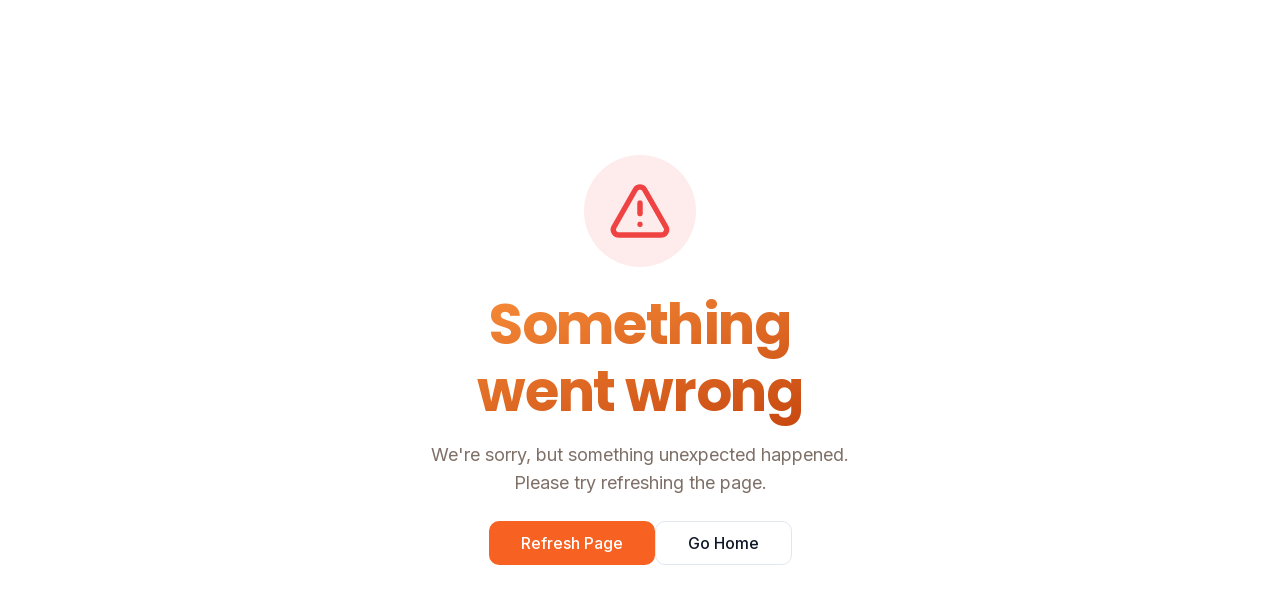

--- FILE ---
content_type: text/html; charset=utf-8
request_url: https://unitedads.ch/blog/was-ist-der-google-ads-qualitaetsfaktor-und-wie-wichtig-ist-er/
body_size: 10593
content:
<!DOCTYPE html><html lang="de-CH"><head>
    <meta charset="UTF-8">
    <meta name="viewport" content="width=device-width, initial-scale=1.0, viewport-fit=cover">
    <title>Online Marketing Blog - Google Ads Agentur Schweiz</title>
    <meta name="description" content="UnitedAds ist deine spezialisierte Google Ads &amp; SEO Agentur in der Schweiz. Als Google Premier Partner liefern wir messbare Ergebnisse für dein Online Marketing.">
    <meta name="robots" content="index, follow">
    
    <!-- Preconnect EARLY to critical origins - MUST be before blocking scripts -->
    <link rel="preconnect" href="https://rrntpswnhbuxjnkztpfa.supabase.co" crossorigin="">
    <link rel="preconnect" href="https://fonts.googleapis.com">
    <link rel="preconnect" href="https://fonts.gstatic.com" crossorigin="">
    <link rel="dns-prefetch" href="https://rrntpswnhbuxjnkztpfa.supabase.co">
    <link rel="dns-prefetch" href="https://fonts.googleapis.com">
    <link rel="dns-prefetch" href="https://fonts.gstatic.com">
    <link rel="preconnect" href="https://meetings.hubspot.com">
    <link rel="dns-prefetch" href="https://meetings.hubspot.com">
    <link rel="dns-prefetch" href="https://static.hsappstatic.net">
    
    <!-- Google Consent Mode v2 Default - MUST be FIRST before any Google tags -->
    <script>
      window.dataLayer = window.dataLayer || [];
      function gtag(){dataLayer.push(arguments);}
      
      // Default to denied - GDPR compliant
      gtag('consent', 'default', {
        'ad_storage': 'denied',
        'ad_user_data': 'denied',
        'ad_personalization': 'denied',
        'analytics_storage': 'denied',
        'functionality_storage': 'denied',
        'personalization_storage': 'denied',
        'security_storage': 'granted',
        'wait_for_update': 500
      });
      
      // Check for saved consent and apply immediately
      (function() {
        try {
          var saved = localStorage.getItem('cookie-consent');
          var savedDate = localStorage.getItem('cookie-consent-date');
          if (saved && savedDate) {
            var consentDate = new Date(savedDate);
            var twelveMonthsAgo = new Date();
            twelveMonthsAgo.setMonth(twelveMonthsAgo.getMonth() - 12);
            if (consentDate > twelveMonthsAgo) {
              var consent = JSON.parse(saved);
              gtag('consent', 'update', {
                'analytics_storage': consent.analytics ? 'granted' : 'denied',
                'ad_storage': consent.marketing ? 'granted' : 'denied',
                'ad_user_data': consent.marketing ? 'granted' : 'denied',
                'ad_personalization': consent.marketing ? 'granted' : 'denied',
                'functionality_storage': consent.functionality ? 'granted' : 'denied',
                'personalization_storage': consent.functionality ? 'granted' : 'denied'
              });
            }
          }
        } catch(e) {}
      })();
    </script>
    
    <!-- Google Tag Manager - deferred loading for better LCP (~105 KiB from critical path) -->
    <script>
      // Defer GTM loading by 3 seconds to prioritize LCP
      setTimeout(function() {
        window.dataLayer = window.dataLayer || [];
        window.dataLayer.push({'gtm.start': new Date().getTime(), event: 'gtm.js'});
        var s = document.createElement('script');
        s.async = true;
        s.src = 'https://www.googletagmanager.com/gtm.js?id=GTM-T29K2596';
        document.head.appendChild(s);
      }, 3000);
    </script>
    
    <!-- Inline Critical CSS for above-the-fold content - expanded for faster FCP -->
    <style>
      :root{--background:0 0% 100%;--foreground:240 10% 3.9%;--primary:24 100% 50%;--primary-foreground:0 0% 100%;--muted:240 4.8% 95.9%;--border:240 5.9% 90%}
      *{box-sizing:border-box;margin:0;padding:0}
      body{font-family:Inter,system-ui,sans-serif;background:hsl(var(--background));color:hsl(var(--foreground));line-height:1.6;-webkit-font-smoothing:antialiased}
      h1,h2{font-family:Poppins,system-ui,sans-serif;font-weight:800}
      h1{font-size:2.25rem;line-height:1.1}
      @media(min-width:1024px){h1{font-size:6rem}}
      nav{position:sticky;top:0;z-index:50;width:100%;border-bottom:1px solid hsl(var(--border));background:hsla(var(--background)/.95);-webkit-backdrop-filter:blur(8px);backdrop-filter:blur(8px)}
      .nav-inner{max-width:80rem;margin:0 auto;padding:0 1rem;display:flex;height:4rem;align-items:center;justify-content:space-between}
      .hero-section{padding:6rem 1rem 5rem;position:relative;min-height:80vh;display:flex;align-items:center}
      @media(min-width:1024px){.hero-section{padding:8rem 2rem 4rem}}
      .btn-primary{display:inline-flex;align-items:center;justify-content:center;padding:.75rem 1.5rem;background:hsl(var(--primary));color:hsl(var(--primary-foreground));border-radius:.5rem;font-weight:500;text-decoration:none}
      #root{min-height:100vh}
    </style>
    
    <!-- Favicons -->
    <link rel="icon" type="image/x-icon" href="/favicon.ico">
    <link rel="icon" type="image/png" sizes="16x16" href="/favicon-16x16.png">
    <link rel="icon" type="image/png" sizes="32x32" href="/favicon-32x32.png">
    <link rel="apple-touch-icon" sizes="180x180" href="/apple-touch-icon.png">
    <link rel="manifest" href="/site.webmanifest">
    
    <!-- Preload critical fonts for hero heading to improve LCP -->
    <link rel="preload" href="https://fonts.gstatic.com/s/poppins/v24/pxiByp8kv8JHgFVrLEj6Z1xlFd2JQEk.woff2" as="font" type="font/woff2" crossorigin="">
    
    <!-- Modulepreload for main entry point -->
    <link rel="modulepreload" href="[data-uri]">
    
    <!-- Google Fonts with async loading for better FCP -->
    <link rel="preload" href="https://fonts.googleapis.com/css2?family=Inter:wght@400;500;600&amp;family=Poppins:wght@600;700;800;900&amp;display=swap" as="style" onload="this.onload=null;this.rel='stylesheet'">
    <noscript><link href="https://fonts.googleapis.com/css2?family=Inter:wght@400;500;600&family=Poppins:wght@600;700;800;900&display=swap" rel="stylesheet"></noscript>
    <meta name="author" content="UnitedAds GmbH">

    <meta property="og:title" content="Google Ads &amp; Online Marketing Agentur Schweiz">
    <meta property="og:description" content="Deine spezialisierte Online Marketing Agentur in der Schweiz. Google Premier Partner für messbare Ergebnisse.">
    <meta property="og:type" content="website">
    <meta property="og:url" content="https://unitedads.ch">
    <meta property="og:image" content="https://unitedads.ch/og-image.jpg">
    <meta property="og:locale" content="de_CH">

    <meta name="twitter:card" content="summary_large_image">
    <meta name="twitter:site" content="@UnitedAds">
    <meta name="twitter:title" content="Google Ads &amp; Online Marketing Agentur Schweiz">
    <meta name="twitter:description" content="Deine spezialisierte Online Marketing Agentur in der Schweiz.">
    <meta name="twitter:image" content="https://unitedads.ch/og-image.jpg">
    <script type="module" crossorigin="" src="/assets/index-IJSSvODy.js"></script>
    <link rel="modulepreload" crossorigin="" href="/assets/vendor-react-BBoGJFYM.js">
    <link rel="modulepreload" crossorigin="" href="/assets/vendor-ui-CmXmboTx.js">
    <link rel="modulepreload" crossorigin="" href="/assets/vendor-data-CBruJp5U.js">
    <link rel="stylesheet" crossorigin="" href="/assets/index-byKe1nA3.css">
  <style type="text/css">:where(html[dir="ltr"]),:where([data-sonner-toaster][dir="ltr"]){--toast-icon-margin-start: -3px;--toast-icon-margin-end: 4px;--toast-svg-margin-start: -1px;--toast-svg-margin-end: 0px;--toast-button-margin-start: auto;--toast-button-margin-end: 0;--toast-close-button-start: 0;--toast-close-button-end: unset;--toast-close-button-transform: translate(-35%, -35%)}:where(html[dir="rtl"]),:where([data-sonner-toaster][dir="rtl"]){--toast-icon-margin-start: 4px;--toast-icon-margin-end: -3px;--toast-svg-margin-start: 0px;--toast-svg-margin-end: -1px;--toast-button-margin-start: 0;--toast-button-margin-end: auto;--toast-close-button-start: unset;--toast-close-button-end: 0;--toast-close-button-transform: translate(35%, -35%)}:where([data-sonner-toaster]){position:fixed;width:var(--width);font-family:ui-sans-serif,system-ui,-apple-system,BlinkMacSystemFont,Segoe UI,Roboto,Helvetica Neue,Arial,Noto Sans,sans-serif,Apple Color Emoji,Segoe UI Emoji,Segoe UI Symbol,Noto Color Emoji;--gray1: hsl(0, 0%, 99%);--gray2: hsl(0, 0%, 97.3%);--gray3: hsl(0, 0%, 95.1%);--gray4: hsl(0, 0%, 93%);--gray5: hsl(0, 0%, 90.9%);--gray6: hsl(0, 0%, 88.7%);--gray7: hsl(0, 0%, 85.8%);--gray8: hsl(0, 0%, 78%);--gray9: hsl(0, 0%, 56.1%);--gray10: hsl(0, 0%, 52.3%);--gray11: hsl(0, 0%, 43.5%);--gray12: hsl(0, 0%, 9%);--border-radius: 8px;box-sizing:border-box;padding:0;margin:0;list-style:none;outline:none;z-index:999999999;transition:transform .4s ease}:where([data-sonner-toaster][data-lifted="true"]){transform:translateY(-10px)}@media (hover: none) and (pointer: coarse){:where([data-sonner-toaster][data-lifted="true"]){transform:none}}:where([data-sonner-toaster][data-x-position="right"]){right:var(--offset-right)}:where([data-sonner-toaster][data-x-position="left"]){left:var(--offset-left)}:where([data-sonner-toaster][data-x-position="center"]){left:50%;transform:translate(-50%)}:where([data-sonner-toaster][data-y-position="top"]){top:var(--offset-top)}:where([data-sonner-toaster][data-y-position="bottom"]){bottom:var(--offset-bottom)}:where([data-sonner-toast]){--y: translateY(100%);--lift-amount: calc(var(--lift) * var(--gap));z-index:var(--z-index);position:absolute;opacity:0;transform:var(--y);filter:blur(0);touch-action:none;transition:transform .4s,opacity .4s,height .4s,box-shadow .2s;box-sizing:border-box;outline:none;overflow-wrap:anywhere}:where([data-sonner-toast][data-styled="true"]){padding:16px;background:var(--normal-bg);border:1px solid var(--normal-border);color:var(--normal-text);border-radius:var(--border-radius);box-shadow:0 4px 12px #0000001a;width:var(--width);font-size:13px;display:flex;align-items:center;gap:6px}:where([data-sonner-toast]:focus-visible){box-shadow:0 4px 12px #0000001a,0 0 0 2px #0003}:where([data-sonner-toast][data-y-position="top"]){top:0;--y: translateY(-100%);--lift: 1;--lift-amount: calc(1 * var(--gap))}:where([data-sonner-toast][data-y-position="bottom"]){bottom:0;--y: translateY(100%);--lift: -1;--lift-amount: calc(var(--lift) * var(--gap))}:where([data-sonner-toast]) :where([data-description]){font-weight:400;line-height:1.4;color:inherit}:where([data-sonner-toast]) :where([data-title]){font-weight:500;line-height:1.5;color:inherit}:where([data-sonner-toast]) :where([data-icon]){display:flex;height:16px;width:16px;position:relative;justify-content:flex-start;align-items:center;flex-shrink:0;margin-left:var(--toast-icon-margin-start);margin-right:var(--toast-icon-margin-end)}:where([data-sonner-toast][data-promise="true"]) :where([data-icon])>svg{opacity:0;transform:scale(.8);transform-origin:center;animation:sonner-fade-in .3s ease forwards}:where([data-sonner-toast]) :where([data-icon])>*{flex-shrink:0}:where([data-sonner-toast]) :where([data-icon]) svg{margin-left:var(--toast-svg-margin-start);margin-right:var(--toast-svg-margin-end)}:where([data-sonner-toast]) :where([data-content]){display:flex;flex-direction:column;gap:2px}[data-sonner-toast][data-styled=true] [data-button]{border-radius:4px;padding-left:8px;padding-right:8px;height:24px;font-size:12px;color:var(--normal-bg);background:var(--normal-text);margin-left:var(--toast-button-margin-start);margin-right:var(--toast-button-margin-end);border:none;cursor:pointer;outline:none;display:flex;align-items:center;flex-shrink:0;transition:opacity .4s,box-shadow .2s}:where([data-sonner-toast]) :where([data-button]):focus-visible{box-shadow:0 0 0 2px #0006}:where([data-sonner-toast]) :where([data-button]):first-of-type{margin-left:var(--toast-button-margin-start);margin-right:var(--toast-button-margin-end)}:where([data-sonner-toast]) :where([data-cancel]){color:var(--normal-text);background:rgba(0,0,0,.08)}:where([data-sonner-toast][data-theme="dark"]) :where([data-cancel]){background:rgba(255,255,255,.3)}:where([data-sonner-toast]) :where([data-close-button]){position:absolute;left:var(--toast-close-button-start);right:var(--toast-close-button-end);top:0;height:20px;width:20px;display:flex;justify-content:center;align-items:center;padding:0;color:var(--gray12);border:1px solid var(--gray4);transform:var(--toast-close-button-transform);border-radius:50%;cursor:pointer;z-index:1;transition:opacity .1s,background .2s,border-color .2s}[data-sonner-toast] [data-close-button]{background:var(--gray1)}:where([data-sonner-toast]) :where([data-close-button]):focus-visible{box-shadow:0 4px 12px #0000001a,0 0 0 2px #0003}:where([data-sonner-toast]) :where([data-disabled="true"]){cursor:not-allowed}:where([data-sonner-toast]):hover :where([data-close-button]):hover{background:var(--gray2);border-color:var(--gray5)}:where([data-sonner-toast][data-swiping="true"]):before{content:"";position:absolute;left:-50%;right:-50%;height:100%;z-index:-1}:where([data-sonner-toast][data-y-position="top"][data-swiping="true"]):before{bottom:50%;transform:scaleY(3) translateY(50%)}:where([data-sonner-toast][data-y-position="bottom"][data-swiping="true"]):before{top:50%;transform:scaleY(3) translateY(-50%)}:where([data-sonner-toast][data-swiping="false"][data-removed="true"]):before{content:"";position:absolute;inset:0;transform:scaleY(2)}:where([data-sonner-toast]):after{content:"";position:absolute;left:0;height:calc(var(--gap) + 1px);bottom:100%;width:100%}:where([data-sonner-toast][data-mounted="true"]){--y: translateY(0);opacity:1}:where([data-sonner-toast][data-expanded="false"][data-front="false"]){--scale: var(--toasts-before) * .05 + 1;--y: translateY(calc(var(--lift-amount) * var(--toasts-before))) scale(calc(-1 * var(--scale)));height:var(--front-toast-height)}:where([data-sonner-toast])>*{transition:opacity .4s}:where([data-sonner-toast][data-expanded="false"][data-front="false"][data-styled="true"])>*{opacity:0}:where([data-sonner-toast][data-visible="false"]){opacity:0;pointer-events:none}:where([data-sonner-toast][data-mounted="true"][data-expanded="true"]){--y: translateY(calc(var(--lift) * var(--offset)));height:var(--initial-height)}:where([data-sonner-toast][data-removed="true"][data-front="true"][data-swipe-out="false"]){--y: translateY(calc(var(--lift) * -100%));opacity:0}:where([data-sonner-toast][data-removed="true"][data-front="false"][data-swipe-out="false"][data-expanded="true"]){--y: translateY(calc(var(--lift) * var(--offset) + var(--lift) * -100%));opacity:0}:where([data-sonner-toast][data-removed="true"][data-front="false"][data-swipe-out="false"][data-expanded="false"]){--y: translateY(40%);opacity:0;transition:transform .5s,opacity .2s}:where([data-sonner-toast][data-removed="true"][data-front="false"]):before{height:calc(var(--initial-height) + 20%)}[data-sonner-toast][data-swiping=true]{transform:var(--y) translateY(var(--swipe-amount-y, 0px)) translate(var(--swipe-amount-x, 0px));transition:none}[data-sonner-toast][data-swiped=true]{user-select:none}[data-sonner-toast][data-swipe-out=true][data-y-position=bottom],[data-sonner-toast][data-swipe-out=true][data-y-position=top]{animation-duration:.2s;animation-timing-function:ease-out;animation-fill-mode:forwards}[data-sonner-toast][data-swipe-out=true][data-swipe-direction=left]{animation-name:swipe-out-left}[data-sonner-toast][data-swipe-out=true][data-swipe-direction=right]{animation-name:swipe-out-right}[data-sonner-toast][data-swipe-out=true][data-swipe-direction=up]{animation-name:swipe-out-up}[data-sonner-toast][data-swipe-out=true][data-swipe-direction=down]{animation-name:swipe-out-down}@keyframes swipe-out-left{0%{transform:var(--y) translate(var(--swipe-amount-x));opacity:1}to{transform:var(--y) translate(calc(var(--swipe-amount-x) - 100%));opacity:0}}@keyframes swipe-out-right{0%{transform:var(--y) translate(var(--swipe-amount-x));opacity:1}to{transform:var(--y) translate(calc(var(--swipe-amount-x) + 100%));opacity:0}}@keyframes swipe-out-up{0%{transform:var(--y) translateY(var(--swipe-amount-y));opacity:1}to{transform:var(--y) translateY(calc(var(--swipe-amount-y) - 100%));opacity:0}}@keyframes swipe-out-down{0%{transform:var(--y) translateY(var(--swipe-amount-y));opacity:1}to{transform:var(--y) translateY(calc(var(--swipe-amount-y) + 100%));opacity:0}}@media (max-width: 600px){[data-sonner-toaster]{position:fixed;right:var(--mobile-offset-right);left:var(--mobile-offset-left);width:100%}[data-sonner-toaster][dir=rtl]{left:calc(var(--mobile-offset-left) * -1)}[data-sonner-toaster] [data-sonner-toast]{left:0;right:0;width:calc(100% - var(--mobile-offset-left) * 2)}[data-sonner-toaster][data-x-position=left]{left:var(--mobile-offset-left)}[data-sonner-toaster][data-y-position=bottom]{bottom:var(--mobile-offset-bottom)}[data-sonner-toaster][data-y-position=top]{top:var(--mobile-offset-top)}[data-sonner-toaster][data-x-position=center]{left:var(--mobile-offset-left);right:var(--mobile-offset-right);transform:none}}[data-sonner-toaster][data-theme=light]{--normal-bg: #fff;--normal-border: var(--gray4);--normal-text: var(--gray12);--success-bg: hsl(143, 85%, 96%);--success-border: hsl(145, 92%, 91%);--success-text: hsl(140, 100%, 27%);--info-bg: hsl(208, 100%, 97%);--info-border: hsl(221, 91%, 91%);--info-text: hsl(210, 92%, 45%);--warning-bg: hsl(49, 100%, 97%);--warning-border: hsl(49, 91%, 91%);--warning-text: hsl(31, 92%, 45%);--error-bg: hsl(359, 100%, 97%);--error-border: hsl(359, 100%, 94%);--error-text: hsl(360, 100%, 45%)}[data-sonner-toaster][data-theme=light] [data-sonner-toast][data-invert=true]{--normal-bg: #000;--normal-border: hsl(0, 0%, 20%);--normal-text: var(--gray1)}[data-sonner-toaster][data-theme=dark] [data-sonner-toast][data-invert=true]{--normal-bg: #fff;--normal-border: var(--gray3);--normal-text: var(--gray12)}[data-sonner-toaster][data-theme=dark]{--normal-bg: #000;--normal-bg-hover: hsl(0, 0%, 12%);--normal-border: hsl(0, 0%, 20%);--normal-border-hover: hsl(0, 0%, 25%);--normal-text: var(--gray1);--success-bg: hsl(150, 100%, 6%);--success-border: hsl(147, 100%, 12%);--success-text: hsl(150, 86%, 65%);--info-bg: hsl(215, 100%, 6%);--info-border: hsl(223, 100%, 12%);--info-text: hsl(216, 87%, 65%);--warning-bg: hsl(64, 100%, 6%);--warning-border: hsl(60, 100%, 12%);--warning-text: hsl(46, 87%, 65%);--error-bg: hsl(358, 76%, 10%);--error-border: hsl(357, 89%, 16%);--error-text: hsl(358, 100%, 81%)}[data-sonner-toaster][data-theme=dark] [data-sonner-toast] [data-close-button]{background:var(--normal-bg);border-color:var(--normal-border);color:var(--normal-text)}[data-sonner-toaster][data-theme=dark] [data-sonner-toast] [data-close-button]:hover{background:var(--normal-bg-hover);border-color:var(--normal-border-hover)}[data-rich-colors=true][data-sonner-toast][data-type=success],[data-rich-colors=true][data-sonner-toast][data-type=success] [data-close-button]{background:var(--success-bg);border-color:var(--success-border);color:var(--success-text)}[data-rich-colors=true][data-sonner-toast][data-type=info],[data-rich-colors=true][data-sonner-toast][data-type=info] [data-close-button]{background:var(--info-bg);border-color:var(--info-border);color:var(--info-text)}[data-rich-colors=true][data-sonner-toast][data-type=warning],[data-rich-colors=true][data-sonner-toast][data-type=warning] [data-close-button]{background:var(--warning-bg);border-color:var(--warning-border);color:var(--warning-text)}[data-rich-colors=true][data-sonner-toast][data-type=error],[data-rich-colors=true][data-sonner-toast][data-type=error] [data-close-button]{background:var(--error-bg);border-color:var(--error-border);color:var(--error-text)}.sonner-loading-wrapper{--size: 16px;height:var(--size);width:var(--size);position:absolute;inset:0;z-index:10}.sonner-loading-wrapper[data-visible=false]{transform-origin:center;animation:sonner-fade-out .2s ease forwards}.sonner-spinner{position:relative;top:50%;left:50%;height:var(--size);width:var(--size)}.sonner-loading-bar{animation:sonner-spin 1.2s linear infinite;background:var(--gray11);border-radius:6px;height:8%;left:-10%;position:absolute;top:-3.9%;width:24%}.sonner-loading-bar:nth-child(1){animation-delay:-1.2s;transform:rotate(.0001deg) translate(146%)}.sonner-loading-bar:nth-child(2){animation-delay:-1.1s;transform:rotate(30deg) translate(146%)}.sonner-loading-bar:nth-child(3){animation-delay:-1s;transform:rotate(60deg) translate(146%)}.sonner-loading-bar:nth-child(4){animation-delay:-.9s;transform:rotate(90deg) translate(146%)}.sonner-loading-bar:nth-child(5){animation-delay:-.8s;transform:rotate(120deg) translate(146%)}.sonner-loading-bar:nth-child(6){animation-delay:-.7s;transform:rotate(150deg) translate(146%)}.sonner-loading-bar:nth-child(7){animation-delay:-.6s;transform:rotate(180deg) translate(146%)}.sonner-loading-bar:nth-child(8){animation-delay:-.5s;transform:rotate(210deg) translate(146%)}.sonner-loading-bar:nth-child(9){animation-delay:-.4s;transform:rotate(240deg) translate(146%)}.sonner-loading-bar:nth-child(10){animation-delay:-.3s;transform:rotate(270deg) translate(146%)}.sonner-loading-bar:nth-child(11){animation-delay:-.2s;transform:rotate(300deg) translate(146%)}.sonner-loading-bar:nth-child(12){animation-delay:-.1s;transform:rotate(330deg) translate(146%)}@keyframes sonner-fade-in{0%{opacity:0;transform:scale(.8)}to{opacity:1;transform:scale(1)}}@keyframes sonner-fade-out{0%{opacity:1;transform:scale(1)}to{opacity:0;transform:scale(.8)}}@keyframes sonner-spin{0%{opacity:1}to{opacity:.15}}@media (prefers-reduced-motion){[data-sonner-toast],[data-sonner-toast]>*,.sonner-loading-bar{transition:none!important;animation:none!important}}.sonner-loader{position:absolute;top:50%;left:50%;transform:translate(-50%,-50%);transform-origin:center;transition:opacity .2s,transform .2s}.sonner-loader[data-visible=false]{opacity:0;transform:scale(.8) translate(-50%,-50%)}
</style><link rel="modulepreload" as="script" crossorigin="" href="/assets/BlogPost-BF0eFIAW.js"><link rel="modulepreload" as="script" crossorigin="" href="/assets/hero-image-CxHxxjiq.js"><link rel="modulepreload" as="script" crossorigin="" href="/assets/BlogPostContent-0Upa0sFE.js"><link rel="modulepreload" as="script" crossorigin="" href="/assets/quote-DJqFc-zt.js"><link rel="modulepreload" as="script" crossorigin="" href="/assets/copy-BbRzodxX.js"><link rel="modulepreload" as="script" crossorigin="" href="/assets/vendor-markdown-DLMQ2udb.js"><link rel="modulepreload" as="script" crossorigin="" href="/assets/twitter-nBQcPb9E.js"><link rel="modulepreload" as="script" crossorigin="" href="/assets/play-DhzUVMB4.js"><link rel="modulepreload" as="script" crossorigin="" href="/assets/BreadcrumbSchema-BxGK4BRL.js"><link rel="modulepreload" as="script" crossorigin="" href="/assets/slider-BoZRrRmh.js"><link rel="modulepreload" as="script" crossorigin="" href="/assets/index-jVOyRz7F.js"><link rel="modulepreload" as="script" crossorigin="" href="/assets/ChatWidget-D9UwifFg.js"><link rel="modulepreload" as="script" crossorigin="" href="/assets/message-circle-BWMTZ3Rc.js"><link rel="modulepreload" as="script" crossorigin="" href="/assets/scroll-area-C4U5Vuum.js"><link rel="modulepreload" as="script" crossorigin="" href="/assets/sparkles-D8g-8WjH.js"><link rel="modulepreload" as="script" crossorigin="" href="/assets/send-horizontal-D_utKeRV.js"><script async="" src="https://www.googletagmanager.com/gtm.js?id=GTM-T29K2596"></script></head>

  <body>
    <!-- Google Tag Manager (noscript) -->
    <noscript><iframe src="https://www.googletagmanager.com/ns.html?id=GTM-T29K2596"
    height="0" width="0" style="display:none;visibility:hidden"></iframe></noscript>
    <!-- End Google Tag Manager (noscript) -->
    <div id="root"><div role="region" aria-label="Notifications (F8)" tabindex="-1" style="pointer-events: none;"><ol tabindex="-1" class="fixed top-0 z-[100] flex max-h-screen w-full flex-col-reverse p-4 pt-[calc(1rem+env(safe-area-inset-top))] sm:bottom-0 sm:right-0 sm:top-auto sm:flex-col sm:pb-[calc(1rem+env(safe-area-inset-bottom))] sm:pt-4 md:max-w-[420px]"></ol></div><section aria-label="Notifications alt+T" tabindex="-1" aria-live="polite" aria-relevant="additions text" aria-atomic="false"></section><div class="min-h-screen"><nav class="sticky top-0 z-50 w-full border-b bg-background/95 backdrop-blur supports-[backdrop-filter]:bg-background/60 pt-[env(safe-area-inset-top)]"><div class="max-w-7xl mx-auto px-4 sm:px-6 lg:px-8"><div class="flex h-16 items-center justify-between"><div class="flex-shrink-0"><a aria-label="UnitedAds Startseite" href="/"><img src="/assets/logo-DjnTrKSZ.png" alt="UnitedAds" class="h-8 w-auto" draggable="false"></a></div><div class="flex items-center gap-6"><nav aria-label="Main" data-orientation="horizontal" dir="ltr" class="relative z-50 flex max-w-max flex-1 items-center justify-center"><div style="position: relative;"><ul data-orientation="horizontal" class="group flex flex-1 list-none items-center justify-center space-x-1 gap-2" dir="ltr"><li><button id="radix-:r3:-trigger-radix-:r4:" data-state="closed" aria-expanded="false" aria-controls="radix-:r3:-content-radix-:r4:" class="group inline-flex h-10 w-max items-center justify-center rounded-md px-4 py-2 transition-colors focus:text-accent-foreground focus:outline-none disabled:pointer-events-none disabled:opacity-50 data-[active]:bg-accent/50 group bg-transparent text-base font-medium text-foreground/80 hover:bg-transparent hover:text-foreground data-[state=open]:bg-transparent focus:bg-transparent" data-radix-collection-item="">Services <svg xmlns="http://www.w3.org/2000/svg" width="24" height="24" viewBox="0 0 24 24" fill="none" stroke="currentColor" stroke-width="2" stroke-linecap="round" stroke-linejoin="round" class="lucide lucide-chevron-down relative top-[1px] ml-1 h-3 w-3 transition duration-200 group-data-[state=open]:rotate-180" aria-hidden="true"><path d="m6 9 6 6 6-6"></path></svg></button></li><li><button id="radix-:r3:-trigger-radix-:r5:" data-state="closed" aria-expanded="false" aria-controls="radix-:r3:-content-radix-:r5:" class="group inline-flex h-10 w-max items-center justify-center rounded-md px-4 py-2 transition-colors focus:text-accent-foreground focus:outline-none disabled:pointer-events-none disabled:opacity-50 data-[active]:bg-accent/50 group bg-transparent text-base font-medium text-foreground/80 hover:bg-transparent hover:text-foreground data-[state=open]:bg-transparent focus:bg-transparent" data-radix-collection-item="">Referenzen <svg xmlns="http://www.w3.org/2000/svg" width="24" height="24" viewBox="0 0 24 24" fill="none" stroke="currentColor" stroke-width="2" stroke-linecap="round" stroke-linejoin="round" class="lucide lucide-chevron-down relative top-[1px] ml-1 h-3 w-3 transition duration-200 group-data-[state=open]:rotate-180" aria-hidden="true"><path d="m6 9 6 6 6-6"></path></svg></button></li><li><a href="/blog"><button id="radix-:r3:-trigger-radix-:r6:" data-state="closed" aria-expanded="false" aria-controls="radix-:r3:-content-radix-:r6:" class="group inline-flex h-10 w-max items-center justify-center rounded-md px-4 py-2 transition-colors focus:text-accent-foreground focus:outline-none disabled:pointer-events-none disabled:opacity-50 data-[active]:bg-accent/50 group bg-transparent text-base font-medium text-foreground/80 hover:bg-transparent hover:text-foreground data-[state=open]:bg-transparent focus:bg-transparent" data-radix-collection-item="">Blog <svg xmlns="http://www.w3.org/2000/svg" width="24" height="24" viewBox="0 0 24 24" fill="none" stroke="currentColor" stroke-width="2" stroke-linecap="round" stroke-linejoin="round" class="lucide lucide-chevron-down relative top-[1px] ml-1 h-3 w-3 transition duration-200 group-data-[state=open]:rotate-180" aria-hidden="true"><path d="m6 9 6 6 6-6"></path></svg></button></a></li></ul></div><div class="absolute left-1/2 -translate-x-1/2 top-full flex justify-center pt-1.5 z-50"></div></nav></div><div class="flex items-center gap-4"><div class="flex items-center gap-4"><a class="items-center justify-center gap-2 whitespace-nowrap rounded-md text-base font-medium ring-offset-background transition-colors focus-visible:outline-none focus-visible:ring-2 focus-visible:ring-ring focus-visible:ring-offset-2 disabled:pointer-events-none disabled:opacity-50 [&amp;_svg]:pointer-events-none [&amp;_svg]:size-4 [&amp;_svg]:shrink-0 bg-primary text-primary-foreground hover:bg-primary/90 h-10 px-4 py-2 hidden sm:inline-flex" href="/kontakt">Unverbindliche Beratung</a></div><a class="inline-flex items-center justify-center gap-2 whitespace-nowrap text-base font-medium ring-offset-background transition-colors focus-visible:outline-none focus-visible:ring-2 focus-visible:ring-ring focus-visible:ring-offset-2 disabled:pointer-events-none disabled:opacity-50 [&amp;_svg]:pointer-events-none [&amp;_svg]:size-4 [&amp;_svg]:shrink-0 hover:bg-accent hover:text-accent-foreground h-9 rounded-md px-3" href="/auth">Anmelden</a></div></div></div></nav><main><section class="relative"><div class="animate-pulse rounded-md bg-muted w-full h-96 object-cover"></div><div class="absolute inset-0 bg-gradient-to-t from-background via-background/60 to-transparent"></div><div class="absolute bottom-0 left-0 right-0 pb-12"><div class="max-w-4xl mx-auto px-4 sm:px-6 lg:px-8"><div class="animate-pulse rounded-md bg-muted h-6 w-24 mb-4"></div><div class="animate-pulse rounded-md bg-muted h-12 w-full mb-2"></div><div class="animate-pulse rounded-md bg-muted h-12 w-3/4 mb-6"></div><div class="flex items-center gap-4"><div class="animate-pulse rounded-md bg-muted h-4 w-32"></div><div class="animate-pulse rounded-md bg-muted h-4 w-24"></div><div class="animate-pulse rounded-md bg-muted h-4 w-20"></div></div></div></div></section><section class="py-4 border-b border-border"><div class="max-w-7xl mx-auto px-4 sm:px-6 lg:px-8"><div class="flex items-center gap-2"><div class="animate-pulse rounded-md bg-muted h-4 w-16"></div><div class="animate-pulse rounded-md bg-muted h-4 w-4"></div><div class="animate-pulse rounded-md bg-muted h-4 w-32"></div></div></div></section><section class="py-12"><div class="max-w-7xl mx-auto px-4 sm:px-6 lg:px-8"><div class="grid lg:grid-cols-3 gap-8"><div class="lg:col-span-2 space-y-6"><div class="space-y-3"><div class="animate-pulse rounded-md bg-muted h-4 w-full"></div><div class="animate-pulse rounded-md bg-muted h-4 w-full"></div><div class="animate-pulse rounded-md bg-muted h-4 w-full"></div><div class="animate-pulse rounded-md bg-muted h-4 w-5/6"></div><div class="animate-pulse rounded-md bg-muted h-4 w-4/5"></div></div><div class="space-y-3"><div class="animate-pulse rounded-md bg-muted h-4 w-full"></div><div class="animate-pulse rounded-md bg-muted h-4 w-full"></div><div class="animate-pulse rounded-md bg-muted h-4 w-full"></div><div class="animate-pulse rounded-md bg-muted h-4 w-5/6"></div></div><div class="space-y-3"><div class="animate-pulse rounded-md bg-muted h-4 w-full"></div><div class="animate-pulse rounded-md bg-muted h-4 w-full"></div><div class="animate-pulse rounded-md bg-muted h-4 w-full"></div><div class="animate-pulse rounded-md bg-muted h-4 w-5/6"></div><div class="animate-pulse rounded-md bg-muted h-4 w-4/5"></div></div><div class="space-y-3"><div class="animate-pulse rounded-md bg-muted h-4 w-full"></div><div class="animate-pulse rounded-md bg-muted h-4 w-full"></div><div class="animate-pulse rounded-md bg-muted h-4 w-full"></div><div class="animate-pulse rounded-md bg-muted h-4 w-5/6"></div></div><div class="space-y-3"><div class="animate-pulse rounded-md bg-muted h-4 w-full"></div><div class="animate-pulse rounded-md bg-muted h-4 w-full"></div><div class="animate-pulse rounded-md bg-muted h-4 w-full"></div><div class="animate-pulse rounded-md bg-muted h-4 w-5/6"></div><div class="animate-pulse rounded-md bg-muted h-4 w-4/5"></div></div><div class="space-y-3"><div class="animate-pulse rounded-md bg-muted h-4 w-full"></div><div class="animate-pulse rounded-md bg-muted h-4 w-full"></div><div class="animate-pulse rounded-md bg-muted h-4 w-full"></div><div class="animate-pulse rounded-md bg-muted h-4 w-5/6"></div></div></div><aside class="lg:col-span-1 space-y-8"><div class="rounded-lg border bg-card text-card-foreground shadow-sm"><div class="p-6"><div class="flex items-center gap-4 mb-4"><div class="animate-pulse bg-muted h-16 w-16 rounded-full"></div><div class="flex-1 space-y-2"><div class="animate-pulse rounded-md bg-muted h-5 w-32"></div><div class="animate-pulse rounded-md bg-muted h-4 w-24"></div></div></div><div class="animate-pulse rounded-md bg-muted h-4 w-full mb-2"></div><div class="animate-pulse rounded-md bg-muted h-4 w-full mb-2"></div><div class="animate-pulse rounded-md bg-muted h-4 w-3/4"></div></div></div><div data-orientation="horizontal" role="none" class="shrink-0 bg-border h-[1px] w-full"></div><div class="space-y-4"><div class="animate-pulse rounded-md bg-muted h-6 w-40"></div><div class="space-y-3"><div class="animate-pulse rounded-md bg-muted h-4 w-full"></div><div class="animate-pulse rounded-md bg-muted h-4 w-full"></div><div class="animate-pulse rounded-md bg-muted h-4 w-full"></div><div class="animate-pulse rounded-md bg-muted h-4 w-full"></div><div class="animate-pulse rounded-md bg-muted h-4 w-full"></div></div></div><div data-orientation="horizontal" role="none" class="shrink-0 bg-border h-[1px] w-full"></div><div class="space-y-4"><div class="animate-pulse rounded-md bg-muted h-6 w-32"></div><div class="flex flex-wrap gap-2"><div class="animate-pulse bg-muted h-10 w-10 rounded-md"></div><div class="animate-pulse bg-muted h-10 w-10 rounded-md"></div><div class="animate-pulse bg-muted h-10 w-10 rounded-md"></div><div class="animate-pulse bg-muted h-10 w-10 rounded-md"></div></div></div></aside></div></div></section><section class="py-16 bg-muted/30"><div class="max-w-7xl mx-auto px-4 sm:px-6 lg:px-8"><div class="animate-pulse rounded-md bg-muted h-8 w-48 mb-8"></div><div class="grid grid-cols-1 md:grid-cols-3 gap-8"><div class="rounded-lg border bg-card text-card-foreground shadow-sm overflow-hidden"><div class="animate-pulse rounded-md bg-muted w-full h-48"></div><div class="p-6 space-y-4"><div class="animate-pulse rounded-md bg-muted h-5 w-20"></div><div class="space-y-2"><div class="animate-pulse rounded-md bg-muted h-6 w-full"></div><div class="animate-pulse rounded-md bg-muted h-6 w-3/4"></div></div><div class="space-y-2"><div class="animate-pulse rounded-md bg-muted h-4 w-full"></div><div class="animate-pulse rounded-md bg-muted h-4 w-2/3"></div></div></div></div><div class="rounded-lg border bg-card text-card-foreground shadow-sm overflow-hidden"><div class="animate-pulse rounded-md bg-muted w-full h-48"></div><div class="p-6 space-y-4"><div class="animate-pulse rounded-md bg-muted h-5 w-20"></div><div class="space-y-2"><div class="animate-pulse rounded-md bg-muted h-6 w-full"></div><div class="animate-pulse rounded-md bg-muted h-6 w-3/4"></div></div><div class="space-y-2"><div class="animate-pulse rounded-md bg-muted h-4 w-full"></div><div class="animate-pulse rounded-md bg-muted h-4 w-2/3"></div></div></div></div><div class="rounded-lg border bg-card text-card-foreground shadow-sm overflow-hidden"><div class="animate-pulse rounded-md bg-muted w-full h-48"></div><div class="p-6 space-y-4"><div class="animate-pulse rounded-md bg-muted h-5 w-20"></div><div class="space-y-2"><div class="animate-pulse rounded-md bg-muted h-6 w-full"></div><div class="animate-pulse rounded-md bg-muted h-6 w-3/4"></div></div><div class="space-y-2"><div class="animate-pulse rounded-md bg-muted h-4 w-full"></div><div class="animate-pulse rounded-md bg-muted h-4 w-2/3"></div></div></div></div></div></div></section></main><footer class="bg-muted/30 border-t"><div class="max-w-7xl mx-auto px-4 sm:px-6 lg:px-8 py-12 lg:py-16"><div class="grid grid-cols-2 md:grid-cols-5 gap-8 lg:gap-12"><div class="col-span-2 md:col-span-1"><a class="mb-4 block" aria-label="UnitedAds Startseite" href="/"><img src="/assets/logo-DjnTrKSZ.png" alt="UnitedAds" class="h-8 w-auto" draggable="false"></a><p class="text-sm text-muted-foreground">Deine Google Ads &amp; Online Marketing Agentur für messbaren Erfolg.</p></div><div><h6 class="mb-4">Services</h6><ul class="space-y-1"><li><a class="text-sm sm:text-sm-mobile text-muted-foreground hover:text-foreground transition-colors py-1 block leading-relaxed" href="/google-ads">Google Ads</a></li><li><a class="text-sm sm:text-sm-mobile text-muted-foreground hover:text-foreground transition-colors py-1 block leading-relaxed" href="/seo">SEO</a></li><li><a class="text-sm sm:text-sm-mobile text-muted-foreground hover:text-foreground transition-colors py-1 block leading-relaxed" href="/social-media">Social Media</a></li><li><a class="text-sm sm:text-sm-mobile text-muted-foreground hover:text-foreground transition-colors py-1 block leading-relaxed" href="/analytics">Analytics</a></li><li><a class="text-sm sm:text-sm-mobile text-muted-foreground hover:text-foreground transition-colors py-1 block leading-relaxed" href="/google-tag-manager-agentur">GTM Agentur</a></li><li><a class="text-sm sm:text-sm-mobile text-muted-foreground hover:text-foreground transition-colors py-1 block leading-relaxed" href="/google-ads-budget-rechner">Budget-Rechner</a></li><li><a class="text-sm sm:text-sm-mobile text-muted-foreground hover:text-foreground transition-colors py-1 block leading-relaxed" href="/pricing">Preise</a></li></ul></div><div><h6 class="mb-4">Unternehmen</h6><ul class="space-y-1"><li><a class="text-sm sm:text-sm-mobile text-muted-foreground hover:text-foreground transition-colors py-1 block leading-relaxed" href="/about">Über uns</a></li><li><a class="text-sm sm:text-sm-mobile text-muted-foreground hover:text-foreground transition-colors py-1 block leading-relaxed" href="/team">Team</a></li><li><a class="text-sm sm:text-sm-mobile text-muted-foreground hover:text-foreground transition-colors py-1 block leading-relaxed" href="/blog">Blog</a></li><li><a class="text-sm sm:text-sm-mobile text-muted-foreground hover:text-foreground transition-colors py-1 block leading-relaxed" href="/success-stories">Case Studies</a></li><li><a class="text-sm sm:text-sm-mobile text-muted-foreground hover:text-foreground transition-colors py-1 block leading-relaxed" href="/standorte">Standorte</a></li><li><a class="text-sm sm:text-sm-mobile text-muted-foreground hover:text-foreground transition-colors py-1 block leading-relaxed" href="/sitemap">Sitemap</a></li><li><a class="text-sm sm:text-sm-mobile text-muted-foreground hover:text-foreground transition-colors py-1 block leading-relaxed" href="/faqs">FAQs</a></li><li><a class="text-sm sm:text-sm-mobile text-muted-foreground hover:text-foreground transition-colors py-1 block leading-relaxed" href="/account">Mein Konto</a></li></ul></div><div><h6 class="mb-4">Rechtliches</h6><ul class="space-y-1"><li><a class="text-sm sm:text-sm-mobile text-muted-foreground hover:text-foreground transition-colors py-1 block leading-relaxed" href="/impressum">Impressum</a></li><li><a class="text-sm sm:text-sm-mobile text-muted-foreground hover:text-foreground transition-colors py-1 block leading-relaxed" href="/datenschutz">Datenschutzerklärung</a></li><li><a class="text-sm sm:text-sm-mobile text-muted-foreground hover:text-foreground transition-colors py-1 block leading-relaxed" href="/agb">AGB</a></li><li><button class="text-sm sm:text-sm-mobile text-muted-foreground hover:text-foreground transition-colors py-1 block leading-relaxed text-left">Cookie-Einstellungen</button></li></ul></div><div><h6 class="mb-4">Kontakt</h6><ul class="space-y-2"><li><span class="text-sm font-medium text-foreground">UnitedAds GmbH</span></li><li class="flex items-start gap-2"><svg xmlns="http://www.w3.org/2000/svg" width="24" height="24" viewBox="0 0 24 24" fill="none" stroke="currentColor" stroke-width="2" stroke-linecap="round" stroke-linejoin="round" class="lucide lucide-mail h-4 w-4 text-muted-foreground mt-0.5"><rect width="20" height="16" x="2" y="4" rx="2"></rect><path d="m22 7-8.97 5.7a1.94 1.94 0 0 1-2.06 0L2 7"></path></svg><a href="mailto:info@unitedads.ch" class="text-sm text-muted-foreground hover:text-foreground transition-colors">info@unitedads.ch</a></li><li class="flex items-start gap-2"><svg xmlns="http://www.w3.org/2000/svg" width="24" height="24" viewBox="0 0 24 24" fill="none" stroke="currentColor" stroke-width="2" stroke-linecap="round" stroke-linejoin="round" class="lucide lucide-map-pin h-4 w-4 text-muted-foreground mt-0.5 flex-shrink-0"><path d="M20 10c0 4.993-5.539 10.193-7.399 11.799a1 1 0 0 1-1.202 0C9.539 20.193 4 14.993 4 10a8 8 0 0 1 16 0"></path><circle cx="12" cy="10" r="3"></circle></svg><span class="text-sm text-muted-foreground">Klösterliweg 3<br>CH-6045 Meggen</span></li></ul></div></div><div class="mt-10 pt-10 border-t border-border/50"><div class="grid grid-cols-2 md:grid-cols-5 gap-8 lg:gap-12"><div><h6 class="mb-4 text-sm font-medium">Google Ads</h6><ul class="space-y-1"><li><a class="text-sm sm:text-sm-mobile text-muted-foreground hover:text-foreground transition-colors py-1 block leading-relaxed" href="/google-ads">Google Ads</a></li><li><a class="text-sm sm:text-sm-mobile text-muted-foreground hover:text-foreground transition-colors py-1 block leading-relaxed" href="/sea-agentur">SEA Agentur</a></li><li><a class="text-sm sm:text-sm-mobile text-muted-foreground hover:text-foreground transition-colors py-1 block leading-relaxed" href="/adwords-agentur">AdWords Agentur</a></li><li><a class="text-sm sm:text-sm-mobile text-muted-foreground hover:text-foreground transition-colors py-1 block leading-relaxed" href="/ppc-agentur">PPC Agentur</a></li><li><a class="text-sm sm:text-sm-mobile text-muted-foreground hover:text-foreground transition-colors py-1 block leading-relaxed" href="/performance-marketing-agentur">Performance Marketing</a></li></ul></div><div><h6 class="mb-4 text-sm font-medium">SEO</h6><ul class="space-y-1"><li><a class="text-sm sm:text-sm-mobile text-muted-foreground hover:text-foreground transition-colors py-1 block leading-relaxed" href="/seo">SEO</a></li><li><a class="text-sm sm:text-sm-mobile text-muted-foreground hover:text-foreground transition-colors py-1 block leading-relaxed" href="/seo-technik">SEO Technik</a></li><li><a class="text-sm sm:text-sm-mobile text-muted-foreground hover:text-foreground transition-colors py-1 block leading-relaxed" href="/seo-optimierung-agentur">SEO Optimierung</a></li><li><a class="text-sm sm:text-sm-mobile text-muted-foreground hover:text-foreground transition-colors py-1 block leading-relaxed" href="/seo-marketing-agentur">SEO Marketing</a></li><li><a class="text-sm sm:text-sm-mobile text-muted-foreground hover:text-foreground transition-colors py-1 block leading-relaxed" href="/seo-webagentur">SEO Webagentur</a></li><li><a class="text-sm sm:text-sm-mobile text-muted-foreground hover:text-foreground transition-colors py-1 block leading-relaxed" href="/werbeagentur-seo">Werbeagentur SEO</a></li></ul></div><div><h6 class="mb-4 text-sm font-medium">Shop &amp; CMS</h6><ul class="space-y-1"><li><a class="text-sm sm:text-sm-mobile text-muted-foreground hover:text-foreground transition-colors py-1 block leading-relaxed" href="/wordpress-seo-agentur">WordPress SEO</a></li><li><a class="text-sm sm:text-sm-mobile text-muted-foreground hover:text-foreground transition-colors py-1 block leading-relaxed" href="/shopify-seo-agentur">Shopify SEO</a></li><li><a class="text-sm sm:text-sm-mobile text-muted-foreground hover:text-foreground transition-colors py-1 block leading-relaxed" href="/shopware-seo-agentur">Shopware SEO</a></li><li><a class="text-sm sm:text-sm-mobile text-muted-foreground hover:text-foreground transition-colors py-1 block leading-relaxed" href="/woocommerce-seo-agentur">WooCommerce SEO</a></li></ul></div><div><h6 class="mb-4 text-sm font-medium">Online Marketing</h6><ul class="space-y-1"><li><a class="text-sm sm:text-sm-mobile text-muted-foreground hover:text-foreground transition-colors py-1 block leading-relaxed" href="/online-marketing-agentur">Online Marketing</a></li><li><a class="text-sm sm:text-sm-mobile text-muted-foreground hover:text-foreground transition-colors py-1 block leading-relaxed" href="/link-building-agentur">Link Building</a></li><li><a class="text-sm sm:text-sm-mobile text-muted-foreground hover:text-foreground transition-colors py-1 block leading-relaxed" href="/content-marketing-agentur">Content Marketing</a></li></ul></div><div><h6 class="mb-4 text-sm font-medium">KI &amp; Agentic</h6><ul class="space-y-1"><li><a class="text-sm sm:text-sm-mobile text-muted-foreground hover:text-foreground transition-colors py-1 block leading-relaxed" href="/geo">GEO</a></li><li><a class="text-sm sm:text-sm-mobile text-muted-foreground hover:text-foreground transition-colors py-1 block leading-relaxed" href="/chatgpt-shopping-assistant">ChatGPT Shopping</a></li><li><a class="text-sm sm:text-sm-mobile text-muted-foreground hover:text-foreground transition-colors py-1 block leading-relaxed" href="/agentic-commerce">Agentic Commerce</a></li></ul></div></div></div><div class="mt-12 pt-8 border-t"><p class="text-sm text-muted-foreground text-center">© 2026 UnitedAds GmbH. Alle Rechte vorbehalten.</p></div></div></footer></div><button class="inline-flex items-center justify-center gap-2 whitespace-nowrap text-base font-medium ring-offset-background focus-visible:outline-none focus-visible:ring-2 focus-visible:ring-ring focus-visible:ring-offset-2 disabled:pointer-events-none disabled:opacity-50 [&amp;_svg]:pointer-events-none [&amp;_svg]:size-4 [&amp;_svg]:shrink-0 bg-primary text-primary-foreground hover:bg-primary/90 fixed bottom-6 right-6 z-50 h-14 w-14 rounded-full shadow-lg hover:scale-105 transition-transform duration-200"><svg xmlns="http://www.w3.org/2000/svg" width="24" height="24" viewBox="0 0 24 24" fill="none" stroke="currentColor" stroke-width="2" stroke-linecap="round" stroke-linejoin="round" class="lucide lucide-message-circle h-6 w-6"><path d="M7.9 20A9 9 0 1 0 4 16.1L2 22Z"></path></svg></button><div class="fixed inset-x-0 bottom-0 z-[100] p-4 sm:p-6"><div class="mx-auto max-w-4xl rounded-2xl border border-border shadow-2xl backdrop-blur-sm bg-background/95"><div class="p-4 sm:p-6"><div class="flex items-start gap-4"><div class="hidden sm:flex h-12 w-12 shrink-0 items-center justify-center rounded-full bg-primary/10"><svg xmlns="http://www.w3.org/2000/svg" width="24" height="24" viewBox="0 0 24 24" fill="none" stroke="currentColor" stroke-width="2" stroke-linecap="round" stroke-linejoin="round" class="lucide lucide-cookie h-6 w-6 text-primary"><path d="M12 2a10 10 0 1 0 10 10 4 4 0 0 1-5-5 4 4 0 0 1-5-5"></path><path d="M8.5 8.5v.01"></path><path d="M16 15.5v.01"></path><path d="M12 12v.01"></path><path d="M11 17v.01"></path><path d="M7 14v.01"></path></svg></div><div class="flex-1"><h3 class="font-poppins font-semibold text-lg text-foreground mb-2">Cookie-Einstellungen</h3><p class="text-sm text-muted-foreground leading-relaxed mb-4">Wir nutzen Cookies, um dein Erlebnis zu verbessern und unsere Dienste zu optimieren. Du kannst wählen, welche Cookies du akzeptieren möchtest. <a class="text-primary hover:underline" href="/datenschutz">Mehr erfahren</a></p><div class="flex flex-col sm:flex-row gap-3"><button class="inline-flex items-center justify-center gap-2 whitespace-nowrap rounded-md text-base font-medium ring-offset-background transition-colors focus-visible:outline-none focus-visible:ring-2 focus-visible:ring-ring focus-visible:ring-offset-2 disabled:pointer-events-none disabled:opacity-50 [&amp;_svg]:pointer-events-none [&amp;_svg]:size-4 [&amp;_svg]:shrink-0 bg-primary text-primary-foreground hover:bg-primary/90 h-10 px-4 py-2 flex-1 sm:flex-none">Alle akzeptieren</button><button class="inline-flex items-center justify-center gap-2 whitespace-nowrap rounded-md text-base font-medium ring-offset-background transition-colors focus-visible:outline-none focus-visible:ring-2 focus-visible:ring-ring focus-visible:ring-offset-2 disabled:pointer-events-none disabled:opacity-50 [&amp;_svg]:pointer-events-none [&amp;_svg]:size-4 [&amp;_svg]:shrink-0 border border-input bg-background hover:bg-accent hover:text-accent-foreground h-10 px-4 py-2 flex-1 sm:flex-none">Nur notwendige</button><button class="inline-flex items-center justify-center whitespace-nowrap rounded-md text-base font-medium ring-offset-background transition-colors focus-visible:outline-none focus-visible:ring-2 focus-visible:ring-ring focus-visible:ring-offset-2 disabled:pointer-events-none disabled:opacity-50 [&amp;_svg]:pointer-events-none [&amp;_svg]:size-4 [&amp;_svg]:shrink-0 hover:bg-accent hover:text-accent-foreground h-10 px-4 py-2 flex-1 sm:flex-none gap-2">Einstellungen<svg xmlns="http://www.w3.org/2000/svg" width="24" height="24" viewBox="0 0 24 24" fill="none" stroke="currentColor" stroke-width="2" stroke-linecap="round" stroke-linejoin="round" class="lucide lucide-chevron-down h-4 w-4"><path d="m6 9 6 6 6-6"></path></svg></button></div></div></div></div></div></div></div>
  

</body></html>

--- FILE ---
content_type: application/javascript; charset=UTF-8
request_url: https://unitedads.ch/assets/slider-BoZRrRmh.js
body_size: 2694
content:
import{c as e,b as n,d as t,j as o,g as r,u as i,z as a,P as s,q as l}from"./vendor-ui-CmXmboTx.js";import{r as d}from"./vendor-react-BBoGJFYM.js";import{c as u}from"./index-jVOyRz7F.js";import{b6 as c,c as f}from"./index-IJSSvODy.js";var m=["PageUp","PageDown"],p=["ArrowUp","ArrowDown","ArrowLeft","ArrowRight"],v={"from-left":["Home","PageDown","ArrowDown","ArrowLeft"],"from-right":["Home","PageDown","ArrowDown","ArrowRight"],"from-bottom":["Home","PageDown","ArrowDown","ArrowLeft"],"from-top":["Home","PageDown","ArrowUp","ArrowLeft"]},h="Slider",[w,g,S]=e(h),[b,x]=n(h,[S]),[y,D]=b(h),j=d.forwardRef((e,n)=>{const{name:i,min:a=0,max:s=100,step:l=1,orientation:c="horizontal",disabled:f=!1,minStepsBetweenThumbs:v=0,defaultValue:h=[a],value:g,onValueChange:S=()=>{},onValueCommit:b=()=>{},inverted:x=!1,form:D,...j}=e,R=d.useRef(new Set),_=d.useRef(0),M="horizontal"===c?E:P,[K=[],A]=t({prop:g,defaultProp:h,onChange:e=>{var n;null==(n=[...R.current][_.current])||n.focus(),S(e)}}),N=d.useRef(K);function k(e,n,{commit:t}={commit:!1}){const o=function(e){return(String(e).split(".")[1]||"").length}(l),r=function(e,n){const t=Math.pow(10,n);return Math.round(e*t)/t}(Math.round((e-a)/l)*l+a,o),i=u(r,[a,s]);A((e=[])=>{const o=function(e=[],n,t){const o=[...e];return o[t]=n,o.sort((e,n)=>e-n)}(e,i,n);if(function(e,n){if(n>0){const t=function(e){return e.slice(0,-1).map((n,t)=>e[t+1]-n)}(e);return Math.min(...t)>=n}return!0}(o,v*l)){_.current=o.indexOf(i);const n=String(o)!==String(e);return n&&t&&b(o),n?o:e}return e})}return o.jsx(y,{scope:e.__scopeSlider,name:i,disabled:f,min:a,max:s,valueIndexToChangeRef:_,thumbs:R.current,values:K,orientation:c,form:D,children:o.jsx(w.Provider,{scope:e.__scopeSlider,children:o.jsx(w.Slot,{scope:e.__scopeSlider,children:o.jsx(M,{"aria-disabled":f,"data-disabled":f?"":void 0,...j,ref:n,onPointerDown:r(j.onPointerDown,()=>{f||(N.current=K)}),min:a,max:s,inverted:x,onSlideStart:f?void 0:function(e){const n=function(e,n){if(1===e.length)return 0;const t=e.map(e=>Math.abs(e-n)),o=Math.min(...t);return t.indexOf(o)}(K,e);k(e,n)},onSlideMove:f?void 0:function(e){k(e,_.current)},onSlideEnd:f?void 0:function(){const e=N.current[_.current];K[_.current]!==e&&b(K)},onHomeKeyDown:()=>!f&&k(a,0,{commit:!0}),onEndKeyDown:()=>!f&&k(s,K.length-1,{commit:!0}),onStepKeyDown:({event:e,direction:n})=>{if(!f){const t=m.includes(e.key)||e.shiftKey&&p.includes(e.key)?10:1,o=_.current;k(K[o]+l*t*n,o,{commit:!0})}}})})})})});j.displayName=h;var[R,_]=b(h,{startEdge:"left",endEdge:"right",size:"width",direction:1}),E=d.forwardRef((e,n)=>{const{min:t,max:r,dir:s,inverted:l,onSlideStart:u,onSlideMove:c,onSlideEnd:f,onStepKeyDown:m,...p}=e,[h,w]=d.useState(null),g=i(n,e=>w(e)),S=d.useRef(void 0),b=a(s),x="ltr"===b,y=x&&!l||!x&&l;function D(e){const n=S.current||h.getBoundingClientRect(),o=L([0,n.width],y?[t,r]:[r,t]);return S.current=n,o(e-n.left)}return o.jsx(R,{scope:e.__scopeSlider,startEdge:y?"left":"right",endEdge:y?"right":"left",direction:y?1:-1,size:"width",children:o.jsx(M,{dir:b,"data-orientation":"horizontal",...p,ref:g,style:{...p.style,"--radix-slider-thumb-transform":"translateX(-50%)"},onSlideStart:e=>{const n=D(e.clientX);null==u||u(n)},onSlideMove:e=>{const n=D(e.clientX);null==c||c(n)},onSlideEnd:()=>{S.current=void 0,null==f||f()},onStepKeyDown:e=>{const n=v[y?"from-left":"from-right"].includes(e.key);null==m||m({event:e,direction:n?-1:1})}})})}),P=d.forwardRef((e,n)=>{const{min:t,max:r,inverted:a,onSlideStart:s,onSlideMove:l,onSlideEnd:u,onStepKeyDown:c,...f}=e,m=d.useRef(null),p=i(n,m),h=d.useRef(void 0),w=!a;function g(e){const n=h.current||m.current.getBoundingClientRect(),o=L([0,n.height],w?[r,t]:[t,r]);return h.current=n,o(e-n.top)}return o.jsx(R,{scope:e.__scopeSlider,startEdge:w?"bottom":"top",endEdge:w?"top":"bottom",size:"height",direction:w?1:-1,children:o.jsx(M,{"data-orientation":"vertical",...f,ref:p,style:{...f.style,"--radix-slider-thumb-transform":"translateY(50%)"},onSlideStart:e=>{const n=g(e.clientY);null==s||s(n)},onSlideMove:e=>{const n=g(e.clientY);null==l||l(n)},onSlideEnd:()=>{h.current=void 0,null==u||u()},onStepKeyDown:e=>{const n=v[w?"from-bottom":"from-top"].includes(e.key);null==c||c({event:e,direction:n?-1:1})}})})}),M=d.forwardRef((e,n)=>{const{__scopeSlider:t,onSlideStart:i,onSlideMove:a,onSlideEnd:l,onHomeKeyDown:d,onEndKeyDown:u,onStepKeyDown:c,...f}=e,v=D(h,t);return o.jsx(s.span,{...f,ref:n,onKeyDown:r(e.onKeyDown,e=>{"Home"===e.key?(d(e),e.preventDefault()):"End"===e.key?(u(e),e.preventDefault()):m.concat(p).includes(e.key)&&(c(e),e.preventDefault())}),onPointerDown:r(e.onPointerDown,e=>{const n=e.target;n.setPointerCapture(e.pointerId),e.preventDefault(),v.thumbs.has(n)?n.focus():i(e)}),onPointerMove:r(e.onPointerMove,e=>{e.target.hasPointerCapture(e.pointerId)&&a(e)}),onPointerUp:r(e.onPointerUp,e=>{const n=e.target;n.hasPointerCapture(e.pointerId)&&(n.releasePointerCapture(e.pointerId),l(e))})})}),K="SliderTrack",A=d.forwardRef((e,n)=>{const{__scopeSlider:t,...r}=e,i=D(K,t);return o.jsx(s.span,{"data-disabled":i.disabled?"":void 0,"data-orientation":i.orientation,...r,ref:n})});A.displayName=K;var N="SliderRange",k=d.forwardRef((e,n)=>{const{__scopeSlider:t,...r}=e,a=D(N,t),l=_(N,t),u=d.useRef(null),c=i(n,u),f=a.values.length,m=a.values.map(e=>T(e,a.min,a.max)),p=f>1?Math.min(...m):0,v=100-Math.max(...m);return o.jsx(s.span,{"data-orientation":a.orientation,"data-disabled":a.disabled?"":void 0,...r,ref:c,style:{...e.style,[l.startEdge]:p+"%",[l.endEdge]:v+"%"}})});k.displayName=N;var C="SliderThumb",I=d.forwardRef((e,n)=>{const t=g(e.__scopeSlider),[r,a]=d.useState(null),s=i(n,e=>a(e)),l=d.useMemo(()=>r?t().findIndex(e=>e.ref.current===r):-1,[t,r]);return o.jsx(z,{...e,ref:s,index:l})}),z=d.forwardRef((e,n)=>{const{__scopeSlider:t,index:a,name:u,...c}=e,f=D(C,t),m=_(C,t),[p,v]=d.useState(null),h=i(n,e=>v(e)),g=!p||(f.form||!!p.closest("form")),S=l(p),b=f.values[a],x=void 0===b?0:T(b,f.min,f.max),y=function(e,n){return n>2?`Value ${e+1} of ${n}`:2===n?["Minimum","Maximum"][e]:void 0}(a,f.values.length),j=null==S?void 0:S[m.size],R=j?function(e,n,t){const o=e/2,r=L([0,50],[0,o]);return(o-r(n)*t)*t}(j,x,m.direction):0;return d.useEffect(()=>{if(p)return f.thumbs.add(p),()=>{f.thumbs.delete(p)}},[p,f.thumbs]),o.jsxs("span",{style:{transform:"var(--radix-slider-thumb-transform)",position:"absolute",[m.startEdge]:`calc(${x}% + ${R}px)`},children:[o.jsx(w.ItemSlot,{scope:e.__scopeSlider,children:o.jsx(s.span,{role:"slider","aria-label":e["aria-label"]||y,"aria-valuemin":f.min,"aria-valuenow":b,"aria-valuemax":f.max,"aria-orientation":f.orientation,"data-orientation":f.orientation,"data-disabled":f.disabled?"":void 0,tabIndex:f.disabled?void 0:0,...c,ref:h,style:void 0===b?{display:"none"}:e.style,onFocus:r(e.onFocus,()=>{f.valueIndexToChangeRef.current=a})})}),g&&o.jsx(H,{name:u??(f.name?f.name+(f.values.length>1?"[]":""):void 0),form:f.form,value:b},a)]})});I.displayName=C;var H=d.forwardRef(({__scopeSlider:e,value:n,...t},r)=>{const a=d.useRef(null),l=i(a,r),u=c(n);return d.useEffect(()=>{const e=a.current;if(!e)return;const t=window.HTMLInputElement.prototype,o=Object.getOwnPropertyDescriptor(t,"value").set;if(u!==n&&o){const t=new Event("input",{bubbles:!0});o.call(e,n),e.dispatchEvent(t)}},[u,n]),o.jsx(s.input,{style:{display:"none"},...t,ref:l,defaultValue:n})});function T(e,n,t){return u(100/(t-n)*(e-n),[0,100])}function L(e,n){return t=>{if(e[0]===e[1]||n[0]===n[1])return n[0];const o=(n[1]-n[0])/(e[1]-e[0]);return n[0]+o*(t-e[0])}}H.displayName="RadioBubbleInput";var U=j,V=A,B=k,O=I;const $=d.forwardRef(({className:e,...n},t)=>o.jsxs(U,{ref:t,className:f("relative flex w-full touch-none select-none items-center",e),...n,children:[o.jsx(V,{className:"relative h-2 w-full grow overflow-hidden rounded-full bg-secondary",children:o.jsx(B,{className:"absolute h-full bg-primary"})}),o.jsx(O,{className:"block h-5 w-5 rounded-full border-2 border-primary bg-background ring-offset-background transition-colors focus-visible:outline-none focus-visible:ring-2 focus-visible:ring-ring focus-visible:ring-offset-2 disabled:pointer-events-none disabled:opacity-50"})]}));$.displayName=U.displayName;export{$ as S};


--- FILE ---
content_type: application/javascript; charset=UTF-8
request_url: https://unitedads.ch/assets/BreadcrumbSchema-BxGK4BRL.js
body_size: 231
content:
import{r as e}from"./vendor-react-BBoGJFYM.js";import{g as t}from"./index-IJSSvODy.js";const m=({items:m})=>(e.useEffect(()=>{const e={"@context":"https://schema.org","@type":"BreadcrumbList",itemListElement:m.map((e,m)=>({"@type":"ListItem",position:m+1,name:e.name,item:t(e.url)}))},n=document.createElement("script");return n.type="application/ld+json",n.text=JSON.stringify(e),n.id="breadcrumb-schema",document.head.appendChild(n),()=>{const e=document.getElementById("breadcrumb-schema");e&&document.head.removeChild(e)}},[m]),null);export{m as B};


--- FILE ---
content_type: application/javascript; charset=UTF-8
request_url: https://unitedads.ch/assets/scroll-area-C4U5Vuum.js
body_size: 3376
content:
import{b as e,u as r,z as t,j as o,P as n,e as l,g as i,f as a,i as s}from"./vendor-ui-CmXmboTx.js";import{r as c}from"./vendor-react-BBoGJFYM.js";import{c as d}from"./index-jVOyRz7F.js";import{c as u}from"./index-IJSSvODy.js";var p="ScrollArea",[f,h]=e(p),[v,w]=f(p),b=c.forwardRef((e,l)=>{const{__scopeScrollArea:i,type:a="hover",dir:s,scrollHideDelay:d=600,...u}=e,[p,f]=c.useState(null),[h,w]=c.useState(null),[b,m]=c.useState(null),[g,S]=c.useState(null),[x,y]=c.useState(null),[E,T]=c.useState(0),[C,R]=c.useState(0),[P,j]=c.useState(!1),[_,L]=c.useState(!1),D=r(l,e=>f(e)),A=t(s);return o.jsx(v,{scope:i,type:a,dir:A,scrollHideDelay:d,scrollArea:p,viewport:h,onViewportChange:w,content:b,onContentChange:m,scrollbarX:g,onScrollbarXChange:S,scrollbarXEnabled:P,onScrollbarXEnabledChange:j,scrollbarY:x,onScrollbarYChange:y,scrollbarYEnabled:_,onScrollbarYEnabledChange:L,onCornerWidthChange:T,onCornerHeightChange:R,children:o.jsx(n.div,{dir:A,...u,ref:D,style:{position:"relative","--radix-scroll-area-corner-width":E+"px","--radix-scroll-area-corner-height":C+"px",...e.style}})})});b.displayName=p;var m="ScrollAreaViewport",g=c.forwardRef((e,t)=>{const{__scopeScrollArea:l,children:i,nonce:a,...s}=e,d=w(m,l),u=c.useRef(null),p=r(t,u,d.onViewportChange);return o.jsxs(o.Fragment,{children:[o.jsx("style",{dangerouslySetInnerHTML:{__html:"[data-radix-scroll-area-viewport]{scrollbar-width:none;-ms-overflow-style:none;-webkit-overflow-scrolling:touch;}[data-radix-scroll-area-viewport]::-webkit-scrollbar{display:none}"},nonce:a}),o.jsx(n.div,{"data-radix-scroll-area-viewport":"",...s,ref:p,style:{overflowX:d.scrollbarXEnabled?"scroll":"hidden",overflowY:d.scrollbarYEnabled?"scroll":"hidden",...e.style},children:o.jsx("div",{ref:d.onContentChange,style:{minWidth:"100%",display:"table"},children:i})})]})});g.displayName=m;var S="ScrollAreaScrollbar",x=c.forwardRef((e,r)=>{const{forceMount:t,...n}=e,l=w(S,e.__scopeScrollArea),{onScrollbarXEnabledChange:i,onScrollbarYEnabledChange:a}=l,s="horizontal"===e.orientation;return c.useEffect(()=>(s?i(!0):a(!0),()=>{s?i(!1):a(!1)}),[s,i,a]),"hover"===l.type?o.jsx(y,{...n,ref:r,forceMount:t}):"scroll"===l.type?o.jsx(E,{...n,ref:r,forceMount:t}):"auto"===l.type?o.jsx(T,{...n,ref:r,forceMount:t}):"always"===l.type?o.jsx(C,{...n,ref:r}):null});x.displayName=S;var y=c.forwardRef((e,r)=>{const{forceMount:t,...n}=e,i=w(S,e.__scopeScrollArea),[a,s]=c.useState(!1);return c.useEffect(()=>{const e=i.scrollArea;let r=0;if(e){const t=()=>{window.clearTimeout(r),s(!0)},o=()=>{r=window.setTimeout(()=>s(!1),i.scrollHideDelay)};return e.addEventListener("pointerenter",t),e.addEventListener("pointerleave",o),()=>{window.clearTimeout(r),e.removeEventListener("pointerenter",t),e.removeEventListener("pointerleave",o)}}},[i.scrollArea,i.scrollHideDelay]),o.jsx(l,{present:t||a,children:o.jsx(T,{"data-state":a?"visible":"hidden",...n,ref:r})})}),E=c.forwardRef((e,r)=>{const{forceMount:t,...n}=e,a=w(S,e.__scopeScrollArea),s="horizontal"===e.orientation,d=k(()=>p("SCROLL_END"),100),[u,p]=(f="hidden",h={hidden:{SCROLL:"scrolling"},scrolling:{SCROLL_END:"idle",POINTER_ENTER:"interacting"},interacting:{SCROLL:"interacting",POINTER_LEAVE:"idle"},idle:{HIDE:"hidden",SCROLL:"scrolling",POINTER_ENTER:"interacting"}},c.useReducer((e,r)=>h[e][r]??e,f));var f,h;return c.useEffect(()=>{if("idle"===u){const e=window.setTimeout(()=>p("HIDE"),a.scrollHideDelay);return()=>window.clearTimeout(e)}},[u,a.scrollHideDelay,p]),c.useEffect(()=>{const e=a.viewport,r=s?"scrollLeft":"scrollTop";if(e){let t=e[r];const o=()=>{const o=e[r];t!==o&&(p("SCROLL"),d()),t=o};return e.addEventListener("scroll",o),()=>e.removeEventListener("scroll",o)}},[a.viewport,s,p,d]),o.jsx(l,{present:t||"hidden"!==u,children:o.jsx(C,{"data-state":"hidden"===u?"hidden":"visible",...n,ref:r,onPointerEnter:i(e.onPointerEnter,()=>p("POINTER_ENTER")),onPointerLeave:i(e.onPointerLeave,()=>p("POINTER_LEAVE"))})})}),T=c.forwardRef((e,r)=>{const t=w(S,e.__scopeScrollArea),{forceMount:n,...i}=e,[a,s]=c.useState(!1),d="horizontal"===e.orientation,u=k(()=>{if(t.viewport){const e=t.viewport.offsetWidth<t.viewport.scrollWidth,r=t.viewport.offsetHeight<t.viewport.scrollHeight;s(d?e:r)}},10);return F(t.viewport,u),F(t.content,u),o.jsx(l,{present:n||a,children:o.jsx(C,{"data-state":a?"visible":"hidden",...i,ref:r})})}),C=c.forwardRef((e,r)=>{const{orientation:t="vertical",...n}=e,l=w(S,e.__scopeScrollArea),i=c.useRef(null),a=c.useRef(0),[s,d]=c.useState({content:0,viewport:0,scrollbar:{size:0,paddingStart:0,paddingEnd:0}}),u=Y(s.viewport,s.content),p={...n,sizes:s,onSizesChange:d,hasThumb:Boolean(u>0&&u<1),onThumbChange:e=>i.current=e,onThumbPointerUp:()=>a.current=0,onThumbPointerDown:e=>a.current=e};function f(e,r){return function(e,r,t,o="ltr"){const n=I(t),l=n/2,i=r||l,a=n-i,s=t.scrollbar.paddingStart+i,c=t.scrollbar.size-t.scrollbar.paddingEnd-a,d=t.content-t.viewport,u="ltr"===o?[0,d]:[-1*d,0];return O([s,c],u)(e)}(e,a.current,s,r)}return"horizontal"===t?o.jsx(R,{...p,ref:r,onThumbPositionChange:()=>{if(l.viewport&&i.current){const e=M(l.viewport.scrollLeft,s,l.dir);i.current.style.transform=`translate3d(${e}px, 0, 0)`}},onWheelScroll:e=>{l.viewport&&(l.viewport.scrollLeft=e)},onDragScroll:e=>{l.viewport&&(l.viewport.scrollLeft=f(e,l.dir))}}):"vertical"===t?o.jsx(P,{...p,ref:r,onThumbPositionChange:()=>{if(l.viewport&&i.current){const e=M(l.viewport.scrollTop,s);i.current.style.transform=`translate3d(0, ${e}px, 0)`}},onWheelScroll:e=>{l.viewport&&(l.viewport.scrollTop=e)},onDragScroll:e=>{l.viewport&&(l.viewport.scrollTop=f(e))}}):null}),R=c.forwardRef((e,t)=>{const{sizes:n,onSizesChange:l,...i}=e,a=w(S,e.__scopeScrollArea),[s,d]=c.useState(),u=c.useRef(null),p=r(t,u,a.onScrollbarXChange);return c.useEffect(()=>{u.current&&d(getComputedStyle(u.current))},[u]),o.jsx(L,{"data-orientation":"horizontal",...i,ref:p,sizes:n,style:{bottom:0,left:"rtl"===a.dir?"var(--radix-scroll-area-corner-width)":0,right:"ltr"===a.dir?"var(--radix-scroll-area-corner-width)":0,"--radix-scroll-area-thumb-width":I(n)+"px",...e.style},onThumbPointerDown:r=>e.onThumbPointerDown(r.x),onDragScroll:r=>e.onDragScroll(r.x),onWheelScroll:(r,t)=>{if(a.viewport){const o=a.viewport.scrollLeft+r.deltaX;e.onWheelScroll(o),U(o,t)&&r.preventDefault()}},onResize:()=>{u.current&&a.viewport&&s&&l({content:a.viewport.scrollWidth,viewport:a.viewport.offsetWidth,scrollbar:{size:u.current.clientWidth,paddingStart:X(s.paddingLeft),paddingEnd:X(s.paddingRight)}})}})}),P=c.forwardRef((e,t)=>{const{sizes:n,onSizesChange:l,...i}=e,a=w(S,e.__scopeScrollArea),[s,d]=c.useState(),u=c.useRef(null),p=r(t,u,a.onScrollbarYChange);return c.useEffect(()=>{u.current&&d(getComputedStyle(u.current))},[u]),o.jsx(L,{"data-orientation":"vertical",...i,ref:p,sizes:n,style:{top:0,right:"ltr"===a.dir?0:void 0,left:"rtl"===a.dir?0:void 0,bottom:"var(--radix-scroll-area-corner-height)","--radix-scroll-area-thumb-height":I(n)+"px",...e.style},onThumbPointerDown:r=>e.onThumbPointerDown(r.y),onDragScroll:r=>e.onDragScroll(r.y),onWheelScroll:(r,t)=>{if(a.viewport){const o=a.viewport.scrollTop+r.deltaY;e.onWheelScroll(o),U(o,t)&&r.preventDefault()}},onResize:()=>{u.current&&a.viewport&&s&&l({content:a.viewport.scrollHeight,viewport:a.viewport.offsetHeight,scrollbar:{size:u.current.clientHeight,paddingStart:X(s.paddingTop),paddingEnd:X(s.paddingBottom)}})}})}),[j,_]=f(S),L=c.forwardRef((e,t)=>{const{__scopeScrollArea:l,sizes:s,hasThumb:d,onThumbChange:u,onThumbPointerUp:p,onThumbPointerDown:f,onThumbPositionChange:h,onDragScroll:v,onWheelScroll:b,onResize:m,...g}=e,x=w(S,l),[y,E]=c.useState(null),T=r(t,e=>E(e)),C=c.useRef(null),R=c.useRef(""),P=x.viewport,_=s.content-s.viewport,L=a(b),D=a(h),A=k(m,10);function N(e){if(C.current){const r=e.clientX-C.current.left,t=e.clientY-C.current.top;v({x:r,y:t})}}return c.useEffect(()=>{const e=e=>{const r=e.target;(null==y?void 0:y.contains(r))&&L(e,_)};return document.addEventListener("wheel",e,{passive:!1}),()=>document.removeEventListener("wheel",e,{passive:!1})},[P,y,_,L]),c.useEffect(D,[s,D]),F(y,A),F(x.content,A),o.jsx(j,{scope:l,scrollbar:y,hasThumb:d,onThumbChange:a(u),onThumbPointerUp:a(p),onThumbPositionChange:D,onThumbPointerDown:a(f),children:o.jsx(n.div,{...g,ref:T,style:{position:"absolute",...g.style},onPointerDown:i(e.onPointerDown,e=>{if(0===e.button){e.target.setPointerCapture(e.pointerId),C.current=y.getBoundingClientRect(),R.current=document.body.style.webkitUserSelect,document.body.style.webkitUserSelect="none",x.viewport&&(x.viewport.style.scrollBehavior="auto"),N(e)}}),onPointerMove:i(e.onPointerMove,N),onPointerUp:i(e.onPointerUp,e=>{const r=e.target;r.hasPointerCapture(e.pointerId)&&r.releasePointerCapture(e.pointerId),document.body.style.webkitUserSelect=R.current,x.viewport&&(x.viewport.style.scrollBehavior=""),C.current=null})})})}),D="ScrollAreaThumb",A=c.forwardRef((e,r)=>{const{forceMount:t,...n}=e,i=_(D,e.__scopeScrollArea);return o.jsx(l,{present:t||i.hasThumb,children:o.jsx(N,{ref:r,...n})})}),N=c.forwardRef((e,t)=>{const{__scopeScrollArea:l,style:a,...s}=e,d=w(D,l),u=_(D,l),{onThumbPositionChange:p}=u,f=r(t,e=>u.onThumbChange(e)),h=c.useRef(void 0),v=k(()=>{h.current&&(h.current(),h.current=void 0)},100);return c.useEffect(()=>{const e=d.viewport;if(e){const r=()=>{if(v(),!h.current){const r=B(e,p);h.current=r,p()}};return p(),e.addEventListener("scroll",r),()=>e.removeEventListener("scroll",r)}},[d.viewport,v,p]),o.jsx(n.div,{"data-state":u.hasThumb?"visible":"hidden",...s,ref:f,style:{width:"var(--radix-scroll-area-thumb-width)",height:"var(--radix-scroll-area-thumb-height)",...a},onPointerDownCapture:i(e.onPointerDownCapture,e=>{const r=e.target.getBoundingClientRect(),t=e.clientX-r.left,o=e.clientY-r.top;u.onThumbPointerDown({x:t,y:o})}),onPointerUp:i(e.onPointerUp,u.onThumbPointerUp)})});A.displayName=D;var z="ScrollAreaCorner",H=c.forwardRef((e,r)=>{const t=w(z,e.__scopeScrollArea),n=Boolean(t.scrollbarX&&t.scrollbarY);return"scroll"!==t.type&&n?o.jsx(W,{...e,ref:r}):null});H.displayName=z;var W=c.forwardRef((e,r)=>{const{__scopeScrollArea:t,...l}=e,i=w(z,t),[a,s]=c.useState(0),[d,u]=c.useState(0),p=Boolean(a&&d);return F(i.scrollbarX,()=>{var e;const r=(null==(e=i.scrollbarX)?void 0:e.offsetHeight)||0;i.onCornerHeightChange(r),u(r)}),F(i.scrollbarY,()=>{var e;const r=(null==(e=i.scrollbarY)?void 0:e.offsetWidth)||0;i.onCornerWidthChange(r),s(r)}),p?o.jsx(n.div,{...l,ref:r,style:{width:a,height:d,position:"absolute",right:"ltr"===i.dir?0:void 0,left:"rtl"===i.dir?0:void 0,bottom:0,...e.style}}):null});function X(e){return e?parseInt(e,10):0}function Y(e,r){const t=e/r;return isNaN(t)?0:t}function I(e){const r=Y(e.viewport,e.content),t=e.scrollbar.paddingStart+e.scrollbar.paddingEnd,o=(e.scrollbar.size-t)*r;return Math.max(o,18)}function M(e,r,t="ltr"){const o=I(r),n=r.scrollbar.paddingStart+r.scrollbar.paddingEnd,l=r.scrollbar.size-n,i=r.content-r.viewport,a=l-o,s=d(e,"ltr"===t?[0,i]:[-1*i,0]);return O([0,i],[0,a])(s)}function O(e,r){return t=>{if(e[0]===e[1]||r[0]===r[1])return r[0];const o=(r[1]-r[0])/(e[1]-e[0]);return r[0]+o*(t-e[0])}}function U(e,r){return e>0&&e<r}var B=(e,r=()=>{})=>{let t={left:e.scrollLeft,top:e.scrollTop},o=0;return function n(){const l={left:e.scrollLeft,top:e.scrollTop},i=t.left!==l.left,a=t.top!==l.top;(i||a)&&r(),t=l,o=window.requestAnimationFrame(n)}(),()=>window.cancelAnimationFrame(o)};function k(e,r){const t=a(e),o=c.useRef(0);return c.useEffect(()=>()=>window.clearTimeout(o.current),[]),c.useCallback(()=>{window.clearTimeout(o.current),o.current=window.setTimeout(t,r)},[t,r])}function F(e,r){const t=a(r);s(()=>{let r=0;if(e){const o=new ResizeObserver(()=>{cancelAnimationFrame(r),r=window.requestAnimationFrame(t)});return o.observe(e),()=>{window.cancelAnimationFrame(r),o.unobserve(e)}}},[e,t])}var V=b,q=g,$=H;const G=c.forwardRef(({className:e,children:r,...t},n)=>o.jsxs(V,{ref:n,className:u("relative overflow-hidden",e),...t,children:[o.jsx(q,{className:"h-full w-full rounded-[inherit]",children:r}),o.jsx(J,{}),o.jsx($,{})]}));G.displayName=V.displayName;const J=c.forwardRef(({className:e,orientation:r="vertical",...t},n)=>o.jsx(x,{ref:n,orientation:r,className:u("flex touch-none select-none transition-colors","vertical"===r&&"h-full w-2.5 border-l border-l-transparent p-[1px]","horizontal"===r&&"h-2.5 flex-col border-t border-t-transparent p-[1px]",e),...t,children:o.jsx(A,{className:"relative flex-1 rounded-full bg-border"})}));J.displayName=x.displayName;export{G as S};


--- FILE ---
content_type: application/javascript; charset=UTF-8
request_url: https://unitedads.ch/assets/message-circle-BWMTZ3Rc.js
body_size: -7
content:
import{Y as s}from"./index-IJSSvODy.js";
/**
 * @license lucide-react v0.462.0 - ISC
 *
 * This source code is licensed under the ISC license.
 * See the LICENSE file in the root directory of this source tree.
 */const e=s("MessageCircle",[["path",{d:"M7.9 20A9 9 0 1 0 4 16.1L2 22Z",key:"vv11sd"}]]);export{e as M};


--- FILE ---
content_type: application/javascript; charset=UTF-8
request_url: https://unitedads.ch/assets/vendor-markdown-DLMQ2udb.js
body_size: 46082
content:
import{j as e}from"./vendor-ui-CmXmboTx.js";import{d as t,e as n}from"./vendor-react-BBoGJFYM.js";function r(){}function o(){}function i(e){const t=[],n=String(e||"");let r=n.indexOf(","),o=0,i=!1;for(;!i;){-1===r&&(r=n.length,i=!0);const e=n.slice(o,r).trim();!e&&i||t.push(e),o=r+1,r=n.indexOf(",",o)}return t}const l=/^[$_\p{ID_Start}][$_\u{200C}\u{200D}\p{ID_Continue}]*$/u,s=/^[$_\p{ID_Start}][-$_\u{200C}\u{200D}\p{ID_Continue}]*$/u,a={};function c(e,t){return(a.jsx?s:l).test(e)}const u=/[ \t\n\f\r]/g;function f(e){return""===e.replace(u,"")}class p{constructor(e,t,n){this.normal=t,this.property=e,n&&(this.space=n)}}function h(e,t){const n={},r={};for(const o of e)Object.assign(n,o.property),Object.assign(r,o.normal);return new p(n,r,t)}function d(e){return e.toLowerCase()}p.prototype.normal={},p.prototype.property={},p.prototype.space=void 0;class m{constructor(e,t){this.attribute=t,this.property=e}}m.prototype.attribute="",m.prototype.booleanish=!1,m.prototype.boolean=!1,m.prototype.commaOrSpaceSeparated=!1,m.prototype.commaSeparated=!1,m.prototype.defined=!1,m.prototype.mustUseProperty=!1,m.prototype.number=!1,m.prototype.overloadedBoolean=!1,m.prototype.property="",m.prototype.spaceSeparated=!1,m.prototype.space=void 0;let g=0;const y=C(),k=C(),x=C(),v=C(),b=C(),w=C(),S=C();function C(){return 2**++g}const I=Object.freeze(Object.defineProperty({__proto__:null,boolean:y,booleanish:k,commaOrSpaceSeparated:S,commaSeparated:w,number:v,overloadedBoolean:x,spaceSeparated:b},Symbol.toStringTag,{value:"Module"})),E=Object.keys(I);class A extends m{constructor(e,t,n,r){let o=-1;if(super(e,t),T(this,"space",r),"number"==typeof n)for(;++o<E.length;){const e=E[o];T(this,E[o],(n&I[e])===I[e])}}}function T(e,t,n){n&&(e[t]=n)}function P(e){const t={},n={};for(const[r,o]of Object.entries(e.properties)){const i=new A(r,e.transform(e.attributes||{},r),o,e.space);e.mustUseProperty&&e.mustUseProperty.includes(r)&&(i.mustUseProperty=!0),t[r]=i,n[d(r)]=r,n[d(i.attribute)]=r}return new p(t,n,e.space)}A.prototype.defined=!0;const D=P({properties:{ariaActiveDescendant:null,ariaAtomic:k,ariaAutoComplete:null,ariaBusy:k,ariaChecked:k,ariaColCount:v,ariaColIndex:v,ariaColSpan:v,ariaControls:b,ariaCurrent:null,ariaDescribedBy:b,ariaDetails:null,ariaDisabled:k,ariaDropEffect:b,ariaErrorMessage:null,ariaExpanded:k,ariaFlowTo:b,ariaGrabbed:k,ariaHasPopup:null,ariaHidden:k,ariaInvalid:null,ariaKeyShortcuts:null,ariaLabel:null,ariaLabelledBy:b,ariaLevel:v,ariaLive:null,ariaModal:k,ariaMultiLine:k,ariaMultiSelectable:k,ariaOrientation:null,ariaOwns:b,ariaPlaceholder:null,ariaPosInSet:v,ariaPressed:k,ariaReadOnly:k,ariaRelevant:null,ariaRequired:k,ariaRoleDescription:b,ariaRowCount:v,ariaRowIndex:v,ariaRowSpan:v,ariaSelected:k,ariaSetSize:v,ariaSort:null,ariaValueMax:v,ariaValueMin:v,ariaValueNow:v,ariaValueText:null,role:null},transform:(e,t)=>"role"===t?t:"aria-"+t.slice(4).toLowerCase()});function L(e,t){return t in e?e[t]:t}function O(e,t){return L(e,t.toLowerCase())}const F=P({attributes:{acceptcharset:"accept-charset",classname:"class",htmlfor:"for",httpequiv:"http-equiv"},mustUseProperty:["checked","multiple","muted","selected"],properties:{abbr:null,accept:w,acceptCharset:b,accessKey:b,action:null,allow:null,allowFullScreen:y,allowPaymentRequest:y,allowUserMedia:y,alt:null,as:null,async:y,autoCapitalize:null,autoComplete:b,autoFocus:y,autoPlay:y,blocking:b,capture:null,charSet:null,checked:y,cite:null,className:b,cols:v,colSpan:null,content:null,contentEditable:k,controls:y,controlsList:b,coords:v|w,crossOrigin:null,data:null,dateTime:null,decoding:null,default:y,defer:y,dir:null,dirName:null,disabled:y,download:x,draggable:k,encType:null,enterKeyHint:null,fetchPriority:null,form:null,formAction:null,formEncType:null,formMethod:null,formNoValidate:y,formTarget:null,headers:b,height:v,hidden:x,high:v,href:null,hrefLang:null,htmlFor:b,httpEquiv:b,id:null,imageSizes:null,imageSrcSet:null,inert:y,inputMode:null,integrity:null,is:null,isMap:y,itemId:null,itemProp:b,itemRef:b,itemScope:y,itemType:b,kind:null,label:null,lang:null,language:null,list:null,loading:null,loop:y,low:v,manifest:null,max:null,maxLength:v,media:null,method:null,min:null,minLength:v,multiple:y,muted:y,name:null,nonce:null,noModule:y,noValidate:y,onAbort:null,onAfterPrint:null,onAuxClick:null,onBeforeMatch:null,onBeforePrint:null,onBeforeToggle:null,onBeforeUnload:null,onBlur:null,onCancel:null,onCanPlay:null,onCanPlayThrough:null,onChange:null,onClick:null,onClose:null,onContextLost:null,onContextMenu:null,onContextRestored:null,onCopy:null,onCueChange:null,onCut:null,onDblClick:null,onDrag:null,onDragEnd:null,onDragEnter:null,onDragExit:null,onDragLeave:null,onDragOver:null,onDragStart:null,onDrop:null,onDurationChange:null,onEmptied:null,onEnded:null,onError:null,onFocus:null,onFormData:null,onHashChange:null,onInput:null,onInvalid:null,onKeyDown:null,onKeyPress:null,onKeyUp:null,onLanguageChange:null,onLoad:null,onLoadedData:null,onLoadedMetadata:null,onLoadEnd:null,onLoadStart:null,onMessage:null,onMessageError:null,onMouseDown:null,onMouseEnter:null,onMouseLeave:null,onMouseMove:null,onMouseOut:null,onMouseOver:null,onMouseUp:null,onOffline:null,onOnline:null,onPageHide:null,onPageShow:null,onPaste:null,onPause:null,onPlay:null,onPlaying:null,onPopState:null,onProgress:null,onRateChange:null,onRejectionHandled:null,onReset:null,onResize:null,onScroll:null,onScrollEnd:null,onSecurityPolicyViolation:null,onSeeked:null,onSeeking:null,onSelect:null,onSlotChange:null,onStalled:null,onStorage:null,onSubmit:null,onSuspend:null,onTimeUpdate:null,onToggle:null,onUnhandledRejection:null,onUnload:null,onVolumeChange:null,onWaiting:null,onWheel:null,open:y,optimum:v,pattern:null,ping:b,placeholder:null,playsInline:y,popover:null,popoverTarget:null,popoverTargetAction:null,poster:null,preload:null,readOnly:y,referrerPolicy:null,rel:b,required:y,reversed:y,rows:v,rowSpan:v,sandbox:b,scope:null,scoped:y,seamless:y,selected:y,shadowRootClonable:y,shadowRootDelegatesFocus:y,shadowRootMode:null,shape:null,size:v,sizes:null,slot:null,span:v,spellCheck:k,src:null,srcDoc:null,srcLang:null,srcSet:null,start:v,step:null,style:null,tabIndex:v,target:null,title:null,translate:null,type:null,typeMustMatch:y,useMap:null,value:k,width:v,wrap:null,writingSuggestions:null,align:null,aLink:null,archive:b,axis:null,background:null,bgColor:null,border:v,borderColor:null,bottomMargin:v,cellPadding:null,cellSpacing:null,char:null,charOff:null,classId:null,clear:null,code:null,codeBase:null,codeType:null,color:null,compact:y,declare:y,event:null,face:null,frame:null,frameBorder:null,hSpace:v,leftMargin:v,link:null,longDesc:null,lowSrc:null,marginHeight:v,marginWidth:v,noResize:y,noHref:y,noShade:y,noWrap:y,object:null,profile:null,prompt:null,rev:null,rightMargin:v,rules:null,scheme:null,scrolling:k,standby:null,summary:null,text:null,topMargin:v,valueType:null,version:null,vAlign:null,vLink:null,vSpace:v,allowTransparency:null,autoCorrect:null,autoSave:null,disablePictureInPicture:y,disableRemotePlayback:y,prefix:null,property:null,results:v,security:null,unselectable:null},space:"html",transform:O}),M=P({attributes:{accentHeight:"accent-height",alignmentBaseline:"alignment-baseline",arabicForm:"arabic-form",baselineShift:"baseline-shift",capHeight:"cap-height",className:"class",clipPath:"clip-path",clipRule:"clip-rule",colorInterpolation:"color-interpolation",colorInterpolationFilters:"color-interpolation-filters",colorProfile:"color-profile",colorRendering:"color-rendering",crossOrigin:"crossorigin",dataType:"datatype",dominantBaseline:"dominant-baseline",enableBackground:"enable-background",fillOpacity:"fill-opacity",fillRule:"fill-rule",floodColor:"flood-color",floodOpacity:"flood-opacity",fontFamily:"font-family",fontSize:"font-size",fontSizeAdjust:"font-size-adjust",fontStretch:"font-stretch",fontStyle:"font-style",fontVariant:"font-variant",fontWeight:"font-weight",glyphName:"glyph-name",glyphOrientationHorizontal:"glyph-orientation-horizontal",glyphOrientationVertical:"glyph-orientation-vertical",hrefLang:"hreflang",horizAdvX:"horiz-adv-x",horizOriginX:"horiz-origin-x",horizOriginY:"horiz-origin-y",imageRendering:"image-rendering",letterSpacing:"letter-spacing",lightingColor:"lighting-color",markerEnd:"marker-end",markerMid:"marker-mid",markerStart:"marker-start",navDown:"nav-down",navDownLeft:"nav-down-left",navDownRight:"nav-down-right",navLeft:"nav-left",navNext:"nav-next",navPrev:"nav-prev",navRight:"nav-right",navUp:"nav-up",navUpLeft:"nav-up-left",navUpRight:"nav-up-right",onAbort:"onabort",onActivate:"onactivate",onAfterPrint:"onafterprint",onBeforePrint:"onbeforeprint",onBegin:"onbegin",onCancel:"oncancel",onCanPlay:"oncanplay",onCanPlayThrough:"oncanplaythrough",onChange:"onchange",onClick:"onclick",onClose:"onclose",onCopy:"oncopy",onCueChange:"oncuechange",onCut:"oncut",onDblClick:"ondblclick",onDrag:"ondrag",onDragEnd:"ondragend",onDragEnter:"ondragenter",onDragExit:"ondragexit",onDragLeave:"ondragleave",onDragOver:"ondragover",onDragStart:"ondragstart",onDrop:"ondrop",onDurationChange:"ondurationchange",onEmptied:"onemptied",onEnd:"onend",onEnded:"onended",onError:"onerror",onFocus:"onfocus",onFocusIn:"onfocusin",onFocusOut:"onfocusout",onHashChange:"onhashchange",onInput:"oninput",onInvalid:"oninvalid",onKeyDown:"onkeydown",onKeyPress:"onkeypress",onKeyUp:"onkeyup",onLoad:"onload",onLoadedData:"onloadeddata",onLoadedMetadata:"onloadedmetadata",onLoadStart:"onloadstart",onMessage:"onmessage",onMouseDown:"onmousedown",onMouseEnter:"onmouseenter",onMouseLeave:"onmouseleave",onMouseMove:"onmousemove",onMouseOut:"onmouseout",onMouseOver:"onmouseover",onMouseUp:"onmouseup",onMouseWheel:"onmousewheel",onOffline:"onoffline",onOnline:"ononline",onPageHide:"onpagehide",onPageShow:"onpageshow",onPaste:"onpaste",onPause:"onpause",onPlay:"onplay",onPlaying:"onplaying",onPopState:"onpopstate",onProgress:"onprogress",onRateChange:"onratechange",onRepeat:"onrepeat",onReset:"onreset",onResize:"onresize",onScroll:"onscroll",onSeeked:"onseeked",onSeeking:"onseeking",onSelect:"onselect",onShow:"onshow",onStalled:"onstalled",onStorage:"onstorage",onSubmit:"onsubmit",onSuspend:"onsuspend",onTimeUpdate:"ontimeupdate",onToggle:"ontoggle",onUnload:"onunload",onVolumeChange:"onvolumechange",onWaiting:"onwaiting",onZoom:"onzoom",overlinePosition:"overline-position",overlineThickness:"overline-thickness",paintOrder:"paint-order",panose1:"panose-1",pointerEvents:"pointer-events",referrerPolicy:"referrerpolicy",renderingIntent:"rendering-intent",shapeRendering:"shape-rendering",stopColor:"stop-color",stopOpacity:"stop-opacity",strikethroughPosition:"strikethrough-position",strikethroughThickness:"strikethrough-thickness",strokeDashArray:"stroke-dasharray",strokeDashOffset:"stroke-dashoffset",strokeLineCap:"stroke-linecap",strokeLineJoin:"stroke-linejoin",strokeMiterLimit:"stroke-miterlimit",strokeOpacity:"stroke-opacity",strokeWidth:"stroke-width",tabIndex:"tabindex",textAnchor:"text-anchor",textDecoration:"text-decoration",textRendering:"text-rendering",transformOrigin:"transform-origin",typeOf:"typeof",underlinePosition:"underline-position",underlineThickness:"underline-thickness",unicodeBidi:"unicode-bidi",unicodeRange:"unicode-range",unitsPerEm:"units-per-em",vAlphabetic:"v-alphabetic",vHanging:"v-hanging",vIdeographic:"v-ideographic",vMathematical:"v-mathematical",vectorEffect:"vector-effect",vertAdvY:"vert-adv-y",vertOriginX:"vert-origin-x",vertOriginY:"vert-origin-y",wordSpacing:"word-spacing",writingMode:"writing-mode",xHeight:"x-height",playbackOrder:"playbackorder",timelineBegin:"timelinebegin"},properties:{about:S,accentHeight:v,accumulate:null,additive:null,alignmentBaseline:null,alphabetic:v,amplitude:v,arabicForm:null,ascent:v,attributeName:null,attributeType:null,azimuth:v,bandwidth:null,baselineShift:null,baseFrequency:null,baseProfile:null,bbox:null,begin:null,bias:v,by:null,calcMode:null,capHeight:v,className:b,clip:null,clipPath:null,clipPathUnits:null,clipRule:null,color:null,colorInterpolation:null,colorInterpolationFilters:null,colorProfile:null,colorRendering:null,content:null,contentScriptType:null,contentStyleType:null,crossOrigin:null,cursor:null,cx:null,cy:null,d:null,dataType:null,defaultAction:null,descent:v,diffuseConstant:v,direction:null,display:null,dur:null,divisor:v,dominantBaseline:null,download:y,dx:null,dy:null,edgeMode:null,editable:null,elevation:v,enableBackground:null,end:null,event:null,exponent:v,externalResourcesRequired:null,fill:null,fillOpacity:v,fillRule:null,filter:null,filterRes:null,filterUnits:null,floodColor:null,floodOpacity:null,focusable:null,focusHighlight:null,fontFamily:null,fontSize:null,fontSizeAdjust:null,fontStretch:null,fontStyle:null,fontVariant:null,fontWeight:null,format:null,fr:null,from:null,fx:null,fy:null,g1:w,g2:w,glyphName:w,glyphOrientationHorizontal:null,glyphOrientationVertical:null,glyphRef:null,gradientTransform:null,gradientUnits:null,handler:null,hanging:v,hatchContentUnits:null,hatchUnits:null,height:null,href:null,hrefLang:null,horizAdvX:v,horizOriginX:v,horizOriginY:v,id:null,ideographic:v,imageRendering:null,initialVisibility:null,in:null,in2:null,intercept:v,k:v,k1:v,k2:v,k3:v,k4:v,kernelMatrix:S,kernelUnitLength:null,keyPoints:null,keySplines:null,keyTimes:null,kerning:null,lang:null,lengthAdjust:null,letterSpacing:null,lightingColor:null,limitingConeAngle:v,local:null,markerEnd:null,markerMid:null,markerStart:null,markerHeight:null,markerUnits:null,markerWidth:null,mask:null,maskContentUnits:null,maskUnits:null,mathematical:null,max:null,media:null,mediaCharacterEncoding:null,mediaContentEncodings:null,mediaSize:v,mediaTime:null,method:null,min:null,mode:null,name:null,navDown:null,navDownLeft:null,navDownRight:null,navLeft:null,navNext:null,navPrev:null,navRight:null,navUp:null,navUpLeft:null,navUpRight:null,numOctaves:null,observer:null,offset:null,onAbort:null,onActivate:null,onAfterPrint:null,onBeforePrint:null,onBegin:null,onCancel:null,onCanPlay:null,onCanPlayThrough:null,onChange:null,onClick:null,onClose:null,onCopy:null,onCueChange:null,onCut:null,onDblClick:null,onDrag:null,onDragEnd:null,onDragEnter:null,onDragExit:null,onDragLeave:null,onDragOver:null,onDragStart:null,onDrop:null,onDurationChange:null,onEmptied:null,onEnd:null,onEnded:null,onError:null,onFocus:null,onFocusIn:null,onFocusOut:null,onHashChange:null,onInput:null,onInvalid:null,onKeyDown:null,onKeyPress:null,onKeyUp:null,onLoad:null,onLoadedData:null,onLoadedMetadata:null,onLoadStart:null,onMessage:null,onMouseDown:null,onMouseEnter:null,onMouseLeave:null,onMouseMove:null,onMouseOut:null,onMouseOver:null,onMouseUp:null,onMouseWheel:null,onOffline:null,onOnline:null,onPageHide:null,onPageShow:null,onPaste:null,onPause:null,onPlay:null,onPlaying:null,onPopState:null,onProgress:null,onRateChange:null,onRepeat:null,onReset:null,onResize:null,onScroll:null,onSeeked:null,onSeeking:null,onSelect:null,onShow:null,onStalled:null,onStorage:null,onSubmit:null,onSuspend:null,onTimeUpdate:null,onToggle:null,onUnload:null,onVolumeChange:null,onWaiting:null,onZoom:null,opacity:null,operator:null,order:null,orient:null,orientation:null,origin:null,overflow:null,overlay:null,overlinePosition:v,overlineThickness:v,paintOrder:null,panose1:null,path:null,pathLength:v,patternContentUnits:null,patternTransform:null,patternUnits:null,phase:null,ping:b,pitch:null,playbackOrder:null,pointerEvents:null,points:null,pointsAtX:v,pointsAtY:v,pointsAtZ:v,preserveAlpha:null,preserveAspectRatio:null,primitiveUnits:null,propagate:null,property:S,r:null,radius:null,referrerPolicy:null,refX:null,refY:null,rel:S,rev:S,renderingIntent:null,repeatCount:null,repeatDur:null,requiredExtensions:S,requiredFeatures:S,requiredFonts:S,requiredFormats:S,resource:null,restart:null,result:null,rotate:null,rx:null,ry:null,scale:null,seed:null,shapeRendering:null,side:null,slope:null,snapshotTime:null,specularConstant:v,specularExponent:v,spreadMethod:null,spacing:null,startOffset:null,stdDeviation:null,stemh:null,stemv:null,stitchTiles:null,stopColor:null,stopOpacity:null,strikethroughPosition:v,strikethroughThickness:v,string:null,stroke:null,strokeDashArray:S,strokeDashOffset:null,strokeLineCap:null,strokeLineJoin:null,strokeMiterLimit:v,strokeOpacity:v,strokeWidth:null,style:null,surfaceScale:v,syncBehavior:null,syncBehaviorDefault:null,syncMaster:null,syncTolerance:null,syncToleranceDefault:null,systemLanguage:S,tabIndex:v,tableValues:null,target:null,targetX:v,targetY:v,textAnchor:null,textDecoration:null,textRendering:null,textLength:null,timelineBegin:null,title:null,transformBehavior:null,type:null,typeOf:S,to:null,transform:null,transformOrigin:null,u1:null,u2:null,underlinePosition:v,underlineThickness:v,unicode:null,unicodeBidi:null,unicodeRange:null,unitsPerEm:v,values:null,vAlphabetic:v,vMathematical:v,vectorEffect:null,vHanging:v,vIdeographic:v,version:null,vertAdvY:v,vertOriginX:v,vertOriginY:v,viewBox:null,viewTarget:null,visibility:null,width:null,widths:null,wordSpacing:null,writingMode:null,x:null,x1:null,x2:null,xChannelSelector:null,xHeight:v,y:null,y1:null,y2:null,yChannelSelector:null,z:null,zoomAndPan:null},space:"svg",transform:L}),z=P({properties:{xLinkActuate:null,xLinkArcRole:null,xLinkHref:null,xLinkRole:null,xLinkShow:null,xLinkTitle:null,xLinkType:null},space:"xlink",transform:(e,t)=>"xlink:"+t.slice(5).toLowerCase()}),N=P({attributes:{xmlnsxlink:"xmlns:xlink"},properties:{xmlnsXLink:null,xmlns:null},space:"xmlns",transform:O}),R=P({properties:{xmlBase:null,xmlLang:null,xmlSpace:null},space:"xml",transform:(e,t)=>"xml:"+t.slice(3).toLowerCase()}),_={classId:"classID",dataType:"datatype",itemId:"itemID",strokeDashArray:"strokeDasharray",strokeDashOffset:"strokeDashoffset",strokeLineCap:"strokeLinecap",strokeLineJoin:"strokeLinejoin",strokeMiterLimit:"strokeMiterlimit",typeOf:"typeof",xLinkActuate:"xlinkActuate",xLinkArcRole:"xlinkArcrole",xLinkHref:"xlinkHref",xLinkRole:"xlinkRole",xLinkShow:"xlinkShow",xLinkTitle:"xlinkTitle",xLinkType:"xlinkType",xmlnsXLink:"xmlnsXlink"},j=/[A-Z]/g,B=/-[a-z]/g,H=/^data[-\w.:]+$/i;function U(e,t){const n=d(t);let r=t,o=m;if(n in e.normal)return e.property[e.normal[n]];if(n.length>4&&"data"===n.slice(0,4)&&H.test(t)){if("-"===t.charAt(4)){const e=t.slice(5).replace(B,q);r="data"+e.charAt(0).toUpperCase()+e.slice(1)}else{const e=t.slice(4);if(!B.test(e)){let n=e.replace(j,V);"-"!==n.charAt(0)&&(n="-"+n),t="data"+n}}o=A}return new o(r,t)}function V(e){return"-"+e.toLowerCase()}function q(e){return e.charAt(1).toUpperCase()}const $=h([D,F,z,N,R],"html"),W=h([D,M,z,N,R],"svg");function Y(e){const t=String(e||"").trim();return t?t.split(/[ \t\n\r\f]+/g):[]}var Q={},K=/\/\*[^*]*\*+([^/*][^*]*\*+)*\//g,X=/\n/g,J=/^\s*/,Z=/^(\*?[-#/*\\\w]+(\[[0-9a-z_-]+\])?)\s*/,G=/^:\s*/,ee=/^((?:'(?:\\'|.)*?'|"(?:\\"|.)*?"|\([^)]*?\)|[^};])+)/,te=/^[;\s]*/,ne=/^\s+|\s+$/g,re="";function oe(e){return e?e.replace(ne,re):re}var ie=function(e,t){if("string"!=typeof e)throw new TypeError("First argument must be a string");if(!e)return[];t=t||{};var n=1,r=1;function o(e){var t=e.match(X);t&&(n+=t.length);var o=e.lastIndexOf("\n");r=~o?e.length-o:r+e.length}function i(){var e={line:n,column:r};return function(t){return t.position=new l(e),c(),t}}function l(e){this.start=e,this.end={line:n,column:r},this.source=t.source}function s(o){var i=new Error(t.source+":"+n+":"+r+": "+o);if(i.reason=o,i.filename=t.source,i.line=n,i.column=r,i.source=e,!t.silent)throw i}function a(t){var n=t.exec(e);if(n){var r=n[0];return o(r),e=e.slice(r.length),n}}function c(){a(J)}function u(e){var t;for(e=e||[];t=f();)!1!==t&&e.push(t);return e}function f(){var t=i();if("/"==e.charAt(0)&&"*"==e.charAt(1)){for(var n=2;re!=e.charAt(n)&&("*"!=e.charAt(n)||"/"!=e.charAt(n+1));)++n;if(n+=2,re===e.charAt(n-1))return s("End of comment missing");var l=e.slice(2,n-2);return r+=2,o(l),e=e.slice(n),r+=2,t({type:"comment",comment:l})}}function p(){var e=i(),t=a(Z);if(t){if(f(),!a(G))return s("property missing ':'");var n=a(ee),r=e({type:"declaration",property:oe(t[0].replace(K,re)),value:n?oe(n[0].replace(K,re)):re});return a(te),r}}return l.prototype.content=e,c(),function(){var e,t=[];for(u(t);e=p();)!1!==e&&(t.push(e),u(t));return t}()},le=t&&t.__importDefault||function(e){return e&&e.__esModule?e:{default:e}};Object.defineProperty(Q,"__esModule",{value:!0}),Q.default=function(e,t){let n=null;if(!e||"string"!=typeof e)return n;const r=(0,se.default)(e),o="function"==typeof t;return r.forEach(e=>{if("declaration"!==e.type)return;const{property:r,value:i}=e;o?t(r,i,e):i&&(n=n||{},n[r]=i)}),n};const se=le(ie);var ae={};Object.defineProperty(ae,"__esModule",{value:!0}),ae.camelCase=void 0;var ce=/^--[a-zA-Z0-9_-]+$/,ue=/-([a-z])/g,fe=/^[^-]+$/,pe=/^-(webkit|moz|ms|o|khtml)-/,he=/^-(ms)-/,de=function(e,t){return t.toUpperCase()},me=function(e,t){return"".concat(t,"-")};ae.camelCase=function(e,t){return void 0===t&&(t={}),function(e){return!e||fe.test(e)||ce.test(e)}(e)?e:(e=e.toLowerCase(),(e=t.reactCompat?e.replace(he,me):e.replace(pe,me)).replace(ue,de))};var ge=(t&&t.__importDefault||function(e){return e&&e.__esModule?e:{default:e}})(Q),ye=ae;function ke(e,t){var n={};return e&&"string"==typeof e?((0,ge.default)(e,function(e,r){e&&r&&(n[(0,ye.camelCase)(e,t)]=r)}),n):n}ke.default=ke;const xe=n(ke),ve=we("end"),be=we("start");function we(e){return function(t){const n=t&&t.position&&t.position[e]||{};if("number"==typeof n.line&&n.line>0&&"number"==typeof n.column&&n.column>0)return{line:n.line,column:n.column,offset:"number"==typeof n.offset&&n.offset>-1?n.offset:void 0}}}function Se(e){const t=be(e),n=ve(e);if(t&&n)return{start:t,end:n}}function Ce(e){return e&&"object"==typeof e?"position"in e||"type"in e?Ee(e.position):"start"in e||"end"in e?Ee(e):"line"in e||"column"in e?Ie(e):"":""}function Ie(e){return Ae(e&&e.line)+":"+Ae(e&&e.column)}function Ee(e){return Ie(e&&e.start)+"-"+Ie(e&&e.end)}function Ae(e){return e&&"number"==typeof e?e:1}class Te extends Error{constructor(e,t,n){super(),"string"==typeof t&&(n=t,t=void 0);let r="",o={},i=!1;if(t&&(o="line"in t&&"column"in t||"start"in t&&"end"in t?{place:t}:"type"in t?{ancestors:[t],place:t.position}:{...t}),"string"==typeof e?r=e:!o.cause&&e&&(i=!0,r=e.message,o.cause=e),!o.ruleId&&!o.source&&"string"==typeof n){const e=n.indexOf(":");-1===e?o.ruleId=n:(o.source=n.slice(0,e),o.ruleId=n.slice(e+1))}if(!o.place&&o.ancestors&&o.ancestors){const e=o.ancestors[o.ancestors.length-1];e&&(o.place=e.position)}const l=o.place&&"start"in o.place?o.place.start:o.place;this.ancestors=o.ancestors||void 0,this.cause=o.cause||void 0,this.column=l?l.column:void 0,this.fatal=void 0,this.file="",this.message=r,this.line=l?l.line:void 0,this.name=Ce(o.place)||"1:1",this.place=o.place||void 0,this.reason=this.message,this.ruleId=o.ruleId||void 0,this.source=o.source||void 0,this.stack=i&&o.cause&&"string"==typeof o.cause.stack?o.cause.stack:"",this.actual=void 0,this.expected=void 0,this.note=void 0,this.url=void 0}}Te.prototype.file="",Te.prototype.name="",Te.prototype.reason="",Te.prototype.message="",Te.prototype.stack="",Te.prototype.column=void 0,Te.prototype.line=void 0,Te.prototype.ancestors=void 0,Te.prototype.cause=void 0,Te.prototype.fatal=void 0,Te.prototype.place=void 0,Te.prototype.ruleId=void 0,Te.prototype.source=void 0;const Pe={}.hasOwnProperty,De=new Map,Le=/[A-Z]/g,Oe=new Set(["table","tbody","thead","tfoot","tr"]),Fe=new Set(["td","th"]),Me="https://github.com/syntax-tree/hast-util-to-jsx-runtime";function ze(e,t){if(!t||void 0===t.Fragment)throw new TypeError("Expected `Fragment` in options");const n=t.filePath||void 0;let r;if(t.development){if("function"!=typeof t.jsxDEV)throw new TypeError("Expected `jsxDEV` in options when `development: true`");r=function(e,t){return n;function n(n,r,o,i){const l=Array.isArray(o.children),s=be(n);return t(r,o,i,l,{columnNumber:s?s.column-1:void 0,fileName:e,lineNumber:s?s.line:void 0},void 0)}}(n,t.jsxDEV)}else{if("function"!=typeof t.jsx)throw new TypeError("Expected `jsx` in production options");if("function"!=typeof t.jsxs)throw new TypeError("Expected `jsxs` in production options");r=function(e,t,n){return r;function r(e,r,o,i){const l=Array.isArray(o.children)?n:t;return i?l(r,o,i):l(r,o)}}(0,t.jsx,t.jsxs)}const o={Fragment:t.Fragment,ancestors:[],components:t.components||{},create:r,elementAttributeNameCase:t.elementAttributeNameCase||"react",evaluater:t.createEvaluater?t.createEvaluater():void 0,filePath:n,ignoreInvalidStyle:t.ignoreInvalidStyle||!1,passKeys:!1!==t.passKeys,passNode:t.passNode||!1,schema:"svg"===t.space?W:$,stylePropertyNameCase:t.stylePropertyNameCase||"dom",tableCellAlignToStyle:!1!==t.tableCellAlignToStyle},i=Ne(o,e,void 0);return i&&"string"!=typeof i?i:o.create(e,o.Fragment,{children:i||void 0},void 0)}function Ne(e,t,n){return"element"===t.type?function(e,t,n){const r=e.schema;let o=r;"svg"===t.tagName.toLowerCase()&&"html"===r.space&&(o=W,e.schema=o);e.ancestors.push(t);const i=He(e,t.tagName,!1),l=function(e,t){const n={};let r,o;for(o in t.properties)if("children"!==o&&Pe.call(t.properties,o)){const i=Be(e,o,t.properties[o]);if(i){const[o,l]=i;e.tableCellAlignToStyle&&"align"===o&&"string"==typeof l&&Fe.has(t.tagName)?r=l:n[o]=l}}if(r){(n.style||(n.style={}))["css"===e.stylePropertyNameCase?"text-align":"textAlign"]=r}return n}(e,t);let s=je(e,t);Oe.has(t.tagName)&&(s=s.filter(function(e){return"string"!=typeof e||!("object"==typeof(t=e)?"text"===t.type&&f(t.value):f(t));var t}));return Re(e,l,i,t),_e(l,s),e.ancestors.pop(),e.schema=r,e.create(t,i,l,n)}(e,t,n):"mdxFlowExpression"===t.type||"mdxTextExpression"===t.type?function(e,t){if(t.data&&t.data.estree&&e.evaluater){const n=t.data.estree.body[0];return n.type,e.evaluater.evaluateExpression(n.expression)}Ue(e,t.position)}(e,t):"mdxJsxFlowElement"===t.type||"mdxJsxTextElement"===t.type?function(e,t,n){const o=e.schema;let i=o;"svg"===t.name&&"html"===o.space&&(i=W,e.schema=i);e.ancestors.push(t);const l=null===t.name?e.Fragment:He(e,t.name,!0),s=function(e,t){const n={};for(const o of t.attributes)if("mdxJsxExpressionAttribute"===o.type)if(o.data&&o.data.estree&&e.evaluater){const t=o.data.estree.body[0];r(t.type);const i=t.expression;r(i.type);const l=i.properties[0];r(l.type),Object.assign(n,e.evaluater.evaluateExpression(l.argument))}else Ue(e,t.position);else{const i=o.name;let l;if(o.value&&"object"==typeof o.value)if(o.value.data&&o.value.data.estree&&e.evaluater){const t=o.value.data.estree.body[0];r(t.type),l=e.evaluater.evaluateExpression(t.expression)}else Ue(e,t.position);else l=null===o.value||o.value;n[i]=l}return n}(e,t),a=je(e,t);return Re(e,s,l,t),_e(s,a),e.ancestors.pop(),e.schema=o,e.create(t,l,s,n)}(e,t,n):"mdxjsEsm"===t.type?function(e,t){if(t.data&&t.data.estree&&e.evaluater)return e.evaluater.evaluateProgram(t.data.estree);Ue(e,t.position)}(e,t):"root"===t.type?function(e,t,n){const r={};return _e(r,je(e,t)),e.create(t,e.Fragment,r,n)}(e,t,n):"text"===t.type?function(e,t){return t.value}(0,t):void 0}function Re(e,t,n,r){"string"!=typeof n&&n!==e.Fragment&&e.passNode&&(t.node=r)}function _e(e,t){if(t.length>0){const n=t.length>1?t:t[0];n&&(e.children=n)}}function je(e,t){const n=[];let r=-1;const o=e.passKeys?new Map:De;for(;++r<t.children.length;){const i=t.children[r];let l;if(e.passKeys){const e="element"===i.type?i.tagName:"mdxJsxFlowElement"===i.type||"mdxJsxTextElement"===i.type?i.name:void 0;if(e){const t=o.get(e)||0;l=e+"-"+t,o.set(e,t+1)}}const s=Ne(e,i,l);void 0!==s&&n.push(s)}return n}function Be(e,t,n){const r=U(e.schema,t);if(!(null==n||"number"==typeof n&&Number.isNaN(n))){if(Array.isArray(n)&&(n=r.commaSeparated?function(e){const t={};return(""===e[e.length-1]?[...e,""]:e).join((t.padRight?" ":"")+","+(!1===t.padLeft?"":" ")).trim()}(n):n.join(" ").trim()),"style"===r.property){let t="object"==typeof n?n:function(e,t){try{return xe(t,{reactCompat:!0})}catch(n){if(e.ignoreInvalidStyle)return{};const t=n,r=new Te("Cannot parse `style` attribute",{ancestors:e.ancestors,cause:t,ruleId:"style",source:"hast-util-to-jsx-runtime"});throw r.file=e.filePath||void 0,r.url=Me+"#cannot-parse-style-attribute",r}}(e,String(n));return"css"===e.stylePropertyNameCase&&(t=function(e){const t={};let n;for(n in e)Pe.call(e,n)&&(t[Ve(n)]=e[n]);return t}(t)),["style",t]}return["react"===e.elementAttributeNameCase&&r.space?_[r.property]||r.property:r.attribute,n]}}function He(e,t,n){let r;if(n)if(t.includes(".")){const e=t.split(".");let n,o=-1;for(;++o<e.length;){const t=c(e[o])?{type:"Identifier",name:e[o]}:{type:"Literal",value:e[o]};n=n?{type:"MemberExpression",object:n,property:t,computed:Boolean(o&&"Literal"===t.type),optional:!1}:t}r=n}else r=c(t)&&!/^[a-z]/.test(t)?{type:"Identifier",name:t}:{type:"Literal",value:t};else r={type:"Literal",value:t};if("Literal"===r.type){const t=r.value;return Pe.call(e.components,t)?e.components[t]:t}if(e.evaluater)return e.evaluater.evaluateExpression(r);Ue(e)}function Ue(e,t){const n=new Te("Cannot handle MDX estrees without `createEvaluater`",{ancestors:e.ancestors,place:t,ruleId:"mdx-estree",source:"hast-util-to-jsx-runtime"});throw n.file=e.filePath||void 0,n.url=Me+"#cannot-handle-mdx-estrees-without-createevaluater",n}function Ve(e){let t=e.replace(Le,qe);return"ms-"===t.slice(0,3)&&(t="-"+t),t}function qe(e){return"-"+e.toLowerCase()}const $e={action:["form"],cite:["blockquote","del","ins","q"],data:["object"],formAction:["button","input"],href:["a","area","base","link"],icon:["menuitem"],itemId:null,manifest:["html"],ping:["a","area"],poster:["video"],src:["audio","embed","iframe","img","input","script","source","track","video"]},We={};function Ye(e,t){return Qe(e,"boolean"!=typeof We.includeImageAlt||We.includeImageAlt,"boolean"!=typeof We.includeHtml||We.includeHtml)}function Qe(e,t,n){if(function(e){return Boolean(e&&"object"==typeof e)}(e)){if("value"in e)return"html"!==e.type||n?e.value:"";if(t&&"alt"in e&&e.alt)return e.alt;if("children"in e)return Ke(e.children,t,n)}return Array.isArray(e)?Ke(e,t,n):""}function Ke(e,t,n){const r=[];let o=-1;for(;++o<e.length;)r[o]=Qe(e[o],t,n);return r.join("")}const Xe=document.createElement("i");function Je(e){const t="&"+e+";";Xe.innerHTML=t;const n=Xe.textContent;return(59!==n.charCodeAt(n.length-1)||"semi"===e)&&(n!==t&&n)}function Ze(e,t,n,r){const o=e.length;let i,l=0;if(t=t<0?-t>o?0:o+t:t>o?o:t,n=n>0?n:0,r.length<1e4)i=Array.from(r),i.unshift(t,n),e.splice(...i);else for(n&&e.splice(t,n);l<r.length;)i=r.slice(l,l+1e4),i.unshift(t,0),e.splice(...i),l+=1e4,t+=1e4}function Ge(e,t){return e.length>0?(Ze(e,e.length,0,t),e):t}const et={}.hasOwnProperty;function tt(e){const t={};let n=-1;for(;++n<e.length;)nt(t,e[n]);return t}function nt(e,t){let n;for(n in t){const r=(et.call(e,n)?e[n]:void 0)||(e[n]={}),o=t[n];let i;if(o)for(i in o){et.call(r,i)||(r[i]=[]);const e=o[i];rt(r[i],Array.isArray(e)?e:e?[e]:[])}}}function rt(e,t){let n=-1;const r=[];for(;++n<t.length;)("after"===t[n].add?e:r).push(t[n]);Ze(e,0,0,r)}function ot(e,t){const n=Number.parseInt(e,t);return n<9||11===n||n>13&&n<32||n>126&&n<160||n>55295&&n<57344||n>64975&&n<65008||!(65535&~n)||65534==(65535&n)||n>1114111?"�":String.fromCodePoint(n)}function it(e){return e.replace(/[\t\n\r ]+/g," ").replace(/^ | $/g,"").toLowerCase().toUpperCase()}const lt=kt(/[A-Za-z]/),st=kt(/[\dA-Za-z]/),at=kt(/[#-'*+\--9=?A-Z^-~]/);function ct(e){return null!==e&&(e<32||127===e)}const ut=kt(/\d/),ft=kt(/[\dA-Fa-f]/),pt=kt(/[!-/:-@[-`{-~]/);function ht(e){return null!==e&&e<-2}function dt(e){return null!==e&&(e<0||32===e)}function mt(e){return-2===e||-1===e||32===e}const gt=kt(new RegExp("\\p{P}|\\p{S}","u")),yt=kt(/\s/);function kt(e){return function(t){return null!==t&&t>-1&&e.test(String.fromCharCode(t))}}function xt(e){const t=[];let n=-1,r=0,o=0;for(;++n<e.length;){const i=e.charCodeAt(n);let l="";if(37===i&&st(e.charCodeAt(n+1))&&st(e.charCodeAt(n+2)))o=2;else if(i<128)/[!#$&-;=?-Z_a-z~]/.test(String.fromCharCode(i))||(l=String.fromCharCode(i));else if(i>55295&&i<57344){const t=e.charCodeAt(n+1);i<56320&&t>56319&&t<57344?(l=String.fromCharCode(i,t),o=1):l="�"}else l=String.fromCharCode(i);l&&(t.push(e.slice(r,n),encodeURIComponent(l)),r=n+o+1,l=""),o&&(n+=o,o=0)}return t.join("")+e.slice(r)}function vt(e,t,n,r){const o=r?r-1:Number.POSITIVE_INFINITY;let i=0;return function(r){if(mt(r))return e.enter(n),l(r);return t(r)};function l(r){return mt(r)&&i++<o?(e.consume(r),l):(e.exit(n),t(r))}}const bt={tokenize:function(e){const t=e.attempt(this.parser.constructs.contentInitial,function(n){if(null===n)return void e.consume(n);return e.enter("lineEnding"),e.consume(n),e.exit("lineEnding"),vt(e,t,"linePrefix")},function(t){return e.enter("paragraph"),r(t)});let n;return t;function r(t){const r=e.enter("chunkText",{contentType:"text",previous:n});return n&&(n.next=r),n=r,o(t)}function o(t){return null===t?(e.exit("chunkText"),e.exit("paragraph"),void e.consume(t)):ht(t)?(e.consume(t),e.exit("chunkText"),r):(e.consume(t),o)}}};const wt={tokenize:function(e){const t=this,n=[];let r,o,i,l=0;return s;function s(r){if(l<n.length){const o=n[l];return t.containerState=o[1],e.attempt(o[0].continuation,a,c)(r)}return c(r)}function a(e){if(l++,t.containerState._closeFlow){t.containerState._closeFlow=void 0,r&&k();const n=t.events.length;let o,i=n;for(;i--;)if("exit"===t.events[i][0]&&"chunkFlow"===t.events[i][1].type){o=t.events[i][1].end;break}y(l);let s=n;for(;s<t.events.length;)t.events[s][1].end={...o},s++;return Ze(t.events,i+1,0,t.events.slice(n)),t.events.length=s,c(e)}return s(e)}function c(o){if(l===n.length){if(!r)return p(o);if(r.currentConstruct&&r.currentConstruct.concrete)return d(o);t.interrupt=Boolean(r.currentConstruct&&!r._gfmTableDynamicInterruptHack)}return t.containerState={},e.check(St,u,f)(o)}function u(e){return r&&k(),y(l),p(e)}function f(e){return t.parser.lazy[t.now().line]=l!==n.length,i=t.now().offset,d(e)}function p(n){return t.containerState={},e.attempt(St,h,d)(n)}function h(e){return l++,n.push([t.currentConstruct,t.containerState]),p(e)}function d(n){return null===n?(r&&k(),y(0),void e.consume(n)):(r=r||t.parser.flow(t.now()),e.enter("chunkFlow",{_tokenizer:r,contentType:"flow",previous:o}),m(n))}function m(n){return null===n?(g(e.exit("chunkFlow"),!0),y(0),void e.consume(n)):ht(n)?(e.consume(n),g(e.exit("chunkFlow")),l=0,t.interrupt=void 0,s):(e.consume(n),m)}function g(e,n){const s=t.sliceStream(e);if(n&&s.push(null),e.previous=o,o&&(o.next=e),o=e,r.defineSkip(e.start),r.write(s),t.parser.lazy[e.start.line]){let e=r.events.length;for(;e--;)if(r.events[e][1].start.offset<i&&(!r.events[e][1].end||r.events[e][1].end.offset>i))return;const n=t.events.length;let o,s,a=n;for(;a--;)if("exit"===t.events[a][0]&&"chunkFlow"===t.events[a][1].type){if(o){s=t.events[a][1].end;break}o=!0}for(y(l),e=n;e<t.events.length;)t.events[e][1].end={...s},e++;Ze(t.events,a+1,0,t.events.slice(n)),t.events.length=e}}function y(r){let o=n.length;for(;o-- >r;){const r=n[o];t.containerState=r[1],r[0].exit.call(t,e)}n.length=r}function k(){r.write([null]),o=void 0,r=void 0,t.containerState._closeFlow=void 0}}},St={tokenize:function(e,t,n){return vt(e,e.attempt(this.parser.constructs.document,t,n),"linePrefix",this.parser.constructs.disable.null.includes("codeIndented")?void 0:4)}};function Ct(e){return null===e||dt(e)||yt(e)?1:gt(e)?2:void 0}function It(e,t,n){const r=[];let o=-1;for(;++o<e.length;){const i=e[o].resolveAll;i&&!r.includes(i)&&(t=i(t,n),r.push(i))}return t}const Et={name:"attention",resolveAll:function(e,t){let n,r,o,i,l,s,a,c,u=-1;for(;++u<e.length;)if("enter"===e[u][0]&&"attentionSequence"===e[u][1].type&&e[u][1]._close)for(n=u;n--;)if("exit"===e[n][0]&&"attentionSequence"===e[n][1].type&&e[n][1]._open&&t.sliceSerialize(e[n][1]).charCodeAt(0)===t.sliceSerialize(e[u][1]).charCodeAt(0)){if((e[n][1]._close||e[u][1]._open)&&(e[u][1].end.offset-e[u][1].start.offset)%3&&!((e[n][1].end.offset-e[n][1].start.offset+e[u][1].end.offset-e[u][1].start.offset)%3))continue;s=e[n][1].end.offset-e[n][1].start.offset>1&&e[u][1].end.offset-e[u][1].start.offset>1?2:1;const f={...e[n][1].end},p={...e[u][1].start};At(f,-s),At(p,s),i={type:s>1?"strongSequence":"emphasisSequence",start:f,end:{...e[n][1].end}},l={type:s>1?"strongSequence":"emphasisSequence",start:{...e[u][1].start},end:p},o={type:s>1?"strongText":"emphasisText",start:{...e[n][1].end},end:{...e[u][1].start}},r={type:s>1?"strong":"emphasis",start:{...i.start},end:{...l.end}},e[n][1].end={...i.start},e[u][1].start={...l.end},a=[],e[n][1].end.offset-e[n][1].start.offset&&(a=Ge(a,[["enter",e[n][1],t],["exit",e[n][1],t]])),a=Ge(a,[["enter",r,t],["enter",i,t],["exit",i,t],["enter",o,t]]),a=Ge(a,It(t.parser.constructs.insideSpan.null,e.slice(n+1,u),t)),a=Ge(a,[["exit",o,t],["enter",l,t],["exit",l,t],["exit",r,t]]),e[u][1].end.offset-e[u][1].start.offset?(c=2,a=Ge(a,[["enter",e[u][1],t],["exit",e[u][1],t]])):c=0,Ze(e,n-1,u-n+3,a),u=n+a.length-c-2;break}u=-1;for(;++u<e.length;)"attentionSequence"===e[u][1].type&&(e[u][1].type="data");return e},tokenize:function(e,t){const n=this.parser.constructs.attentionMarkers.null,r=this.previous,o=Ct(r);let i;return function(t){return i=t,e.enter("attentionSequence"),l(t)};function l(s){if(s===i)return e.consume(s),l;const a=e.exit("attentionSequence"),c=Ct(s),u=!c||2===c&&o||n.includes(s),f=!o||2===o&&c||n.includes(r);return a._open=Boolean(42===i?u:u&&(o||!f)),a._close=Boolean(42===i?f:f&&(c||!u)),t(s)}}};function At(e,t){e.column+=t,e.offset+=t,e._bufferIndex+=t}const Tt={name:"autolink",tokenize:function(e,t,n){let r=0;return function(t){return e.enter("autolink"),e.enter("autolinkMarker"),e.consume(t),e.exit("autolinkMarker"),e.enter("autolinkProtocol"),o};function o(t){return lt(t)?(e.consume(t),i):64===t?n(t):a(t)}function i(e){return 43===e||45===e||46===e||st(e)?(r=1,l(e)):a(e)}function l(t){return 58===t?(e.consume(t),r=0,s):(43===t||45===t||46===t||st(t))&&r++<32?(e.consume(t),l):(r=0,a(t))}function s(r){return 62===r?(e.exit("autolinkProtocol"),e.enter("autolinkMarker"),e.consume(r),e.exit("autolinkMarker"),e.exit("autolink"),t):null===r||32===r||60===r||ct(r)?n(r):(e.consume(r),s)}function a(t){return 64===t?(e.consume(t),c):at(t)?(e.consume(t),a):n(t)}function c(e){return st(e)?u(e):n(e)}function u(n){return 46===n?(e.consume(n),r=0,c):62===n?(e.exit("autolinkProtocol").type="autolinkEmail",e.enter("autolinkMarker"),e.consume(n),e.exit("autolinkMarker"),e.exit("autolink"),t):f(n)}function f(t){if((45===t||st(t))&&r++<63){const n=45===t?f:u;return e.consume(t),n}return n(t)}}};const Pt={partial:!0,tokenize:function(e,t,n){return function(t){return mt(t)?vt(e,r,"linePrefix")(t):r(t)};function r(e){return null===e||ht(e)?t(e):n(e)}}};const Dt={continuation:{tokenize:function(e,t,n){const r=this;return function(t){if(mt(t))return vt(e,o,"linePrefix",r.parser.constructs.disable.null.includes("codeIndented")?void 0:4)(t);return o(t)};function o(r){return e.attempt(Dt,t,n)(r)}}},exit:function(e){e.exit("blockQuote")},name:"blockQuote",tokenize:function(e,t,n){const r=this;return function(t){if(62===t){const n=r.containerState;return n.open||(e.enter("blockQuote",{_container:!0}),n.open=!0),e.enter("blockQuotePrefix"),e.enter("blockQuoteMarker"),e.consume(t),e.exit("blockQuoteMarker"),o}return n(t)};function o(n){return mt(n)?(e.enter("blockQuotePrefixWhitespace"),e.consume(n),e.exit("blockQuotePrefixWhitespace"),e.exit("blockQuotePrefix"),t):(e.exit("blockQuotePrefix"),t(n))}}};const Lt={name:"characterEscape",tokenize:function(e,t,n){return function(t){return e.enter("characterEscape"),e.enter("escapeMarker"),e.consume(t),e.exit("escapeMarker"),r};function r(r){return pt(r)?(e.enter("characterEscapeValue"),e.consume(r),e.exit("characterEscapeValue"),e.exit("characterEscape"),t):n(r)}}};const Ot={name:"characterReference",tokenize:function(e,t,n){const r=this;let o,i,l=0;return function(t){return e.enter("characterReference"),e.enter("characterReferenceMarker"),e.consume(t),e.exit("characterReferenceMarker"),s};function s(t){return 35===t?(e.enter("characterReferenceMarkerNumeric"),e.consume(t),e.exit("characterReferenceMarkerNumeric"),a):(e.enter("characterReferenceValue"),o=31,i=st,c(t))}function a(t){return 88===t||120===t?(e.enter("characterReferenceMarkerHexadecimal"),e.consume(t),e.exit("characterReferenceMarkerHexadecimal"),e.enter("characterReferenceValue"),o=6,i=ft,c):(e.enter("characterReferenceValue"),o=7,i=ut,c(t))}function c(s){if(59===s&&l){const o=e.exit("characterReferenceValue");return i!==st||Je(r.sliceSerialize(o))?(e.enter("characterReferenceMarker"),e.consume(s),e.exit("characterReferenceMarker"),e.exit("characterReference"),t):n(s)}return i(s)&&l++<o?(e.consume(s),c):n(s)}}};const Ft={partial:!0,tokenize:function(e,t,n){const r=this;return function(t){if(null===t)return n(t);return e.enter("lineEnding"),e.consume(t),e.exit("lineEnding"),o};function o(e){return r.parser.lazy[r.now().line]?n(e):t(e)}}},Mt={concrete:!0,name:"codeFenced",tokenize:function(e,t,n){const r=this,o={partial:!0,tokenize:function(e,t,n){let o=0;return l;function l(t){return e.enter("lineEnding"),e.consume(t),e.exit("lineEnding"),a}function a(t){return e.enter("codeFencedFence"),mt(t)?vt(e,c,"linePrefix",r.parser.constructs.disable.null.includes("codeIndented")?void 0:4)(t):c(t)}function c(t){return t===i?(e.enter("codeFencedFenceSequence"),u(t)):n(t)}function u(t){return t===i?(o++,e.consume(t),u):o>=s?(e.exit("codeFencedFenceSequence"),mt(t)?vt(e,f,"whitespace")(t):f(t)):n(t)}function f(r){return null===r||ht(r)?(e.exit("codeFencedFence"),t(r)):n(r)}}};let i,l=0,s=0;return function(t){return function(t){const n=r.events[r.events.length-1];return l=n&&"linePrefix"===n[1].type?n[2].sliceSerialize(n[1],!0).length:0,i=t,e.enter("codeFenced"),e.enter("codeFencedFence"),e.enter("codeFencedFenceSequence"),a(t)}(t)};function a(t){return t===i?(s++,e.consume(t),a):s<3?n(t):(e.exit("codeFencedFenceSequence"),mt(t)?vt(e,c,"whitespace")(t):c(t))}function c(n){return null===n||ht(n)?(e.exit("codeFencedFence"),r.interrupt?t(n):e.check(Ft,h,k)(n)):(e.enter("codeFencedFenceInfo"),e.enter("chunkString",{contentType:"string"}),u(n))}function u(t){return null===t||ht(t)?(e.exit("chunkString"),e.exit("codeFencedFenceInfo"),c(t)):mt(t)?(e.exit("chunkString"),e.exit("codeFencedFenceInfo"),vt(e,f,"whitespace")(t)):96===t&&t===i?n(t):(e.consume(t),u)}function f(t){return null===t||ht(t)?c(t):(e.enter("codeFencedFenceMeta"),e.enter("chunkString",{contentType:"string"}),p(t))}function p(t){return null===t||ht(t)?(e.exit("chunkString"),e.exit("codeFencedFenceMeta"),c(t)):96===t&&t===i?n(t):(e.consume(t),p)}function h(t){return e.attempt(o,k,d)(t)}function d(t){return e.enter("lineEnding"),e.consume(t),e.exit("lineEnding"),m}function m(t){return l>0&&mt(t)?vt(e,g,"linePrefix",l+1)(t):g(t)}function g(t){return null===t||ht(t)?e.check(Ft,h,k)(t):(e.enter("codeFlowValue"),y(t))}function y(t){return null===t||ht(t)?(e.exit("codeFlowValue"),g(t)):(e.consume(t),y)}function k(n){return e.exit("codeFenced"),t(n)}}};const zt={name:"codeIndented",tokenize:function(e,t,n){const r=this;return function(t){return e.enter("codeIndented"),vt(e,o,"linePrefix",5)(t)};function o(e){const t=r.events[r.events.length-1];return t&&"linePrefix"===t[1].type&&t[2].sliceSerialize(t[1],!0).length>=4?i(e):n(e)}function i(t){return null===t?s(t):ht(t)?e.attempt(Nt,i,s)(t):(e.enter("codeFlowValue"),l(t))}function l(t){return null===t||ht(t)?(e.exit("codeFlowValue"),i(t)):(e.consume(t),l)}function s(n){return e.exit("codeIndented"),t(n)}}},Nt={partial:!0,tokenize:function(e,t,n){const r=this;return o;function o(t){return r.parser.lazy[r.now().line]?n(t):ht(t)?(e.enter("lineEnding"),e.consume(t),e.exit("lineEnding"),o):vt(e,i,"linePrefix",5)(t)}function i(e){const i=r.events[r.events.length-1];return i&&"linePrefix"===i[1].type&&i[2].sliceSerialize(i[1],!0).length>=4?t(e):ht(e)?o(e):n(e)}}};const Rt={name:"codeText",previous:function(e){return 96!==e||"characterEscape"===this.events[this.events.length-1][1].type},resolve:function(e){let t,n,r=e.length-4,o=3;if(!("lineEnding"!==e[o][1].type&&"space"!==e[o][1].type||"lineEnding"!==e[r][1].type&&"space"!==e[r][1].type))for(t=o;++t<r;)if("codeTextData"===e[t][1].type){e[o][1].type="codeTextPadding",e[r][1].type="codeTextPadding",o+=2,r-=2;break}t=o-1,r++;for(;++t<=r;)void 0===n?t!==r&&"lineEnding"!==e[t][1].type&&(n=t):t!==r&&"lineEnding"!==e[t][1].type||(e[n][1].type="codeTextData",t!==n+2&&(e[n][1].end=e[t-1][1].end,e.splice(n+2,t-n-2),r-=t-n-2,t=n+2),n=void 0);return e},tokenize:function(e,t,n){let r,o,i=0;return function(t){return e.enter("codeText"),e.enter("codeTextSequence"),l(t)};function l(t){return 96===t?(e.consume(t),i++,l):(e.exit("codeTextSequence"),s(t))}function s(t){return null===t?n(t):32===t?(e.enter("space"),e.consume(t),e.exit("space"),s):96===t?(o=e.enter("codeTextSequence"),r=0,c(t)):ht(t)?(e.enter("lineEnding"),e.consume(t),e.exit("lineEnding"),s):(e.enter("codeTextData"),a(t))}function a(t){return null===t||32===t||96===t||ht(t)?(e.exit("codeTextData"),s(t)):(e.consume(t),a)}function c(n){return 96===n?(e.consume(n),r++,c):r===i?(e.exit("codeTextSequence"),e.exit("codeText"),t(n)):(o.type="codeTextData",a(n))}}};class _t{constructor(e){this.left=e?[...e]:[],this.right=[]}get(e){if(e<0||e>=this.left.length+this.right.length)throw new RangeError("Cannot access index `"+e+"` in a splice buffer of size `"+(this.left.length+this.right.length)+"`");return e<this.left.length?this.left[e]:this.right[this.right.length-e+this.left.length-1]}get length(){return this.left.length+this.right.length}shift(){return this.setCursor(0),this.right.pop()}slice(e,t){const n=null==t?Number.POSITIVE_INFINITY:t;return n<this.left.length?this.left.slice(e,n):e>this.left.length?this.right.slice(this.right.length-n+this.left.length,this.right.length-e+this.left.length).reverse():this.left.slice(e).concat(this.right.slice(this.right.length-n+this.left.length).reverse())}splice(e,t,n){const r=t||0;this.setCursor(Math.trunc(e));const o=this.right.splice(this.right.length-r,Number.POSITIVE_INFINITY);return n&&jt(this.left,n),o.reverse()}pop(){return this.setCursor(Number.POSITIVE_INFINITY),this.left.pop()}push(e){this.setCursor(Number.POSITIVE_INFINITY),this.left.push(e)}pushMany(e){this.setCursor(Number.POSITIVE_INFINITY),jt(this.left,e)}unshift(e){this.setCursor(0),this.right.push(e)}unshiftMany(e){this.setCursor(0),jt(this.right,e.reverse())}setCursor(e){if(!(e===this.left.length||e>this.left.length&&0===this.right.length||e<0&&0===this.left.length))if(e<this.left.length){const t=this.left.splice(e,Number.POSITIVE_INFINITY);jt(this.right,t.reverse())}else{const t=this.right.splice(this.left.length+this.right.length-e,Number.POSITIVE_INFINITY);jt(this.left,t.reverse())}}}function jt(e,t){let n=0;if(t.length<1e4)e.push(...t);else for(;n<t.length;)e.push(...t.slice(n,n+1e4)),n+=1e4}function Bt(e){const t={};let n,r,o,i,l,s,a,c=-1;const u=new _t(e);for(;++c<u.length;){for(;c in t;)c=t[c];if(n=u.get(c),c&&"chunkFlow"===n[1].type&&"listItemPrefix"===u.get(c-1)[1].type&&(s=n[1]._tokenizer.events,o=0,o<s.length&&"lineEndingBlank"===s[o][1].type&&(o+=2),o<s.length&&"content"===s[o][1].type))for(;++o<s.length&&"content"!==s[o][1].type;)"chunkText"===s[o][1].type&&(s[o][1]._isInFirstContentOfListItem=!0,o++);if("enter"===n[0])n[1].contentType&&(Object.assign(t,Ht(u,c)),c=t[c],a=!0);else if(n[1]._container){for(o=c,r=void 0;o--;)if(i=u.get(o),"lineEnding"===i[1].type||"lineEndingBlank"===i[1].type)"enter"===i[0]&&(r&&(u.get(r)[1].type="lineEndingBlank"),i[1].type="lineEnding",r=o);else if("linePrefix"!==i[1].type&&"listItemIndent"!==i[1].type)break;r&&(n[1].end={...u.get(r)[1].start},l=u.slice(r,c),l.unshift(n),u.splice(r,c-r+1,l))}}return Ze(e,0,Number.POSITIVE_INFINITY,u.slice(0)),!a}function Ht(e,t){const n=e.get(t)[1],r=e.get(t)[2];let o=t-1;const i=[];let l=n._tokenizer;l||(l=r.parser[n.contentType](n.start),n._contentTypeTextTrailing&&(l._contentTypeTextTrailing=!0));const s=l.events,a=[],c={};let u,f,p=-1,h=n,d=0,m=0;const g=[m];for(;h;){for(;e.get(++o)[1]!==h;);i.push(o),h._tokenizer||(u=r.sliceStream(h),h.next||u.push(null),f&&l.defineSkip(h.start),h._isInFirstContentOfListItem&&(l._gfmTasklistFirstContentOfListItem=!0),l.write(u),h._isInFirstContentOfListItem&&(l._gfmTasklistFirstContentOfListItem=void 0)),f=h,h=h.next}for(h=n;++p<s.length;)"exit"===s[p][0]&&"enter"===s[p-1][0]&&s[p][1].type===s[p-1][1].type&&s[p][1].start.line!==s[p][1].end.line&&(m=p+1,g.push(m),h._tokenizer=void 0,h.previous=void 0,h=h.next);for(l.events=[],h?(h._tokenizer=void 0,h.previous=void 0):g.pop(),p=g.length;p--;){const t=s.slice(g[p],g[p+1]),n=i.pop();a.push([n,n+t.length-1]),e.splice(n,2,t)}for(a.reverse(),p=-1;++p<a.length;)c[d+a[p][0]]=d+a[p][1],d+=a[p][1]-a[p][0]-1;return c}const Ut={resolve:function(e){return Bt(e),e},tokenize:function(e,t){let n;return function(t){return e.enter("content"),n=e.enter("chunkContent",{contentType:"content"}),r(t)};function r(t){return null===t?o(t):ht(t)?e.check(Vt,i,o)(t):(e.consume(t),r)}function o(n){return e.exit("chunkContent"),e.exit("content"),t(n)}function i(t){return e.consume(t),e.exit("chunkContent"),n.next=e.enter("chunkContent",{contentType:"content",previous:n}),n=n.next,r}}},Vt={partial:!0,tokenize:function(e,t,n){const r=this;return function(t){return e.exit("chunkContent"),e.enter("lineEnding"),e.consume(t),e.exit("lineEnding"),vt(e,o,"linePrefix")};function o(o){if(null===o||ht(o))return n(o);const i=r.events[r.events.length-1];return!r.parser.constructs.disable.null.includes("codeIndented")&&i&&"linePrefix"===i[1].type&&i[2].sliceSerialize(i[1],!0).length>=4?t(o):e.interrupt(r.parser.constructs.flow,n,t)(o)}}};function qt(e,t,n,r,o,i,l,s,a){const c=a||Number.POSITIVE_INFINITY;let u=0;return function(t){if(60===t)return e.enter(r),e.enter(o),e.enter(i),e.consume(t),e.exit(i),f;if(null===t||32===t||41===t||ct(t))return n(t);return e.enter(r),e.enter(l),e.enter(s),e.enter("chunkString",{contentType:"string"}),d(t)};function f(n){return 62===n?(e.enter(i),e.consume(n),e.exit(i),e.exit(o),e.exit(r),t):(e.enter(s),e.enter("chunkString",{contentType:"string"}),p(n))}function p(t){return 62===t?(e.exit("chunkString"),e.exit(s),f(t)):null===t||60===t||ht(t)?n(t):(e.consume(t),92===t?h:p)}function h(t){return 60===t||62===t||92===t?(e.consume(t),p):p(t)}function d(o){return u||null!==o&&41!==o&&!dt(o)?u<c&&40===o?(e.consume(o),u++,d):41===o?(e.consume(o),u--,d):null===o||32===o||40===o||ct(o)?n(o):(e.consume(o),92===o?m:d):(e.exit("chunkString"),e.exit(s),e.exit(l),e.exit(r),t(o))}function m(t){return 40===t||41===t||92===t?(e.consume(t),d):d(t)}}function $t(e,t,n,r,o,i){const l=this;let s,a=0;return function(t){return e.enter(r),e.enter(o),e.consume(t),e.exit(o),e.enter(i),c};function c(f){return a>999||null===f||91===f||93===f&&!s||94===f&&!a&&"_hiddenFootnoteSupport"in l.parser.constructs?n(f):93===f?(e.exit(i),e.enter(o),e.consume(f),e.exit(o),e.exit(r),t):ht(f)?(e.enter("lineEnding"),e.consume(f),e.exit("lineEnding"),c):(e.enter("chunkString",{contentType:"string"}),u(f))}function u(t){return null===t||91===t||93===t||ht(t)||a++>999?(e.exit("chunkString"),c(t)):(e.consume(t),s||(s=!mt(t)),92===t?f:u)}function f(t){return 91===t||92===t||93===t?(e.consume(t),a++,u):u(t)}}function Wt(e,t,n,r,o,i){let l;return function(t){if(34===t||39===t||40===t)return e.enter(r),e.enter(o),e.consume(t),e.exit(o),l=40===t?41:t,s;return n(t)};function s(n){return n===l?(e.enter(o),e.consume(n),e.exit(o),e.exit(r),t):(e.enter(i),a(n))}function a(t){return t===l?(e.exit(i),s(l)):null===t?n(t):ht(t)?(e.enter("lineEnding"),e.consume(t),e.exit("lineEnding"),vt(e,a,"linePrefix")):(e.enter("chunkString",{contentType:"string"}),c(t))}function c(t){return t===l||null===t||ht(t)?(e.exit("chunkString"),a(t)):(e.consume(t),92===t?u:c)}function u(t){return t===l||92===t?(e.consume(t),c):c(t)}}function Yt(e,t){let n;return function r(o){if(ht(o))return e.enter("lineEnding"),e.consume(o),e.exit("lineEnding"),n=!0,r;if(mt(o))return vt(e,r,n?"linePrefix":"lineSuffix")(o);return t(o)}}const Qt={name:"definition",tokenize:function(e,t,n){const r=this;let o;return function(t){return e.enter("definition"),function(t){return $t.call(r,e,i,n,"definitionLabel","definitionLabelMarker","definitionLabelString")(t)}(t)};function i(t){return o=it(r.sliceSerialize(r.events[r.events.length-1][1]).slice(1,-1)),58===t?(e.enter("definitionMarker"),e.consume(t),e.exit("definitionMarker"),l):n(t)}function l(t){return dt(t)?Yt(e,s)(t):s(t)}function s(t){return qt(e,a,n,"definitionDestination","definitionDestinationLiteral","definitionDestinationLiteralMarker","definitionDestinationRaw","definitionDestinationString")(t)}function a(t){return e.attempt(Kt,c,c)(t)}function c(t){return mt(t)?vt(e,u,"whitespace")(t):u(t)}function u(i){return null===i||ht(i)?(e.exit("definition"),r.parser.defined.push(o),t(i)):n(i)}}},Kt={partial:!0,tokenize:function(e,t,n){return function(t){return dt(t)?Yt(e,r)(t):n(t)};function r(t){return Wt(e,o,n,"definitionTitle","definitionTitleMarker","definitionTitleString")(t)}function o(t){return mt(t)?vt(e,i,"whitespace")(t):i(t)}function i(e){return null===e||ht(e)?t(e):n(e)}}};const Xt={name:"hardBreakEscape",tokenize:function(e,t,n){return function(t){return e.enter("hardBreakEscape"),e.consume(t),r};function r(r){return ht(r)?(e.exit("hardBreakEscape"),t(r)):n(r)}}};const Jt={name:"headingAtx",resolve:function(e,t){let n,r,o=e.length-2,i=3;"whitespace"===e[i][1].type&&(i+=2);o-2>i&&"whitespace"===e[o][1].type&&(o-=2);"atxHeadingSequence"===e[o][1].type&&(i===o-1||o-4>i&&"whitespace"===e[o-2][1].type)&&(o-=i+1===o?2:4);o>i&&(n={type:"atxHeadingText",start:e[i][1].start,end:e[o][1].end},r={type:"chunkText",start:e[i][1].start,end:e[o][1].end,contentType:"text"},Ze(e,i,o-i+1,[["enter",n,t],["enter",r,t],["exit",r,t],["exit",n,t]]));return e},tokenize:function(e,t,n){let r=0;return function(t){return e.enter("atxHeading"),function(t){return e.enter("atxHeadingSequence"),o(t)}(t)};function o(t){return 35===t&&r++<6?(e.consume(t),o):null===t||dt(t)?(e.exit("atxHeadingSequence"),i(t)):n(t)}function i(n){return 35===n?(e.enter("atxHeadingSequence"),l(n)):null===n||ht(n)?(e.exit("atxHeading"),t(n)):mt(n)?vt(e,i,"whitespace")(n):(e.enter("atxHeadingText"),s(n))}function l(t){return 35===t?(e.consume(t),l):(e.exit("atxHeadingSequence"),i(t))}function s(t){return null===t||35===t||dt(t)?(e.exit("atxHeadingText"),i(t)):(e.consume(t),s)}}};const Zt=["address","article","aside","base","basefont","blockquote","body","caption","center","col","colgroup","dd","details","dialog","dir","div","dl","dt","fieldset","figcaption","figure","footer","form","frame","frameset","h1","h2","h3","h4","h5","h6","head","header","hr","html","iframe","legend","li","link","main","menu","menuitem","nav","noframes","ol","optgroup","option","p","param","search","section","summary","table","tbody","td","tfoot","th","thead","title","tr","track","ul"],Gt=["pre","script","style","textarea"],en={concrete:!0,name:"htmlFlow",resolveTo:function(e){let t=e.length;for(;t--&&("enter"!==e[t][0]||"htmlFlow"!==e[t][1].type););t>1&&"linePrefix"===e[t-2][1].type&&(e[t][1].start=e[t-2][1].start,e[t+1][1].start=e[t-2][1].start,e.splice(t-2,2));return e},tokenize:function(e,t,n){const r=this;let o,i,l,s,a;return function(t){return function(t){return e.enter("htmlFlow"),e.enter("htmlFlowData"),e.consume(t),c}(t)};function c(s){return 33===s?(e.consume(s),u):47===s?(e.consume(s),i=!0,h):63===s?(e.consume(s),o=3,r.interrupt?t:M):lt(s)?(e.consume(s),l=String.fromCharCode(s),d):n(s)}function u(i){return 45===i?(e.consume(i),o=2,f):91===i?(e.consume(i),o=5,s=0,p):lt(i)?(e.consume(i),o=4,r.interrupt?t:M):n(i)}function f(o){return 45===o?(e.consume(o),r.interrupt?t:M):n(o)}function p(o){const i="CDATA[";return o===i.charCodeAt(s++)?(e.consume(o),6===s?r.interrupt?t:E:p):n(o)}function h(t){return lt(t)?(e.consume(t),l=String.fromCharCode(t),d):n(t)}function d(s){if(null===s||47===s||62===s||dt(s)){const a=47===s,c=l.toLowerCase();return a||i||!Gt.includes(c)?Zt.includes(l.toLowerCase())?(o=6,a?(e.consume(s),m):r.interrupt?t(s):E(s)):(o=7,r.interrupt&&!r.parser.lazy[r.now().line]?n(s):i?g(s):y(s)):(o=1,r.interrupt?t(s):E(s))}return 45===s||st(s)?(e.consume(s),l+=String.fromCharCode(s),d):n(s)}function m(o){return 62===o?(e.consume(o),r.interrupt?t:E):n(o)}function g(t){return mt(t)?(e.consume(t),g):C(t)}function y(t){return 47===t?(e.consume(t),C):58===t||95===t||lt(t)?(e.consume(t),k):mt(t)?(e.consume(t),y):C(t)}function k(t){return 45===t||46===t||58===t||95===t||st(t)?(e.consume(t),k):x(t)}function x(t){return 61===t?(e.consume(t),v):mt(t)?(e.consume(t),x):y(t)}function v(t){return null===t||60===t||61===t||62===t||96===t?n(t):34===t||39===t?(e.consume(t),a=t,b):mt(t)?(e.consume(t),v):w(t)}function b(t){return t===a?(e.consume(t),a=null,S):null===t||ht(t)?n(t):(e.consume(t),b)}function w(t){return null===t||34===t||39===t||47===t||60===t||61===t||62===t||96===t||dt(t)?x(t):(e.consume(t),w)}function S(e){return 47===e||62===e||mt(e)?y(e):n(e)}function C(t){return 62===t?(e.consume(t),I):n(t)}function I(t){return null===t||ht(t)?E(t):mt(t)?(e.consume(t),I):n(t)}function E(t){return 45===t&&2===o?(e.consume(t),D):60===t&&1===o?(e.consume(t),L):62===t&&4===o?(e.consume(t),z):63===t&&3===o?(e.consume(t),M):93===t&&5===o?(e.consume(t),F):!ht(t)||6!==o&&7!==o?null===t||ht(t)?(e.exit("htmlFlowData"),A(t)):(e.consume(t),E):(e.exit("htmlFlowData"),e.check(tn,N,A)(t))}function A(t){return e.check(nn,T,N)(t)}function T(t){return e.enter("lineEnding"),e.consume(t),e.exit("lineEnding"),P}function P(t){return null===t||ht(t)?A(t):(e.enter("htmlFlowData"),E(t))}function D(t){return 45===t?(e.consume(t),M):E(t)}function L(t){return 47===t?(e.consume(t),l="",O):E(t)}function O(t){if(62===t){const n=l.toLowerCase();return Gt.includes(n)?(e.consume(t),z):E(t)}return lt(t)&&l.length<8?(e.consume(t),l+=String.fromCharCode(t),O):E(t)}function F(t){return 93===t?(e.consume(t),M):E(t)}function M(t){return 62===t?(e.consume(t),z):45===t&&2===o?(e.consume(t),M):E(t)}function z(t){return null===t||ht(t)?(e.exit("htmlFlowData"),N(t)):(e.consume(t),z)}function N(n){return e.exit("htmlFlow"),t(n)}}},tn={partial:!0,tokenize:function(e,t,n){return function(r){return e.enter("lineEnding"),e.consume(r),e.exit("lineEnding"),e.attempt(Pt,t,n)}}},nn={partial:!0,tokenize:function(e,t,n){const r=this;return function(t){if(ht(t))return e.enter("lineEnding"),e.consume(t),e.exit("lineEnding"),o;return n(t)};function o(e){return r.parser.lazy[r.now().line]?n(e):t(e)}}};const rn={name:"htmlText",tokenize:function(e,t,n){const r=this;let o,i,l;return function(t){return e.enter("htmlText"),e.enter("htmlTextData"),e.consume(t),s};function s(t){return 33===t?(e.consume(t),a):47===t?(e.consume(t),v):63===t?(e.consume(t),k):lt(t)?(e.consume(t),S):n(t)}function a(t){return 45===t?(e.consume(t),c):91===t?(e.consume(t),i=0,h):lt(t)?(e.consume(t),y):n(t)}function c(t){return 45===t?(e.consume(t),p):n(t)}function u(t){return null===t?n(t):45===t?(e.consume(t),f):ht(t)?(l=u,O(t)):(e.consume(t),u)}function f(t){return 45===t?(e.consume(t),p):u(t)}function p(e){return 62===e?L(e):45===e?f(e):u(e)}function h(t){const r="CDATA[";return t===r.charCodeAt(i++)?(e.consume(t),6===i?d:h):n(t)}function d(t){return null===t?n(t):93===t?(e.consume(t),m):ht(t)?(l=d,O(t)):(e.consume(t),d)}function m(t){return 93===t?(e.consume(t),g):d(t)}function g(t){return 62===t?L(t):93===t?(e.consume(t),g):d(t)}function y(t){return null===t||62===t?L(t):ht(t)?(l=y,O(t)):(e.consume(t),y)}function k(t){return null===t?n(t):63===t?(e.consume(t),x):ht(t)?(l=k,O(t)):(e.consume(t),k)}function x(e){return 62===e?L(e):k(e)}function v(t){return lt(t)?(e.consume(t),b):n(t)}function b(t){return 45===t||st(t)?(e.consume(t),b):w(t)}function w(t){return ht(t)?(l=w,O(t)):mt(t)?(e.consume(t),w):L(t)}function S(t){return 45===t||st(t)?(e.consume(t),S):47===t||62===t||dt(t)?C(t):n(t)}function C(t){return 47===t?(e.consume(t),L):58===t||95===t||lt(t)?(e.consume(t),I):ht(t)?(l=C,O(t)):mt(t)?(e.consume(t),C):L(t)}function I(t){return 45===t||46===t||58===t||95===t||st(t)?(e.consume(t),I):E(t)}function E(t){return 61===t?(e.consume(t),A):ht(t)?(l=E,O(t)):mt(t)?(e.consume(t),E):C(t)}function A(t){return null===t||60===t||61===t||62===t||96===t?n(t):34===t||39===t?(e.consume(t),o=t,T):ht(t)?(l=A,O(t)):mt(t)?(e.consume(t),A):(e.consume(t),P)}function T(t){return t===o?(e.consume(t),o=void 0,D):null===t?n(t):ht(t)?(l=T,O(t)):(e.consume(t),T)}function P(t){return null===t||34===t||39===t||60===t||61===t||96===t?n(t):47===t||62===t||dt(t)?C(t):(e.consume(t),P)}function D(e){return 47===e||62===e||dt(e)?C(e):n(e)}function L(r){return 62===r?(e.consume(r),e.exit("htmlTextData"),e.exit("htmlText"),t):n(r)}function O(t){return e.exit("htmlTextData"),e.enter("lineEnding"),e.consume(t),e.exit("lineEnding"),F}function F(t){return mt(t)?vt(e,M,"linePrefix",r.parser.constructs.disable.null.includes("codeIndented")?void 0:4)(t):M(t)}function M(t){return e.enter("htmlTextData"),l(t)}}};const on={name:"labelEnd",resolveAll:function(e){let t=-1;const n=[];for(;++t<e.length;){const r=e[t][1];if(n.push(e[t]),"labelImage"===r.type||"labelLink"===r.type||"labelEnd"===r.type){const e="labelImage"===r.type?4:2;r.type="data",t+=e}}e.length!==n.length&&Ze(e,0,e.length,n);return e},resolveTo:function(e,t){let n,r,o,i,l=e.length,s=0;for(;l--;)if(n=e[l][1],r){if("link"===n.type||"labelLink"===n.type&&n._inactive)break;"enter"===e[l][0]&&"labelLink"===n.type&&(n._inactive=!0)}else if(o){if("enter"===e[l][0]&&("labelImage"===n.type||"labelLink"===n.type)&&!n._balanced&&(r=l,"labelLink"!==n.type)){s=2;break}}else"labelEnd"===n.type&&(o=l);const a={type:"labelLink"===e[r][1].type?"link":"image",start:{...e[r][1].start},end:{...e[e.length-1][1].end}},c={type:"label",start:{...e[r][1].start},end:{...e[o][1].end}},u={type:"labelText",start:{...e[r+s+2][1].end},end:{...e[o-2][1].start}};return i=[["enter",a,t],["enter",c,t]],i=Ge(i,e.slice(r+1,r+s+3)),i=Ge(i,[["enter",u,t]]),i=Ge(i,It(t.parser.constructs.insideSpan.null,e.slice(r+s+4,o-3),t)),i=Ge(i,[["exit",u,t],e[o-2],e[o-1],["exit",c,t]]),i=Ge(i,e.slice(o+1)),i=Ge(i,[["exit",a,t]]),Ze(e,r,e.length,i),e},tokenize:function(e,t,n){const r=this;let o,i,l=r.events.length;for(;l--;)if(("labelImage"===r.events[l][1].type||"labelLink"===r.events[l][1].type)&&!r.events[l][1]._balanced){o=r.events[l][1];break}return function(t){if(!o)return n(t);if(o._inactive)return u(t);return i=r.parser.defined.includes(it(r.sliceSerialize({start:o.end,end:r.now()}))),e.enter("labelEnd"),e.enter("labelMarker"),e.consume(t),e.exit("labelMarker"),e.exit("labelEnd"),s};function s(t){return 40===t?e.attempt(ln,c,i?c:u)(t):91===t?e.attempt(sn,c,i?a:u)(t):i?c(t):u(t)}function a(t){return e.attempt(an,c,u)(t)}function c(e){return t(e)}function u(e){return o._balanced=!0,n(e)}}},ln={tokenize:function(e,t,n){return function(t){return e.enter("resource"),e.enter("resourceMarker"),e.consume(t),e.exit("resourceMarker"),r};function r(t){return dt(t)?Yt(e,o)(t):o(t)}function o(t){return 41===t?c(t):qt(e,i,l,"resourceDestination","resourceDestinationLiteral","resourceDestinationLiteralMarker","resourceDestinationRaw","resourceDestinationString",32)(t)}function i(t){return dt(t)?Yt(e,s)(t):c(t)}function l(e){return n(e)}function s(t){return 34===t||39===t||40===t?Wt(e,a,n,"resourceTitle","resourceTitleMarker","resourceTitleString")(t):c(t)}function a(t){return dt(t)?Yt(e,c)(t):c(t)}function c(r){return 41===r?(e.enter("resourceMarker"),e.consume(r),e.exit("resourceMarker"),e.exit("resource"),t):n(r)}}},sn={tokenize:function(e,t,n){const r=this;return function(t){return $t.call(r,e,o,i,"reference","referenceMarker","referenceString")(t)};function o(e){return r.parser.defined.includes(it(r.sliceSerialize(r.events[r.events.length-1][1]).slice(1,-1)))?t(e):n(e)}function i(e){return n(e)}}},an={tokenize:function(e,t,n){return function(t){return e.enter("reference"),e.enter("referenceMarker"),e.consume(t),e.exit("referenceMarker"),r};function r(r){return 93===r?(e.enter("referenceMarker"),e.consume(r),e.exit("referenceMarker"),e.exit("reference"),t):n(r)}}};const cn={name:"labelStartImage",resolveAll:on.resolveAll,tokenize:function(e,t,n){const r=this;return function(t){return e.enter("labelImage"),e.enter("labelImageMarker"),e.consume(t),e.exit("labelImageMarker"),o};function o(t){return 91===t?(e.enter("labelMarker"),e.consume(t),e.exit("labelMarker"),e.exit("labelImage"),i):n(t)}function i(e){return 94===e&&"_hiddenFootnoteSupport"in r.parser.constructs?n(e):t(e)}}};const un={name:"labelStartLink",resolveAll:on.resolveAll,tokenize:function(e,t,n){const r=this;return function(t){return e.enter("labelLink"),e.enter("labelMarker"),e.consume(t),e.exit("labelMarker"),e.exit("labelLink"),o};function o(e){return 94===e&&"_hiddenFootnoteSupport"in r.parser.constructs?n(e):t(e)}}};const fn={name:"lineEnding",tokenize:function(e,t){return function(n){return e.enter("lineEnding"),e.consume(n),e.exit("lineEnding"),vt(e,t,"linePrefix")}}};const pn={name:"thematicBreak",tokenize:function(e,t,n){let r,o=0;return function(t){return e.enter("thematicBreak"),function(e){return r=e,i(e)}(t)};function i(i){return i===r?(e.enter("thematicBreakSequence"),l(i)):o>=3&&(null===i||ht(i))?(e.exit("thematicBreak"),t(i)):n(i)}function l(t){return t===r?(e.consume(t),o++,l):(e.exit("thematicBreakSequence"),mt(t)?vt(e,i,"whitespace")(t):i(t))}}};const hn={continuation:{tokenize:function(e,t,n){const r=this;return r.containerState._closeFlow=void 0,e.check(Pt,function(n){return r.containerState.furtherBlankLines=r.containerState.furtherBlankLines||r.containerState.initialBlankLine,vt(e,t,"listItemIndent",r.containerState.size+1)(n)},function(n){if(r.containerState.furtherBlankLines||!mt(n))return r.containerState.furtherBlankLines=void 0,r.containerState.initialBlankLine=void 0,o(n);return r.containerState.furtherBlankLines=void 0,r.containerState.initialBlankLine=void 0,e.attempt(mn,t,o)(n)});function o(o){return r.containerState._closeFlow=!0,r.interrupt=void 0,vt(e,e.attempt(hn,t,n),"linePrefix",r.parser.constructs.disable.null.includes("codeIndented")?void 0:4)(o)}}},exit:function(e){e.exit(this.containerState.type)},name:"list",tokenize:function(e,t,n){const r=this,o=r.events[r.events.length-1];let i=o&&"linePrefix"===o[1].type?o[2].sliceSerialize(o[1],!0).length:0,l=0;return function(t){const o=r.containerState.type||(42===t||43===t||45===t?"listUnordered":"listOrdered");if("listUnordered"===o?!r.containerState.marker||t===r.containerState.marker:ut(t)){if(r.containerState.type||(r.containerState.type=o,e.enter(o,{_container:!0})),"listUnordered"===o)return e.enter("listItemPrefix"),42===t||45===t?e.check(pn,n,a)(t):a(t);if(!r.interrupt||49===t)return e.enter("listItemPrefix"),e.enter("listItemValue"),s(t)}return n(t)};function s(t){return ut(t)&&++l<10?(e.consume(t),s):(!r.interrupt||l<2)&&(r.containerState.marker?t===r.containerState.marker:41===t||46===t)?(e.exit("listItemValue"),a(t)):n(t)}function a(t){return e.enter("listItemMarker"),e.consume(t),e.exit("listItemMarker"),r.containerState.marker=r.containerState.marker||t,e.check(Pt,r.interrupt?n:c,e.attempt(dn,f,u))}function c(e){return r.containerState.initialBlankLine=!0,i++,f(e)}function u(t){return mt(t)?(e.enter("listItemPrefixWhitespace"),e.consume(t),e.exit("listItemPrefixWhitespace"),f):n(t)}function f(n){return r.containerState.size=i+r.sliceSerialize(e.exit("listItemPrefix"),!0).length,t(n)}}},dn={partial:!0,tokenize:function(e,t,n){const r=this;return vt(e,function(e){const o=r.events[r.events.length-1];return!mt(e)&&o&&"listItemPrefixWhitespace"===o[1].type?t(e):n(e)},"listItemPrefixWhitespace",r.parser.constructs.disable.null.includes("codeIndented")?void 0:5)}},mn={partial:!0,tokenize:function(e,t,n){const r=this;return vt(e,function(e){const o=r.events[r.events.length-1];return o&&"listItemIndent"===o[1].type&&o[2].sliceSerialize(o[1],!0).length===r.containerState.size?t(e):n(e)},"listItemIndent",r.containerState.size+1)}};const gn={name:"setextUnderline",resolveTo:function(e,t){let n,r,o,i=e.length;for(;i--;)if("enter"===e[i][0]){if("content"===e[i][1].type){n=i;break}"paragraph"===e[i][1].type&&(r=i)}else"content"===e[i][1].type&&e.splice(i,1),o||"definition"!==e[i][1].type||(o=i);const l={type:"setextHeading",start:{...e[n][1].start},end:{...e[e.length-1][1].end}};e[r][1].type="setextHeadingText",o?(e.splice(r,0,["enter",l,t]),e.splice(o+1,0,["exit",e[n][1],t]),e[n][1].end={...e[o][1].end}):e[n][1]=l;return e.push(["exit",l,t]),e},tokenize:function(e,t,n){const r=this;let o;return function(t){let l,s=r.events.length;for(;s--;)if("lineEnding"!==r.events[s][1].type&&"linePrefix"!==r.events[s][1].type&&"content"!==r.events[s][1].type){l="paragraph"===r.events[s][1].type;break}if(!r.parser.lazy[r.now().line]&&(r.interrupt||l))return e.enter("setextHeadingLine"),o=t,function(t){return e.enter("setextHeadingLineSequence"),i(t)}(t);return n(t)};function i(t){return t===o?(e.consume(t),i):(e.exit("setextHeadingLineSequence"),mt(t)?vt(e,l,"lineSuffix")(t):l(t))}function l(r){return null===r||ht(r)?(e.exit("setextHeadingLine"),t(r)):n(r)}}};const yn={tokenize:function(e){const t=this,n=e.attempt(Pt,function(r){if(null===r)return void e.consume(r);return e.enter("lineEndingBlank"),e.consume(r),e.exit("lineEndingBlank"),t.currentConstruct=void 0,n},e.attempt(this.parser.constructs.flowInitial,r,vt(e,e.attempt(this.parser.constructs.flow,r,e.attempt(Ut,r)),"linePrefix")));return n;function r(r){if(null!==r)return e.enter("lineEnding"),e.consume(r),e.exit("lineEnding"),t.currentConstruct=void 0,n;e.consume(r)}}};const kn={resolveAll:wn()},xn=bn("string"),vn=bn("text");function bn(e){return{resolveAll:wn("text"===e?Sn:void 0),tokenize:function(t){const n=this,r=this.parser.constructs[e],o=t.attempt(r,i,l);return i;function i(e){return a(e)?o(e):l(e)}function l(e){if(null!==e)return t.enter("data"),t.consume(e),s;t.consume(e)}function s(e){return a(e)?(t.exit("data"),o(e)):(t.consume(e),s)}function a(e){if(null===e)return!0;const t=r[e];let o=-1;if(t)for(;++o<t.length;){const e=t[o];if(!e.previous||e.previous.call(n,n.previous))return!0}return!1}}}}function wn(e){return function(t,n){let r,o=-1;for(;++o<=t.length;)void 0===r?t[o]&&"data"===t[o][1].type&&(r=o,o++):t[o]&&"data"===t[o][1].type||(o!==r+2&&(t[r][1].end=t[o-1][1].end,t.splice(r+2,o-r-2),o=r+2),r=void 0);return e?e(t,n):t}}function Sn(e,t){let n=0;for(;++n<=e.length;)if((n===e.length||"lineEnding"===e[n][1].type)&&"data"===e[n-1][1].type){const r=e[n-1][1],o=t.sliceStream(r);let i,l=o.length,s=-1,a=0;for(;l--;){const e=o[l];if("string"==typeof e){for(s=e.length;32===e.charCodeAt(s-1);)a++,s--;if(s)break;s=-1}else if(-2===e)i=!0,a++;else if(-1!==e){l++;break}}if(t._contentTypeTextTrailing&&n===e.length&&(a=0),a){const o={type:n===e.length||i||a<2?"lineSuffix":"hardBreakTrailing",start:{_bufferIndex:l?s:r.start._bufferIndex+s,_index:r.start._index+l,line:r.end.line,column:r.end.column-a,offset:r.end.offset-a},end:{...r.end}};r.end={...o.start},r.start.offset===r.end.offset?Object.assign(r,o):(e.splice(n,0,["enter",o,t],["exit",o,t]),n+=2)}n++}return e}const Cn={42:hn,43:hn,45:hn,48:hn,49:hn,50:hn,51:hn,52:hn,53:hn,54:hn,55:hn,56:hn,57:hn,62:Dt},In={91:Qt},En={[-2]:zt,[-1]:zt,32:zt},An={35:Jt,42:pn,45:[gn,pn],60:en,61:gn,95:pn,96:Mt,126:Mt},Tn={38:Ot,92:Lt},Pn={[-5]:fn,[-4]:fn,[-3]:fn,33:cn,38:Ot,42:Et,60:[Tt,rn],91:un,92:[Xt,Lt],93:on,95:Et,96:Rt},Dn={null:[Et,kn]},Ln=Object.freeze(Object.defineProperty({__proto__:null,attentionMarkers:{null:[42,95]},contentInitial:In,disable:{null:[]},document:Cn,flow:An,flowInitial:En,insideSpan:Dn,string:Tn,text:Pn},Symbol.toStringTag,{value:"Module"}));function On(e,t,n){let r={_bufferIndex:-1,_index:0,line:n&&n.line||1,column:n&&n.column||1,offset:n&&n.offset||0};const o={},i=[];let l=[],s=[];const a={attempt:g(function(e,t){y(e,t.from)}),check:g(m),consume:function(e){ht(e)?(r.line++,r.column=1,r.offset+=-3===e?2:1,k()):-1!==e&&(r.column++,r.offset++);r._bufferIndex<0?r._index++:(r._bufferIndex++,r._bufferIndex===l[r._index].length&&(r._bufferIndex=-1,r._index++));c.previous=e},enter:function(e,t){const n=t||{};return n.type=e,n.start=p(),c.events.push(["enter",n,c]),s.push(n),n},exit:function(e){const t=s.pop();return t.end=p(),c.events.push(["exit",t,c]),t},interrupt:g(m,{interrupt:!0})},c={code:null,containerState:{},defineSkip:function(e){o[e.line]=e.column,k()},events:[],now:p,parser:e,previous:null,sliceSerialize:function(e,t){return function(e,t){let n=-1;const r=[];let o;for(;++n<e.length;){const i=e[n];let l;if("string"==typeof i)l=i;else switch(i){case-5:l="\r";break;case-4:l="\n";break;case-3:l="\r\n";break;case-2:l=t?" ":"\t";break;case-1:if(!t&&o)continue;l=" ";break;default:l=String.fromCharCode(i)}o=-2===i,r.push(l)}return r.join("")}(f(e),t)},sliceStream:f,write:function(e){if(l=Ge(l,e),h(),null!==l[l.length-1])return[];return y(t,0),c.events=It(i,c.events,c),c.events}};let u=t.tokenize.call(c,a);return t.resolveAll&&i.push(t),c;function f(e){return function(e,t){const n=t.start._index,r=t.start._bufferIndex,o=t.end._index,i=t.end._bufferIndex;let l;if(n===o)l=[e[n].slice(r,i)];else{if(l=e.slice(n,o),r>-1){const e=l[0];"string"==typeof e?l[0]=e.slice(r):l.shift()}i>0&&l.push(e[o].slice(0,i))}return l}(l,e)}function p(){const{_bufferIndex:e,_index:t,line:n,column:o,offset:i}=r;return{_bufferIndex:e,_index:t,line:n,column:o,offset:i}}function h(){let e;for(;r._index<l.length;){const t=l[r._index];if("string"==typeof t)for(e=r._index,r._bufferIndex<0&&(r._bufferIndex=0);r._index===e&&r._bufferIndex<t.length;)d(t.charCodeAt(r._bufferIndex));else d(t)}}function d(e){u=u(e)}function m(e,t){t.restore()}function g(e,t){return function(n,o,i){let l,u,f,h;return Array.isArray(n)?d(n):"tokenize"in n?d([n]):function(e){return t;function t(t){const n=null!==t&&e[t],r=null!==t&&e.null;return d([...Array.isArray(n)?n:n?[n]:[],...Array.isArray(r)?r:r?[r]:[]])(t)}}(n);function d(e){return l=e,u=0,0===e.length?i:m(e[u])}function m(e){return function(n){h=function(){const e=p(),t=c.previous,n=c.currentConstruct,o=c.events.length,i=Array.from(s);return{from:o,restore:l};function l(){r=e,c.previous=t,c.currentConstruct=n,c.events.length=o,s=i,k()}}(),f=e,e.partial||(c.currentConstruct=e);if(e.name&&c.parser.constructs.disable.null.includes(e.name))return y();return e.tokenize.call(t?Object.assign(Object.create(c),t):c,a,g,y)(n)}}function g(t){return e(f,h),o}function y(e){return h.restore(),++u<l.length?m(l[u]):i}}}function y(e,t){e.resolveAll&&!i.includes(e)&&i.push(e),e.resolve&&Ze(c.events,t,c.events.length-t,e.resolve(c.events.slice(t),c)),e.resolveTo&&(c.events=e.resolveTo(c.events,c))}function k(){r.line in o&&r.column<2&&(r.column=o[r.line],r.offset+=o[r.line]-1)}}const Fn=/[\0\t\n\r]/g;const Mn=/\\([!-/:-@[-`{-~])|&(#(?:\d{1,7}|x[\da-f]{1,6})|[\da-z]{1,31});/gi;function zn(e,t,n){if(t)return t;if(35===n.charCodeAt(0)){const e=n.charCodeAt(1),t=120===e||88===e;return ot(n.slice(t?2:1),t?16:10)}return Je(n)||e}const Nn={}.hasOwnProperty;function Rn(e,t,n){return"string"!=typeof t&&(n=t,t=void 0),function(e){const t={transforms:[],canContainEols:["emphasis","fragment","heading","paragraph","strong"],enter:{autolink:i(te),autolinkProtocol:I,autolinkEmail:I,atxHeading:i(J),blockQuote:i(W),characterEscape:I,characterReference:I,codeFenced:i(Y),codeFencedFenceInfo:l,codeFencedFenceMeta:l,codeIndented:i(Y,l),codeText:i(Q,l),codeTextData:I,data:I,codeFlowValue:I,definition:i(K),definitionDestinationString:l,definitionLabelString:l,definitionTitleString:l,emphasis:i(X),hardBreakEscape:i(Z),hardBreakTrailing:i(Z),htmlFlow:i(G,l),htmlFlowData:I,htmlText:i(G,l),htmlTextData:I,image:i(ee),label:l,link:i(te),listItem:i(re),listItemValue:p,listOrdered:i(ne,f),listUnordered:i(ne),paragraph:i(oe),reference:j,referenceString:l,resourceDestinationString:l,resourceTitleString:l,setextHeading:i(J),strong:i(ie),thematicBreak:i(se)},exit:{atxHeading:a(),atxHeadingSequence:b,autolink:a(),autolinkEmail:$,autolinkProtocol:q,blockQuote:a(),characterEscapeValue:E,characterReferenceMarkerHexadecimal:H,characterReferenceMarkerNumeric:H,characterReferenceValue:U,characterReference:V,codeFenced:a(g),codeFencedFence:m,codeFencedFenceInfo:h,codeFencedFenceMeta:d,codeFlowValue:E,codeIndented:a(y),codeText:a(L),codeTextData:E,data:E,definition:a(),definitionDestinationString:v,definitionLabelString:k,definitionTitleString:x,emphasis:a(),hardBreakEscape:a(T),hardBreakTrailing:a(T),htmlFlow:a(P),htmlFlowData:E,htmlText:a(D),htmlTextData:E,image:a(F),label:z,labelText:M,lineEnding:A,link:a(O),listItem:a(),listOrdered:a(),listUnordered:a(),paragraph:a(),referenceString:B,resourceDestinationString:N,resourceTitleString:R,resource:_,setextHeading:a(C),setextHeadingLineSequence:S,setextHeadingText:w,strong:a(),thematicBreak:a()}};jn(t,(e||{}).mdastExtensions||[]);const n={};return r;function r(e){let r={type:"root",children:[]};const i={stack:[r],tokenStack:[],config:t,enter:s,exit:c,buffer:l,resume:u,data:n},a=[];let f=-1;for(;++f<e.length;)if("listOrdered"===e[f][1].type||"listUnordered"===e[f][1].type)if("enter"===e[f][0])a.push(f);else{f=o(e,a.pop(),f)}for(f=-1;++f<e.length;){const n=t[e[f][0]];Nn.call(n,e[f][1].type)&&n[e[f][1].type].call(Object.assign({sliceSerialize:e[f][2].sliceSerialize},i),e[f][1])}if(i.tokenStack.length>0){const e=i.tokenStack[i.tokenStack.length-1];(e[1]||Hn).call(i,void 0,e[0])}for(r.position={start:_n(e.length>0?e[0][1].start:{line:1,column:1,offset:0}),end:_n(e.length>0?e[e.length-2][1].end:{line:1,column:1,offset:0})},f=-1;++f<t.transforms.length;)r=t.transforms[f](r)||r;return r}function o(e,t,n){let r,o,i,l,s=t-1,a=-1,c=!1;for(;++s<=n;){const t=e[s];switch(t[1].type){case"listUnordered":case"listOrdered":case"blockQuote":"enter"===t[0]?a++:a--,l=void 0;break;case"lineEndingBlank":"enter"===t[0]&&(!r||l||a||i||(i=s),l=void 0);break;case"linePrefix":case"listItemValue":case"listItemMarker":case"listItemPrefix":case"listItemPrefixWhitespace":break;default:l=void 0}if(!a&&"enter"===t[0]&&"listItemPrefix"===t[1].type||-1===a&&"exit"===t[0]&&("listUnordered"===t[1].type||"listOrdered"===t[1].type)){if(r){let l=s;for(o=void 0;l--;){const t=e[l];if("lineEnding"===t[1].type||"lineEndingBlank"===t[1].type){if("exit"===t[0])continue;o&&(e[o][1].type="lineEndingBlank",c=!0),t[1].type="lineEnding",o=l}else if("linePrefix"!==t[1].type&&"blockQuotePrefix"!==t[1].type&&"blockQuotePrefixWhitespace"!==t[1].type&&"blockQuoteMarker"!==t[1].type&&"listItemIndent"!==t[1].type)break}i&&(!o||i<o)&&(r._spread=!0),r.end=Object.assign({},o?e[o][1].start:t[1].end),e.splice(o||s,0,["exit",r,t[2]]),s++,n++}if("listItemPrefix"===t[1].type){const o={type:"listItem",_spread:!1,start:Object.assign({},t[1].start),end:void 0};r=o,e.splice(s,0,["enter",o,t[2]]),s++,n++,i=void 0,l=!0}}}return e[t][1]._spread=c,n}function i(e,t){return n;function n(n){s.call(this,e(n),n),t&&t.call(this,n)}}function l(){this.stack.push({type:"fragment",children:[]})}function s(e,t,n){this.stack[this.stack.length-1].children.push(e),this.stack.push(e),this.tokenStack.push([t,n||void 0]),e.position={start:_n(t.start),end:void 0}}function a(e){return t;function t(t){e&&e.call(this,t),c.call(this,t)}}function c(e,t){const n=this.stack.pop(),r=this.tokenStack.pop();if(!r)throw new Error("Cannot close `"+e.type+"` ("+Ce({start:e.start,end:e.end})+"): it’s not open");if(r[0].type!==e.type)if(t)t.call(this,e,r[0]);else{(r[1]||Hn).call(this,e,r[0])}n.position.end=_n(e.end)}function u(){return Ye(this.stack.pop())}function f(){this.data.expectingFirstListItemValue=!0}function p(e){if(this.data.expectingFirstListItemValue){this.stack[this.stack.length-2].start=Number.parseInt(this.sliceSerialize(e),10),this.data.expectingFirstListItemValue=void 0}}function h(){const e=this.resume();this.stack[this.stack.length-1].lang=e}function d(){const e=this.resume();this.stack[this.stack.length-1].meta=e}function m(){this.data.flowCodeInside||(this.buffer(),this.data.flowCodeInside=!0)}function g(){const e=this.resume();this.stack[this.stack.length-1].value=e.replace(/^(\r?\n|\r)|(\r?\n|\r)$/g,""),this.data.flowCodeInside=void 0}function y(){const e=this.resume();this.stack[this.stack.length-1].value=e.replace(/(\r?\n|\r)$/g,"")}function k(e){const t=this.resume(),n=this.stack[this.stack.length-1];n.label=t,n.identifier=it(this.sliceSerialize(e)).toLowerCase()}function x(){const e=this.resume();this.stack[this.stack.length-1].title=e}function v(){const e=this.resume();this.stack[this.stack.length-1].url=e}function b(e){const t=this.stack[this.stack.length-1];if(!t.depth){const n=this.sliceSerialize(e).length;t.depth=n}}function w(){this.data.setextHeadingSlurpLineEnding=!0}function S(e){this.stack[this.stack.length-1].depth=61===this.sliceSerialize(e).codePointAt(0)?1:2}function C(){this.data.setextHeadingSlurpLineEnding=void 0}function I(e){const t=this.stack[this.stack.length-1].children;let n=t[t.length-1];n&&"text"===n.type||(n=le(),n.position={start:_n(e.start),end:void 0},t.push(n)),this.stack.push(n)}function E(e){const t=this.stack.pop();t.value+=this.sliceSerialize(e),t.position.end=_n(e.end)}function A(e){const n=this.stack[this.stack.length-1];if(this.data.atHardBreak){return n.children[n.children.length-1].position.end=_n(e.end),void(this.data.atHardBreak=void 0)}!this.data.setextHeadingSlurpLineEnding&&t.canContainEols.includes(n.type)&&(I.call(this,e),E.call(this,e))}function T(){this.data.atHardBreak=!0}function P(){const e=this.resume();this.stack[this.stack.length-1].value=e}function D(){const e=this.resume();this.stack[this.stack.length-1].value=e}function L(){const e=this.resume();this.stack[this.stack.length-1].value=e}function O(){const e=this.stack[this.stack.length-1];if(this.data.inReference){const t=this.data.referenceType||"shortcut";e.type+="Reference",e.referenceType=t,delete e.url,delete e.title}else delete e.identifier,delete e.label;this.data.referenceType=void 0}function F(){const e=this.stack[this.stack.length-1];if(this.data.inReference){const t=this.data.referenceType||"shortcut";e.type+="Reference",e.referenceType=t,delete e.url,delete e.title}else delete e.identifier,delete e.label;this.data.referenceType=void 0}function M(e){const t=this.sliceSerialize(e),n=this.stack[this.stack.length-2];n.label=function(e){return e.replace(Mn,zn)}(t),n.identifier=it(t).toLowerCase()}function z(){const e=this.stack[this.stack.length-1],t=this.resume(),n=this.stack[this.stack.length-1];if(this.data.inReference=!0,"link"===n.type){const t=e.children;n.children=t}else n.alt=t}function N(){const e=this.resume();this.stack[this.stack.length-1].url=e}function R(){const e=this.resume();this.stack[this.stack.length-1].title=e}function _(){this.data.inReference=void 0}function j(){this.data.referenceType="collapsed"}function B(e){const t=this.resume(),n=this.stack[this.stack.length-1];n.label=t,n.identifier=it(this.sliceSerialize(e)).toLowerCase(),this.data.referenceType="full"}function H(e){this.data.characterReferenceType=e.type}function U(e){const t=this.sliceSerialize(e),n=this.data.characterReferenceType;let r;if(n)r=ot(t,"characterReferenceMarkerNumeric"===n?10:16),this.data.characterReferenceType=void 0;else{r=Je(t)}this.stack[this.stack.length-1].value+=r}function V(e){this.stack.pop().position.end=_n(e.end)}function q(e){E.call(this,e);this.stack[this.stack.length-1].url=this.sliceSerialize(e)}function $(e){E.call(this,e);this.stack[this.stack.length-1].url="mailto:"+this.sliceSerialize(e)}function W(){return{type:"blockquote",children:[]}}function Y(){return{type:"code",lang:null,meta:null,value:""}}function Q(){return{type:"inlineCode",value:""}}function K(){return{type:"definition",identifier:"",label:null,title:null,url:""}}function X(){return{type:"emphasis",children:[]}}function J(){return{type:"heading",depth:0,children:[]}}function Z(){return{type:"break"}}function G(){return{type:"html",value:""}}function ee(){return{type:"image",title:null,url:"",alt:null}}function te(){return{type:"link",title:null,url:"",children:[]}}function ne(e){return{type:"list",ordered:"listOrdered"===e.type,start:null,spread:e._spread,children:[]}}function re(e){return{type:"listItem",spread:e._spread,checked:null,children:[]}}function oe(){return{type:"paragraph",children:[]}}function ie(){return{type:"strong",children:[]}}function le(){return{type:"text",value:""}}function se(){return{type:"thematicBreak"}}}(n)(function(e){for(;!Bt(e););return e}(function(e){const t={constructs:tt([Ln,...(e||{}).extensions||[]]),content:n(bt),defined:[],document:n(wt),flow:n(yn),lazy:{},string:n(xn),text:n(vn)};return t;function n(e){return function(n){return On(t,e,n)}}}(n).document().write(function(){let e,t=1,n="",r=!0;return function(o,i,l){const s=[];let a,c,u,f,p;for(o=n+("string"==typeof o?o.toString():new TextDecoder(i||void 0).decode(o)),u=0,n="",r&&(65279===o.charCodeAt(0)&&u++,r=void 0);u<o.length;){if(Fn.lastIndex=u,a=Fn.exec(o),f=a&&void 0!==a.index?a.index:o.length,p=o.charCodeAt(f),!a){n=o.slice(u);break}if(10===p&&u===f&&e)s.push(-3),e=void 0;else switch(e&&(s.push(-5),e=void 0),u<f&&(s.push(o.slice(u,f)),t+=f-u),p){case 0:s.push(65533),t++;break;case 9:for(c=4*Math.ceil(t/4),s.push(-2);t++<c;)s.push(-1);break;case 10:s.push(-4),t=1;break;default:e=!0,t=1}u=f+1}return l&&(e&&s.push(-5),n&&s.push(n),s.push(null)),s}}()(e,t,!0))))}function _n(e){return{line:e.line,column:e.column,offset:e.offset}}function jn(e,t){let n=-1;for(;++n<t.length;){const r=t[n];Array.isArray(r)?jn(e,r):Bn(e,r)}}function Bn(e,t){let n;for(n in t)if(Nn.call(t,n))switch(n){case"canContainEols":{const r=t[n];r&&e[n].push(...r);break}case"transforms":{const r=t[n];r&&e[n].push(...r);break}case"enter":case"exit":{const r=t[n];r&&Object.assign(e[n],r);break}}}function Hn(e,t){throw e?new Error("Cannot close `"+e.type+"` ("+Ce({start:e.start,end:e.end})+"): a different token (`"+t.type+"`, "+Ce({start:t.start,end:t.end})+") is open"):new Error("Cannot close document, a token (`"+t.type+"`, "+Ce({start:t.start,end:t.end})+") is still open")}function Un(e){const t=this;t.parser=function(n){return Rn(n,{...t.data("settings"),...e,extensions:t.data("micromarkExtensions")||[],mdastExtensions:t.data("fromMarkdownExtensions")||[]})}}function Vn(e,t){const n=t.referenceType;let r="]";if("collapsed"===n?r+="[]":"full"===n&&(r+="["+(t.label||t.identifier)+"]"),"imageReference"===t.type)return[{type:"text",value:"!["+t.alt+r}];const o=e.all(t),i=o[0];i&&"text"===i.type?i.value="["+i.value:o.unshift({type:"text",value:"["});const l=o[o.length-1];return l&&"text"===l.type?l.value+=r:o.push({type:"text",value:r}),o}function qn(e){const t=e.spread;return null==t?e.children.length>1:t}function $n(e){const t=String(e),n=/\r?\n|\r/g;let r=n.exec(t),o=0;const i=[];for(;r;)i.push(Wn(t.slice(o,r.index),o>0,!0),r[0]),o=r.index+r[0].length,r=n.exec(t);return i.push(Wn(t.slice(o),o>0,!1)),i.join("")}function Wn(e,t,n){let r=0,o=e.length;if(t){let t=e.codePointAt(r);for(;9===t||32===t;)r++,t=e.codePointAt(r)}if(n){let t=e.codePointAt(o-1);for(;9===t||32===t;)o--,t=e.codePointAt(o-1)}return o>r?e.slice(r,o):""}const Yn={blockquote:function(e,t){const n={type:"element",tagName:"blockquote",properties:{},children:e.wrap(e.all(t),!0)};return e.patch(t,n),e.applyData(t,n)},break:function(e,t){const n={type:"element",tagName:"br",properties:{},children:[]};return e.patch(t,n),[e.applyData(t,n),{type:"text",value:"\n"}]},code:function(e,t){const n=t.value?t.value+"\n":"",r={};t.lang&&(r.className=["language-"+t.lang]);let o={type:"element",tagName:"code",properties:r,children:[{type:"text",value:n}]};return t.meta&&(o.data={meta:t.meta}),e.patch(t,o),o=e.applyData(t,o),o={type:"element",tagName:"pre",properties:{},children:[o]},e.patch(t,o),o},delete:function(e,t){const n={type:"element",tagName:"del",properties:{},children:e.all(t)};return e.patch(t,n),e.applyData(t,n)},emphasis:function(e,t){const n={type:"element",tagName:"em",properties:{},children:e.all(t)};return e.patch(t,n),e.applyData(t,n)},footnoteReference:function(e,t){const n="string"==typeof e.options.clobberPrefix?e.options.clobberPrefix:"user-content-",r=String(t.identifier).toUpperCase(),o=xt(r.toLowerCase()),i=e.footnoteOrder.indexOf(r);let l,s=e.footnoteCounts.get(r);void 0===s?(s=0,e.footnoteOrder.push(r),l=e.footnoteOrder.length):l=i+1,s+=1,e.footnoteCounts.set(r,s);const a={type:"element",tagName:"a",properties:{href:"#"+n+"fn-"+o,id:n+"fnref-"+o+(s>1?"-"+s:""),dataFootnoteRef:!0,ariaDescribedBy:["footnote-label"]},children:[{type:"text",value:String(l)}]};e.patch(t,a);const c={type:"element",tagName:"sup",properties:{},children:[a]};return e.patch(t,c),e.applyData(t,c)},heading:function(e,t){const n={type:"element",tagName:"h"+t.depth,properties:{},children:e.all(t)};return e.patch(t,n),e.applyData(t,n)},html:function(e,t){if(e.options.allowDangerousHtml){const n={type:"raw",value:t.value};return e.patch(t,n),e.applyData(t,n)}},imageReference:function(e,t){const n=String(t.identifier).toUpperCase(),r=e.definitionById.get(n);if(!r)return Vn(e,t);const o={src:xt(r.url||""),alt:t.alt};null!==r.title&&void 0!==r.title&&(o.title=r.title);const i={type:"element",tagName:"img",properties:o,children:[]};return e.patch(t,i),e.applyData(t,i)},image:function(e,t){const n={src:xt(t.url)};null!==t.alt&&void 0!==t.alt&&(n.alt=t.alt),null!==t.title&&void 0!==t.title&&(n.title=t.title);const r={type:"element",tagName:"img",properties:n,children:[]};return e.patch(t,r),e.applyData(t,r)},inlineCode:function(e,t){const n={type:"text",value:t.value.replace(/\r?\n|\r/g," ")};e.patch(t,n);const r={type:"element",tagName:"code",properties:{},children:[n]};return e.patch(t,r),e.applyData(t,r)},linkReference:function(e,t){const n=String(t.identifier).toUpperCase(),r=e.definitionById.get(n);if(!r)return Vn(e,t);const o={href:xt(r.url||"")};null!==r.title&&void 0!==r.title&&(o.title=r.title);const i={type:"element",tagName:"a",properties:o,children:e.all(t)};return e.patch(t,i),e.applyData(t,i)},link:function(e,t){const n={href:xt(t.url)};null!==t.title&&void 0!==t.title&&(n.title=t.title);const r={type:"element",tagName:"a",properties:n,children:e.all(t)};return e.patch(t,r),e.applyData(t,r)},listItem:function(e,t,n){const r=e.all(t),o=n?function(e){let t=!1;if("list"===e.type){t=e.spread||!1;const n=e.children;let r=-1;for(;!t&&++r<n.length;)t=qn(n[r])}return t}(n):qn(t),i={},l=[];if("boolean"==typeof t.checked){const e=r[0];let n;e&&"element"===e.type&&"p"===e.tagName?n=e:(n={type:"element",tagName:"p",properties:{},children:[]},r.unshift(n)),n.children.length>0&&n.children.unshift({type:"text",value:" "}),n.children.unshift({type:"element",tagName:"input",properties:{type:"checkbox",checked:t.checked,disabled:!0},children:[]}),i.className=["task-list-item"]}let s=-1;for(;++s<r.length;){const e=r[s];(o||0!==s||"element"!==e.type||"p"!==e.tagName)&&l.push({type:"text",value:"\n"}),"element"!==e.type||"p"!==e.tagName||o?l.push(e):l.push(...e.children)}const a=r[r.length-1];a&&(o||"element"!==a.type||"p"!==a.tagName)&&l.push({type:"text",value:"\n"});const c={type:"element",tagName:"li",properties:i,children:l};return e.patch(t,c),e.applyData(t,c)},list:function(e,t){const n={},r=e.all(t);let o=-1;for("number"==typeof t.start&&1!==t.start&&(n.start=t.start);++o<r.length;){const e=r[o];if("element"===e.type&&"li"===e.tagName&&e.properties&&Array.isArray(e.properties.className)&&e.properties.className.includes("task-list-item")){n.className=["contains-task-list"];break}}const i={type:"element",tagName:t.ordered?"ol":"ul",properties:n,children:e.wrap(r,!0)};return e.patch(t,i),e.applyData(t,i)},paragraph:function(e,t){const n={type:"element",tagName:"p",properties:{},children:e.all(t)};return e.patch(t,n),e.applyData(t,n)},root:function(e,t){const n={type:"root",children:e.wrap(e.all(t))};return e.patch(t,n),e.applyData(t,n)},strong:function(e,t){const n={type:"element",tagName:"strong",properties:{},children:e.all(t)};return e.patch(t,n),e.applyData(t,n)},table:function(e,t){const n=e.all(t),r=n.shift(),o=[];if(r){const n={type:"element",tagName:"thead",properties:{},children:e.wrap([r],!0)};e.patch(t.children[0],n),o.push(n)}if(n.length>0){const r={type:"element",tagName:"tbody",properties:{},children:e.wrap(n,!0)},i=be(t.children[1]),l=ve(t.children[t.children.length-1]);i&&l&&(r.position={start:i,end:l}),o.push(r)}const i={type:"element",tagName:"table",properties:{},children:e.wrap(o,!0)};return e.patch(t,i),e.applyData(t,i)},tableCell:function(e,t){const n={type:"element",tagName:"td",properties:{},children:e.all(t)};return e.patch(t,n),e.applyData(t,n)},tableRow:function(e,t,n){const r=n?n.children:void 0,o=0===(r?r.indexOf(t):1)?"th":"td",i=n&&"table"===n.type?n.align:void 0,l=i?i.length:t.children.length;let s=-1;const a=[];for(;++s<l;){const n=t.children[s],r={},l=i?i[s]:void 0;l&&(r.align=l);let c={type:"element",tagName:o,properties:r,children:[]};n&&(c.children=e.all(n),e.patch(n,c),c=e.applyData(n,c)),a.push(c)}const c={type:"element",tagName:"tr",properties:{},children:e.wrap(a,!0)};return e.patch(t,c),e.applyData(t,c)},text:function(e,t){const n={type:"text",value:$n(String(t.value))};return e.patch(t,n),e.applyData(t,n)},thematicBreak:function(e,t){const n={type:"element",tagName:"hr",properties:{},children:[]};return e.patch(t,n),e.applyData(t,n)},toml:Qn,yaml:Qn,definition:Qn,footnoteDefinition:Qn};function Qn(){}const Kn="object"==typeof self?self:globalThis,Xn=e=>((e,t)=>{const n=(t,n)=>(e.set(n,t),t),r=o=>{if(e.has(o))return e.get(o);const[i,l]=t[o];switch(i){case 0:case-1:return n(l,o);case 1:{const e=n([],o);for(const t of l)e.push(r(t));return e}case 2:{const e=n({},o);for(const[t,n]of l)e[r(t)]=r(n);return e}case 3:return n(new Date(l),o);case 4:{const{source:e,flags:t}=l;return n(new RegExp(e,t),o)}case 5:{const e=n(new Map,o);for(const[t,n]of l)e.set(r(t),r(n));return e}case 6:{const e=n(new Set,o);for(const t of l)e.add(r(t));return e}case 7:{const{name:e,message:t}=l;return n(new Kn[e](t),o)}case 8:return n(BigInt(l),o);case"BigInt":return n(Object(BigInt(l)),o);case"ArrayBuffer":return n(new Uint8Array(l).buffer,l);case"DataView":{const{buffer:e}=new Uint8Array(l);return n(new DataView(e),l)}}return n(new Kn[i](l),o)};return r})(new Map,e)(0),Jn="",{toString:Zn}={},{keys:Gn}=Object,er=e=>{const t=typeof e;if("object"!==t||!e)return[0,t];const n=Zn.call(e).slice(8,-1);switch(n){case"Array":return[1,Jn];case"Object":return[2,Jn];case"Date":return[3,Jn];case"RegExp":return[4,Jn];case"Map":return[5,Jn];case"Set":return[6,Jn];case"DataView":return[1,n]}return n.includes("Array")?[1,n]:n.includes("Error")?[7,n]:[2,n]},tr=([e,t])=>0===e&&("function"===t||"symbol"===t),nr=(e,{json:t,lossy:n}={})=>{const r=[];return((e,t,n,r)=>{const o=(e,t)=>{const o=r.push(e)-1;return n.set(t,o),o},i=r=>{if(n.has(r))return n.get(r);let[l,s]=er(r);switch(l){case 0:{let t=r;switch(s){case"bigint":l=8,t=r.toString();break;case"function":case"symbol":if(e)throw new TypeError("unable to serialize "+s);t=null;break;case"undefined":return o([-1],r)}return o([l,t],r)}case 1:{if(s){let e=r;return"DataView"===s?e=new Uint8Array(r.buffer):"ArrayBuffer"===s&&(e=new Uint8Array(r)),o([s,[...e]],r)}const e=[],t=o([l,e],r);for(const n of r)e.push(i(n));return t}case 2:{if(s)switch(s){case"BigInt":return o([s,r.toString()],r);case"Boolean":case"Number":case"String":return o([s,r.valueOf()],r)}if(t&&"toJSON"in r)return i(r.toJSON());const n=[],a=o([l,n],r);for(const t of Gn(r))!e&&tr(er(r[t]))||n.push([i(t),i(r[t])]);return a}case 3:return o([l,r.toISOString()],r);case 4:{const{source:e,flags:t}=r;return o([l,{source:e,flags:t}],r)}case 5:{const t=[],n=o([l,t],r);for(const[o,l]of r)(e||!tr(er(o))&&!tr(er(l)))&&t.push([i(o),i(l)]);return n}case 6:{const t=[],n=o([l,t],r);for(const o of r)!e&&tr(er(o))||t.push(i(o));return n}}const{message:a}=r;return o([l,{name:s,message:a}],r)};return i})(!(t||n),!!t,new Map,r)(e),r},rr="function"==typeof structuredClone?(e,t)=>t&&("json"in t||"lossy"in t)?Xn(nr(e,t)):structuredClone(e):(e,t)=>Xn(nr(e,t));function or(e,t){const n=[{type:"text",value:"↩"}];return t>1&&n.push({type:"element",tagName:"sup",properties:{},children:[{type:"text",value:String(t)}]}),n}function ir(e,t){return"Back to reference "+(e+1)+(t>1?"-"+t:"")}const lr=function(e){if(null==e)return ar;if("function"==typeof e)return sr(e);if("object"==typeof e)return Array.isArray(e)?function(e){const t=[];let n=-1;for(;++n<e.length;)t[n]=lr(e[n]);return sr(r);function r(...e){let n=-1;for(;++n<t.length;)if(t[n].apply(this,e))return!0;return!1}}(e):function(e){const t=e;return sr(n);function n(n){const r=n;let o;for(o in e)if(r[o]!==t[o])return!1;return!0}}(e);if("string"==typeof e)return function(e){return sr(t);function t(t){return t&&t.type===e}}(e);throw new Error("Expected function, string, or object as test")};function sr(e){return function(t,n,r){return Boolean(function(e){return null!==e&&"object"==typeof e&&"type"in e}(t)&&e.call(this,t,"number"==typeof n?n:void 0,r||void 0))}}function ar(){return!0}const cr=[],ur=!0,fr=!1;function pr(e,t,n,r){let o;"function"==typeof t&&"function"!=typeof n?(r=n,n=t):o=t;const i=lr(o),l=r?-1:1;!function e(o,s,a){const c=o&&"object"==typeof o?o:{};if("string"==typeof c.type){const e="string"==typeof c.tagName?c.tagName:"string"==typeof c.name?c.name:void 0;Object.defineProperty(u,"name",{value:"node ("+o.type+(e?"<"+e+">":"")+")"})}return u;function u(){let c,u,f,p=cr;if((!t||i(o,s,a[a.length-1]||void 0))&&(p=function(e){if(Array.isArray(e))return e;if("number"==typeof e)return[ur,e];return null==e?cr:[e]}(n(o,a)),p[0]===fr))return p;if("children"in o&&o.children){const t=o;if(t.children&&"skip"!==p[0])for(u=(r?t.children.length:-1)+l,f=a.concat(t);u>-1&&u<t.children.length;){const n=t.children[u];if(c=e(n,u,f)(),c[0]===fr)return c;u="number"==typeof c[1]?c[1]:u+l}}return p}}(e,void 0,[])()}function hr(e,t,n,r){let o,i,l;"function"==typeof t&&"function"!=typeof n?(i=void 0,l=t,o=n):(i=t,l=n,o=r),pr(e,i,function(e,t){const n=t[t.length-1],r=n?n.children.indexOf(e):void 0;return l(e,r,n)},o)}const dr={}.hasOwnProperty,mr={};function gr(e,t){e.position&&(t.position=Se(e))}function yr(e,t){let n=t;if(e&&e.data){const t=e.data.hName,r=e.data.hChildren,o=e.data.hProperties;if("string"==typeof t)if("element"===n.type)n.tagName=t;else{n={type:"element",tagName:t,properties:{},children:"children"in n?n.children:[n]}}"element"===n.type&&o&&Object.assign(n.properties,rr(o)),"children"in n&&n.children&&null!=r&&(n.children=r)}return n}function kr(e,t){const n=t.data||{},r=!("value"in t)||dr.call(n,"hProperties")||dr.call(n,"hChildren")?{type:"element",tagName:"div",properties:{},children:e.all(t)}:{type:"text",value:t.value};return e.patch(t,r),e.applyData(t,r)}function xr(e,t){const n=[];let r=-1;for(t&&n.push({type:"text",value:"\n"});++r<e.length;)r&&n.push({type:"text",value:"\n"}),n.push(e[r]);return t&&e.length>0&&n.push({type:"text",value:"\n"}),n}function vr(e){let t=0,n=e.charCodeAt(t);for(;9===n||32===n;)t++,n=e.charCodeAt(t);return e.slice(t)}function br(e,t){const n=function(e,t){const n=t||mr,r=new Map,o=new Map,i=new Map,l={...Yn,...n.handlers},s={all:function(e){const t=[];if("children"in e){const n=e.children;let r=-1;for(;++r<n.length;){const o=s.one(n[r],e);if(o){if(r&&"break"===n[r-1].type&&(Array.isArray(o)||"text"!==o.type||(o.value=vr(o.value)),!Array.isArray(o)&&"element"===o.type)){const e=o.children[0];e&&"text"===e.type&&(e.value=vr(e.value))}Array.isArray(o)?t.push(...o):t.push(o)}}}return t},applyData:yr,definitionById:r,footnoteById:o,footnoteCounts:i,footnoteOrder:[],handlers:l,one:function(e,t){const n=e.type,r=s.handlers[n];if(dr.call(s.handlers,n)&&r)return r(s,e,t);if(s.options.passThrough&&s.options.passThrough.includes(n)){if("children"in e){const{children:t,...n}=e,r=rr(n);return r.children=s.all(e),r}return rr(e)}return(s.options.unknownHandler||kr)(s,e,t)},options:n,patch:gr,wrap:xr};return hr(e,function(e){if("definition"===e.type||"footnoteDefinition"===e.type){const t="definition"===e.type?r:o,n=String(e.identifier).toUpperCase();t.has(n)||t.set(n,e)}}),s}(e,t),r=n.one(e,void 0),o=function(e){const t="string"==typeof e.options.clobberPrefix?e.options.clobberPrefix:"user-content-",n=e.options.footnoteBackContent||or,r=e.options.footnoteBackLabel||ir,o=e.options.footnoteLabel||"Footnotes",i=e.options.footnoteLabelTagName||"h2",l=e.options.footnoteLabelProperties||{className:["sr-only"]},s=[];let a=-1;for(;++a<e.footnoteOrder.length;){const o=e.footnoteById.get(e.footnoteOrder[a]);if(!o)continue;const i=e.all(o),l=String(o.identifier).toUpperCase(),c=xt(l.toLowerCase());let u=0;const f=[],p=e.footnoteCounts.get(l);for(;void 0!==p&&++u<=p;){f.length>0&&f.push({type:"text",value:" "});let e="string"==typeof n?n:n(a,u);"string"==typeof e&&(e={type:"text",value:e}),f.push({type:"element",tagName:"a",properties:{href:"#"+t+"fnref-"+c+(u>1?"-"+u:""),dataFootnoteBackref:"",ariaLabel:"string"==typeof r?r:r(a,u),className:["data-footnote-backref"]},children:Array.isArray(e)?e:[e]})}const h=i[i.length-1];if(h&&"element"===h.type&&"p"===h.tagName){const e=h.children[h.children.length-1];e&&"text"===e.type?e.value+=" ":h.children.push({type:"text",value:" "}),h.children.push(...f)}else i.push(...f);const d={type:"element",tagName:"li",properties:{id:t+"fn-"+c},children:e.wrap(i,!0)};e.patch(o,d),s.push(d)}if(0!==s.length)return{type:"element",tagName:"section",properties:{dataFootnotes:!0,className:["footnotes"]},children:[{type:"element",tagName:i,properties:{...rr(l),id:"footnote-label"},children:[{type:"text",value:o}]},{type:"text",value:"\n"},{type:"element",tagName:"ol",properties:{},children:e.wrap(s,!0)},{type:"text",value:"\n"}]}}(n),i=Array.isArray(r)?{type:"root",children:r}:r||{type:"root",children:[]};return o&&i.children.push({type:"text",value:"\n"},o),i}function wr(e,t){return e&&"run"in e?async function(n,r){const o=br(n,{file:r,...t});await e.run(o,r)}:function(n,r){return br(n,{file:r,...e||t})}}function Sr(e){if(e)throw e}var Cr=Object.prototype.hasOwnProperty,Ir=Object.prototype.toString,Er=Object.defineProperty,Ar=Object.getOwnPropertyDescriptor,Tr=function(e){return"function"==typeof Array.isArray?Array.isArray(e):"[object Array]"===Ir.call(e)},Pr=function(e){if(!e||"[object Object]"!==Ir.call(e))return!1;var t,n=Cr.call(e,"constructor"),r=e.constructor&&e.constructor.prototype&&Cr.call(e.constructor.prototype,"isPrototypeOf");if(e.constructor&&!n&&!r)return!1;for(t in e);return void 0===t||Cr.call(e,t)},Dr=function(e,t){Er&&"__proto__"===t.name?Er(e,t.name,{enumerable:!0,configurable:!0,value:t.newValue,writable:!0}):e[t.name]=t.newValue},Lr=function(e,t){if("__proto__"===t){if(!Cr.call(e,t))return;if(Ar)return Ar(e,t).value}return e[t]};const Or=n(function e(){var t,n,r,o,i,l,s=arguments[0],a=1,c=arguments.length,u=!1;for("boolean"==typeof s&&(u=s,s=arguments[1]||{},a=2),(null==s||"object"!=typeof s&&"function"!=typeof s)&&(s={});a<c;++a)if(null!=(t=arguments[a]))for(n in t)r=Lr(s,n),s!==(o=Lr(t,n))&&(u&&o&&(Pr(o)||(i=Tr(o)))?(i?(i=!1,l=r&&Tr(r)?r:[]):l=r&&Pr(r)?r:{},Dr(s,{name:n,newValue:e(u,l,o)})):void 0!==o&&Dr(s,{name:n,newValue:o}));return s});function Fr(e){if("object"!=typeof e||null===e)return!1;const t=Object.getPrototypeOf(e);return!(null!==t&&t!==Object.prototype&&null!==Object.getPrototypeOf(t)||Symbol.toStringTag in e||Symbol.iterator in e)}function Mr(){const e=[],t={run:function(...t){let n=-1;const r=t.pop();if("function"!=typeof r)throw new TypeError("Expected function as last argument, not "+r);!function o(i,...l){const s=e[++n];let a=-1;if(i)r(i);else{for(;++a<t.length;)null!==l[a]&&void 0!==l[a]||(l[a]=t[a]);t=l,s?function(e,t){let n;return r;function r(...t){const r=e.length>t.length;let s;r&&t.push(o);try{s=e.apply(this,t)}catch(i){if(r&&n)throw i;return o(i)}r||(s&&s.then&&"function"==typeof s.then?s.then(l,o):s instanceof Error?o(s):l(s))}function o(e,...r){n||(n=!0,t(e,...r))}function l(e){o(null,e)}}(s,o)(...l):r(null,...l)}}(null,...t)},use:function(n){if("function"!=typeof n)throw new TypeError("Expected `middelware` to be a function, not "+n);return e.push(n),t}};return t}const zr={basename:function(e,t){if(void 0!==t&&"string"!=typeof t)throw new TypeError('"ext" argument must be a string');Nr(e);let n,r=0,o=-1,i=e.length;if(void 0===t||0===t.length||t.length>e.length){for(;i--;)if(47===e.codePointAt(i)){if(n){r=i+1;break}}else o<0&&(n=!0,o=i+1);return o<0?"":e.slice(r,o)}if(t===e)return"";let l=-1,s=t.length-1;for(;i--;)if(47===e.codePointAt(i)){if(n){r=i+1;break}}else l<0&&(n=!0,l=i+1),s>-1&&(e.codePointAt(i)===t.codePointAt(s--)?s<0&&(o=i):(s=-1,o=l));r===o?o=l:o<0&&(o=e.length);return e.slice(r,o)},dirname:function(e){if(Nr(e),0===e.length)return".";let t,n=-1,r=e.length;for(;--r;)if(47===e.codePointAt(r)){if(t){n=r;break}}else t||(t=!0);return n<0?47===e.codePointAt(0)?"/":".":1===n&&47===e.codePointAt(0)?"//":e.slice(0,n)},extname:function(e){Nr(e);let t,n=e.length,r=-1,o=0,i=-1,l=0;for(;n--;){const s=e.codePointAt(n);if(47!==s)r<0&&(t=!0,r=n+1),46===s?i<0?i=n:1!==l&&(l=1):i>-1&&(l=-1);else if(t){o=n+1;break}}if(i<0||r<0||0===l||1===l&&i===r-1&&i===o+1)return"";return e.slice(i,r)},join:function(...e){let t,n=-1;for(;++n<e.length;)Nr(e[n]),e[n]&&(t=void 0===t?e[n]:t+"/"+e[n]);return void 0===t?".":function(e){Nr(e);const t=47===e.codePointAt(0);let n=function(e,t){let n,r,o="",i=0,l=-1,s=0,a=-1;for(;++a<=e.length;){if(a<e.length)n=e.codePointAt(a);else{if(47===n)break;n=47}if(47===n){if(l===a-1||1===s);else if(l!==a-1&&2===s){if(o.length<2||2!==i||46!==o.codePointAt(o.length-1)||46!==o.codePointAt(o.length-2))if(o.length>2){if(r=o.lastIndexOf("/"),r!==o.length-1){r<0?(o="",i=0):(o=o.slice(0,r),i=o.length-1-o.lastIndexOf("/")),l=a,s=0;continue}}else if(o.length>0){o="",i=0,l=a,s=0;continue}t&&(o=o.length>0?o+"/..":"..",i=2)}else o.length>0?o+="/"+e.slice(l+1,a):o=e.slice(l+1,a),i=a-l-1;l=a,s=0}else 46===n&&s>-1?s++:s=-1}return o}(e,!t);0!==n.length||t||(n=".");n.length>0&&47===e.codePointAt(e.length-1)&&(n+="/");return t?"/"+n:n}(t)},sep:"/"};function Nr(e){if("string"!=typeof e)throw new TypeError("Path must be a string. Received "+JSON.stringify(e))}const Rr={cwd:function(){return"/"}};function _r(e){return Boolean(null!==e&&"object"==typeof e&&"href"in e&&e.href&&"protocol"in e&&e.protocol&&void 0===e.auth)}function jr(e){if("string"==typeof e)e=new URL(e);else if(!_r(e)){const t=new TypeError('The "path" argument must be of type string or an instance of URL. Received `'+e+"`");throw t.code="ERR_INVALID_ARG_TYPE",t}if("file:"!==e.protocol){const e=new TypeError("The URL must be of scheme file");throw e.code="ERR_INVALID_URL_SCHEME",e}return function(e){if(""!==e.hostname){const e=new TypeError('File URL host must be "localhost" or empty on darwin');throw e.code="ERR_INVALID_FILE_URL_HOST",e}const t=e.pathname;let n=-1;for(;++n<t.length;)if(37===t.codePointAt(n)&&50===t.codePointAt(n+1)){const e=t.codePointAt(n+2);if(70===e||102===e){const e=new TypeError("File URL path must not include encoded / characters");throw e.code="ERR_INVALID_FILE_URL_PATH",e}}return decodeURIComponent(t)}(e)}const Br=["history","path","basename","stem","extname","dirname"];class Hr{constructor(e){let t;t=e?_r(e)?{path:e}:"string"==typeof e||function(e){return Boolean(e&&"object"==typeof e&&"byteLength"in e&&"byteOffset"in e)}(e)?{value:e}:e:{},this.cwd="cwd"in t?"":Rr.cwd(),this.data={},this.history=[],this.messages=[],this.value,this.map,this.result,this.stored;let n,r=-1;for(;++r<Br.length;){const e=Br[r];e in t&&void 0!==t[e]&&null!==t[e]&&(this[e]="history"===e?[...t[e]]:t[e])}for(n in t)Br.includes(n)||(this[n]=t[n])}get basename(){return"string"==typeof this.path?zr.basename(this.path):void 0}set basename(e){Vr(e,"basename"),Ur(e,"basename"),this.path=zr.join(this.dirname||"",e)}get dirname(){return"string"==typeof this.path?zr.dirname(this.path):void 0}set dirname(e){qr(this.basename,"dirname"),this.path=zr.join(e||"",this.basename)}get extname(){return"string"==typeof this.path?zr.extname(this.path):void 0}set extname(e){if(Ur(e,"extname"),qr(this.dirname,"extname"),e){if(46!==e.codePointAt(0))throw new Error("`extname` must start with `.`");if(e.includes(".",1))throw new Error("`extname` cannot contain multiple dots")}this.path=zr.join(this.dirname,this.stem+(e||""))}get path(){return this.history[this.history.length-1]}set path(e){_r(e)&&(e=jr(e)),Vr(e,"path"),this.path!==e&&this.history.push(e)}get stem(){return"string"==typeof this.path?zr.basename(this.path,this.extname):void 0}set stem(e){Vr(e,"stem"),Ur(e,"stem"),this.path=zr.join(this.dirname||"",e+(this.extname||""))}fail(e,t,n){const r=this.message(e,t,n);throw r.fatal=!0,r}info(e,t,n){const r=this.message(e,t,n);return r.fatal=void 0,r}message(e,t,n){const r=new Te(e,t,n);return this.path&&(r.name=this.path+":"+r.name,r.file=this.path),r.fatal=!1,this.messages.push(r),r}toString(e){if(void 0===this.value)return"";if("string"==typeof this.value)return this.value;return new TextDecoder(e||void 0).decode(this.value)}}function Ur(e,t){if(e&&e.includes(zr.sep))throw new Error("`"+t+"` cannot be a path: did not expect `"+zr.sep+"`")}function Vr(e,t){if(!e)throw new Error("`"+t+"` cannot be empty")}function qr(e,t){if(!e)throw new Error("Setting `"+t+"` requires `path` to be set too")}const $r=function(e){const t=this.constructor.prototype,n=t[e],r=function(){return n.apply(r,arguments)};return Object.setPrototypeOf(r,t),r},Wr={}.hasOwnProperty;class Yr extends $r{constructor(){super("copy"),this.Compiler=void 0,this.Parser=void 0,this.attachers=[],this.compiler=void 0,this.freezeIndex=-1,this.frozen=void 0,this.namespace={},this.parser=void 0,this.transformers=Mr()}copy(){const e=new Yr;let t=-1;for(;++t<this.attachers.length;){const n=this.attachers[t];e.use(...n)}return e.data(Or(!0,{},this.namespace)),e}data(e,t){return"string"==typeof e?2===arguments.length?(Jr("data",this.frozen),this.namespace[e]=t,this):Wr.call(this.namespace,e)&&this.namespace[e]||void 0:e?(Jr("data",this.frozen),this.namespace=e,this):this.namespace}freeze(){if(this.frozen)return this;const e=this;for(;++this.freezeIndex<this.attachers.length;){const[t,...n]=this.attachers[this.freezeIndex];if(!1===n[0])continue;!0===n[0]&&(n[0]=void 0);const r=t.call(e,...n);"function"==typeof r&&this.transformers.use(r)}return this.frozen=!0,this.freezeIndex=Number.POSITIVE_INFINITY,this}parse(e){this.freeze();const t=eo(e),n=this.parser||this.Parser;return Kr("parse",n),n(String(t),t)}process(e,t){const n=this;return this.freeze(),Kr("process",this.parser||this.Parser),Xr("process",this.compiler||this.Compiler),t?r(void 0,t):new Promise(r);function r(r,o){const i=eo(e),l=n.parse(i);function s(e,n){e||!n?o(e):r?r(n):t(void 0,n)}n.run(l,i,function(e,t,r){if(e||!t||!r)return s(e);const o=t,i=n.stringify(o,r);var l;"string"==typeof(l=i)||function(e){return Boolean(e&&"object"==typeof e&&"byteLength"in e&&"byteOffset"in e)}(l)?r.value=i:r.result=i,s(e,r)})}}processSync(e){let t,n=!1;return this.freeze(),Kr("processSync",this.parser||this.Parser),Xr("processSync",this.compiler||this.Compiler),this.process(e,function(e,r){n=!0,Sr(e),t=r}),Gr("processSync","process",n),t}run(e,t,n){Zr(e),this.freeze();const r=this.transformers;return n||"function"!=typeof t||(n=t,t=void 0),n?o(void 0,n):new Promise(o);function o(o,i){const l=eo(t);r.run(e,l,function(t,r,l){const s=r||e;t?i(t):o?o(s):n(void 0,s,l)})}}runSync(e,t){let n,r=!1;return this.run(e,t,function(e,t){Sr(e),n=t,r=!0}),Gr("runSync","run",r),n}stringify(e,t){this.freeze();const n=eo(t),r=this.compiler||this.Compiler;return Xr("stringify",r),Zr(e),r(e,n)}use(e,...t){const n=this.attachers,r=this.namespace;if(Jr("use",this.frozen),null==e);else if("function"==typeof e)s(e,t);else{if("object"!=typeof e)throw new TypeError("Expected usable value, not `"+e+"`");Array.isArray(e)?l(e):i(e)}return this;function o(e){if("function"==typeof e)s(e,[]);else{if("object"!=typeof e)throw new TypeError("Expected usable value, not `"+e+"`");if(Array.isArray(e)){const[t,...n]=e;s(t,n)}else i(e)}}function i(e){if(!("plugins"in e)&&!("settings"in e))throw new Error("Expected usable value but received an empty preset, which is probably a mistake: presets typically come with `plugins` and sometimes with `settings`, but this has neither");l(e.plugins),e.settings&&(r.settings=Or(!0,r.settings,e.settings))}function l(e){let t=-1;if(null==e);else{if(!Array.isArray(e))throw new TypeError("Expected a list of plugins, not `"+e+"`");for(;++t<e.length;){o(e[t])}}}function s(e,t){let r=-1,o=-1;for(;++r<n.length;)if(n[r][0]===e){o=r;break}if(-1===o)n.push([e,...t]);else if(t.length>0){let[r,...i]=t;const l=n[o][1];Fr(l)&&Fr(r)&&(r=Or(!0,l,r)),n[o]=[e,r,...i]}}}}const Qr=(new Yr).freeze();function Kr(e,t){if("function"!=typeof t)throw new TypeError("Cannot `"+e+"` without `parser`")}function Xr(e,t){if("function"!=typeof t)throw new TypeError("Cannot `"+e+"` without `compiler`")}function Jr(e,t){if(t)throw new Error("Cannot call `"+e+"` on a frozen processor.\nCreate a new processor first, by calling it: use `processor()` instead of `processor`.")}function Zr(e){if(!Fr(e)||"string"!=typeof e.type)throw new TypeError("Expected node, got `"+e+"`")}function Gr(e,t,n){if(!n)throw new Error("`"+e+"` finished async. Use `"+t+"` instead")}function eo(e){return function(e){return Boolean(e&&"object"==typeof e&&"message"in e&&"messages"in e)}(e)?e:new Hr(e)}const to=[],no={allowDangerousHtml:!0},ro=/^(https?|ircs?|mailto|xmpp)$/i,oo=[{from:"astPlugins",id:"remove-buggy-html-in-markdown-parser"},{from:"allowDangerousHtml",id:"remove-buggy-html-in-markdown-parser"},{from:"allowNode",id:"replace-allownode-allowedtypes-and-disallowedtypes",to:"allowElement"},{from:"allowedTypes",id:"replace-allownode-allowedtypes-and-disallowedtypes",to:"allowedElements"},{from:"className",id:"remove-classname"},{from:"disallowedTypes",id:"replace-allownode-allowedtypes-and-disallowedtypes",to:"disallowedElements"},{from:"escapeHtml",id:"remove-buggy-html-in-markdown-parser"},{from:"includeElementIndex",id:"#remove-includeelementindex"},{from:"includeNodeIndex",id:"change-includenodeindex-to-includeelementindex"},{from:"linkTarget",id:"remove-linktarget"},{from:"plugins",id:"change-plugins-to-remarkplugins",to:"remarkPlugins"},{from:"rawSourcePos",id:"#remove-rawsourcepos"},{from:"renderers",id:"change-renderers-to-components",to:"components"},{from:"source",id:"change-source-to-children",to:"children"},{from:"sourcePos",id:"#remove-sourcepos"},{from:"transformImageUri",id:"#add-urltransform",to:"urlTransform"},{from:"transformLinkUri",id:"#add-urltransform",to:"urlTransform"}];function io(t){const n=function(e){const t=e.rehypePlugins||to,n=e.remarkPlugins||to,r=e.remarkRehypeOptions?{...e.remarkRehypeOptions,...no}:no,o=Qr().use(Un).use(n).use(wr,r).use(t);return o}(t),r=function(e){const t=e.children||"",n=new Hr;"string"==typeof t&&(n.value=t);return n}(t);return function(t,n){const r=n.allowedElements,i=n.allowElement,l=n.components,s=n.disallowedElements,a=n.skipHtml,c=n.unwrapDisallowed,u=n.urlTransform||lo;for(const e of oo)Object.hasOwn(n,e.from)&&o((e.from,e.to&&e.to,e.id));return hr(t,f),ze(t,{Fragment:e.Fragment,components:l,ignoreInvalidStyle:!0,jsx:e.jsx,jsxs:e.jsxs,passKeys:!0,passNode:!0});function f(e,t,n){if("raw"===e.type&&n&&"number"==typeof t)return a?n.children.splice(t,1):n.children[t]={type:"text",value:e.value},t;if("element"===e.type){let t;for(t in $e)if(Object.hasOwn($e,t)&&Object.hasOwn(e.properties,t)){const n=e.properties[t],r=$e[t];(null===r||r.includes(e.tagName))&&(e.properties[t]=u(String(n||""),t,e))}}if("element"===e.type){let o=r?!r.includes(e.tagName):!!s&&s.includes(e.tagName);if(!o&&i&&"number"==typeof t&&(o=!i(e,t,n)),o&&n&&"number"==typeof t)return c&&e.children?n.children.splice(t,1,...e.children):n.children.splice(t,1),t}}}(n.runSync(n.parse(r),r),t)}function lo(e){const t=e.indexOf(":"),n=e.indexOf("?"),r=e.indexOf("#"),o=e.indexOf("/");return-1===t||-1!==o&&t>o||-1!==n&&t>n||-1!==r&&t>r||ro.test(e.slice(0,t))?e:""}function so(e,t){const n=String(e);if("string"!=typeof t)throw new TypeError("Expected character");let r=0,o=n.indexOf(t);for(;-1!==o;)r++,o=n.indexOf(t,o+t.length);return r}function ao(e,t,n){const r=lr((n||{}).ignore||[]),o=function(e){const t=[];if(!Array.isArray(e))throw new TypeError("Expected find and replace tuple or list of tuples");const n=!e[0]||Array.isArray(e[0])?e:[e];let r=-1;for(;++r<n.length;){const e=n[r];t.push([co(e[0]),uo(e[1])])}return t}(t);let i=-1;for(;++i<o.length;)pr(e,"text",l);function l(e,t){let n,l=-1;for(;++l<t.length;){const e=t[l],o=n?n.children:void 0;if(r(e,o?o.indexOf(e):void 0,n))return;n=e}if(n)return function(e,t){const n=t[t.length-1],r=o[i][0],l=o[i][1];let s=0;const a=n.children.indexOf(e);let c=!1,u=[];r.lastIndex=0;let f=r.exec(e.value);for(;f;){const n=f.index,o={index:f.index,input:f.input,stack:[...t,e]};let i=l(...f,o);if("string"==typeof i&&(i=i.length>0?{type:"text",value:i}:void 0),!1===i?r.lastIndex=n+1:(s!==n&&u.push({type:"text",value:e.value.slice(s,n)}),Array.isArray(i)?u.push(...i):i&&u.push(i),s=n+f[0].length,c=!0),!r.global)break;f=r.exec(e.value)}c?(s<e.value.length&&u.push({type:"text",value:e.value.slice(s)}),n.children.splice(a,1,...u)):u=[e];return a+u.length}(e,t)}}function co(e){return"string"==typeof e?new RegExp(function(e){if("string"!=typeof e)throw new TypeError("Expected a string");return e.replace(/[|\\{}()[\]^$+*?.]/g,"\\$&").replace(/-/g,"\\x2d")}(e),"g"):e}function uo(e){return"function"==typeof e?e:function(){return e}}const fo="phrasing",po=["autolink","link","image","label"];function ho(e){this.enter({type:"link",title:null,url:"",children:[]},e)}function mo(e){this.config.enter.autolinkProtocol.call(this,e)}function go(e){this.config.exit.autolinkProtocol.call(this,e)}function yo(e){this.config.exit.data.call(this,e);const t=this.stack[this.stack.length-1];t.type,t.url="http://"+this.sliceSerialize(e)}function ko(e){this.config.exit.autolinkEmail.call(this,e)}function xo(e){this.exit(e)}function vo(e){ao(e,[[/(https?:\/\/|www(?=\.))([-.\w]+)([^ \t\r\n]*)/gi,bo],[new RegExp("(?<=^|\\s|\\p{P}|\\p{S})([-.\\w+]+)@([-\\w]+(?:\\.[-\\w]+)+)","gu"),wo]],{ignore:["link","linkReference"]})}function bo(e,t,n,r,o){let i="";if(!So(o))return!1;if(/^w/i.test(t)&&(n=t+n,t="",i="http://"),!function(e){const t=e.split(".");if(t.length<2||t[t.length-1]&&(/_/.test(t[t.length-1])||!/[a-zA-Z\d]/.test(t[t.length-1]))||t[t.length-2]&&(/_/.test(t[t.length-2])||!/[a-zA-Z\d]/.test(t[t.length-2])))return!1;return!0}(n))return!1;const l=function(e){const t=/[!"&'),.:;<>?\]}]+$/.exec(e);if(!t)return[e,void 0];e=e.slice(0,t.index);let n=t[0],r=n.indexOf(")");const o=so(e,"(");let i=so(e,")");for(;-1!==r&&o>i;)e+=n.slice(0,r+1),n=n.slice(r+1),r=n.indexOf(")"),i++;return[e,n]}(n+r);if(!l[0])return!1;const s={type:"link",title:null,url:i+t+l[0],children:[{type:"text",value:t+l[0]}]};return l[1]?[s,{type:"text",value:l[1]}]:s}function wo(e,t,n,r){return!(!So(r,!0)||/[-\d_]$/.test(n))&&{type:"link",title:null,url:"mailto:"+t+"@"+n,children:[{type:"text",value:t+"@"+n}]}}function So(e,t){const n=e.input.charCodeAt(e.index-1);return(0===e.index||yt(n)||gt(n))&&(!t||47!==n)}function Co(){this.buffer()}function Io(e){this.enter({type:"footnoteReference",identifier:"",label:""},e)}function Eo(){this.buffer()}function Ao(e){this.enter({type:"footnoteDefinition",identifier:"",label:"",children:[]},e)}function To(e){const t=this.resume(),n=this.stack[this.stack.length-1];n.type,n.identifier=it(this.sliceSerialize(e)).toLowerCase(),n.label=t}function Po(e){this.exit(e)}function Do(e){const t=this.resume(),n=this.stack[this.stack.length-1];n.type,n.identifier=it(this.sliceSerialize(e)).toLowerCase(),n.label=t}function Lo(e){this.exit(e)}function Oo(e,t,n,r){const o=n.createTracker(r);let i=o.move("[^");const l=n.enter("footnoteReference"),s=n.enter("reference");return i+=o.move(n.safe(n.associationId(e),{after:"]",before:i})),s(),l(),i+=o.move("]"),i}function Fo(e){let t=!1;return e&&e.firstLineBlank&&(t=!0),{handlers:{footnoteDefinition:function(e,n,r,o){const i=r.createTracker(o);let l=i.move("[^");const s=r.enter("footnoteDefinition"),a=r.enter("label");l+=i.move(r.safe(r.associationId(e),{before:l,after:"]"})),a(),l+=i.move("]:"),e.children&&e.children.length>0&&(i.shift(4),l+=i.move((t?"\n":" ")+r.indentLines(r.containerFlow(e,i.current()),t?zo:Mo)));return s(),l},footnoteReference:Oo},unsafe:[{character:"[",inConstruct:["label","phrasing","reference"]}]}}function Mo(e,t,n){return 0===t?e:zo(e,t,n)}function zo(e,t,n){return(n?"":"    ")+e}Oo.peek=function(){return"["};const No=["autolink","destinationLiteral","destinationRaw","reference","titleQuote","titleApostrophe"];function Ro(e){this.enter({type:"delete",children:[]},e)}function _o(e){this.exit(e)}function jo(e,t,n,r){const o=n.createTracker(r),i=n.enter("strikethrough");let l=o.move("~~");return l+=n.containerPhrasing(e,{...o.current(),before:l,after:"~"}),l+=o.move("~~"),i(),l}function Bo(e){return e.length}function Ho(e){return null==e?"":String(e)}function Uo(e){const t="string"==typeof e?e.codePointAt(0):0;return 67===t||99===t?99:76===t||108===t?108:82===t||114===t?114:0}function Vo(e,t,n){return">"+(n?"":" ")+e}function qo(e,t){return $o(e,t.inConstruct,!0)&&!$o(e,t.notInConstruct,!1)}function $o(e,t,n){if("string"==typeof t&&(t=[t]),!t||0===t.length)return n;let r=-1;for(;++r<t.length;)if(e.includes(t[r]))return!0;return!1}function Wo(e,t,n,r){let o=-1;for(;++o<n.unsafe.length;)if("\n"===n.unsafe[o].character&&qo(n.stack,n.unsafe[o]))return/[ \t]/.test(r.before)?"":" ";return"\\\n"}function Yo(e,t,n){return(n?"":"    ")+e}function Qo(e){const t=e.options.quote||'"';if('"'!==t&&"'"!==t)throw new Error("Cannot serialize title with `"+t+"` for `options.quote`, expected `\"`, or `'`");return t}function Ko(e){return"&#x"+e.toString(16).toUpperCase()+";"}function Xo(e,t,n){const r=Ct(e),o=Ct(t);return void 0===r?void 0===o?"_"===n?{inside:!0,outside:!0}:{inside:!1,outside:!1}:1===o?{inside:!0,outside:!0}:{inside:!1,outside:!0}:1===r?void 0===o?{inside:!1,outside:!1}:1===o?{inside:!0,outside:!0}:{inside:!1,outside:!1}:void 0===o?{inside:!1,outside:!1}:1===o?{inside:!0,outside:!1}:{inside:!1,outside:!1}}function Jo(e,t,n,r){const o=function(e){const t=e.options.emphasis||"*";if("*"!==t&&"_"!==t)throw new Error("Cannot serialize emphasis with `"+t+"` for `options.emphasis`, expected `*`, or `_`");return t}(n),i=n.enter("emphasis"),l=n.createTracker(r),s=l.move(o);let a=l.move(n.containerPhrasing(e,{after:o,before:s,...l.current()}));const c=a.charCodeAt(0),u=Xo(r.before.charCodeAt(r.before.length-1),c,o);u.inside&&(a=Ko(c)+a.slice(1));const f=a.charCodeAt(a.length-1),p=Xo(r.after.charCodeAt(0),f,o);p.inside&&(a=a.slice(0,-1)+Ko(f));const h=l.move(o);return i(),n.attentionEncodeSurroundingInfo={after:p.outside,before:u.outside},s+a+h}function Zo(e){return e.value||""}function Go(e,t,n,r){const o=Qo(n),i='"'===o?"Quote":"Apostrophe",l=n.enter("image");let s=n.enter("label");const a=n.createTracker(r);let c=a.move("![");return c+=a.move(n.safe(e.alt,{before:c,after:"]",...a.current()})),c+=a.move("]("),s(),!e.url&&e.title||/[\0- \u007F]/.test(e.url)?(s=n.enter("destinationLiteral"),c+=a.move("<"),c+=a.move(n.safe(e.url,{before:c,after:">",...a.current()})),c+=a.move(">")):(s=n.enter("destinationRaw"),c+=a.move(n.safe(e.url,{before:c,after:e.title?" ":")",...a.current()}))),s(),e.title&&(s=n.enter(`title${i}`),c+=a.move(" "+o),c+=a.move(n.safe(e.title,{before:c,after:o,...a.current()})),c+=a.move(o),s()),c+=a.move(")"),l(),c}function ei(e,t,n,r){const o=e.referenceType,i=n.enter("imageReference");let l=n.enter("label");const s=n.createTracker(r);let a=s.move("![");const c=n.safe(e.alt,{before:a,after:"]",...s.current()});a+=s.move(c+"]["),l();const u=n.stack;n.stack=[],l=n.enter("reference");const f=n.safe(n.associationId(e),{before:a,after:"]",...s.current()});return l(),n.stack=u,i(),"full"!==o&&c&&c===f?"shortcut"===o?a=a.slice(0,-1):a+=s.move("]"):a+=s.move(f+"]"),a}function ti(e,t,n){let r=e.value||"",o="`",i=-1;for(;new RegExp("(^|[^`])"+o+"([^`]|$)").test(r);)o+="`";for(/[^ \r\n]/.test(r)&&(/^[ \r\n]/.test(r)&&/[ \r\n]$/.test(r)||/^`|`$/.test(r))&&(r=" "+r+" ");++i<n.unsafe.length;){const e=n.unsafe[i],t=n.compilePattern(e);let o;if(e.atBreak)for(;o=t.exec(r);){let e=o.index;10===r.charCodeAt(e)&&13===r.charCodeAt(e-1)&&e--,r=r.slice(0,e)+" "+r.slice(o.index+1)}}return o+r+o}function ni(e,t){const n=Ye(e);return Boolean(!t.options.resourceLink&&e.url&&!e.title&&e.children&&1===e.children.length&&"text"===e.children[0].type&&(n===e.url||"mailto:"+n===e.url)&&/^[a-z][a-z+.-]+:/i.test(e.url)&&!/[\0- <>\u007F]/.test(e.url))}function ri(e,t,n,r){const o=Qo(n),i='"'===o?"Quote":"Apostrophe",l=n.createTracker(r);let s,a;if(ni(e,n)){const t=n.stack;n.stack=[],s=n.enter("autolink");let r=l.move("<");return r+=l.move(n.containerPhrasing(e,{before:r,after:">",...l.current()})),r+=l.move(">"),s(),n.stack=t,r}s=n.enter("link"),a=n.enter("label");let c=l.move("[");return c+=l.move(n.containerPhrasing(e,{before:c,after:"](",...l.current()})),c+=l.move("]("),a(),!e.url&&e.title||/[\0- \u007F]/.test(e.url)?(a=n.enter("destinationLiteral"),c+=l.move("<"),c+=l.move(n.safe(e.url,{before:c,after:">",...l.current()})),c+=l.move(">")):(a=n.enter("destinationRaw"),c+=l.move(n.safe(e.url,{before:c,after:e.title?" ":")",...l.current()}))),a(),e.title&&(a=n.enter(`title${i}`),c+=l.move(" "+o),c+=l.move(n.safe(e.title,{before:c,after:o,...l.current()})),c+=l.move(o),a()),c+=l.move(")"),s(),c}function oi(e,t,n,r){const o=e.referenceType,i=n.enter("linkReference");let l=n.enter("label");const s=n.createTracker(r);let a=s.move("[");const c=n.containerPhrasing(e,{before:a,after:"]",...s.current()});a+=s.move(c+"]["),l();const u=n.stack;n.stack=[],l=n.enter("reference");const f=n.safe(n.associationId(e),{before:a,after:"]",...s.current()});return l(),n.stack=u,i(),"full"!==o&&c&&c===f?"shortcut"===o?a=a.slice(0,-1):a+=s.move("]"):a+=s.move(f+"]"),a}function ii(e){const t=e.options.bullet||"*";if("*"!==t&&"+"!==t&&"-"!==t)throw new Error("Cannot serialize items with `"+t+"` for `options.bullet`, expected `*`, `+`, or `-`");return t}function li(e){const t=e.options.rule||"*";if("*"!==t&&"-"!==t&&"_"!==t)throw new Error("Cannot serialize rules with `"+t+"` for `options.rule`, expected `*`, `-`, or `_`");return t}jo.peek=function(){return"~"},Jo.peek=function(e,t,n){return n.options.emphasis||"*"},Zo.peek=function(){return"<"},Go.peek=function(){return"!"},ei.peek=function(){return"!"},ti.peek=function(){return"`"},ri.peek=function(e,t,n){return ni(e,n)?"<":"["},oi.peek=function(){return"["};const si=lr(["break","delete","emphasis","footnote","footnoteReference","image","imageReference","inlineCode","inlineMath","link","linkReference","mdxJsxTextElement","mdxTextExpression","strong","text","textDirective"]);function ai(e,t,n,r){const o=function(e){const t=e.options.strong||"*";if("*"!==t&&"_"!==t)throw new Error("Cannot serialize strong with `"+t+"` for `options.strong`, expected `*`, or `_`");return t}(n),i=n.enter("strong"),l=n.createTracker(r),s=l.move(o+o);let a=l.move(n.containerPhrasing(e,{after:o,before:s,...l.current()}));const c=a.charCodeAt(0),u=Xo(r.before.charCodeAt(r.before.length-1),c,o);u.inside&&(a=Ko(c)+a.slice(1));const f=a.charCodeAt(a.length-1),p=Xo(r.after.charCodeAt(0),f,o);p.inside&&(a=a.slice(0,-1)+Ko(f));const h=l.move(o+o);return i(),n.attentionEncodeSurroundingInfo={after:p.outside,before:u.outside},s+a+h}ai.peek=function(e,t,n){return n.options.strong||"*"};const ci={blockquote:function(e,t,n,r){const o=n.enter("blockquote"),i=n.createTracker(r);i.move("> "),i.shift(2);const l=n.indentLines(n.containerFlow(e,i.current()),Vo);return o(),l},break:Wo,code:function(e,t,n,r){const o=function(e){const t=e.options.fence||"`";if("`"!==t&&"~"!==t)throw new Error("Cannot serialize code with `"+t+"` for `options.fence`, expected `` ` `` or `~`");return t}(n),i=e.value||"",l="`"===o?"GraveAccent":"Tilde";if(function(e,t){return Boolean(!1===t.options.fences&&e.value&&!e.lang&&/[^ \r\n]/.test(e.value)&&!/^[\t ]*(?:[\r\n]|$)|(?:^|[\r\n])[\t ]*$/.test(e.value))}(e,n)){const e=n.enter("codeIndented"),t=n.indentLines(i,Yo);return e(),t}const s=n.createTracker(r),a=o.repeat(Math.max(function(e,t){const n=String(e);let r=n.indexOf(t),o=r,i=0,l=0;if("string"!=typeof t)throw new TypeError("Expected substring");for(;-1!==r;)r===o?++i>l&&(l=i):i=1,o=r+t.length,r=n.indexOf(t,o);return l}(i,o)+1,3)),c=n.enter("codeFenced");let u=s.move(a);if(e.lang){const t=n.enter(`codeFencedLang${l}`);u+=s.move(n.safe(e.lang,{before:u,after:" ",encode:["`"],...s.current()})),t()}if(e.lang&&e.meta){const t=n.enter(`codeFencedMeta${l}`);u+=s.move(" "),u+=s.move(n.safe(e.meta,{before:u,after:"\n",encode:["`"],...s.current()})),t()}return u+=s.move("\n"),i&&(u+=s.move(i+"\n")),u+=s.move(a),c(),u},definition:function(e,t,n,r){const o=Qo(n),i='"'===o?"Quote":"Apostrophe",l=n.enter("definition");let s=n.enter("label");const a=n.createTracker(r);let c=a.move("[");return c+=a.move(n.safe(n.associationId(e),{before:c,after:"]",...a.current()})),c+=a.move("]: "),s(),!e.url||/[\0- \u007F]/.test(e.url)?(s=n.enter("destinationLiteral"),c+=a.move("<"),c+=a.move(n.safe(e.url,{before:c,after:">",...a.current()})),c+=a.move(">")):(s=n.enter("destinationRaw"),c+=a.move(n.safe(e.url,{before:c,after:e.title?" ":"\n",...a.current()}))),s(),e.title&&(s=n.enter(`title${i}`),c+=a.move(" "+o),c+=a.move(n.safe(e.title,{before:c,after:o,...a.current()})),c+=a.move(o),s()),l(),c},emphasis:Jo,hardBreak:Wo,heading:function(e,t,n,r){const o=Math.max(Math.min(6,e.depth||1),1),i=n.createTracker(r);if(function(e,t){let n=!1;return hr(e,function(e){if("value"in e&&/\r?\n|\r/.test(e.value)||"break"===e.type)return n=!0,fr}),Boolean((!e.depth||e.depth<3)&&Ye(e)&&(t.options.setext||n))}(e,n)){const t=n.enter("headingSetext"),r=n.enter("phrasing"),l=n.containerPhrasing(e,{...i.current(),before:"\n",after:"\n"});return r(),t(),l+"\n"+(1===o?"=":"-").repeat(l.length-(Math.max(l.lastIndexOf("\r"),l.lastIndexOf("\n"))+1))}const l="#".repeat(o),s=n.enter("headingAtx"),a=n.enter("phrasing");i.move(l+" ");let c=n.containerPhrasing(e,{before:"# ",after:"\n",...i.current()});return/^[\t ]/.test(c)&&(c=Ko(c.charCodeAt(0))+c.slice(1)),c=c?l+" "+c:l,n.options.closeAtx&&(c+=" "+l),a(),s(),c},html:Zo,image:Go,imageReference:ei,inlineCode:ti,link:ri,linkReference:oi,list:function(e,t,n,r){const o=n.enter("list"),i=n.bulletCurrent;let l=e.ordered?function(e){const t=e.options.bulletOrdered||".";if("."!==t&&")"!==t)throw new Error("Cannot serialize items with `"+t+"` for `options.bulletOrdered`, expected `.` or `)`");return t}(n):ii(n);const s=e.ordered?"."===l?")":".":function(e){const t=ii(e),n=e.options.bulletOther;if(!n)return"*"===t?"-":"*";if("*"!==n&&"+"!==n&&"-"!==n)throw new Error("Cannot serialize items with `"+n+"` for `options.bulletOther`, expected `*`, `+`, or `-`");if(n===t)throw new Error("Expected `bullet` (`"+t+"`) and `bulletOther` (`"+n+"`) to be different");return n}(n);let a=!(!t||!n.bulletLastUsed)&&l===n.bulletLastUsed;if(!e.ordered){const t=e.children?e.children[0]:void 0;if("*"!==l&&"-"!==l||!t||t.children&&t.children[0]||"list"!==n.stack[n.stack.length-1]||"listItem"!==n.stack[n.stack.length-2]||"list"!==n.stack[n.stack.length-3]||"listItem"!==n.stack[n.stack.length-4]||0!==n.indexStack[n.indexStack.length-1]||0!==n.indexStack[n.indexStack.length-2]||0!==n.indexStack[n.indexStack.length-3]||(a=!0),li(n)===l&&t){let t=-1;for(;++t<e.children.length;){const n=e.children[t];if(n&&"listItem"===n.type&&n.children&&n.children[0]&&"thematicBreak"===n.children[0].type){a=!0;break}}}}a&&(l=s),n.bulletCurrent=l;const c=n.containerFlow(e,r);return n.bulletLastUsed=l,n.bulletCurrent=i,o(),c},listItem:function(e,t,n,r){const o=function(e){const t=e.options.listItemIndent||"one";if("tab"!==t&&"one"!==t&&"mixed"!==t)throw new Error("Cannot serialize items with `"+t+"` for `options.listItemIndent`, expected `tab`, `one`, or `mixed`");return t}(n);let i=n.bulletCurrent||ii(n);t&&"list"===t.type&&t.ordered&&(i=("number"==typeof t.start&&t.start>-1?t.start:1)+(!1===n.options.incrementListMarker?0:t.children.indexOf(e))+i);let l=i.length+1;("tab"===o||"mixed"===o&&(t&&"list"===t.type&&t.spread||e.spread))&&(l=4*Math.ceil(l/4));const s=n.createTracker(r);s.move(i+" ".repeat(l-i.length)),s.shift(l);const a=n.enter("listItem"),c=n.indentLines(n.containerFlow(e,s.current()),function(e,t,n){if(t)return(n?"":" ".repeat(l))+e;return(n?i:i+" ".repeat(l-i.length))+e});return a(),c},paragraph:function(e,t,n,r){const o=n.enter("paragraph"),i=n.enter("phrasing"),l=n.containerPhrasing(e,r);return i(),o(),l},root:function(e,t,n,r){return(e.children.some(function(e){return si(e)})?n.containerPhrasing:n.containerFlow).call(n,e,r)},strong:ai,text:function(e,t,n,r){return n.safe(e.value,r)},thematicBreak:function(e,t,n){const r=(li(n)+(n.options.ruleSpaces?" ":"")).repeat(function(e){const t=e.options.ruleRepetition||3;if(t<3)throw new Error("Cannot serialize rules with repetition `"+t+"` for `options.ruleRepetition`, expected `3` or more");return t}(n));return n.options.ruleSpaces?r.slice(0,-1):r}};function ui(e){const t=e._align;this.enter({type:"table",align:t.map(function(e){return"none"===e?null:e}),children:[]},e),this.data.inTable=!0}function fi(e){this.exit(e),this.data.inTable=void 0}function pi(e){this.enter({type:"tableRow",children:[]},e)}function hi(e){this.exit(e)}function di(e){this.enter({type:"tableCell",children:[]},e)}function mi(e){let t=this.resume();this.data.inTable&&(t=t.replace(/\\([\\|])/g,gi));const n=this.stack[this.stack.length-1];n.type,n.value=t,this.exit(e)}function gi(e,t){return"|"===t?t:e}function yi(e){const t=e||{},n=t.tableCellPadding,r=t.tablePipeAlign,o=t.stringLength,i=n?" ":"|";return{unsafe:[{character:"\r",inConstruct:"tableCell"},{character:"\n",inConstruct:"tableCell"},{atBreak:!0,character:"|",after:"[\t :-]"},{character:"|",inConstruct:"tableCell"},{atBreak:!0,character:":",after:"-"},{atBreak:!0,character:"-",after:"[:|-]"}],handlers:{inlineCode:function(e,t,n){let r=ci.inlineCode(e,t,n);n.stack.includes("tableCell")&&(r=r.replace(/\|/g,"\\$&"));return r},table:function(e,t,n,r){return s(function(e,t,n){const r=e.children;let o=-1;const i=[],l=t.enter("table");for(;++o<r.length;)i[o]=a(r[o],t,n);return l(),i}(e,n,r),e.align)},tableCell:l,tableRow:function(e,t,n,r){const o=s([a(e,n,r)]);return o.slice(0,o.indexOf("\n"))}}};function l(e,t,n,r){const o=n.enter("tableCell"),l=n.enter("phrasing"),s=n.containerPhrasing(e,{...r,before:i,after:i});return l(),o(),s}function s(e,t){return function(e,t){const n=t||{},r=(n.align||[]).concat(),o=n.stringLength||Bo,i=[],l=[],s=[],a=[];let c=0,u=-1;for(;++u<e.length;){const t=[],r=[];let i=-1;for(e[u].length>c&&(c=e[u].length);++i<e[u].length;){const l=Ho(e[u][i]);if(!1!==n.alignDelimiters){const e=o(l);r[i]=e,(void 0===a[i]||e>a[i])&&(a[i]=e)}t.push(l)}l[u]=t,s[u]=r}let f=-1;if("object"==typeof r&&"length"in r)for(;++f<c;)i[f]=Uo(r[f]);else{const e=Uo(r);for(;++f<c;)i[f]=e}f=-1;const p=[],h=[];for(;++f<c;){const e=i[f];let t="",r="";99===e?(t=":",r=":"):108===e?t=":":114===e&&(r=":");let o=!1===n.alignDelimiters?1:Math.max(1,a[f]-t.length-r.length);const l=t+"-".repeat(o)+r;!1!==n.alignDelimiters&&(o=t.length+o+r.length,o>a[f]&&(a[f]=o),h[f]=o),p[f]=l}l.splice(1,0,p),s.splice(1,0,h),u=-1;const d=[];for(;++u<l.length;){const e=l[u],t=s[u];f=-1;const r=[];for(;++f<c;){const o=e[f]||"";let l="",s="";if(!1!==n.alignDelimiters){const e=a[f]-(t[f]||0),n=i[f];114===n?l=" ".repeat(e):99===n?e%2?(l=" ".repeat(e/2+.5),s=" ".repeat(e/2-.5)):(l=" ".repeat(e/2),s=l):s=" ".repeat(e)}!1===n.delimiterStart||f||r.push("|"),!1===n.padding||!1===n.alignDelimiters&&""===o||!1===n.delimiterStart&&!f||r.push(" "),!1!==n.alignDelimiters&&r.push(l),r.push(o),!1!==n.alignDelimiters&&r.push(s),!1!==n.padding&&r.push(" "),!1===n.delimiterEnd&&f===c-1||r.push("|")}d.push(!1===n.delimiterEnd?r.join("").replace(/ +$/,""):r.join(""))}return d.join("\n")}(e,{align:t,alignDelimiters:r,padding:n,stringLength:o})}function a(e,t,n){const r=e.children;let o=-1;const i=[],s=t.enter("tableRow");for(;++o<r.length;)i[o]=l(r[o],0,t,n);return s(),i}}function ki(e){const t=this.stack[this.stack.length-2];t.type,t.checked="taskListCheckValueChecked"===e.type}function xi(e){const t=this.stack[this.stack.length-2];if(t&&"listItem"===t.type&&"boolean"==typeof t.checked){const e=this.stack[this.stack.length-1];e.type;const n=e.children[0];if(n&&"text"===n.type){const r=t.children;let o,i=-1;for(;++i<r.length;){const e=r[i];if("paragraph"===e.type){o=e;break}}o===e&&(n.value=n.value.slice(1),0===n.value.length?e.children.shift():e.position&&n.position&&"number"==typeof n.position.start.offset&&(n.position.start.column++,n.position.start.offset++,e.position.start=Object.assign({},n.position.start)))}}this.exit(e)}function vi(e,t,n,r){const o=e.children[0],i="boolean"==typeof e.checked&&o&&"paragraph"===o.type,l="["+(e.checked?"x":" ")+"] ",s=n.createTracker(r);i&&s.move(l);let a=ci.listItem(e,t,n,{...r,...s.current()});return i&&(a=a.replace(/^(?:[*+-]|\d+\.)([\r\n]| {1,3})/,function(e){return e+l})),a}const bi={tokenize:function(e,t,n){let r=0;return function t(i){if((87===i||119===i)&&r<3)return r++,e.consume(i),t;if(46===i&&3===r)return e.consume(i),o;return n(i)};function o(e){return null===e?n(e):t(e)}},partial:!0},wi={tokenize:function(e,t,n){let r,o,i;return l;function l(t){return 46===t||95===t?e.check(Ci,a,s)(t):null===t||dt(t)||yt(t)||45!==t&&gt(t)?a(t):(i=!0,e.consume(t),l)}function s(t){return 95===t?r=!0:(o=r,r=void 0),e.consume(t),l}function a(e){return o||r||!i?n(e):t(e)}},partial:!0},Si={tokenize:function(e,t){let n=0,r=0;return o;function o(l){return 40===l?(n++,e.consume(l),o):41===l&&r<n?i(l):33===l||34===l||38===l||39===l||41===l||42===l||44===l||46===l||58===l||59===l||60===l||63===l||93===l||95===l||126===l?e.check(Ci,t,i)(l):null===l||dt(l)||yt(l)?t(l):(e.consume(l),o)}function i(t){return 41===t&&r++,e.consume(t),o}},partial:!0},Ci={tokenize:function(e,t,n){return r;function r(l){return 33===l||34===l||39===l||41===l||42===l||44===l||46===l||58===l||59===l||63===l||95===l||126===l?(e.consume(l),r):38===l?(e.consume(l),i):93===l?(e.consume(l),o):60===l||null===l||dt(l)||yt(l)?t(l):n(l)}function o(e){return null===e||40===e||91===e||dt(e)||yt(e)?t(e):r(e)}function i(e){return lt(e)?l(e):n(e)}function l(t){return 59===t?(e.consume(t),r):lt(t)?(e.consume(t),l):n(t)}},partial:!0},Ii={tokenize:function(e,t,n){return function(t){return e.consume(t),r};function r(e){return st(e)?n(e):t(e)}},partial:!0},Ei={name:"wwwAutolink",tokenize:function(e,t,n){const r=this;return function(t){if(87!==t&&119!==t||!Li.call(r,r.previous)||zi(r.events))return n(t);return e.enter("literalAutolink"),e.enter("literalAutolinkWww"),e.check(bi,e.attempt(wi,e.attempt(Si,o),n),n)(t)};function o(n){return e.exit("literalAutolinkWww"),e.exit("literalAutolink"),t(n)}},previous:Li},Ai={name:"protocolAutolink",tokenize:function(e,t,n){const r=this;let o="",i=!1;return function(t){if((72===t||104===t)&&Oi.call(r,r.previous)&&!zi(r.events))return e.enter("literalAutolink"),e.enter("literalAutolinkHttp"),o+=String.fromCodePoint(t),e.consume(t),l;return n(t)};function l(t){if(lt(t)&&o.length<5)return o+=String.fromCodePoint(t),e.consume(t),l;if(58===t){const n=o.toLowerCase();if("http"===n||"https"===n)return e.consume(t),s}return n(t)}function s(t){return 47===t?(e.consume(t),i?a:(i=!0,s)):n(t)}function a(t){return null===t||ct(t)||dt(t)||yt(t)||gt(t)?n(t):e.attempt(wi,e.attempt(Si,c),n)(t)}function c(n){return e.exit("literalAutolinkHttp"),e.exit("literalAutolink"),t(n)}},previous:Oi},Ti={name:"emailAutolink",tokenize:function(e,t,n){const r=this;let o,i;return function(t){if(!Mi(t)||!Fi.call(r,r.previous)||zi(r.events))return n(t);return e.enter("literalAutolink"),e.enter("literalAutolinkEmail"),l(t)};function l(t){return Mi(t)?(e.consume(t),l):64===t?(e.consume(t),s):n(t)}function s(t){return 46===t?e.check(Ii,c,a)(t):45===t||95===t||st(t)?(i=!0,e.consume(t),s):c(t)}function a(t){return e.consume(t),o=!0,s}function c(l){return i&&o&&lt(r.previous)?(e.exit("literalAutolinkEmail"),e.exit("literalAutolink"),t(l)):n(l)}},previous:Fi},Pi={};let Di=48;for(;Di<123;)Pi[Di]=Ti,Di++,58===Di?Di=65:91===Di&&(Di=97);function Li(e){return null===e||40===e||42===e||95===e||91===e||93===e||126===e||dt(e)}function Oi(e){return!lt(e)}function Fi(e){return!(47===e||Mi(e))}function Mi(e){return 43===e||45===e||46===e||95===e||st(e)}function zi(e){let t=e.length,n=!1;for(;t--;){const r=e[t][1];if(("labelLink"===r.type||"labelImage"===r.type)&&!r._balanced){n=!0;break}if(r._gfmAutolinkLiteralWalkedInto){n=!1;break}}return e.length>0&&!n&&(e[e.length-1][1]._gfmAutolinkLiteralWalkedInto=!0),n}Pi[43]=Ti,Pi[45]=Ti,Pi[46]=Ti,Pi[95]=Ti,Pi[72]=[Ti,Ai],Pi[104]=[Ti,Ai],Pi[87]=[Ti,Ei],Pi[119]=[Ti,Ei];const Ni={tokenize:function(e,t,n){const r=this;return vt(e,function(e){const o=r.events[r.events.length-1];return o&&"gfmFootnoteDefinitionIndent"===o[1].type&&4===o[2].sliceSerialize(o[1],!0).length?t(e):n(e)},"gfmFootnoteDefinitionIndent",5)},partial:!0};function Ri(e,t,n){const r=this;let o=r.events.length;const i=r.parser.gfmFootnotes||(r.parser.gfmFootnotes=[]);let l;for(;o--;){const e=r.events[o][1];if("labelImage"===e.type){l=e;break}if("gfmFootnoteCall"===e.type||"labelLink"===e.type||"label"===e.type||"image"===e.type||"link"===e.type)break}return function(o){if(!l||!l._balanced)return n(o);const s=it(r.sliceSerialize({start:l.end,end:r.now()}));if(94!==s.codePointAt(0)||!i.includes(s.slice(1)))return n(o);return e.enter("gfmFootnoteCallLabelMarker"),e.consume(o),e.exit("gfmFootnoteCallLabelMarker"),t(o)}}function _i(e,t){let n=e.length;for(;n--;)if("labelImage"===e[n][1].type&&"enter"===e[n][0]){e[n][1];break}e[n+1][1].type="data",e[n+3][1].type="gfmFootnoteCallLabelMarker";const r={type:"gfmFootnoteCall",start:Object.assign({},e[n+3][1].start),end:Object.assign({},e[e.length-1][1].end)},o={type:"gfmFootnoteCallMarker",start:Object.assign({},e[n+3][1].end),end:Object.assign({},e[n+3][1].end)};o.end.column++,o.end.offset++,o.end._bufferIndex++;const i={type:"gfmFootnoteCallString",start:Object.assign({},o.end),end:Object.assign({},e[e.length-1][1].start)},l={type:"chunkString",contentType:"string",start:Object.assign({},i.start),end:Object.assign({},i.end)},s=[e[n+1],e[n+2],["enter",r,t],e[n+3],e[n+4],["enter",o,t],["exit",o,t],["enter",i,t],["enter",l,t],["exit",l,t],["exit",i,t],e[e.length-2],e[e.length-1],["exit",r,t]];return e.splice(n,e.length-n+1,...s),e}function ji(e,t,n){const r=this,o=r.parser.gfmFootnotes||(r.parser.gfmFootnotes=[]);let i,l=0;return function(t){return e.enter("gfmFootnoteCall"),e.enter("gfmFootnoteCallLabelMarker"),e.consume(t),e.exit("gfmFootnoteCallLabelMarker"),s};function s(t){return 94!==t?n(t):(e.enter("gfmFootnoteCallMarker"),e.consume(t),e.exit("gfmFootnoteCallMarker"),e.enter("gfmFootnoteCallString"),e.enter("chunkString").contentType="string",a)}function a(s){if(l>999||93===s&&!i||null===s||91===s||dt(s))return n(s);if(93===s){e.exit("chunkString");const i=e.exit("gfmFootnoteCallString");return o.includes(it(r.sliceSerialize(i)))?(e.enter("gfmFootnoteCallLabelMarker"),e.consume(s),e.exit("gfmFootnoteCallLabelMarker"),e.exit("gfmFootnoteCall"),t):n(s)}return dt(s)||(i=!0),l++,e.consume(s),92===s?c:a}function c(t){return 91===t||92===t||93===t?(e.consume(t),l++,a):a(t)}}function Bi(e,t,n){const r=this,o=r.parser.gfmFootnotes||(r.parser.gfmFootnotes=[]);let i,l,s=0;return function(t){return e.enter("gfmFootnoteDefinition")._container=!0,e.enter("gfmFootnoteDefinitionLabel"),e.enter("gfmFootnoteDefinitionLabelMarker"),e.consume(t),e.exit("gfmFootnoteDefinitionLabelMarker"),a};function a(t){return 94===t?(e.enter("gfmFootnoteDefinitionMarker"),e.consume(t),e.exit("gfmFootnoteDefinitionMarker"),e.enter("gfmFootnoteDefinitionLabelString"),e.enter("chunkString").contentType="string",c):n(t)}function c(t){if(s>999||93===t&&!l||null===t||91===t||dt(t))return n(t);if(93===t){e.exit("chunkString");const n=e.exit("gfmFootnoteDefinitionLabelString");return i=it(r.sliceSerialize(n)),e.enter("gfmFootnoteDefinitionLabelMarker"),e.consume(t),e.exit("gfmFootnoteDefinitionLabelMarker"),e.exit("gfmFootnoteDefinitionLabel"),f}return dt(t)||(l=!0),s++,e.consume(t),92===t?u:c}function u(t){return 91===t||92===t||93===t?(e.consume(t),s++,c):c(t)}function f(t){return 58===t?(e.enter("definitionMarker"),e.consume(t),e.exit("definitionMarker"),o.includes(i)||o.push(i),vt(e,p,"gfmFootnoteDefinitionWhitespace")):n(t)}function p(e){return t(e)}}function Hi(e,t,n){return e.check(Pt,t,e.attempt(Ni,t,n))}function Ui(e){e.exit("gfmFootnoteDefinition")}function Vi(e){let t=(e||{}).singleTilde;const n={name:"strikethrough",tokenize:function(e,n,r){const o=this.previous,i=this.events;let l=0;return function(t){if(126===o&&"characterEscape"!==i[i.length-1][1].type)return r(t);return e.enter("strikethroughSequenceTemporary"),s(t)};function s(i){const a=Ct(o);if(126===i)return l>1?r(i):(e.consume(i),l++,s);if(l<2&&!t)return r(i);const c=e.exit("strikethroughSequenceTemporary"),u=Ct(i);return c._open=!u||2===u&&Boolean(a),c._close=!a||2===a&&Boolean(u),n(i)}},resolveAll:function(e,t){let n=-1;for(;++n<e.length;)if("enter"===e[n][0]&&"strikethroughSequenceTemporary"===e[n][1].type&&e[n][1]._close){let r=n;for(;r--;)if("exit"===e[r][0]&&"strikethroughSequenceTemporary"===e[r][1].type&&e[r][1]._open&&e[n][1].end.offset-e[n][1].start.offset===e[r][1].end.offset-e[r][1].start.offset){e[n][1].type="strikethroughSequence",e[r][1].type="strikethroughSequence";const o={type:"strikethrough",start:Object.assign({},e[r][1].start),end:Object.assign({},e[n][1].end)},i={type:"strikethroughText",start:Object.assign({},e[r][1].end),end:Object.assign({},e[n][1].start)},l=[["enter",o,t],["enter",e[r][1],t],["exit",e[r][1],t],["enter",i,t]],s=t.parser.constructs.insideSpan.null;s&&Ze(l,l.length,0,It(s,e.slice(r+1,n),t)),Ze(l,l.length,0,[["exit",i,t],["enter",e[n][1],t],["exit",e[n][1],t],["exit",o,t]]),Ze(e,r-1,n-r+3,l),n=r+l.length-2;break}}n=-1;for(;++n<e.length;)"strikethroughSequenceTemporary"===e[n][1].type&&(e[n][1].type="data");return e}};return null==t&&(t=!0),{text:{126:n},insideSpan:{null:[n]},attentionMarkers:{null:[126]}}}class qi{constructor(){this.map=[]}add(e,t,n){!function(e,t,n,r){let o=0;if(0===n&&0===r.length)return;for(;o<e.map.length;){if(e.map[o][0]===t)return e.map[o][1]+=n,void e.map[o][2].push(...r);o+=1}e.map.push([t,n,r])}(this,e,t,n)}consume(e){if(this.map.sort(function(e,t){return e[0]-t[0]}),0===this.map.length)return;let t=this.map.length;const n=[];for(;t>0;)t-=1,n.push(e.slice(this.map[t][0]+this.map[t][1]),this.map[t][2]),e.length=this.map[t][0];n.push(e.slice()),e.length=0;let r=n.pop();for(;r;){for(const t of r)e.push(t);r=n.pop()}this.map.length=0}}function $i(e,t){let n=!1;const r=[];for(;t<e.length;){const o=e[t];if(n){if("enter"===o[0])"tableContent"===o[1].type&&r.push("tableDelimiterMarker"===e[t+1][1].type?"left":"none");else if("tableContent"===o[1].type){if("tableDelimiterMarker"===e[t-1][1].type){const e=r.length-1;r[e]="left"===r[e]?"center":"right"}}else if("tableDelimiterRow"===o[1].type)break}else"enter"===o[0]&&"tableDelimiterRow"===o[1].type&&(n=!0);t+=1}return r}function Wi(e,t,n){const r=this;let o,i=0,l=0;return function(e){let t=r.events.length-1;for(;t>-1;){const e=r.events[t][1].type;if("lineEnding"!==e&&"linePrefix"!==e)break;t--}const o=t>-1?r.events[t][1].type:null,i="tableHead"===o||"tableRow"===o?v:s;if(i===v&&r.parser.lazy[r.now().line])return n(e);return i(e)};function s(t){return e.enter("tableHead"),e.enter("tableRow"),function(e){if(124===e)return a(e);return o=!0,l+=1,a(e)}(t)}function a(t){return null===t?n(t):ht(t)?l>1?(l=0,r.interrupt=!0,e.exit("tableRow"),e.enter("lineEnding"),e.consume(t),e.exit("lineEnding"),f):n(t):mt(t)?vt(e,a,"whitespace")(t):(l+=1,o&&(o=!1,i+=1),124===t?(e.enter("tableCellDivider"),e.consume(t),e.exit("tableCellDivider"),o=!0,a):(e.enter("data"),c(t)))}function c(t){return null===t||124===t||dt(t)?(e.exit("data"),a(t)):(e.consume(t),92===t?u:c)}function u(t){return 92===t||124===t?(e.consume(t),c):c(t)}function f(t){return r.interrupt=!1,r.parser.lazy[r.now().line]?n(t):(e.enter("tableDelimiterRow"),o=!1,mt(t)?vt(e,p,"linePrefix",r.parser.constructs.disable.null.includes("codeIndented")?void 0:4)(t):p(t))}function p(t){return 45===t||58===t?d(t):124===t?(o=!0,e.enter("tableCellDivider"),e.consume(t),e.exit("tableCellDivider"),h):x(t)}function h(t){return mt(t)?vt(e,d,"whitespace")(t):d(t)}function d(t){return 58===t?(l+=1,o=!0,e.enter("tableDelimiterMarker"),e.consume(t),e.exit("tableDelimiterMarker"),m):45===t?(l+=1,m(t)):null===t||ht(t)?k(t):x(t)}function m(t){return 45===t?(e.enter("tableDelimiterFiller"),g(t)):x(t)}function g(t){return 45===t?(e.consume(t),g):58===t?(o=!0,e.exit("tableDelimiterFiller"),e.enter("tableDelimiterMarker"),e.consume(t),e.exit("tableDelimiterMarker"),y):(e.exit("tableDelimiterFiller"),y(t))}function y(t){return mt(t)?vt(e,k,"whitespace")(t):k(t)}function k(n){return 124===n?p(n):(null===n||ht(n))&&o&&i===l?(e.exit("tableDelimiterRow"),e.exit("tableHead"),t(n)):x(n)}function x(e){return n(e)}function v(t){return e.enter("tableRow"),b(t)}function b(n){return 124===n?(e.enter("tableCellDivider"),e.consume(n),e.exit("tableCellDivider"),b):null===n||ht(n)?(e.exit("tableRow"),t(n)):mt(n)?vt(e,b,"whitespace")(n):(e.enter("data"),w(n))}function w(t){return null===t||124===t||dt(t)?(e.exit("data"),b(t)):(e.consume(t),92===t?S:w)}function S(t){return 92===t||124===t?(e.consume(t),w):w(t)}}function Yi(e,t){let n,r,o,i=-1,l=!0,s=0,a=[0,0,0,0],c=[0,0,0,0],u=!1,f=0;const p=new qi;for(;++i<e.length;){const h=e[i],d=h[1];"enter"===h[0]?"tableHead"===d.type?(u=!1,0!==f&&(Ki(p,t,f,n,r),r=void 0,f=0),n={type:"table",start:Object.assign({},d.start),end:Object.assign({},d.end)},p.add(i,0,[["enter",n,t]])):"tableRow"===d.type||"tableDelimiterRow"===d.type?(l=!0,o=void 0,a=[0,0,0,0],c=[0,i+1,0,0],u&&(u=!1,r={type:"tableBody",start:Object.assign({},d.start),end:Object.assign({},d.end)},p.add(i,0,[["enter",r,t]])),s="tableDelimiterRow"===d.type?2:r?3:1):!s||"data"!==d.type&&"tableDelimiterMarker"!==d.type&&"tableDelimiterFiller"!==d.type?"tableCellDivider"===d.type&&(l?l=!1:(0!==a[1]&&(c[0]=c[1],o=Qi(p,t,a,s,void 0,o)),a=c,c=[a[1],i,0,0])):(l=!1,0===c[2]&&(0!==a[1]&&(c[0]=c[1],o=Qi(p,t,a,s,void 0,o),a=[0,0,0,0]),c[2]=i)):"tableHead"===d.type?(u=!0,f=i):"tableRow"===d.type||"tableDelimiterRow"===d.type?(f=i,0!==a[1]?(c[0]=c[1],o=Qi(p,t,a,s,i,o)):0!==c[1]&&(o=Qi(p,t,c,s,i,o)),s=0):!s||"data"!==d.type&&"tableDelimiterMarker"!==d.type&&"tableDelimiterFiller"!==d.type||(c[3]=i)}for(0!==f&&Ki(p,t,f,n,r),p.consume(t.events),i=-1;++i<t.events.length;){const e=t.events[i];"enter"===e[0]&&"table"===e[1].type&&(e[1]._align=$i(t.events,i))}return e}function Qi(e,t,n,r,o,i){const l=1===r?"tableHeader":2===r?"tableDelimiter":"tableData";0!==n[0]&&(i.end=Object.assign({},Xi(t.events,n[0])),e.add(n[0],0,[["exit",i,t]]));const s=Xi(t.events,n[1]);if(i={type:l,start:Object.assign({},s),end:Object.assign({},s)},e.add(n[1],0,[["enter",i,t]]),0!==n[2]){const o=Xi(t.events,n[2]),i=Xi(t.events,n[3]),l={type:"tableContent",start:Object.assign({},o),end:Object.assign({},i)};if(e.add(n[2],0,[["enter",l,t]]),2!==r){const r=t.events[n[2]],o=t.events[n[3]];if(r[1].end=Object.assign({},o[1].end),r[1].type="chunkText",r[1].contentType="text",n[3]>n[2]+1){const t=n[2]+1,r=n[3]-n[2]-1;e.add(t,r,[])}}e.add(n[3]+1,0,[["exit",l,t]])}return void 0!==o&&(i.end=Object.assign({},Xi(t.events,o)),e.add(o,0,[["exit",i,t]]),i=void 0),i}function Ki(e,t,n,r,o){const i=[],l=Xi(t.events,n);o&&(o.end=Object.assign({},l),i.push(["exit",o,t])),r.end=Object.assign({},l),i.push(["exit",r,t]),e.add(n+1,0,i)}function Xi(e,t){const n=e[t],r="enter"===n[0]?"start":"end";return n[1][r]}const Ji={name:"tasklistCheck",tokenize:function(e,t,n){const r=this;return function(t){if(null!==r.previous||!r._gfmTasklistFirstContentOfListItem)return n(t);return e.enter("taskListCheck"),e.enter("taskListCheckMarker"),e.consume(t),e.exit("taskListCheckMarker"),o};function o(t){return dt(t)?(e.enter("taskListCheckValueUnchecked"),e.consume(t),e.exit("taskListCheckValueUnchecked"),i):88===t||120===t?(e.enter("taskListCheckValueChecked"),e.consume(t),e.exit("taskListCheckValueChecked"),i):n(t)}function i(t){return 93===t?(e.enter("taskListCheckMarker"),e.consume(t),e.exit("taskListCheckMarker"),e.exit("taskListCheck"),l):n(t)}function l(r){return ht(r)?t(r):mt(r)?e.check({tokenize:Zi},t,n)(r):n(r)}}};function Zi(e,t,n){return vt(e,function(e){return null===e?n(e):t(e)},"whitespace")}const Gi={};function el(e){const t=e||Gi,n=this.data(),r=n.micromarkExtensions||(n.micromarkExtensions=[]),o=n.fromMarkdownExtensions||(n.fromMarkdownExtensions=[]),i=n.toMarkdownExtensions||(n.toMarkdownExtensions=[]);r.push(function(e){return tt([{text:Pi},{document:{91:{name:"gfmFootnoteDefinition",tokenize:Bi,continuation:{tokenize:Hi},exit:Ui}},text:{91:{name:"gfmFootnoteCall",tokenize:ji},93:{name:"gfmPotentialFootnoteCall",add:"after",tokenize:Ri,resolveTo:_i}}},Vi(e),{flow:{null:{name:"table",tokenize:Wi,resolveAll:Yi}}},{text:{91:Ji}}])}(t)),o.push([{transforms:[vo],enter:{literalAutolink:ho,literalAutolinkEmail:mo,literalAutolinkHttp:mo,literalAutolinkWww:mo},exit:{literalAutolink:xo,literalAutolinkEmail:ko,literalAutolinkHttp:go,literalAutolinkWww:yo}},{enter:{gfmFootnoteCallString:Co,gfmFootnoteCall:Io,gfmFootnoteDefinitionLabelString:Eo,gfmFootnoteDefinition:Ao},exit:{gfmFootnoteCallString:To,gfmFootnoteCall:Po,gfmFootnoteDefinitionLabelString:Do,gfmFootnoteDefinition:Lo}},{canContainEols:["delete"],enter:{strikethrough:Ro},exit:{strikethrough:_o}},{enter:{table:ui,tableData:di,tableHeader:di,tableRow:pi},exit:{codeText:mi,table:fi,tableData:hi,tableHeader:hi,tableRow:hi}},{exit:{taskListCheckValueChecked:ki,taskListCheckValueUnchecked:ki,paragraph:xi}}]),i.push(function(e){return{extensions:[{unsafe:[{character:"@",before:"[+\\-.\\w]",after:"[\\-.\\w]",inConstruct:fo,notInConstruct:po},{character:".",before:"[Ww]",after:"[\\-.\\w]",inConstruct:fo,notInConstruct:po},{character:":",before:"[ps]",after:"\\/",inConstruct:fo,notInConstruct:po}]},Fo(e),{unsafe:[{character:"~",inConstruct:"phrasing",notInConstruct:No}],handlers:{delete:jo}},yi(e),{unsafe:[{atBreak:!0,character:"-",after:"[:|-]"}],handlers:{listItem:vi}}]}}(t))}const tl=["ariaDescribedBy","ariaLabel","ariaLabelledBy"],nl={ancestors:{tbody:["table"],td:["table"],th:["table"],thead:["table"],tfoot:["table"],tr:["table"]},attributes:{a:[...tl,"dataFootnoteBackref","dataFootnoteRef",["className","data-footnote-backref"],"href"],blockquote:["cite"],code:[["className",/^language-./]],del:["cite"],div:["itemScope","itemType"],dl:[...tl],h2:[["className","sr-only"]],img:[...tl,"longDesc","src"],input:[["disabled",!0],["type","checkbox"]],ins:["cite"],li:[["className","task-list-item"]],ol:[...tl,["className","contains-task-list"]],q:["cite"],section:["dataFootnotes",["className","footnotes"]],source:["srcSet"],summary:[...tl],table:[...tl],ul:[...tl,["className","contains-task-list"]],"*":["abbr","accept","acceptCharset","accessKey","action","align","alt","axis","border","cellPadding","cellSpacing","char","charOff","charSet","checked","clear","colSpan","color","cols","compact","coords","dateTime","dir","encType","frame","hSpace","headers","height","hrefLang","htmlFor","id","isMap","itemProp","label","lang","maxLength","media","method","multiple","name","noHref","noShade","noWrap","open","prompt","readOnly","rev","rowSpan","rows","rules","scope","selected","shape","size","span","start","summary","tabIndex","title","useMap","vAlign","value","width"]},clobber:["ariaDescribedBy","ariaLabelledBy","id","name"],clobberPrefix:"user-content-",protocols:{cite:["http","https"],href:["http","https","irc","ircs","mailto","xmpp"],longDesc:["http","https"],src:["http","https"]},required:{input:{disabled:!0,type:"checkbox"}},strip:["script"],tagNames:["a","b","blockquote","br","code","dd","del","details","div","dl","dt","em","h1","h2","h3","h4","h5","h6","hr","i","img","input","ins","kbd","li","ol","p","picture","pre","q","rp","rt","ruby","s","samp","section","source","span","strike","strong","sub","summary","sup","table","tbody","td","tfoot","th","thead","tr","tt","ul","var"]},rl={}.hasOwnProperty;function ol(e,t){if(t&&"object"==typeof t){const n=t;switch("string"==typeof n.type?n.type:""){case"comment":return function(e,t){if(e.schema.allowComments){const e="string"==typeof t.value?t.value:"",n=e.indexOf("--\x3e"),r={type:"comment",value:n<0?e:e.slice(0,n)};return al(r,t),r}}(e,n);case"doctype":return function(e,t){if(e.schema.allowDoctypes){const e={type:"doctype"};return al(e,t),e}}(e,n);case"element":return function(e,t){const n="string"==typeof t.tagName?t.tagName:"";e.stack.push(n);const r=il(e,t.children),o=function(e,t){const n=e.stack[e.stack.length-1],r=e.schema.attributes,o=e.schema.required,i=r&&rl.call(r,n)?r[n]:void 0,l=r&&rl.call(r,"*")?r["*"]:void 0,s=t&&"object"==typeof t?t:{},a={};let c;for(c in s)if(rl.call(s,c)){const t=s[c];let n=ll(e,cl(i,c),c,t);null==n&&(n=ll(e,cl(l,c),c,t)),null!=n&&(a[c]=n)}if(o&&rl.call(o,n)){const e=o[n];for(c in e)rl.call(e,c)&&!rl.call(a,c)&&(a[c]=e[c])}return a}(e,t.properties);e.stack.pop();let i=!1;if(n&&"*"!==n&&(!e.schema.tagNames||e.schema.tagNames.includes(n))&&(i=!0,e.schema.ancestors&&rl.call(e.schema.ancestors,n))){const t=e.schema.ancestors[n];let r=-1;for(i=!1;++r<t.length;)e.stack.includes(t[r])&&(i=!0)}if(!i)return e.schema.strip&&!e.schema.strip.includes(n)?r:void 0;const l={type:"element",tagName:n,properties:o,children:r};return al(l,t),l}(e,n);case"root":return function(e,t){const n=il(e,t.children),r={type:"root",children:n};return al(r,t),r}(e,n);case"text":return function(e,t){const n="string"==typeof t.value?t.value:"",r={type:"text",value:n};return al(r,t),r}(0,n)}}}function il(e,t){const n=[];if(Array.isArray(t)){const r=t;let o=-1;for(;++o<r.length;){const t=ol(e,r[o]);t&&(Array.isArray(t)?n.push(...t):n.push(t))}}return n}function ll(e,t,n,r){return t?Array.isArray(r)?function(e,t,n,r){let o=-1;const i=[];for(;++o<r.length;){const l=sl(e,t,n,r[o]);"number"!=typeof l&&"string"!=typeof l||i.push(l)}return i}(e,t,n,r):sl(e,t,n,r):void 0}function sl(e,t,n,r){if(("boolean"==typeof r||"number"==typeof r||"string"==typeof r)&&function(e,t,n){const r=e.schema.protocols&&rl.call(e.schema.protocols,t)?e.schema.protocols[t]:void 0;if(!r||0===r.length)return!0;const o=String(n),i=o.indexOf(":"),l=o.indexOf("?"),s=o.indexOf("#"),a=o.indexOf("/");if(i<0||a>-1&&i>a||l>-1&&i>l||s>-1&&i>s)return!0;let c=-1;for(;++c<r.length;){const e=r[c];if(i===e.length&&o.slice(0,e.length)===e)return!0}return!1}(e,n,r)){if("object"==typeof t&&t.length>1){let e=!1,n=0;for(;++n<t.length;){const o=t[n];if(o&&"object"==typeof o&&"flags"in o){if(o.test(String(r))){e=!0;break}}else if(o===r){e=!0;break}}if(!e)return}return e.schema.clobber&&e.schema.clobberPrefix&&e.schema.clobber.includes(n)?e.schema.clobberPrefix+r:r}}function al(e,t){const n=Se(t);t.data&&(e.data=rr(t.data)),n&&(e.position=n)}function cl(e,t){let n,r=-1;if(e)for(;++r<e.length;){const o=e[r],i="string"==typeof o?o:o[0];if(i===t)return o;"data*"===i&&(n=o)}if(t.length>4&&"data"===t.slice(0,4).toLowerCase())return n}function ul(e){return function(t){const n=function(e,t){let n={type:"root",children:[]};const r=ol({schema:t?{...nl,...t}:nl,stack:[]},e);return r&&(Array.isArray(r)?1===r.length?n=r[0]:n.children=r:n=r),n}(t,e);return n}}const fl=/[#.]/g;function pl(e,t,n){const r=n?function(e){const t=new Map;for(const n of e)t.set(n.toLowerCase(),n);return t}(n):void 0;return function(n,o,...i){let l;if(null==n){l={type:"root",children:[]};const e=o;i.unshift(e)}else{l=function(e,t){const n=e||"",r={};let o,i,l=0;for(;l<n.length;){fl.lastIndex=l;const e=fl.exec(n),t=n.slice(l,e?e.index:n.length);t&&(o?"#"===o?r.id=t:Array.isArray(r.className)?r.className.push(t):r.className=[t]:i=t,l+=t.length),e&&(o=e[0],l++)}return{type:"element",tagName:i||t||"div",properties:r,children:[]}}(n,t);const s=l.tagName.toLowerCase(),a=r?r.get(s):void 0;if(l.tagName=a||s,function(e){if(null===e||"object"!=typeof e||Array.isArray(e))return!0;if("string"!=typeof e.type)return!1;const t=e,n=Object.keys(e);for(const r of n){const e=t[r];if(e&&"object"==typeof e){if(!Array.isArray(e))return!0;const t=e;for(const e of t)if("number"!=typeof e&&"string"!=typeof e)return!0}}if("children"in e&&Array.isArray(e.children))return!0;return!1}(o))i.unshift(o);else for(const[t,n]of Object.entries(o))hl(e,l.properties,t,n)}for(const e of i)dl(l.children,e);return"element"===l.type&&"template"===l.tagName&&(l.content={type:"root",children:l.children},l.children=[]),l}}function hl(e,t,n,r){const o=U(e,n);let l;if(null!=r){if("number"==typeof r){if(Number.isNaN(r))return;l=r}else l="boolean"==typeof r?r:"string"==typeof r?o.spaceSeparated?Y(r):o.commaSeparated?i(r):o.commaOrSpaceSeparated?Y(i(r).join(" ")):ml(o,o.property,r):Array.isArray(r)?[...r]:"style"===o.property?function(e){const t=[];for(const[n,r]of Object.entries(e))t.push([n,r].join(": "));return t.join("; ")}(r):String(r);if(Array.isArray(l)){const e=[];for(const t of l)e.push(ml(o,o.property,t));l=e}"className"===o.property&&Array.isArray(t.className)&&(l=t.className.concat(l)),t[o.property]=l}}function dl(e,t){if(null==t);else if("number"==typeof t||"string"==typeof t)e.push({type:"text",value:String(t)});else if(Array.isArray(t))for(const n of t)dl(e,n);else{if("object"!=typeof t||!("type"in t))throw new Error("Expected node, nodes, or string, got `"+t+"`");"root"===t.type?dl(e,t.children):e.push(t)}}function ml(e,t,n){if("string"==typeof n){if(e.number&&n&&!Number.isNaN(Number(n)))return Number(n);if((e.boolean||e.overloadedBoolean)&&(""===n||d(n)===d(t)))return!0}return n}const gl=pl($,"div");pl(W,"g",["altGlyph","altGlyphDef","altGlyphItem","animateColor","animateMotion","animateTransform","clipPath","feBlend","feColorMatrix","feComponentTransfer","feComposite","feConvolveMatrix","feDiffuseLighting","feDisplacementMap","feDistantLight","feDropShadow","feFlood","feFuncA","feFuncB","feFuncG","feFuncR","feGaussianBlur","feImage","feMerge","feMergeNode","feMorphology","feOffset","fePointLight","feSpecularLighting","feSpotLight","feTile","feTurbulence","foreignObject","glyphRef","linearGradient","radialGradient","solidColor","textArea","textPath"]);export{io as M,nl as a,ul as b,Je as d,gl as h,el as r,hr as v};


--- FILE ---
content_type: application/javascript; charset=UTF-8
request_url: https://unitedads.ch/assets/BlogPost-BF0eFIAW.js
body_size: 4315
content:
import{j as e}from"./vendor-ui-CmXmboTx.js";import{L as s,r as a,j as l}from"./vendor-react-BBoGJFYM.js";import{b as r}from"./vendor-data-CBruJp5U.js";import{h as t,r as i,B as n,t as o,e as c,f as d,A as m,v as x,w as h,x as u,y as p,z as j,D as g,C as N,a as f,E as v,G as w,H as b,J as y,g as _,m as k,K as C,L,l as z,M as A,N as U,F as $,o as B,O as E}from"./index-IJSSvODy.js";import{H as S,B as T,V as P}from"./hero-image-CxHxxjiq.js";import{B as I}from"./BlogPostContent-0Upa0sFE.js";import{T as D,L as M,G as O}from"./twitter-nBQcPb9E.js";import{L as H,P as G,a as R,H as Z}from"./play-DhzUVMB4.js";import{B as F}from"./BreadcrumbSchema-BxGK4BRL.js";import{S as J}from"./slider-BoZRrRmh.js";import"./quote-DJqFc-zt.js";import"./copy-BbRzodxX.js";import"./vendor-markdown-DLMQ2udb.js";import"./index-jVOyRz7F.js";const V=({title:a,heroImageUrl:l,category:r,publishedAt:i,readTime:n,author:o,authorSlug:c})=>{const d=new Date(i).toLocaleDateString("de-DE",{year:"numeric",month:"long",day:"numeric"}),m=c||(o?o.toLowerCase().replace(/[^a-z0-9\s-]/g,"").replace(/\s+/g,"-"):"");return e.jsxs(S,{src:l,alt:a,height:"large",overlay:"none",className:"mb-8 !h-[550px]",children:[e.jsx(t,{variant:"gradient",className:"absolute top-6 left-6 z-10",children:r}),e.jsx("div",{className:"absolute bottom-0 left-0 right-0 p-6 sm:p-8",children:e.jsx("div",{className:"max-w-7xl mx-auto px-6 sm:px-8 lg:px-12",children:e.jsx("div",{className:"grid grid-cols-1 lg:grid-cols-3 gap-12 lg:gap-16",children:e.jsxs("div",{className:"lg:col-span-2 space-y-4 bg-gradient-to-br from-orange-500/90 to-orange-600/90 backdrop-blur-sm rounded-xl p-6 sm:p-8",children:[e.jsxs("div",{className:"flex items-center gap-2 text-sm text-white/80",children:[e.jsx(s,{to:"/",className:"hover:text-white transition-colors",children:"Home"}),e.jsx("span",{children:"/"}),e.jsx(s,{to:"/blog",className:"hover:text-white transition-colors",children:"Blog"}),e.jsx("span",{children:"/"}),e.jsx("span",{children:r})]}),e.jsx("h1",{className:"text-white",children:a}),e.jsxs("div",{className:"flex items-center gap-4 text-sm text-white/80",children:[o&&e.jsxs(e.Fragment,{children:[e.jsx(s,{to:`/author/${m}`,className:"hover:text-white transition-colors font-medium",children:o}),e.jsx("span",{children:"•"})]}),e.jsx("time",{dateTime:i,children:d}),e.jsx("span",{children:"•"}),e.jsxs("span",{children:[n," Min. Lesezeit"]})]})]})})})})]})},q=({posts:s})=>0===s.length?null:e.jsx("section",{className:"py-16 bg-muted/30",children:e.jsxs("div",{className:"max-w-6xl mx-auto px-4 sm:px-6 lg:px-8",children:[e.jsx("h2",{className:"mb-8",children:"Ähnliche Artikel"}),e.jsx("div",{className:"grid grid-cols-1 md:grid-cols-2 lg:grid-cols-3 gap-8",children:s.map(s=>{var a;return e.jsx(i,{slug:s.slug,title:s.title,excerpt:s.excerpt,category:s.category,author:(null==(a=s.author_name)?void 0:a.name)||"Unknown",publishedAt:s.published_at,readTime:s.read_time,heroImageThumbUrl:s.hero_image_thumb_url},s.id)})})]})}),K=({title:s,slug:a})=>{const l=`${window.location.origin}/blog/${a}`;return e.jsxs("div",{className:"flex items-center gap-4 py-8 border-t border-border",children:[e.jsx("span",{className:"text-muted-foreground font-medium",children:"Diesen Artikel teilen:"}),e.jsxs("div",{className:"flex gap-2",children:[e.jsx(n,{variant:"outline",size:"icon",onClick:()=>{window.open(`https://twitter.com/intent/tweet?text=${encodeURIComponent(s)}&url=${encodeURIComponent(l)}`,"_blank")},children:e.jsx(D,{className:"h-4 w-4"})}),e.jsx(n,{variant:"outline",size:"icon",onClick:()=>{window.open(`https://www.linkedin.com/sharing/share-offsite/?url=${encodeURIComponent(l)}`,"_blank")},children:e.jsx(M,{className:"h-4 w-4"})}),e.jsx(n,{variant:"outline",size:"icon",onClick:async()=>{try{await navigator.clipboard.writeText(l),o.success("Link in die Zwischenablage kopiert!")}catch(e){o.error("Link konnte nicht kopiert werden")}},children:e.jsx(H,{className:"h-4 w-4"})})]})]})},W=({name:a,slug:l,title:r,company:t,avatarUrl:i,socialTwitter:o,socialLinkedin:u,socialGithub:p})=>{const j=a.split(" ").map(e=>e[0]).join("").toUpperCase(),g=l||a.toLowerCase().replace(/[^a-z0-9\s-]/g,"").replace(/\s+/g,"-");return e.jsx(s,{to:`/author/${g}`,className:"block",children:e.jsx(c,{className:"overflow-hidden bg-gradient-to-br from-muted/30 to-muted/10 border-muted shadow-xl hover:shadow-2xl transition-all duration-300 hover:scale-[1.02] cursor-pointer",children:e.jsxs(d,{className:"pt-6",children:[e.jsx("div",{className:"mb-4",children:e.jsx("p",{className:"text-xs font-semibold text-primary uppercase tracking-wide",children:"Über den Autor"})}),e.jsxs("div",{className:"flex flex-col sm:flex-row gap-6",children:[e.jsxs(m,{className:"h-24 w-24 lg:h-28 lg:w-28 flex-shrink-0 ring-4 ring-background shadow-lg",children:[e.jsx(x,{src:i,alt:a}),e.jsx(h,{className:"text-lg bg-primary/10",children:j})]}),e.jsxs("div",{className:"flex-1",children:[e.jsx("h5",{className:"mb-1 hover:text-primary transition-colors",children:a}),e.jsxs("p",{className:"text-sm text-muted-foreground mb-3 font-medium",children:[r,t&&` bei ${t}`]}),(o||u||p)&&e.jsxs("div",{className:"flex gap-2",children:[o&&e.jsx("a",{href:o,target:"_blank",rel:"noopener noreferrer",onClick:e=>e.stopPropagation(),children:e.jsx(n,{variant:"ghost",size:"sm",className:"h-8 w-8 p-0",children:e.jsx(D,{className:"h-4 w-4"})})}),u&&e.jsx("a",{href:u,target:"_blank",rel:"noopener noreferrer",onClick:e=>e.stopPropagation(),children:e.jsx(n,{variant:"ghost",size:"sm",className:"h-8 w-8 p-0",children:e.jsx(M,{className:"h-4 w-4"})})}),p&&e.jsx("a",{href:p,target:"_blank",rel:"noopener noreferrer",onClick:e=>e.stopPropagation(),children:e.jsx(n,{variant:"ghost",size:"sm",className:"h-8 w-8 p-0",children:e.jsx(O,{className:"h-4 w-4"})})})]})]})]})]})})})},Y=({content:s})=>{const l=u(s).filter(e=>2===e.level),r=p(),[t,i]=a.useState(!1);if(0===l.length)return null;const n=(e,s)=>{e.preventDefault();const a=document.getElementById(s);if(a){const e=100,s=a.getBoundingClientRect().top+window.pageYOffset-e;window.scrollTo({top:s,behavior:"smooth"})}};return r?e.jsx(j,{open:t,onOpenChange:i,children:e.jsxs(c,{className:"border-muted shadow-md relative z-0",children:[e.jsx(g,{className:"w-full",children:e.jsx(N,{className:"pb-3",children:e.jsxs(f,{className:"text-lg flex items-center justify-between gap-2",children:[e.jsxs("div",{className:"flex items-center gap-2",children:[e.jsx(T,{className:"h-5 w-5 text-primary"}),e.jsx("span",{children:"Inhaltsverzeichnis"})]}),e.jsx(v,{className:"h-5 w-5 text-muted-foreground transition-transform duration-200 "+(t?"rotate-180":"")})]})})}),e.jsx(w,{children:e.jsx(d,{children:e.jsx("nav",{children:e.jsx("ul",{className:"space-y-1",style:{lineHeight:"1.55"},children:l.map((s,a)=>e.jsx("li",{children:e.jsx("a",{href:`#${s.id}`,onClick:e=>n(e,s.id),className:"text-sm text-foreground hover:text-primary transition-[color,transform] duration-200 hover:translate-x-1 inline-block",children:s.text})},a))})})})})]})}):e.jsxs(c,{className:"border-muted shadow-md hover:shadow-lg transition-shadow duration-300",children:[e.jsx(N,{className:"pb-3",children:e.jsxs(f,{className:"text-lg flex items-center gap-2",children:[e.jsx(T,{className:"h-5 w-5 text-primary"}),e.jsx("span",{children:"Inhaltsverzeichnis"})]})}),e.jsx(d,{children:e.jsx("nav",{children:e.jsx("ul",{className:"space-y-1",style:{lineHeight:"1.55"},children:l.map((s,a)=>e.jsx("li",{children:e.jsx("a",{href:`#${s.id}`,onClick:e=>n(e,s.id),className:"text-sm text-foreground hover:text-primary transition-[color,transform] duration-200 hover:translate-x-1 inline-block",children:s.text})},a))})})})]})},Q=()=>e.jsxs("main",{children:[e.jsxs("section",{className:"relative",children:[e.jsx(b,{className:"w-full h-96 object-cover"}),e.jsx("div",{className:"absolute inset-0 bg-gradient-to-t from-background via-background/60 to-transparent"}),e.jsx("div",{className:"absolute bottom-0 left-0 right-0 pb-12",children:e.jsxs("div",{className:"max-w-4xl mx-auto px-4 sm:px-6 lg:px-8",children:[e.jsx(b,{className:"h-6 w-24 mb-4"}),e.jsx(b,{className:"h-12 w-full mb-2"}),e.jsx(b,{className:"h-12 w-3/4 mb-6"}),e.jsxs("div",{className:"flex items-center gap-4",children:[e.jsx(b,{className:"h-4 w-32"}),e.jsx(b,{className:"h-4 w-24"}),e.jsx(b,{className:"h-4 w-20"})]})]})})]}),e.jsx("section",{className:"py-4 border-b border-border",children:e.jsx("div",{className:"max-w-7xl mx-auto px-4 sm:px-6 lg:px-8",children:e.jsxs("div",{className:"flex items-center gap-2",children:[e.jsx(b,{className:"h-4 w-16"}),e.jsx(b,{className:"h-4 w-4"}),e.jsx(b,{className:"h-4 w-32"})]})})}),e.jsx("section",{className:"py-12",children:e.jsx("div",{className:"max-w-7xl mx-auto px-4 sm:px-6 lg:px-8",children:e.jsxs("div",{className:"grid lg:grid-cols-3 gap-8",children:[e.jsx("div",{className:"lg:col-span-2 space-y-6",children:[...Array(6)].map((s,a)=>e.jsxs("div",{className:"space-y-3",children:[e.jsx(b,{className:"h-4 w-full"}),e.jsx(b,{className:"h-4 w-full"}),e.jsx(b,{className:"h-4 w-full"}),e.jsx(b,{className:"h-4 w-5/6"}),a%2==0&&e.jsx(b,{className:"h-4 w-4/5"})]},a))}),e.jsxs("aside",{className:"lg:col-span-1 space-y-8",children:[e.jsx(c,{children:e.jsxs(d,{className:"p-6",children:[e.jsxs("div",{className:"flex items-center gap-4 mb-4",children:[e.jsx(b,{className:"h-16 w-16 rounded-full"}),e.jsxs("div",{className:"flex-1 space-y-2",children:[e.jsx(b,{className:"h-5 w-32"}),e.jsx(b,{className:"h-4 w-24"})]})]}),e.jsx(b,{className:"h-4 w-full mb-2"}),e.jsx(b,{className:"h-4 w-full mb-2"}),e.jsx(b,{className:"h-4 w-3/4"})]})}),e.jsx(y,{}),e.jsxs("div",{className:"space-y-4",children:[e.jsx(b,{className:"h-6 w-40"}),e.jsx("div",{className:"space-y-3",children:[...Array(5)].map((s,a)=>e.jsx(b,{className:"h-4 w-full"},a))})]}),e.jsx(y,{}),e.jsxs("div",{className:"space-y-4",children:[e.jsx(b,{className:"h-6 w-32"}),e.jsx("div",{className:"flex flex-wrap gap-2",children:[...Array(4)].map((s,a)=>e.jsx(b,{className:"h-10 w-10 rounded-md"},a))})]})]})]})})}),e.jsx("section",{className:"py-16 bg-muted/30",children:e.jsxs("div",{className:"max-w-7xl mx-auto px-4 sm:px-6 lg:px-8",children:[e.jsx(b,{className:"h-8 w-48 mb-8"}),e.jsx("div",{className:"grid grid-cols-1 md:grid-cols-3 gap-8",children:[...Array(3)].map((s,a)=>e.jsxs(c,{className:"overflow-hidden",children:[e.jsx(b,{className:"w-full h-48"}),e.jsxs(d,{className:"p-6 space-y-4",children:[e.jsx(b,{className:"h-5 w-20"}),e.jsxs("div",{className:"space-y-2",children:[e.jsx(b,{className:"h-6 w-full"}),e.jsx(b,{className:"h-6 w-3/4"})]}),e.jsxs("div",{className:"space-y-2",children:[e.jsx(b,{className:"h-4 w-full"}),e.jsx(b,{className:"h-4 w-2/3"})]})]})]},a))})]})})]}),X=({title:e,description:s,imageUrl:l,authorName:r,authorUrl:t,datePublished:i,dateModified:n,slug:o})=>(a.useEffect(()=>{const a={"@context":"https://schema.org","@type":"BlogPosting",mainEntityOfPage:{"@type":"WebPage","@id":_(`/blog/${o}`)},headline:e,description:s,image:[l],author:{"@type":"Person",name:r,...t&&{url:t}},publisher:{"@type":"Organization",name:k.name,logo:{"@type":"ImageObject",url:_(k.logoUrl)}},datePublished:i,dateModified:n},c=document.createElement("script");return c.type="application/ld+json",c.text=JSON.stringify(a),c.id=`blog-schema-${o}`,document.head.appendChild(c),()=>{const e=document.getElementById(`blog-schema-${o}`);e&&document.head.removeChild(e)}},[e,s,l,r,t,i,n,o]),null),ee=({audioUrl:s})=>{const l=a.useRef(null),[r,t]=a.useState(!1),[i,o]=a.useState(0),[c,d]=a.useState(0),[m,x]=a.useState(!1);a.useEffect(()=>{const e=l.current;if(!e)return;const s=()=>{d(e.duration),x(!0)},a=()=>{o(e.currentTime)},r=()=>{t(!1),o(0)};return e.addEventListener("loadedmetadata",s),e.addEventListener("timeupdate",a),e.addEventListener("ended",r),()=>{e.removeEventListener("loadedmetadata",s),e.removeEventListener("timeupdate",a),e.removeEventListener("ended",r)}},[]);const h=e=>{if(!isFinite(e))return"0:00";return`${Math.floor(e/60)}:${Math.floor(e%60).toString().padStart(2,"0")}`};return e.jsxs("div",{className:"bg-gradient-to-r from-primary/5 to-primary/10 border border-primary/20 rounded-xl p-4 sm:p-6",children:[e.jsx("audio",{ref:l,src:s,preload:"metadata"}),e.jsxs("div",{className:"flex items-center gap-4",children:[e.jsx(n,{variant:"default",size:"icon",onClick:()=>{const e=l.current;e&&(r?e.pause():e.play(),t(!r))},className:"h-12 w-12 rounded-full shrink-0",disabled:!m,children:r?e.jsx(G,{className:"h-5 w-5"}):e.jsx(R,{className:"h-5 w-5 ml-0.5"})}),e.jsxs("div",{className:"flex-1 min-w-0",children:[e.jsxs("div",{className:"flex items-center gap-2 mb-2",children:[e.jsx(Z,{className:"h-4 w-4 text-primary"}),e.jsx("span",{className:"text-sm font-medium text-foreground",children:"Zusammenfassung anhören"}),e.jsx(P,{className:"h-3.5 w-3.5 text-muted-foreground ml-auto hidden sm:block"})]}),e.jsxs("div",{className:"flex items-center gap-3",children:[e.jsx(J,{value:[i],min:0,max:c||100,step:1,onValueChange:e=>{const s=l.current;s&&(s.currentTime=e[0],o(e[0]))},className:"flex-1",disabled:!m}),e.jsxs("span",{className:"text-xs text-muted-foreground tabular-nums shrink-0 min-w-[70px] text-right",children:[h(i)," / ",h(c)]})]})]})]})]})};function se(){var t,i,o,c;const{slug:d}=l(),m=r(),{data:x,isLoading:h,error:u}=C(d),p=x,j=(null==x?void 0:x.expert_comments)||[],{data:g}=L(null==p?void 0:p.category,null==p?void 0:p.id);return z({title:(null==p?void 0:p.meta_title)||(null==p?void 0:p.title)||"Online Marketing Blog - Google Ads Agentur Schweiz",description:(null==p?void 0:p.meta_description)||void 0}),a.useEffect(()=>{(null==p?void 0:p.category)&&(null==p?void 0:p.id)&&A(m,p.category,p.id)},[null==p?void 0:p.category,null==p?void 0:p.id,m]),h?e.jsxs("div",{className:"min-h-screen",children:[e.jsx(U,{}),e.jsx(Q,{}),e.jsx($,{})]}):u?e.jsxs("div",{className:"min-h-screen",children:[e.jsx(U,{}),e.jsx("div",{className:"flex items-center justify-center py-20",children:e.jsxs("div",{className:"text-center max-w-md mx-auto px-4",children:[e.jsx(B,{className:"h-16 w-16 text-destructive mx-auto mb-4"}),e.jsx("h1",{className:"mb-4",children:"Artikel konnte nicht geladen werden"}),e.jsx("p",{className:"text-muted-foreground mb-8",children:E(u)}),e.jsxs("div",{className:"flex gap-3 justify-center",children:[e.jsx(n,{onClick:()=>window.location.reload(),children:"Erneut versuchen"}),e.jsx(n,{variant:"outline",asChild:!0,children:e.jsx(s,{to:"/blog",children:"Zurück zum Blog"})})]})]})}),e.jsx($,{})]}):p?e.jsxs("div",{className:"min-h-screen",children:[e.jsx(U,{}),e.jsx(X,{title:p.title,description:p.meta_description,imageUrl:p.hero_image_url,authorName:(null==(t=p.author_profile)?void 0:t.name)||"Anonymous",authorUrl:(null==(i=p.author_profile)?void 0:i.name)?`/author/${p.author_profile.name.toLowerCase().replace(/\s+/g,"-")}`:void 0,datePublished:p.published_at,dateModified:p.updated_at,slug:p.slug}),e.jsx(F,{items:[{name:"Home",url:"/"},{name:"Blog",url:"/blog"},{name:p.category,url:`/blog?category=${p.category}`},{name:p.title,url:`/blog/${p.slug}`}]}),e.jsxs("main",{children:[e.jsx(V,{title:p.title,heroImageUrl:p.hero_image_url,category:p.category,publishedAt:p.published_at,readTime:p.read_time,author:null==(o=p.author_profile)?void 0:o.name,authorSlug:null==(c=p.author_profile)?void 0:c.slug}),e.jsxs("div",{className:"max-w-7xl mx-auto px-6 sm:px-8 lg:px-12",children:[e.jsxs("div",{className:"lg:hidden space-y-6 pt-8 mb-8",children:[p.author_profile&&e.jsx(W,{name:p.author_profile.name,slug:p.author_profile.slug,title:p.author_profile.title,company:p.author_profile.company,avatarUrl:p.author_profile.avatar_url,socialTwitter:p.author_profile.social_twitter,socialLinkedin:p.author_profile.social_linkedin,socialGithub:p.author_profile.social_github}),e.jsx(Y,{content:p.content})]}),e.jsxs("div",{className:"grid grid-cols-1 lg:grid-cols-3 gap-12 lg:gap-16",children:[e.jsxs("div",{className:"lg:col-span-2 pt-0 lg:pt-8",children:[p.audio_summary_url&&e.jsx("div",{className:"mb-8",children:e.jsx(ee,{audioUrl:p.audio_summary_url})}),e.jsx(I,{content:p.content,expertComments:j||[]})]}),e.jsxs("div",{className:"hidden lg:block lg:col-span-1 space-y-10 lg:pt-8",children:[p.author_profile&&e.jsx(W,{name:p.author_profile.name,slug:p.author_profile.slug,title:p.author_profile.title,company:p.author_profile.company,avatarUrl:p.author_profile.avatar_url,socialTwitter:p.author_profile.social_twitter,socialLinkedin:p.author_profile.social_linkedin,socialGithub:p.author_profile.social_github}),e.jsx(Y,{content:p.content}),e.jsx(K,{title:p.title,slug:p.slug})]})]})]}),e.jsx("div",{className:"max-w-7xl mx-auto px-6 sm:px-8 lg:px-12",children:e.jsx(y,{className:"my-16"})}),g&&g.length>0&&e.jsx(q,{posts:g})]}),e.jsx($,{})]}):e.jsxs("div",{className:"min-h-screen",children:[e.jsx(U,{}),e.jsx("div",{className:"flex items-center justify-center py-20",children:e.jsxs("div",{className:"text-center",children:[e.jsx("h1",{className:"mb-4",children:"Artikel nicht gefunden"}),e.jsx("p",{className:"text-muted-foreground mb-8",children:"Der Artikel, den du suchst, existiert nicht."}),e.jsx(n,{variant:"outline",asChild:!0,children:e.jsx(s,{to:"/blog",children:"Zurück zum Blog"})})]})}),e.jsx($,{})]})}export{se as default};


--- FILE ---
content_type: application/javascript; charset=UTF-8
request_url: https://unitedads.ch/assets/vendor-react-BBoGJFYM.js
body_size: 50493
content:
function e(e,t){for(var n=0;n<t.length;n++){const r=t[n];if("string"!=typeof r&&!Array.isArray(r))for(const t in r)if("default"!==t&&!(t in e)){const n=Object.getOwnPropertyDescriptor(r,t);n&&Object.defineProperty(e,t,n.get?n:{enumerable:!0,get:()=>r[t]})}}return Object.freeze(Object.defineProperty(e,Symbol.toStringTag,{value:"Module"}))}var t="undefined"!=typeof globalThis?globalThis:"undefined"!=typeof window?window:"undefined"!=typeof global?global:"undefined"!=typeof self?self:{};function n(e){return e&&e.__esModule&&Object.prototype.hasOwnProperty.call(e,"default")?e.default:e}function r(e){if(e.__esModule)return e;var t=e.default;if("function"==typeof t){var n=function e(){return this instanceof e?Reflect.construct(t,arguments,this.constructor):t.apply(this,arguments)};n.prototype=t.prototype}else n={};return Object.defineProperty(n,"__esModule",{value:!0}),Object.keys(e).forEach(function(t){var r=Object.getOwnPropertyDescriptor(e,t);Object.defineProperty(n,t,r.get?r:{enumerable:!0,get:function(){return e[t]}})}),n}var a={exports:{}},l={},o=Symbol.for("react.element"),u=Symbol.for("react.portal"),i=Symbol.for("react.fragment"),s=Symbol.for("react.strict_mode"),c=Symbol.for("react.profiler"),f=Symbol.for("react.provider"),d=Symbol.for("react.context"),p=Symbol.for("react.forward_ref"),h=Symbol.for("react.suspense"),m=Symbol.for("react.memo"),v=Symbol.for("react.lazy"),g=Symbol.iterator;var y={isMounted:function(){return!1},enqueueForceUpdate:function(){},enqueueReplaceState:function(){},enqueueSetState:function(){}},b=Object.assign,w={};function k(e,t,n){this.props=e,this.context=t,this.refs=w,this.updater=n||y}function S(){}function x(e,t,n){this.props=e,this.context=t,this.refs=w,this.updater=n||y}k.prototype.isReactComponent={},k.prototype.setState=function(e,t){if("object"!=typeof e&&"function"!=typeof e&&null!=e)throw Error("setState(...): takes an object of state variables to update or a function which returns an object of state variables.");this.updater.enqueueSetState(this,e,t,"setState")},k.prototype.forceUpdate=function(e){this.updater.enqueueForceUpdate(this,e,"forceUpdate")},S.prototype=k.prototype;var E=x.prototype=new S;E.constructor=x,b(E,k.prototype),E.isPureReactComponent=!0;var C=Array.isArray,_=Object.prototype.hasOwnProperty,P={current:null},N={key:!0,ref:!0,__self:!0,__source:!0};function z(e,t,n){var r,a={},l=null,u=null;if(null!=t)for(r in void 0!==t.ref&&(u=t.ref),void 0!==t.key&&(l=""+t.key),t)_.call(t,r)&&!N.hasOwnProperty(r)&&(a[r]=t[r]);var i=arguments.length-2;if(1===i)a.children=n;else if(1<i){for(var s=Array(i),c=0;c<i;c++)s[c]=arguments[c+2];a.children=s}if(e&&e.defaultProps)for(r in i=e.defaultProps)void 0===a[r]&&(a[r]=i[r]);return{$$typeof:o,type:e,key:l,ref:u,props:a,_owner:P.current}}function L(e){return"object"==typeof e&&null!==e&&e.$$typeof===o}var T=/\/+/g;function R(e,t){return"object"==typeof e&&null!==e&&null!=e.key?function(e){var t={"=":"=0",":":"=2"};return"$"+e.replace(/[=:]/g,function(e){return t[e]})}(""+e.key):t.toString(36)}function O(e,t,n,r,a){var l=typeof e;"undefined"!==l&&"boolean"!==l||(e=null);var i=!1;if(null===e)i=!0;else switch(l){case"string":case"number":i=!0;break;case"object":switch(e.$$typeof){case o:case u:i=!0}}if(i)return a=a(i=e),e=""===r?"."+R(i,0):r,C(a)?(n="",null!=e&&(n=e.replace(T,"$&/")+"/"),O(a,t,n,"",function(e){return e})):null!=a&&(L(a)&&(a=function(e,t){return{$$typeof:o,type:e.type,key:t,ref:e.ref,props:e.props,_owner:e._owner}}(a,n+(!a.key||i&&i.key===a.key?"":(""+a.key).replace(T,"$&/")+"/")+e)),t.push(a)),1;if(i=0,r=""===r?".":r+":",C(e))for(var s=0;s<e.length;s++){var c=r+R(l=e[s],s);i+=O(l,t,n,c,a)}else if(c=function(e){return null===e||"object"!=typeof e?null:"function"==typeof(e=g&&e[g]||e["@@iterator"])?e:null}(e),"function"==typeof c)for(e=c.call(e),s=0;!(l=e.next()).done;)i+=O(l=l.value,t,n,c=r+R(l,s++),a);else if("object"===l)throw t=String(e),Error("Objects are not valid as a React child (found: "+("[object Object]"===t?"object with keys {"+Object.keys(e).join(", ")+"}":t)+"). If you meant to render a collection of children, use an array instead.");return i}function M(e,t,n){if(null==e)return e;var r=[],a=0;return O(e,r,"","",function(e){return t.call(n,e,a++)}),r}function F(e){if(-1===e._status){var t=e._result;(t=t()).then(function(t){0!==e._status&&-1!==e._status||(e._status=1,e._result=t)},function(t){0!==e._status&&-1!==e._status||(e._status=2,e._result=t)}),-1===e._status&&(e._status=0,e._result=t)}if(1===e._status)return e._result.default;throw e._result}var D={current:null},U={transition:null},I={ReactCurrentDispatcher:D,ReactCurrentBatchConfig:U,ReactCurrentOwner:P};function j(){throw Error("act(...) is not supported in production builds of React.")}l.Children={map:M,forEach:function(e,t,n){M(e,function(){t.apply(this,arguments)},n)},count:function(e){var t=0;return M(e,function(){t++}),t},toArray:function(e){return M(e,function(e){return e})||[]},only:function(e){if(!L(e))throw Error("React.Children.only expected to receive a single React element child.");return e}},l.Component=k,l.Fragment=i,l.Profiler=c,l.PureComponent=x,l.StrictMode=s,l.Suspense=h,l.__SECRET_INTERNALS_DO_NOT_USE_OR_YOU_WILL_BE_FIRED=I,l.act=j,l.cloneElement=function(e,t,n){if(null==e)throw Error("React.cloneElement(...): The argument must be a React element, but you passed "+e+".");var r=b({},e.props),a=e.key,l=e.ref,u=e._owner;if(null!=t){if(void 0!==t.ref&&(l=t.ref,u=P.current),void 0!==t.key&&(a=""+t.key),e.type&&e.type.defaultProps)var i=e.type.defaultProps;for(s in t)_.call(t,s)&&!N.hasOwnProperty(s)&&(r[s]=void 0===t[s]&&void 0!==i?i[s]:t[s])}var s=arguments.length-2;if(1===s)r.children=n;else if(1<s){i=Array(s);for(var c=0;c<s;c++)i[c]=arguments[c+2];r.children=i}return{$$typeof:o,type:e.type,key:a,ref:l,props:r,_owner:u}},l.createContext=function(e){return(e={$$typeof:d,_currentValue:e,_currentValue2:e,_threadCount:0,Provider:null,Consumer:null,_defaultValue:null,_globalName:null}).Provider={$$typeof:f,_context:e},e.Consumer=e},l.createElement=z,l.createFactory=function(e){var t=z.bind(null,e);return t.type=e,t},l.createRef=function(){return{current:null}},l.forwardRef=function(e){return{$$typeof:p,render:e}},l.isValidElement=L,l.lazy=function(e){return{$$typeof:v,_payload:{_status:-1,_result:e},_init:F}},l.memo=function(e,t){return{$$typeof:m,type:e,compare:void 0===t?null:t}},l.startTransition=function(e){var t=U.transition;U.transition={};try{e()}finally{U.transition=t}},l.unstable_act=j,l.useCallback=function(e,t){return D.current.useCallback(e,t)},l.useContext=function(e){return D.current.useContext(e)},l.useDebugValue=function(){},l.useDeferredValue=function(e){return D.current.useDeferredValue(e)},l.useEffect=function(e,t){return D.current.useEffect(e,t)},l.useId=function(){return D.current.useId()},l.useImperativeHandle=function(e,t,n){return D.current.useImperativeHandle(e,t,n)},l.useInsertionEffect=function(e,t){return D.current.useInsertionEffect(e,t)},l.useLayoutEffect=function(e,t){return D.current.useLayoutEffect(e,t)},l.useMemo=function(e,t){return D.current.useMemo(e,t)},l.useReducer=function(e,t,n){return D.current.useReducer(e,t,n)},l.useRef=function(e){return D.current.useRef(e)},l.useState=function(e){return D.current.useState(e)},l.useSyncExternalStore=function(e,t,n){return D.current.useSyncExternalStore(e,t,n)},l.useTransition=function(){return D.current.useTransition()},l.version="18.3.1",a.exports=l;var A=a.exports;const $=n(A),B=e({__proto__:null,default:$},[A]);var V={exports:{}},W={},H={exports:{}},Q={};
/**
 * @license React
 * scheduler.production.min.js
 *
 * Copyright (c) Facebook, Inc. and its affiliates.
 *
 * This source code is licensed under the MIT license found in the
 * LICENSE file in the root directory of this source tree.
 */
!function(e){function t(e,t){var n=e.length;e.push(t);e:for(;0<n;){var r=n-1>>>1,l=e[r];if(!(0<a(l,t)))break e;e[r]=t,e[n]=l,n=r}}function n(e){return 0===e.length?null:e[0]}function r(e){if(0===e.length)return null;var t=e[0],n=e.pop();if(n!==t){e[0]=n;e:for(var r=0,l=e.length,o=l>>>1;r<o;){var u=2*(r+1)-1,i=e[u],s=u+1,c=e[s];if(0>a(i,n))s<l&&0>a(c,i)?(e[r]=c,e[s]=n,r=s):(e[r]=i,e[u]=n,r=u);else{if(!(s<l&&0>a(c,n)))break e;e[r]=c,e[s]=n,r=s}}}return t}function a(e,t){var n=e.sortIndex-t.sortIndex;return 0!==n?n:e.id-t.id}if("object"==typeof performance&&"function"==typeof performance.now){var l=performance;e.unstable_now=function(){return l.now()}}else{var o=Date,u=o.now();e.unstable_now=function(){return o.now()-u}}var i=[],s=[],c=1,f=null,d=3,p=!1,h=!1,m=!1,v="function"==typeof setTimeout?setTimeout:null,g="function"==typeof clearTimeout?clearTimeout:null,y="undefined"!=typeof setImmediate?setImmediate:null;function b(e){for(var a=n(s);null!==a;){if(null===a.callback)r(s);else{if(!(a.startTime<=e))break;r(s),a.sortIndex=a.expirationTime,t(i,a)}a=n(s)}}function w(e){if(m=!1,b(e),!h)if(null!==n(i))h=!0,R(k);else{var t=n(s);null!==t&&O(w,t.startTime-e)}}function k(t,a){h=!1,m&&(m=!1,g(C),C=-1),p=!0;var l=d;try{for(b(a),f=n(i);null!==f&&(!(f.expirationTime>a)||t&&!N());){var o=f.callback;if("function"==typeof o){f.callback=null,d=f.priorityLevel;var u=o(f.expirationTime<=a);a=e.unstable_now(),"function"==typeof u?f.callback=u:f===n(i)&&r(i),b(a)}else r(i);f=n(i)}if(null!==f)var c=!0;else{var v=n(s);null!==v&&O(w,v.startTime-a),c=!1}return c}finally{f=null,d=l,p=!1}}"undefined"!=typeof navigator&&void 0!==navigator.scheduling&&void 0!==navigator.scheduling.isInputPending&&navigator.scheduling.isInputPending.bind(navigator.scheduling);var S,x=!1,E=null,C=-1,_=5,P=-1;function N(){return!(e.unstable_now()-P<_)}function z(){if(null!==E){var t=e.unstable_now();P=t;var n=!0;try{n=E(!0,t)}finally{n?S():(x=!1,E=null)}}else x=!1}if("function"==typeof y)S=function(){y(z)};else if("undefined"!=typeof MessageChannel){var L=new MessageChannel,T=L.port2;L.port1.onmessage=z,S=function(){T.postMessage(null)}}else S=function(){v(z,0)};function R(e){E=e,x||(x=!0,S())}function O(t,n){C=v(function(){t(e.unstable_now())},n)}e.unstable_IdlePriority=5,e.unstable_ImmediatePriority=1,e.unstable_LowPriority=4,e.unstable_NormalPriority=3,e.unstable_Profiling=null,e.unstable_UserBlockingPriority=2,e.unstable_cancelCallback=function(e){e.callback=null},e.unstable_continueExecution=function(){h||p||(h=!0,R(k))},e.unstable_forceFrameRate=function(e){0>e||125<e||(_=0<e?Math.floor(1e3/e):5)},e.unstable_getCurrentPriorityLevel=function(){return d},e.unstable_getFirstCallbackNode=function(){return n(i)},e.unstable_next=function(e){switch(d){case 1:case 2:case 3:var t=3;break;default:t=d}var n=d;d=t;try{return e()}finally{d=n}},e.unstable_pauseExecution=function(){},e.unstable_requestPaint=function(){},e.unstable_runWithPriority=function(e,t){switch(e){case 1:case 2:case 3:case 4:case 5:break;default:e=3}var n=d;d=e;try{return t()}finally{d=n}},e.unstable_scheduleCallback=function(r,a,l){var o=e.unstable_now();switch("object"==typeof l&&null!==l?l="number"==typeof(l=l.delay)&&0<l?o+l:o:l=o,r){case 1:var u=-1;break;case 2:u=250;break;case 5:u=1073741823;break;case 4:u=1e4;break;default:u=5e3}return r={id:c++,callback:a,priorityLevel:r,startTime:l,expirationTime:u=l+u,sortIndex:-1},l>o?(r.sortIndex=l,t(s,r),null===n(i)&&r===n(s)&&(m?(g(C),C=-1):m=!0,O(w,l-o))):(r.sortIndex=u,t(i,r),h||p||(h=!0,R(k))),r},e.unstable_shouldYield=N,e.unstable_wrapCallback=function(e){var t=d;return function(){var n=d;d=t;try{return e.apply(this,arguments)}finally{d=n}}}}(Q),H.exports=Q;var K=H.exports,q=A,Y=K;
/**
 * @license React
 * react-dom.production.min.js
 *
 * Copyright (c) Facebook, Inc. and its affiliates.
 *
 * This source code is licensed under the MIT license found in the
 * LICENSE file in the root directory of this source tree.
 */function X(e){for(var t="https://reactjs.org/docs/error-decoder.html?invariant="+e,n=1;n<arguments.length;n++)t+="&args[]="+encodeURIComponent(arguments[n]);return"Minified React error #"+e+"; visit "+t+" for the full message or use the non-minified dev environment for full errors and additional helpful warnings."}var J=new Set,G={};function Z(e,t){ee(e,t),ee(e+"Capture",t)}function ee(e,t){for(G[e]=t,e=0;e<t.length;e++)J.add(t[e])}var te=!("undefined"==typeof window||void 0===window.document||void 0===window.document.createElement),ne=Object.prototype.hasOwnProperty,re=/^[:A-Z_a-z\u00C0-\u00D6\u00D8-\u00F6\u00F8-\u02FF\u0370-\u037D\u037F-\u1FFF\u200C-\u200D\u2070-\u218F\u2C00-\u2FEF\u3001-\uD7FF\uF900-\uFDCF\uFDF0-\uFFFD][:A-Z_a-z\u00C0-\u00D6\u00D8-\u00F6\u00F8-\u02FF\u0370-\u037D\u037F-\u1FFF\u200C-\u200D\u2070-\u218F\u2C00-\u2FEF\u3001-\uD7FF\uF900-\uFDCF\uFDF0-\uFFFD\-.0-9\u00B7\u0300-\u036F\u203F-\u2040]*$/,ae={},le={};function oe(e,t,n,r,a,l,o){this.acceptsBooleans=2===t||3===t||4===t,this.attributeName=r,this.attributeNamespace=a,this.mustUseProperty=n,this.propertyName=e,this.type=t,this.sanitizeURL=l,this.removeEmptyString=o}var ue={};"children dangerouslySetInnerHTML defaultValue defaultChecked innerHTML suppressContentEditableWarning suppressHydrationWarning style".split(" ").forEach(function(e){ue[e]=new oe(e,0,!1,e,null,!1,!1)}),[["acceptCharset","accept-charset"],["className","class"],["htmlFor","for"],["httpEquiv","http-equiv"]].forEach(function(e){var t=e[0];ue[t]=new oe(t,1,!1,e[1],null,!1,!1)}),["contentEditable","draggable","spellCheck","value"].forEach(function(e){ue[e]=new oe(e,2,!1,e.toLowerCase(),null,!1,!1)}),["autoReverse","externalResourcesRequired","focusable","preserveAlpha"].forEach(function(e){ue[e]=new oe(e,2,!1,e,null,!1,!1)}),"allowFullScreen async autoFocus autoPlay controls default defer disabled disablePictureInPicture disableRemotePlayback formNoValidate hidden loop noModule noValidate open playsInline readOnly required reversed scoped seamless itemScope".split(" ").forEach(function(e){ue[e]=new oe(e,3,!1,e.toLowerCase(),null,!1,!1)}),["checked","multiple","muted","selected"].forEach(function(e){ue[e]=new oe(e,3,!0,e,null,!1,!1)}),["capture","download"].forEach(function(e){ue[e]=new oe(e,4,!1,e,null,!1,!1)}),["cols","rows","size","span"].forEach(function(e){ue[e]=new oe(e,6,!1,e,null,!1,!1)}),["rowSpan","start"].forEach(function(e){ue[e]=new oe(e,5,!1,e.toLowerCase(),null,!1,!1)});var ie=/[\-:]([a-z])/g;function se(e){return e[1].toUpperCase()}function ce(e,t,n,r){var a=ue.hasOwnProperty(t)?ue[t]:null;(null!==a?0!==a.type:r||!(2<t.length)||"o"!==t[0]&&"O"!==t[0]||"n"!==t[1]&&"N"!==t[1])&&(function(e,t,n,r){if(null==t||function(e,t,n,r){if(null!==n&&0===n.type)return!1;switch(typeof t){case"function":case"symbol":return!0;case"boolean":return!r&&(null!==n?!n.acceptsBooleans:"data-"!==(e=e.toLowerCase().slice(0,5))&&"aria-"!==e);default:return!1}}(e,t,n,r))return!0;if(r)return!1;if(null!==n)switch(n.type){case 3:return!t;case 4:return!1===t;case 5:return isNaN(t);case 6:return isNaN(t)||1>t}return!1}(t,n,a,r)&&(n=null),r||null===a?function(e){return!!ne.call(le,e)||!ne.call(ae,e)&&(re.test(e)?le[e]=!0:(ae[e]=!0,!1))}(t)&&(null===n?e.removeAttribute(t):e.setAttribute(t,""+n)):a.mustUseProperty?e[a.propertyName]=null===n?3!==a.type&&"":n:(t=a.attributeName,r=a.attributeNamespace,null===n?e.removeAttribute(t):(n=3===(a=a.type)||4===a&&!0===n?"":""+n,r?e.setAttributeNS(r,t,n):e.setAttribute(t,n))))}"accent-height alignment-baseline arabic-form baseline-shift cap-height clip-path clip-rule color-interpolation color-interpolation-filters color-profile color-rendering dominant-baseline enable-background fill-opacity fill-rule flood-color flood-opacity font-family font-size font-size-adjust font-stretch font-style font-variant font-weight glyph-name glyph-orientation-horizontal glyph-orientation-vertical horiz-adv-x horiz-origin-x image-rendering letter-spacing lighting-color marker-end marker-mid marker-start overline-position overline-thickness paint-order panose-1 pointer-events rendering-intent shape-rendering stop-color stop-opacity strikethrough-position strikethrough-thickness stroke-dasharray stroke-dashoffset stroke-linecap stroke-linejoin stroke-miterlimit stroke-opacity stroke-width text-anchor text-decoration text-rendering underline-position underline-thickness unicode-bidi unicode-range units-per-em v-alphabetic v-hanging v-ideographic v-mathematical vector-effect vert-adv-y vert-origin-x vert-origin-y word-spacing writing-mode xmlns:xlink x-height".split(" ").forEach(function(e){var t=e.replace(ie,se);ue[t]=new oe(t,1,!1,e,null,!1,!1)}),"xlink:actuate xlink:arcrole xlink:role xlink:show xlink:title xlink:type".split(" ").forEach(function(e){var t=e.replace(ie,se);ue[t]=new oe(t,1,!1,e,"http://www.w3.org/1999/xlink",!1,!1)}),["xml:base","xml:lang","xml:space"].forEach(function(e){var t=e.replace(ie,se);ue[t]=new oe(t,1,!1,e,"http://www.w3.org/XML/1998/namespace",!1,!1)}),["tabIndex","crossOrigin"].forEach(function(e){ue[e]=new oe(e,1,!1,e.toLowerCase(),null,!1,!1)}),ue.xlinkHref=new oe("xlinkHref",1,!1,"xlink:href","http://www.w3.org/1999/xlink",!0,!1),["src","href","action","formAction"].forEach(function(e){ue[e]=new oe(e,1,!1,e.toLowerCase(),null,!0,!0)});var fe=q.__SECRET_INTERNALS_DO_NOT_USE_OR_YOU_WILL_BE_FIRED,de=Symbol.for("react.element"),pe=Symbol.for("react.portal"),he=Symbol.for("react.fragment"),me=Symbol.for("react.strict_mode"),ve=Symbol.for("react.profiler"),ge=Symbol.for("react.provider"),ye=Symbol.for("react.context"),be=Symbol.for("react.forward_ref"),we=Symbol.for("react.suspense"),ke=Symbol.for("react.suspense_list"),Se=Symbol.for("react.memo"),xe=Symbol.for("react.lazy"),Ee=Symbol.for("react.offscreen"),Ce=Symbol.iterator;function _e(e){return null===e||"object"!=typeof e?null:"function"==typeof(e=Ce&&e[Ce]||e["@@iterator"])?e:null}var Pe,Ne=Object.assign;function ze(e){if(void 0===Pe)try{throw Error()}catch(n){var t=n.stack.trim().match(/\n( *(at )?)/);Pe=t&&t[1]||""}return"\n"+Pe+e}var Le=!1;function Te(e,t){if(!e||Le)return"";Le=!0;var n=Error.prepareStackTrace;Error.prepareStackTrace=void 0;try{if(t)if(t=function(){throw Error()},Object.defineProperty(t.prototype,"props",{set:function(){throw Error()}}),"object"==typeof Reflect&&Reflect.construct){try{Reflect.construct(t,[])}catch(s){var r=s}Reflect.construct(e,[],t)}else{try{t.call()}catch(s){r=s}e.call(t.prototype)}else{try{throw Error()}catch(s){r=s}e()}}catch(s){if(s&&r&&"string"==typeof s.stack){for(var a=s.stack.split("\n"),l=r.stack.split("\n"),o=a.length-1,u=l.length-1;1<=o&&0<=u&&a[o]!==l[u];)u--;for(;1<=o&&0<=u;o--,u--)if(a[o]!==l[u]){if(1!==o||1!==u)do{if(o--,0>--u||a[o]!==l[u]){var i="\n"+a[o].replace(" at new "," at ");return e.displayName&&i.includes("<anonymous>")&&(i=i.replace("<anonymous>",e.displayName)),i}}while(1<=o&&0<=u);break}}}finally{Le=!1,Error.prepareStackTrace=n}return(e=e?e.displayName||e.name:"")?ze(e):""}function Re(e){switch(e.tag){case 5:return ze(e.type);case 16:return ze("Lazy");case 13:return ze("Suspense");case 19:return ze("SuspenseList");case 0:case 2:case 15:return e=Te(e.type,!1);case 11:return e=Te(e.type.render,!1);case 1:return e=Te(e.type,!0);default:return""}}function Oe(e){if(null==e)return null;if("function"==typeof e)return e.displayName||e.name||null;if("string"==typeof e)return e;switch(e){case he:return"Fragment";case pe:return"Portal";case ve:return"Profiler";case me:return"StrictMode";case we:return"Suspense";case ke:return"SuspenseList"}if("object"==typeof e)switch(e.$$typeof){case ye:return(e.displayName||"Context")+".Consumer";case ge:return(e._context.displayName||"Context")+".Provider";case be:var t=e.render;return(e=e.displayName)||(e=""!==(e=t.displayName||t.name||"")?"ForwardRef("+e+")":"ForwardRef"),e;case Se:return null!==(t=e.displayName||null)?t:Oe(e.type)||"Memo";case xe:t=e._payload,e=e._init;try{return Oe(e(t))}catch(n){}}return null}function Me(e){var t=e.type;switch(e.tag){case 24:return"Cache";case 9:return(t.displayName||"Context")+".Consumer";case 10:return(t._context.displayName||"Context")+".Provider";case 18:return"DehydratedFragment";case 11:return e=(e=t.render).displayName||e.name||"",t.displayName||(""!==e?"ForwardRef("+e+")":"ForwardRef");case 7:return"Fragment";case 5:return t;case 4:return"Portal";case 3:return"Root";case 6:return"Text";case 16:return Oe(t);case 8:return t===me?"StrictMode":"Mode";case 22:return"Offscreen";case 12:return"Profiler";case 21:return"Scope";case 13:return"Suspense";case 19:return"SuspenseList";case 25:return"TracingMarker";case 1:case 0:case 17:case 2:case 14:case 15:if("function"==typeof t)return t.displayName||t.name||null;if("string"==typeof t)return t}return null}function Fe(e){switch(typeof e){case"boolean":case"number":case"string":case"undefined":case"object":return e;default:return""}}function De(e){var t=e.type;return(e=e.nodeName)&&"input"===e.toLowerCase()&&("checkbox"===t||"radio"===t)}function Ue(e){e._valueTracker||(e._valueTracker=function(e){var t=De(e)?"checked":"value",n=Object.getOwnPropertyDescriptor(e.constructor.prototype,t),r=""+e[t];if(!e.hasOwnProperty(t)&&void 0!==n&&"function"==typeof n.get&&"function"==typeof n.set){var a=n.get,l=n.set;return Object.defineProperty(e,t,{configurable:!0,get:function(){return a.call(this)},set:function(e){r=""+e,l.call(this,e)}}),Object.defineProperty(e,t,{enumerable:n.enumerable}),{getValue:function(){return r},setValue:function(e){r=""+e},stopTracking:function(){e._valueTracker=null,delete e[t]}}}}(e))}function Ie(e){if(!e)return!1;var t=e._valueTracker;if(!t)return!0;var n=t.getValue(),r="";return e&&(r=De(e)?e.checked?"true":"false":e.value),(e=r)!==n&&(t.setValue(e),!0)}function je(e){if(void 0===(e=e||("undefined"!=typeof document?document:void 0)))return null;try{return e.activeElement||e.body}catch(t){return e.body}}function Ae(e,t){var n=t.checked;return Ne({},t,{defaultChecked:void 0,defaultValue:void 0,value:void 0,checked:null!=n?n:e._wrapperState.initialChecked})}function $e(e,t){var n=null==t.defaultValue?"":t.defaultValue,r=null!=t.checked?t.checked:t.defaultChecked;n=Fe(null!=t.value?t.value:n),e._wrapperState={initialChecked:r,initialValue:n,controlled:"checkbox"===t.type||"radio"===t.type?null!=t.checked:null!=t.value}}function Be(e,t){null!=(t=t.checked)&&ce(e,"checked",t,!1)}function Ve(e,t){Be(e,t);var n=Fe(t.value),r=t.type;if(null!=n)"number"===r?(0===n&&""===e.value||e.value!=n)&&(e.value=""+n):e.value!==""+n&&(e.value=""+n);else if("submit"===r||"reset"===r)return void e.removeAttribute("value");t.hasOwnProperty("value")?He(e,t.type,n):t.hasOwnProperty("defaultValue")&&He(e,t.type,Fe(t.defaultValue)),null==t.checked&&null!=t.defaultChecked&&(e.defaultChecked=!!t.defaultChecked)}function We(e,t,n){if(t.hasOwnProperty("value")||t.hasOwnProperty("defaultValue")){var r=t.type;if(!("submit"!==r&&"reset"!==r||void 0!==t.value&&null!==t.value))return;t=""+e._wrapperState.initialValue,n||t===e.value||(e.value=t),e.defaultValue=t}""!==(n=e.name)&&(e.name=""),e.defaultChecked=!!e._wrapperState.initialChecked,""!==n&&(e.name=n)}function He(e,t,n){"number"===t&&je(e.ownerDocument)===e||(null==n?e.defaultValue=""+e._wrapperState.initialValue:e.defaultValue!==""+n&&(e.defaultValue=""+n))}var Qe=Array.isArray;function Ke(e,t,n,r){if(e=e.options,t){t={};for(var a=0;a<n.length;a++)t["$"+n[a]]=!0;for(n=0;n<e.length;n++)a=t.hasOwnProperty("$"+e[n].value),e[n].selected!==a&&(e[n].selected=a),a&&r&&(e[n].defaultSelected=!0)}else{for(n=""+Fe(n),t=null,a=0;a<e.length;a++){if(e[a].value===n)return e[a].selected=!0,void(r&&(e[a].defaultSelected=!0));null!==t||e[a].disabled||(t=e[a])}null!==t&&(t.selected=!0)}}function qe(e,t){if(null!=t.dangerouslySetInnerHTML)throw Error(X(91));return Ne({},t,{value:void 0,defaultValue:void 0,children:""+e._wrapperState.initialValue})}function Ye(e,t){var n=t.value;if(null==n){if(n=t.children,t=t.defaultValue,null!=n){if(null!=t)throw Error(X(92));if(Qe(n)){if(1<n.length)throw Error(X(93));n=n[0]}t=n}null==t&&(t=""),n=t}e._wrapperState={initialValue:Fe(n)}}function Xe(e,t){var n=Fe(t.value),r=Fe(t.defaultValue);null!=n&&((n=""+n)!==e.value&&(e.value=n),null==t.defaultValue&&e.defaultValue!==n&&(e.defaultValue=n)),null!=r&&(e.defaultValue=""+r)}function Je(e){var t=e.textContent;t===e._wrapperState.initialValue&&""!==t&&null!==t&&(e.value=t)}function Ge(e){switch(e){case"svg":return"http://www.w3.org/2000/svg";case"math":return"http://www.w3.org/1998/Math/MathML";default:return"http://www.w3.org/1999/xhtml"}}function Ze(e,t){return null==e||"http://www.w3.org/1999/xhtml"===e?Ge(t):"http://www.w3.org/2000/svg"===e&&"foreignObject"===t?"http://www.w3.org/1999/xhtml":e}var et,tt,nt=(tt=function(e,t){if("http://www.w3.org/2000/svg"!==e.namespaceURI||"innerHTML"in e)e.innerHTML=t;else{for((et=et||document.createElement("div")).innerHTML="<svg>"+t.valueOf().toString()+"</svg>",t=et.firstChild;e.firstChild;)e.removeChild(e.firstChild);for(;t.firstChild;)e.appendChild(t.firstChild)}},"undefined"!=typeof MSApp&&MSApp.execUnsafeLocalFunction?function(e,t,n,r){MSApp.execUnsafeLocalFunction(function(){return tt(e,t)})}:tt);function rt(e,t){if(t){var n=e.firstChild;if(n&&n===e.lastChild&&3===n.nodeType)return void(n.nodeValue=t)}e.textContent=t}var at={animationIterationCount:!0,aspectRatio:!0,borderImageOutset:!0,borderImageSlice:!0,borderImageWidth:!0,boxFlex:!0,boxFlexGroup:!0,boxOrdinalGroup:!0,columnCount:!0,columns:!0,flex:!0,flexGrow:!0,flexPositive:!0,flexShrink:!0,flexNegative:!0,flexOrder:!0,gridArea:!0,gridRow:!0,gridRowEnd:!0,gridRowSpan:!0,gridRowStart:!0,gridColumn:!0,gridColumnEnd:!0,gridColumnSpan:!0,gridColumnStart:!0,fontWeight:!0,lineClamp:!0,lineHeight:!0,opacity:!0,order:!0,orphans:!0,tabSize:!0,widows:!0,zIndex:!0,zoom:!0,fillOpacity:!0,floodOpacity:!0,stopOpacity:!0,strokeDasharray:!0,strokeDashoffset:!0,strokeMiterlimit:!0,strokeOpacity:!0,strokeWidth:!0},lt=["Webkit","ms","Moz","O"];function ot(e,t,n){return null==t||"boolean"==typeof t||""===t?"":n||"number"!=typeof t||0===t||at.hasOwnProperty(e)&&at[e]?(""+t).trim():t+"px"}function ut(e,t){for(var n in e=e.style,t)if(t.hasOwnProperty(n)){var r=0===n.indexOf("--"),a=ot(n,t[n],r);"float"===n&&(n="cssFloat"),r?e.setProperty(n,a):e[n]=a}}Object.keys(at).forEach(function(e){lt.forEach(function(t){t=t+e.charAt(0).toUpperCase()+e.substring(1),at[t]=at[e]})});var it=Ne({menuitem:!0},{area:!0,base:!0,br:!0,col:!0,embed:!0,hr:!0,img:!0,input:!0,keygen:!0,link:!0,meta:!0,param:!0,source:!0,track:!0,wbr:!0});function st(e,t){if(t){if(it[e]&&(null!=t.children||null!=t.dangerouslySetInnerHTML))throw Error(X(137,e));if(null!=t.dangerouslySetInnerHTML){if(null!=t.children)throw Error(X(60));if("object"!=typeof t.dangerouslySetInnerHTML||!("__html"in t.dangerouslySetInnerHTML))throw Error(X(61))}if(null!=t.style&&"object"!=typeof t.style)throw Error(X(62))}}function ct(e,t){if(-1===e.indexOf("-"))return"string"==typeof t.is;switch(e){case"annotation-xml":case"color-profile":case"font-face":case"font-face-src":case"font-face-uri":case"font-face-format":case"font-face-name":case"missing-glyph":return!1;default:return!0}}var ft=null;function dt(e){return(e=e.target||e.srcElement||window).correspondingUseElement&&(e=e.correspondingUseElement),3===e.nodeType?e.parentNode:e}var pt=null,ht=null,mt=null;function vt(e){if(e=cl(e)){if("function"!=typeof pt)throw Error(X(280));var t=e.stateNode;t&&(t=dl(t),pt(e.stateNode,e.type,t))}}function gt(e){ht?mt?mt.push(e):mt=[e]:ht=e}function yt(){if(ht){var e=ht,t=mt;if(mt=ht=null,vt(e),t)for(e=0;e<t.length;e++)vt(t[e])}}function bt(e,t){return e(t)}function wt(){}var kt=!1;function St(e,t,n){if(kt)return e(t,n);kt=!0;try{return bt(e,t,n)}finally{kt=!1,(null!==ht||null!==mt)&&(wt(),yt())}}function xt(e,t){var n=e.stateNode;if(null===n)return null;var r=dl(n);if(null===r)return null;n=r[t];e:switch(t){case"onClick":case"onClickCapture":case"onDoubleClick":case"onDoubleClickCapture":case"onMouseDown":case"onMouseDownCapture":case"onMouseMove":case"onMouseMoveCapture":case"onMouseUp":case"onMouseUpCapture":case"onMouseEnter":(r=!r.disabled)||(r=!("button"===(e=e.type)||"input"===e||"select"===e||"textarea"===e)),e=!r;break e;default:e=!1}if(e)return null;if(n&&"function"!=typeof n)throw Error(X(231,t,typeof n));return n}var Et=!1;if(te)try{var Ct={};Object.defineProperty(Ct,"passive",{get:function(){Et=!0}}),window.addEventListener("test",Ct,Ct),window.removeEventListener("test",Ct,Ct)}catch(tt){Et=!1}function _t(e,t,n,r,a,l,o,u,i){var s=Array.prototype.slice.call(arguments,3);try{t.apply(n,s)}catch(c){this.onError(c)}}var Pt=!1,Nt=null,zt=!1,Lt=null,Tt={onError:function(e){Pt=!0,Nt=e}};function Rt(e,t,n,r,a,l,o,u,i){Pt=!1,Nt=null,_t.apply(Tt,arguments)}function Ot(e){var t=e,n=e;if(e.alternate)for(;t.return;)t=t.return;else{e=t;do{!!(4098&(t=e).flags)&&(n=t.return),e=t.return}while(e)}return 3===t.tag?n:null}function Mt(e){if(13===e.tag){var t=e.memoizedState;if(null===t&&(null!==(e=e.alternate)&&(t=e.memoizedState)),null!==t)return t.dehydrated}return null}function Ft(e){if(Ot(e)!==e)throw Error(X(188))}function Dt(e){return null!==(e=function(e){var t=e.alternate;if(!t){if(null===(t=Ot(e)))throw Error(X(188));return t!==e?null:e}for(var n=e,r=t;;){var a=n.return;if(null===a)break;var l=a.alternate;if(null===l){if(null!==(r=a.return)){n=r;continue}break}if(a.child===l.child){for(l=a.child;l;){if(l===n)return Ft(a),e;if(l===r)return Ft(a),t;l=l.sibling}throw Error(X(188))}if(n.return!==r.return)n=a,r=l;else{for(var o=!1,u=a.child;u;){if(u===n){o=!0,n=a,r=l;break}if(u===r){o=!0,r=a,n=l;break}u=u.sibling}if(!o){for(u=l.child;u;){if(u===n){o=!0,n=l,r=a;break}if(u===r){o=!0,r=l,n=a;break}u=u.sibling}if(!o)throw Error(X(189))}}if(n.alternate!==r)throw Error(X(190))}if(3!==n.tag)throw Error(X(188));return n.stateNode.current===n?e:t}(e))?Ut(e):null}function Ut(e){if(5===e.tag||6===e.tag)return e;for(e=e.child;null!==e;){var t=Ut(e);if(null!==t)return t;e=e.sibling}return null}var It=Y.unstable_scheduleCallback,jt=Y.unstable_cancelCallback,At=Y.unstable_shouldYield,$t=Y.unstable_requestPaint,Bt=Y.unstable_now,Vt=Y.unstable_getCurrentPriorityLevel,Wt=Y.unstable_ImmediatePriority,Ht=Y.unstable_UserBlockingPriority,Qt=Y.unstable_NormalPriority,Kt=Y.unstable_LowPriority,qt=Y.unstable_IdlePriority,Yt=null,Xt=null;var Jt=Math.clz32?Math.clz32:function(e){return e>>>=0,0===e?32:31-(Gt(e)/Zt|0)|0},Gt=Math.log,Zt=Math.LN2;var en=64,tn=4194304;function nn(e){switch(e&-e){case 1:return 1;case 2:return 2;case 4:return 4;case 8:return 8;case 16:return 16;case 32:return 32;case 64:case 128:case 256:case 512:case 1024:case 2048:case 4096:case 8192:case 16384:case 32768:case 65536:case 131072:case 262144:case 524288:case 1048576:case 2097152:return 4194240&e;case 4194304:case 8388608:case 16777216:case 33554432:case 67108864:return 130023424&e;case 134217728:return 134217728;case 268435456:return 268435456;case 536870912:return 536870912;case 1073741824:return 1073741824;default:return e}}function rn(e,t){var n=e.pendingLanes;if(0===n)return 0;var r=0,a=e.suspendedLanes,l=e.pingedLanes,o=268435455&n;if(0!==o){var u=o&~a;0!==u?r=nn(u):0!==(l&=o)&&(r=nn(l))}else 0!==(o=n&~a)?r=nn(o):0!==l&&(r=nn(l));if(0===r)return 0;if(0!==t&&t!==r&&0===(t&a)&&((a=r&-r)>=(l=t&-t)||16===a&&4194240&l))return t;if(4&r&&(r|=16&n),0!==(t=e.entangledLanes))for(e=e.entanglements,t&=r;0<t;)a=1<<(n=31-Jt(t)),r|=e[n],t&=~a;return r}function an(e,t){switch(e){case 1:case 2:case 4:return t+250;case 8:case 16:case 32:case 64:case 128:case 256:case 512:case 1024:case 2048:case 4096:case 8192:case 16384:case 32768:case 65536:case 131072:case 262144:case 524288:case 1048576:case 2097152:return t+5e3;default:return-1}}function ln(e){return 0!==(e=-1073741825&e.pendingLanes)?e:1073741824&e?1073741824:0}function on(){var e=en;return!(4194240&(en<<=1))&&(en=64),e}function un(e){for(var t=[],n=0;31>n;n++)t.push(e);return t}function sn(e,t,n){e.pendingLanes|=t,536870912!==t&&(e.suspendedLanes=0,e.pingedLanes=0),(e=e.eventTimes)[t=31-Jt(t)]=n}function cn(e,t){var n=e.entangledLanes|=t;for(e=e.entanglements;n;){var r=31-Jt(n),a=1<<r;a&t|e[r]&t&&(e[r]|=t),n&=~a}}var fn=0;function dn(e){return 1<(e&=-e)?4<e?268435455&e?16:536870912:4:1}var pn,hn,mn,vn,gn,yn=!1,bn=[],wn=null,kn=null,Sn=null,xn=new Map,En=new Map,Cn=[],_n="mousedown mouseup touchcancel touchend touchstart auxclick dblclick pointercancel pointerdown pointerup dragend dragstart drop compositionend compositionstart keydown keypress keyup input textInput copy cut paste click change contextmenu reset submit".split(" ");function Pn(e,t){switch(e){case"focusin":case"focusout":wn=null;break;case"dragenter":case"dragleave":kn=null;break;case"mouseover":case"mouseout":Sn=null;break;case"pointerover":case"pointerout":xn.delete(t.pointerId);break;case"gotpointercapture":case"lostpointercapture":En.delete(t.pointerId)}}function Nn(e,t,n,r,a,l){return null===e||e.nativeEvent!==l?(e={blockedOn:t,domEventName:n,eventSystemFlags:r,nativeEvent:l,targetContainers:[a]},null!==t&&(null!==(t=cl(t))&&hn(t)),e):(e.eventSystemFlags|=r,t=e.targetContainers,null!==a&&-1===t.indexOf(a)&&t.push(a),e)}function zn(e){var t=sl(e.target);if(null!==t){var n=Ot(t);if(null!==n)if(13===(t=n.tag)){if(null!==(t=Mt(n)))return e.blockedOn=t,void gn(e.priority,function(){mn(n)})}else if(3===t&&n.stateNode.current.memoizedState.isDehydrated)return void(e.blockedOn=3===n.tag?n.stateNode.containerInfo:null)}e.blockedOn=null}function Ln(e){if(null!==e.blockedOn)return!1;for(var t=e.targetContainers;0<t.length;){var n=$n(e.domEventName,e.eventSystemFlags,t[0],e.nativeEvent);if(null!==n)return null!==(t=cl(n))&&hn(t),e.blockedOn=n,!1;var r=new(n=e.nativeEvent).constructor(n.type,n);ft=r,n.target.dispatchEvent(r),ft=null,t.shift()}return!0}function Tn(e,t,n){Ln(e)&&n.delete(t)}function Rn(){yn=!1,null!==wn&&Ln(wn)&&(wn=null),null!==kn&&Ln(kn)&&(kn=null),null!==Sn&&Ln(Sn)&&(Sn=null),xn.forEach(Tn),En.forEach(Tn)}function On(e,t){e.blockedOn===t&&(e.blockedOn=null,yn||(yn=!0,Y.unstable_scheduleCallback(Y.unstable_NormalPriority,Rn)))}function Mn(e){function t(t){return On(t,e)}if(0<bn.length){On(bn[0],e);for(var n=1;n<bn.length;n++){var r=bn[n];r.blockedOn===e&&(r.blockedOn=null)}}for(null!==wn&&On(wn,e),null!==kn&&On(kn,e),null!==Sn&&On(Sn,e),xn.forEach(t),En.forEach(t),n=0;n<Cn.length;n++)(r=Cn[n]).blockedOn===e&&(r.blockedOn=null);for(;0<Cn.length&&null===(n=Cn[0]).blockedOn;)zn(n),null===n.blockedOn&&Cn.shift()}var Fn=fe.ReactCurrentBatchConfig,Dn=!0;function Un(e,t,n,r){var a=fn,l=Fn.transition;Fn.transition=null;try{fn=1,jn(e,t,n,r)}finally{fn=a,Fn.transition=l}}function In(e,t,n,r){var a=fn,l=Fn.transition;Fn.transition=null;try{fn=4,jn(e,t,n,r)}finally{fn=a,Fn.transition=l}}function jn(e,t,n,r){if(Dn){var a=$n(e,t,n,r);if(null===a)Fa(e,t,r,An,n),Pn(e,r);else if(function(e,t,n,r,a){switch(t){case"focusin":return wn=Nn(wn,e,t,n,r,a),!0;case"dragenter":return kn=Nn(kn,e,t,n,r,a),!0;case"mouseover":return Sn=Nn(Sn,e,t,n,r,a),!0;case"pointerover":var l=a.pointerId;return xn.set(l,Nn(xn.get(l)||null,e,t,n,r,a)),!0;case"gotpointercapture":return l=a.pointerId,En.set(l,Nn(En.get(l)||null,e,t,n,r,a)),!0}return!1}(a,e,t,n,r))r.stopPropagation();else if(Pn(e,r),4&t&&-1<_n.indexOf(e)){for(;null!==a;){var l=cl(a);if(null!==l&&pn(l),null===(l=$n(e,t,n,r))&&Fa(e,t,r,An,n),l===a)break;a=l}null!==a&&r.stopPropagation()}else Fa(e,t,r,null,n)}}var An=null;function $n(e,t,n,r){if(An=null,null!==(e=sl(e=dt(r))))if(null===(t=Ot(e)))e=null;else if(13===(n=t.tag)){if(null!==(e=Mt(t)))return e;e=null}else if(3===n){if(t.stateNode.current.memoizedState.isDehydrated)return 3===t.tag?t.stateNode.containerInfo:null;e=null}else t!==e&&(e=null);return An=e,null}function Bn(e){switch(e){case"cancel":case"click":case"close":case"contextmenu":case"copy":case"cut":case"auxclick":case"dblclick":case"dragend":case"dragstart":case"drop":case"focusin":case"focusout":case"input":case"invalid":case"keydown":case"keypress":case"keyup":case"mousedown":case"mouseup":case"paste":case"pause":case"play":case"pointercancel":case"pointerdown":case"pointerup":case"ratechange":case"reset":case"resize":case"seeked":case"submit":case"touchcancel":case"touchend":case"touchstart":case"volumechange":case"change":case"selectionchange":case"textInput":case"compositionstart":case"compositionend":case"compositionupdate":case"beforeblur":case"afterblur":case"beforeinput":case"blur":case"fullscreenchange":case"focus":case"hashchange":case"popstate":case"select":case"selectstart":return 1;case"drag":case"dragenter":case"dragexit":case"dragleave":case"dragover":case"mousemove":case"mouseout":case"mouseover":case"pointermove":case"pointerout":case"pointerover":case"scroll":case"toggle":case"touchmove":case"wheel":case"mouseenter":case"mouseleave":case"pointerenter":case"pointerleave":return 4;case"message":switch(Vt()){case Wt:return 1;case Ht:return 4;case Qt:case Kt:return 16;case qt:return 536870912;default:return 16}default:return 16}}var Vn=null,Wn=null,Hn=null;function Qn(){if(Hn)return Hn;var e,t,n=Wn,r=n.length,a="value"in Vn?Vn.value:Vn.textContent,l=a.length;for(e=0;e<r&&n[e]===a[e];e++);var o=r-e;for(t=1;t<=o&&n[r-t]===a[l-t];t++);return Hn=a.slice(e,1<t?1-t:void 0)}function Kn(e){var t=e.keyCode;return"charCode"in e?0===(e=e.charCode)&&13===t&&(e=13):e=t,10===e&&(e=13),32<=e||13===e?e:0}function qn(){return!0}function Yn(){return!1}function Xn(e){function t(t,n,r,a,l){for(var o in this._reactName=t,this._targetInst=r,this.type=n,this.nativeEvent=a,this.target=l,this.currentTarget=null,e)e.hasOwnProperty(o)&&(t=e[o],this[o]=t?t(a):a[o]);return this.isDefaultPrevented=(null!=a.defaultPrevented?a.defaultPrevented:!1===a.returnValue)?qn:Yn,this.isPropagationStopped=Yn,this}return Ne(t.prototype,{preventDefault:function(){this.defaultPrevented=!0;var e=this.nativeEvent;e&&(e.preventDefault?e.preventDefault():"unknown"!=typeof e.returnValue&&(e.returnValue=!1),this.isDefaultPrevented=qn)},stopPropagation:function(){var e=this.nativeEvent;e&&(e.stopPropagation?e.stopPropagation():"unknown"!=typeof e.cancelBubble&&(e.cancelBubble=!0),this.isPropagationStopped=qn)},persist:function(){},isPersistent:qn}),t}var Jn,Gn,Zn,er={eventPhase:0,bubbles:0,cancelable:0,timeStamp:function(e){return e.timeStamp||Date.now()},defaultPrevented:0,isTrusted:0},tr=Xn(er),nr=Ne({},er,{view:0,detail:0}),rr=Xn(nr),ar=Ne({},nr,{screenX:0,screenY:0,clientX:0,clientY:0,pageX:0,pageY:0,ctrlKey:0,shiftKey:0,altKey:0,metaKey:0,getModifierState:vr,button:0,buttons:0,relatedTarget:function(e){return void 0===e.relatedTarget?e.fromElement===e.srcElement?e.toElement:e.fromElement:e.relatedTarget},movementX:function(e){return"movementX"in e?e.movementX:(e!==Zn&&(Zn&&"mousemove"===e.type?(Jn=e.screenX-Zn.screenX,Gn=e.screenY-Zn.screenY):Gn=Jn=0,Zn=e),Jn)},movementY:function(e){return"movementY"in e?e.movementY:Gn}}),lr=Xn(ar),or=Xn(Ne({},ar,{dataTransfer:0})),ur=Xn(Ne({},nr,{relatedTarget:0})),ir=Xn(Ne({},er,{animationName:0,elapsedTime:0,pseudoElement:0})),sr=Ne({},er,{clipboardData:function(e){return"clipboardData"in e?e.clipboardData:window.clipboardData}}),cr=Xn(sr),fr=Xn(Ne({},er,{data:0})),dr={Esc:"Escape",Spacebar:" ",Left:"ArrowLeft",Up:"ArrowUp",Right:"ArrowRight",Down:"ArrowDown",Del:"Delete",Win:"OS",Menu:"ContextMenu",Apps:"ContextMenu",Scroll:"ScrollLock",MozPrintableKey:"Unidentified"},pr={8:"Backspace",9:"Tab",12:"Clear",13:"Enter",16:"Shift",17:"Control",18:"Alt",19:"Pause",20:"CapsLock",27:"Escape",32:" ",33:"PageUp",34:"PageDown",35:"End",36:"Home",37:"ArrowLeft",38:"ArrowUp",39:"ArrowRight",40:"ArrowDown",45:"Insert",46:"Delete",112:"F1",113:"F2",114:"F3",115:"F4",116:"F5",117:"F6",118:"F7",119:"F8",120:"F9",121:"F10",122:"F11",123:"F12",144:"NumLock",145:"ScrollLock",224:"Meta"},hr={Alt:"altKey",Control:"ctrlKey",Meta:"metaKey",Shift:"shiftKey"};function mr(e){var t=this.nativeEvent;return t.getModifierState?t.getModifierState(e):!!(e=hr[e])&&!!t[e]}function vr(){return mr}var gr=Ne({},nr,{key:function(e){if(e.key){var t=dr[e.key]||e.key;if("Unidentified"!==t)return t}return"keypress"===e.type?13===(e=Kn(e))?"Enter":String.fromCharCode(e):"keydown"===e.type||"keyup"===e.type?pr[e.keyCode]||"Unidentified":""},code:0,location:0,ctrlKey:0,shiftKey:0,altKey:0,metaKey:0,repeat:0,locale:0,getModifierState:vr,charCode:function(e){return"keypress"===e.type?Kn(e):0},keyCode:function(e){return"keydown"===e.type||"keyup"===e.type?e.keyCode:0},which:function(e){return"keypress"===e.type?Kn(e):"keydown"===e.type||"keyup"===e.type?e.keyCode:0}}),yr=Xn(gr),br=Xn(Ne({},ar,{pointerId:0,width:0,height:0,pressure:0,tangentialPressure:0,tiltX:0,tiltY:0,twist:0,pointerType:0,isPrimary:0})),wr=Xn(Ne({},nr,{touches:0,targetTouches:0,changedTouches:0,altKey:0,metaKey:0,ctrlKey:0,shiftKey:0,getModifierState:vr})),kr=Xn(Ne({},er,{propertyName:0,elapsedTime:0,pseudoElement:0})),Sr=Ne({},ar,{deltaX:function(e){return"deltaX"in e?e.deltaX:"wheelDeltaX"in e?-e.wheelDeltaX:0},deltaY:function(e){return"deltaY"in e?e.deltaY:"wheelDeltaY"in e?-e.wheelDeltaY:"wheelDelta"in e?-e.wheelDelta:0},deltaZ:0,deltaMode:0}),xr=Xn(Sr),Er=[9,13,27,32],Cr=te&&"CompositionEvent"in window,_r=null;te&&"documentMode"in document&&(_r=document.documentMode);var Pr=te&&"TextEvent"in window&&!_r,Nr=te&&(!Cr||_r&&8<_r&&11>=_r),zr=String.fromCharCode(32),Lr=!1;function Tr(e,t){switch(e){case"keyup":return-1!==Er.indexOf(t.keyCode);case"keydown":return 229!==t.keyCode;case"keypress":case"mousedown":case"focusout":return!0;default:return!1}}function Rr(e){return"object"==typeof(e=e.detail)&&"data"in e?e.data:null}var Or=!1;var Mr={color:!0,date:!0,datetime:!0,"datetime-local":!0,email:!0,month:!0,number:!0,password:!0,range:!0,search:!0,tel:!0,text:!0,time:!0,url:!0,week:!0};function Fr(e){var t=e&&e.nodeName&&e.nodeName.toLowerCase();return"input"===t?!!Mr[e.type]:"textarea"===t}function Dr(e,t,n,r){gt(r),0<(t=Ua(t,"onChange")).length&&(n=new tr("onChange","change",null,n,r),e.push({event:n,listeners:t}))}var Ur=null,Ir=null;function jr(e){za(e,0)}function Ar(e){if(Ie(fl(e)))return e}function $r(e,t){if("change"===e)return t}var Br=!1;if(te){var Vr;if(te){var Wr="oninput"in document;if(!Wr){var Hr=document.createElement("div");Hr.setAttribute("oninput","return;"),Wr="function"==typeof Hr.oninput}Vr=Wr}else Vr=!1;Br=Vr&&(!document.documentMode||9<document.documentMode)}function Qr(){Ur&&(Ur.detachEvent("onpropertychange",Kr),Ir=Ur=null)}function Kr(e){if("value"===e.propertyName&&Ar(Ir)){var t=[];Dr(t,Ir,e,dt(e)),St(jr,t)}}function qr(e,t,n){"focusin"===e?(Qr(),Ir=n,(Ur=t).attachEvent("onpropertychange",Kr)):"focusout"===e&&Qr()}function Yr(e){if("selectionchange"===e||"keyup"===e||"keydown"===e)return Ar(Ir)}function Xr(e,t){if("click"===e)return Ar(t)}function Jr(e,t){if("input"===e||"change"===e)return Ar(t)}var Gr="function"==typeof Object.is?Object.is:function(e,t){return e===t&&(0!==e||1/e==1/t)||e!=e&&t!=t};function Zr(e,t){if(Gr(e,t))return!0;if("object"!=typeof e||null===e||"object"!=typeof t||null===t)return!1;var n=Object.keys(e),r=Object.keys(t);if(n.length!==r.length)return!1;for(r=0;r<n.length;r++){var a=n[r];if(!ne.call(t,a)||!Gr(e[a],t[a]))return!1}return!0}function ea(e){for(;e&&e.firstChild;)e=e.firstChild;return e}function ta(e,t){var n,r=ea(e);for(e=0;r;){if(3===r.nodeType){if(n=e+r.textContent.length,e<=t&&n>=t)return{node:r,offset:t-e};e=n}e:{for(;r;){if(r.nextSibling){r=r.nextSibling;break e}r=r.parentNode}r=void 0}r=ea(r)}}function na(e,t){return!(!e||!t)&&(e===t||(!e||3!==e.nodeType)&&(t&&3===t.nodeType?na(e,t.parentNode):"contains"in e?e.contains(t):!!e.compareDocumentPosition&&!!(16&e.compareDocumentPosition(t))))}function ra(){for(var e=window,t=je();t instanceof e.HTMLIFrameElement;){try{var n="string"==typeof t.contentWindow.location.href}catch(r){n=!1}if(!n)break;t=je((e=t.contentWindow).document)}return t}function aa(e){var t=e&&e.nodeName&&e.nodeName.toLowerCase();return t&&("input"===t&&("text"===e.type||"search"===e.type||"tel"===e.type||"url"===e.type||"password"===e.type)||"textarea"===t||"true"===e.contentEditable)}function la(e){var t=ra(),n=e.focusedElem,r=e.selectionRange;if(t!==n&&n&&n.ownerDocument&&na(n.ownerDocument.documentElement,n)){if(null!==r&&aa(n))if(t=r.start,void 0===(e=r.end)&&(e=t),"selectionStart"in n)n.selectionStart=t,n.selectionEnd=Math.min(e,n.value.length);else if((e=(t=n.ownerDocument||document)&&t.defaultView||window).getSelection){e=e.getSelection();var a=n.textContent.length,l=Math.min(r.start,a);r=void 0===r.end?l:Math.min(r.end,a),!e.extend&&l>r&&(a=r,r=l,l=a),a=ta(n,l);var o=ta(n,r);a&&o&&(1!==e.rangeCount||e.anchorNode!==a.node||e.anchorOffset!==a.offset||e.focusNode!==o.node||e.focusOffset!==o.offset)&&((t=t.createRange()).setStart(a.node,a.offset),e.removeAllRanges(),l>r?(e.addRange(t),e.extend(o.node,o.offset)):(t.setEnd(o.node,o.offset),e.addRange(t)))}for(t=[],e=n;e=e.parentNode;)1===e.nodeType&&t.push({element:e,left:e.scrollLeft,top:e.scrollTop});for("function"==typeof n.focus&&n.focus(),n=0;n<t.length;n++)(e=t[n]).element.scrollLeft=e.left,e.element.scrollTop=e.top}}var oa=te&&"documentMode"in document&&11>=document.documentMode,ua=null,ia=null,sa=null,ca=!1;function fa(e,t,n){var r=n.window===n?n.document:9===n.nodeType?n:n.ownerDocument;ca||null==ua||ua!==je(r)||("selectionStart"in(r=ua)&&aa(r)?r={start:r.selectionStart,end:r.selectionEnd}:r={anchorNode:(r=(r.ownerDocument&&r.ownerDocument.defaultView||window).getSelection()).anchorNode,anchorOffset:r.anchorOffset,focusNode:r.focusNode,focusOffset:r.focusOffset},sa&&Zr(sa,r)||(sa=r,0<(r=Ua(ia,"onSelect")).length&&(t=new tr("onSelect","select",null,t,n),e.push({event:t,listeners:r}),t.target=ua)))}function da(e,t){var n={};return n[e.toLowerCase()]=t.toLowerCase(),n["Webkit"+e]="webkit"+t,n["Moz"+e]="moz"+t,n}var pa={animationend:da("Animation","AnimationEnd"),animationiteration:da("Animation","AnimationIteration"),animationstart:da("Animation","AnimationStart"),transitionend:da("Transition","TransitionEnd")},ha={},ma={};function va(e){if(ha[e])return ha[e];if(!pa[e])return e;var t,n=pa[e];for(t in n)if(n.hasOwnProperty(t)&&t in ma)return ha[e]=n[t];return e}te&&(ma=document.createElement("div").style,"AnimationEvent"in window||(delete pa.animationend.animation,delete pa.animationiteration.animation,delete pa.animationstart.animation),"TransitionEvent"in window||delete pa.transitionend.transition);var ga=va("animationend"),ya=va("animationiteration"),ba=va("animationstart"),wa=va("transitionend"),ka=new Map,Sa="abort auxClick cancel canPlay canPlayThrough click close contextMenu copy cut drag dragEnd dragEnter dragExit dragLeave dragOver dragStart drop durationChange emptied encrypted ended error gotPointerCapture input invalid keyDown keyPress keyUp load loadedData loadedMetadata loadStart lostPointerCapture mouseDown mouseMove mouseOut mouseOver mouseUp paste pause play playing pointerCancel pointerDown pointerMove pointerOut pointerOver pointerUp progress rateChange reset resize seeked seeking stalled submit suspend timeUpdate touchCancel touchEnd touchStart volumeChange scroll toggle touchMove waiting wheel".split(" ");function xa(e,t){ka.set(e,t),Z(t,[e])}for(var Ea=0;Ea<Sa.length;Ea++){var Ca=Sa[Ea];xa(Ca.toLowerCase(),"on"+(Ca[0].toUpperCase()+Ca.slice(1)))}xa(ga,"onAnimationEnd"),xa(ya,"onAnimationIteration"),xa(ba,"onAnimationStart"),xa("dblclick","onDoubleClick"),xa("focusin","onFocus"),xa("focusout","onBlur"),xa(wa,"onTransitionEnd"),ee("onMouseEnter",["mouseout","mouseover"]),ee("onMouseLeave",["mouseout","mouseover"]),ee("onPointerEnter",["pointerout","pointerover"]),ee("onPointerLeave",["pointerout","pointerover"]),Z("onChange","change click focusin focusout input keydown keyup selectionchange".split(" ")),Z("onSelect","focusout contextmenu dragend focusin keydown keyup mousedown mouseup selectionchange".split(" ")),Z("onBeforeInput",["compositionend","keypress","textInput","paste"]),Z("onCompositionEnd","compositionend focusout keydown keypress keyup mousedown".split(" ")),Z("onCompositionStart","compositionstart focusout keydown keypress keyup mousedown".split(" ")),Z("onCompositionUpdate","compositionupdate focusout keydown keypress keyup mousedown".split(" "));var _a="abort canplay canplaythrough durationchange emptied encrypted ended error loadeddata loadedmetadata loadstart pause play playing progress ratechange resize seeked seeking stalled suspend timeupdate volumechange waiting".split(" "),Pa=new Set("cancel close invalid load scroll toggle".split(" ").concat(_a));function Na(e,t,n){var r=e.type||"unknown-event";e.currentTarget=n,function(e,t,n,r,a,l,o,u,i){if(Rt.apply(this,arguments),Pt){if(!Pt)throw Error(X(198));var s=Nt;Pt=!1,Nt=null,zt||(zt=!0,Lt=s)}}(r,t,void 0,e),e.currentTarget=null}function za(e,t){t=!!(4&t);for(var n=0;n<e.length;n++){var r=e[n],a=r.event;r=r.listeners;e:{var l=void 0;if(t)for(var o=r.length-1;0<=o;o--){var u=r[o],i=u.instance,s=u.currentTarget;if(u=u.listener,i!==l&&a.isPropagationStopped())break e;Na(a,u,s),l=i}else for(o=0;o<r.length;o++){if(i=(u=r[o]).instance,s=u.currentTarget,u=u.listener,i!==l&&a.isPropagationStopped())break e;Na(a,u,s),l=i}}}if(zt)throw e=Lt,zt=!1,Lt=null,e}function La(e,t){var n=t[ol];void 0===n&&(n=t[ol]=new Set);var r=e+"__bubble";n.has(r)||(Ma(t,e,2,!1),n.add(r))}function Ta(e,t,n){var r=0;t&&(r|=4),Ma(n,e,r,t)}var Ra="_reactListening"+Math.random().toString(36).slice(2);function Oa(e){if(!e[Ra]){e[Ra]=!0,J.forEach(function(t){"selectionchange"!==t&&(Pa.has(t)||Ta(t,!1,e),Ta(t,!0,e))});var t=9===e.nodeType?e:e.ownerDocument;null===t||t[Ra]||(t[Ra]=!0,Ta("selectionchange",!1,t))}}function Ma(e,t,n,r){switch(Bn(t)){case 1:var a=Un;break;case 4:a=In;break;default:a=jn}n=a.bind(null,t,n,e),a=void 0,!Et||"touchstart"!==t&&"touchmove"!==t&&"wheel"!==t||(a=!0),r?void 0!==a?e.addEventListener(t,n,{capture:!0,passive:a}):e.addEventListener(t,n,!0):void 0!==a?e.addEventListener(t,n,{passive:a}):e.addEventListener(t,n,!1)}function Fa(e,t,n,r,a){var l=r;if(!(1&t||2&t||null===r))e:for(;;){if(null===r)return;var o=r.tag;if(3===o||4===o){var u=r.stateNode.containerInfo;if(u===a||8===u.nodeType&&u.parentNode===a)break;if(4===o)for(o=r.return;null!==o;){var i=o.tag;if((3===i||4===i)&&((i=o.stateNode.containerInfo)===a||8===i.nodeType&&i.parentNode===a))return;o=o.return}for(;null!==u;){if(null===(o=sl(u)))return;if(5===(i=o.tag)||6===i){r=l=o;continue e}u=u.parentNode}}r=r.return}St(function(){var r=l,a=dt(n),o=[];e:{var u=ka.get(e);if(void 0!==u){var i=tr,s=e;switch(e){case"keypress":if(0===Kn(n))break e;case"keydown":case"keyup":i=yr;break;case"focusin":s="focus",i=ur;break;case"focusout":s="blur",i=ur;break;case"beforeblur":case"afterblur":i=ur;break;case"click":if(2===n.button)break e;case"auxclick":case"dblclick":case"mousedown":case"mousemove":case"mouseup":case"mouseout":case"mouseover":case"contextmenu":i=lr;break;case"drag":case"dragend":case"dragenter":case"dragexit":case"dragleave":case"dragover":case"dragstart":case"drop":i=or;break;case"touchcancel":case"touchend":case"touchmove":case"touchstart":i=wr;break;case ga:case ya:case ba:i=ir;break;case wa:i=kr;break;case"scroll":i=rr;break;case"wheel":i=xr;break;case"copy":case"cut":case"paste":i=cr;break;case"gotpointercapture":case"lostpointercapture":case"pointercancel":case"pointerdown":case"pointermove":case"pointerout":case"pointerover":case"pointerup":i=br}var c=!!(4&t),f=!c&&"scroll"===e,d=c?null!==u?u+"Capture":null:u;c=[];for(var p,h=r;null!==h;){var m=(p=h).stateNode;if(5===p.tag&&null!==m&&(p=m,null!==d&&(null!=(m=xt(h,d))&&c.push(Da(h,m,p)))),f)break;h=h.return}0<c.length&&(u=new i(u,s,null,n,a),o.push({event:u,listeners:c}))}}if(!(7&t)){if(i="mouseout"===e||"pointerout"===e,(!(u="mouseover"===e||"pointerover"===e)||n===ft||!(s=n.relatedTarget||n.fromElement)||!sl(s)&&!s[ll])&&(i||u)&&(u=a.window===a?a:(u=a.ownerDocument)?u.defaultView||u.parentWindow:window,i?(i=r,null!==(s=(s=n.relatedTarget||n.toElement)?sl(s):null)&&(s!==(f=Ot(s))||5!==s.tag&&6!==s.tag)&&(s=null)):(i=null,s=r),i!==s)){if(c=lr,m="onMouseLeave",d="onMouseEnter",h="mouse","pointerout"!==e&&"pointerover"!==e||(c=br,m="onPointerLeave",d="onPointerEnter",h="pointer"),f=null==i?u:fl(i),p=null==s?u:fl(s),(u=new c(m,h+"leave",i,n,a)).target=f,u.relatedTarget=p,m=null,sl(a)===r&&((c=new c(d,h+"enter",s,n,a)).target=p,c.relatedTarget=f,m=c),f=m,i&&s)e:{for(d=s,h=0,p=c=i;p;p=Ia(p))h++;for(p=0,m=d;m;m=Ia(m))p++;for(;0<h-p;)c=Ia(c),h--;for(;0<p-h;)d=Ia(d),p--;for(;h--;){if(c===d||null!==d&&c===d.alternate)break e;c=Ia(c),d=Ia(d)}c=null}else c=null;null!==i&&ja(o,u,i,c,!1),null!==s&&null!==f&&ja(o,f,s,c,!0)}if("select"===(i=(u=r?fl(r):window).nodeName&&u.nodeName.toLowerCase())||"input"===i&&"file"===u.type)var v=$r;else if(Fr(u))if(Br)v=Jr;else{v=Yr;var g=qr}else(i=u.nodeName)&&"input"===i.toLowerCase()&&("checkbox"===u.type||"radio"===u.type)&&(v=Xr);switch(v&&(v=v(e,r))?Dr(o,v,n,a):(g&&g(e,u,r),"focusout"===e&&(g=u._wrapperState)&&g.controlled&&"number"===u.type&&He(u,"number",u.value)),g=r?fl(r):window,e){case"focusin":(Fr(g)||"true"===g.contentEditable)&&(ua=g,ia=r,sa=null);break;case"focusout":sa=ia=ua=null;break;case"mousedown":ca=!0;break;case"contextmenu":case"mouseup":case"dragend":ca=!1,fa(o,n,a);break;case"selectionchange":if(oa)break;case"keydown":case"keyup":fa(o,n,a)}var y;if(Cr)e:{switch(e){case"compositionstart":var b="onCompositionStart";break e;case"compositionend":b="onCompositionEnd";break e;case"compositionupdate":b="onCompositionUpdate";break e}b=void 0}else Or?Tr(e,n)&&(b="onCompositionEnd"):"keydown"===e&&229===n.keyCode&&(b="onCompositionStart");b&&(Nr&&"ko"!==n.locale&&(Or||"onCompositionStart"!==b?"onCompositionEnd"===b&&Or&&(y=Qn()):(Wn="value"in(Vn=a)?Vn.value:Vn.textContent,Or=!0)),0<(g=Ua(r,b)).length&&(b=new fr(b,e,null,n,a),o.push({event:b,listeners:g}),y?b.data=y:null!==(y=Rr(n))&&(b.data=y))),(y=Pr?function(e,t){switch(e){case"compositionend":return Rr(t);case"keypress":return 32!==t.which?null:(Lr=!0,zr);case"textInput":return(e=t.data)===zr&&Lr?null:e;default:return null}}(e,n):function(e,t){if(Or)return"compositionend"===e||!Cr&&Tr(e,t)?(e=Qn(),Hn=Wn=Vn=null,Or=!1,e):null;switch(e){case"paste":default:return null;case"keypress":if(!(t.ctrlKey||t.altKey||t.metaKey)||t.ctrlKey&&t.altKey){if(t.char&&1<t.char.length)return t.char;if(t.which)return String.fromCharCode(t.which)}return null;case"compositionend":return Nr&&"ko"!==t.locale?null:t.data}}(e,n))&&(0<(r=Ua(r,"onBeforeInput")).length&&(a=new fr("onBeforeInput","beforeinput",null,n,a),o.push({event:a,listeners:r}),a.data=y))}za(o,t)})}function Da(e,t,n){return{instance:e,listener:t,currentTarget:n}}function Ua(e,t){for(var n=t+"Capture",r=[];null!==e;){var a=e,l=a.stateNode;5===a.tag&&null!==l&&(a=l,null!=(l=xt(e,n))&&r.unshift(Da(e,l,a)),null!=(l=xt(e,t))&&r.push(Da(e,l,a))),e=e.return}return r}function Ia(e){if(null===e)return null;do{e=e.return}while(e&&5!==e.tag);return e||null}function ja(e,t,n,r,a){for(var l=t._reactName,o=[];null!==n&&n!==r;){var u=n,i=u.alternate,s=u.stateNode;if(null!==i&&i===r)break;5===u.tag&&null!==s&&(u=s,a?null!=(i=xt(n,l))&&o.unshift(Da(n,i,u)):a||null!=(i=xt(n,l))&&o.push(Da(n,i,u))),n=n.return}0!==o.length&&e.push({event:t,listeners:o})}var Aa=/\r\n?/g,$a=/\u0000|\uFFFD/g;function Ba(e){return("string"==typeof e?e:""+e).replace(Aa,"\n").replace($a,"")}function Va(e,t,n){if(t=Ba(t),Ba(e)!==t&&n)throw Error(X(425))}function Wa(){}var Ha=null,Qa=null;function Ka(e,t){return"textarea"===e||"noscript"===e||"string"==typeof t.children||"number"==typeof t.children||"object"==typeof t.dangerouslySetInnerHTML&&null!==t.dangerouslySetInnerHTML&&null!=t.dangerouslySetInnerHTML.__html}var qa="function"==typeof setTimeout?setTimeout:void 0,Ya="function"==typeof clearTimeout?clearTimeout:void 0,Xa="function"==typeof Promise?Promise:void 0,Ja="function"==typeof queueMicrotask?queueMicrotask:void 0!==Xa?function(e){return Xa.resolve(null).then(e).catch(Ga)}:qa;function Ga(e){setTimeout(function(){throw e})}function Za(e,t){var n=t,r=0;do{var a=n.nextSibling;if(e.removeChild(n),a&&8===a.nodeType)if("/$"===(n=a.data)){if(0===r)return e.removeChild(a),void Mn(t);r--}else"$"!==n&&"$?"!==n&&"$!"!==n||r++;n=a}while(n);Mn(t)}function el(e){for(;null!=e;e=e.nextSibling){var t=e.nodeType;if(1===t||3===t)break;if(8===t){if("$"===(t=e.data)||"$!"===t||"$?"===t)break;if("/$"===t)return null}}return e}function tl(e){e=e.previousSibling;for(var t=0;e;){if(8===e.nodeType){var n=e.data;if("$"===n||"$!"===n||"$?"===n){if(0===t)return e;t--}else"/$"===n&&t++}e=e.previousSibling}return null}var nl=Math.random().toString(36).slice(2),rl="__reactFiber$"+nl,al="__reactProps$"+nl,ll="__reactContainer$"+nl,ol="__reactEvents$"+nl,ul="__reactListeners$"+nl,il="__reactHandles$"+nl;function sl(e){var t=e[rl];if(t)return t;for(var n=e.parentNode;n;){if(t=n[ll]||n[rl]){if(n=t.alternate,null!==t.child||null!==n&&null!==n.child)for(e=tl(e);null!==e;){if(n=e[rl])return n;e=tl(e)}return t}n=(e=n).parentNode}return null}function cl(e){return!(e=e[rl]||e[ll])||5!==e.tag&&6!==e.tag&&13!==e.tag&&3!==e.tag?null:e}function fl(e){if(5===e.tag||6===e.tag)return e.stateNode;throw Error(X(33))}function dl(e){return e[al]||null}var pl=[],hl=-1;function ml(e){return{current:e}}function vl(e){0>hl||(e.current=pl[hl],pl[hl]=null,hl--)}function gl(e,t){hl++,pl[hl]=e.current,e.current=t}var yl={},bl=ml(yl),wl=ml(!1),kl=yl;function Sl(e,t){var n=e.type.contextTypes;if(!n)return yl;var r=e.stateNode;if(r&&r.__reactInternalMemoizedUnmaskedChildContext===t)return r.__reactInternalMemoizedMaskedChildContext;var a,l={};for(a in n)l[a]=t[a];return r&&((e=e.stateNode).__reactInternalMemoizedUnmaskedChildContext=t,e.__reactInternalMemoizedMaskedChildContext=l),l}function xl(e){return null!=(e=e.childContextTypes)}function El(){vl(wl),vl(bl)}function Cl(e,t,n){if(bl.current!==yl)throw Error(X(168));gl(bl,t),gl(wl,n)}function _l(e,t,n){var r=e.stateNode;if(t=t.childContextTypes,"function"!=typeof r.getChildContext)return n;for(var a in r=r.getChildContext())if(!(a in t))throw Error(X(108,Me(e)||"Unknown",a));return Ne({},n,r)}function Pl(e){return e=(e=e.stateNode)&&e.__reactInternalMemoizedMergedChildContext||yl,kl=bl.current,gl(bl,e),gl(wl,wl.current),!0}function Nl(e,t,n){var r=e.stateNode;if(!r)throw Error(X(169));n?(e=_l(e,t,kl),r.__reactInternalMemoizedMergedChildContext=e,vl(wl),vl(bl),gl(bl,e)):vl(wl),gl(wl,n)}var zl=null,Ll=!1,Tl=!1;function Rl(e){null===zl?zl=[e]:zl.push(e)}function Ol(){if(!Tl&&null!==zl){Tl=!0;var e=0,t=fn;try{var n=zl;for(fn=1;e<n.length;e++){var r=n[e];do{r=r(!0)}while(null!==r)}zl=null,Ll=!1}catch(a){throw null!==zl&&(zl=zl.slice(e+1)),It(Wt,Ol),a}finally{fn=t,Tl=!1}}return null}var Ml=[],Fl=0,Dl=null,Ul=0,Il=[],jl=0,Al=null,$l=1,Bl="";function Vl(e,t){Ml[Fl++]=Ul,Ml[Fl++]=Dl,Dl=e,Ul=t}function Wl(e,t,n){Il[jl++]=$l,Il[jl++]=Bl,Il[jl++]=Al,Al=e;var r=$l;e=Bl;var a=32-Jt(r)-1;r&=~(1<<a),n+=1;var l=32-Jt(t)+a;if(30<l){var o=a-a%5;l=(r&(1<<o)-1).toString(32),r>>=o,a-=o,$l=1<<32-Jt(t)+a|n<<a|r,Bl=l+e}else $l=1<<l|n<<a|r,Bl=e}function Hl(e){null!==e.return&&(Vl(e,1),Wl(e,1,0))}function Ql(e){for(;e===Dl;)Dl=Ml[--Fl],Ml[Fl]=null,Ul=Ml[--Fl],Ml[Fl]=null;for(;e===Al;)Al=Il[--jl],Il[jl]=null,Bl=Il[--jl],Il[jl]=null,$l=Il[--jl],Il[jl]=null}var Kl=null,ql=null,Yl=!1,Xl=null;function Jl(e,t){var n=kc(5,null,null,0);n.elementType="DELETED",n.stateNode=t,n.return=e,null===(t=e.deletions)?(e.deletions=[n],e.flags|=16):t.push(n)}function Gl(e,t){switch(e.tag){case 5:var n=e.type;return null!==(t=1!==t.nodeType||n.toLowerCase()!==t.nodeName.toLowerCase()?null:t)&&(e.stateNode=t,Kl=e,ql=el(t.firstChild),!0);case 6:return null!==(t=""===e.pendingProps||3!==t.nodeType?null:t)&&(e.stateNode=t,Kl=e,ql=null,!0);case 13:return null!==(t=8!==t.nodeType?null:t)&&(n=null!==Al?{id:$l,overflow:Bl}:null,e.memoizedState={dehydrated:t,treeContext:n,retryLane:1073741824},(n=kc(18,null,null,0)).stateNode=t,n.return=e,e.child=n,Kl=e,ql=null,!0);default:return!1}}function Zl(e){return!(!(1&e.mode)||128&e.flags)}function eo(e){if(Yl){var t=ql;if(t){var n=t;if(!Gl(e,t)){if(Zl(e))throw Error(X(418));t=el(n.nextSibling);var r=Kl;t&&Gl(e,t)?Jl(r,n):(e.flags=-4097&e.flags|2,Yl=!1,Kl=e)}}else{if(Zl(e))throw Error(X(418));e.flags=-4097&e.flags|2,Yl=!1,Kl=e}}}function to(e){for(e=e.return;null!==e&&5!==e.tag&&3!==e.tag&&13!==e.tag;)e=e.return;Kl=e}function no(e){if(e!==Kl)return!1;if(!Yl)return to(e),Yl=!0,!1;var t;if((t=3!==e.tag)&&!(t=5!==e.tag)&&(t="head"!==(t=e.type)&&"body"!==t&&!Ka(e.type,e.memoizedProps)),t&&(t=ql)){if(Zl(e))throw ro(),Error(X(418));for(;t;)Jl(e,t),t=el(t.nextSibling)}if(to(e),13===e.tag){if(!(e=null!==(e=e.memoizedState)?e.dehydrated:null))throw Error(X(317));e:{for(e=e.nextSibling,t=0;e;){if(8===e.nodeType){var n=e.data;if("/$"===n){if(0===t){ql=el(e.nextSibling);break e}t--}else"$"!==n&&"$!"!==n&&"$?"!==n||t++}e=e.nextSibling}ql=null}}else ql=Kl?el(e.stateNode.nextSibling):null;return!0}function ro(){for(var e=ql;e;)e=el(e.nextSibling)}function ao(){ql=Kl=null,Yl=!1}function lo(e){null===Xl?Xl=[e]:Xl.push(e)}var oo=fe.ReactCurrentBatchConfig;function uo(e,t,n){if(null!==(e=n.ref)&&"function"!=typeof e&&"object"!=typeof e){if(n._owner){if(n=n._owner){if(1!==n.tag)throw Error(X(309));var r=n.stateNode}if(!r)throw Error(X(147,e));var a=r,l=""+e;return null!==t&&null!==t.ref&&"function"==typeof t.ref&&t.ref._stringRef===l?t.ref:((t=function(e){var t=a.refs;null===e?delete t[l]:t[l]=e})._stringRef=l,t)}if("string"!=typeof e)throw Error(X(284));if(!n._owner)throw Error(X(290,e))}return e}function io(e,t){throw e=Object.prototype.toString.call(t),Error(X(31,"[object Object]"===e?"object with keys {"+Object.keys(t).join(", ")+"}":e))}function so(e){return(0,e._init)(e._payload)}function co(e){function t(t,n){if(e){var r=t.deletions;null===r?(t.deletions=[n],t.flags|=16):r.push(n)}}function n(n,r){if(!e)return null;for(;null!==r;)t(n,r),r=r.sibling;return null}function r(e,t){for(e=new Map;null!==t;)null!==t.key?e.set(t.key,t):e.set(t.index,t),t=t.sibling;return e}function a(e,t){return(e=xc(e,t)).index=0,e.sibling=null,e}function l(t,n,r){return t.index=r,e?null!==(r=t.alternate)?(r=r.index)<n?(t.flags|=2,n):r:(t.flags|=2,n):(t.flags|=1048576,n)}function o(t){return e&&null===t.alternate&&(t.flags|=2),t}function u(e,t,n,r){return null===t||6!==t.tag?((t=Pc(n,e.mode,r)).return=e,t):((t=a(t,n)).return=e,t)}function i(e,t,n,r){var l=n.type;return l===he?c(e,t,n.props.children,r,n.key):null!==t&&(t.elementType===l||"object"==typeof l&&null!==l&&l.$$typeof===xe&&so(l)===t.type)?((r=a(t,n.props)).ref=uo(e,t,n),r.return=e,r):((r=Ec(n.type,n.key,n.props,null,e.mode,r)).ref=uo(e,t,n),r.return=e,r)}function s(e,t,n,r){return null===t||4!==t.tag||t.stateNode.containerInfo!==n.containerInfo||t.stateNode.implementation!==n.implementation?((t=Nc(n,e.mode,r)).return=e,t):((t=a(t,n.children||[])).return=e,t)}function c(e,t,n,r,l){return null===t||7!==t.tag?((t=Cc(n,e.mode,r,l)).return=e,t):((t=a(t,n)).return=e,t)}function f(e,t,n){if("string"==typeof t&&""!==t||"number"==typeof t)return(t=Pc(""+t,e.mode,n)).return=e,t;if("object"==typeof t&&null!==t){switch(t.$$typeof){case de:return(n=Ec(t.type,t.key,t.props,null,e.mode,n)).ref=uo(e,null,t),n.return=e,n;case pe:return(t=Nc(t,e.mode,n)).return=e,t;case xe:return f(e,(0,t._init)(t._payload),n)}if(Qe(t)||_e(t))return(t=Cc(t,e.mode,n,null)).return=e,t;io(e,t)}return null}function d(e,t,n,r){var a=null!==t?t.key:null;if("string"==typeof n&&""!==n||"number"==typeof n)return null!==a?null:u(e,t,""+n,r);if("object"==typeof n&&null!==n){switch(n.$$typeof){case de:return n.key===a?i(e,t,n,r):null;case pe:return n.key===a?s(e,t,n,r):null;case xe:return d(e,t,(a=n._init)(n._payload),r)}if(Qe(n)||_e(n))return null!==a?null:c(e,t,n,r,null);io(e,n)}return null}function p(e,t,n,r,a){if("string"==typeof r&&""!==r||"number"==typeof r)return u(t,e=e.get(n)||null,""+r,a);if("object"==typeof r&&null!==r){switch(r.$$typeof){case de:return i(t,e=e.get(null===r.key?n:r.key)||null,r,a);case pe:return s(t,e=e.get(null===r.key?n:r.key)||null,r,a);case xe:return p(e,t,n,(0,r._init)(r._payload),a)}if(Qe(r)||_e(r))return c(t,e=e.get(n)||null,r,a,null);io(t,r)}return null}return function u(i,s,c,h){if("object"==typeof c&&null!==c&&c.type===he&&null===c.key&&(c=c.props.children),"object"==typeof c&&null!==c){switch(c.$$typeof){case de:e:{for(var m=c.key,v=s;null!==v;){if(v.key===m){if((m=c.type)===he){if(7===v.tag){n(i,v.sibling),(s=a(v,c.props.children)).return=i,i=s;break e}}else if(v.elementType===m||"object"==typeof m&&null!==m&&m.$$typeof===xe&&so(m)===v.type){n(i,v.sibling),(s=a(v,c.props)).ref=uo(i,v,c),s.return=i,i=s;break e}n(i,v);break}t(i,v),v=v.sibling}c.type===he?((s=Cc(c.props.children,i.mode,h,c.key)).return=i,i=s):((h=Ec(c.type,c.key,c.props,null,i.mode,h)).ref=uo(i,s,c),h.return=i,i=h)}return o(i);case pe:e:{for(v=c.key;null!==s;){if(s.key===v){if(4===s.tag&&s.stateNode.containerInfo===c.containerInfo&&s.stateNode.implementation===c.implementation){n(i,s.sibling),(s=a(s,c.children||[])).return=i,i=s;break e}n(i,s);break}t(i,s),s=s.sibling}(s=Nc(c,i.mode,h)).return=i,i=s}return o(i);case xe:return u(i,s,(v=c._init)(c._payload),h)}if(Qe(c))return function(a,o,u,i){for(var s=null,c=null,h=o,m=o=0,v=null;null!==h&&m<u.length;m++){h.index>m?(v=h,h=null):v=h.sibling;var g=d(a,h,u[m],i);if(null===g){null===h&&(h=v);break}e&&h&&null===g.alternate&&t(a,h),o=l(g,o,m),null===c?s=g:c.sibling=g,c=g,h=v}if(m===u.length)return n(a,h),Yl&&Vl(a,m),s;if(null===h){for(;m<u.length;m++)null!==(h=f(a,u[m],i))&&(o=l(h,o,m),null===c?s=h:c.sibling=h,c=h);return Yl&&Vl(a,m),s}for(h=r(a,h);m<u.length;m++)null!==(v=p(h,a,m,u[m],i))&&(e&&null!==v.alternate&&h.delete(null===v.key?m:v.key),o=l(v,o,m),null===c?s=v:c.sibling=v,c=v);return e&&h.forEach(function(e){return t(a,e)}),Yl&&Vl(a,m),s}(i,s,c,h);if(_e(c))return function(a,o,u,i){var s=_e(u);if("function"!=typeof s)throw Error(X(150));if(null==(u=s.call(u)))throw Error(X(151));for(var c=s=null,h=o,m=o=0,v=null,g=u.next();null!==h&&!g.done;m++,g=u.next()){h.index>m?(v=h,h=null):v=h.sibling;var y=d(a,h,g.value,i);if(null===y){null===h&&(h=v);break}e&&h&&null===y.alternate&&t(a,h),o=l(y,o,m),null===c?s=y:c.sibling=y,c=y,h=v}if(g.done)return n(a,h),Yl&&Vl(a,m),s;if(null===h){for(;!g.done;m++,g=u.next())null!==(g=f(a,g.value,i))&&(o=l(g,o,m),null===c?s=g:c.sibling=g,c=g);return Yl&&Vl(a,m),s}for(h=r(a,h);!g.done;m++,g=u.next())null!==(g=p(h,a,m,g.value,i))&&(e&&null!==g.alternate&&h.delete(null===g.key?m:g.key),o=l(g,o,m),null===c?s=g:c.sibling=g,c=g);return e&&h.forEach(function(e){return t(a,e)}),Yl&&Vl(a,m),s}(i,s,c,h);io(i,c)}return"string"==typeof c&&""!==c||"number"==typeof c?(c=""+c,null!==s&&6===s.tag?(n(i,s.sibling),(s=a(s,c)).return=i,i=s):(n(i,s),(s=Pc(c,i.mode,h)).return=i,i=s),o(i)):n(i,s)}}var fo=co(!0),po=co(!1),ho=ml(null),mo=null,vo=null,go=null;function yo(){go=vo=mo=null}function bo(e){var t=ho.current;vl(ho),e._currentValue=t}function wo(e,t,n){for(;null!==e;){var r=e.alternate;if((e.childLanes&t)!==t?(e.childLanes|=t,null!==r&&(r.childLanes|=t)):null!==r&&(r.childLanes&t)!==t&&(r.childLanes|=t),e===n)break;e=e.return}}function ko(e,t){mo=e,go=vo=null,null!==(e=e.dependencies)&&null!==e.firstContext&&(0!==(e.lanes&t)&&(si=!0),e.firstContext=null)}function So(e){var t=e._currentValue;if(go!==e)if(e={context:e,memoizedValue:t,next:null},null===vo){if(null===mo)throw Error(X(308));vo=e,mo.dependencies={lanes:0,firstContext:e}}else vo=vo.next=e;return t}var xo=null;function Eo(e){null===xo?xo=[e]:xo.push(e)}function Co(e,t,n,r){var a=t.interleaved;return null===a?(n.next=n,Eo(t)):(n.next=a.next,a.next=n),t.interleaved=n,_o(e,r)}function _o(e,t){e.lanes|=t;var n=e.alternate;for(null!==n&&(n.lanes|=t),n=e,e=e.return;null!==e;)e.childLanes|=t,null!==(n=e.alternate)&&(n.childLanes|=t),n=e,e=e.return;return 3===n.tag?n.stateNode:null}var Po=!1;function No(e){e.updateQueue={baseState:e.memoizedState,firstBaseUpdate:null,lastBaseUpdate:null,shared:{pending:null,interleaved:null,lanes:0},effects:null}}function zo(e,t){e=e.updateQueue,t.updateQueue===e&&(t.updateQueue={baseState:e.baseState,firstBaseUpdate:e.firstBaseUpdate,lastBaseUpdate:e.lastBaseUpdate,shared:e.shared,effects:e.effects})}function Lo(e,t){return{eventTime:e,lane:t,tag:0,payload:null,callback:null,next:null}}function To(e,t,n){var r=e.updateQueue;if(null===r)return null;if(r=r.shared,2&ys){var a=r.pending;return null===a?t.next=t:(t.next=a.next,a.next=t),r.pending=t,_o(e,n)}return null===(a=r.interleaved)?(t.next=t,Eo(r)):(t.next=a.next,a.next=t),r.interleaved=t,_o(e,n)}function Ro(e,t,n){if(null!==(t=t.updateQueue)&&(t=t.shared,4194240&n)){var r=t.lanes;n|=r&=e.pendingLanes,t.lanes=n,cn(e,n)}}function Oo(e,t){var n=e.updateQueue,r=e.alternate;if(null!==r&&n===(r=r.updateQueue)){var a=null,l=null;if(null!==(n=n.firstBaseUpdate)){do{var o={eventTime:n.eventTime,lane:n.lane,tag:n.tag,payload:n.payload,callback:n.callback,next:null};null===l?a=l=o:l=l.next=o,n=n.next}while(null!==n);null===l?a=l=t:l=l.next=t}else a=l=t;return n={baseState:r.baseState,firstBaseUpdate:a,lastBaseUpdate:l,shared:r.shared,effects:r.effects},void(e.updateQueue=n)}null===(e=n.lastBaseUpdate)?n.firstBaseUpdate=t:e.next=t,n.lastBaseUpdate=t}function Mo(e,t,n,r){var a=e.updateQueue;Po=!1;var l=a.firstBaseUpdate,o=a.lastBaseUpdate,u=a.shared.pending;if(null!==u){a.shared.pending=null;var i=u,s=i.next;i.next=null,null===o?l=s:o.next=s,o=i;var c=e.alternate;null!==c&&((u=(c=c.updateQueue).lastBaseUpdate)!==o&&(null===u?c.firstBaseUpdate=s:u.next=s,c.lastBaseUpdate=i))}if(null!==l){var f=a.baseState;for(o=0,c=s=i=null,u=l;;){var d=u.lane,p=u.eventTime;if((r&d)===d){null!==c&&(c=c.next={eventTime:p,lane:0,tag:u.tag,payload:u.payload,callback:u.callback,next:null});e:{var h=e,m=u;switch(d=t,p=n,m.tag){case 1:if("function"==typeof(h=m.payload)){f=h.call(p,f,d);break e}f=h;break e;case 3:h.flags=-65537&h.flags|128;case 0:if(null==(d="function"==typeof(h=m.payload)?h.call(p,f,d):h))break e;f=Ne({},f,d);break e;case 2:Po=!0}}null!==u.callback&&0!==u.lane&&(e.flags|=64,null===(d=a.effects)?a.effects=[u]:d.push(u))}else p={eventTime:p,lane:d,tag:u.tag,payload:u.payload,callback:u.callback,next:null},null===c?(s=c=p,i=f):c=c.next=p,o|=d;if(null===(u=u.next)){if(null===(u=a.shared.pending))break;u=(d=u).next,d.next=null,a.lastBaseUpdate=d,a.shared.pending=null}}if(null===c&&(i=f),a.baseState=i,a.firstBaseUpdate=s,a.lastBaseUpdate=c,null!==(t=a.shared.interleaved)){a=t;do{o|=a.lane,a=a.next}while(a!==t)}else null===l&&(a.shared.lanes=0);_s|=o,e.lanes=o,e.memoizedState=f}}function Fo(e,t,n){if(e=t.effects,t.effects=null,null!==e)for(t=0;t<e.length;t++){var r=e[t],a=r.callback;if(null!==a){if(r.callback=null,r=n,"function"!=typeof a)throw Error(X(191,a));a.call(r)}}}var Do={},Uo=ml(Do),Io=ml(Do),jo=ml(Do);function Ao(e){if(e===Do)throw Error(X(174));return e}function $o(e,t){switch(gl(jo,t),gl(Io,e),gl(Uo,Do),e=t.nodeType){case 9:case 11:t=(t=t.documentElement)?t.namespaceURI:Ze(null,"");break;default:t=Ze(t=(e=8===e?t.parentNode:t).namespaceURI||null,e=e.tagName)}vl(Uo),gl(Uo,t)}function Bo(){vl(Uo),vl(Io),vl(jo)}function Vo(e){Ao(jo.current);var t=Ao(Uo.current),n=Ze(t,e.type);t!==n&&(gl(Io,e),gl(Uo,n))}function Wo(e){Io.current===e&&(vl(Uo),vl(Io))}var Ho=ml(0);function Qo(e){for(var t=e;null!==t;){if(13===t.tag){var n=t.memoizedState;if(null!==n&&(null===(n=n.dehydrated)||"$?"===n.data||"$!"===n.data))return t}else if(19===t.tag&&void 0!==t.memoizedProps.revealOrder){if(128&t.flags)return t}else if(null!==t.child){t.child.return=t,t=t.child;continue}if(t===e)break;for(;null===t.sibling;){if(null===t.return||t.return===e)return null;t=t.return}t.sibling.return=t.return,t=t.sibling}return null}var Ko=[];function qo(){for(var e=0;e<Ko.length;e++)Ko[e]._workInProgressVersionPrimary=null;Ko.length=0}var Yo=fe.ReactCurrentDispatcher,Xo=fe.ReactCurrentBatchConfig,Jo=0,Go=null,Zo=null,eu=null,tu=!1,nu=!1,ru=0,au=0;function lu(){throw Error(X(321))}function ou(e,t){if(null===t)return!1;for(var n=0;n<t.length&&n<e.length;n++)if(!Gr(e[n],t[n]))return!1;return!0}function uu(e,t,n,r,a,l){if(Jo=l,Go=t,t.memoizedState=null,t.updateQueue=null,t.lanes=0,Yo.current=null===e||null===e.memoizedState?Wu:Hu,e=n(r,a),nu){l=0;do{if(nu=!1,ru=0,25<=l)throw Error(X(301));l+=1,eu=Zo=null,t.updateQueue=null,Yo.current=Qu,e=n(r,a)}while(nu)}if(Yo.current=Vu,t=null!==Zo&&null!==Zo.next,Jo=0,eu=Zo=Go=null,tu=!1,t)throw Error(X(300));return e}function iu(){var e=0!==ru;return ru=0,e}function su(){var e={memoizedState:null,baseState:null,baseQueue:null,queue:null,next:null};return null===eu?Go.memoizedState=eu=e:eu=eu.next=e,eu}function cu(){if(null===Zo){var e=Go.alternate;e=null!==e?e.memoizedState:null}else e=Zo.next;var t=null===eu?Go.memoizedState:eu.next;if(null!==t)eu=t,Zo=e;else{if(null===e)throw Error(X(310));e={memoizedState:(Zo=e).memoizedState,baseState:Zo.baseState,baseQueue:Zo.baseQueue,queue:Zo.queue,next:null},null===eu?Go.memoizedState=eu=e:eu=eu.next=e}return eu}function fu(e,t){return"function"==typeof t?t(e):t}function du(e){var t=cu(),n=t.queue;if(null===n)throw Error(X(311));n.lastRenderedReducer=e;var r=Zo,a=r.baseQueue,l=n.pending;if(null!==l){if(null!==a){var o=a.next;a.next=l.next,l.next=o}r.baseQueue=a=l,n.pending=null}if(null!==a){l=a.next,r=r.baseState;var u=o=null,i=null,s=l;do{var c=s.lane;if((Jo&c)===c)null!==i&&(i=i.next={lane:0,action:s.action,hasEagerState:s.hasEagerState,eagerState:s.eagerState,next:null}),r=s.hasEagerState?s.eagerState:e(r,s.action);else{var f={lane:c,action:s.action,hasEagerState:s.hasEagerState,eagerState:s.eagerState,next:null};null===i?(u=i=f,o=r):i=i.next=f,Go.lanes|=c,_s|=c}s=s.next}while(null!==s&&s!==l);null===i?o=r:i.next=u,Gr(r,t.memoizedState)||(si=!0),t.memoizedState=r,t.baseState=o,t.baseQueue=i,n.lastRenderedState=r}if(null!==(e=n.interleaved)){a=e;do{l=a.lane,Go.lanes|=l,_s|=l,a=a.next}while(a!==e)}else null===a&&(n.lanes=0);return[t.memoizedState,n.dispatch]}function pu(e){var t=cu(),n=t.queue;if(null===n)throw Error(X(311));n.lastRenderedReducer=e;var r=n.dispatch,a=n.pending,l=t.memoizedState;if(null!==a){n.pending=null;var o=a=a.next;do{l=e(l,o.action),o=o.next}while(o!==a);Gr(l,t.memoizedState)||(si=!0),t.memoizedState=l,null===t.baseQueue&&(t.baseState=l),n.lastRenderedState=l}return[l,r]}function hu(){}function mu(e,t){var n=Go,r=cu(),a=t(),l=!Gr(r.memoizedState,a);if(l&&(r.memoizedState=a,si=!0),r=r.queue,Pu(yu.bind(null,n,r,e),[e]),r.getSnapshot!==t||l||null!==eu&&1&eu.memoizedState.tag){if(n.flags|=2048,Su(9,gu.bind(null,n,r,a,t),void 0,null),null===bs)throw Error(X(349));30&Jo||vu(n,t,a)}return a}function vu(e,t,n){e.flags|=16384,e={getSnapshot:t,value:n},null===(t=Go.updateQueue)?(t={lastEffect:null,stores:null},Go.updateQueue=t,t.stores=[e]):null===(n=t.stores)?t.stores=[e]:n.push(e)}function gu(e,t,n,r){t.value=n,t.getSnapshot=r,bu(t)&&wu(e)}function yu(e,t,n){return n(function(){bu(t)&&wu(e)})}function bu(e){var t=e.getSnapshot;e=e.value;try{var n=t();return!Gr(e,n)}catch(r){return!0}}function wu(e){var t=_o(e,1);null!==t&&Qs(t,e,1,-1)}function ku(e){var t=su();return"function"==typeof e&&(e=e()),t.memoizedState=t.baseState=e,e={pending:null,interleaved:null,lanes:0,dispatch:null,lastRenderedReducer:fu,lastRenderedState:e},t.queue=e,e=e.dispatch=ju.bind(null,Go,e),[t.memoizedState,e]}function Su(e,t,n,r){return e={tag:e,create:t,destroy:n,deps:r,next:null},null===(t=Go.updateQueue)?(t={lastEffect:null,stores:null},Go.updateQueue=t,t.lastEffect=e.next=e):null===(n=t.lastEffect)?t.lastEffect=e.next=e:(r=n.next,n.next=e,e.next=r,t.lastEffect=e),e}function xu(){return cu().memoizedState}function Eu(e,t,n,r){var a=su();Go.flags|=e,a.memoizedState=Su(1|t,n,void 0,void 0===r?null:r)}function Cu(e,t,n,r){var a=cu();r=void 0===r?null:r;var l=void 0;if(null!==Zo){var o=Zo.memoizedState;if(l=o.destroy,null!==r&&ou(r,o.deps))return void(a.memoizedState=Su(t,n,l,r))}Go.flags|=e,a.memoizedState=Su(1|t,n,l,r)}function _u(e,t){return Eu(8390656,8,e,t)}function Pu(e,t){return Cu(2048,8,e,t)}function Nu(e,t){return Cu(4,2,e,t)}function zu(e,t){return Cu(4,4,e,t)}function Lu(e,t){return"function"==typeof t?(e=e(),t(e),function(){t(null)}):null!=t?(e=e(),t.current=e,function(){t.current=null}):void 0}function Tu(e,t,n){return n=null!=n?n.concat([e]):null,Cu(4,4,Lu.bind(null,t,e),n)}function Ru(){}function Ou(e,t){var n=cu();t=void 0===t?null:t;var r=n.memoizedState;return null!==r&&null!==t&&ou(t,r[1])?r[0]:(n.memoizedState=[e,t],e)}function Mu(e,t){var n=cu();t=void 0===t?null:t;var r=n.memoizedState;return null!==r&&null!==t&&ou(t,r[1])?r[0]:(e=e(),n.memoizedState=[e,t],e)}function Fu(e,t,n){return 21&Jo?(Gr(n,t)||(n=on(),Go.lanes|=n,_s|=n,e.baseState=!0),t):(e.baseState&&(e.baseState=!1,si=!0),e.memoizedState=n)}function Du(e,t){var n=fn;fn=0!==n&&4>n?n:4,e(!0);var r=Xo.transition;Xo.transition={};try{e(!1),t()}finally{fn=n,Xo.transition=r}}function Uu(){return cu().memoizedState}function Iu(e,t,n){var r=Hs(e);if(n={lane:r,action:n,hasEagerState:!1,eagerState:null,next:null},Au(e))$u(t,n);else if(null!==(n=Co(e,t,n,r))){Qs(n,e,r,Ws()),Bu(n,t,r)}}function ju(e,t,n){var r=Hs(e),a={lane:r,action:n,hasEagerState:!1,eagerState:null,next:null};if(Au(e))$u(t,a);else{var l=e.alternate;if(0===e.lanes&&(null===l||0===l.lanes)&&null!==(l=t.lastRenderedReducer))try{var o=t.lastRenderedState,u=l(o,n);if(a.hasEagerState=!0,a.eagerState=u,Gr(u,o)){var i=t.interleaved;return null===i?(a.next=a,Eo(t)):(a.next=i.next,i.next=a),void(t.interleaved=a)}}catch(s){}null!==(n=Co(e,t,a,r))&&(Qs(n,e,r,a=Ws()),Bu(n,t,r))}}function Au(e){var t=e.alternate;return e===Go||null!==t&&t===Go}function $u(e,t){nu=tu=!0;var n=e.pending;null===n?t.next=t:(t.next=n.next,n.next=t),e.pending=t}function Bu(e,t,n){if(4194240&n){var r=t.lanes;n|=r&=e.pendingLanes,t.lanes=n,cn(e,n)}}var Vu={readContext:So,useCallback:lu,useContext:lu,useEffect:lu,useImperativeHandle:lu,useInsertionEffect:lu,useLayoutEffect:lu,useMemo:lu,useReducer:lu,useRef:lu,useState:lu,useDebugValue:lu,useDeferredValue:lu,useTransition:lu,useMutableSource:lu,useSyncExternalStore:lu,useId:lu,unstable_isNewReconciler:!1},Wu={readContext:So,useCallback:function(e,t){return su().memoizedState=[e,void 0===t?null:t],e},useContext:So,useEffect:_u,useImperativeHandle:function(e,t,n){return n=null!=n?n.concat([e]):null,Eu(4194308,4,Lu.bind(null,t,e),n)},useLayoutEffect:function(e,t){return Eu(4194308,4,e,t)},useInsertionEffect:function(e,t){return Eu(4,2,e,t)},useMemo:function(e,t){var n=su();return t=void 0===t?null:t,e=e(),n.memoizedState=[e,t],e},useReducer:function(e,t,n){var r=su();return t=void 0!==n?n(t):t,r.memoizedState=r.baseState=t,e={pending:null,interleaved:null,lanes:0,dispatch:null,lastRenderedReducer:e,lastRenderedState:t},r.queue=e,e=e.dispatch=Iu.bind(null,Go,e),[r.memoizedState,e]},useRef:function(e){return e={current:e},su().memoizedState=e},useState:ku,useDebugValue:Ru,useDeferredValue:function(e){return su().memoizedState=e},useTransition:function(){var e=ku(!1),t=e[0];return e=Du.bind(null,e[1]),su().memoizedState=e,[t,e]},useMutableSource:function(){},useSyncExternalStore:function(e,t,n){var r=Go,a=su();if(Yl){if(void 0===n)throw Error(X(407));n=n()}else{if(n=t(),null===bs)throw Error(X(349));30&Jo||vu(r,t,n)}a.memoizedState=n;var l={value:n,getSnapshot:t};return a.queue=l,_u(yu.bind(null,r,l,e),[e]),r.flags|=2048,Su(9,gu.bind(null,r,l,n,t),void 0,null),n},useId:function(){var e=su(),t=bs.identifierPrefix;if(Yl){var n=Bl;t=":"+t+"R"+(n=($l&~(1<<32-Jt($l)-1)).toString(32)+n),0<(n=ru++)&&(t+="H"+n.toString(32)),t+=":"}else t=":"+t+"r"+(n=au++).toString(32)+":";return e.memoizedState=t},unstable_isNewReconciler:!1},Hu={readContext:So,useCallback:Ou,useContext:So,useEffect:Pu,useImperativeHandle:Tu,useInsertionEffect:Nu,useLayoutEffect:zu,useMemo:Mu,useReducer:du,useRef:xu,useState:function(){return du(fu)},useDebugValue:Ru,useDeferredValue:function(e){return Fu(cu(),Zo.memoizedState,e)},useTransition:function(){return[du(fu)[0],cu().memoizedState]},useMutableSource:hu,useSyncExternalStore:mu,useId:Uu,unstable_isNewReconciler:!1},Qu={readContext:So,useCallback:Ou,useContext:So,useEffect:Pu,useImperativeHandle:Tu,useInsertionEffect:Nu,useLayoutEffect:zu,useMemo:Mu,useReducer:pu,useRef:xu,useState:function(){return pu(fu)},useDebugValue:Ru,useDeferredValue:function(e){var t=cu();return null===Zo?t.memoizedState=e:Fu(t,Zo.memoizedState,e)},useTransition:function(){return[pu(fu)[0],cu().memoizedState]},useMutableSource:hu,useSyncExternalStore:mu,useId:Uu,unstable_isNewReconciler:!1};function Ku(e,t){if(e&&e.defaultProps){for(var n in t=Ne({},t),e=e.defaultProps)void 0===t[n]&&(t[n]=e[n]);return t}return t}function qu(e,t,n,r){n=null==(n=n(r,t=e.memoizedState))?t:Ne({},t,n),e.memoizedState=n,0===e.lanes&&(e.updateQueue.baseState=n)}var Yu={isMounted:function(e){return!!(e=e._reactInternals)&&Ot(e)===e},enqueueSetState:function(e,t,n){e=e._reactInternals;var r=Ws(),a=Hs(e),l=Lo(r,a);l.payload=t,null!=n&&(l.callback=n),null!==(t=To(e,l,a))&&(Qs(t,e,a,r),Ro(t,e,a))},enqueueReplaceState:function(e,t,n){e=e._reactInternals;var r=Ws(),a=Hs(e),l=Lo(r,a);l.tag=1,l.payload=t,null!=n&&(l.callback=n),null!==(t=To(e,l,a))&&(Qs(t,e,a,r),Ro(t,e,a))},enqueueForceUpdate:function(e,t){e=e._reactInternals;var n=Ws(),r=Hs(e),a=Lo(n,r);a.tag=2,null!=t&&(a.callback=t),null!==(t=To(e,a,r))&&(Qs(t,e,r,n),Ro(t,e,r))}};function Xu(e,t,n,r,a,l,o){return"function"==typeof(e=e.stateNode).shouldComponentUpdate?e.shouldComponentUpdate(r,l,o):!t.prototype||!t.prototype.isPureReactComponent||(!Zr(n,r)||!Zr(a,l))}function Ju(e,t,n){var r=!1,a=yl,l=t.contextType;return"object"==typeof l&&null!==l?l=So(l):(a=xl(t)?kl:bl.current,l=(r=null!=(r=t.contextTypes))?Sl(e,a):yl),t=new t(n,l),e.memoizedState=null!==t.state&&void 0!==t.state?t.state:null,t.updater=Yu,e.stateNode=t,t._reactInternals=e,r&&((e=e.stateNode).__reactInternalMemoizedUnmaskedChildContext=a,e.__reactInternalMemoizedMaskedChildContext=l),t}function Gu(e,t,n,r){e=t.state,"function"==typeof t.componentWillReceiveProps&&t.componentWillReceiveProps(n,r),"function"==typeof t.UNSAFE_componentWillReceiveProps&&t.UNSAFE_componentWillReceiveProps(n,r),t.state!==e&&Yu.enqueueReplaceState(t,t.state,null)}function Zu(e,t,n,r){var a=e.stateNode;a.props=n,a.state=e.memoizedState,a.refs={},No(e);var l=t.contextType;"object"==typeof l&&null!==l?a.context=So(l):(l=xl(t)?kl:bl.current,a.context=Sl(e,l)),a.state=e.memoizedState,"function"==typeof(l=t.getDerivedStateFromProps)&&(qu(e,t,l,n),a.state=e.memoizedState),"function"==typeof t.getDerivedStateFromProps||"function"==typeof a.getSnapshotBeforeUpdate||"function"!=typeof a.UNSAFE_componentWillMount&&"function"!=typeof a.componentWillMount||(t=a.state,"function"==typeof a.componentWillMount&&a.componentWillMount(),"function"==typeof a.UNSAFE_componentWillMount&&a.UNSAFE_componentWillMount(),t!==a.state&&Yu.enqueueReplaceState(a,a.state,null),Mo(e,n,a,r),a.state=e.memoizedState),"function"==typeof a.componentDidMount&&(e.flags|=4194308)}function ei(e,t){try{var n="",r=t;do{n+=Re(r),r=r.return}while(r);var a=n}catch(l){a="\nError generating stack: "+l.message+"\n"+l.stack}return{value:e,source:t,stack:a,digest:null}}function ti(e,t,n){return{value:e,source:null,stack:null!=n?n:null,digest:null!=t?t:null}}var ni="function"==typeof WeakMap?WeakMap:Map;function ri(e,t,n){(n=Lo(-1,n)).tag=3,n.payload={element:null};var r=t.value;return n.callback=function(){Ms||(Ms=!0,Fs=r)},n}function ai(e,t,n){(n=Lo(-1,n)).tag=3;var r=e.type.getDerivedStateFromError;if("function"==typeof r){var a=t.value;n.payload=function(){return r(a)},n.callback=function(){}}var l=e.stateNode;return null!==l&&"function"==typeof l.componentDidCatch&&(n.callback=function(){"function"!=typeof r&&(null===Ds?Ds=new Set([this]):Ds.add(this));var e=t.stack;this.componentDidCatch(t.value,{componentStack:null!==e?e:""})}),n}function li(e,t,n){var r=e.pingCache;if(null===r){r=e.pingCache=new ni;var a=new Set;r.set(t,a)}else void 0===(a=r.get(t))&&(a=new Set,r.set(t,a));a.has(n)||(a.add(n),e=mc.bind(null,e,t,n),t.then(e,e))}function oi(e){do{var t;if((t=13===e.tag)&&(t=null===(t=e.memoizedState)||null!==t.dehydrated),t)return e;e=e.return}while(null!==e);return null}function ui(e,t,n,r,a){return 1&e.mode?(e.flags|=65536,e.lanes=a,e):(e===t?e.flags|=65536:(e.flags|=128,n.flags|=131072,n.flags&=-52805,1===n.tag&&(null===n.alternate?n.tag=17:((t=Lo(-1,1)).tag=2,To(n,t,1))),n.lanes|=1),e)}var ii=fe.ReactCurrentOwner,si=!1;function ci(e,t,n,r){t.child=null===e?po(t,null,n,r):fo(t,e.child,n,r)}function fi(e,t,n,r,a){n=n.render;var l=t.ref;return ko(t,a),r=uu(e,t,n,r,l,a),n=iu(),null===e||si?(Yl&&n&&Hl(t),t.flags|=1,ci(e,t,r,a),t.child):(t.updateQueue=e.updateQueue,t.flags&=-2053,e.lanes&=~a,Mi(e,t,a))}function di(e,t,n,r,a){if(null===e){var l=n.type;return"function"!=typeof l||Sc(l)||void 0!==l.defaultProps||null!==n.compare||void 0!==n.defaultProps?((e=Ec(n.type,null,r,t,t.mode,a)).ref=t.ref,e.return=t,t.child=e):(t.tag=15,t.type=l,pi(e,t,l,r,a))}if(l=e.child,0===(e.lanes&a)){var o=l.memoizedProps;if((n=null!==(n=n.compare)?n:Zr)(o,r)&&e.ref===t.ref)return Mi(e,t,a)}return t.flags|=1,(e=xc(l,r)).ref=t.ref,e.return=t,t.child=e}function pi(e,t,n,r,a){if(null!==e){var l=e.memoizedProps;if(Zr(l,r)&&e.ref===t.ref){if(si=!1,t.pendingProps=r=l,0===(e.lanes&a))return t.lanes=e.lanes,Mi(e,t,a);131072&e.flags&&(si=!0)}}return vi(e,t,n,r,a)}function hi(e,t,n){var r=t.pendingProps,a=r.children,l=null!==e?e.memoizedState:null;if("hidden"===r.mode)if(1&t.mode){if(!(1073741824&n))return e=null!==l?l.baseLanes|n:n,t.lanes=t.childLanes=1073741824,t.memoizedState={baseLanes:e,cachePool:null,transitions:null},t.updateQueue=null,gl(xs,Ss),Ss|=e,null;t.memoizedState={baseLanes:0,cachePool:null,transitions:null},r=null!==l?l.baseLanes:n,gl(xs,Ss),Ss|=r}else t.memoizedState={baseLanes:0,cachePool:null,transitions:null},gl(xs,Ss),Ss|=n;else null!==l?(r=l.baseLanes|n,t.memoizedState=null):r=n,gl(xs,Ss),Ss|=r;return ci(e,t,a,n),t.child}function mi(e,t){var n=t.ref;(null===e&&null!==n||null!==e&&e.ref!==n)&&(t.flags|=512,t.flags|=2097152)}function vi(e,t,n,r,a){var l=xl(n)?kl:bl.current;return l=Sl(t,l),ko(t,a),n=uu(e,t,n,r,l,a),r=iu(),null===e||si?(Yl&&r&&Hl(t),t.flags|=1,ci(e,t,n,a),t.child):(t.updateQueue=e.updateQueue,t.flags&=-2053,e.lanes&=~a,Mi(e,t,a))}function gi(e,t,n,r,a){if(xl(n)){var l=!0;Pl(t)}else l=!1;if(ko(t,a),null===t.stateNode)Oi(e,t),Ju(t,n,r),Zu(t,n,r,a),r=!0;else if(null===e){var o=t.stateNode,u=t.memoizedProps;o.props=u;var i=o.context,s=n.contextType;"object"==typeof s&&null!==s?s=So(s):s=Sl(t,s=xl(n)?kl:bl.current);var c=n.getDerivedStateFromProps,f="function"==typeof c||"function"==typeof o.getSnapshotBeforeUpdate;f||"function"!=typeof o.UNSAFE_componentWillReceiveProps&&"function"!=typeof o.componentWillReceiveProps||(u!==r||i!==s)&&Gu(t,o,r,s),Po=!1;var d=t.memoizedState;o.state=d,Mo(t,r,o,a),i=t.memoizedState,u!==r||d!==i||wl.current||Po?("function"==typeof c&&(qu(t,n,c,r),i=t.memoizedState),(u=Po||Xu(t,n,u,r,d,i,s))?(f||"function"!=typeof o.UNSAFE_componentWillMount&&"function"!=typeof o.componentWillMount||("function"==typeof o.componentWillMount&&o.componentWillMount(),"function"==typeof o.UNSAFE_componentWillMount&&o.UNSAFE_componentWillMount()),"function"==typeof o.componentDidMount&&(t.flags|=4194308)):("function"==typeof o.componentDidMount&&(t.flags|=4194308),t.memoizedProps=r,t.memoizedState=i),o.props=r,o.state=i,o.context=s,r=u):("function"==typeof o.componentDidMount&&(t.flags|=4194308),r=!1)}else{o=t.stateNode,zo(e,t),u=t.memoizedProps,s=t.type===t.elementType?u:Ku(t.type,u),o.props=s,f=t.pendingProps,d=o.context,"object"==typeof(i=n.contextType)&&null!==i?i=So(i):i=Sl(t,i=xl(n)?kl:bl.current);var p=n.getDerivedStateFromProps;(c="function"==typeof p||"function"==typeof o.getSnapshotBeforeUpdate)||"function"!=typeof o.UNSAFE_componentWillReceiveProps&&"function"!=typeof o.componentWillReceiveProps||(u!==f||d!==i)&&Gu(t,o,r,i),Po=!1,d=t.memoizedState,o.state=d,Mo(t,r,o,a);var h=t.memoizedState;u!==f||d!==h||wl.current||Po?("function"==typeof p&&(qu(t,n,p,r),h=t.memoizedState),(s=Po||Xu(t,n,s,r,d,h,i)||!1)?(c||"function"!=typeof o.UNSAFE_componentWillUpdate&&"function"!=typeof o.componentWillUpdate||("function"==typeof o.componentWillUpdate&&o.componentWillUpdate(r,h,i),"function"==typeof o.UNSAFE_componentWillUpdate&&o.UNSAFE_componentWillUpdate(r,h,i)),"function"==typeof o.componentDidUpdate&&(t.flags|=4),"function"==typeof o.getSnapshotBeforeUpdate&&(t.flags|=1024)):("function"!=typeof o.componentDidUpdate||u===e.memoizedProps&&d===e.memoizedState||(t.flags|=4),"function"!=typeof o.getSnapshotBeforeUpdate||u===e.memoizedProps&&d===e.memoizedState||(t.flags|=1024),t.memoizedProps=r,t.memoizedState=h),o.props=r,o.state=h,o.context=i,r=s):("function"!=typeof o.componentDidUpdate||u===e.memoizedProps&&d===e.memoizedState||(t.flags|=4),"function"!=typeof o.getSnapshotBeforeUpdate||u===e.memoizedProps&&d===e.memoizedState||(t.flags|=1024),r=!1)}return yi(e,t,n,r,l,a)}function yi(e,t,n,r,a,l){mi(e,t);var o=!!(128&t.flags);if(!r&&!o)return a&&Nl(t,n,!1),Mi(e,t,l);r=t.stateNode,ii.current=t;var u=o&&"function"!=typeof n.getDerivedStateFromError?null:r.render();return t.flags|=1,null!==e&&o?(t.child=fo(t,e.child,null,l),t.child=fo(t,null,u,l)):ci(e,t,u,l),t.memoizedState=r.state,a&&Nl(t,n,!0),t.child}function bi(e){var t=e.stateNode;t.pendingContext?Cl(0,t.pendingContext,t.pendingContext!==t.context):t.context&&Cl(0,t.context,!1),$o(e,t.containerInfo)}function wi(e,t,n,r,a){return ao(),lo(a),t.flags|=256,ci(e,t,n,r),t.child}var ki,Si,xi,Ei,Ci={dehydrated:null,treeContext:null,retryLane:0};function _i(e){return{baseLanes:e,cachePool:null,transitions:null}}function Pi(e,t,n){var r,a=t.pendingProps,l=Ho.current,o=!1,u=!!(128&t.flags);if((r=u)||(r=(null===e||null!==e.memoizedState)&&!!(2&l)),r?(o=!0,t.flags&=-129):null!==e&&null===e.memoizedState||(l|=1),gl(Ho,1&l),null===e)return eo(t),null!==(e=t.memoizedState)&&null!==(e=e.dehydrated)?(1&t.mode?"$!"===e.data?t.lanes=8:t.lanes=1073741824:t.lanes=1,null):(u=a.children,e=a.fallback,o?(a=t.mode,o=t.child,u={mode:"hidden",children:u},1&a||null===o?o=_c(u,a,0,null):(o.childLanes=0,o.pendingProps=u),e=Cc(e,a,n,null),o.return=t,e.return=t,o.sibling=e,t.child=o,t.child.memoizedState=_i(n),t.memoizedState=Ci,e):Ni(t,u));if(null!==(l=e.memoizedState)&&null!==(r=l.dehydrated))return function(e,t,n,r,a,l,o){if(n)return 256&t.flags?(t.flags&=-257,zi(e,t,o,r=ti(Error(X(422))))):null!==t.memoizedState?(t.child=e.child,t.flags|=128,null):(l=r.fallback,a=t.mode,r=_c({mode:"visible",children:r.children},a,0,null),(l=Cc(l,a,o,null)).flags|=2,r.return=t,l.return=t,r.sibling=l,t.child=r,1&t.mode&&fo(t,e.child,null,o),t.child.memoizedState=_i(o),t.memoizedState=Ci,l);if(!(1&t.mode))return zi(e,t,o,null);if("$!"===a.data){if(r=a.nextSibling&&a.nextSibling.dataset)var u=r.dgst;return r=u,zi(e,t,o,r=ti(l=Error(X(419)),r,void 0))}if(u=0!==(o&e.childLanes),si||u){if(null!==(r=bs)){switch(o&-o){case 4:a=2;break;case 16:a=8;break;case 64:case 128:case 256:case 512:case 1024:case 2048:case 4096:case 8192:case 16384:case 32768:case 65536:case 131072:case 262144:case 524288:case 1048576:case 2097152:case 4194304:case 8388608:case 16777216:case 33554432:case 67108864:a=32;break;case 536870912:a=268435456;break;default:a=0}0!==(a=0!==(a&(r.suspendedLanes|o))?0:a)&&a!==l.retryLane&&(l.retryLane=a,_o(e,a),Qs(r,e,a,-1))}return lc(),zi(e,t,o,r=ti(Error(X(421))))}return"$?"===a.data?(t.flags|=128,t.child=e.child,t=gc.bind(null,e),a._reactRetry=t,null):(e=l.treeContext,ql=el(a.nextSibling),Kl=t,Yl=!0,Xl=null,null!==e&&(Il[jl++]=$l,Il[jl++]=Bl,Il[jl++]=Al,$l=e.id,Bl=e.overflow,Al=t),t=Ni(t,r.children),t.flags|=4096,t)}(e,t,u,a,r,l,n);if(o){o=a.fallback,u=t.mode,r=(l=e.child).sibling;var i={mode:"hidden",children:a.children};return 1&u||t.child===l?(a=xc(l,i)).subtreeFlags=14680064&l.subtreeFlags:((a=t.child).childLanes=0,a.pendingProps=i,t.deletions=null),null!==r?o=xc(r,o):(o=Cc(o,u,n,null)).flags|=2,o.return=t,a.return=t,a.sibling=o,t.child=a,a=o,o=t.child,u=null===(u=e.child.memoizedState)?_i(n):{baseLanes:u.baseLanes|n,cachePool:null,transitions:u.transitions},o.memoizedState=u,o.childLanes=e.childLanes&~n,t.memoizedState=Ci,a}return e=(o=e.child).sibling,a=xc(o,{mode:"visible",children:a.children}),!(1&t.mode)&&(a.lanes=n),a.return=t,a.sibling=null,null!==e&&(null===(n=t.deletions)?(t.deletions=[e],t.flags|=16):n.push(e)),t.child=a,t.memoizedState=null,a}function Ni(e,t){return(t=_c({mode:"visible",children:t},e.mode,0,null)).return=e,e.child=t}function zi(e,t,n,r){return null!==r&&lo(r),fo(t,e.child,null,n),(e=Ni(t,t.pendingProps.children)).flags|=2,t.memoizedState=null,e}function Li(e,t,n){e.lanes|=t;var r=e.alternate;null!==r&&(r.lanes|=t),wo(e.return,t,n)}function Ti(e,t,n,r,a){var l=e.memoizedState;null===l?e.memoizedState={isBackwards:t,rendering:null,renderingStartTime:0,last:r,tail:n,tailMode:a}:(l.isBackwards=t,l.rendering=null,l.renderingStartTime=0,l.last=r,l.tail=n,l.tailMode=a)}function Ri(e,t,n){var r=t.pendingProps,a=r.revealOrder,l=r.tail;if(ci(e,t,r.children,n),2&(r=Ho.current))r=1&r|2,t.flags|=128;else{if(null!==e&&128&e.flags)e:for(e=t.child;null!==e;){if(13===e.tag)null!==e.memoizedState&&Li(e,n,t);else if(19===e.tag)Li(e,n,t);else if(null!==e.child){e.child.return=e,e=e.child;continue}if(e===t)break e;for(;null===e.sibling;){if(null===e.return||e.return===t)break e;e=e.return}e.sibling.return=e.return,e=e.sibling}r&=1}if(gl(Ho,r),1&t.mode)switch(a){case"forwards":for(n=t.child,a=null;null!==n;)null!==(e=n.alternate)&&null===Qo(e)&&(a=n),n=n.sibling;null===(n=a)?(a=t.child,t.child=null):(a=n.sibling,n.sibling=null),Ti(t,!1,a,n,l);break;case"backwards":for(n=null,a=t.child,t.child=null;null!==a;){if(null!==(e=a.alternate)&&null===Qo(e)){t.child=a;break}e=a.sibling,a.sibling=n,n=a,a=e}Ti(t,!0,n,null,l);break;case"together":Ti(t,!1,null,null,void 0);break;default:t.memoizedState=null}else t.memoizedState=null;return t.child}function Oi(e,t){!(1&t.mode)&&null!==e&&(e.alternate=null,t.alternate=null,t.flags|=2)}function Mi(e,t,n){if(null!==e&&(t.dependencies=e.dependencies),_s|=t.lanes,0===(n&t.childLanes))return null;if(null!==e&&t.child!==e.child)throw Error(X(153));if(null!==t.child){for(n=xc(e=t.child,e.pendingProps),t.child=n,n.return=t;null!==e.sibling;)e=e.sibling,(n=n.sibling=xc(e,e.pendingProps)).return=t;n.sibling=null}return t.child}function Fi(e,t){if(!Yl)switch(e.tailMode){case"hidden":t=e.tail;for(var n=null;null!==t;)null!==t.alternate&&(n=t),t=t.sibling;null===n?e.tail=null:n.sibling=null;break;case"collapsed":n=e.tail;for(var r=null;null!==n;)null!==n.alternate&&(r=n),n=n.sibling;null===r?t||null===e.tail?e.tail=null:e.tail.sibling=null:r.sibling=null}}function Di(e){var t=null!==e.alternate&&e.alternate.child===e.child,n=0,r=0;if(t)for(var a=e.child;null!==a;)n|=a.lanes|a.childLanes,r|=14680064&a.subtreeFlags,r|=14680064&a.flags,a.return=e,a=a.sibling;else for(a=e.child;null!==a;)n|=a.lanes|a.childLanes,r|=a.subtreeFlags,r|=a.flags,a.return=e,a=a.sibling;return e.subtreeFlags|=r,e.childLanes=n,t}function Ui(e,t,n){var r=t.pendingProps;switch(Ql(t),t.tag){case 2:case 16:case 15:case 0:case 11:case 7:case 8:case 12:case 9:case 14:return Di(t),null;case 1:case 17:return xl(t.type)&&El(),Di(t),null;case 3:return r=t.stateNode,Bo(),vl(wl),vl(bl),qo(),r.pendingContext&&(r.context=r.pendingContext,r.pendingContext=null),null!==e&&null!==e.child||(no(t)?t.flags|=4:null===e||e.memoizedState.isDehydrated&&!(256&t.flags)||(t.flags|=1024,null!==Xl&&(Xs(Xl),Xl=null))),Si(e,t),Di(t),null;case 5:Wo(t);var a=Ao(jo.current);if(n=t.type,null!==e&&null!=t.stateNode)xi(e,t,n,r,a),e.ref!==t.ref&&(t.flags|=512,t.flags|=2097152);else{if(!r){if(null===t.stateNode)throw Error(X(166));return Di(t),null}if(e=Ao(Uo.current),no(t)){r=t.stateNode,n=t.type;var l=t.memoizedProps;switch(r[rl]=t,r[al]=l,e=!!(1&t.mode),n){case"dialog":La("cancel",r),La("close",r);break;case"iframe":case"object":case"embed":La("load",r);break;case"video":case"audio":for(a=0;a<_a.length;a++)La(_a[a],r);break;case"source":La("error",r);break;case"img":case"image":case"link":La("error",r),La("load",r);break;case"details":La("toggle",r);break;case"input":$e(r,l),La("invalid",r);break;case"select":r._wrapperState={wasMultiple:!!l.multiple},La("invalid",r);break;case"textarea":Ye(r,l),La("invalid",r)}for(var o in st(n,l),a=null,l)if(l.hasOwnProperty(o)){var u=l[o];"children"===o?"string"==typeof u?r.textContent!==u&&(!0!==l.suppressHydrationWarning&&Va(r.textContent,u,e),a=["children",u]):"number"==typeof u&&r.textContent!==""+u&&(!0!==l.suppressHydrationWarning&&Va(r.textContent,u,e),a=["children",""+u]):G.hasOwnProperty(o)&&null!=u&&"onScroll"===o&&La("scroll",r)}switch(n){case"input":Ue(r),We(r,l,!0);break;case"textarea":Ue(r),Je(r);break;case"select":case"option":break;default:"function"==typeof l.onClick&&(r.onclick=Wa)}r=a,t.updateQueue=r,null!==r&&(t.flags|=4)}else{o=9===a.nodeType?a:a.ownerDocument,"http://www.w3.org/1999/xhtml"===e&&(e=Ge(n)),"http://www.w3.org/1999/xhtml"===e?"script"===n?((e=o.createElement("div")).innerHTML="<script><\/script>",e=e.removeChild(e.firstChild)):"string"==typeof r.is?e=o.createElement(n,{is:r.is}):(e=o.createElement(n),"select"===n&&(o=e,r.multiple?o.multiple=!0:r.size&&(o.size=r.size))):e=o.createElementNS(e,n),e[rl]=t,e[al]=r,ki(e,t,!1,!1),t.stateNode=e;e:{switch(o=ct(n,r),n){case"dialog":La("cancel",e),La("close",e),a=r;break;case"iframe":case"object":case"embed":La("load",e),a=r;break;case"video":case"audio":for(a=0;a<_a.length;a++)La(_a[a],e);a=r;break;case"source":La("error",e),a=r;break;case"img":case"image":case"link":La("error",e),La("load",e),a=r;break;case"details":La("toggle",e),a=r;break;case"input":$e(e,r),a=Ae(e,r),La("invalid",e);break;case"option":default:a=r;break;case"select":e._wrapperState={wasMultiple:!!r.multiple},a=Ne({},r,{value:void 0}),La("invalid",e);break;case"textarea":Ye(e,r),a=qe(e,r),La("invalid",e)}for(l in st(n,a),u=a)if(u.hasOwnProperty(l)){var i=u[l];"style"===l?ut(e,i):"dangerouslySetInnerHTML"===l?null!=(i=i?i.__html:void 0)&&nt(e,i):"children"===l?"string"==typeof i?("textarea"!==n||""!==i)&&rt(e,i):"number"==typeof i&&rt(e,""+i):"suppressContentEditableWarning"!==l&&"suppressHydrationWarning"!==l&&"autoFocus"!==l&&(G.hasOwnProperty(l)?null!=i&&"onScroll"===l&&La("scroll",e):null!=i&&ce(e,l,i,o))}switch(n){case"input":Ue(e),We(e,r,!1);break;case"textarea":Ue(e),Je(e);break;case"option":null!=r.value&&e.setAttribute("value",""+Fe(r.value));break;case"select":e.multiple=!!r.multiple,null!=(l=r.value)?Ke(e,!!r.multiple,l,!1):null!=r.defaultValue&&Ke(e,!!r.multiple,r.defaultValue,!0);break;default:"function"==typeof a.onClick&&(e.onclick=Wa)}switch(n){case"button":case"input":case"select":case"textarea":r=!!r.autoFocus;break e;case"img":r=!0;break e;default:r=!1}}r&&(t.flags|=4)}null!==t.ref&&(t.flags|=512,t.flags|=2097152)}return Di(t),null;case 6:if(e&&null!=t.stateNode)Ei(e,t,e.memoizedProps,r);else{if("string"!=typeof r&&null===t.stateNode)throw Error(X(166));if(n=Ao(jo.current),Ao(Uo.current),no(t)){if(r=t.stateNode,n=t.memoizedProps,r[rl]=t,(l=r.nodeValue!==n)&&null!==(e=Kl))switch(e.tag){case 3:Va(r.nodeValue,n,!!(1&e.mode));break;case 5:!0!==e.memoizedProps.suppressHydrationWarning&&Va(r.nodeValue,n,!!(1&e.mode))}l&&(t.flags|=4)}else(r=(9===n.nodeType?n:n.ownerDocument).createTextNode(r))[rl]=t,t.stateNode=r}return Di(t),null;case 13:if(vl(Ho),r=t.memoizedState,null===e||null!==e.memoizedState&&null!==e.memoizedState.dehydrated){if(Yl&&null!==ql&&1&t.mode&&!(128&t.flags))ro(),ao(),t.flags|=98560,l=!1;else if(l=no(t),null!==r&&null!==r.dehydrated){if(null===e){if(!l)throw Error(X(318));if(!(l=null!==(l=t.memoizedState)?l.dehydrated:null))throw Error(X(317));l[rl]=t}else ao(),!(128&t.flags)&&(t.memoizedState=null),t.flags|=4;Di(t),l=!1}else null!==Xl&&(Xs(Xl),Xl=null),l=!0;if(!l)return 65536&t.flags?t:null}return 128&t.flags?(t.lanes=n,t):((r=null!==r)!==(null!==e&&null!==e.memoizedState)&&r&&(t.child.flags|=8192,1&t.mode&&(null===e||1&Ho.current?0===Es&&(Es=3):lc())),null!==t.updateQueue&&(t.flags|=4),Di(t),null);case 4:return Bo(),Si(e,t),null===e&&Oa(t.stateNode.containerInfo),Di(t),null;case 10:return bo(t.type._context),Di(t),null;case 19:if(vl(Ho),null===(l=t.memoizedState))return Di(t),null;if(r=!!(128&t.flags),null===(o=l.rendering))if(r)Fi(l,!1);else{if(0!==Es||null!==e&&128&e.flags)for(e=t.child;null!==e;){if(null!==(o=Qo(e))){for(t.flags|=128,Fi(l,!1),null!==(r=o.updateQueue)&&(t.updateQueue=r,t.flags|=4),t.subtreeFlags=0,r=n,n=t.child;null!==n;)e=r,(l=n).flags&=14680066,null===(o=l.alternate)?(l.childLanes=0,l.lanes=e,l.child=null,l.subtreeFlags=0,l.memoizedProps=null,l.memoizedState=null,l.updateQueue=null,l.dependencies=null,l.stateNode=null):(l.childLanes=o.childLanes,l.lanes=o.lanes,l.child=o.child,l.subtreeFlags=0,l.deletions=null,l.memoizedProps=o.memoizedProps,l.memoizedState=o.memoizedState,l.updateQueue=o.updateQueue,l.type=o.type,e=o.dependencies,l.dependencies=null===e?null:{lanes:e.lanes,firstContext:e.firstContext}),n=n.sibling;return gl(Ho,1&Ho.current|2),t.child}e=e.sibling}null!==l.tail&&Bt()>Rs&&(t.flags|=128,r=!0,Fi(l,!1),t.lanes=4194304)}else{if(!r)if(null!==(e=Qo(o))){if(t.flags|=128,r=!0,null!==(n=e.updateQueue)&&(t.updateQueue=n,t.flags|=4),Fi(l,!0),null===l.tail&&"hidden"===l.tailMode&&!o.alternate&&!Yl)return Di(t),null}else 2*Bt()-l.renderingStartTime>Rs&&1073741824!==n&&(t.flags|=128,r=!0,Fi(l,!1),t.lanes=4194304);l.isBackwards?(o.sibling=t.child,t.child=o):(null!==(n=l.last)?n.sibling=o:t.child=o,l.last=o)}return null!==l.tail?(t=l.tail,l.rendering=t,l.tail=t.sibling,l.renderingStartTime=Bt(),t.sibling=null,n=Ho.current,gl(Ho,r?1&n|2:1&n),t):(Di(t),null);case 22:case 23:return tc(),r=null!==t.memoizedState,null!==e&&null!==e.memoizedState!==r&&(t.flags|=8192),r&&1&t.mode?!!(1073741824&Ss)&&(Di(t),6&t.subtreeFlags&&(t.flags|=8192)):Di(t),null;case 24:case 25:return null}throw Error(X(156,t.tag))}function Ii(e,t){switch(Ql(t),t.tag){case 1:return xl(t.type)&&El(),65536&(e=t.flags)?(t.flags=-65537&e|128,t):null;case 3:return Bo(),vl(wl),vl(bl),qo(),65536&(e=t.flags)&&!(128&e)?(t.flags=-65537&e|128,t):null;case 5:return Wo(t),null;case 13:if(vl(Ho),null!==(e=t.memoizedState)&&null!==e.dehydrated){if(null===t.alternate)throw Error(X(340));ao()}return 65536&(e=t.flags)?(t.flags=-65537&e|128,t):null;case 19:return vl(Ho),null;case 4:return Bo(),null;case 10:return bo(t.type._context),null;case 22:case 23:return tc(),null;default:return null}}ki=function(e,t){for(var n=t.child;null!==n;){if(5===n.tag||6===n.tag)e.appendChild(n.stateNode);else if(4!==n.tag&&null!==n.child){n.child.return=n,n=n.child;continue}if(n===t)break;for(;null===n.sibling;){if(null===n.return||n.return===t)return;n=n.return}n.sibling.return=n.return,n=n.sibling}},Si=function(){},xi=function(e,t,n,r){var a=e.memoizedProps;if(a!==r){e=t.stateNode,Ao(Uo.current);var l,o=null;switch(n){case"input":a=Ae(e,a),r=Ae(e,r),o=[];break;case"select":a=Ne({},a,{value:void 0}),r=Ne({},r,{value:void 0}),o=[];break;case"textarea":a=qe(e,a),r=qe(e,r),o=[];break;default:"function"!=typeof a.onClick&&"function"==typeof r.onClick&&(e.onclick=Wa)}for(s in st(n,r),n=null,a)if(!r.hasOwnProperty(s)&&a.hasOwnProperty(s)&&null!=a[s])if("style"===s){var u=a[s];for(l in u)u.hasOwnProperty(l)&&(n||(n={}),n[l]="")}else"dangerouslySetInnerHTML"!==s&&"children"!==s&&"suppressContentEditableWarning"!==s&&"suppressHydrationWarning"!==s&&"autoFocus"!==s&&(G.hasOwnProperty(s)?o||(o=[]):(o=o||[]).push(s,null));for(s in r){var i=r[s];if(u=null!=a?a[s]:void 0,r.hasOwnProperty(s)&&i!==u&&(null!=i||null!=u))if("style"===s)if(u){for(l in u)!u.hasOwnProperty(l)||i&&i.hasOwnProperty(l)||(n||(n={}),n[l]="");for(l in i)i.hasOwnProperty(l)&&u[l]!==i[l]&&(n||(n={}),n[l]=i[l])}else n||(o||(o=[]),o.push(s,n)),n=i;else"dangerouslySetInnerHTML"===s?(i=i?i.__html:void 0,u=u?u.__html:void 0,null!=i&&u!==i&&(o=o||[]).push(s,i)):"children"===s?"string"!=typeof i&&"number"!=typeof i||(o=o||[]).push(s,""+i):"suppressContentEditableWarning"!==s&&"suppressHydrationWarning"!==s&&(G.hasOwnProperty(s)?(null!=i&&"onScroll"===s&&La("scroll",e),o||u===i||(o=[])):(o=o||[]).push(s,i))}n&&(o=o||[]).push("style",n);var s=o;(t.updateQueue=s)&&(t.flags|=4)}},Ei=function(e,t,n,r){n!==r&&(t.flags|=4)};var ji=!1,Ai=!1,$i="function"==typeof WeakSet?WeakSet:Set,Bi=null;function Vi(e,t){var n=e.ref;if(null!==n)if("function"==typeof n)try{n(null)}catch(r){hc(e,t,r)}else n.current=null}function Wi(e,t,n){try{n()}catch(r){hc(e,t,r)}}var Hi=!1;function Qi(e,t,n){var r=t.updateQueue;if(null!==(r=null!==r?r.lastEffect:null)){var a=r=r.next;do{if((a.tag&e)===e){var l=a.destroy;a.destroy=void 0,void 0!==l&&Wi(t,n,l)}a=a.next}while(a!==r)}}function Ki(e,t){if(null!==(t=null!==(t=t.updateQueue)?t.lastEffect:null)){var n=t=t.next;do{if((n.tag&e)===e){var r=n.create;n.destroy=r()}n=n.next}while(n!==t)}}function qi(e){var t=e.ref;if(null!==t){var n=e.stateNode;e.tag,e=n,"function"==typeof t?t(e):t.current=e}}function Yi(e){var t=e.alternate;null!==t&&(e.alternate=null,Yi(t)),e.child=null,e.deletions=null,e.sibling=null,5===e.tag&&(null!==(t=e.stateNode)&&(delete t[rl],delete t[al],delete t[ol],delete t[ul],delete t[il])),e.stateNode=null,e.return=null,e.dependencies=null,e.memoizedProps=null,e.memoizedState=null,e.pendingProps=null,e.stateNode=null,e.updateQueue=null}function Xi(e){return 5===e.tag||3===e.tag||4===e.tag}function Ji(e){e:for(;;){for(;null===e.sibling;){if(null===e.return||Xi(e.return))return null;e=e.return}for(e.sibling.return=e.return,e=e.sibling;5!==e.tag&&6!==e.tag&&18!==e.tag;){if(2&e.flags)continue e;if(null===e.child||4===e.tag)continue e;e.child.return=e,e=e.child}if(!(2&e.flags))return e.stateNode}}function Gi(e,t,n){var r=e.tag;if(5===r||6===r)e=e.stateNode,t?8===n.nodeType?n.parentNode.insertBefore(e,t):n.insertBefore(e,t):(8===n.nodeType?(t=n.parentNode).insertBefore(e,n):(t=n).appendChild(e),null!=(n=n._reactRootContainer)||null!==t.onclick||(t.onclick=Wa));else if(4!==r&&null!==(e=e.child))for(Gi(e,t,n),e=e.sibling;null!==e;)Gi(e,t,n),e=e.sibling}function Zi(e,t,n){var r=e.tag;if(5===r||6===r)e=e.stateNode,t?n.insertBefore(e,t):n.appendChild(e);else if(4!==r&&null!==(e=e.child))for(Zi(e,t,n),e=e.sibling;null!==e;)Zi(e,t,n),e=e.sibling}var es=null,ts=!1;function ns(e,t,n){for(n=n.child;null!==n;)rs(e,t,n),n=n.sibling}function rs(e,t,n){if(Xt&&"function"==typeof Xt.onCommitFiberUnmount)try{Xt.onCommitFiberUnmount(Yt,n)}catch(u){}switch(n.tag){case 5:Ai||Vi(n,t);case 6:var r=es,a=ts;es=null,ns(e,t,n),ts=a,null!==(es=r)&&(ts?(e=es,n=n.stateNode,8===e.nodeType?e.parentNode.removeChild(n):e.removeChild(n)):es.removeChild(n.stateNode));break;case 18:null!==es&&(ts?(e=es,n=n.stateNode,8===e.nodeType?Za(e.parentNode,n):1===e.nodeType&&Za(e,n),Mn(e)):Za(es,n.stateNode));break;case 4:r=es,a=ts,es=n.stateNode.containerInfo,ts=!0,ns(e,t,n),es=r,ts=a;break;case 0:case 11:case 14:case 15:if(!Ai&&(null!==(r=n.updateQueue)&&null!==(r=r.lastEffect))){a=r=r.next;do{var l=a,o=l.destroy;l=l.tag,void 0!==o&&(2&l||4&l)&&Wi(n,t,o),a=a.next}while(a!==r)}ns(e,t,n);break;case 1:if(!Ai&&(Vi(n,t),"function"==typeof(r=n.stateNode).componentWillUnmount))try{r.props=n.memoizedProps,r.state=n.memoizedState,r.componentWillUnmount()}catch(u){hc(n,t,u)}ns(e,t,n);break;case 21:ns(e,t,n);break;case 22:1&n.mode?(Ai=(r=Ai)||null!==n.memoizedState,ns(e,t,n),Ai=r):ns(e,t,n);break;default:ns(e,t,n)}}function as(e){var t=e.updateQueue;if(null!==t){e.updateQueue=null;var n=e.stateNode;null===n&&(n=e.stateNode=new $i),t.forEach(function(t){var r=yc.bind(null,e,t);n.has(t)||(n.add(t),t.then(r,r))})}}function ls(e,t){var n=t.deletions;if(null!==n)for(var r=0;r<n.length;r++){var a=n[r];try{var l=e,o=t,u=o;e:for(;null!==u;){switch(u.tag){case 5:es=u.stateNode,ts=!1;break e;case 3:case 4:es=u.stateNode.containerInfo,ts=!0;break e}u=u.return}if(null===es)throw Error(X(160));rs(l,o,a),es=null,ts=!1;var i=a.alternate;null!==i&&(i.return=null),a.return=null}catch(s){hc(a,t,s)}}if(12854&t.subtreeFlags)for(t=t.child;null!==t;)os(t,e),t=t.sibling}function os(e,t){var n=e.alternate,r=e.flags;switch(e.tag){case 0:case 11:case 14:case 15:if(ls(t,e),us(e),4&r){try{Qi(3,e,e.return),Ki(3,e)}catch(m){hc(e,e.return,m)}try{Qi(5,e,e.return)}catch(m){hc(e,e.return,m)}}break;case 1:ls(t,e),us(e),512&r&&null!==n&&Vi(n,n.return);break;case 5:if(ls(t,e),us(e),512&r&&null!==n&&Vi(n,n.return),32&e.flags){var a=e.stateNode;try{rt(a,"")}catch(m){hc(e,e.return,m)}}if(4&r&&null!=(a=e.stateNode)){var l=e.memoizedProps,o=null!==n?n.memoizedProps:l,u=e.type,i=e.updateQueue;if(e.updateQueue=null,null!==i)try{"input"===u&&"radio"===l.type&&null!=l.name&&Be(a,l),ct(u,o);var s=ct(u,l);for(o=0;o<i.length;o+=2){var c=i[o],f=i[o+1];"style"===c?ut(a,f):"dangerouslySetInnerHTML"===c?nt(a,f):"children"===c?rt(a,f):ce(a,c,f,s)}switch(u){case"input":Ve(a,l);break;case"textarea":Xe(a,l);break;case"select":var d=a._wrapperState.wasMultiple;a._wrapperState.wasMultiple=!!l.multiple;var p=l.value;null!=p?Ke(a,!!l.multiple,p,!1):d!==!!l.multiple&&(null!=l.defaultValue?Ke(a,!!l.multiple,l.defaultValue,!0):Ke(a,!!l.multiple,l.multiple?[]:"",!1))}a[al]=l}catch(m){hc(e,e.return,m)}}break;case 6:if(ls(t,e),us(e),4&r){if(null===e.stateNode)throw Error(X(162));a=e.stateNode,l=e.memoizedProps;try{a.nodeValue=l}catch(m){hc(e,e.return,m)}}break;case 3:if(ls(t,e),us(e),4&r&&null!==n&&n.memoizedState.isDehydrated)try{Mn(t.containerInfo)}catch(m){hc(e,e.return,m)}break;case 4:default:ls(t,e),us(e);break;case 13:ls(t,e),us(e),8192&(a=e.child).flags&&(l=null!==a.memoizedState,a.stateNode.isHidden=l,!l||null!==a.alternate&&null!==a.alternate.memoizedState||(Ts=Bt())),4&r&&as(e);break;case 22:if(c=null!==n&&null!==n.memoizedState,1&e.mode?(Ai=(s=Ai)||c,ls(t,e),Ai=s):ls(t,e),us(e),8192&r){if(s=null!==e.memoizedState,(e.stateNode.isHidden=s)&&!c&&1&e.mode)for(Bi=e,c=e.child;null!==c;){for(f=Bi=c;null!==Bi;){switch(p=(d=Bi).child,d.tag){case 0:case 11:case 14:case 15:Qi(4,d,d.return);break;case 1:Vi(d,d.return);var h=d.stateNode;if("function"==typeof h.componentWillUnmount){r=d,n=d.return;try{t=r,h.props=t.memoizedProps,h.state=t.memoizedState,h.componentWillUnmount()}catch(m){hc(r,n,m)}}break;case 5:Vi(d,d.return);break;case 22:if(null!==d.memoizedState){fs(f);continue}}null!==p?(p.return=d,Bi=p):fs(f)}c=c.sibling}e:for(c=null,f=e;;){if(5===f.tag){if(null===c){c=f;try{a=f.stateNode,s?"function"==typeof(l=a.style).setProperty?l.setProperty("display","none","important"):l.display="none":(u=f.stateNode,o=null!=(i=f.memoizedProps.style)&&i.hasOwnProperty("display")?i.display:null,u.style.display=ot("display",o))}catch(m){hc(e,e.return,m)}}}else if(6===f.tag){if(null===c)try{f.stateNode.nodeValue=s?"":f.memoizedProps}catch(m){hc(e,e.return,m)}}else if((22!==f.tag&&23!==f.tag||null===f.memoizedState||f===e)&&null!==f.child){f.child.return=f,f=f.child;continue}if(f===e)break e;for(;null===f.sibling;){if(null===f.return||f.return===e)break e;c===f&&(c=null),f=f.return}c===f&&(c=null),f.sibling.return=f.return,f=f.sibling}}break;case 19:ls(t,e),us(e),4&r&&as(e);case 21:}}function us(e){var t=e.flags;if(2&t){try{e:{for(var n=e.return;null!==n;){if(Xi(n)){var r=n;break e}n=n.return}throw Error(X(160))}switch(r.tag){case 5:var a=r.stateNode;32&r.flags&&(rt(a,""),r.flags&=-33),Zi(e,Ji(e),a);break;case 3:case 4:var l=r.stateNode.containerInfo;Gi(e,Ji(e),l);break;default:throw Error(X(161))}}catch(o){hc(e,e.return,o)}e.flags&=-3}4096&t&&(e.flags&=-4097)}function is(e,t,n){Bi=e,ss(e)}function ss(e,t,n){for(var r=!!(1&e.mode);null!==Bi;){var a=Bi,l=a.child;if(22===a.tag&&r){var o=null!==a.memoizedState||ji;if(!o){var u=a.alternate,i=null!==u&&null!==u.memoizedState||Ai;u=ji;var s=Ai;if(ji=o,(Ai=i)&&!s)for(Bi=a;null!==Bi;)i=(o=Bi).child,22===o.tag&&null!==o.memoizedState?ds(a):null!==i?(i.return=o,Bi=i):ds(a);for(;null!==l;)Bi=l,ss(l),l=l.sibling;Bi=a,ji=u,Ai=s}cs(e)}else 8772&a.subtreeFlags&&null!==l?(l.return=a,Bi=l):cs(e)}}function cs(e){for(;null!==Bi;){var t=Bi;if(8772&t.flags){var n=t.alternate;try{if(8772&t.flags)switch(t.tag){case 0:case 11:case 15:Ai||Ki(5,t);break;case 1:var r=t.stateNode;if(4&t.flags&&!Ai)if(null===n)r.componentDidMount();else{var a=t.elementType===t.type?n.memoizedProps:Ku(t.type,n.memoizedProps);r.componentDidUpdate(a,n.memoizedState,r.__reactInternalSnapshotBeforeUpdate)}var l=t.updateQueue;null!==l&&Fo(t,l,r);break;case 3:var o=t.updateQueue;if(null!==o){if(n=null,null!==t.child)switch(t.child.tag){case 5:case 1:n=t.child.stateNode}Fo(t,o,n)}break;case 5:var u=t.stateNode;if(null===n&&4&t.flags){n=u;var i=t.memoizedProps;switch(t.type){case"button":case"input":case"select":case"textarea":i.autoFocus&&n.focus();break;case"img":i.src&&(n.src=i.src)}}break;case 6:case 4:case 12:case 19:case 17:case 21:case 22:case 23:case 25:break;case 13:if(null===t.memoizedState){var s=t.alternate;if(null!==s){var c=s.memoizedState;if(null!==c){var f=c.dehydrated;null!==f&&Mn(f)}}}break;default:throw Error(X(163))}Ai||512&t.flags&&qi(t)}catch(d){hc(t,t.return,d)}}if(t===e){Bi=null;break}if(null!==(n=t.sibling)){n.return=t.return,Bi=n;break}Bi=t.return}}function fs(e){for(;null!==Bi;){var t=Bi;if(t===e){Bi=null;break}var n=t.sibling;if(null!==n){n.return=t.return,Bi=n;break}Bi=t.return}}function ds(e){for(;null!==Bi;){var t=Bi;try{switch(t.tag){case 0:case 11:case 15:var n=t.return;try{Ki(4,t)}catch(i){hc(t,n,i)}break;case 1:var r=t.stateNode;if("function"==typeof r.componentDidMount){var a=t.return;try{r.componentDidMount()}catch(i){hc(t,a,i)}}var l=t.return;try{qi(t)}catch(i){hc(t,l,i)}break;case 5:var o=t.return;try{qi(t)}catch(i){hc(t,o,i)}}}catch(i){hc(t,t.return,i)}if(t===e){Bi=null;break}var u=t.sibling;if(null!==u){u.return=t.return,Bi=u;break}Bi=t.return}}var ps,hs=Math.ceil,ms=fe.ReactCurrentDispatcher,vs=fe.ReactCurrentOwner,gs=fe.ReactCurrentBatchConfig,ys=0,bs=null,ws=null,ks=0,Ss=0,xs=ml(0),Es=0,Cs=null,_s=0,Ps=0,Ns=0,zs=null,Ls=null,Ts=0,Rs=1/0,Os=null,Ms=!1,Fs=null,Ds=null,Us=!1,Is=null,js=0,As=0,$s=null,Bs=-1,Vs=0;function Ws(){return 6&ys?Bt():-1!==Bs?Bs:Bs=Bt()}function Hs(e){return 1&e.mode?2&ys&&0!==ks?ks&-ks:null!==oo.transition?(0===Vs&&(Vs=on()),Vs):0!==(e=fn)?e:e=void 0===(e=window.event)?16:Bn(e.type):1}function Qs(e,t,n,r){if(50<As)throw As=0,$s=null,Error(X(185));sn(e,n,r),2&ys&&e===bs||(e===bs&&(!(2&ys)&&(Ps|=n),4===Es&&Js(e,ks)),Ks(e,r),1===n&&0===ys&&!(1&t.mode)&&(Rs=Bt()+500,Ll&&Ol()))}function Ks(e,t){var n=e.callbackNode;!function(e,t){for(var n=e.suspendedLanes,r=e.pingedLanes,a=e.expirationTimes,l=e.pendingLanes;0<l;){var o=31-Jt(l),u=1<<o,i=a[o];-1===i?0!==(u&n)&&0===(u&r)||(a[o]=an(u,t)):i<=t&&(e.expiredLanes|=u),l&=~u}}(e,t);var r=rn(e,e===bs?ks:0);if(0===r)null!==n&&jt(n),e.callbackNode=null,e.callbackPriority=0;else if(t=r&-r,e.callbackPriority!==t){if(null!=n&&jt(n),1===t)0===e.tag?function(e){Ll=!0,Rl(e)}(Gs.bind(null,e)):Rl(Gs.bind(null,e)),Ja(function(){!(6&ys)&&Ol()}),n=null;else{switch(dn(r)){case 1:n=Wt;break;case 4:n=Ht;break;case 16:default:n=Qt;break;case 536870912:n=qt}n=bc(n,qs.bind(null,e))}e.callbackPriority=t,e.callbackNode=n}}function qs(e,t){if(Bs=-1,Vs=0,6&ys)throw Error(X(327));var n=e.callbackNode;if(dc()&&e.callbackNode!==n)return null;var r=rn(e,e===bs?ks:0);if(0===r)return null;if(30&r||0!==(r&e.expiredLanes)||t)t=oc(e,r);else{t=r;var a=ys;ys|=2;var l=ac();for(bs===e&&ks===t||(Os=null,Rs=Bt()+500,nc(e,t));;)try{ic();break}catch(u){rc(e,u)}yo(),ms.current=l,ys=a,null!==ws?t=0:(bs=null,ks=0,t=Es)}if(0!==t){if(2===t&&(0!==(a=ln(e))&&(r=a,t=Ys(e,a))),1===t)throw n=Cs,nc(e,0),Js(e,r),Ks(e,Bt()),n;if(6===t)Js(e,r);else{if(a=e.current.alternate,!(30&r||function(e){for(var t=e;;){if(16384&t.flags){var n=t.updateQueue;if(null!==n&&null!==(n=n.stores))for(var r=0;r<n.length;r++){var a=n[r],l=a.getSnapshot;a=a.value;try{if(!Gr(l(),a))return!1}catch(o){return!1}}}if(n=t.child,16384&t.subtreeFlags&&null!==n)n.return=t,t=n;else{if(t===e)break;for(;null===t.sibling;){if(null===t.return||t.return===e)return!0;t=t.return}t.sibling.return=t.return,t=t.sibling}}return!0}(a)||(t=oc(e,r),2===t&&(l=ln(e),0!==l&&(r=l,t=Ys(e,l))),1!==t)))throw n=Cs,nc(e,0),Js(e,r),Ks(e,Bt()),n;switch(e.finishedWork=a,e.finishedLanes=r,t){case 0:case 1:throw Error(X(345));case 2:case 5:fc(e,Ls,Os);break;case 3:if(Js(e,r),(130023424&r)===r&&10<(t=Ts+500-Bt())){if(0!==rn(e,0))break;if(((a=e.suspendedLanes)&r)!==r){Ws(),e.pingedLanes|=e.suspendedLanes&a;break}e.timeoutHandle=qa(fc.bind(null,e,Ls,Os),t);break}fc(e,Ls,Os);break;case 4:if(Js(e,r),(4194240&r)===r)break;for(t=e.eventTimes,a=-1;0<r;){var o=31-Jt(r);l=1<<o,(o=t[o])>a&&(a=o),r&=~l}if(r=a,10<(r=(120>(r=Bt()-r)?120:480>r?480:1080>r?1080:1920>r?1920:3e3>r?3e3:4320>r?4320:1960*hs(r/1960))-r)){e.timeoutHandle=qa(fc.bind(null,e,Ls,Os),r);break}fc(e,Ls,Os);break;default:throw Error(X(329))}}}return Ks(e,Bt()),e.callbackNode===n?qs.bind(null,e):null}function Ys(e,t){var n=zs;return e.current.memoizedState.isDehydrated&&(nc(e,t).flags|=256),2!==(e=oc(e,t))&&(t=Ls,Ls=n,null!==t&&Xs(t)),e}function Xs(e){null===Ls?Ls=e:Ls.push.apply(Ls,e)}function Js(e,t){for(t&=~Ns,t&=~Ps,e.suspendedLanes|=t,e.pingedLanes&=~t,e=e.expirationTimes;0<t;){var n=31-Jt(t),r=1<<n;e[n]=-1,t&=~r}}function Gs(e){if(6&ys)throw Error(X(327));dc();var t=rn(e,0);if(!(1&t))return Ks(e,Bt()),null;var n=oc(e,t);if(0!==e.tag&&2===n){var r=ln(e);0!==r&&(t=r,n=Ys(e,r))}if(1===n)throw n=Cs,nc(e,0),Js(e,t),Ks(e,Bt()),n;if(6===n)throw Error(X(345));return e.finishedWork=e.current.alternate,e.finishedLanes=t,fc(e,Ls,Os),Ks(e,Bt()),null}function Zs(e,t){var n=ys;ys|=1;try{return e(t)}finally{0===(ys=n)&&(Rs=Bt()+500,Ll&&Ol())}}function ec(e){null!==Is&&0===Is.tag&&!(6&ys)&&dc();var t=ys;ys|=1;var n=gs.transition,r=fn;try{if(gs.transition=null,fn=1,e)return e()}finally{fn=r,gs.transition=n,!(6&(ys=t))&&Ol()}}function tc(){Ss=xs.current,vl(xs)}function nc(e,t){e.finishedWork=null,e.finishedLanes=0;var n=e.timeoutHandle;if(-1!==n&&(e.timeoutHandle=-1,Ya(n)),null!==ws)for(n=ws.return;null!==n;){var r=n;switch(Ql(r),r.tag){case 1:null!=(r=r.type.childContextTypes)&&El();break;case 3:Bo(),vl(wl),vl(bl),qo();break;case 5:Wo(r);break;case 4:Bo();break;case 13:case 19:vl(Ho);break;case 10:bo(r.type._context);break;case 22:case 23:tc()}n=n.return}if(bs=e,ws=e=xc(e.current,null),ks=Ss=t,Es=0,Cs=null,Ns=Ps=_s=0,Ls=zs=null,null!==xo){for(t=0;t<xo.length;t++)if(null!==(r=(n=xo[t]).interleaved)){n.interleaved=null;var a=r.next,l=n.pending;if(null!==l){var o=l.next;l.next=a,r.next=o}n.pending=r}xo=null}return e}function rc(e,t){for(;;){var n=ws;try{if(yo(),Yo.current=Vu,tu){for(var r=Go.memoizedState;null!==r;){var a=r.queue;null!==a&&(a.pending=null),r=r.next}tu=!1}if(Jo=0,eu=Zo=Go=null,nu=!1,ru=0,vs.current=null,null===n||null===n.return){Es=1,Cs=t,ws=null;break}e:{var l=e,o=n.return,u=n,i=t;if(t=ks,u.flags|=32768,null!==i&&"object"==typeof i&&"function"==typeof i.then){var s=i,c=u,f=c.tag;if(!(1&c.mode||0!==f&&11!==f&&15!==f)){var d=c.alternate;d?(c.updateQueue=d.updateQueue,c.memoizedState=d.memoizedState,c.lanes=d.lanes):(c.updateQueue=null,c.memoizedState=null)}var p=oi(o);if(null!==p){p.flags&=-257,ui(p,o,u,0,t),1&p.mode&&li(l,s,t),i=s;var h=(t=p).updateQueue;if(null===h){var m=new Set;m.add(i),t.updateQueue=m}else h.add(i);break e}if(!(1&t)){li(l,s,t),lc();break e}i=Error(X(426))}else if(Yl&&1&u.mode){var v=oi(o);if(null!==v){!(65536&v.flags)&&(v.flags|=256),ui(v,o,u,0,t),lo(ei(i,u));break e}}l=i=ei(i,u),4!==Es&&(Es=2),null===zs?zs=[l]:zs.push(l),l=o;do{switch(l.tag){case 3:l.flags|=65536,t&=-t,l.lanes|=t,Oo(l,ri(0,i,t));break e;case 1:u=i;var g=l.type,y=l.stateNode;if(!(128&l.flags||"function"!=typeof g.getDerivedStateFromError&&(null===y||"function"!=typeof y.componentDidCatch||null!==Ds&&Ds.has(y)))){l.flags|=65536,t&=-t,l.lanes|=t,Oo(l,ai(l,u,t));break e}}l=l.return}while(null!==l)}cc(n)}catch(b){t=b,ws===n&&null!==n&&(ws=n=n.return);continue}break}}function ac(){var e=ms.current;return ms.current=Vu,null===e?Vu:e}function lc(){0!==Es&&3!==Es&&2!==Es||(Es=4),null===bs||!(268435455&_s)&&!(268435455&Ps)||Js(bs,ks)}function oc(e,t){var n=ys;ys|=2;var r=ac();for(bs===e&&ks===t||(Os=null,nc(e,t));;)try{uc();break}catch(a){rc(e,a)}if(yo(),ys=n,ms.current=r,null!==ws)throw Error(X(261));return bs=null,ks=0,Es}function uc(){for(;null!==ws;)sc(ws)}function ic(){for(;null!==ws&&!At();)sc(ws)}function sc(e){var t=ps(e.alternate,e,Ss);e.memoizedProps=e.pendingProps,null===t?cc(e):ws=t,vs.current=null}function cc(e){var t=e;do{var n=t.alternate;if(e=t.return,32768&t.flags){if(null!==(n=Ii(n,t)))return n.flags&=32767,void(ws=n);if(null===e)return Es=6,void(ws=null);e.flags|=32768,e.subtreeFlags=0,e.deletions=null}else if(null!==(n=Ui(n,t,Ss)))return void(ws=n);if(null!==(t=t.sibling))return void(ws=t);ws=t=e}while(null!==t);0===Es&&(Es=5)}function fc(e,t,n){var r=fn,a=gs.transition;try{gs.transition=null,fn=1,function(e,t,n,r){do{dc()}while(null!==Is);if(6&ys)throw Error(X(327));n=e.finishedWork;var a=e.finishedLanes;if(null===n)return null;if(e.finishedWork=null,e.finishedLanes=0,n===e.current)throw Error(X(177));e.callbackNode=null,e.callbackPriority=0;var l=n.lanes|n.childLanes;if(function(e,t){var n=e.pendingLanes&~t;e.pendingLanes=t,e.suspendedLanes=0,e.pingedLanes=0,e.expiredLanes&=t,e.mutableReadLanes&=t,e.entangledLanes&=t,t=e.entanglements;var r=e.eventTimes;for(e=e.expirationTimes;0<n;){var a=31-Jt(n),l=1<<a;t[a]=0,r[a]=-1,e[a]=-1,n&=~l}}(e,l),e===bs&&(ws=bs=null,ks=0),!(2064&n.subtreeFlags)&&!(2064&n.flags)||Us||(Us=!0,bc(Qt,function(){return dc(),null})),l=!!(15990&n.flags),!!(15990&n.subtreeFlags)||l){l=gs.transition,gs.transition=null;var o=fn;fn=1;var u=ys;ys|=4,vs.current=null,function(e,t){if(Ha=Dn,aa(e=ra())){if("selectionStart"in e)var n={start:e.selectionStart,end:e.selectionEnd};else e:{var r=(n=(n=e.ownerDocument)&&n.defaultView||window).getSelection&&n.getSelection();if(r&&0!==r.rangeCount){n=r.anchorNode;var a=r.anchorOffset,l=r.focusNode;r=r.focusOffset;try{n.nodeType,l.nodeType}catch(w){n=null;break e}var o=0,u=-1,i=-1,s=0,c=0,f=e,d=null;t:for(;;){for(var p;f!==n||0!==a&&3!==f.nodeType||(u=o+a),f!==l||0!==r&&3!==f.nodeType||(i=o+r),3===f.nodeType&&(o+=f.nodeValue.length),null!==(p=f.firstChild);)d=f,f=p;for(;;){if(f===e)break t;if(d===n&&++s===a&&(u=o),d===l&&++c===r&&(i=o),null!==(p=f.nextSibling))break;d=(f=d).parentNode}f=p}n=-1===u||-1===i?null:{start:u,end:i}}else n=null}n=n||{start:0,end:0}}else n=null;for(Qa={focusedElem:e,selectionRange:n},Dn=!1,Bi=t;null!==Bi;)if(e=(t=Bi).child,1028&t.subtreeFlags&&null!==e)e.return=t,Bi=e;else for(;null!==Bi;){t=Bi;try{var h=t.alternate;if(1024&t.flags)switch(t.tag){case 0:case 11:case 15:case 5:case 6:case 4:case 17:break;case 1:if(null!==h){var m=h.memoizedProps,v=h.memoizedState,g=t.stateNode,y=g.getSnapshotBeforeUpdate(t.elementType===t.type?m:Ku(t.type,m),v);g.__reactInternalSnapshotBeforeUpdate=y}break;case 3:var b=t.stateNode.containerInfo;1===b.nodeType?b.textContent="":9===b.nodeType&&b.documentElement&&b.removeChild(b.documentElement);break;default:throw Error(X(163))}}catch(w){hc(t,t.return,w)}if(null!==(e=t.sibling)){e.return=t.return,Bi=e;break}Bi=t.return}h=Hi,Hi=!1}(e,n),os(n,e),la(Qa),Dn=!!Ha,Qa=Ha=null,e.current=n,is(n),$t(),ys=u,fn=o,gs.transition=l}else e.current=n;if(Us&&(Us=!1,Is=e,js=a),l=e.pendingLanes,0===l&&(Ds=null),function(e){if(Xt&&"function"==typeof Xt.onCommitFiberRoot)try{Xt.onCommitFiberRoot(Yt,e,void 0,!(128&~e.current.flags))}catch(t){}}(n.stateNode),Ks(e,Bt()),null!==t)for(r=e.onRecoverableError,n=0;n<t.length;n++)a=t[n],r(a.value,{componentStack:a.stack,digest:a.digest});if(Ms)throw Ms=!1,e=Fs,Fs=null,e;!!(1&js)&&0!==e.tag&&dc(),l=e.pendingLanes,1&l?e===$s?As++:(As=0,$s=e):As=0,Ol()}(e,t,n,r)}finally{gs.transition=a,fn=r}return null}function dc(){if(null!==Is){var e=dn(js),t=gs.transition,n=fn;try{if(gs.transition=null,fn=16>e?16:e,null===Is)var r=!1;else{if(e=Is,Is=null,js=0,6&ys)throw Error(X(331));var a=ys;for(ys|=4,Bi=e.current;null!==Bi;){var l=Bi,o=l.child;if(16&Bi.flags){var u=l.deletions;if(null!==u){for(var i=0;i<u.length;i++){var s=u[i];for(Bi=s;null!==Bi;){var c=Bi;switch(c.tag){case 0:case 11:case 15:Qi(8,c,l)}var f=c.child;if(null!==f)f.return=c,Bi=f;else for(;null!==Bi;){var d=(c=Bi).sibling,p=c.return;if(Yi(c),c===s){Bi=null;break}if(null!==d){d.return=p,Bi=d;break}Bi=p}}}var h=l.alternate;if(null!==h){var m=h.child;if(null!==m){h.child=null;do{var v=m.sibling;m.sibling=null,m=v}while(null!==m)}}Bi=l}}if(2064&l.subtreeFlags&&null!==o)o.return=l,Bi=o;else e:for(;null!==Bi;){if(2048&(l=Bi).flags)switch(l.tag){case 0:case 11:case 15:Qi(9,l,l.return)}var g=l.sibling;if(null!==g){g.return=l.return,Bi=g;break e}Bi=l.return}}var y=e.current;for(Bi=y;null!==Bi;){var b=(o=Bi).child;if(2064&o.subtreeFlags&&null!==b)b.return=o,Bi=b;else e:for(o=y;null!==Bi;){if(2048&(u=Bi).flags)try{switch(u.tag){case 0:case 11:case 15:Ki(9,u)}}catch(k){hc(u,u.return,k)}if(u===o){Bi=null;break e}var w=u.sibling;if(null!==w){w.return=u.return,Bi=w;break e}Bi=u.return}}if(ys=a,Ol(),Xt&&"function"==typeof Xt.onPostCommitFiberRoot)try{Xt.onPostCommitFiberRoot(Yt,e)}catch(k){}r=!0}return r}finally{fn=n,gs.transition=t}}return!1}function pc(e,t,n){e=To(e,t=ri(0,t=ei(n,t),1),1),t=Ws(),null!==e&&(sn(e,1,t),Ks(e,t))}function hc(e,t,n){if(3===e.tag)pc(e,e,n);else for(;null!==t;){if(3===t.tag){pc(t,e,n);break}if(1===t.tag){var r=t.stateNode;if("function"==typeof t.type.getDerivedStateFromError||"function"==typeof r.componentDidCatch&&(null===Ds||!Ds.has(r))){t=To(t,e=ai(t,e=ei(n,e),1),1),e=Ws(),null!==t&&(sn(t,1,e),Ks(t,e));break}}t=t.return}}function mc(e,t,n){var r=e.pingCache;null!==r&&r.delete(t),t=Ws(),e.pingedLanes|=e.suspendedLanes&n,bs===e&&(ks&n)===n&&(4===Es||3===Es&&(130023424&ks)===ks&&500>Bt()-Ts?nc(e,0):Ns|=n),Ks(e,t)}function vc(e,t){0===t&&(1&e.mode?(t=tn,!(130023424&(tn<<=1))&&(tn=4194304)):t=1);var n=Ws();null!==(e=_o(e,t))&&(sn(e,t,n),Ks(e,n))}function gc(e){var t=e.memoizedState,n=0;null!==t&&(n=t.retryLane),vc(e,n)}function yc(e,t){var n=0;switch(e.tag){case 13:var r=e.stateNode,a=e.memoizedState;null!==a&&(n=a.retryLane);break;case 19:r=e.stateNode;break;default:throw Error(X(314))}null!==r&&r.delete(t),vc(e,n)}function bc(e,t){return It(e,t)}function wc(e,t,n,r){this.tag=e,this.key=n,this.sibling=this.child=this.return=this.stateNode=this.type=this.elementType=null,this.index=0,this.ref=null,this.pendingProps=t,this.dependencies=this.memoizedState=this.updateQueue=this.memoizedProps=null,this.mode=r,this.subtreeFlags=this.flags=0,this.deletions=null,this.childLanes=this.lanes=0,this.alternate=null}function kc(e,t,n,r){return new wc(e,t,n,r)}function Sc(e){return!(!(e=e.prototype)||!e.isReactComponent)}function xc(e,t){var n=e.alternate;return null===n?((n=kc(e.tag,t,e.key,e.mode)).elementType=e.elementType,n.type=e.type,n.stateNode=e.stateNode,n.alternate=e,e.alternate=n):(n.pendingProps=t,n.type=e.type,n.flags=0,n.subtreeFlags=0,n.deletions=null),n.flags=14680064&e.flags,n.childLanes=e.childLanes,n.lanes=e.lanes,n.child=e.child,n.memoizedProps=e.memoizedProps,n.memoizedState=e.memoizedState,n.updateQueue=e.updateQueue,t=e.dependencies,n.dependencies=null===t?null:{lanes:t.lanes,firstContext:t.firstContext},n.sibling=e.sibling,n.index=e.index,n.ref=e.ref,n}function Ec(e,t,n,r,a,l){var o=2;if(r=e,"function"==typeof e)Sc(e)&&(o=1);else if("string"==typeof e)o=5;else e:switch(e){case he:return Cc(n.children,a,l,t);case me:o=8,a|=8;break;case ve:return(e=kc(12,n,t,2|a)).elementType=ve,e.lanes=l,e;case we:return(e=kc(13,n,t,a)).elementType=we,e.lanes=l,e;case ke:return(e=kc(19,n,t,a)).elementType=ke,e.lanes=l,e;case Ee:return _c(n,a,l,t);default:if("object"==typeof e&&null!==e)switch(e.$$typeof){case ge:o=10;break e;case ye:o=9;break e;case be:o=11;break e;case Se:o=14;break e;case xe:o=16,r=null;break e}throw Error(X(130,null==e?e:typeof e,""))}return(t=kc(o,n,t,a)).elementType=e,t.type=r,t.lanes=l,t}function Cc(e,t,n,r){return(e=kc(7,e,r,t)).lanes=n,e}function _c(e,t,n,r){return(e=kc(22,e,r,t)).elementType=Ee,e.lanes=n,e.stateNode={isHidden:!1},e}function Pc(e,t,n){return(e=kc(6,e,null,t)).lanes=n,e}function Nc(e,t,n){return(t=kc(4,null!==e.children?e.children:[],e.key,t)).lanes=n,t.stateNode={containerInfo:e.containerInfo,pendingChildren:null,implementation:e.implementation},t}function zc(e,t,n,r,a){this.tag=t,this.containerInfo=e,this.finishedWork=this.pingCache=this.current=this.pendingChildren=null,this.timeoutHandle=-1,this.callbackNode=this.pendingContext=this.context=null,this.callbackPriority=0,this.eventTimes=un(0),this.expirationTimes=un(-1),this.entangledLanes=this.finishedLanes=this.mutableReadLanes=this.expiredLanes=this.pingedLanes=this.suspendedLanes=this.pendingLanes=0,this.entanglements=un(0),this.identifierPrefix=r,this.onRecoverableError=a,this.mutableSourceEagerHydrationData=null}function Lc(e,t,n,r,a,l,o,u,i){return e=new zc(e,t,n,u,i),1===t?(t=1,!0===l&&(t|=8)):t=0,l=kc(3,null,null,t),e.current=l,l.stateNode=e,l.memoizedState={element:r,isDehydrated:n,cache:null,transitions:null,pendingSuspenseBoundaries:null},No(l),e}function Tc(e){if(!e)return yl;e:{if(Ot(e=e._reactInternals)!==e||1!==e.tag)throw Error(X(170));var t=e;do{switch(t.tag){case 3:t=t.stateNode.context;break e;case 1:if(xl(t.type)){t=t.stateNode.__reactInternalMemoizedMergedChildContext;break e}}t=t.return}while(null!==t);throw Error(X(171))}if(1===e.tag){var n=e.type;if(xl(n))return _l(e,n,t)}return t}function Rc(e,t,n,r,a,l,o,u,i){return(e=Lc(n,r,!0,e,0,l,0,u,i)).context=Tc(null),n=e.current,(l=Lo(r=Ws(),a=Hs(n))).callback=null!=t?t:null,To(n,l,a),e.current.lanes=a,sn(e,a,r),Ks(e,r),e}function Oc(e,t,n,r){var a=t.current,l=Ws(),o=Hs(a);return n=Tc(n),null===t.context?t.context=n:t.pendingContext=n,(t=Lo(l,o)).payload={element:e},null!==(r=void 0===r?null:r)&&(t.callback=r),null!==(e=To(a,t,o))&&(Qs(e,a,o,l),Ro(e,a,o)),o}function Mc(e){return(e=e.current).child?(e.child.tag,e.child.stateNode):null}function Fc(e,t){if(null!==(e=e.memoizedState)&&null!==e.dehydrated){var n=e.retryLane;e.retryLane=0!==n&&n<t?n:t}}function Dc(e,t){Fc(e,t),(e=e.alternate)&&Fc(e,t)}ps=function(e,t,n){if(null!==e)if(e.memoizedProps!==t.pendingProps||wl.current)si=!0;else{if(0===(e.lanes&n)&&!(128&t.flags))return si=!1,function(e,t,n){switch(t.tag){case 3:bi(t),ao();break;case 5:Vo(t);break;case 1:xl(t.type)&&Pl(t);break;case 4:$o(t,t.stateNode.containerInfo);break;case 10:var r=t.type._context,a=t.memoizedProps.value;gl(ho,r._currentValue),r._currentValue=a;break;case 13:if(null!==(r=t.memoizedState))return null!==r.dehydrated?(gl(Ho,1&Ho.current),t.flags|=128,null):0!==(n&t.child.childLanes)?Pi(e,t,n):(gl(Ho,1&Ho.current),null!==(e=Mi(e,t,n))?e.sibling:null);gl(Ho,1&Ho.current);break;case 19:if(r=0!==(n&t.childLanes),128&e.flags){if(r)return Ri(e,t,n);t.flags|=128}if(null!==(a=t.memoizedState)&&(a.rendering=null,a.tail=null,a.lastEffect=null),gl(Ho,Ho.current),r)break;return null;case 22:case 23:return t.lanes=0,hi(e,t,n)}return Mi(e,t,n)}(e,t,n);si=!!(131072&e.flags)}else si=!1,Yl&&1048576&t.flags&&Wl(t,Ul,t.index);switch(t.lanes=0,t.tag){case 2:var r=t.type;Oi(e,t),e=t.pendingProps;var a=Sl(t,bl.current);ko(t,n),a=uu(null,t,r,e,a,n);var l=iu();return t.flags|=1,"object"==typeof a&&null!==a&&"function"==typeof a.render&&void 0===a.$$typeof?(t.tag=1,t.memoizedState=null,t.updateQueue=null,xl(r)?(l=!0,Pl(t)):l=!1,t.memoizedState=null!==a.state&&void 0!==a.state?a.state:null,No(t),a.updater=Yu,t.stateNode=a,a._reactInternals=t,Zu(t,r,e,n),t=yi(null,t,r,!0,l,n)):(t.tag=0,Yl&&l&&Hl(t),ci(null,t,a,n),t=t.child),t;case 16:r=t.elementType;e:{switch(Oi(e,t),e=t.pendingProps,r=(a=r._init)(r._payload),t.type=r,a=t.tag=function(e){if("function"==typeof e)return Sc(e)?1:0;if(null!=e){if((e=e.$$typeof)===be)return 11;if(e===Se)return 14}return 2}(r),e=Ku(r,e),a){case 0:t=vi(null,t,r,e,n);break e;case 1:t=gi(null,t,r,e,n);break e;case 11:t=fi(null,t,r,e,n);break e;case 14:t=di(null,t,r,Ku(r.type,e),n);break e}throw Error(X(306,r,""))}return t;case 0:return r=t.type,a=t.pendingProps,vi(e,t,r,a=t.elementType===r?a:Ku(r,a),n);case 1:return r=t.type,a=t.pendingProps,gi(e,t,r,a=t.elementType===r?a:Ku(r,a),n);case 3:e:{if(bi(t),null===e)throw Error(X(387));r=t.pendingProps,a=(l=t.memoizedState).element,zo(e,t),Mo(t,r,null,n);var o=t.memoizedState;if(r=o.element,l.isDehydrated){if(l={element:r,isDehydrated:!1,cache:o.cache,pendingSuspenseBoundaries:o.pendingSuspenseBoundaries,transitions:o.transitions},t.updateQueue.baseState=l,t.memoizedState=l,256&t.flags){t=wi(e,t,r,n,a=ei(Error(X(423)),t));break e}if(r!==a){t=wi(e,t,r,n,a=ei(Error(X(424)),t));break e}for(ql=el(t.stateNode.containerInfo.firstChild),Kl=t,Yl=!0,Xl=null,n=po(t,null,r,n),t.child=n;n;)n.flags=-3&n.flags|4096,n=n.sibling}else{if(ao(),r===a){t=Mi(e,t,n);break e}ci(e,t,r,n)}t=t.child}return t;case 5:return Vo(t),null===e&&eo(t),r=t.type,a=t.pendingProps,l=null!==e?e.memoizedProps:null,o=a.children,Ka(r,a)?o=null:null!==l&&Ka(r,l)&&(t.flags|=32),mi(e,t),ci(e,t,o,n),t.child;case 6:return null===e&&eo(t),null;case 13:return Pi(e,t,n);case 4:return $o(t,t.stateNode.containerInfo),r=t.pendingProps,null===e?t.child=fo(t,null,r,n):ci(e,t,r,n),t.child;case 11:return r=t.type,a=t.pendingProps,fi(e,t,r,a=t.elementType===r?a:Ku(r,a),n);case 7:return ci(e,t,t.pendingProps,n),t.child;case 8:case 12:return ci(e,t,t.pendingProps.children,n),t.child;case 10:e:{if(r=t.type._context,a=t.pendingProps,l=t.memoizedProps,o=a.value,gl(ho,r._currentValue),r._currentValue=o,null!==l)if(Gr(l.value,o)){if(l.children===a.children&&!wl.current){t=Mi(e,t,n);break e}}else for(null!==(l=t.child)&&(l.return=t);null!==l;){var u=l.dependencies;if(null!==u){o=l.child;for(var i=u.firstContext;null!==i;){if(i.context===r){if(1===l.tag){(i=Lo(-1,n&-n)).tag=2;var s=l.updateQueue;if(null!==s){var c=(s=s.shared).pending;null===c?i.next=i:(i.next=c.next,c.next=i),s.pending=i}}l.lanes|=n,null!==(i=l.alternate)&&(i.lanes|=n),wo(l.return,n,t),u.lanes|=n;break}i=i.next}}else if(10===l.tag)o=l.type===t.type?null:l.child;else if(18===l.tag){if(null===(o=l.return))throw Error(X(341));o.lanes|=n,null!==(u=o.alternate)&&(u.lanes|=n),wo(o,n,t),o=l.sibling}else o=l.child;if(null!==o)o.return=l;else for(o=l;null!==o;){if(o===t){o=null;break}if(null!==(l=o.sibling)){l.return=o.return,o=l;break}o=o.return}l=o}ci(e,t,a.children,n),t=t.child}return t;case 9:return a=t.type,r=t.pendingProps.children,ko(t,n),r=r(a=So(a)),t.flags|=1,ci(e,t,r,n),t.child;case 14:return a=Ku(r=t.type,t.pendingProps),di(e,t,r,a=Ku(r.type,a),n);case 15:return pi(e,t,t.type,t.pendingProps,n);case 17:return r=t.type,a=t.pendingProps,a=t.elementType===r?a:Ku(r,a),Oi(e,t),t.tag=1,xl(r)?(e=!0,Pl(t)):e=!1,ko(t,n),Ju(t,r,a),Zu(t,r,a,n),yi(null,t,r,!0,e,n);case 19:return Ri(e,t,n);case 22:return hi(e,t,n)}throw Error(X(156,t.tag))};var Uc="function"==typeof reportError?reportError:function(e){};function Ic(e){this._internalRoot=e}function jc(e){this._internalRoot=e}function Ac(e){return!(!e||1!==e.nodeType&&9!==e.nodeType&&11!==e.nodeType)}function $c(e){return!(!e||1!==e.nodeType&&9!==e.nodeType&&11!==e.nodeType&&(8!==e.nodeType||" react-mount-point-unstable "!==e.nodeValue))}function Bc(){}function Vc(e,t,n,r,a){var l=n._reactRootContainer;if(l){var o=l;if("function"==typeof a){var u=a;a=function(){var e=Mc(o);u.call(e)}}Oc(t,o,e,a)}else o=function(e,t,n,r,a){if(a){if("function"==typeof r){var l=r;r=function(){var e=Mc(o);l.call(e)}}var o=Rc(t,r,e,0,null,!1,0,"",Bc);return e._reactRootContainer=o,e[ll]=o.current,Oa(8===e.nodeType?e.parentNode:e),ec(),o}for(;a=e.lastChild;)e.removeChild(a);if("function"==typeof r){var u=r;r=function(){var e=Mc(i);u.call(e)}}var i=Lc(e,0,!1,null,0,!1,0,"",Bc);return e._reactRootContainer=i,e[ll]=i.current,Oa(8===e.nodeType?e.parentNode:e),ec(function(){Oc(t,i,n,r)}),i}(n,t,e,a,r);return Mc(o)}jc.prototype.render=Ic.prototype.render=function(e){var t=this._internalRoot;if(null===t)throw Error(X(409));Oc(e,t,null,null)},jc.prototype.unmount=Ic.prototype.unmount=function(){var e=this._internalRoot;if(null!==e){this._internalRoot=null;var t=e.containerInfo;ec(function(){Oc(null,e,null,null)}),t[ll]=null}},jc.prototype.unstable_scheduleHydration=function(e){if(e){var t=vn();e={blockedOn:null,target:e,priority:t};for(var n=0;n<Cn.length&&0!==t&&t<Cn[n].priority;n++);Cn.splice(n,0,e),0===n&&zn(e)}},pn=function(e){switch(e.tag){case 3:var t=e.stateNode;if(t.current.memoizedState.isDehydrated){var n=nn(t.pendingLanes);0!==n&&(cn(t,1|n),Ks(t,Bt()),!(6&ys)&&(Rs=Bt()+500,Ol()))}break;case 13:ec(function(){var t=_o(e,1);if(null!==t){var n=Ws();Qs(t,e,1,n)}}),Dc(e,1)}},hn=function(e){if(13===e.tag){var t=_o(e,134217728);if(null!==t)Qs(t,e,134217728,Ws());Dc(e,134217728)}},mn=function(e){if(13===e.tag){var t=Hs(e),n=_o(e,t);if(null!==n)Qs(n,e,t,Ws());Dc(e,t)}},vn=function(){return fn},gn=function(e,t){var n=fn;try{return fn=e,t()}finally{fn=n}},pt=function(e,t,n){switch(t){case"input":if(Ve(e,n),t=n.name,"radio"===n.type&&null!=t){for(n=e;n.parentNode;)n=n.parentNode;for(n=n.querySelectorAll("input[name="+JSON.stringify(""+t)+'][type="radio"]'),t=0;t<n.length;t++){var r=n[t];if(r!==e&&r.form===e.form){var a=dl(r);if(!a)throw Error(X(90));Ie(r),Ve(r,a)}}}break;case"textarea":Xe(e,n);break;case"select":null!=(t=n.value)&&Ke(e,!!n.multiple,t,!1)}},bt=Zs,wt=ec;var Wc={usingClientEntryPoint:!1,Events:[cl,fl,dl,gt,yt,Zs]},Hc={findFiberByHostInstance:sl,bundleType:0,version:"18.3.1",rendererPackageName:"react-dom"},Qc={bundleType:Hc.bundleType,version:Hc.version,rendererPackageName:Hc.rendererPackageName,rendererConfig:Hc.rendererConfig,overrideHookState:null,overrideHookStateDeletePath:null,overrideHookStateRenamePath:null,overrideProps:null,overridePropsDeletePath:null,overridePropsRenamePath:null,setErrorHandler:null,setSuspenseHandler:null,scheduleUpdate:null,currentDispatcherRef:fe.ReactCurrentDispatcher,findHostInstanceByFiber:function(e){return null===(e=Dt(e))?null:e.stateNode},findFiberByHostInstance:Hc.findFiberByHostInstance||function(){return null},findHostInstancesForRefresh:null,scheduleRefresh:null,scheduleRoot:null,setRefreshHandler:null,getCurrentFiber:null,reconcilerVersion:"18.3.1-next-f1338f8080-20240426"};if("undefined"!=typeof __REACT_DEVTOOLS_GLOBAL_HOOK__){var Kc=__REACT_DEVTOOLS_GLOBAL_HOOK__;if(!Kc.isDisabled&&Kc.supportsFiber)try{Yt=Kc.inject(Qc),Xt=Kc}catch(tt){}}W.__SECRET_INTERNALS_DO_NOT_USE_OR_YOU_WILL_BE_FIRED=Wc,W.createPortal=function(e,t){var n=2<arguments.length&&void 0!==arguments[2]?arguments[2]:null;if(!Ac(t))throw Error(X(200));return function(e,t,n){var r=3<arguments.length&&void 0!==arguments[3]?arguments[3]:null;return{$$typeof:pe,key:null==r?null:""+r,children:e,containerInfo:t,implementation:n}}(e,t,null,n)},W.createRoot=function(e,t){if(!Ac(e))throw Error(X(299));var n=!1,r="",a=Uc;return null!=t&&(!0===t.unstable_strictMode&&(n=!0),void 0!==t.identifierPrefix&&(r=t.identifierPrefix),void 0!==t.onRecoverableError&&(a=t.onRecoverableError)),t=Lc(e,1,!1,null,0,n,0,r,a),e[ll]=t.current,Oa(8===e.nodeType?e.parentNode:e),new Ic(t)},W.findDOMNode=function(e){if(null==e)return null;if(1===e.nodeType)return e;var t=e._reactInternals;if(void 0===t){if("function"==typeof e.render)throw Error(X(188));throw e=Object.keys(e).join(","),Error(X(268,e))}return e=null===(e=Dt(t))?null:e.stateNode},W.flushSync=function(e){return ec(e)},W.hydrate=function(e,t,n){if(!$c(t))throw Error(X(200));return Vc(null,e,t,!0,n)},W.hydrateRoot=function(e,t,n){if(!Ac(e))throw Error(X(405));var r=null!=n&&n.hydratedSources||null,a=!1,l="",o=Uc;if(null!=n&&(!0===n.unstable_strictMode&&(a=!0),void 0!==n.identifierPrefix&&(l=n.identifierPrefix),void 0!==n.onRecoverableError&&(o=n.onRecoverableError)),t=Rc(t,null,e,1,null!=n?n:null,a,0,l,o),e[ll]=t.current,Oa(e),r)for(e=0;e<r.length;e++)a=(a=(n=r[e])._getVersion)(n._source),null==t.mutableSourceEagerHydrationData?t.mutableSourceEagerHydrationData=[n,a]:t.mutableSourceEagerHydrationData.push(n,a);return new jc(t)},W.render=function(e,t,n){if(!$c(t))throw Error(X(200));return Vc(null,e,t,!1,n)},W.unmountComponentAtNode=function(e){if(!$c(e))throw Error(X(40));return!!e._reactRootContainer&&(ec(function(){Vc(null,null,e,!1,function(){e._reactRootContainer=null,e[ll]=null})}),!0)},W.unstable_batchedUpdates=Zs,W.unstable_renderSubtreeIntoContainer=function(e,t,n,r){if(!$c(n))throw Error(X(200));if(null==e||void 0===e._reactInternals)throw Error(X(38));return Vc(e,t,n,!1,r)},W.version="18.3.1-next-f1338f8080-20240426",function e(){if("undefined"!=typeof __REACT_DEVTOOLS_GLOBAL_HOOK__&&"function"==typeof __REACT_DEVTOOLS_GLOBAL_HOOK__.checkDCE)try{__REACT_DEVTOOLS_GLOBAL_HOOK__.checkDCE(e)}catch(t){}}(),V.exports=W;var qc=V.exports;const Yc=n(qc);
/**
 * @remix-run/router v1.23.0
 *
 * Copyright (c) Remix Software Inc.
 *
 * This source code is licensed under the MIT license found in the
 * LICENSE.md file in the root directory of this source tree.
 *
 * @license MIT
 */function Xc(){return Xc=Object.assign?Object.assign.bind():function(e){for(var t=1;t<arguments.length;t++){var n=arguments[t];for(var r in n)Object.prototype.hasOwnProperty.call(n,r)&&(e[r]=n[r])}return e},Xc.apply(this,arguments)}var Jc,Gc;(Gc=Jc||(Jc={})).Pop="POP",Gc.Push="PUSH",Gc.Replace="REPLACE";const Zc="popstate";function ef(e){return void 0===e&&(e={}),function(e,t,n,r){void 0===r&&(r={});let{window:a=document.defaultView,v5Compat:l=!1}=r,o=a.history,u=Jc.Pop,i=null,s=c();null==s&&(s=0,o.replaceState(Xc({},o.state,{idx:s}),""));function c(){return(o.state||{idx:null}).idx}function f(){u=Jc.Pop;let e=c(),t=null==e?null:e-s;s=e,i&&i({action:u,location:m.location,delta:t})}function d(e,t){u=Jc.Push;let n=af(m.location,e,t);s=c()+1;let r=rf(n,s),f=m.createHref(n);try{o.pushState(r,"",f)}catch(d){if(d instanceof DOMException&&"DataCloneError"===d.name)throw d;a.location.assign(f)}l&&i&&i({action:u,location:m.location,delta:1})}function p(e,t){u=Jc.Replace;let n=af(m.location,e,t);s=c();let r=rf(n,s),a=m.createHref(n);o.replaceState(r,"",a),l&&i&&i({action:u,location:m.location,delta:0})}function h(e){let t="null"!==a.location.origin?a.location.origin:a.location.href,n="string"==typeof e?e:lf(e);return n=n.replace(/ $/,"%20"),tf(t,"No window.location.(origin|href) available to create URL for href: "+n),new URL(n,t)}let m={get action(){return u},get location(){return e(a,o)},listen(e){if(i)throw new Error("A history only accepts one active listener");return a.addEventListener(Zc,f),i=e,()=>{a.removeEventListener(Zc,f),i=null}},createHref:e=>t(a,e),createURL:h,encodeLocation(e){let t=h(e);return{pathname:t.pathname,search:t.search,hash:t.hash}},push:d,replace:p,go:e=>o.go(e)};return m}(function(e,t){let{pathname:n,search:r,hash:a}=e.location;return af("",{pathname:n,search:r,hash:a},t.state&&t.state.usr||null,t.state&&t.state.key||"default")},function(e,t){return"string"==typeof t?t:lf(t)},0,e)}function tf(e,t){if(!1===e||null==e)throw new Error(t)}function nf(e,t){if(!e)try{throw new Error(t)}catch(n){}}function rf(e,t){return{usr:e.state,key:e.key,idx:t}}function af(e,t,n,r){return void 0===n&&(n=null),Xc({pathname:"string"==typeof e?e:e.pathname,search:"",hash:""},"string"==typeof t?of(t):t,{state:n,key:t&&t.key||r||Math.random().toString(36).substr(2,8)})}function lf(e){let{pathname:t="/",search:n="",hash:r=""}=e;return n&&"?"!==n&&(t+="?"===n.charAt(0)?n:"?"+n),r&&"#"!==r&&(t+="#"===r.charAt(0)?r:"#"+r),t}function of(e){let t={};if(e){let n=e.indexOf("#");n>=0&&(t.hash=e.substr(n),e=e.substr(0,n));let r=e.indexOf("?");r>=0&&(t.search=e.substr(r),e=e.substr(0,r)),e&&(t.pathname=e)}return t}var uf,sf;function cf(e,t,n){return void 0===n&&(n="/"),function(e,t,n,r){let a="string"==typeof t?of(t):t,l=Ef(a.pathname||"/",n);if(null==l)return null;let o=ff(e);!function(e){e.sort((e,t)=>e.score!==t.score?t.score-e.score:function(e,t){let n=e.length===t.length&&e.slice(0,-1).every((e,n)=>e===t[n]);return n?e[e.length-1]-t[t.length-1]:0}(e.routesMeta.map(e=>e.childrenIndex),t.routesMeta.map(e=>e.childrenIndex)))}(o);let u=null;for(let i=0;null==u&&i<o.length;++i){let e=xf(l);u=kf(o[i],e,r)}return u}(e,t,n,!1)}function ff(e,t,n,r){void 0===t&&(t=[]),void 0===n&&(n=[]),void 0===r&&(r="");let a=(e,a,l)=>{let o={relativePath:void 0===l?e.path||"":l,caseSensitive:!0===e.caseSensitive,childrenIndex:a,route:e};o.relativePath.startsWith("/")&&(tf(o.relativePath.startsWith(r),'Absolute route path "'+o.relativePath+'" nested under path "'+r+'" is not valid. An absolute child route path must start with the combined path of all its parent routes.'),o.relativePath=o.relativePath.slice(r.length));let u=Nf([r,o.relativePath]),i=n.concat(o);e.children&&e.children.length>0&&(tf(!0!==e.index,'Index routes must not have child routes. Please remove all child routes from route path "'+u+'".'),ff(e.children,t,i,u)),(null!=e.path||e.index)&&t.push({path:u,score:wf(u,e.index),routesMeta:i})};return e.forEach((e,t)=>{var n;if(""!==e.path&&null!=(n=e.path)&&n.includes("?"))for(let r of df(e.path))a(e,t,r);else a(e,t)}),t}function df(e){let t=e.split("/");if(0===t.length)return[];let[n,...r]=t,a=n.endsWith("?"),l=n.replace(/\?$/,"");if(0===r.length)return a?[l,""]:[l];let o=df(r.join("/")),u=[];return u.push(...o.map(e=>""===e?l:[l,e].join("/"))),a&&u.push(...o),u.map(t=>e.startsWith("/")&&""===t?"/":t)}(sf=uf||(uf={})).data="data",sf.deferred="deferred",sf.redirect="redirect",sf.error="error";const pf=/^:[\w-]+$/,hf=3,mf=2,vf=1,gf=10,yf=-2,bf=e=>"*"===e;function wf(e,t){let n=e.split("/"),r=n.length;return n.some(bf)&&(r+=yf),t&&(r+=mf),n.filter(e=>!bf(e)).reduce((e,t)=>e+(pf.test(t)?hf:""===t?vf:gf),r)}function kf(e,t,n){let{routesMeta:r}=e,a={},l="/",o=[];for(let u=0;u<r.length;++u){let e=r[u],i=u===r.length-1,s="/"===l?t:t.slice(l.length)||"/",c=Sf({path:e.relativePath,caseSensitive:e.caseSensitive,end:i},s),f=e.route;if(!c&&i&&n&&!r[r.length-1].route.index&&(c=Sf({path:e.relativePath,caseSensitive:e.caseSensitive,end:!1},s)),!c)return null;Object.assign(a,c.params),o.push({params:a,pathname:Nf([l,c.pathname]),pathnameBase:zf(Nf([l,c.pathnameBase])),route:f}),"/"!==c.pathnameBase&&(l=Nf([l,c.pathnameBase]))}return o}function Sf(e,t){"string"==typeof e&&(e={path:e,caseSensitive:!1,end:!0});let[n,r]=function(e,t,n){void 0===t&&(t=!1);void 0===n&&(n=!0);nf("*"===e||!e.endsWith("*")||e.endsWith("/*"),'Route path "'+e+'" will be treated as if it were "'+e.replace(/\*$/,"/*")+'" because the `*` character must always follow a `/` in the pattern. To get rid of this warning, please change the route path to "'+e.replace(/\*$/,"/*")+'".');let r=[],a="^"+e.replace(/\/*\*?$/,"").replace(/^\/*/,"/").replace(/[\\.*+^${}|()[\]]/g,"\\$&").replace(/\/:([\w-]+)(\?)?/g,(e,t,n)=>(r.push({paramName:t,isOptional:null!=n}),n?"/?([^\\/]+)?":"/([^\\/]+)"));e.endsWith("*")?(r.push({paramName:"*"}),a+="*"===e||"/*"===e?"(.*)$":"(?:\\/(.+)|\\/*)$"):n?a+="\\/*$":""!==e&&"/"!==e&&(a+="(?:(?=\\/|$))");let l=new RegExp(a,t?void 0:"i");return[l,r]}(e.path,e.caseSensitive,e.end),a=t.match(n);if(!a)return null;let l=a[0],o=l.replace(/(.)\/+$/,"$1"),u=a.slice(1);return{params:r.reduce((e,t,n)=>{let{paramName:r,isOptional:a}=t;if("*"===r){let e=u[n]||"";o=l.slice(0,l.length-e.length).replace(/(.)\/+$/,"$1")}const i=u[n];return e[r]=a&&!i?void 0:(i||"").replace(/%2F/g,"/"),e},{}),pathname:l,pathnameBase:o,pattern:e}}function xf(e){try{return e.split("/").map(e=>decodeURIComponent(e).replace(/\//g,"%2F")).join("/")}catch(t){return nf(!1,'The URL path "'+e+'" could not be decoded because it is is a malformed URL segment. This is probably due to a bad percent encoding ('+t+")."),e}}function Ef(e,t){if("/"===t)return e;if(!e.toLowerCase().startsWith(t.toLowerCase()))return null;let n=t.endsWith("/")?t.length-1:t.length,r=e.charAt(n);return r&&"/"!==r?null:e.slice(n)||"/"}function Cf(e,t,n,r){return"Cannot include a '"+e+"' character in a manually specified `to."+t+"` field ["+JSON.stringify(r)+"].  Please separate it out to the `to."+n+'` field. Alternatively you may provide the full path as a string in <Link to="..."> and the router will parse it for you.'}function _f(e,t){let n=function(e){return e.filter((e,t)=>0===t||e.route.path&&e.route.path.length>0)}(e);return t?n.map((e,t)=>t===n.length-1?e.pathname:e.pathnameBase):n.map(e=>e.pathnameBase)}function Pf(e,t,n,r){let a;void 0===r&&(r=!1),"string"==typeof e?a=of(e):(a=Xc({},e),tf(!a.pathname||!a.pathname.includes("?"),Cf("?","pathname","search",a)),tf(!a.pathname||!a.pathname.includes("#"),Cf("#","pathname","hash",a)),tf(!a.search||!a.search.includes("#"),Cf("#","search","hash",a)));let l,o=""===e||""===a.pathname,u=o?"/":a.pathname;if(null==u)l=n;else{let e=t.length-1;if(!r&&u.startsWith("..")){let t=u.split("/");for(;".."===t[0];)t.shift(),e-=1;a.pathname=t.join("/")}l=e>=0?t[e]:"/"}let i=function(e,t){void 0===t&&(t="/");let{pathname:n,search:r="",hash:a=""}="string"==typeof e?of(e):e,l=n?n.startsWith("/")?n:function(e,t){let n=t.replace(/\/+$/,"").split("/");return e.split("/").forEach(e=>{".."===e?n.length>1&&n.pop():"."!==e&&n.push(e)}),n.length>1?n.join("/"):"/"}(n,t):t;return{pathname:l,search:Lf(r),hash:Tf(a)}}(a,l),s=u&&"/"!==u&&u.endsWith("/"),c=(o||"."===u)&&n.endsWith("/");return i.pathname.endsWith("/")||!s&&!c||(i.pathname+="/"),i}const Nf=e=>e.join("/").replace(/\/\/+/g,"/"),zf=e=>e.replace(/\/+$/,"").replace(/^\/*/,"/"),Lf=e=>e&&"?"!==e?e.startsWith("?")?e:"?"+e:"",Tf=e=>e&&"#"!==e?e.startsWith("#")?e:"#"+e:"";const Rf=["post","put","patch","delete"];new Set(Rf);const Of=["get",...Rf];
/**
 * React Router v6.30.1
 *
 * Copyright (c) Remix Software Inc.
 *
 * This source code is licensed under the MIT license found in the
 * LICENSE.md file in the root directory of this source tree.
 *
 * @license MIT
 */
function Mf(){return Mf=Object.assign?Object.assign.bind():function(e){for(var t=1;t<arguments.length;t++){var n=arguments[t];for(var r in n)Object.prototype.hasOwnProperty.call(n,r)&&(e[r]=n[r])}return e},Mf.apply(this,arguments)}new Set(Of);const Ff=A.createContext(null),Df=A.createContext(null),Uf=A.createContext(null),If=A.createContext(null),jf=A.createContext({outlet:null,matches:[],isDataRoute:!1}),Af=A.createContext(null);function $f(){return null!=A.useContext(If)}function Bf(){return $f()||tf(!1),A.useContext(If).location}function Vf(e){A.useContext(Uf).static||A.useLayoutEffect(e)}function Wf(){let{isDataRoute:e}=A.useContext(jf);return e?function(){let{router:e}=function(){let e=A.useContext(Ff);return e||tf(!1),e}(Zf.UseNavigateStable),t=td(ed.UseNavigateStable),n=A.useRef(!1);return Vf(()=>{n.current=!0}),A.useCallback(function(r,a){void 0===a&&(a={}),n.current&&("number"==typeof r?e.navigate(r):e.navigate(r,Mf({fromRouteId:t},a)))},[e,t])}():function(){$f()||tf(!1);let e=A.useContext(Ff),{basename:t,future:n,navigator:r}=A.useContext(Uf),{matches:a}=A.useContext(jf),{pathname:l}=Bf(),o=JSON.stringify(_f(a,n.v7_relativeSplatPath)),u=A.useRef(!1);return Vf(()=>{u.current=!0}),A.useCallback(function(n,a){if(void 0===a&&(a={}),!u.current)return;if("number"==typeof n)return void r.go(n);let i=Pf(n,JSON.parse(o),l,"path"===a.relative);null==e&&"/"!==t&&(i.pathname="/"===i.pathname?t:Nf([t,i.pathname])),(a.replace?r.replace:r.push)(i,a.state,a)},[t,r,o,l,e])}()}const Hf=A.createContext(null);function Qf(){let{matches:e}=A.useContext(jf),t=e[e.length-1];return t?t.params:{}}function Kf(e,t){let{relative:n}=void 0===t?{}:t,{future:r}=A.useContext(Uf),{matches:a}=A.useContext(jf),{pathname:l}=Bf(),o=JSON.stringify(_f(a,r.v7_relativeSplatPath));return A.useMemo(()=>Pf(e,JSON.parse(o),l,"path"===n),[e,o,l,n])}function qf(e,t){return function(e,t,n,r){$f()||tf(!1);let{navigator:a}=A.useContext(Uf),{matches:l}=A.useContext(jf),o=l[l.length-1],u=o?o.params:{};!o||o.pathname;let i=o?o.pathnameBase:"/";o&&o.route;let s,c=Bf();if(t){var f;let e="string"==typeof t?of(t):t;"/"===i||(null==(f=e.pathname)?void 0:f.startsWith(i))||tf(!1),s=e}else s=c;let d=s.pathname||"/",p=d;if("/"!==i){let e=i.replace(/^\//,"").split("/");p="/"+d.replace(/^\//,"").split("/").slice(e.length).join("/")}let h=cf(e,{pathname:p}),m=function(e,t,n,r){var a;void 0===t&&(t=[]);void 0===n&&(n=null);void 0===r&&(r=null);if(null==e){var l;if(!n)return null;if(n.errors)e=n.matches;else{if(!(null!=(l=r)&&l.v7_partialHydration&&0===t.length&&!n.initialized&&n.matches.length>0))return null;e=n.matches}}let o=e,u=null==(a=n)?void 0:a.errors;if(null!=u){let e=o.findIndex(e=>e.route.id&&void 0!==(null==u?void 0:u[e.route.id]));e>=0||tf(!1),o=o.slice(0,Math.min(o.length,e+1))}let i=!1,s=-1;if(n&&r&&r.v7_partialHydration)for(let c=0;c<o.length;c++){let e=o[c];if((e.route.HydrateFallback||e.route.hydrateFallbackElement)&&(s=c),e.route.id){let{loaderData:t,errors:r}=n,a=e.route.loader&&void 0===t[e.route.id]&&(!r||void 0===r[e.route.id]);if(e.route.lazy||a){i=!0,o=s>=0?o.slice(0,s+1):[o[0]];break}}}return o.reduceRight((e,r,a)=>{let l,c=!1,f=null,d=null;n&&(l=u&&r.route.id?u[r.route.id]:void 0,f=r.route.errorElement||Xf,i&&(s<0&&0===a?(c=!0,d=null):s===a&&(c=!0,d=r.route.hydrateFallbackElement||null)));let p=t.concat(o.slice(0,a+1)),h=()=>{let t;return t=l?f:c?d:r.route.Component?A.createElement(r.route.Component,null):r.route.element?r.route.element:e,A.createElement(Gf,{match:r,routeContext:{outlet:e,matches:p,isDataRoute:null!=n},children:t})};return n&&(r.route.ErrorBoundary||r.route.errorElement||0===a)?A.createElement(Jf,{location:n.location,revalidation:n.revalidation,component:f,error:l,children:h(),routeContext:{outlet:null,matches:p,isDataRoute:!0}}):h()},null)}(h&&h.map(e=>Object.assign({},e,{params:Object.assign({},u,e.params),pathname:Nf([i,a.encodeLocation?a.encodeLocation(e.pathname).pathname:e.pathname]),pathnameBase:"/"===e.pathnameBase?i:Nf([i,a.encodeLocation?a.encodeLocation(e.pathnameBase).pathname:e.pathnameBase])})),l,n,r);if(t&&m)return A.createElement(If.Provider,{value:{location:Mf({pathname:"/",search:"",hash:"",state:null,key:"default"},s),navigationType:Jc.Pop}},m);return m}(e,t)}function Yf(){let e=function(){var e;let t=A.useContext(Af),n=function(){let e=A.useContext(Df);return e||tf(!1),e}(ed.UseRouteError),r=td(ed.UseRouteError);if(void 0!==t)return t;return null==(e=n.errors)?void 0:e[r]}(),t=function(e){return null!=e&&"number"==typeof e.status&&"string"==typeof e.statusText&&"boolean"==typeof e.internal&&"data"in e}(e)?e.status+" "+e.statusText:e instanceof Error?e.message:JSON.stringify(e),n=e instanceof Error?e.stack:null,r={padding:"0.5rem",backgroundColor:"rgba(200,200,200, 0.5)"};return A.createElement(A.Fragment,null,A.createElement("h2",null,"Unexpected Application Error!"),A.createElement("h3",{style:{fontStyle:"italic"}},t),n?A.createElement("pre",{style:r},n):null,null)}const Xf=A.createElement(Yf,null);class Jf extends A.Component{constructor(e){super(e),this.state={location:e.location,revalidation:e.revalidation,error:e.error}}static getDerivedStateFromError(e){return{error:e}}static getDerivedStateFromProps(e,t){return t.location!==e.location||"idle"!==t.revalidation&&"idle"===e.revalidation?{error:e.error,location:e.location,revalidation:e.revalidation}:{error:void 0!==e.error?e.error:t.error,location:t.location,revalidation:e.revalidation||t.revalidation}}componentDidCatch(e,t){}render(){return void 0!==this.state.error?A.createElement(jf.Provider,{value:this.props.routeContext},A.createElement(Af.Provider,{value:this.state.error,children:this.props.component})):this.props.children}}function Gf(e){let{routeContext:t,match:n,children:r}=e,a=A.useContext(Ff);return a&&a.static&&a.staticContext&&(n.route.errorElement||n.route.ErrorBoundary)&&(a.staticContext._deepestRenderedBoundaryId=n.route.id),A.createElement(jf.Provider,{value:t},r)}var Zf=function(e){return e.UseBlocker="useBlocker",e.UseRevalidator="useRevalidator",e.UseNavigateStable="useNavigate",e}(Zf||{}),ed=function(e){return e.UseBlocker="useBlocker",e.UseLoaderData="useLoaderData",e.UseActionData="useActionData",e.UseRouteError="useRouteError",e.UseNavigation="useNavigation",e.UseRouteLoaderData="useRouteLoaderData",e.UseMatches="useMatches",e.UseRevalidator="useRevalidator",e.UseNavigateStable="useNavigate",e.UseRouteId="useRouteId",e}(ed||{});function td(e){let t=function(){let e=A.useContext(jf);return e||tf(!1),e}(),n=t.matches[t.matches.length-1];return n.route.id||tf(!1),n.route.id}function nd(e){let{to:t,replace:n,state:r,relative:a}=e;$f()||tf(!1);let{future:l,static:o}=A.useContext(Uf),{matches:u}=A.useContext(jf),{pathname:i}=Bf(),s=Wf(),c=Pf(t,_f(u,l.v7_relativeSplatPath),i,"path"===a),f=JSON.stringify(c);return A.useEffect(()=>s(JSON.parse(f),{replace:n,state:r,relative:a}),[s,f,a,n,r]),null}function rd(e){return function(e){let t=A.useContext(jf).outlet;return t?A.createElement(Hf.Provider,{value:e},t):t}(e.context)}function ad(e){tf(!1)}function ld(e){let{basename:t="/",children:n=null,location:r,navigationType:a=Jc.Pop,navigator:l,static:o=!1,future:u}=e;$f()&&tf(!1);let i=t.replace(/^\/*/,"/"),s=A.useMemo(()=>({basename:i,navigator:l,static:o,future:Mf({v7_relativeSplatPath:!1},u)}),[i,u,l,o]);"string"==typeof r&&(r=of(r));let{pathname:c="/",search:f="",hash:d="",state:p=null,key:h="default"}=r,m=A.useMemo(()=>{let e=Ef(c,i);return null==e?null:{location:{pathname:e,search:f,hash:d,state:p,key:h},navigationType:a}},[i,c,f,d,p,h,a]);return null==m?null:A.createElement(Uf.Provider,{value:s},A.createElement(If.Provider,{children:n,value:m}))}function od(e){let{children:t,location:n}=e;return qf(ud(t),n)}function ud(e,t){void 0===t&&(t=[]);let n=[];return A.Children.forEach(e,(e,r)=>{if(!A.isValidElement(e))return;let a=[...t,r];if(e.type===A.Fragment)return void n.push.apply(n,ud(e.props.children,a));e.type!==ad&&tf(!1),e.props.index&&e.props.children&&tf(!1);let l={id:e.props.id||a.join("-"),caseSensitive:e.props.caseSensitive,element:e.props.element,Component:e.props.Component,index:e.props.index,path:e.props.path,loader:e.props.loader,action:e.props.action,errorElement:e.props.errorElement,ErrorBoundary:e.props.ErrorBoundary,hasErrorBoundary:null!=e.props.ErrorBoundary||null!=e.props.errorElement,shouldRevalidate:e.props.shouldRevalidate,handle:e.props.handle,lazy:e.props.lazy};e.props.children&&(l.children=ud(e.props.children,a)),n.push(l)}),n}
/**
 * React Router DOM v6.30.1
 *
 * Copyright (c) Remix Software Inc.
 *
 * This source code is licensed under the MIT license found in the
 * LICENSE.md file in the root directory of this source tree.
 *
 * @license MIT
 */function id(){return id=Object.assign?Object.assign.bind():function(e){for(var t=1;t<arguments.length;t++){var n=arguments[t];for(var r in n)Object.prototype.hasOwnProperty.call(n,r)&&(e[r]=n[r])}return e},id.apply(this,arguments)}function sd(e){return void 0===e&&(e=""),new URLSearchParams("string"==typeof e||Array.isArray(e)||e instanceof URLSearchParams?e:Object.keys(e).reduce((t,n)=>{let r=e[n];return t.concat(Array.isArray(r)?r.map(e=>[n,e]):[[n,r]])},[]))}new Promise(()=>{});const cd=["onClick","relative","reloadDocument","replace","state","target","to","preventScrollReset","viewTransition"];try{window.__reactRouterVersion="6"}catch(kd){}const fd=B.startTransition;function dd(e){let{basename:t,children:n,future:r,window:a}=e,l=A.useRef();null==l.current&&(l.current=ef({window:a,v5Compat:!0}));let o=l.current,[u,i]=A.useState({action:o.action,location:o.location}),{v7_startTransition:s}=r||{},c=A.useCallback(e=>{s&&fd?fd(()=>i(e)):i(e)},[i,s]);return A.useLayoutEffect(()=>o.listen(c),[o,c]),A.useEffect(()=>{return null==(e=r)||e.v7_startTransition,void(null==e||e.v7_relativeSplatPath);var e},[r]),A.createElement(ld,{basename:t,children:n,location:u.location,navigationType:u.action,navigator:o,future:r})}const pd="undefined"!=typeof window&&void 0!==window.document&&void 0!==window.document.createElement,hd=/^(?:[a-z][a-z0-9+.-]*:|\/\/)/i,md=A.forwardRef(function(e,t){let n,{onClick:r,relative:a,reloadDocument:l,replace:o,state:u,target:i,to:s,preventScrollReset:c,viewTransition:f}=e,d=function(e,t){if(null==e)return{};var n,r,a={},l=Object.keys(e);for(r=0;r<l.length;r++)n=l[r],t.indexOf(n)>=0||(a[n]=e[n]);return a}(e,cd),{basename:p}=A.useContext(Uf),h=!1;if("string"==typeof s&&hd.test(s)&&(n=s,pd))try{let e=new URL(window.location.href),t=s.startsWith("//")?new URL(e.protocol+s):new URL(s),n=Ef(t.pathname,p);t.origin===e.origin&&null!=n?s=n+t.search+t.hash:h=!0}catch(kd){}let m=function(e,t){let{relative:n}=void 0===t?{}:t;$f()||tf(!1);let{basename:r,navigator:a}=A.useContext(Uf),{hash:l,pathname:o,search:u}=Kf(e,{relative:n}),i=o;return"/"!==r&&(i="/"===o?r:Nf([r,o])),a.createHref({pathname:i,search:u,hash:l})}(s,{relative:a}),v=function(e,t){let{target:n,replace:r,state:a,preventScrollReset:l,relative:o,viewTransition:u}=void 0===t?{}:t,i=Wf(),s=Bf(),c=Kf(e,{relative:o});return A.useCallback(t=>{if(function(e,t){return!(0!==e.button||t&&"_self"!==t||function(e){return!!(e.metaKey||e.altKey||e.ctrlKey||e.shiftKey)}(e))}(t,n)){t.preventDefault();let n=void 0!==r?r:lf(s)===lf(c);i(e,{replace:n,state:a,preventScrollReset:l,relative:o,viewTransition:u})}},[s,i,c,r,a,n,e,l,o,u])}(s,{replace:o,state:u,target:i,preventScrollReset:c,relative:a,viewTransition:f});return A.createElement("a",id({},d,{href:n||m,onClick:h||l?r:function(e){r&&r(e),e.defaultPrevented||v(e)},ref:t,target:i}))});var vd,gd,yd,bd;function wd(e){let t=A.useRef(sd(e)),n=A.useRef(!1),r=Bf(),a=A.useMemo(()=>function(e,t){let n=sd(e);return t&&t.forEach((e,r)=>{n.has(r)||t.getAll(r).forEach(e=>{n.append(r,e)})}),n}(r.search,n.current?null:t.current),[r.search]),l=Wf(),o=A.useCallback((e,t)=>{const r=sd("function"==typeof e?e(a):e);n.current=!0,l("?"+r,t)},[l,a]);return[a,o]}(gd=vd||(vd={})).UseScrollRestoration="useScrollRestoration",gd.UseSubmit="useSubmit",gd.UseSubmitFetcher="useSubmitFetcher",gd.UseFetcher="useFetcher",gd.useViewTransitionState="useViewTransitionState",(bd=yd||(yd={})).UseFetcher="useFetcher",bd.UseFetchers="useFetchers",bd.UseScrollRestoration="useScrollRestoration";export{dd as B,md as L,nd as N,rd as O,$ as R,qc as a,Yc as b,B as c,t as d,n as e,Wf as f,r as g,od as h,ad as i,Qf as j,wd as k,A as r,Bf as u};


--- FILE ---
content_type: application/javascript; charset=UTF-8
request_url: https://unitedads.ch/assets/ChatWidget-D9UwifFg.js
body_size: 8229
content:
import{j as e}from"./vendor-ui-CmXmboTx.js";import{r as t,u as s,L as n}from"./vendor-react-BBoGJFYM.js";import{s as i,c as r,B as a,X as o,C as c,a as l,U as u,b as d,d as g,T as h,e as m,f as p}from"./index-IJSSvODy.js";import{M as f}from"./message-circle-BWMTZ3Rc.js";import{S as v}from"./scroll-area-C4U5Vuum.js";import{S as b}from"./sparkles-D8g-8WjH.js";import{S as x}from"./send-horizontal-D_utKeRV.js";import"./vendor-data-CBruJp5U.js";import"./index-jVOyRz7F.js";function k(e){return e.startsWith("/google-ads")?{serviceName:"Google Ads",serviceId:"google-ads",greeting:"Fragen zu Google Ads? Ich helfe dir gerne!",features:["Kampagnen-Setup","Performance Max","Remarketing","Conversion-Tracking"],proactiveQuestion:"Soll ich dir zeigen, wie du deine Google Ads Performance verbessern kannst?",proactiveResponse:"Ja, wie kann ich meine Google Ads Performance verbessern?",suggestedQuestions:["Was kostet Google Ads Betreuung?","Wie schnell sehe ich Ergebnisse?","Macht ihr auch Remarketing?"]}:e.startsWith("/seo")?{serviceName:"SEO",serviceId:"seo",greeting:"Fragen zur Suchmaschinenoptimierung?",features:["OnPage SEO","OffPage SEO","Technical SEO","Local SEO"],proactiveQuestion:"Möchtest du erfahren, wie SEO dein Ranking verbessern kann?",proactiveResponse:"Ja, wie verbessert SEO mein Ranking?",suggestedQuestions:["Wie lange dauert SEO?","Was kostet SEO monatlich?","Analysiert ihr meine Website?"]}:e.startsWith("/google-shopping")?{serviceName:"Google Shopping",serviceId:"google-shopping",greeting:"Fragen zu Google Shopping & Produktfeeds?",features:["Feed-Optimierung","Merchant Center","Shopping Ads"],proactiveQuestion:"Kann ich dir bei deinen Shopping-Kampagnen helfen?",proactiveResponse:"Ja, ich brauche Hilfe bei meinen Shopping-Kampagnen.",suggestedQuestions:["Was kostet Shopping-Optimierung?","Optimiert ihr auch Produktfeeds?","Wie steigert ihr den ROAS?"]}:e.startsWith("/google-css")?{serviceName:"Google CSS",serviceId:"google-css",greeting:"Fragen zu Google CSS Partner und Shopping-Einsparungen?",features:["Bis zu 20% weniger CPC","Merchant Center Integration","Volle Kontrolle"],proactiveQuestion:"Möchtest du erfahren, wie du mit Google CSS bis zu 20% bei Shopping Ads sparen kannst?",proactiveResponse:"Ja, wie kann ich mit Google CSS bei Shopping Ads sparen?",suggestedQuestions:["Was ist Google CSS?","Wie viel kann ich sparen?","Wie funktioniert die Integration?"]}:e.startsWith("/chatgpt-shopping-assistant")?{serviceName:"ChatGPT Shopping",serviceId:"chatgpt-shopping",greeting:"Fragen zu ChatGPT Shopping als neuem Vertriebskanal?",features:["Schema-Markup","Produktfeed-Optimierung","KI-Traffic-Tracking","GEO-Integration"],proactiveQuestion:"Möchtest du erfahren, wie du mit ChatGPT Shopping einen neuen Umsatzkanal erschließen kannst?",proactiveResponse:"Ja, wie kann ich über ChatGPT verkaufen?",suggestedQuestions:["Was ist ChatGPT Shopping?","Wie werde ich in ChatGPT sichtbar?","Was kostet die Optimierung?"]}:e.startsWith("/analytics")?{serviceName:"Analytics",serviceId:"analytics",greeting:"Fragen zu Web Analytics & Tracking?",features:["GA4 Setup","Conversion Tracking","Dashboards"],proactiveQuestion:"Soll ich dir beim Tracking-Setup helfen?",proactiveResponse:"Ja, ich brauche Hilfe beim Tracking-Setup.",suggestedQuestions:["Richtet ihr GA4 ein?","Was kostet Tracking-Setup?","Erstellt ihr auch Dashboards?"]}:e.startsWith("/youtube")?{serviceName:"YouTube Ads",serviceId:"youtube",greeting:"Fragen zu YouTube Werbung?",features:["TrueView Ads","Bumper Ads","Video-Strategie"],proactiveQuestion:"Möchtest du mehr über YouTube Werbung erfahren?",proactiveResponse:"Ja, erzähl mir mehr über YouTube Werbung.",suggestedQuestions:["Was kosten YouTube Ads?","Welche Formate bietet ihr an?","Produziert ihr auch Videos?"]}:e.startsWith("/data-feed")?{serviceName:"Data Feed Management",serviceId:"data-feed",greeting:"Fragen zum Feed-Management?",features:["Multi-Channel Feeds","Feed-Optimierung","Automatisierung"],proactiveQuestion:"Kann ich dir bei der Feed-Optimierung helfen?",proactiveResponse:"Ja, ich brauche Hilfe bei der Feed-Optimierung.",suggestedQuestions:["Welche Kanäle unterstützt ihr?","Was kostet Feed-Management?","Wie automatisiert ihr Feeds?"]}:e.startsWith("/geo")?{serviceName:"GEO (Generative Engine Optimization)",serviceId:"geo",greeting:"Fragen zu AI-Sichtbarkeit?",features:["AI Citations","Knowledge Graph","Authority Building"],proactiveQuestion:"Soll ich dir zeigen, wie du in AI-Suchergebnissen sichtbar wirst?",proactiveResponse:"Ja, wie werde ich in AI-Suchergebnissen sichtbar?",suggestedQuestions:["Was ist GEO genau?","Wie werde ich in ChatGPT sichtbar?","Was kostet GEO?"]}:e.startsWith("/agentic-commerce")?{serviceName:"Agentic Commerce",serviceId:"agentic-commerce",greeting:"Fragen zu Agentic Commerce und dem Universal Commerce Protocol?",features:["Google AI Mode","ChatGPT Shopping","Microsoft Copilot","Shopify Catalog","UCP"],proactiveQuestion:"Möchtest du erfahren, wie dein Shop in ChatGPT, Gemini und Copilot verkaufen kann?",proactiveResponse:"Ja, wie kann ich in KI-Chats verkaufen?",suggestedQuestions:["Was ist UCP?","Welche KI-Plattformen werden unterstützt?","Brauche ich Shopify?"]}:e.startsWith("/social-media")?{serviceName:"Social Media Ads",serviceId:"social-media",greeting:"Fragen zu Social Media Werbung?",features:["Meta Ads","LinkedIn Ads","Targeting"],proactiveQuestion:"Kann ich dir bei Social Media Ads helfen?",proactiveResponse:"Ja, ich brauche Hilfe bei Social Media Ads.",suggestedQuestions:["Was kosten Social Media Ads?","Welche Plattformen betreut ihr?","Wie funktioniert das Targeting?"]}:e.startsWith("/leadgeneration")?{serviceName:"Lead Generation",serviceId:"lead-generation",greeting:"Fragen zur Lead-Generierung?",features:["B2B Leads","Lead Nurturing","CRM Integration"],proactiveQuestion:"Soll ich dir zeigen, wie du mehr qualifizierte Leads generierst?",proactiveResponse:"Ja, wie generiere ich mehr qualifizierte Leads?",suggestedQuestions:["Was kostet Lead-Generierung?","Wie qualifiziert ihr Leads?","Welche Branchen betreut ihr?"]}:e.startsWith("/strategie")?{serviceName:"Marketing Strategie",serviceId:"strategie",greeting:"Fragen zur Marketing-Strategie?",features:["Marktanalyse","Zielgruppen","Kanalstrategie"],proactiveQuestion:"Kann ich dir bei deiner Marketing-Strategie helfen?",proactiveResponse:"Ja, ich brauche Hilfe bei meiner Marketing-Strategie.",suggestedQuestions:["Wie entwickelt ihr eine Strategie?","Was kostet eine Strategieberatung?","Macht ihr auch Workshops?"]}:null}function w(e){var t,s,n;if(!e.startsWith("data: "))return null;const i=e.slice(6).trim();if("[DONE]"===i)return{content:"",done:!0};try{const e=JSON.parse(i);return{content:(null==(n=null==(s=null==(t=e.choices)?void 0:t[0])?void 0:s.delta)?void 0:n.content)||"",done:!1}}catch{return null}}function S(e){const t=e.split("\n"),s=t.pop()||"";return{lines:t,remaining:s}}const y="---SHOW_BOOKING_LINK---",N="---SUGGESTED_QUESTIONS---";function j(e){const t=e.toLowerCase();return t.includes("wie viele produkte")||t.includes("produktkatalog")||t.includes("wie groß")?["Unter 1.000 Produkte","1.000 - 10.000 Produkte","Über 10.000 Produkte"]:t.includes("budget")||t.includes("investieren")||t.includes("ausgeben")?["Unter 1.000€/Monat","1.000 - 5.000€/Monat","Über 5.000€/Monat"]:t.includes("branche")||t.includes("was macht ihr")||t.includes("geschäftsfeld")?["E-Commerce / Online-Shop","B2B / Dienstleistungen","Lokales Geschäft"]:t.includes("ziel")||t.includes("erreichen")||t.includes("wünscht")?["Mehr Leads generieren","Mehr Umsatz/Sales","Mehr Sichtbarkeit"]:t.includes("bereits")||t.includes("erfahrung")||t.includes("schon mal")?["Ja, läuft schon","Nein, wir starten neu","Ja, aber ohne Erfolg"]:t.includes("google ads")||t.includes("anzeigen")||t.includes("kampagne")?["Was kostet das?","Wie schnell sieht man Ergebnisse?","Können wir kurz telefonieren?"]:t.includes("preis")||t.includes("kostet")||t.includes("€")?["Was ist da enthalten?","Habt ihr Referenzen?","Termin vereinbaren"]:["Das klingt interessant","Was kostet das?","Können wir kurz sprechen?"]}const C=[1e3,2e3];function W(){const e=t.useRef(null),s=t.useRef(null);t.useEffect(()=>()=>{var t;null==(t=e.current)||t.abort(),s.current&&cancelAnimationFrame(s.current)},[]);const n=t.useCallback(()=>{var t;null==(t=e.current)||t.abort(),e.current=null,s.current&&(cancelAnimationFrame(s.current),s.current=null)},[]),i=t.useCallback(async(e,t,s=0)=>{var n;try{const s=await fetch(e,t);if(!s.ok)throw new Error(`Chat error: ${s.status}`);return s}catch(r){const a=null==(n=t.signal)?void 0:n.aborted;if(s<2&&!a)return await async function(e){return new Promise(t=>setTimeout(t,e))}(C[s]),i(e,t,s+1);throw r}},[]);return{streamMessage:t.useCallback(async(t,r,a,o)=>{var c;n(),e.current=new AbortController;const l=setTimeout(()=>{var t;null==(t=e.current)||t.abort()},3e4);try{const n="https://rrntpswnhbuxjnkztpfa.supabase.co",a="eyJhbGciOiJIUzI1NiIsInR5cCI6IkpXVCJ9.eyJpc3MiOiJzdXBhYmFzZSIsInJlZiI6InJybnRwc3duaGJ1eGpua3p0cGZhIiwicm9sZSI6ImFub24iLCJpYXQiOjE3NjM2MjM0NjksImV4cCI6MjA3OTE5OTQ2OX0.5rpiqYKrZUC9xo-MAxIGgqjwRU0qIKVU3E8MxnD5qJM",l=null==(c=(await i(`${n}/functions/v1/chat-assistant`,{method:"POST",headers:{"Content-Type":"application/json",Authorization:`Bearer ${a}`,apikey:a},body:JSON.stringify({messages:t,pageContext:r}),signal:e.current.signal})).body)?void 0:c.getReader();if(!l)throw new Error("No response stream available");const u=new TextDecoder;let d="",g="",h="";const m=()=>{h!==d&&(h=d,o(function(e){const t=["---SUGGESTED_QUESTIONS---","---SHOW_BOOKING_LINK---"];for(const s of t){const t=e.indexOf(s);if(-1!==t)return e.slice(0,t).trim()}return e}(d))),s.current=null},p=()=>{s.current||(s.current=requestAnimationFrame(m))};for(;;){const{done:e,value:t}=await l.read();if(e)break;g+=u.decode(t,{stream:!0});const{lines:s,remaining:n}=S(g);g=n;for(const i of s){const e=w(i);(null==e?void 0:e.content)&&(d+=e.content,p())}}if(g){const e=w(g);(null==e?void 0:e.content)&&(d+=e.content)}if(s.current&&(cancelAnimationFrame(s.current),s.current=null),!d||""===d.trim())throw new Error("Die AI konnte keine Antwort generieren. Bitte versuche es erneut.");const f=function(e){if(e.includes(y))return{cleanContent:e.replace(y,"").trim(),questions:[],showBooking:!0};if(e.includes(N)){const t=e.indexOf(N),s=e.indexOf("---END_QUESTIONS---");if(s>t){const n=e.slice(t+25,s).trim(),i=e.slice(0,t).trim();try{const e=JSON.parse(n);if(Array.isArray(e)&&e.length>0)return{cleanContent:i,questions:e.slice(0,3),showBooking:!1}}catch{}return{cleanContent:i,questions:j(i),showBooking:!1}}}return{cleanContent:e,questions:j(e),showBooking:!1}}(d);return o(f.cleanContent),{fullContent:d,extracted:f}}catch(u){if(u instanceof Error&&"AbortError"===u.name)throw new Error("Die Anfrage hat zu lange gedauert. Bitte versuche es erneut.");throw u}finally{clearTimeout(l)}},[n,i]),cancelRequest:n}}function I(e,s){const[n,r]=t.useState(null),a=t.useRef(null),o=t.useCallback(()=>(a.current||(a.current=function(){if("undefined"==typeof window||"undefined"==typeof localStorage)return crypto.randomUUID();try{let e=localStorage.getItem("chat_session_id");return e||(e=crypto.randomUUID(),localStorage.setItem("chat_session_id",e)),e}catch{return crypto.randomUUID()}}()),a.current),[]);return{ensureConversation:t.useCallback(async()=>{if(n)return n;const{data:t,error:a}=await i.from("chat_conversations").insert([{session_id:o(),source_page:e,source_context:JSON.parse(JSON.stringify(s))}]).select("id").single();if(a)throw a;return r(t.id),t.id},[n,e,s,o]),saveMessageAsync:t.useCallback((e,t,s)=>{i.from("chat_messages").insert([{conversation_id:e,role:t,content:s}]).then(({error:e})=>{})},[]),updateMessageCountAsync:t.useCallback((e,t)=>{i.from("chat_conversations").update({message_count:t}).eq("id",e).then(({error:e})=>{})},[])}}function M(){const e=s(),[n,r]=t.useState(null);t.useEffect(()=>{if(e.pathname.startsWith("/blog/")&&"/blog/"!==e.pathname&&!e.pathname.includes("/category/")){const t=e.pathname.replace("/blog/","");(async()=>{var e;try{const{data:s,error:n}=await i.from("posts").select("title, category").eq("slug",t).maybeSingle();if(n||!s)return void r(null);const{data:a}=await i.from("categories").select("service_mapping").eq("name",s.category).maybeSingle();r({category:s.category,title:s.title,serviceId:(null==(e=null==a?void 0:a.service_mapping)?void 0:e.replace("/",""))||void 0})}catch(s){r(null)}})()}else r(null)},[e.pathname]);const{messages:a,isLoading:o,isOpen:c,suggestedQuestions:l,showBookingLink:u,error:d,setMessages:g,setIsLoading:h,setIsOpen:m,setSuggestedQuestions:p,setShowBookingLink:f,setError:v,addMessage:b,updateMessage:x,clearError:w}=function(){const[e,s]=t.useState([]),[n,i]=t.useState(!1),[r,a]=t.useState(!1),[o,c]=t.useState([]),[l,u]=t.useState(!1),[d,g]=t.useState(null),h=t.useCallback(e=>{s(t=>[...t,e])},[]),m=t.useCallback((e,t)=>{s(s=>s.map(s=>s.id===e?{...s,content:t}:s))},[]),p=t.useCallback(()=>{g(null)},[]);return{messages:e,isLoading:n,isOpen:r,suggestedQuestions:o,showBookingLink:l,error:d,setMessages:s,setIsLoading:i,setIsOpen:a,setSuggestedQuestions:c,setShowBookingLink:u,setError:g,addMessage:h,updateMessage:m,clearError:p}}(),S=t.useRef(a);S.current=a;const y=t.useMemo(()=>{const t=function(e,t){if(e.startsWith("/blog/")&&"/blog/"!==e&&!e.includes("/category/")){const s=e.replace("/blog/","");if(t){const n=k(t);if(n)return{type:"blog-post",path:e,blogSlug:s,serviceName:n.serviceName,serviceId:n.serviceId,greeting:"Interessanter Artikel! Hast du Fragen dazu?",features:n.features,proactiveQuestion:n.proactiveQuestion,proactiveResponse:n.proactiveResponse,suggestedQuestions:n.suggestedQuestions}}return{type:"blog-post",path:e,blogSlug:s,greeting:"Interessanter Artikel! Hast du Fragen dazu?",proactiveQuestion:"Soll ich dir bei Fragen zu diesem Artikel helfen?",proactiveResponse:"Ja, ich habe Fragen zu diesem Artikel.",suggestedQuestions:["Kann ich mehr Details erfahren?","Bietet ihr hierzu Beratung an?","Habt ihr ähnliche Artikel?"]}}if("/blog"===e||e.startsWith("/blog/category/"))return{type:"general",path:e,serviceName:"Blog",greeting:"Suchst du nach bestimmten Marketing-Themen?",proactiveQuestion:"Soll ich dir helfen, ein passendes Marketing-Thema zu finden?",proactiveResponse:"Ja, hilf mir ein passendes Thema zu finden.",suggestedQuestions:["Welche Themen behandelt ihr?","Was sind eure beliebtesten Artikel?","Habt ihr Tipps für Einsteiger?"]};const s=k(e);return s?{type:"service",path:e,...s}:e.startsWith("/consulting")?{type:"service",path:e,serviceName:"Online Marketing Beratung",serviceId:"consulting",greeting:"Fragen zur Beratung?",features:["Audits","Workshops","Strategie"],proactiveQuestion:"Möchtest du eine kostenlose Erstberatung buchen?",proactiveResponse:"Ja, ich möchte eine Erstberatung buchen.",suggestedQuestions:["Was beinhaltet die Erstberatung?","Wie läuft ein Audit ab?","Bietet ihr auch Workshops an?"]}:"/pricing"===e||"/preise"===e?{type:"pricing",path:e,serviceName:"Preise",greeting:"Fragen zu unseren Preisen und Paketen?",proactiveQuestion:"Soll ich dir helfen, das passende Paket zu finden?",proactiveResponse:"Ja, hilf mir das passende Paket zu finden.",suggestedQuestions:["Welches Paket passt zu mir?","Gibt es individuelle Angebote?","Welche Laufzeiten gibt es?"]}:e.startsWith("/referenzen")?{type:"general",path:e,serviceName:"Erfolgsgeschichten",greeting:"Möchtest du mehr über unsere Kundenprojekte erfahren?",proactiveQuestion:"Möchtest du erfahren, wie du ähnliche Ergebnisse erzielen kannst?",proactiveResponse:"Ja, wie kann ich ähnliche Ergebnisse erzielen?",suggestedQuestions:["Habt ihr Referenzen aus meiner Branche?","Wie erzielt ihr solche Ergebnisse?","Kann ich eine Beratung buchen?"]}:"/kontakt"===e?{type:"general",path:e,serviceName:"Kontakt",greeting:"Wie kann ich dir helfen?",proactiveQuestion:"Kann ich dir noch Fragen beantworten, bevor du uns kontaktierst?",proactiveResponse:"Ja, ich habe noch Fragen bevor ich euch kontaktiere.",suggestedQuestions:["Wie schnell antwortet ihr?","Bietet ihr eine kostenlose Erstberatung?","Wo ist euer Büro?"]}:{type:"general",path:e,serviceName:"UnitedAds",greeting:"Wie kann ich dir helfen?",features:["Google Ads","SEO","YouTube Ads","Analytics"],proactiveQuestion:"Soll ich dir zeigen, wie UnitedAds dein Online-Marketing verbessern kann?",proactiveResponse:"Ja, wie könnt ihr mein Online-Marketing verbessern?",suggestedQuestions:["Welche Services bietet ihr an?","Kann ich eine Beratung buchen?","Was sind eure Preise?"]}}(e.pathname,(null==n?void 0:n.serviceId)?`/${n.serviceId}`:null);return n?{...t,blogCategory:n.category,blogTitle:n.title,serviceId:n.serviceId}:t},[e.pathname,n]),{ensureConversation:N,saveMessageAsync:j,updateMessageCountAsync:C}=I(e.pathname,y),{streamMessage:M,cancelRequest:z}=W(),{showProactiveMessage:A,proactiveDismissed:E,dismissProactiveMessage:O}=function(e,s){const[n,i]=t.useState(!1),[r,a]=t.useState(!1),[o,c]=t.useState(!1);t.useEffect(()=>{const e=()=>c(window.innerWidth<768);return e(),window.addEventListener("resize",e),()=>window.removeEventListener("resize",e)},[]),t.useEffect(()=>{i(!1),a(!1)},[s]),t.useEffect(()=>{const t="/blog"===s||s.startsWith("/blog/");if(!(e||r||t||o)){const e=setTimeout(()=>{i(!0)},3e3);return()=>clearTimeout(e)}},[e,r,s,o]);const l=t.useCallback(()=>{i(!1),a(!0)},[]);return{showProactiveMessage:n,proactiveDismissed:r,dismissProactiveMessage:l}}(c,e.pathname);t.useEffect(()=>()=>{z()},[z]),t.useEffect(()=>{if(o){const e=setTimeout(()=>{h(!1)},45e3);return()=>clearTimeout(e)}},[o,h]);const Q=t.useCallback(async e=>{if(!e.trim()||o)return;const t={id:crypto.randomUUID(),role:"user",content:e.trim(),timestamp:new Date};b(t),h(!0),v(null),p([]),f(!1);try{const e=N(),s=S.current,n=[...s,t].map(e=>({role:e.role,content:e.content})),i={id:crypto.randomUUID(),role:"assistant",content:"",timestamp:new Date};b(i);const{extracted:r}=await M(n,y,i.id,e=>x(i.id,e));p(r.questions),f(r.showBooking),e.then(e=>{j(e,"user",t.content),j(e,"assistant",r.cleanContent),C(e,s.length+2)}).catch(e=>{})}catch(s){if(s instanceof Error&&"AbortError"===s.name)return;v("Entschuldigung, es ist ein Fehler aufgetreten. Bitte versuche es erneut.");const e={id:crypto.randomUUID(),role:"assistant",content:"Entschuldigung, es ist ein Fehler aufgetreten. Bitte versuche es erneut.",timestamp:new Date};b(e)}finally{h(!1)}},[y,o,b,x,h,v,p,f,N,j,C,M]);return{messages:a,isLoading:o,isOpen:c,suggestedQuestions:l,showBookingLink:u,error:d,setIsOpen:m,sendMessage:Q,clearError:w,showProactiveMessage:A,proactiveDismissed:E,dismissProactiveMessage:O,pageContext:y}}function z({pageContext:s,onAccept:n,onDismiss:i}){const[c,l]=t.useState(""),[u,d]=t.useState(!1);return t.useEffect(()=>{l(""),d(!1);const e=s.proactiveQuestion;let t=0;const n=setInterval(()=>{t<e.length?(l(e.slice(0,t+1)),t++):(d(!0),clearInterval(n))},35);return()=>clearInterval(n)},[s.proactiveQuestion]),e.jsx("div",{className:"fixed bottom-6 right-24 z-40 animate-in slide-in-from-right-8 fade-in duration-300",style:{contain:"layout"},children:e.jsxs("div",{className:"flex items-center gap-3 bg-card border border-border/50 shadow-lg rounded-full pl-4 pr-2 py-2",children:[e.jsxs("p",{className:"text-sm font-medium text-foreground max-w-[200px] sm:max-w-[280px]",children:[c,!u&&e.jsx("span",{className:"inline-block w-0.5 h-4 bg-primary ml-0.5 animate-pulse"})]}),e.jsxs("div",{className:r("flex items-center gap-1 flex-shrink-0 transition-opacity duration-200",u?"opacity-100":"opacity-0"),children:[e.jsx(a,{size:"sm",className:"rounded-full h-8 px-3 text-xs",onClick:n,disabled:!u,children:"Ja, bitte"}),e.jsx(a,{size:"sm",variant:"ghost",className:"rounded-full h-8 w-8 p-0",onClick:i,children:e.jsx(o,{className:"h-4 w-4"})})]})]})})}function A({serviceName:t,onClose:s}){return e.jsx(c,{className:"border-b px-4 py-3 flex-shrink-0",children:e.jsxs("div",{className:"flex items-center justify-between",children:[e.jsxs("div",{className:"flex items-center gap-3",children:[e.jsx("div",{className:"h-10 w-10 rounded-full bg-primary flex items-center justify-center",children:e.jsx(f,{className:"h-5 w-5 text-primary-foreground"})}),e.jsxs("div",{children:[e.jsx(l,{className:"text-base",children:"UnitedAds Assistent"}),e.jsx("p",{className:"text-xs text-muted-foreground",children:t||"Wie kann ich helfen?"})]})]}),e.jsx(a,{variant:"ghost",size:"icon",className:"h-8 w-8",onClick:s,children:e.jsx(o,{className:"h-4 w-4"})})]})})}function E({message:t}){const s="user"===t.role;return t.content&&""!==t.content.trim()?e.jsxs("div",{className:r("flex gap-3 animate-in fade-in slide-in-from-bottom-2 duration-300",s?"flex-row-reverse":"flex-row"),children:[e.jsx("div",{className:r("flex h-8 w-8 shrink-0 items-center justify-center rounded-full",s?"bg-primary text-primary-foreground":"bg-muted"),children:s?e.jsx(u,{className:"h-4 w-4"}):e.jsx(d,{className:"h-4 w-4"})}),e.jsx("div",{className:r("rounded-2xl px-4 py-2.5 max-w-[85%] text-sm leading-relaxed",s?"bg-primary text-primary-foreground rounded-tr-sm":"bg-muted text-foreground rounded-tl-sm"),children:e.jsx("div",{className:r("prose prose-sm max-w-none break-words",s?"prose-invert":"dark:prose-invert","[&_p]:whitespace-pre-wrap [&_p]:m-0"),dangerouslySetInnerHTML:{__html:(n=t.content,n.replace(/&/g,"&amp;").replace(/</g,"&lt;").replace(/>/g,"&gt;").replace(/\*\*(.*?)\*\*/g,"<strong>$1</strong>").replace(/\*(.*?)\*/g,"<em>$1</em>").replace(/\[(.*?)\]\((https?:\/\/[^\s)]+)\)/g,'<a href="$2" target="_blank" rel="noopener noreferrer" class="inline-flex items-center gap-1 px-2 py-0.5 rounded-md bg-primary/10 text-primary font-medium hover:bg-primary/20 transition-colors no-underline">$1 <svg xmlns="http://www.w3.org/2000/svg" width="12" height="12" viewBox="0 0 24 24" fill="none" stroke="currentColor" stroke-width="2" stroke-linecap="round" stroke-linejoin="round"><path d="M18 13v6a2 2 0 0 1-2 2H5a2 2 0 0 1-2-2V8a2 2 0 0 1 2-2h6"/><polyline points="15 3 21 3 21 9"/><line x1="10" y1="14" x2="21" y2="3"/></svg></a>').replace(/\n/g,"<br/>"))}})})]}):null;var n}function O({questions:t,onSelect:s}){return 0===t.length?null:e.jsxs("div",{className:"pt-2 pb-1 space-y-2",children:[e.jsx("div",{className:"flex flex-wrap gap-2",children:t.map(t=>e.jsx(a,{variant:"outline",size:"sm",className:"text-xs h-auto py-1.5 px-3 whitespace-normal text-left",onClick:()=>s(t),children:t},t))}),e.jsx("p",{className:"text-xs text-muted-foreground text-center",children:"... oder antworte mir im Chat"})]})}function Q({show:t}){return t?e.jsx("div",{className:"pt-3 pb-1",children:e.jsx(a,{asChild:!0,className:"w-full gap-2",size:"lg",children:e.jsxs(n,{to:"/kontakt",children:[e.jsx(g,{className:"h-4 w-4"}),"Termin vereinbaren"]})})}):null}function T(){return e.jsxs("div",{className:"flex gap-3 animate-fade-in",children:[e.jsx("div",{className:"flex h-8 w-8 shrink-0 items-center justify-center rounded-full bg-primary/10",children:e.jsx(b,{className:"h-4 w-4 text-primary animate-pulse"})}),e.jsx("div",{className:"rounded-2xl rounded-tl-sm bg-muted px-4 py-2.5",children:e.jsxs("div",{className:"flex items-center gap-2",children:[e.jsxs("div",{className:"flex gap-1",children:[e.jsx("span",{className:"h-2 w-2 rounded-full bg-primary/60 animate-[bounce_1s_ease-in-out_infinite]"}),e.jsx("span",{className:"h-2 w-2 rounded-full bg-primary/60 animate-[bounce_1s_ease-in-out_infinite]",style:{animationDelay:"150ms"}}),e.jsx("span",{className:"h-2 w-2 rounded-full bg-primary/60 animate-[bounce_1s_ease-in-out_infinite]",style:{animationDelay:"300ms"}})]}),e.jsx("span",{className:"text-xs text-muted-foreground ml-1",children:"tippt..."})]})})]})}const G=t.forwardRef(({messages:t,isLoading:s,greeting:n,features:i,onFeatureClick:r,suggestedQuestions:o,showBookingLink:c,onSuggestedQuestionClick:l},u)=>{const d=t[t.length-1],g="assistant"===(null==d?void 0:d.role)&&d.content.length>0,h=s&&!g;return e.jsx(v,{className:"flex-1 px-4",ref:u,children:e.jsxs("div",{className:"py-4 space-y-4",children:[0===t.length&&e.jsxs("div",{className:"text-center py-8 animate-fade-in",children:[e.jsx("div",{className:"inline-flex h-12 w-12 items-center justify-center rounded-full bg-primary/10 mb-4",children:e.jsx(f,{className:"h-6 w-6 text-primary"})}),e.jsx("p",{className:"text-sm text-muted-foreground mb-4",children:n}),i&&i.length>0&&e.jsx("div",{className:"flex flex-wrap gap-2 justify-center",children:i.slice(0,3).map(t=>e.jsx(a,{variant:"outline",size:"sm",className:"text-xs",onClick:()=>r(t),children:t},t))})]}),t.map(t=>e.jsx(E,{message:t},t.id)),h&&e.jsx(T,{}),o&&o.length>0&&l&&e.jsx(O,{questions:o,onSelect:l}),c&&e.jsx(Q,{show:c})]})})});function P({onSend:s,isLoading:n,placeholder:i="Schreibe eine Nachricht..."}){const[r,o]=t.useState(""),c=()=>{r.trim()&&!n&&(s(r),o(""))};return e.jsxs("div",{className:"flex gap-2 items-end",children:[e.jsx(h,{value:r,onChange:e=>o(e.target.value),onKeyDown:e=>{"Enter"!==e.key||e.shiftKey||(e.preventDefault(),c())},placeholder:i,disabled:n,className:"min-h-[44px] max-h-[120px] resize-none text-sm",rows:1}),e.jsx(a,{onClick:c,disabled:!r.trim()||n,size:"icon",className:"shrink-0 h-[44px] w-[44px]",children:e.jsx(x,{className:"h-4 w-4"})})]})}function B(){var s,n;const{messages:i,isLoading:c,isOpen:l,setIsOpen:u,sendMessage:d,pageContext:g,showProactiveMessage:h,dismissProactiveMessage:v,suggestedQuestions:b,showBookingLink:x}=M(),k=t.useRef(null);t.useEffect(()=>{k.current&&(k.current.scrollTop=k.current.scrollHeight)},[i,b,x]);const w=()=>{u(!0),v()},S=i.length>0&&!c&&"assistant"===(null==(s=i[i.length-1])?void 0:s.role)&&b.length>0&&!x,y=i.length>0&&!c&&"assistant"===(null==(n=i[i.length-1])?void 0:n.role)&&x;return e.jsxs(e.Fragment,{children:[h&&!l&&e.jsx(z,{pageContext:g,onAccept:()=>{w(),d(g.proactiveResponse)},onDismiss:v}),l&&e.jsxs(m,{className:r("fixed bottom-24 right-6 z-50 w-[380px] max-w-[calc(100vw-3rem)] shadow-2xl","animate-in fade-in slide-in-from-bottom-4 duration-300","flex flex-col h-[550px] max-h-[calc(100vh-8rem)]"),children:[e.jsx(A,{serviceName:g.serviceName,onClose:()=>u(!1)}),e.jsx(G,{ref:k,messages:i,isLoading:c,greeting:g.greeting,features:g.features,onFeatureClick:e=>{d(`Erzähl mir mehr über ${e}`)},suggestedQuestions:S?b:void 0,showBookingLink:y,onSuggestedQuestionClick:d}),e.jsx(p,{className:"border-t p-4 flex-shrink-0",children:e.jsx(P,{onSend:d,isLoading:c})})]}),e.jsx(a,{onClick:()=>l?u(!1):w(),size:"icon",className:r("fixed bottom-6 right-6 z-50 h-14 w-14 rounded-full shadow-lg","hover:scale-105 transition-transform duration-200",l&&"bg-muted text-muted-foreground hover:bg-muted"),children:l?e.jsx(o,{className:"h-6 w-6"}):e.jsx(f,{className:"h-6 w-6"})})]})}G.displayName="ChatMessages";export{B as ChatWidget,B as default};


--- FILE ---
content_type: application/javascript; charset=UTF-8
request_url: https://unitedads.ch/assets/index-IJSSvODy.js
body_size: 92941
content:
const __vite__mapDeps=(i,m=__vite__mapDeps,d=(m.f||(m.f=["assets/BlogList-BOd9zF3M.js","assets/vendor-ui-CmXmboTx.js","assets/vendor-react-BBoGJFYM.js","assets/vendor-data-CBruJp5U.js","assets/BreadcrumbSchema-BxGK4BRL.js","assets/chevron-left-BPNkeuUm.js","assets/ellipsis-BxNsQLJa.js","assets/SuccessStoriesList-CVQYGba3.js","assets/Team-BohbLlDh.js","assets/avatar-image-CxU-Tpja.js","assets/twitter-nBQcPb9E.js","assets/use-team-members-CirlWZpB.js","assets/About-DDVH6bXm.js","assets/section-badge-C2LBTyM9.js","assets/top-100-seo-2024-Ca6TInO4.js","assets/philip-ceo-BpYa6Flj.js","assets/quote-DJqFc-zt.js","assets/briefcase-DxAtLhGO.js","assets/heart-Dy6T_-0o.js","assets/users-round-DCJrWO7S.js","assets/rocket-DrsABtQt.js","assets/trending-up-BVPTqxd2.js","assets/building-2-CO5srSez.js","assets/Kontakt-CDZmWzlO.js","assets/GoogleAds-BeOsMHYG.js","assets/ServicePageLayout-B_0GaxWF.js","assets/RelatedSuccessStories-C4AMfbTt.js","assets/ServicePricing-DGp7FvNF.js","assets/select-CABX-0Qd.js","assets/index-jVOyRz7F.js","assets/shared-U2ERd6qE.js","assets/schema-utils-Bxm7COmD.js","assets/index-Uv6MK5kg.js","assets/seo-2_sugIwm.js","assets/shared-seo-pricing-D7r-Za76.js","assets/sparkles-D8g-8WjH.js","assets/laptop-CW9EU1fO.js","assets/gauge-CT0kAnWE.js","assets/google-ads-CO_wG3aY.js","assets/shared-google-ads-pricing-C-N2YQoW.js","assets/cloud-BskBGcC1.js","assets/landmark-CMGVrzNA.js","assets/geo-Cz6y2iS7.js","assets/brain-1XM2FPsL.js","assets/message-square-CpdfbGlA.js","assets/analytics-CulEdguM.js","assets/google-shopping-CrzlA12H.js","assets/watch-DJQO6n6i.js","assets/shirt-BTdQsy5D.js","assets/chatgpt-shopping-DEQRgtXq.js","assets/data-feed-Tds_fDMS.js","assets/globe-BWzAPrt7.js","assets/shopping-bag-CzpUsuWN.js","assets/lead-generation-BCiBu5V5.js","assets/magnet-O_-3PFxU.js","assets/youtube-CGFuecZG.js","assets/online-marketing-beratung-DoHPL5hT.js","assets/layers-BfEO-Wfk.js","assets/social-media-ChitScsA.js","assets/strategie-B2-Q6gQi.js","assets/SEO-CbpMJXjR.js","assets/GoogleShopping-Brkjo2AI.js","assets/Analytics-Cbr6Xm71.js","assets/YouTube-ClWWU0Sh.js","assets/SocialMediaAds-3EgQc0J2.js","assets/ChatWidget-D9UwifFg.js","assets/message-circle-BWMTZ3Rc.js","assets/scroll-area-C4U5Vuum.js","assets/send-horizontal-D_utKeRV.js","assets/BlogPost-BF0eFIAW.js","assets/hero-image-CxHxxjiq.js","assets/BlogPostContent-0Upa0sFE.js","assets/copy-BbRzodxX.js","assets/vendor-markdown-DLMQ2udb.js","assets/play-DhzUVMB4.js","assets/slider-BoZRrRmh.js","assets/SuccessStoryDetail-DzW2jm1v.js","assets/save-src3VsB4.js","assets/info-P4-tfqHf.js","assets/circle-check-Cx6Q2Wct.js","assets/circle-help-BbFTix8F.js","assets/circle-plus-_QzndfwS.js","assets/external-link-BnaSaIKr.js","assets/swords-BHNpYd5a.js","assets/ellipsis-vertical-CAwAa4nU.js","assets/eye-BzUnpoUa.js","assets/hard-drive-Dnn-gIgh.js","assets/message-circle-question-DSFcZ3dL.js","assets/table-C4wusHta.js","assets/image-DBch02cZ.js","assets/lightbulb-r8mFkXuC.js","assets/list-BjwxLXCf.js","assets/scale-BbLcMfoy.js","assets/pencil-DMJtvv78.js","assets/plus-BKjaefvB.js","assets/tags-BV_9cugo.js","assets/square-pen-qjJAp2S1.js","assets/trash-2-CNJom3Y9.js","assets/trophy-FZmFaSiQ.js","assets/upload-OG9tOChd.js","assets/wallet-CprPH6aV.js","assets/wrench-BmpZvK8g.js","assets/AuthorProfile-CXz3l0gq.js","assets/use-authors-DiioexBE.js","assets/Auth-CpTsg9gl.js","assets/dialog-Cfb2c9mj.js","assets/AdminLogin-D85gutzD.js","assets/AdminLayout-BV0TWJZz.js","assets/SubscriptionManagement-DOqQsnTS.js","assets/Dashboard-OrxVZB3c.js","assets/ErrorRetry-Bul_3or0.js","assets/format-D1ptrcm7.js","assets/PostsList-DQPkdpYg.js","assets/table-CTERpPsj.js","assets/alert-dialog-BwFymO08.js","assets/use-error-handler-BqlW9Ckh.js","assets/PostEditor-CnymSfdA.js","assets/use-image-upload-BzEHI7VW.js","assets/MediaSelector-DMDeZHsq.js","assets/alert-B-q67ECz.js","assets/endOfMonth-1aiig-Xk.js","assets/de-D5KFY577.js","assets/AuthorsManagement-DvzYRx3j.js","assets/validation-schemas-Wd1ZCiz9.js","assets/UserManagement-CmcUukFB.js","assets/MediaLibrary-CeUWPafw.js","assets/progress-CTWPFJHT.js","assets/Settings-ZxwHd__O.js","assets/PageMetaManagement-BInqpvDu.js","assets/SuccessStoriesListAdmin-Dlww5dw4.js","assets/use-success-story-mutations-DAeka0gj.js","assets/SuccessStoryEditor-CtH50l4b.js","assets/Sitemap-DG5nj5dP.js","assets/index-C26CcM8b.js","assets/TeamMembersAdmin-Z4mVoAad.js","assets/CategoriesManagement-Cj-q3w7j.js","assets/ChatConversations-Y8HusO2I.js","assets/PitchGenerator-bq7ZP-wv.js","assets/GoogleAdsKMU-K_-_efBb.js","assets/stripe-DsEjemcf.js","assets/GoogleAdsKMUCheckout-BMd6PRdL.js","assets/index-XYOlfMy6.js","assets/GoogleAdsKMUCheckoutReturn-iW6YgJi1.js","assets/GoogleAdsCity-BIesxqZu.js","assets/CityPageLayout-CBgC-Vpq.js","assets/GoogleAdsIndustry-DBwvmyBY.js","assets/IndustryPageLayout-BsYF-ZdL.js","assets/SeoTechnik-CUJJ3y4D.js","assets/SEOIndustry-LwGYn5DQ.js","assets/SEOCity-_UHfuK05.js","assets/Locations-CL9ztb3X.js","assets/AgenticCommerceUCP-C0SPMLg7.js","assets/Geo-Dqh0n7X8.js","assets/GeoIndustry-CIpipGNK.js","assets/GoogleShoppingIndustry-BK37ONNf.js","assets/GoogleCSS-CV-ont99.js","assets/ChatGPTShopping-JgqP0hRY.js","assets/AnalyticsIndustry-Cw1Iwf0w.js","assets/DataFeed-el2QtgU6.js","assets/DataFeedIndustry-CBmkijMC.js","assets/LeadGeneration-BVHiIFXW.js","assets/LeadGenerationIndustry-KhVL_pkg.js","assets/LeadGenerationCity-CU_5rhj6.js","assets/YouTubeIndustry-DMfxaoY4.js","assets/OnlineMarketingBeratung-BcpiB8RB.js","assets/ConsultingIndustry-C2VSKg5d.js","assets/SocialMediaAdsIndustry-mdiFz0EM.js","assets/Strategie-Dq-p2AYy.js","assets/StrategieIndustry-B2_sYyPa.js","assets/GoogleTagManagerAgentur-DBCelYqu.js","assets/AgencyPageLayout-Cgs79FOO.js","assets/sea-agentur-DI3xLA2Z.js","assets/adwords-agentur-B1FMwPKG.js","assets/ppc-agentur-DfO8iO0U.js","assets/performance-marketing-agentur-CtJODTlr.js","assets/seo-optimierung-agentur-CtW4DVQp.js","assets/seo-marketing-agentur-GqYBRF9Q.js","assets/seo-webagentur-BdLJYHA1.js","assets/werbeagentur-seo-DBgi9ori.js","assets/wordpress-seo-agentur-BOY-dxTc.js","assets/shopify-seo-agentur-D9LNxrnW.js","assets/shopware-seo-agentur-Clle3k0H.js","assets/woocommerce-seo-agentur-BcNyd4Hs.js","assets/online-marketing-agentur-DMdJhIQy.js","assets/link-building-agentur-C5E__EwA.js","assets/content-marketing-agentur-BPtiy4NR.js","assets/SEAAgentur-SbqccTXH.js","assets/AdWordsAgentur-CqerNnma.js","assets/PPCAgentur-CUyn8TNq.js","assets/PerformanceMarketingAgentur-3xrQGBZh.js","assets/SeoOptimierungAgentur-Bqa-GdsL.js","assets/SeoMarketingAgentur-B8RQrenT.js","assets/SeoWebagentur-ChtY9Rik.js","assets/WerbeagenturSeo-DpnVbXPk.js","assets/WordPressSeoAgentur-QTrmBa2m.js","assets/ShopifySeoAgentur-DxX6w9Ta.js","assets/ShopwareSeoAgentur-ZyzjSi3d.js","assets/WooCommerceSeoAgentur-UdL4-Jmi.js","assets/OnlineMarketingAgentur-DlN67-iL.js","assets/LinkBuildingAgentur-B4Q9sQ92.js","assets/ContentMarketingAgentur-CKtQCDRA.js","assets/Datenschutz-BW-bFHRq.js","assets/LegalPageLayout-Bs4W2T7Q.js","assets/Impressum-B7T3EYgp.js","assets/Pricing-B0u0cZi6.js","assets/AGB-DaHAKMoB.js","assets/FAQs-CntGTurg.js","assets/GoogleAdsBudgetRechner-B-B2TBQm.js","assets/Account-CqHM_Rff.js"])))=>i.map(i=>d[i]);
import{c as e,b as t,u as s,j as r,B as a,P as n,V as i,d as o,e as l,f as d,g as c,R as u,h as m,i as h,k as p,C as f,l as g,m as x,T as v,S as b,n as y,o as w,p as j,q as _,O as k,r as N,s as E,v as S,D as A,w as C,x as T,y as R,z as P,A as O,E as I,F as M,G as D,I as z,H as L,J as V,K as F,L as $,M as B,N as q,Q as K,U as Z,W as U,X as G,Y as W,Z as H,$ as Y,a0 as Q,a1 as J,a2 as X,a3 as ee,a4 as te,a5 as se,a6 as re}from"./vendor-ui-CmXmboTx.js";import{a as ae,r as ne,R as ie,b as oe,u as le,L as de,f as ce,B as ue,h as me,i as he}from"./vendor-react-BBoGJFYM.js";import{c as pe,u as fe,a as ge,b as xe,d as ve,Q as be,e as ye}from"./vendor-data-CBruJp5U.js";var we;!function(){const e=document.createElement("link").relList;if(!(e&&e.supports&&e.supports("modulepreload"))){for(const e of document.querySelectorAll('link[rel="modulepreload"]'))t(e);new MutationObserver(e=>{for(const s of e)if("childList"===s.type)for(const e of s.addedNodes)"LINK"===e.tagName&&"modulepreload"===e.rel&&t(e)}).observe(document,{childList:!0,subtree:!0})}function t(e){if(e.ep)return;e.ep=!0;const t=function(e){const t={};return e.integrity&&(t.integrity=e.integrity),e.referrerPolicy&&(t.referrerPolicy=e.referrerPolicy),"use-credentials"===e.crossOrigin?t.credentials="include":"anonymous"===e.crossOrigin?t.credentials="omit":t.credentials="same-origin",t}(e);fetch(e.href,t)}}();var je=ae;we=je.createRoot,je.hydrateRoot;const _e={},ke=function(e,t,s){let r=Promise.resolve();if(t&&t.length>0){document.getElementsByTagName("link");const e=document.querySelector("meta[property=csp-nonce]"),s=(null==e?void 0:e.nonce)||(null==e?void 0:e.getAttribute("nonce"));r=Promise.allSettled(t.map(e=>{if((e=function(e){return"/"+e}(e))in _e)return;_e[e]=!0;const t=e.endsWith(".css"),r=t?'[rel="stylesheet"]':"";if(document.querySelector(`link[href="${e}"]${r}`))return;const a=document.createElement("link");return a.rel=t?"stylesheet":"modulepreload",t||(a.as="script"),a.crossOrigin="",a.href=e,s&&a.setAttribute("nonce",s),document.head.appendChild(a),t?new Promise((t,s)=>{a.addEventListener("load",t),a.addEventListener("error",()=>s(new Error(`Unable to preload CSS for ${e}`)))}):void 0}))}function a(e){const t=new Event("vite:preloadError",{cancelable:!0});if(t.payload=e,window.dispatchEvent(t),!t.defaultPrevented)throw e}return r.then(t=>{for(const e of t||[])"rejected"===e.status&&a(e.reason);return e().catch(a)})};let Ne=0;const Ee=new Map,Se=e=>{if(Ee.has(e))return;const t=setTimeout(()=>{Ee.delete(e),Re({type:"REMOVE_TOAST",toastId:e})},1e6);Ee.set(e,t)},Ae=(e,t)=>{switch(t.type){case"ADD_TOAST":return{...e,toasts:[t.toast,...e.toasts].slice(0,1)};case"UPDATE_TOAST":return{...e,toasts:e.toasts.map(e=>e.id===t.toast.id?{...e,...t.toast}:e)};case"DISMISS_TOAST":{const{toastId:s}=t;return s?Se(s):e.toasts.forEach(e=>{Se(e.id)}),{...e,toasts:e.toasts.map(e=>e.id===s||void 0===s?{...e,open:!1}:e)}}case"REMOVE_TOAST":return void 0===t.toastId?{...e,toasts:[]}:{...e,toasts:e.toasts.filter(e=>e.id!==t.toastId)}}},Ce=[];let Te={toasts:[]};function Re(e){Te=Ae(Te,e),Ce.forEach(e=>{e(Te)})}function Pe({...e}){const t=(Ne=(Ne+1)%Number.MAX_SAFE_INTEGER,Ne.toString()),s=()=>Re({type:"DISMISS_TOAST",toastId:t});return Re({type:"ADD_TOAST",toast:{...e,id:t,open:!0,onOpenChange:e=>{e||s()}}}),{id:t,dismiss:s,update:e=>Re({type:"UPDATE_TOAST",toast:{...e,id:t}})}}function Oe(){const[e,t]=ne.useState(Te);return ne.useEffect(()=>(Ce.push(t),()=>{const e=Ce.indexOf(t);e>-1&&Ce.splice(e,1)}),[e]),{...e,toast:Pe,dismiss:e=>Re({type:"DISMISS_TOAST",toastId:e})}}var Ie="ToastProvider",[Me,De,ze]=e("Toast"),[Le,Ve]=t("Toast",[ze]),[Fe,$e]=Le(Ie),Be=e=>{const{__scopeToast:t,label:s="Notification",duration:a=5e3,swipeDirection:n="right",swipeThreshold:i=50,children:o}=e,[l,d]=ne.useState(null),[c,u]=ne.useState(0),m=ne.useRef(!1),h=ne.useRef(!1);return s.trim(),r.jsx(Me.Provider,{scope:t,children:r.jsx(Fe,{scope:t,label:s,duration:a,swipeDirection:n,swipeThreshold:i,toastCount:c,viewport:l,onViewportChange:d,onToastAdd:ne.useCallback(()=>u(e=>e+1),[]),onToastRemove:ne.useCallback(()=>u(e=>e-1),[]),isFocusedToastEscapeKeyDownRef:m,isClosePausedRef:h,children:o})})};Be.displayName=Ie;var qe="ToastViewport",Ke=["F8"],Ze="toast.viewportPause",Ue="toast.viewportResume",Ge=ne.forwardRef((e,t)=>{const{__scopeToast:i,hotkey:o=Ke,label:l="Notifications ({hotkey})",...d}=e,c=$e(qe,i),u=De(i),m=ne.useRef(null),h=ne.useRef(null),p=ne.useRef(null),f=ne.useRef(null),g=s(t,f,c.onViewportChange),x=o.join("+").replace(/Key/g,"").replace(/Digit/g,""),v=c.toastCount>0;ne.useEffect(()=>{const e=e=>{var t;0!==o.length&&o.every(t=>e[t]||e.code===t)&&(null==(t=f.current)||t.focus())};return document.addEventListener("keydown",e),()=>document.removeEventListener("keydown",e)},[o]),ne.useEffect(()=>{const e=m.current,t=f.current;if(v&&e&&t){const s=()=>{if(!c.isClosePausedRef.current){const e=new CustomEvent(Ze);t.dispatchEvent(e),c.isClosePausedRef.current=!0}},r=()=>{if(c.isClosePausedRef.current){const e=new CustomEvent(Ue);t.dispatchEvent(e),c.isClosePausedRef.current=!1}},a=t=>{!e.contains(t.relatedTarget)&&r()},n=()=>{e.contains(document.activeElement)||r()};return e.addEventListener("focusin",s),e.addEventListener("focusout",a),e.addEventListener("pointermove",s),e.addEventListener("pointerleave",n),window.addEventListener("blur",s),window.addEventListener("focus",r),()=>{e.removeEventListener("focusin",s),e.removeEventListener("focusout",a),e.removeEventListener("pointermove",s),e.removeEventListener("pointerleave",n),window.removeEventListener("blur",s),window.removeEventListener("focus",r)}}},[v,c.isClosePausedRef]);const b=ne.useCallback(({tabbingDirection:e})=>{const t=u().map(t=>{const s=t.ref.current,r=[s,...ut(s)];return"forwards"===e?r:r.reverse()});return("forwards"===e?t.reverse():t).flat()},[u]);return ne.useEffect(()=>{const e=f.current;if(e){const t=t=>{var s,r,a;const n=t.altKey||t.ctrlKey||t.metaKey;if("Tab"===t.key&&!n){const n=document.activeElement,i=t.shiftKey;if(t.target===e&&i)return void(null==(s=h.current)||s.focus());const o=b({tabbingDirection:i?"backwards":"forwards"}),l=o.findIndex(e=>e===n);mt(o.slice(l+1))?t.preventDefault():i?null==(r=h.current)||r.focus():null==(a=p.current)||a.focus()}};return e.addEventListener("keydown",t),()=>e.removeEventListener("keydown",t)}},[u,b]),r.jsxs(a,{ref:m,role:"region","aria-label":l.replace("{hotkey}",x),tabIndex:-1,style:{pointerEvents:v?void 0:"none"},children:[v&&r.jsx(He,{ref:h,onFocusFromOutsideViewport:()=>{mt(b({tabbingDirection:"forwards"}))}}),r.jsx(Me.Slot,{scope:i,children:r.jsx(n.ol,{tabIndex:-1,...d,ref:g})}),v&&r.jsx(He,{ref:p,onFocusFromOutsideViewport:()=>{mt(b({tabbingDirection:"backwards"}))}})]})});Ge.displayName=qe;var We="ToastFocusProxy",He=ne.forwardRef((e,t)=>{const{__scopeToast:s,onFocusFromOutsideViewport:a,...n}=e,o=$e(We,s);return r.jsx(i,{"aria-hidden":!0,tabIndex:0,...n,ref:t,style:{position:"fixed"},onFocus:e=>{var t;const s=e.relatedTarget;!(null==(t=o.viewport)?void 0:t.contains(s))&&a()}})});He.displayName=We;var Ye="Toast",Qe=ne.forwardRef((e,t)=>{const{forceMount:s,open:a,defaultOpen:n,onOpenChange:i,...u}=e,[m,h]=o({prop:a,defaultProp:n??!0,onChange:i,caller:Ye});return r.jsx(l,{present:s||m,children:r.jsx(et,{open:m,...u,ref:t,onClose:()=>h(!1),onPause:d(e.onPause),onResume:d(e.onResume),onSwipeStart:c(e.onSwipeStart,e=>{e.currentTarget.setAttribute("data-swipe","start")}),onSwipeMove:c(e.onSwipeMove,e=>{const{x:t,y:s}=e.detail.delta;e.currentTarget.setAttribute("data-swipe","move"),e.currentTarget.style.setProperty("--radix-toast-swipe-move-x",`${t}px`),e.currentTarget.style.setProperty("--radix-toast-swipe-move-y",`${s}px`)}),onSwipeCancel:c(e.onSwipeCancel,e=>{e.currentTarget.setAttribute("data-swipe","cancel"),e.currentTarget.style.removeProperty("--radix-toast-swipe-move-x"),e.currentTarget.style.removeProperty("--radix-toast-swipe-move-y"),e.currentTarget.style.removeProperty("--radix-toast-swipe-end-x"),e.currentTarget.style.removeProperty("--radix-toast-swipe-end-y")}),onSwipeEnd:c(e.onSwipeEnd,e=>{const{x:t,y:s}=e.detail.delta;e.currentTarget.setAttribute("data-swipe","end"),e.currentTarget.style.removeProperty("--radix-toast-swipe-move-x"),e.currentTarget.style.removeProperty("--radix-toast-swipe-move-y"),e.currentTarget.style.setProperty("--radix-toast-swipe-end-x",`${t}px`),e.currentTarget.style.setProperty("--radix-toast-swipe-end-y",`${s}px`),h(!1)})})})});Qe.displayName=Ye;var[Je,Xe]=Le(Ye,{onClose(){}}),et=ne.forwardRef((e,t)=>{const{__scopeToast:a,type:i="foreground",duration:o,open:l,onClose:m,onEscapeKeyDown:h,onPause:p,onResume:f,onSwipeStart:g,onSwipeMove:x,onSwipeCancel:v,onSwipeEnd:b,...y}=e,w=$e(Ye,a),[j,_]=ne.useState(null),k=s(t,e=>_(e)),N=ne.useRef(null),E=ne.useRef(null),S=o||w.duration,A=ne.useRef(0),C=ne.useRef(S),T=ne.useRef(0),{onToastAdd:R,onToastRemove:P}=w,O=d(()=>{var e;(null==j?void 0:j.contains(document.activeElement))&&(null==(e=w.viewport)||e.focus()),m()}),I=ne.useCallback(e=>{e&&e!==1/0&&(window.clearTimeout(T.current),A.current=(new Date).getTime(),T.current=window.setTimeout(O,e))},[O]);ne.useEffect(()=>{const e=w.viewport;if(e){const t=()=>{I(C.current),null==f||f()},s=()=>{const e=(new Date).getTime()-A.current;C.current=C.current-e,window.clearTimeout(T.current),null==p||p()};return e.addEventListener(Ze,s),e.addEventListener(Ue,t),()=>{e.removeEventListener(Ze,s),e.removeEventListener(Ue,t)}}},[w.viewport,S,p,f,I]),ne.useEffect(()=>{l&&!w.isClosePausedRef.current&&I(S)},[l,S,w.isClosePausedRef,I]),ne.useEffect(()=>(R(),()=>P()),[R,P]);const M=ne.useMemo(()=>j?lt(j):null,[j]);return w.viewport?r.jsxs(r.Fragment,{children:[M&&r.jsx(tt,{__scopeToast:a,role:"status","aria-live":"foreground"===i?"assertive":"polite","aria-atomic":!0,children:M}),r.jsx(Je,{scope:a,onClose:O,children:ae.createPortal(r.jsx(Me.ItemSlot,{scope:a,children:r.jsx(u,{asChild:!0,onEscapeKeyDown:c(h,()=>{w.isFocusedToastEscapeKeyDownRef.current||O(),w.isFocusedToastEscapeKeyDownRef.current=!1}),children:r.jsx(n.li,{role:"status","aria-live":"off","aria-atomic":!0,tabIndex:0,"data-state":l?"open":"closed","data-swipe-direction":w.swipeDirection,...y,ref:k,style:{userSelect:"none",touchAction:"none",...e.style},onKeyDown:c(e.onKeyDown,e=>{"Escape"===e.key&&(null==h||h(e.nativeEvent),e.nativeEvent.defaultPrevented||(w.isFocusedToastEscapeKeyDownRef.current=!0,O()))}),onPointerDown:c(e.onPointerDown,e=>{0===e.button&&(N.current={x:e.clientX,y:e.clientY})}),onPointerMove:c(e.onPointerMove,e=>{if(!N.current)return;const t=e.clientX-N.current.x,s=e.clientY-N.current.y,r=Boolean(E.current),a=["left","right"].includes(w.swipeDirection),n=["left","up"].includes(w.swipeDirection)?Math.min:Math.max,i=a?n(0,t):0,o=a?0:n(0,s),l="touch"===e.pointerType?10:2,d={x:i,y:o},c={originalEvent:e,delta:d};r?(E.current=d,dt("toast.swipeMove",x,c,{discrete:!1})):ct(d,w.swipeDirection,l)?(E.current=d,dt("toast.swipeStart",g,c,{discrete:!1}),e.target.setPointerCapture(e.pointerId)):(Math.abs(t)>l||Math.abs(s)>l)&&(N.current=null)}),onPointerUp:c(e.onPointerUp,e=>{const t=E.current,s=e.target;if(s.hasPointerCapture(e.pointerId)&&s.releasePointerCapture(e.pointerId),E.current=null,N.current=null,t){const s=e.currentTarget,r={originalEvent:e,delta:t};ct(t,w.swipeDirection,w.swipeThreshold)?dt("toast.swipeEnd",b,r,{discrete:!0}):dt("toast.swipeCancel",v,r,{discrete:!0}),s.addEventListener("click",e=>e.preventDefault(),{once:!0})}})})})}),w.viewport)})]}):null}),tt=e=>{const{__scopeToast:t,children:s,...a}=e,n=$e(Ye,t),[o,l]=ne.useState(!1),[c,u]=ne.useState(!1);return function(e=()=>{}){const t=d(e);h(()=>{let e=0,s=0;return e=window.requestAnimationFrame(()=>s=window.requestAnimationFrame(t)),()=>{window.cancelAnimationFrame(e),window.cancelAnimationFrame(s)}},[t])}(()=>l(!0)),ne.useEffect(()=>{const e=window.setTimeout(()=>u(!0),1e3);return()=>window.clearTimeout(e)},[]),c?null:r.jsx(m,{asChild:!0,children:r.jsx(i,{...a,children:o&&r.jsxs(r.Fragment,{children:[n.label," ",s]})})})},st=ne.forwardRef((e,t)=>{const{__scopeToast:s,...a}=e;return r.jsx(n.div,{...a,ref:t})});st.displayName="ToastTitle";var rt=ne.forwardRef((e,t)=>{const{__scopeToast:s,...a}=e;return r.jsx(n.div,{...a,ref:t})});rt.displayName="ToastDescription";var at=ne.forwardRef((e,t)=>{const{altText:s,...a}=e;return s.trim()?r.jsx(ot,{altText:s,asChild:!0,children:r.jsx(it,{...a,ref:t})}):null});at.displayName="ToastAction";var nt="ToastClose",it=ne.forwardRef((e,t)=>{const{__scopeToast:s,...a}=e,i=Xe(nt,s);return r.jsx(ot,{asChild:!0,children:r.jsx(n.button,{type:"button",...a,ref:t,onClick:c(e.onClick,i.onClose)})})});it.displayName=nt;var ot=ne.forwardRef((e,t)=>{const{__scopeToast:s,altText:a,...i}=e;return r.jsx(n.div,{"data-radix-toast-announce-exclude":"","data-radix-toast-announce-alt":a||void 0,...i,ref:t})});function lt(e){const t=[];return Array.from(e.childNodes).forEach(e=>{if(e.nodeType===e.TEXT_NODE&&e.textContent&&t.push(e.textContent),function(e){return e.nodeType===e.ELEMENT_NODE}(e)){const s=e.ariaHidden||e.hidden||"none"===e.style.display,r=""===e.dataset.radixToastAnnounceExclude;if(!s)if(r){const s=e.dataset.radixToastAnnounceAlt;s&&t.push(s)}else t.push(...lt(e))}}),t}function dt(e,t,s,{discrete:r}){const a=s.originalEvent.currentTarget,n=new CustomEvent(e,{bubbles:!0,cancelable:!0,detail:s});t&&a.addEventListener(e,t,{once:!0}),r?p(a,n):a.dispatchEvent(n)}var ct=(e,t,s=0)=>{const r=Math.abs(e.x),a=Math.abs(e.y),n=r>a;return"left"===t||"right"===t?n&&r>s:!n&&a>s};function ut(e){const t=[],s=document.createTreeWalker(e,NodeFilter.SHOW_ELEMENT,{acceptNode:e=>{const t="INPUT"===e.tagName&&"hidden"===e.type;return e.disabled||e.hidden||t?NodeFilter.FILTER_SKIP:e.tabIndex>=0?NodeFilter.FILTER_ACCEPT:NodeFilter.FILTER_SKIP}});for(;s.nextNode();)t.push(s.currentNode);return t}function mt(e){const t=document.activeElement;return e.some(e=>e===t||(e.focus(),document.activeElement!==t))}var ht=Be,pt=Ge,ft=Qe,gt=st,xt=rt,vt=at,bt=it;function yt(e){var t,s,r="";if("string"==typeof e||"number"==typeof e)r+=e;else if("object"==typeof e)if(Array.isArray(e)){var a=e.length;for(t=0;t<a;t++)e[t]&&(s=yt(e[t]))&&(r&&(r+=" "),r+=s)}else for(s in e)e[s]&&(r&&(r+=" "),r+=s);return r}function wt(){for(var e,t,s=0,r="",a=arguments.length;s<a;s++)(e=arguments[s])&&(t=yt(e))&&(r&&(r+=" "),r+=t);return r}const jt=e=>"boolean"==typeof e?`${e}`:0===e?"0":e,_t=wt,kt=(e,t)=>s=>{var r;if(null==(null==t?void 0:t.variants))return _t(e,null==s?void 0:s.class,null==s?void 0:s.className);const{variants:a,defaultVariants:n}=t,i=Object.keys(a).map(e=>{const t=null==s?void 0:s[e],r=null==n?void 0:n[e];if(null===t)return null;const i=jt(t)||jt(r);return a[e][i]}),o=s&&Object.entries(s).reduce((e,t)=>{let[s,r]=t;return void 0===r||(e[s]=r),e},{}),l=null==t||null===(r=t.compoundVariants)||void 0===r?void 0:r.reduce((e,t)=>{let{class:s,className:r,...a}=t;return Object.entries(a).every(e=>{let[t,s]=e;return Array.isArray(s)?s.includes({...n,...o}[t]):{...n,...o}[t]===s})?[...e,s,r]:e},[]);return _t(e,i,l,null==s?void 0:s.class,null==s?void 0:s.className)},Nt=(...e)=>e.filter((e,t,s)=>Boolean(e)&&""!==e.trim()&&s.indexOf(e)===t).join(" ").trim();
/**
 * @license lucide-react v0.462.0 - ISC
 *
 * This source code is licensed under the ISC license.
 * See the LICENSE file in the root directory of this source tree.
 */
var Et={xmlns:"http://www.w3.org/2000/svg",width:24,height:24,viewBox:"0 0 24 24",fill:"none",stroke:"currentColor",strokeWidth:2,strokeLinecap:"round",strokeLinejoin:"round"};
/**
 * @license lucide-react v0.462.0 - ISC
 *
 * This source code is licensed under the ISC license.
 * See the LICENSE file in the root directory of this source tree.
 */const St=ne.forwardRef(({color:e="currentColor",size:t=24,strokeWidth:s=2,absoluteStrokeWidth:r,className:a="",children:n,iconNode:i,...o},l)=>ne.createElement("svg",{ref:l,...Et,width:t,height:t,stroke:e,strokeWidth:r?24*Number(s)/Number(t):s,className:Nt("lucide",a),...o},[...i.map(([e,t])=>ne.createElement(e,t)),...Array.isArray(n)?n:[n]])),At=(e,t)=>{const s=ne.forwardRef(({className:s,...r},a)=>{return ne.createElement(St,{ref:a,iconNode:t,className:Nt(`lucide-${n=e,n.replace(/([a-z0-9])([A-Z])/g,"$1-$2").toLowerCase()}`,s),...r});var n});return s.displayName=`${e}`,s},Ct=At("ArrowLeft",[["path",{d:"m12 19-7-7 7-7",key:"1l729n"}],["path",{d:"M19 12H5",key:"x3x0zl"}]]),Tt=At("ArrowRight",[["path",{d:"M5 12h14",key:"1ays0h"}],["path",{d:"m12 5 7 7-7 7",key:"xquz4c"}]]),Rt=At("BadgePercent",[["path",{d:"M3.85 8.62a4 4 0 0 1 4.78-4.77 4 4 0 0 1 6.74 0 4 4 0 0 1 4.78 4.78 4 4 0 0 1 0 6.74 4 4 0 0 1-4.77 4.78 4 4 0 0 1-6.75 0 4 4 0 0 1-4.78-4.77 4 4 0 0 1 0-6.76Z",key:"3c2336"}],["path",{d:"m15 9-6 6",key:"1uzhvr"}],["path",{d:"M9 9h.01",key:"1q5me6"}],["path",{d:"M15 15h.01",key:"lqbp3k"}]]),Pt=At("Bot",[["path",{d:"M12 8V4H8",key:"hb8ula"}],["rect",{width:"16",height:"12",x:"4",y:"8",rx:"2",key:"enze0r"}],["path",{d:"M2 14h2",key:"vft8re"}],["path",{d:"M20 14h2",key:"4cs60a"}],["path",{d:"M15 13v2",key:"1xurst"}],["path",{d:"M9 13v2",key:"rq6x2g"}]]),Ot=At("Calendar",[["path",{d:"M8 2v4",key:"1cmpym"}],["path",{d:"M16 2v4",key:"4m81vk"}],["rect",{width:"18",height:"18",x:"3",y:"4",rx:"2",key:"1hopcy"}],["path",{d:"M3 10h18",key:"8toen8"}]]),It=At("ChartColumn",[["path",{d:"M3 3v16a2 2 0 0 0 2 2h16",key:"c24i48"}],["path",{d:"M18 17V9",key:"2bz60n"}],["path",{d:"M13 17V5",key:"1frdt8"}],["path",{d:"M8 17v-3",key:"17ska0"}]]),Mt=At("Check",[["path",{d:"M20 6 9 17l-5-5",key:"1gmf2c"}]]),Dt=At("ChevronDown",[["path",{d:"m6 9 6 6 6-6",key:"qrunsl"}]]),zt=At("ChevronRight",[["path",{d:"m9 18 6-6-6-6",key:"mthhwq"}]]),Lt=At("ChevronUp",[["path",{d:"m18 15-6-6-6 6",key:"153udz"}]]),Vt=At("CircleAlert",[["circle",{cx:"12",cy:"12",r:"10",key:"1mglay"}],["line",{x1:"12",x2:"12",y1:"8",y2:"12",key:"1pkeuh"}],["line",{x1:"12",x2:"12.01",y1:"16",y2:"16",key:"4dfq90"}]]),Ft=At("CircleCheckBig",[["path",{d:"M21.801 10A10 10 0 1 1 17 3.335",key:"yps3ct"}],["path",{d:"m9 11 3 3L22 4",key:"1pflzl"}]]),$t=At("CircleX",[["circle",{cx:"12",cy:"12",r:"10",key:"1mglay"}],["path",{d:"m15 9-6 6",key:"1uzhvr"}],["path",{d:"m9 9 6 6",key:"z0biqf"}]]),Bt=At("Circle",[["circle",{cx:"12",cy:"12",r:"10",key:"1mglay"}]]),qt=At("Clock",[["circle",{cx:"12",cy:"12",r:"10",key:"1mglay"}],["polyline",{points:"12 6 12 12 16 14",key:"68esgv"}]]),Kt=At("Cookie",[["path",{d:"M12 2a10 10 0 1 0 10 10 4 4 0 0 1-5-5 4 4 0 0 1-5-5",key:"laymnq"}],["path",{d:"M8.5 8.5v.01",key:"ue8clq"}],["path",{d:"M16 15.5v.01",key:"14dtrp"}],["path",{d:"M12 12v.01",key:"u5ubse"}],["path",{d:"M11 17v.01",key:"1hyl5a"}],["path",{d:"M7 14v.01",key:"uct60s"}]]),Zt=At("Database",[["ellipse",{cx:"12",cy:"5",rx:"9",ry:"3",key:"msslwz"}],["path",{d:"M3 5V19A9 3 0 0 0 21 19V5",key:"1wlel7"}],["path",{d:"M3 12A9 3 0 0 0 21 12",key:"mv7ke4"}]]),Ut=At("FileText",[["path",{d:"M15 2H6a2 2 0 0 0-2 2v16a2 2 0 0 0 2 2h12a2 2 0 0 0 2-2V7Z",key:"1rqfz7"}],["path",{d:"M14 2v4a2 2 0 0 0 2 2h4",key:"tnqrlb"}],["path",{d:"M10 9H8",key:"b1mrlr"}],["path",{d:"M16 13H8",key:"t4e002"}],["path",{d:"M16 17H8",key:"z1uh3a"}]]),Gt=At("House",[["path",{d:"M15 21v-8a1 1 0 0 0-1-1h-4a1 1 0 0 0-1 1v8",key:"5wwlr5"}],["path",{d:"M3 10a2 2 0 0 1 .709-1.528l7-5.999a2 2 0 0 1 2.582 0l7 5.999A2 2 0 0 1 21 10v9a2 2 0 0 1-2 2H5a2 2 0 0 1-2-2z",key:"1d0kgt"}]]),Wt=At("LayoutDashboard",[["rect",{width:"7",height:"9",x:"3",y:"3",rx:"1",key:"10lvy0"}],["rect",{width:"7",height:"5",x:"14",y:"3",rx:"1",key:"16une8"}],["rect",{width:"7",height:"9",x:"14",y:"12",rx:"1",key:"1hutg5"}],["rect",{width:"7",height:"5",x:"3",y:"16",rx:"1",key:"ldoo1y"}]]),Ht=At("LoaderCircle",[["path",{d:"M21 12a9 9 0 1 1-6.219-8.56",key:"13zald"}]]),Yt=At("LogOut",[["path",{d:"M9 21H5a2 2 0 0 1-2-2V5a2 2 0 0 1 2-2h4",key:"1uf3rs"}],["polyline",{points:"16 17 21 12 16 7",key:"1gabdz"}],["line",{x1:"21",x2:"9",y1:"12",y2:"12",key:"1uyos4"}]]),Qt=At("Mail",[["rect",{width:"20",height:"16",x:"2",y:"4",rx:"2",key:"18n3k1"}],["path",{d:"m22 7-8.97 5.7a1.94 1.94 0 0 1-2.06 0L2 7",key:"1ocrg3"}]]),Jt=At("MapPin",[["path",{d:"M20 10c0 4.993-5.539 10.193-7.399 11.799a1 1 0 0 1-1.202 0C9.539 20.193 4 14.993 4 10a8 8 0 0 1 16 0",key:"1r0f0z"}],["circle",{cx:"12",cy:"10",r:"3",key:"ilqhr7"}]]),Xt=At("MousePointerClick",[["path",{d:"M14 4.1 12 6",key:"ita8i4"}],["path",{d:"m5.1 8-2.9-.8",key:"1go3kf"}],["path",{d:"m6 12-1.9 2",key:"mnht97"}],["path",{d:"M7.2 2.2 8 5.1",key:"1cfko1"}],["path",{d:"M9.037 9.69a.498.498 0 0 1 .653-.653l11 4.5a.5.5 0 0 1-.074.949l-4.349 1.041a1 1 0 0 0-.74.739l-1.04 4.35a.5.5 0 0 1-.95.074z",key:"s0h3yz"}]]),es=At("Phone",[["path",{d:"M22 16.92v3a2 2 0 0 1-2.18 2 19.79 19.79 0 0 1-8.63-3.07 19.5 19.5 0 0 1-6-6 19.79 19.79 0 0 1-3.07-8.67A2 2 0 0 1 4.11 2h3a2 2 0 0 1 2 1.72 12.84 12.84 0 0 0 .7 2.81 2 2 0 0 1-.45 2.11L8.09 9.91a16 16 0 0 0 6 6l1.27-1.27a2 2 0 0 1 2.11-.45 12.84 12.84 0 0 0 2.81.7A2 2 0 0 1 22 16.92z",key:"foiqr5"}]]),ts=At("RefreshCw",[["path",{d:"M3 12a9 9 0 0 1 9-9 9.75 9.75 0 0 1 6.74 2.74L21 8",key:"v9h5vc"}],["path",{d:"M21 3v5h-5",key:"1q7to0"}],["path",{d:"M21 12a9 9 0 0 1-9 9 9.75 9.75 0 0 1-6.74-2.74L3 16",key:"3uifl3"}],["path",{d:"M8 16H3v5",key:"1cv678"}]]),ss=At("Search",[["circle",{cx:"11",cy:"11",r:"8",key:"4ej97u"}],["path",{d:"m21 21-4.3-4.3",key:"1qie3q"}]]),rs=At("Share2",[["circle",{cx:"18",cy:"5",r:"3",key:"gq8acd"}],["circle",{cx:"6",cy:"12",r:"3",key:"w7nqdw"}],["circle",{cx:"18",cy:"19",r:"3",key:"1xt0gg"}],["line",{x1:"8.59",x2:"15.42",y1:"13.51",y2:"17.49",key:"47mynk"}],["line",{x1:"15.41",x2:"8.59",y1:"6.51",y2:"10.49",key:"1n3mei"}]]),as=At("Shield",[["path",{d:"M20 13c0 5-3.5 7.5-7.66 8.95a1 1 0 0 1-.67-.01C7.5 20.5 4 18 4 13V6a1 1 0 0 1 1-1c2 0 4.5-1.2 6.24-2.72a1.17 1.17 0 0 1 1.52 0C14.51 3.81 17 5 19 5a1 1 0 0 1 1 1z",key:"oel41y"}]]),ns=At("ShoppingCart",[["circle",{cx:"8",cy:"21",r:"1",key:"jimo8o"}],["circle",{cx:"19",cy:"21",r:"1",key:"13723u"}],["path",{d:"M2.05 2.05h2l2.66 12.42a2 2 0 0 0 2 1.58h9.78a2 2 0 0 0 1.95-1.57l1.65-7.43H5.12",key:"9zh506"}]]),is=At("Star",[["path",{d:"M11.525 2.295a.53.53 0 0 1 .95 0l2.31 4.679a2.123 2.123 0 0 0 1.595 1.16l5.166.756a.53.53 0 0 1 .294.904l-3.736 3.638a2.123 2.123 0 0 0-.611 1.878l.882 5.14a.53.53 0 0 1-.771.56l-4.618-2.428a2.122 2.122 0 0 0-1.973 0L6.396 21.01a.53.53 0 0 1-.77-.56l.881-5.139a2.122 2.122 0 0 0-.611-1.879L2.16 9.795a.53.53 0 0 1 .294-.906l5.165-.755a2.122 2.122 0 0 0 1.597-1.16z",key:"r04s7s"}]]),os=At("Target",[["circle",{cx:"12",cy:"12",r:"10",key:"1mglay"}],["circle",{cx:"12",cy:"12",r:"6",key:"1vlfrh"}],["circle",{cx:"12",cy:"12",r:"2",key:"1c9p78"}]]),ls=At("TriangleAlert",[["path",{d:"m21.73 18-8-14a2 2 0 0 0-3.48 0l-8 14A2 2 0 0 0 4 21h16a2 2 0 0 0 1.73-3",key:"wmoenq"}],["path",{d:"M12 9v4",key:"juzpu7"}],["path",{d:"M12 17h.01",key:"p32p05"}]]),ds=At("UserPlus",[["path",{d:"M16 21v-2a4 4 0 0 0-4-4H6a4 4 0 0 0-4 4v2",key:"1yyitq"}],["circle",{cx:"9",cy:"7",r:"4",key:"nufk8"}],["line",{x1:"19",x2:"19",y1:"8",y2:"14",key:"1bvyxn"}],["line",{x1:"22",x2:"16",y1:"11",y2:"11",key:"1shjgl"}]]),cs=At("User",[["path",{d:"M19 21v-2a4 4 0 0 0-4-4H9a4 4 0 0 0-4 4v2",key:"975kel"}],["circle",{cx:"12",cy:"7",r:"4",key:"17ys0d"}]]),us=At("Users",[["path",{d:"M16 21v-2a4 4 0 0 0-4-4H6a4 4 0 0 0-4 4v2",key:"1yyitq"}],["circle",{cx:"9",cy:"7",r:"4",key:"nufk8"}],["path",{d:"M22 21v-2a4 4 0 0 0-3-3.87",key:"kshegd"}],["path",{d:"M16 3.13a4 4 0 0 1 0 7.75",key:"1da9ce"}]]),ms=At("X",[["path",{d:"M18 6 6 18",key:"1bl5f8"}],["path",{d:"m6 6 12 12",key:"d8bk6v"}]]),hs=At("Youtube",[["path",{d:"M2.5 17a24.12 24.12 0 0 1 0-10 2 2 0 0 1 1.4-1.4 49.56 49.56 0 0 1 16.2 0A2 2 0 0 1 21.5 7a24.12 24.12 0 0 1 0 10 2 2 0 0 1-1.4 1.4 49.55 49.55 0 0 1-16.2 0A2 2 0 0 1 2.5 17",key:"1q2vi4"}],["path",{d:"m10 15 5-3-5-3z",key:"1jp15x"}]]),ps=e=>{const t=vs(e),{conflictingClassGroups:s,conflictingClassGroupModifiers:r}=e;return{getClassGroupId:e=>{const s=e.split("-");return""===s[0]&&1!==s.length&&s.shift(),fs(s,t)||xs(e)},getConflictingClassGroupIds:(e,t)=>{const a=s[e]||[];return t&&r[e]?[...a,...r[e]]:a}}},fs=(e,t)=>{var s;if(0===e.length)return t.classGroupId;const r=e[0],a=t.nextPart.get(r),n=a?fs(e.slice(1),a):void 0;if(n)return n;if(0===t.validators.length)return;const i=e.join("-");return null==(s=t.validators.find(({validator:e})=>e(i)))?void 0:s.classGroupId},gs=/^\[(.+)\]$/,xs=e=>{if(gs.test(e)){const t=gs.exec(e)[1],s=null==t?void 0:t.substring(0,t.indexOf(":"));if(s)return"arbitrary.."+s}},vs=e=>{const{theme:t,prefix:s}=e,r={nextPart:new Map,validators:[]};return js(Object.entries(e.classGroups),s).forEach(([e,s])=>{bs(s,r,e,t)}),r},bs=(e,t,s,r)=>{e.forEach(e=>{if("string"==typeof e){return void((""===e?t:ys(t,e)).classGroupId=s)}if("function"==typeof e)return ws(e)?void bs(e(r),t,s,r):void t.validators.push({validator:e,classGroupId:s});Object.entries(e).forEach(([e,a])=>{bs(a,ys(t,e),s,r)})})},ys=(e,t)=>{let s=e;return t.split("-").forEach(e=>{s.nextPart.has(e)||s.nextPart.set(e,{nextPart:new Map,validators:[]}),s=s.nextPart.get(e)}),s},ws=e=>e.isThemeGetter,js=(e,t)=>t?e.map(([e,s])=>[e,s.map(e=>"string"==typeof e?t+e:"object"==typeof e?Object.fromEntries(Object.entries(e).map(([e,s])=>[t+e,s])):e)]):e,_s=e=>{if(e<1)return{get:()=>{},set:()=>{}};let t=0,s=new Map,r=new Map;const a=(a,n)=>{s.set(a,n),t++,t>e&&(t=0,r=s,s=new Map)};return{get(e){let t=s.get(e);return void 0!==t?t:void 0!==(t=r.get(e))?(a(e,t),t):void 0},set(e,t){s.has(e)?s.set(e,t):a(e,t)}}},ks=e=>{const{separator:t,experimentalParseClassName:s}=e,r=1===t.length,a=t[0],n=t.length,i=e=>{const s=[];let i,o=0,l=0;for(let u=0;u<e.length;u++){let d=e[u];if(0===o){if(d===a&&(r||e.slice(u,u+n)===t)){s.push(e.slice(l,u)),l=u+n;continue}if("/"===d){i=u;continue}}"["===d?o++:"]"===d&&o--}const d=0===s.length?e:e.substring(l),c=d.startsWith("!");return{modifiers:s,hasImportantModifier:c,baseClassName:c?d.substring(1):d,maybePostfixModifierPosition:i&&i>l?i-l:void 0}};return s?e=>s({className:e,parseClassName:i}):i},Ns=e=>{if(e.length<=1)return e;const t=[];let s=[];return e.forEach(e=>{"["===e[0]?(t.push(...s.sort(),e),s=[]):s.push(e)}),t.push(...s.sort()),t},Es=/\s+/;
/**
 * @license lucide-react v0.462.0 - ISC
 *
 * This source code is licensed under the ISC license.
 * See the LICENSE file in the root directory of this source tree.
 */function Ss(){let e,t,s=0,r="";for(;s<arguments.length;)(e=arguments[s++])&&(t=As(e))&&(r&&(r+=" "),r+=t);return r}const As=e=>{if("string"==typeof e)return e;let t,s="";for(let r=0;r<e.length;r++)e[r]&&(t=As(e[r]))&&(s&&(s+=" "),s+=t);return s};function Cs(e,...t){let s,r,a,n=function(o){const l=t.reduce((e,t)=>t(e),e());return s=(e=>({cache:_s(e.cacheSize),parseClassName:ks(e),...ps(e)}))(l),r=s.cache.get,a=s.cache.set,n=i,i(o)};function i(e){const t=r(e);if(t)return t;const n=((e,t)=>{const{parseClassName:s,getClassGroupId:r,getConflictingClassGroupIds:a}=t,n=[],i=e.trim().split(Es);let o="";for(let l=i.length-1;l>=0;l-=1){const e=i[l],{modifiers:t,hasImportantModifier:d,baseClassName:c,maybePostfixModifierPosition:u}=s(e);let m=Boolean(u),h=r(m?c.substring(0,u):c);if(!h){if(!m){o=e+(o.length>0?" "+o:o);continue}if(h=r(c),!h){o=e+(o.length>0?" "+o:o);continue}m=!1}const p=Ns(t).join(":"),f=d?p+"!":p,g=f+h;if(n.includes(g))continue;n.push(g);const x=a(h,m);for(let s=0;s<x.length;++s){const e=x[s];n.push(f+e)}o=e+(o.length>0?" "+o:o)}return o})(e,s);return a(e,n),n}return function(){return n(Ss.apply(null,arguments))}}const Ts=e=>{const t=t=>t[e]||[];return t.isThemeGetter=!0,t},Rs=/^\[(?:([a-z-]+):)?(.+)\]$/i,Ps=/^\d+\/\d+$/,Os=new Set(["px","full","screen"]),Is=/^(\d+(\.\d+)?)?(xs|sm|md|lg|xl)$/,Ms=/\d+(%|px|r?em|[sdl]?v([hwib]|min|max)|pt|pc|in|cm|mm|cap|ch|ex|r?lh|cq(w|h|i|b|min|max))|\b(calc|min|max|clamp)\(.+\)|^0$/,Ds=/^(rgba?|hsla?|hwb|(ok)?(lab|lch))\(.+\)$/,zs=/^(inset_)?-?((\d+)?\.?(\d+)[a-z]+|0)_-?((\d+)?\.?(\d+)[a-z]+|0)/,Ls=/^(url|image|image-set|cross-fade|element|(repeating-)?(linear|radial|conic)-gradient)\(.+\)$/,Vs=e=>$s(e)||Os.has(e)||Ps.test(e),Fs=e=>er(e,"length",tr),$s=e=>Boolean(e)&&!Number.isNaN(Number(e)),Bs=e=>er(e,"number",$s),qs=e=>Boolean(e)&&Number.isInteger(Number(e)),Ks=e=>e.endsWith("%")&&$s(e.slice(0,-1)),Zs=e=>Rs.test(e),Us=e=>Is.test(e),Gs=new Set(["length","size","percentage"]),Ws=e=>er(e,Gs,sr),Hs=e=>er(e,"position",sr),Ys=new Set(["image","url"]),Qs=e=>er(e,Ys,ar),Js=e=>er(e,"",rr),Xs=()=>!0,er=(e,t,s)=>{const r=Rs.exec(e);return!!r&&(r[1]?"string"==typeof t?r[1]===t:t.has(r[1]):s(r[2]))},tr=e=>Ms.test(e)&&!Ds.test(e),sr=()=>!1,rr=e=>zs.test(e),ar=e=>Ls.test(e),nr=Cs(()=>{const e=Ts("colors"),t=Ts("spacing"),s=Ts("blur"),r=Ts("brightness"),a=Ts("borderColor"),n=Ts("borderRadius"),i=Ts("borderSpacing"),o=Ts("borderWidth"),l=Ts("contrast"),d=Ts("grayscale"),c=Ts("hueRotate"),u=Ts("invert"),m=Ts("gap"),h=Ts("gradientColorStops"),p=Ts("gradientColorStopPositions"),f=Ts("inset"),g=Ts("margin"),x=Ts("opacity"),v=Ts("padding"),b=Ts("saturate"),y=Ts("scale"),w=Ts("sepia"),j=Ts("skew"),_=Ts("space"),k=Ts("translate"),N=()=>["auto",Zs,t],E=()=>[Zs,t],S=()=>["",Vs,Fs],A=()=>["auto",$s,Zs],C=()=>["","0",Zs],T=()=>[$s,Zs];return{cacheSize:500,separator:":",theme:{colors:[Xs],spacing:[Vs,Fs],blur:["none","",Us,Zs],brightness:T(),borderColor:[e],borderRadius:["none","","full",Us,Zs],borderSpacing:E(),borderWidth:S(),contrast:T(),grayscale:C(),hueRotate:T(),invert:C(),gap:E(),gradientColorStops:[e],gradientColorStopPositions:[Ks,Fs],inset:N(),margin:N(),opacity:T(),padding:E(),saturate:T(),scale:T(),sepia:C(),skew:T(),space:E(),translate:E()},classGroups:{aspect:[{aspect:["auto","square","video",Zs]}],container:["container"],columns:[{columns:[Us]}],"break-after":[{"break-after":["auto","avoid","all","avoid-page","page","left","right","column"]}],"break-before":[{"break-before":["auto","avoid","all","avoid-page","page","left","right","column"]}],"break-inside":[{"break-inside":["auto","avoid","avoid-page","avoid-column"]}],"box-decoration":[{"box-decoration":["slice","clone"]}],box:[{box:["border","content"]}],display:["block","inline-block","inline","flex","inline-flex","table","inline-table","table-caption","table-cell","table-column","table-column-group","table-footer-group","table-header-group","table-row-group","table-row","flow-root","grid","inline-grid","contents","list-item","hidden"],float:[{float:["right","left","none","start","end"]}],clear:[{clear:["left","right","both","none","start","end"]}],isolation:["isolate","isolation-auto"],"object-fit":[{object:["contain","cover","fill","none","scale-down"]}],"object-position":[{object:["bottom","center","left","left-bottom","left-top","right","right-bottom","right-top","top",Zs]}],overflow:[{overflow:["auto","hidden","clip","visible","scroll"]}],"overflow-x":[{"overflow-x":["auto","hidden","clip","visible","scroll"]}],"overflow-y":[{"overflow-y":["auto","hidden","clip","visible","scroll"]}],overscroll:[{overscroll:["auto","contain","none"]}],"overscroll-x":[{"overscroll-x":["auto","contain","none"]}],"overscroll-y":[{"overscroll-y":["auto","contain","none"]}],position:["static","fixed","absolute","relative","sticky"],inset:[{inset:[f]}],"inset-x":[{"inset-x":[f]}],"inset-y":[{"inset-y":[f]}],start:[{start:[f]}],end:[{end:[f]}],top:[{top:[f]}],right:[{right:[f]}],bottom:[{bottom:[f]}],left:[{left:[f]}],visibility:["visible","invisible","collapse"],z:[{z:["auto",qs,Zs]}],basis:[{basis:N()}],"flex-direction":[{flex:["row","row-reverse","col","col-reverse"]}],"flex-wrap":[{flex:["wrap","wrap-reverse","nowrap"]}],flex:[{flex:["1","auto","initial","none",Zs]}],grow:[{grow:C()}],shrink:[{shrink:C()}],order:[{order:["first","last","none",qs,Zs]}],"grid-cols":[{"grid-cols":[Xs]}],"col-start-end":[{col:["auto",{span:["full",qs,Zs]},Zs]}],"col-start":[{"col-start":A()}],"col-end":[{"col-end":A()}],"grid-rows":[{"grid-rows":[Xs]}],"row-start-end":[{row:["auto",{span:[qs,Zs]},Zs]}],"row-start":[{"row-start":A()}],"row-end":[{"row-end":A()}],"grid-flow":[{"grid-flow":["row","col","dense","row-dense","col-dense"]}],"auto-cols":[{"auto-cols":["auto","min","max","fr",Zs]}],"auto-rows":[{"auto-rows":["auto","min","max","fr",Zs]}],gap:[{gap:[m]}],"gap-x":[{"gap-x":[m]}],"gap-y":[{"gap-y":[m]}],"justify-content":[{justify:["normal","start","end","center","between","around","evenly","stretch"]}],"justify-items":[{"justify-items":["start","end","center","stretch"]}],"justify-self":[{"justify-self":["auto","start","end","center","stretch"]}],"align-content":[{content:["normal","start","end","center","between","around","evenly","stretch","baseline"]}],"align-items":[{items:["start","end","center","baseline","stretch"]}],"align-self":[{self:["auto","start","end","center","stretch","baseline"]}],"place-content":[{"place-content":["start","end","center","between","around","evenly","stretch","baseline"]}],"place-items":[{"place-items":["start","end","center","baseline","stretch"]}],"place-self":[{"place-self":["auto","start","end","center","stretch"]}],p:[{p:[v]}],px:[{px:[v]}],py:[{py:[v]}],ps:[{ps:[v]}],pe:[{pe:[v]}],pt:[{pt:[v]}],pr:[{pr:[v]}],pb:[{pb:[v]}],pl:[{pl:[v]}],m:[{m:[g]}],mx:[{mx:[g]}],my:[{my:[g]}],ms:[{ms:[g]}],me:[{me:[g]}],mt:[{mt:[g]}],mr:[{mr:[g]}],mb:[{mb:[g]}],ml:[{ml:[g]}],"space-x":[{"space-x":[_]}],"space-x-reverse":["space-x-reverse"],"space-y":[{"space-y":[_]}],"space-y-reverse":["space-y-reverse"],w:[{w:["auto","min","max","fit","svw","lvw","dvw",Zs,t]}],"min-w":[{"min-w":[Zs,t,"min","max","fit"]}],"max-w":[{"max-w":[Zs,t,"none","full","min","max","fit","prose",{screen:[Us]},Us]}],h:[{h:[Zs,t,"auto","min","max","fit","svh","lvh","dvh"]}],"min-h":[{"min-h":[Zs,t,"min","max","fit","svh","lvh","dvh"]}],"max-h":[{"max-h":[Zs,t,"min","max","fit","svh","lvh","dvh"]}],size:[{size:[Zs,t,"auto","min","max","fit"]}],"font-size":[{text:["base",Us,Fs]}],"font-smoothing":["antialiased","subpixel-antialiased"],"font-style":["italic","not-italic"],"font-weight":[{font:["thin","extralight","light","normal","medium","semibold","bold","extrabold","black",Bs]}],"font-family":[{font:[Xs]}],"fvn-normal":["normal-nums"],"fvn-ordinal":["ordinal"],"fvn-slashed-zero":["slashed-zero"],"fvn-figure":["lining-nums","oldstyle-nums"],"fvn-spacing":["proportional-nums","tabular-nums"],"fvn-fraction":["diagonal-fractions","stacked-fractions"],tracking:[{tracking:["tighter","tight","normal","wide","wider","widest",Zs]}],"line-clamp":[{"line-clamp":["none",$s,Bs]}],leading:[{leading:["none","tight","snug","normal","relaxed","loose",Vs,Zs]}],"list-image":[{"list-image":["none",Zs]}],"list-style-type":[{list:["none","disc","decimal",Zs]}],"list-style-position":[{list:["inside","outside"]}],"placeholder-color":[{placeholder:[e]}],"placeholder-opacity":[{"placeholder-opacity":[x]}],"text-alignment":[{text:["left","center","right","justify","start","end"]}],"text-color":[{text:[e]}],"text-opacity":[{"text-opacity":[x]}],"text-decoration":["underline","overline","line-through","no-underline"],"text-decoration-style":[{decoration:["solid","dashed","dotted","double","none","wavy"]}],"text-decoration-thickness":[{decoration:["auto","from-font",Vs,Fs]}],"underline-offset":[{"underline-offset":["auto",Vs,Zs]}],"text-decoration-color":[{decoration:[e]}],"text-transform":["uppercase","lowercase","capitalize","normal-case"],"text-overflow":["truncate","text-ellipsis","text-clip"],"text-wrap":[{text:["wrap","nowrap","balance","pretty"]}],indent:[{indent:E()}],"vertical-align":[{align:["baseline","top","middle","bottom","text-top","text-bottom","sub","super",Zs]}],whitespace:[{whitespace:["normal","nowrap","pre","pre-line","pre-wrap","break-spaces"]}],break:[{break:["normal","words","all","keep"]}],hyphens:[{hyphens:["none","manual","auto"]}],content:[{content:["none",Zs]}],"bg-attachment":[{bg:["fixed","local","scroll"]}],"bg-clip":[{"bg-clip":["border","padding","content","text"]}],"bg-opacity":[{"bg-opacity":[x]}],"bg-origin":[{"bg-origin":["border","padding","content"]}],"bg-position":[{bg:["bottom","center","left","left-bottom","left-top","right","right-bottom","right-top","top",Hs]}],"bg-repeat":[{bg:["no-repeat",{repeat:["","x","y","round","space"]}]}],"bg-size":[{bg:["auto","cover","contain",Ws]}],"bg-image":[{bg:["none",{"gradient-to":["t","tr","r","br","b","bl","l","tl"]},Qs]}],"bg-color":[{bg:[e]}],"gradient-from-pos":[{from:[p]}],"gradient-via-pos":[{via:[p]}],"gradient-to-pos":[{to:[p]}],"gradient-from":[{from:[h]}],"gradient-via":[{via:[h]}],"gradient-to":[{to:[h]}],rounded:[{rounded:[n]}],"rounded-s":[{"rounded-s":[n]}],"rounded-e":[{"rounded-e":[n]}],"rounded-t":[{"rounded-t":[n]}],"rounded-r":[{"rounded-r":[n]}],"rounded-b":[{"rounded-b":[n]}],"rounded-l":[{"rounded-l":[n]}],"rounded-ss":[{"rounded-ss":[n]}],"rounded-se":[{"rounded-se":[n]}],"rounded-ee":[{"rounded-ee":[n]}],"rounded-es":[{"rounded-es":[n]}],"rounded-tl":[{"rounded-tl":[n]}],"rounded-tr":[{"rounded-tr":[n]}],"rounded-br":[{"rounded-br":[n]}],"rounded-bl":[{"rounded-bl":[n]}],"border-w":[{border:[o]}],"border-w-x":[{"border-x":[o]}],"border-w-y":[{"border-y":[o]}],"border-w-s":[{"border-s":[o]}],"border-w-e":[{"border-e":[o]}],"border-w-t":[{"border-t":[o]}],"border-w-r":[{"border-r":[o]}],"border-w-b":[{"border-b":[o]}],"border-w-l":[{"border-l":[o]}],"border-opacity":[{"border-opacity":[x]}],"border-style":[{border:["solid","dashed","dotted","double","none","hidden"]}],"divide-x":[{"divide-x":[o]}],"divide-x-reverse":["divide-x-reverse"],"divide-y":[{"divide-y":[o]}],"divide-y-reverse":["divide-y-reverse"],"divide-opacity":[{"divide-opacity":[x]}],"divide-style":[{divide:["solid","dashed","dotted","double","none"]}],"border-color":[{border:[a]}],"border-color-x":[{"border-x":[a]}],"border-color-y":[{"border-y":[a]}],"border-color-s":[{"border-s":[a]}],"border-color-e":[{"border-e":[a]}],"border-color-t":[{"border-t":[a]}],"border-color-r":[{"border-r":[a]}],"border-color-b":[{"border-b":[a]}],"border-color-l":[{"border-l":[a]}],"divide-color":[{divide:[a]}],"outline-style":[{outline:["","solid","dashed","dotted","double","none"]}],"outline-offset":[{"outline-offset":[Vs,Zs]}],"outline-w":[{outline:[Vs,Fs]}],"outline-color":[{outline:[e]}],"ring-w":[{ring:S()}],"ring-w-inset":["ring-inset"],"ring-color":[{ring:[e]}],"ring-opacity":[{"ring-opacity":[x]}],"ring-offset-w":[{"ring-offset":[Vs,Fs]}],"ring-offset-color":[{"ring-offset":[e]}],shadow:[{shadow:["","inner","none",Us,Js]}],"shadow-color":[{shadow:[Xs]}],opacity:[{opacity:[x]}],"mix-blend":[{"mix-blend":["normal","multiply","screen","overlay","darken","lighten","color-dodge","color-burn","hard-light","soft-light","difference","exclusion","hue","saturation","color","luminosity","plus-lighter","plus-darker"]}],"bg-blend":[{"bg-blend":["normal","multiply","screen","overlay","darken","lighten","color-dodge","color-burn","hard-light","soft-light","difference","exclusion","hue","saturation","color","luminosity"]}],filter:[{filter:["","none"]}],blur:[{blur:[s]}],brightness:[{brightness:[r]}],contrast:[{contrast:[l]}],"drop-shadow":[{"drop-shadow":["","none",Us,Zs]}],grayscale:[{grayscale:[d]}],"hue-rotate":[{"hue-rotate":[c]}],invert:[{invert:[u]}],saturate:[{saturate:[b]}],sepia:[{sepia:[w]}],"backdrop-filter":[{"backdrop-filter":["","none"]}],"backdrop-blur":[{"backdrop-blur":[s]}],"backdrop-brightness":[{"backdrop-brightness":[r]}],"backdrop-contrast":[{"backdrop-contrast":[l]}],"backdrop-grayscale":[{"backdrop-grayscale":[d]}],"backdrop-hue-rotate":[{"backdrop-hue-rotate":[c]}],"backdrop-invert":[{"backdrop-invert":[u]}],"backdrop-opacity":[{"backdrop-opacity":[x]}],"backdrop-saturate":[{"backdrop-saturate":[b]}],"backdrop-sepia":[{"backdrop-sepia":[w]}],"border-collapse":[{border:["collapse","separate"]}],"border-spacing":[{"border-spacing":[i]}],"border-spacing-x":[{"border-spacing-x":[i]}],"border-spacing-y":[{"border-spacing-y":[i]}],"table-layout":[{table:["auto","fixed"]}],caption:[{caption:["top","bottom"]}],transition:[{transition:["none","all","","colors","opacity","shadow","transform",Zs]}],duration:[{duration:T()}],ease:[{ease:["linear","in","out","in-out",Zs]}],delay:[{delay:T()}],animate:[{animate:["none","spin","ping","pulse","bounce",Zs]}],transform:[{transform:["","gpu","none"]}],scale:[{scale:[y]}],"scale-x":[{"scale-x":[y]}],"scale-y":[{"scale-y":[y]}],rotate:[{rotate:[qs,Zs]}],"translate-x":[{"translate-x":[k]}],"translate-y":[{"translate-y":[k]}],"skew-x":[{"skew-x":[j]}],"skew-y":[{"skew-y":[j]}],"transform-origin":[{origin:["center","top","top-right","right","bottom-right","bottom","bottom-left","left","top-left",Zs]}],accent:[{accent:["auto",e]}],appearance:[{appearance:["none","auto"]}],cursor:[{cursor:["auto","default","pointer","wait","text","move","help","not-allowed","none","context-menu","progress","cell","crosshair","vertical-text","alias","copy","no-drop","grab","grabbing","all-scroll","col-resize","row-resize","n-resize","e-resize","s-resize","w-resize","ne-resize","nw-resize","se-resize","sw-resize","ew-resize","ns-resize","nesw-resize","nwse-resize","zoom-in","zoom-out",Zs]}],"caret-color":[{caret:[e]}],"pointer-events":[{"pointer-events":["none","auto"]}],resize:[{resize:["none","y","x",""]}],"scroll-behavior":[{scroll:["auto","smooth"]}],"scroll-m":[{"scroll-m":E()}],"scroll-mx":[{"scroll-mx":E()}],"scroll-my":[{"scroll-my":E()}],"scroll-ms":[{"scroll-ms":E()}],"scroll-me":[{"scroll-me":E()}],"scroll-mt":[{"scroll-mt":E()}],"scroll-mr":[{"scroll-mr":E()}],"scroll-mb":[{"scroll-mb":E()}],"scroll-ml":[{"scroll-ml":E()}],"scroll-p":[{"scroll-p":E()}],"scroll-px":[{"scroll-px":E()}],"scroll-py":[{"scroll-py":E()}],"scroll-ps":[{"scroll-ps":E()}],"scroll-pe":[{"scroll-pe":E()}],"scroll-pt":[{"scroll-pt":E()}],"scroll-pr":[{"scroll-pr":E()}],"scroll-pb":[{"scroll-pb":E()}],"scroll-pl":[{"scroll-pl":E()}],"snap-align":[{snap:["start","end","center","align-none"]}],"snap-stop":[{snap:["normal","always"]}],"snap-type":[{snap:["none","x","y","both"]}],"snap-strictness":[{snap:["mandatory","proximity"]}],touch:[{touch:["auto","none","manipulation"]}],"touch-x":[{"touch-pan":["x","left","right"]}],"touch-y":[{"touch-pan":["y","up","down"]}],"touch-pz":["touch-pinch-zoom"],select:[{select:["none","text","all","auto"]}],"will-change":[{"will-change":["auto","scroll","contents","transform",Zs]}],fill:[{fill:[e,"none"]}],"stroke-w":[{stroke:[Vs,Fs,Bs]}],stroke:[{stroke:[e,"none"]}],sr:["sr-only","not-sr-only"],"forced-color-adjust":[{"forced-color-adjust":["auto","none"]}]},conflictingClassGroups:{overflow:["overflow-x","overflow-y"],overscroll:["overscroll-x","overscroll-y"],inset:["inset-x","inset-y","start","end","top","right","bottom","left"],"inset-x":["right","left"],"inset-y":["top","bottom"],flex:["basis","grow","shrink"],gap:["gap-x","gap-y"],p:["px","py","ps","pe","pt","pr","pb","pl"],px:["pr","pl"],py:["pt","pb"],m:["mx","my","ms","me","mt","mr","mb","ml"],mx:["mr","ml"],my:["mt","mb"],size:["w","h"],"font-size":["leading"],"fvn-normal":["fvn-ordinal","fvn-slashed-zero","fvn-figure","fvn-spacing","fvn-fraction"],"fvn-ordinal":["fvn-normal"],"fvn-slashed-zero":["fvn-normal"],"fvn-figure":["fvn-normal"],"fvn-spacing":["fvn-normal"],"fvn-fraction":["fvn-normal"],"line-clamp":["display","overflow"],rounded:["rounded-s","rounded-e","rounded-t","rounded-r","rounded-b","rounded-l","rounded-ss","rounded-se","rounded-ee","rounded-es","rounded-tl","rounded-tr","rounded-br","rounded-bl"],"rounded-s":["rounded-ss","rounded-es"],"rounded-e":["rounded-se","rounded-ee"],"rounded-t":["rounded-tl","rounded-tr"],"rounded-r":["rounded-tr","rounded-br"],"rounded-b":["rounded-br","rounded-bl"],"rounded-l":["rounded-tl","rounded-bl"],"border-spacing":["border-spacing-x","border-spacing-y"],"border-w":["border-w-s","border-w-e","border-w-t","border-w-r","border-w-b","border-w-l"],"border-w-x":["border-w-r","border-w-l"],"border-w-y":["border-w-t","border-w-b"],"border-color":["border-color-s","border-color-e","border-color-t","border-color-r","border-color-b","border-color-l"],"border-color-x":["border-color-r","border-color-l"],"border-color-y":["border-color-t","border-color-b"],"scroll-m":["scroll-mx","scroll-my","scroll-ms","scroll-me","scroll-mt","scroll-mr","scroll-mb","scroll-ml"],"scroll-mx":["scroll-mr","scroll-ml"],"scroll-my":["scroll-mt","scroll-mb"],"scroll-p":["scroll-px","scroll-py","scroll-ps","scroll-pe","scroll-pt","scroll-pr","scroll-pb","scroll-pl"],"scroll-px":["scroll-pr","scroll-pl"],"scroll-py":["scroll-pt","scroll-pb"],touch:["touch-x","touch-y","touch-pz"],"touch-x":["touch"],"touch-y":["touch"],"touch-pz":["touch"]},conflictingClassGroupModifiers:{"font-size":["leading"]}}});function ir(...e){return nr(wt(e))}function or(e){const t={"ä":"ae","ö":"oe","ü":"ue","ß":"ss","Ä":"ae","Ö":"oe","Ü":"ue"};return e.toLowerCase().replace(/[äöüßÄÖÜ]/g,e=>t[e]||e).replace(/[^\w\s-]/g,"").replace(/\s+/g,"-").replace(/--+/g,"-").replace(/^-+|-+$/g,"").trim()}function lr(e){const t=/^(#{2,3})\s+(.+)$/gm,s=[];let r;for(;null!==(r=t.exec(e));){const e=r[1].length,t=r[2].trim();t.match(/EXPERT_COMMENT_\d+/)||s.push({text:t,level:e,id:or(t)})}return s}const dr=ht,cr=ne.forwardRef(({className:e,...t},s)=>r.jsx(pt,{ref:s,className:ir("fixed top-0 z-[100] flex max-h-screen w-full flex-col-reverse p-4 pt-[calc(1rem+env(safe-area-inset-top))] sm:bottom-0 sm:right-0 sm:top-auto sm:flex-col sm:pb-[calc(1rem+env(safe-area-inset-bottom))] sm:pt-4 md:max-w-[420px]",e),...t}));cr.displayName=pt.displayName;const ur=kt("group pointer-events-auto relative flex w-full items-center justify-between space-x-4 overflow-hidden rounded-md border p-6 pr-8 shadow-lg transition-all data-[swipe=cancel]:translate-x-0 data-[swipe=end]:translate-x-[var(--radix-toast-swipe-end-x)] data-[swipe=move]:translate-x-[var(--radix-toast-swipe-move-x)] data-[swipe=move]:transition-none data-[state=open]:animate-in data-[state=closed]:animate-out data-[swipe=end]:animate-out data-[state=closed]:fade-out-80 data-[state=closed]:slide-out-to-right-full data-[state=open]:slide-in-from-top-full data-[state=open]:sm:slide-in-from-bottom-full",{variants:{variant:{default:"border bg-background text-foreground",destructive:"destructive group border-destructive bg-destructive text-destructive-foreground"}},defaultVariants:{variant:"default"}}),mr=ne.forwardRef(({className:e,variant:t,...s},a)=>r.jsx(ft,{ref:a,className:ir(ur({variant:t}),e),...s}));mr.displayName=ft.displayName;ne.forwardRef(({className:e,...t},s)=>r.jsx(vt,{ref:s,className:ir("inline-flex h-8 shrink-0 items-center justify-center rounded-md border bg-transparent px-3 text-sm font-medium ring-offset-background transition-colors group-[.destructive]:border-muted/40 hover:bg-secondary group-[.destructive]:hover:border-destructive/30 group-[.destructive]:hover:bg-destructive group-[.destructive]:hover:text-destructive-foreground focus:outline-none focus:ring-2 focus:ring-ring focus:ring-offset-2 group-[.destructive]:focus:ring-destructive disabled:pointer-events-none disabled:opacity-50",e),...t})).displayName=vt.displayName;const hr=ne.forwardRef(({className:e,...t},s)=>r.jsx(bt,{ref:s,className:ir("absolute right-2 top-2 rounded-md p-1 text-foreground/50 opacity-0 transition-opacity group-hover:opacity-100 group-[.destructive]:text-red-300 hover:text-foreground group-[.destructive]:hover:text-red-50 focus:opacity-100 focus:outline-none focus:ring-2 group-[.destructive]:focus:ring-red-400 group-[.destructive]:focus:ring-offset-red-600",e),"toast-close":"",...t,children:r.jsx(ms,{className:"h-4 w-4"})}));hr.displayName=bt.displayName;const pr=ne.forwardRef(({className:e,...t},s)=>r.jsx(gt,{ref:s,className:ir("text-sm font-semibold",e),...t}));pr.displayName=gt.displayName;const fr=ne.forwardRef(({className:e,...t},s)=>r.jsx(xt,{ref:s,className:ir("text-sm opacity-90",e),...t}));function gr(){const{toasts:e}=Oe();return r.jsxs(dr,{children:[e.map(function({id:e,title:t,description:s,action:a,...n}){return r.jsxs(mr,{...n,children:[r.jsxs("div",{className:"grid gap-1",children:[t&&r.jsx(pr,{children:t}),s&&r.jsx(fr,{children:s})]}),a,r.jsx(hr,{})]},e)}),r.jsx(cr,{})]})}fr.displayName=xt.displayName;var xr=["light","dark"],vr=ne.createContext(void 0),br={setTheme:e=>{},themes:[]};ne.memo(({forcedTheme:e,storageKey:t,attribute:s,enableSystem:r,enableColorScheme:a,defaultTheme:n,value:i,attrs:o,nonce:l})=>{let d="system"===n,c="class"===s?`var d=document.documentElement,c=d.classList;c.remove(${o.map(e=>`'${e}'`).join(",")});`:`var d=document.documentElement,n='${s}',s='setAttribute';`,u=a?xr.includes(n)&&n?`if(e==='light'||e==='dark'||!e)d.style.colorScheme=e||'${n}'`:"if(e==='light'||e==='dark')d.style.colorScheme=e":"",m=(e,t=!1,r=!0)=>{let n=i?i[e]:e,o=t?e+"|| ''":`'${n}'`,l="";return a&&r&&!t&&xr.includes(e)&&(l+=`d.style.colorScheme = '${e}';`),"class"===s?l+=t||n?`c.add(${o})`:"null":n&&(l+=`d[s](n,${o})`),l},h=e?`!function(){${c}${m(e)}}()`:r?`!function(){try{${c}var e=localStorage.getItem('${t}');if('system'===e||(!e&&${d})){var t='(prefers-color-scheme: dark)',m=window.matchMedia(t);if(m.media!==t||m.matches){${m("dark")}}else{${m("light")}}}else if(e){${i?`var x=${JSON.stringify(i)};`:""}${m(i?"x[e]":"e",!0)}}${d?"":"else{"+m(n,!1,!1)+"}"}${u}}catch(e){}}()`:`!function(){try{${c}var e=localStorage.getItem('${t}');if(e){${i?`var x=${JSON.stringify(i)};`:""}${m(i?"x[e]":"e",!0)}}else{${m(n,!1,!1)};}${u}}catch(t){}}();`;return ne.createElement("script",{nonce:l,dangerouslySetInnerHTML:{__html:h}})});var yr=Array(12).fill(0),wr=({visible:e,className:t})=>ie.createElement("div",{className:["sonner-loading-wrapper",t].filter(Boolean).join(" "),"data-visible":e},ie.createElement("div",{className:"sonner-spinner"},yr.map((e,t)=>ie.createElement("div",{className:"sonner-loading-bar",key:`spinner-bar-${t}`})))),jr=ie.createElement("svg",{xmlns:"http://www.w3.org/2000/svg",viewBox:"0 0 20 20",fill:"currentColor",height:"20",width:"20"},ie.createElement("path",{fillRule:"evenodd",d:"M10 18a8 8 0 100-16 8 8 0 000 16zm3.857-9.809a.75.75 0 00-1.214-.882l-3.483 4.79-1.88-1.88a.75.75 0 10-1.06 1.061l2.5 2.5a.75.75 0 001.137-.089l4-5.5z",clipRule:"evenodd"})),_r=ie.createElement("svg",{xmlns:"http://www.w3.org/2000/svg",viewBox:"0 0 24 24",fill:"currentColor",height:"20",width:"20"},ie.createElement("path",{fillRule:"evenodd",d:"M9.401 3.003c1.155-2 4.043-2 5.197 0l7.355 12.748c1.154 2-.29 4.5-2.599 4.5H4.645c-2.309 0-3.752-2.5-2.598-4.5L9.4 3.003zM12 8.25a.75.75 0 01.75.75v3.75a.75.75 0 01-1.5 0V9a.75.75 0 01.75-.75zm0 8.25a.75.75 0 100-1.5.75.75 0 000 1.5z",clipRule:"evenodd"})),kr=ie.createElement("svg",{xmlns:"http://www.w3.org/2000/svg",viewBox:"0 0 20 20",fill:"currentColor",height:"20",width:"20"},ie.createElement("path",{fillRule:"evenodd",d:"M18 10a8 8 0 11-16 0 8 8 0 0116 0zm-7-4a1 1 0 11-2 0 1 1 0 012 0zM9 9a.75.75 0 000 1.5h.253a.25.25 0 01.244.304l-.459 2.066A1.75 1.75 0 0010.747 15H11a.75.75 0 000-1.5h-.253a.25.25 0 01-.244-.304l.459-2.066A1.75 1.75 0 009.253 9H9z",clipRule:"evenodd"})),Nr=ie.createElement("svg",{xmlns:"http://www.w3.org/2000/svg",viewBox:"0 0 20 20",fill:"currentColor",height:"20",width:"20"},ie.createElement("path",{fillRule:"evenodd",d:"M18 10a8 8 0 11-16 0 8 8 0 0116 0zm-8-5a.75.75 0 01.75.75v4.5a.75.75 0 01-1.5 0v-4.5A.75.75 0 0110 5zm0 10a1 1 0 100-2 1 1 0 000 2z",clipRule:"evenodd"})),Er=ie.createElement("svg",{xmlns:"http://www.w3.org/2000/svg",width:"12",height:"12",viewBox:"0 0 24 24",fill:"none",stroke:"currentColor",strokeWidth:"1.5",strokeLinecap:"round",strokeLinejoin:"round"},ie.createElement("line",{x1:"18",y1:"6",x2:"6",y2:"18"}),ie.createElement("line",{x1:"6",y1:"6",x2:"18",y2:"18"})),Sr=1,Ar=new class{constructor(){this.subscribe=e=>(this.subscribers.push(e),()=>{let t=this.subscribers.indexOf(e);this.subscribers.splice(t,1)}),this.publish=e=>{this.subscribers.forEach(t=>t(e))},this.addToast=e=>{this.publish(e),this.toasts=[...this.toasts,e]},this.create=e=>{var t;let{message:s,...r}=e,a="number"==typeof(null==e?void 0:e.id)||(null==(t=e.id)?void 0:t.length)>0?e.id:Sr++,n=this.toasts.find(e=>e.id===a),i=void 0===e.dismissible||e.dismissible;return this.dismissedToasts.has(a)&&this.dismissedToasts.delete(a),n?this.toasts=this.toasts.map(t=>t.id===a?(this.publish({...t,...e,id:a,title:s}),{...t,...e,id:a,dismissible:i,title:s}):t):this.addToast({title:s,...r,dismissible:i,id:a}),a},this.dismiss=e=>(this.dismissedToasts.add(e),e||this.toasts.forEach(e=>{this.subscribers.forEach(t=>t({id:e.id,dismiss:!0}))}),this.subscribers.forEach(t=>t({id:e,dismiss:!0})),e),this.message=(e,t)=>this.create({...t,message:e}),this.error=(e,t)=>this.create({...t,message:e,type:"error"}),this.success=(e,t)=>this.create({...t,type:"success",message:e}),this.info=(e,t)=>this.create({...t,type:"info",message:e}),this.warning=(e,t)=>this.create({...t,type:"warning",message:e}),this.loading=(e,t)=>this.create({...t,type:"loading",message:e}),this.promise=(e,t)=>{if(!t)return;let s;void 0!==t.loading&&(s=this.create({...t,promise:e,type:"loading",message:t.loading,description:"function"!=typeof t.description?t.description:void 0}));let r,a=e instanceof Promise?e:e(),n=void 0!==s,i=a.then(async e=>{if(r=["resolve",e],ie.isValidElement(e))n=!1,this.create({id:s,type:"default",message:e});else if(Cr(e)&&!e.ok){n=!1;let r="function"==typeof t.error?await t.error(`HTTP error! status: ${e.status}`):t.error,a="function"==typeof t.description?await t.description(`HTTP error! status: ${e.status}`):t.description;this.create({id:s,type:"error",message:r,description:a})}else if(void 0!==t.success){n=!1;let r="function"==typeof t.success?await t.success(e):t.success,a="function"==typeof t.description?await t.description(e):t.description;this.create({id:s,type:"success",message:r,description:a})}}).catch(async e=>{if(r=["reject",e],void 0!==t.error){n=!1;let r="function"==typeof t.error?await t.error(e):t.error,a="function"==typeof t.description?await t.description(e):t.description;this.create({id:s,type:"error",message:r,description:a})}}).finally(()=>{var e;n&&(this.dismiss(s),s=void 0),null==(e=t.finally)||e.call(t)}),o=()=>new Promise((e,t)=>i.then(()=>"reject"===r[0]?t(r[1]):e(r[1])).catch(t));return"string"!=typeof s&&"number"!=typeof s?{unwrap:o}:Object.assign(s,{unwrap:o})},this.custom=(e,t)=>{let s=(null==t?void 0:t.id)||Sr++;return this.create({jsx:e(s),id:s,...t}),s},this.getActiveToasts=()=>this.toasts.filter(e=>!this.dismissedToasts.has(e.id)),this.subscribers=[],this.toasts=[],this.dismissedToasts=new Set}},Cr=e=>e&&"object"==typeof e&&"ok"in e&&"boolean"==typeof e.ok&&"status"in e&&"number"==typeof e.status,Tr=(e,t)=>{let s=(null==t?void 0:t.id)||Sr++;return Ar.addToast({title:e,...t,id:s}),s},Rr=Object.assign(Tr,{success:Ar.success,info:Ar.info,warning:Ar.warning,error:Ar.error,custom:Ar.custom,message:Ar.message,promise:Ar.promise,dismiss:Ar.dismiss,loading:Ar.loading},{getHistory:()=>Ar.toasts,getToasts:()=>Ar.getActiveToasts()});function Pr(e){return void 0!==e.label}!function(e,{insertAt:t}={}){if("undefined"==typeof document)return;let s=document.head||document.getElementsByTagName("head")[0],r=document.createElement("style");r.type="text/css","top"===t&&s.firstChild?s.insertBefore(r,s.firstChild):s.appendChild(r),r.styleSheet?r.styleSheet.cssText=e:r.appendChild(document.createTextNode(e))}(':where(html[dir="ltr"]),:where([data-sonner-toaster][dir="ltr"]){--toast-icon-margin-start: -3px;--toast-icon-margin-end: 4px;--toast-svg-margin-start: -1px;--toast-svg-margin-end: 0px;--toast-button-margin-start: auto;--toast-button-margin-end: 0;--toast-close-button-start: 0;--toast-close-button-end: unset;--toast-close-button-transform: translate(-35%, -35%)}:where(html[dir="rtl"]),:where([data-sonner-toaster][dir="rtl"]){--toast-icon-margin-start: 4px;--toast-icon-margin-end: -3px;--toast-svg-margin-start: 0px;--toast-svg-margin-end: -1px;--toast-button-margin-start: 0;--toast-button-margin-end: auto;--toast-close-button-start: unset;--toast-close-button-end: 0;--toast-close-button-transform: translate(35%, -35%)}:where([data-sonner-toaster]){position:fixed;width:var(--width);font-family:ui-sans-serif,system-ui,-apple-system,BlinkMacSystemFont,Segoe UI,Roboto,Helvetica Neue,Arial,Noto Sans,sans-serif,Apple Color Emoji,Segoe UI Emoji,Segoe UI Symbol,Noto Color Emoji;--gray1: hsl(0, 0%, 99%);--gray2: hsl(0, 0%, 97.3%);--gray3: hsl(0, 0%, 95.1%);--gray4: hsl(0, 0%, 93%);--gray5: hsl(0, 0%, 90.9%);--gray6: hsl(0, 0%, 88.7%);--gray7: hsl(0, 0%, 85.8%);--gray8: hsl(0, 0%, 78%);--gray9: hsl(0, 0%, 56.1%);--gray10: hsl(0, 0%, 52.3%);--gray11: hsl(0, 0%, 43.5%);--gray12: hsl(0, 0%, 9%);--border-radius: 8px;box-sizing:border-box;padding:0;margin:0;list-style:none;outline:none;z-index:999999999;transition:transform .4s ease}:where([data-sonner-toaster][data-lifted="true"]){transform:translateY(-10px)}@media (hover: none) and (pointer: coarse){:where([data-sonner-toaster][data-lifted="true"]){transform:none}}:where([data-sonner-toaster][data-x-position="right"]){right:var(--offset-right)}:where([data-sonner-toaster][data-x-position="left"]){left:var(--offset-left)}:where([data-sonner-toaster][data-x-position="center"]){left:50%;transform:translate(-50%)}:where([data-sonner-toaster][data-y-position="top"]){top:var(--offset-top)}:where([data-sonner-toaster][data-y-position="bottom"]){bottom:var(--offset-bottom)}:where([data-sonner-toast]){--y: translateY(100%);--lift-amount: calc(var(--lift) * var(--gap));z-index:var(--z-index);position:absolute;opacity:0;transform:var(--y);filter:blur(0);touch-action:none;transition:transform .4s,opacity .4s,height .4s,box-shadow .2s;box-sizing:border-box;outline:none;overflow-wrap:anywhere}:where([data-sonner-toast][data-styled="true"]){padding:16px;background:var(--normal-bg);border:1px solid var(--normal-border);color:var(--normal-text);border-radius:var(--border-radius);box-shadow:0 4px 12px #0000001a;width:var(--width);font-size:13px;display:flex;align-items:center;gap:6px}:where([data-sonner-toast]:focus-visible){box-shadow:0 4px 12px #0000001a,0 0 0 2px #0003}:where([data-sonner-toast][data-y-position="top"]){top:0;--y: translateY(-100%);--lift: 1;--lift-amount: calc(1 * var(--gap))}:where([data-sonner-toast][data-y-position="bottom"]){bottom:0;--y: translateY(100%);--lift: -1;--lift-amount: calc(var(--lift) * var(--gap))}:where([data-sonner-toast]) :where([data-description]){font-weight:400;line-height:1.4;color:inherit}:where([data-sonner-toast]) :where([data-title]){font-weight:500;line-height:1.5;color:inherit}:where([data-sonner-toast]) :where([data-icon]){display:flex;height:16px;width:16px;position:relative;justify-content:flex-start;align-items:center;flex-shrink:0;margin-left:var(--toast-icon-margin-start);margin-right:var(--toast-icon-margin-end)}:where([data-sonner-toast][data-promise="true"]) :where([data-icon])>svg{opacity:0;transform:scale(.8);transform-origin:center;animation:sonner-fade-in .3s ease forwards}:where([data-sonner-toast]) :where([data-icon])>*{flex-shrink:0}:where([data-sonner-toast]) :where([data-icon]) svg{margin-left:var(--toast-svg-margin-start);margin-right:var(--toast-svg-margin-end)}:where([data-sonner-toast]) :where([data-content]){display:flex;flex-direction:column;gap:2px}[data-sonner-toast][data-styled=true] [data-button]{border-radius:4px;padding-left:8px;padding-right:8px;height:24px;font-size:12px;color:var(--normal-bg);background:var(--normal-text);margin-left:var(--toast-button-margin-start);margin-right:var(--toast-button-margin-end);border:none;cursor:pointer;outline:none;display:flex;align-items:center;flex-shrink:0;transition:opacity .4s,box-shadow .2s}:where([data-sonner-toast]) :where([data-button]):focus-visible{box-shadow:0 0 0 2px #0006}:where([data-sonner-toast]) :where([data-button]):first-of-type{margin-left:var(--toast-button-margin-start);margin-right:var(--toast-button-margin-end)}:where([data-sonner-toast]) :where([data-cancel]){color:var(--normal-text);background:rgba(0,0,0,.08)}:where([data-sonner-toast][data-theme="dark"]) :where([data-cancel]){background:rgba(255,255,255,.3)}:where([data-sonner-toast]) :where([data-close-button]){position:absolute;left:var(--toast-close-button-start);right:var(--toast-close-button-end);top:0;height:20px;width:20px;display:flex;justify-content:center;align-items:center;padding:0;color:var(--gray12);border:1px solid var(--gray4);transform:var(--toast-close-button-transform);border-radius:50%;cursor:pointer;z-index:1;transition:opacity .1s,background .2s,border-color .2s}[data-sonner-toast] [data-close-button]{background:var(--gray1)}:where([data-sonner-toast]) :where([data-close-button]):focus-visible{box-shadow:0 4px 12px #0000001a,0 0 0 2px #0003}:where([data-sonner-toast]) :where([data-disabled="true"]){cursor:not-allowed}:where([data-sonner-toast]):hover :where([data-close-button]):hover{background:var(--gray2);border-color:var(--gray5)}:where([data-sonner-toast][data-swiping="true"]):before{content:"";position:absolute;left:-50%;right:-50%;height:100%;z-index:-1}:where([data-sonner-toast][data-y-position="top"][data-swiping="true"]):before{bottom:50%;transform:scaleY(3) translateY(50%)}:where([data-sonner-toast][data-y-position="bottom"][data-swiping="true"]):before{top:50%;transform:scaleY(3) translateY(-50%)}:where([data-sonner-toast][data-swiping="false"][data-removed="true"]):before{content:"";position:absolute;inset:0;transform:scaleY(2)}:where([data-sonner-toast]):after{content:"";position:absolute;left:0;height:calc(var(--gap) + 1px);bottom:100%;width:100%}:where([data-sonner-toast][data-mounted="true"]){--y: translateY(0);opacity:1}:where([data-sonner-toast][data-expanded="false"][data-front="false"]){--scale: var(--toasts-before) * .05 + 1;--y: translateY(calc(var(--lift-amount) * var(--toasts-before))) scale(calc(-1 * var(--scale)));height:var(--front-toast-height)}:where([data-sonner-toast])>*{transition:opacity .4s}:where([data-sonner-toast][data-expanded="false"][data-front="false"][data-styled="true"])>*{opacity:0}:where([data-sonner-toast][data-visible="false"]){opacity:0;pointer-events:none}:where([data-sonner-toast][data-mounted="true"][data-expanded="true"]){--y: translateY(calc(var(--lift) * var(--offset)));height:var(--initial-height)}:where([data-sonner-toast][data-removed="true"][data-front="true"][data-swipe-out="false"]){--y: translateY(calc(var(--lift) * -100%));opacity:0}:where([data-sonner-toast][data-removed="true"][data-front="false"][data-swipe-out="false"][data-expanded="true"]){--y: translateY(calc(var(--lift) * var(--offset) + var(--lift) * -100%));opacity:0}:where([data-sonner-toast][data-removed="true"][data-front="false"][data-swipe-out="false"][data-expanded="false"]){--y: translateY(40%);opacity:0;transition:transform .5s,opacity .2s}:where([data-sonner-toast][data-removed="true"][data-front="false"]):before{height:calc(var(--initial-height) + 20%)}[data-sonner-toast][data-swiping=true]{transform:var(--y) translateY(var(--swipe-amount-y, 0px)) translate(var(--swipe-amount-x, 0px));transition:none}[data-sonner-toast][data-swiped=true]{user-select:none}[data-sonner-toast][data-swipe-out=true][data-y-position=bottom],[data-sonner-toast][data-swipe-out=true][data-y-position=top]{animation-duration:.2s;animation-timing-function:ease-out;animation-fill-mode:forwards}[data-sonner-toast][data-swipe-out=true][data-swipe-direction=left]{animation-name:swipe-out-left}[data-sonner-toast][data-swipe-out=true][data-swipe-direction=right]{animation-name:swipe-out-right}[data-sonner-toast][data-swipe-out=true][data-swipe-direction=up]{animation-name:swipe-out-up}[data-sonner-toast][data-swipe-out=true][data-swipe-direction=down]{animation-name:swipe-out-down}@keyframes swipe-out-left{0%{transform:var(--y) translate(var(--swipe-amount-x));opacity:1}to{transform:var(--y) translate(calc(var(--swipe-amount-x) - 100%));opacity:0}}@keyframes swipe-out-right{0%{transform:var(--y) translate(var(--swipe-amount-x));opacity:1}to{transform:var(--y) translate(calc(var(--swipe-amount-x) + 100%));opacity:0}}@keyframes swipe-out-up{0%{transform:var(--y) translateY(var(--swipe-amount-y));opacity:1}to{transform:var(--y) translateY(calc(var(--swipe-amount-y) - 100%));opacity:0}}@keyframes swipe-out-down{0%{transform:var(--y) translateY(var(--swipe-amount-y));opacity:1}to{transform:var(--y) translateY(calc(var(--swipe-amount-y) + 100%));opacity:0}}@media (max-width: 600px){[data-sonner-toaster]{position:fixed;right:var(--mobile-offset-right);left:var(--mobile-offset-left);width:100%}[data-sonner-toaster][dir=rtl]{left:calc(var(--mobile-offset-left) * -1)}[data-sonner-toaster] [data-sonner-toast]{left:0;right:0;width:calc(100% - var(--mobile-offset-left) * 2)}[data-sonner-toaster][data-x-position=left]{left:var(--mobile-offset-left)}[data-sonner-toaster][data-y-position=bottom]{bottom:var(--mobile-offset-bottom)}[data-sonner-toaster][data-y-position=top]{top:var(--mobile-offset-top)}[data-sonner-toaster][data-x-position=center]{left:var(--mobile-offset-left);right:var(--mobile-offset-right);transform:none}}[data-sonner-toaster][data-theme=light]{--normal-bg: #fff;--normal-border: var(--gray4);--normal-text: var(--gray12);--success-bg: hsl(143, 85%, 96%);--success-border: hsl(145, 92%, 91%);--success-text: hsl(140, 100%, 27%);--info-bg: hsl(208, 100%, 97%);--info-border: hsl(221, 91%, 91%);--info-text: hsl(210, 92%, 45%);--warning-bg: hsl(49, 100%, 97%);--warning-border: hsl(49, 91%, 91%);--warning-text: hsl(31, 92%, 45%);--error-bg: hsl(359, 100%, 97%);--error-border: hsl(359, 100%, 94%);--error-text: hsl(360, 100%, 45%)}[data-sonner-toaster][data-theme=light] [data-sonner-toast][data-invert=true]{--normal-bg: #000;--normal-border: hsl(0, 0%, 20%);--normal-text: var(--gray1)}[data-sonner-toaster][data-theme=dark] [data-sonner-toast][data-invert=true]{--normal-bg: #fff;--normal-border: var(--gray3);--normal-text: var(--gray12)}[data-sonner-toaster][data-theme=dark]{--normal-bg: #000;--normal-bg-hover: hsl(0, 0%, 12%);--normal-border: hsl(0, 0%, 20%);--normal-border-hover: hsl(0, 0%, 25%);--normal-text: var(--gray1);--success-bg: hsl(150, 100%, 6%);--success-border: hsl(147, 100%, 12%);--success-text: hsl(150, 86%, 65%);--info-bg: hsl(215, 100%, 6%);--info-border: hsl(223, 100%, 12%);--info-text: hsl(216, 87%, 65%);--warning-bg: hsl(64, 100%, 6%);--warning-border: hsl(60, 100%, 12%);--warning-text: hsl(46, 87%, 65%);--error-bg: hsl(358, 76%, 10%);--error-border: hsl(357, 89%, 16%);--error-text: hsl(358, 100%, 81%)}[data-sonner-toaster][data-theme=dark] [data-sonner-toast] [data-close-button]{background:var(--normal-bg);border-color:var(--normal-border);color:var(--normal-text)}[data-sonner-toaster][data-theme=dark] [data-sonner-toast] [data-close-button]:hover{background:var(--normal-bg-hover);border-color:var(--normal-border-hover)}[data-rich-colors=true][data-sonner-toast][data-type=success],[data-rich-colors=true][data-sonner-toast][data-type=success] [data-close-button]{background:var(--success-bg);border-color:var(--success-border);color:var(--success-text)}[data-rich-colors=true][data-sonner-toast][data-type=info],[data-rich-colors=true][data-sonner-toast][data-type=info] [data-close-button]{background:var(--info-bg);border-color:var(--info-border);color:var(--info-text)}[data-rich-colors=true][data-sonner-toast][data-type=warning],[data-rich-colors=true][data-sonner-toast][data-type=warning] [data-close-button]{background:var(--warning-bg);border-color:var(--warning-border);color:var(--warning-text)}[data-rich-colors=true][data-sonner-toast][data-type=error],[data-rich-colors=true][data-sonner-toast][data-type=error] [data-close-button]{background:var(--error-bg);border-color:var(--error-border);color:var(--error-text)}.sonner-loading-wrapper{--size: 16px;height:var(--size);width:var(--size);position:absolute;inset:0;z-index:10}.sonner-loading-wrapper[data-visible=false]{transform-origin:center;animation:sonner-fade-out .2s ease forwards}.sonner-spinner{position:relative;top:50%;left:50%;height:var(--size);width:var(--size)}.sonner-loading-bar{animation:sonner-spin 1.2s linear infinite;background:var(--gray11);border-radius:6px;height:8%;left:-10%;position:absolute;top:-3.9%;width:24%}.sonner-loading-bar:nth-child(1){animation-delay:-1.2s;transform:rotate(.0001deg) translate(146%)}.sonner-loading-bar:nth-child(2){animation-delay:-1.1s;transform:rotate(30deg) translate(146%)}.sonner-loading-bar:nth-child(3){animation-delay:-1s;transform:rotate(60deg) translate(146%)}.sonner-loading-bar:nth-child(4){animation-delay:-.9s;transform:rotate(90deg) translate(146%)}.sonner-loading-bar:nth-child(5){animation-delay:-.8s;transform:rotate(120deg) translate(146%)}.sonner-loading-bar:nth-child(6){animation-delay:-.7s;transform:rotate(150deg) translate(146%)}.sonner-loading-bar:nth-child(7){animation-delay:-.6s;transform:rotate(180deg) translate(146%)}.sonner-loading-bar:nth-child(8){animation-delay:-.5s;transform:rotate(210deg) translate(146%)}.sonner-loading-bar:nth-child(9){animation-delay:-.4s;transform:rotate(240deg) translate(146%)}.sonner-loading-bar:nth-child(10){animation-delay:-.3s;transform:rotate(270deg) translate(146%)}.sonner-loading-bar:nth-child(11){animation-delay:-.2s;transform:rotate(300deg) translate(146%)}.sonner-loading-bar:nth-child(12){animation-delay:-.1s;transform:rotate(330deg) translate(146%)}@keyframes sonner-fade-in{0%{opacity:0;transform:scale(.8)}to{opacity:1;transform:scale(1)}}@keyframes sonner-fade-out{0%{opacity:1;transform:scale(1)}to{opacity:0;transform:scale(.8)}}@keyframes sonner-spin{0%{opacity:1}to{opacity:.15}}@media (prefers-reduced-motion){[data-sonner-toast],[data-sonner-toast]>*,.sonner-loading-bar{transition:none!important;animation:none!important}}.sonner-loader{position:absolute;top:50%;left:50%;transform:translate(-50%,-50%);transform-origin:center;transition:opacity .2s,transform .2s}.sonner-loader[data-visible=false]{opacity:0;transform:scale(.8) translate(-50%,-50%)}\n');var Or=3,Ir=14;function Mr(...e){return e.filter(Boolean).join(" ")}var Dr=e=>{var t,s,r,a,n,i,o,l,d,c,u;let{invert:m,toast:h,unstyled:p,interacting:f,setHeights:g,visibleToasts:x,heights:v,index:b,toasts:y,expanded:w,removeToast:j,defaultRichColors:_,closeButton:k,style:N,cancelButtonStyle:E,actionButtonStyle:S,className:A="",descriptionClassName:C="",duration:T,position:R,gap:P,loadingIcon:O,expandByDefault:I,classNames:M,icons:D,closeButtonAriaLabel:z="Close toast",pauseWhenPageIsHidden:L}=e,[V,F]=ie.useState(null),[$,B]=ie.useState(null),[q,K]=ie.useState(!1),[Z,U]=ie.useState(!1),[G,W]=ie.useState(!1),[H,Y]=ie.useState(!1),[Q,J]=ie.useState(!1),[X,ee]=ie.useState(0),[te,se]=ie.useState(0),re=ie.useRef(h.duration||T||4e3),ae=ie.useRef(null),oe=ie.useRef(null),le=0===b,de=b+1<=x,ce=h.type,ue=!1!==h.dismissible,me=h.className||"",he=h.descriptionClassName||"",pe=ie.useMemo(()=>v.findIndex(e=>e.toastId===h.id)||0,[v,h.id]),fe=ie.useMemo(()=>{var e;return null!=(e=h.closeButton)?e:k},[h.closeButton,k]),ge=ie.useMemo(()=>h.duration||T||4e3,[h.duration,T]),xe=ie.useRef(0),ve=ie.useRef(0),be=ie.useRef(0),ye=ie.useRef(null),[we,je]=R.split("-"),_e=ie.useMemo(()=>v.reduce((e,t,s)=>s>=pe?e:e+t.height,0),[v,pe]),ke=(()=>{let[e,t]=ie.useState(document.hidden);return ie.useEffect(()=>{let e=()=>{t(document.hidden)};return document.addEventListener("visibilitychange",e),()=>window.removeEventListener("visibilitychange",e)},[]),e})(),Ne=h.invert||m,Ee="loading"===ce;ve.current=ie.useMemo(()=>pe*P+_e,[pe,_e]),ie.useEffect(()=>{re.current=ge},[ge]),ie.useEffect(()=>{K(!0)},[]),ie.useEffect(()=>{let e=oe.current;if(e){let t=e.getBoundingClientRect().height;return se(t),g(e=>[{toastId:h.id,height:t,position:h.position},...e]),()=>g(e=>e.filter(e=>e.toastId!==h.id))}},[g,h.id]),ie.useLayoutEffect(()=>{if(!q)return;let e=oe.current,t=e.style.height;e.style.height="auto";let s=e.getBoundingClientRect().height;e.style.height=t,se(s),g(e=>e.find(e=>e.toastId===h.id)?e.map(e=>e.toastId===h.id?{...e,height:s}:e):[{toastId:h.id,height:s,position:h.position},...e])},[q,h.title,h.description,g,h.id]);let Se=ie.useCallback(()=>{U(!0),ee(ve.current),g(e=>e.filter(e=>e.toastId!==h.id)),setTimeout(()=>{j(h)},200)},[h,j,g,ve]);return ie.useEffect(()=>{if(h.promise&&"loading"===ce||h.duration===1/0||"loading"===h.type)return;let e;return w||f||L&&ke?(()=>{if(be.current<xe.current){let e=(new Date).getTime()-xe.current;re.current=re.current-e}be.current=(new Date).getTime()})():re.current!==1/0&&(xe.current=(new Date).getTime(),e=setTimeout(()=>{var e;null==(e=h.onAutoClose)||e.call(h,h),Se()},re.current)),()=>clearTimeout(e)},[w,f,h,ce,L,ke,Se]),ie.useEffect(()=>{h.delete&&Se()},[Se,h.delete]),ie.createElement("li",{tabIndex:0,ref:oe,className:Mr(A,me,null==M?void 0:M.toast,null==(t=null==h?void 0:h.classNames)?void 0:t.toast,null==M?void 0:M.default,null==M?void 0:M[ce],null==(s=null==h?void 0:h.classNames)?void 0:s[ce]),"data-sonner-toast":"","data-rich-colors":null!=(r=h.richColors)?r:_,"data-styled":!(h.jsx||h.unstyled||p),"data-mounted":q,"data-promise":!!h.promise,"data-swiped":Q,"data-removed":Z,"data-visible":de,"data-y-position":we,"data-x-position":je,"data-index":b,"data-front":le,"data-swiping":G,"data-dismissible":ue,"data-type":ce,"data-invert":Ne,"data-swipe-out":H,"data-swipe-direction":$,"data-expanded":!!(w||I&&q),style:{"--index":b,"--toasts-before":b,"--z-index":y.length-b,"--offset":`${Z?X:ve.current}px`,"--initial-height":I?"auto":`${te}px`,...N,...h.style},onDragEnd:()=>{W(!1),F(null),ye.current=null},onPointerDown:e=>{Ee||!ue||(ae.current=new Date,ee(ve.current),e.target.setPointerCapture(e.pointerId),"BUTTON"!==e.target.tagName&&(W(!0),ye.current={x:e.clientX,y:e.clientY}))},onPointerUp:()=>{var e,t,s,r;if(H||!ue)return;ye.current=null;let a=Number((null==(e=oe.current)?void 0:e.style.getPropertyValue("--swipe-amount-x").replace("px",""))||0),n=Number((null==(t=oe.current)?void 0:t.style.getPropertyValue("--swipe-amount-y").replace("px",""))||0),i=(new Date).getTime()-(null==(s=ae.current)?void 0:s.getTime()),o="x"===V?a:n,l=Math.abs(o)/i;if(Math.abs(o)>=20||l>.11)return ee(ve.current),null==(r=h.onDismiss)||r.call(h,h),B("x"===V?a>0?"right":"left":n>0?"down":"up"),Se(),Y(!0),void J(!1);W(!1),F(null)},onPointerMove:t=>{var s,r,a,n;if(!ye.current||!ue||(null==(s=window.getSelection())?void 0:s.toString().length)>0)return;let i=t.clientY-ye.current.y,o=t.clientX-ye.current.x,l=null!=(r=e.swipeDirections)?r:function(e){let[t,s]=e.split("-"),r=[];return t&&r.push(t),s&&r.push(s),r}(R);!V&&(Math.abs(o)>1||Math.abs(i)>1)&&F(Math.abs(o)>Math.abs(i)?"x":"y");let d={x:0,y:0};"y"===V?(l.includes("top")||l.includes("bottom"))&&(l.includes("top")&&i<0||l.includes("bottom")&&i>0)&&(d.y=i):"x"===V&&(l.includes("left")||l.includes("right"))&&(l.includes("left")&&o<0||l.includes("right")&&o>0)&&(d.x=o),(Math.abs(d.x)>0||Math.abs(d.y)>0)&&J(!0),null==(a=oe.current)||a.style.setProperty("--swipe-amount-x",`${d.x}px`),null==(n=oe.current)||n.style.setProperty("--swipe-amount-y",`${d.y}px`)}},fe&&!h.jsx?ie.createElement("button",{"aria-label":z,"data-disabled":Ee,"data-close-button":!0,onClick:Ee||!ue?()=>{}:()=>{var e;Se(),null==(e=h.onDismiss)||e.call(h,h)},className:Mr(null==M?void 0:M.closeButton,null==(a=null==h?void 0:h.classNames)?void 0:a.closeButton)},null!=(n=null==D?void 0:D.close)?n:Er):null,h.jsx||ne.isValidElement(h.title)?h.jsx?h.jsx:"function"==typeof h.title?h.title():h.title:ie.createElement(ie.Fragment,null,ce||h.icon||h.promise?ie.createElement("div",{"data-icon":"",className:Mr(null==M?void 0:M.icon,null==(i=null==h?void 0:h.classNames)?void 0:i.icon)},h.promise||"loading"===h.type&&!h.icon?h.icon||(null!=D&&D.loading?ie.createElement("div",{className:Mr(null==M?void 0:M.loader,null==(Ae=null==h?void 0:h.classNames)?void 0:Ae.loader,"sonner-loader"),"data-visible":"loading"===ce},D.loading):O?ie.createElement("div",{className:Mr(null==M?void 0:M.loader,null==(Ce=null==h?void 0:h.classNames)?void 0:Ce.loader,"sonner-loader"),"data-visible":"loading"===ce},O):ie.createElement(wr,{className:Mr(null==M?void 0:M.loader,null==(Te=null==h?void 0:h.classNames)?void 0:Te.loader),visible:"loading"===ce})):null,"loading"!==h.type?h.icon||(null==D?void 0:D[ce])||(e=>{switch(e){case"success":return jr;case"info":return kr;case"warning":return _r;case"error":return Nr;default:return null}})(ce):null):null,ie.createElement("div",{"data-content":"",className:Mr(null==M?void 0:M.content,null==(o=null==h?void 0:h.classNames)?void 0:o.content)},ie.createElement("div",{"data-title":"",className:Mr(null==M?void 0:M.title,null==(l=null==h?void 0:h.classNames)?void 0:l.title)},"function"==typeof h.title?h.title():h.title),h.description?ie.createElement("div",{"data-description":"",className:Mr(C,he,null==M?void 0:M.description,null==(d=null==h?void 0:h.classNames)?void 0:d.description)},"function"==typeof h.description?h.description():h.description):null),ne.isValidElement(h.cancel)?h.cancel:h.cancel&&Pr(h.cancel)?ie.createElement("button",{"data-button":!0,"data-cancel":!0,style:h.cancelButtonStyle||E,onClick:e=>{var t,s;Pr(h.cancel)&&ue&&(null==(s=(t=h.cancel).onClick)||s.call(t,e),Se())},className:Mr(null==M?void 0:M.cancelButton,null==(c=null==h?void 0:h.classNames)?void 0:c.cancelButton)},h.cancel.label):null,ne.isValidElement(h.action)?h.action:h.action&&Pr(h.action)?ie.createElement("button",{"data-button":!0,"data-action":!0,style:h.actionButtonStyle||S,onClick:e=>{var t,s;Pr(h.action)&&(null==(s=(t=h.action).onClick)||s.call(t,e),!e.defaultPrevented&&Se())},className:Mr(null==M?void 0:M.actionButton,null==(u=null==h?void 0:h.classNames)?void 0:u.actionButton)},h.action.label):null));var Ae,Ce,Te};function zr(){if("undefined"==typeof window||"undefined"==typeof document)return"ltr";let e=document.documentElement.getAttribute("dir");return"auto"!==e&&e?e:window.getComputedStyle(document.documentElement).direction}function Lr(e,t){let s={};return[e,t].forEach((e,t)=>{let r=1===t,a=r?"--mobile-offset":"--offset",n=r?"16px":"32px";function i(e){["top","right","bottom","left"].forEach(t=>{s[`${a}-${t}`]="number"==typeof e?`${e}px`:e})}"number"==typeof e||"string"==typeof e?i(e):"object"==typeof e?["top","right","bottom","left"].forEach(t=>{void 0===e[t]?s[`${a}-${t}`]=n:s[`${a}-${t}`]="number"==typeof e[t]?`${e[t]}px`:e[t]}):i(n)}),s}var Vr=ne.forwardRef(function(e,t){let{invert:s,position:r="bottom-right",hotkey:a=["altKey","KeyT"],expand:n,closeButton:i,className:o,offset:l,mobileOffset:d,theme:c="light",richColors:u,duration:m,style:h,visibleToasts:p=Or,toastOptions:f,dir:g=zr(),gap:x=Ir,loadingIcon:v,icons:b,containerAriaLabel:y="Notifications",pauseWhenPageIsHidden:w}=e,[j,_]=ie.useState([]),k=ie.useMemo(()=>Array.from(new Set([r].concat(j.filter(e=>e.position).map(e=>e.position)))),[j,r]),[N,E]=ie.useState([]),[S,A]=ie.useState(!1),[C,T]=ie.useState(!1),[R,P]=ie.useState("system"!==c?c:"undefined"!=typeof window&&window.matchMedia&&window.matchMedia("(prefers-color-scheme: dark)").matches?"dark":"light"),O=ie.useRef(null),I=a.join("+").replace(/Key/g,"").replace(/Digit/g,""),M=ie.useRef(null),D=ie.useRef(!1),z=ie.useCallback(e=>{_(t=>{var s;return null!=(s=t.find(t=>t.id===e.id))&&s.delete||Ar.dismiss(e.id),t.filter(({id:t})=>t!==e.id)})},[]);return ie.useEffect(()=>Ar.subscribe(e=>{e.dismiss?_(t=>t.map(t=>t.id===e.id?{...t,delete:!0}:t)):setTimeout(()=>{oe.flushSync(()=>{_(t=>{let s=t.findIndex(t=>t.id===e.id);return-1!==s?[...t.slice(0,s),{...t[s],...e},...t.slice(s+1)]:[e,...t]})})})}),[]),ie.useEffect(()=>{if("system"!==c)return void P(c);if("system"===c&&(window.matchMedia&&window.matchMedia("(prefers-color-scheme: dark)").matches?P("dark"):P("light")),"undefined"==typeof window)return;let e=window.matchMedia("(prefers-color-scheme: dark)");try{e.addEventListener("change",({matches:e})=>{P(e?"dark":"light")})}catch(t){e.addListener(({matches:e})=>{try{P(e?"dark":"light")}catch(t){}})}},[c]),ie.useEffect(()=>{j.length<=1&&A(!1)},[j]),ie.useEffect(()=>{let e=e=>{var t,s;a.every(t=>e[t]||e.code===t)&&(A(!0),null==(t=O.current)||t.focus()),"Escape"===e.code&&(document.activeElement===O.current||null!=(s=O.current)&&s.contains(document.activeElement))&&A(!1)};return document.addEventListener("keydown",e),()=>document.removeEventListener("keydown",e)},[a]),ie.useEffect(()=>{if(O.current)return()=>{M.current&&(M.current.focus({preventScroll:!0}),M.current=null,D.current=!1)}},[O.current]),ie.createElement("section",{ref:t,"aria-label":`${y} ${I}`,tabIndex:-1,"aria-live":"polite","aria-relevant":"additions text","aria-atomic":"false",suppressHydrationWarning:!0},k.map((t,r)=>{var a;let[c,y]=t.split("-");return j.length?ie.createElement("ol",{key:t,dir:"auto"===g?zr():g,tabIndex:-1,ref:O,className:o,"data-sonner-toaster":!0,"data-theme":R,"data-y-position":c,"data-lifted":S&&j.length>1&&!n,"data-x-position":y,style:{"--front-toast-height":`${(null==(a=N[0])?void 0:a.height)||0}px`,"--width":"356px","--gap":`${x}px`,...h,...Lr(l,d)},onBlur:e=>{D.current&&!e.currentTarget.contains(e.relatedTarget)&&(D.current=!1,M.current&&(M.current.focus({preventScroll:!0}),M.current=null))},onFocus:e=>{e.target instanceof HTMLElement&&"false"===e.target.dataset.dismissible||D.current||(D.current=!0,M.current=e.relatedTarget)},onMouseEnter:()=>A(!0),onMouseMove:()=>A(!0),onMouseLeave:()=>{C||A(!1)},onDragEnd:()=>A(!1),onPointerDown:e=>{e.target instanceof HTMLElement&&"false"===e.target.dataset.dismissible||T(!0)},onPointerUp:()=>T(!1)},j.filter(e=>!e.position&&0===r||e.position===t).map((r,a)=>{var o,l;return ie.createElement(Dr,{key:r.id,icons:b,index:a,toast:r,defaultRichColors:u,duration:null!=(o=null==f?void 0:f.duration)?o:m,className:null==f?void 0:f.className,descriptionClassName:null==f?void 0:f.descriptionClassName,invert:s,visibleToasts:p,closeButton:null!=(l=null==f?void 0:f.closeButton)?l:i,interacting:C,position:t,style:null==f?void 0:f.style,unstyled:null==f?void 0:f.unstyled,classNames:null==f?void 0:f.classNames,cancelButtonStyle:null==f?void 0:f.cancelButtonStyle,actionButtonStyle:null==f?void 0:f.actionButtonStyle,removeToast:z,toasts:j.filter(e=>e.position==r.position),heights:N.filter(e=>e.position==r.position),setHeights:E,expandByDefault:n,gap:x,loadingIcon:v,expanded:S,pauseWhenPageIsHidden:w,swipeDirections:e.swipeDirections})})):null}))});const Fr=({...e})=>{const{theme:t="system"}=null!=(s=ne.useContext(vr))?s:br;var s;return r.jsx(Vr,{theme:t,className:"toaster group",toastOptions:{classNames:{toast:"group toast group-[.toaster]:bg-background group-[.toaster]:text-foreground group-[.toaster]:border-border group-[.toaster]:shadow-lg",description:"group-[.toast]:text-muted-foreground",actionButton:"group-[.toast]:bg-primary group-[.toast]:text-primary-foreground",cancelButton:"group-[.toast]:bg-muted group-[.toast]:text-muted-foreground"}},...e})},$r=g,Br=x,qr=v,Kr=ne.forwardRef(({className:e,sideOffset:t=4,...s},a)=>r.jsx(f,{ref:a,sideOffset:t,className:ir("z-50 overflow-hidden rounded-md border bg-popover px-3 py-1.5 text-sm text-popover-foreground shadow-md animate-in fade-in-0 zoom-in-95 data-[state=closed]:animate-out data-[state=closed]:fade-out-0 data-[state=closed]:zoom-out-95 data-[side=bottom]:slide-in-from-top-2 data-[side=left]:slide-in-from-right-2 data-[side=right]:slide-in-from-left-2 data-[side=top]:slide-in-from-bottom-2",e),...s}));Kr.displayName=f.displayName;const Zr=pe("https://rrntpswnhbuxjnkztpfa.supabase.co","eyJhbGciOiJIUzI1NiIsInR5cCI6IkpXVCJ9.eyJpc3MiOiJzdXBhYmFzZSIsInJlZiI6InJybnRwc3duaGJ1eGpua3p0cGZhIiwicm9sZSI6ImFub24iLCJpYXQiOjE3NjM2MjM0NjksImV4cCI6MjA3OTE5OTQ2OX0.5rpiqYKrZUC9xo-MAxIGgqjwRU0qIKVU3E8MxnD5qJM",{auth:{storage:localStorage,persistSession:!0,autoRefreshToken:!0}}),Ur={log:(...e)=>{},debug:(...e)=>{},warn:(...e)=>{},error:(...e)=>{},group:e=>{},groupEnd:()=>{},table:e=>{}},Gr=ne.createContext(void 0);function Wr({children:e}){const[t,s]=ne.useState(null),[a,n]=ne.useState(null),[i,o]=ne.useState(null),[l,d]=ne.useState([]),[c,u]=ne.useState(!0),{toast:m}=Oe(),h=ne.useRef(!1),p=ne.useRef(null);ne.useEffect(()=>{const{data:{subscription:e}}=Zr.auth.onAuthStateChange((e,t)=>{n(t),s((null==t?void 0:t.user)??null),"TOKEN_REFRESHED"!==e&&((null==t?void 0:t.user)?setTimeout(()=>{f(t.user.id)},0):(o(null),d([]),p.current=null,u(!1)))});return()=>e.unsubscribe()},[]);const f=async e=>{if(h.current&&p.current===e)return;h.current=!0,p.current=e;const t=localStorage.getItem("cached_user_roles");if(t)try{const e=JSON.parse(t);Ur.log("📦 Loading cached roles:",e),d(e)}catch(s){localStorage.removeItem("cached_user_roles")}try{const[s,r]=await Promise.all([Zr.from("profiles").select("*").eq("id",e).single(),Zr.from("user_roles").select("role").eq("user_id",e)]),{data:a,error:n}=s;n?(Ur.error("❌ Profile fetch error:",n),m({title:"Profile Error",description:"Failed to load your profile information",variant:"destructive"})):a&&(Ur.log("✅ Profile loaded:",a.email),o(a));const{data:i,error:l}=r;if(Ur.log("🔍 Role verification result:",{rolesData:i,rolesError:l}),l)Ur.error("❌ Roles fetch error:",l),t?(Ur.log("💾 Using cached roles as fallback"),m({title:"Using Cached Permissions",description:"Could not verify current roles, using cached permissions.",variant:"default"})):(m({title:"Authorization Error",description:"Failed to load your user roles. Please contact an administrator.",variant:"destructive"}),d([]));else if(i){const e=i.map(e=>e.role);Ur.log("✅ Roles loaded from database:",e),d(e),localStorage.setItem("cached_user_roles",JSON.stringify(e)),Ur.log("💾 Roles cached to localStorage"),0===e.length&&(Ur.warn("⚠️ User has no roles assigned"),m({title:"No Roles Assigned",description:"Your account has no roles. Please contact an administrator for access.",variant:"destructive"}))}}catch(r){Ur.error("❌ Error fetching user data:",r),m(t?{title:"Connection Issue",description:"Using cached permissions due to connection issues.",variant:"default"}:{title:"Authentication Error",description:"Failed to load user data. Please try logging in again.",variant:"destructive"})}finally{h.current=!1,u(!1)}},g=e=>l.includes(e),x={user:t,session:a,profile:i,roles:l,loading:c,signIn:async(e,t)=>{const{error:s}=await Zr.auth.signInWithPassword({email:e,password:t});if(s)throw m({title:"Login failed",description:s.message,variant:"destructive"}),s;m({title:"Welcome back!",description:"You have successfully logged in."})},signUp:async(e,t,s)=>{const{error:r}=await Zr.auth.signUp({email:e,password:t,options:{data:{full_name:s},emailRedirectTo:`${window.location.origin}/`}});if(r)throw m({title:"Signup failed",description:r.message,variant:"destructive"}),r;m({title:"Account created!",description:"You can now log in with your credentials."})},signOut:async()=>{const{error:e}=await Zr.auth.signOut();if(e)throw m({title:"Sign out failed",description:e.message,variant:"destructive"}),e;m({title:"Signed out",description:"You have been successfully signed out."})},resetPassword:async e=>{const{error:t}=await Zr.auth.resetPasswordForEmail(e,{redirectTo:`${window.location.origin}/auth?reset=true`});if(t)throw m({title:"Password reset failed",description:t.message,variant:"destructive"}),t;m({title:"Password reset email sent",description:"Check your email for the reset link."})},updatePassword:async e=>{const{error:t}=await Zr.auth.updateUser({password:e});if(t)throw m({title:"Password update failed",description:t.message,variant:"destructive"}),t;m({title:"Password updated",description:"Your password has been successfully changed."})},updateProfile:async e=>{if(!t)throw new Error("No user logged in");const{error:s}=await Zr.from("profiles").update(e).eq("id",t.id);if(s)throw m({title:"Profile update failed",description:s.message,variant:"destructive"}),s;await f(t.id),m({title:"Profile updated",description:"Your profile has been successfully updated."})},hasRole:g,isAdmin:()=>g("admin"),isEditor:()=>g("editor")};return r.jsx(Gr.Provider,{value:x,children:e})}function Hr(){const e=ne.useContext(Gr);if(void 0===e)throw new Error("useAuth must be used within an AuthProvider");return e}const Yr=kt("inline-flex items-center justify-center gap-2 whitespace-nowrap rounded-md text-base font-medium ring-offset-background transition-colors focus-visible:outline-none focus-visible:ring-2 focus-visible:ring-ring focus-visible:ring-offset-2 disabled:pointer-events-none disabled:opacity-50 [&_svg]:pointer-events-none [&_svg]:size-4 [&_svg]:shrink-0",{variants:{variant:{default:"bg-primary text-primary-foreground hover:bg-primary/90",destructive:"bg-destructive text-destructive-foreground hover:bg-destructive/90",outline:"border border-input bg-background hover:bg-accent hover:text-accent-foreground","outline-static":"border border-input bg-background",secondary:"bg-secondary text-secondary-foreground hover:bg-secondary/80",ghost:"hover:bg-accent hover:text-accent-foreground",link:"text-primary underline-offset-4 hover:underline"},size:{default:"h-10 px-4 py-2",sm:"h-9 rounded-md px-3",lg:"h-11 rounded-md px-8",icon:"h-11 w-11"}},defaultVariants:{variant:"default",size:"default"}}),Qr=ne.forwardRef(({className:e,variant:t,size:s,asChild:a=!1,...n},i)=>{const o=a?b:"button";return r.jsx(o,{className:ir(Yr({variant:t,size:s,className:e})),ref:i,...n})});Qr.displayName="Button";class Jr extends Error{constructor(e,t,s,r,a){super(e),this.code=t,this.severity=s,this.userMessage=r,this.originalError=a,this.name="AppError"}}const Xr=(e,t)=>{var s,r,a,n,i,o,l,d,c,u;if(e instanceof Jr)return e.userMessage;if(e&&"object"==typeof e){const t=e;if("PGRST116"===t.code)return"The resource you are looking for could not be found.";if("23505"===t.code)return"This item already exists. Please use a different name.";if("23503"===t.code)return"Cannot delete this item as it is referenced by other data.";if((null==(s=t.message)?void 0:s.includes("JWT expired"))||(null==(r=t.message)?void 0:r.includes("refresh_token"))||(null==(a=t.message)?void 0:a.includes("Invalid token"))||(null==(n=t.message)?void 0:n.includes("jwt expired"))||"PGRST301"===t.code)return"Your session has expired. Please log in again.";if((null==(i=t.message)?void 0:i.toLowerCase().includes("permission denied"))||(null==(o=t.message)?void 0:o.toLowerCase().includes("not authorized"))||(null==(l=t.message)?void 0:l.toLowerCase().includes("insufficient privileges"))||(null==(d=t.message)?void 0:d.toLowerCase().includes("new row violates row-level security")))return"You do not have permission to perform this action.";if((null==(c=t.message)?void 0:c.includes("fetch"))||(null==(u=t.message)?void 0:u.includes("network")))return"Network error. Please check your connection and try again.";if(429===t.status||"429"===t.code)return"Too many requests. Please wait a moment and try again.";if(403===t.status||"403"===t.code)return"You do not have permission to perform this action.";if(500===t.status||"500"===t.code)return"A server error occurred. Please try again later.";if(t.message)return t.message}return"Something went wrong. Please try again."},ea=(e,t,s)=>{(new Date).toISOString(),e instanceof Error?e.message:String(e),e instanceof Error&&e.stack,"undefined"!=typeof navigator&&navigator.userAgent,"undefined"!=typeof window&&window.location.href};class ta extends ne.Component{constructor(e){super(e),this.state={hasError:!1}}static getDerivedStateFromError(e){return{hasError:!0,error:e}}componentDidCatch(e,t){ea(e,0,t.componentStack)}render(){return this.state.hasError?this.props.fallback?this.props.fallback:r.jsx("div",{className:"flex items-center justify-center min-h-screen p-4 bg-background",children:r.jsxs("div",{className:"text-center space-y-6 max-w-md",children:[r.jsx("div",{className:"flex justify-center",children:r.jsx("div",{className:"rounded-full bg-destructive/10 p-6",children:r.jsx(ls,{className:"h-16 w-16 text-destructive"})})}),r.jsxs("div",{children:[r.jsx("h1",{className:"mb-2",children:"Something went wrong"}),r.jsx("p",{className:"text-muted-foreground",children:"We're sorry, but something unexpected happened. Please try refreshing the page."})]}),!1,r.jsxs("div",{className:"flex gap-3 justify-center",children:[r.jsx(Qr,{onClick:()=>window.location.reload(),size:"lg",children:"Refresh Page"}),r.jsx(Qr,{variant:"outline",onClick:()=>window.location.href="/",size:"lg",children:"Go Home"})]})]})}):this.props.children}}const sa=ne.forwardRef(({className:e,...t},s)=>r.jsx("div",{ref:s,className:ir("rounded-lg border bg-card text-card-foreground shadow-sm",e),...t}));sa.displayName="Card";const ra=ne.forwardRef(({className:e,...t},s)=>r.jsx("div",{ref:s,className:ir("flex flex-col space-y-1.5 p-6",e),...t}));ra.displayName="CardHeader";const aa=ne.forwardRef(({className:e,...t},s)=>r.jsx("h5",{ref:s,className:ir("text-lg font-semibold leading-none tracking-tight text-foreground",e),...t}));aa.displayName="CardTitle";const na=ne.forwardRef(({className:e,...t},s)=>r.jsx("p",{ref:s,className:ir("text-sm text-muted-foreground",e),...t}));na.displayName="CardDescription";const ia=ne.forwardRef(({className:e,...t},s)=>r.jsx("div",{ref:s,className:ir("p-6 pt-0",e),...t}));ia.displayName="CardContent";const oa=ne.forwardRef(({className:e,...t},s)=>r.jsx("div",{ref:s,className:ir("flex items-center p-6 pt-0",e),...t}));oa.displayName="CardFooter";const la=kt("inline-flex items-center rounded-full border px-2.5 py-0.5 text-xs font-semibold transition-colors focus:outline-none focus:ring-2 focus:ring-ring focus:ring-offset-2",{variants:{variant:{default:"border-transparent bg-primary text-primary-foreground hover:bg-primary/80",secondary:"border-transparent bg-secondary text-secondary-foreground hover:bg-secondary/80",destructive:"border-transparent bg-destructive text-destructive-foreground hover:bg-destructive/80",outline:"text-foreground",gradient:"border-transparent bg-gradient-to-r from-orange-500 to-orange-600 text-white hover:from-orange-600 hover:to-orange-700"}},defaultVariants:{variant:"default"}});function da({className:e,variant:t,...s}){return r.jsx("div",{className:ir(la({variant:t}),e),...s})}const ca=y,ua=w,ma=j;function ha(){const{user:e,session:t,profile:s,roles:a,loading:n}=Hr(),[i,o]=ne.useState(!1),[l,d]=ne.useState(!1);if(!("true"===localStorage.getItem("showAuthDebug")))return null;const c=e=>e?r.jsx(Ft,{className:"h-4 w-4 text-green-500"}):r.jsx($t,{className:"h-4 w-4 text-red-500"}),u=localStorage.getItem("cached_user_roles");return r.jsx("div",{className:"fixed bottom-4 right-4 z-50 max-w-md",children:r.jsx(sa,{className:"shadow-lg border-2 border-primary/20",children:r.jsxs(ca,{open:i,onOpenChange:o,children:[r.jsx(ra,{className:"pb-3",children:r.jsx(ua,{asChild:!0,children:r.jsxs("div",{className:"flex items-center justify-between cursor-pointer",children:[r.jsxs("div",{children:[r.jsxs(aa,{className:"text-sm flex items-center gap-2",children:[r.jsx(Vt,{className:"h-4 w-4 text-primary"}),"Auth Debug Panel"]}),r.jsx(na,{className:"text-xs",children:"Authentication Status Monitor"})]}),i?r.jsx(Lt,{className:"h-4 w-4 text-muted-foreground"}):r.jsx(Dt,{className:"h-4 w-4 text-muted-foreground"})]})})}),r.jsx(ma,{children:r.jsxs(ia,{className:"space-y-3 text-xs",children:[r.jsxs("div",{className:"flex items-center justify-between",children:[r.jsx("span",{className:"text-muted-foreground",children:"Loading:"}),r.jsx(da,{variant:n?"secondary":"outline",children:n?"Loading...":"Ready"})]}),r.jsxs("div",{className:"flex items-center justify-between",children:[r.jsx("span",{className:"text-muted-foreground",children:"User:"}),r.jsxs("div",{className:"flex items-center gap-2",children:[c(!!e),r.jsx(da,{variant:e?"default":"destructive",children:e?"Logged In":"Not Logged In"})]})]}),r.jsxs("div",{className:"flex items-center justify-between",children:[r.jsx("span",{className:"text-muted-foreground",children:"Session:"}),r.jsxs("div",{className:"flex items-center gap-2",children:[c(!!t),r.jsx(da,{variant:t?"default":"destructive",children:t?"Active":"No Session"})]})]}),r.jsxs("div",{className:"flex items-center justify-between",children:[r.jsx("span",{className:"text-muted-foreground",children:"Profile:"}),r.jsxs("div",{className:"flex items-center gap-2",children:[c(!!s),r.jsx(da,{variant:s?"default":"secondary",children:s?"Loaded":"Not Loaded"})]})]}),r.jsxs("div",{className:"flex items-center justify-between",children:[r.jsx("span",{className:"text-muted-foreground",children:"Roles:"}),r.jsxs("div",{className:"flex items-center gap-2",children:[c(a.length>0),r.jsx(da,{variant:a.length>0?"default":"destructive",children:a.length>0?a.join(", "):"No Roles"})]})]}),u&&r.jsxs("div",{className:"flex items-center justify-between",children:[r.jsx("span",{className:"text-muted-foreground",children:"Cached:"}),r.jsx(da,{variant:"outline",children:JSON.parse(u).join(", ")})]}),e&&r.jsxs("div",{className:"pt-2 border-t",children:[r.jsx("span",{className:"text-muted-foreground block mb-1",children:"Email:"}),r.jsx("code",{className:"text-xs bg-muted px-2 py-1 rounded",children:e.email})]}),e&&r.jsxs("div",{children:[r.jsx("span",{className:"text-muted-foreground block mb-1",children:"User ID:"}),r.jsx("code",{className:"text-xs bg-muted px-2 py-1 rounded break-all",children:e.id})]}),r.jsxs("div",{className:"pt-2 border-t space-y-2",children:[r.jsxs(Qr,{onClick:async()=>{d(!0);try{const{data:e,error:t}=await Zr.auth.refreshSession();window.location.reload()}catch(e){}finally{d(!1)}},disabled:l,size:"sm",className:"w-full",variant:"outline",children:[r.jsx(ts,{className:"h-3 w-3 mr-2 "+(l?"animate-spin":"")}),"Force Refresh Session"]}),r.jsx(Qr,{onClick:()=>{localStorage.removeItem("cached_user_roles"),window.location.reload()},size:"sm",className:"w-full",variant:"outline",children:"Clear Cache & Reload"})]}),r.jsxs("div",{className:"pt-2 border-t text-xs text-muted-foreground",children:[r.jsx("p",{children:"To hide this panel, run:"}),r.jsx("code",{className:"block bg-muted px-2 py-1 rounded mt-1",children:"localStorage.removeItem('showAuthDebug')"})]})]})})]})})})}const pa=()=>{const{pathname:e}=le();return ne.useEffect(()=>{window.scrollTo(0,0)},[e]),null};function fa({className:e,...t}){return r.jsx("div",{className:ir("animate-pulse rounded-md bg-muted",e),...t})}const ga=()=>r.jsxs("div",{className:"min-h-screen",children:[r.jsx("div",{className:"h-16 border-b bg-background/95 backdrop-blur sticky top-0 z-50",children:r.jsxs("div",{className:"max-w-7xl mx-auto px-4 h-full flex items-center justify-between",children:[r.jsx(fa,{className:"h-8 w-24"}),r.jsxs("div",{className:"hidden md:flex gap-6",children:[r.jsx(fa,{className:"h-5 w-16"}),r.jsx(fa,{className:"h-5 w-20"}),r.jsx(fa,{className:"h-5 w-12"})]}),r.jsx(fa,{className:"h-9 w-32"})]})}),r.jsxs("div",{className:"max-w-7xl mx-auto px-4 py-8",children:[r.jsxs("div",{className:"mb-12",children:[r.jsx(fa,{className:"h-10 w-3/4 mb-4"}),r.jsx(fa,{className:"h-6 w-1/2 mb-8"})]}),r.jsx("div",{className:"grid grid-cols-1 md:grid-cols-2 lg:grid-cols-3 gap-6",children:[...Array(6)].map((e,t)=>r.jsxs("div",{className:"rounded-lg border bg-card",children:[r.jsx(fa,{className:"h-48 w-full rounded-t-lg"}),r.jsxs("div",{className:"p-4 space-y-3",children:[r.jsx(fa,{className:"h-5 w-3/4"}),r.jsx(fa,{className:"h-4 w-full"}),r.jsx(fa,{className:"h-4 w-2/3"})]})]},t))})]})]});function xa(e){const t=ne.useRef({value:e,previous:e});return ne.useMemo(()=>(t.current.value!==e&&(t.current.previous=t.current.value,t.current.value=e),t.current.previous),[e])}var va="Switch",[ba,ya]=t(va),[wa,ja]=ba(va),_a=ne.forwardRef((e,t)=>{const{__scopeSwitch:a,name:i,checked:l,defaultChecked:d,required:u,disabled:m,value:h="on",onCheckedChange:p,form:f,...g}=e,[x,v]=ne.useState(null),b=s(t,e=>v(e)),y=ne.useRef(!1),w=!x||(f||!!x.closest("form")),[j,_]=o({prop:l,defaultProp:d??!1,onChange:p,caller:va});return r.jsxs(wa,{scope:a,checked:j,disabled:m,children:[r.jsx(n.button,{type:"button",role:"switch","aria-checked":j,"aria-required":u,"data-state":Sa(j),"data-disabled":m?"":void 0,disabled:m,value:h,...g,ref:b,onClick:c(e.onClick,e=>{_(e=>!e),w&&(y.current=e.isPropagationStopped(),y.current||e.stopPropagation())})}),w&&r.jsx(Ea,{control:x,bubbles:!y.current,name:i,value:h,checked:j,required:u,disabled:m,form:f,style:{transform:"translateX(-100%)"}})]})});_a.displayName=va;var ka="SwitchThumb",Na=ne.forwardRef((e,t)=>{const{__scopeSwitch:s,...a}=e,i=ja(ka,s);return r.jsx(n.span,{"data-state":Sa(i.checked),"data-disabled":i.disabled?"":void 0,...a,ref:t})});Na.displayName=ka;var Ea=ne.forwardRef(({__scopeSwitch:e,control:t,checked:a,bubbles:n=!0,...i},o)=>{const l=ne.useRef(null),d=s(l,o),c=xa(a),u=_(t);return ne.useEffect(()=>{const e=l.current;if(!e)return;const t=window.HTMLInputElement.prototype,s=Object.getOwnPropertyDescriptor(t,"checked").set;if(c!==a&&s){const t=new Event("click",{bubbles:n});s.call(e,a),e.dispatchEvent(t)}},[c,a,n]),r.jsx("input",{type:"checkbox","aria-hidden":!0,defaultChecked:a,...i,tabIndex:-1,ref:d,style:{...i.style,...u,position:"absolute",pointerEvents:"none",opacity:0,margin:0}})});function Sa(e){return e?"checked":"unchecked"}Ea.displayName="SwitchBubbleInput";var Aa=_a,Ca=Na;const Ta=ne.forwardRef(({className:e,...t},s)=>r.jsx(Aa,{className:ir("peer inline-flex h-7 w-12 shrink-0 cursor-pointer items-center rounded-full border-2 border-transparent transition-colors data-[state=checked]:bg-primary data-[state=unchecked]:bg-input focus-visible:outline-none focus-visible:ring-2 focus-visible:ring-ring focus-visible:ring-offset-2 focus-visible:ring-offset-background disabled:cursor-not-allowed disabled:opacity-50 relative before:absolute before:-inset-y-2 before:-inset-x-1 before:content-['']",e),...t,ref:s,children:r.jsx(Ca,{className:ir("pointer-events-none block h-6 w-6 rounded-full bg-background shadow-lg ring-0 transition-transform data-[state=checked]:translate-x-5 data-[state=unchecked]:translate-x-0")})}));Ta.displayName=Aa.displayName;const Ra="cookie-consent",Pa="cookie-consent-date";function Oa(){const[e,t]=ne.useState(null),[s,r]=ne.useState(!1);ne.useEffect(()=>{const e=localStorage.getItem(Ra),s=localStorage.getItem(Pa);if(e&&s){const a=new Date(s),n=new Date;n.setMonth(n.getMonth()-12),a>n&&(t(JSON.parse(e)),r(!0))}},[]);const a=ne.useCallback(e=>{"undefined"!=typeof window&&window.gtag&&window.gtag("consent","update",{analytics_storage:e.analytics?"granted":"denied",ad_storage:e.marketing?"granted":"denied",ad_user_data:e.marketing?"granted":"denied",ad_personalization:e.marketing?"granted":"denied",functionality_storage:e.functionality?"granted":"denied",personalization_storage:e.functionality?"granted":"denied"})},[]);return{consent:e,hasInteracted:s,showBanner:!s,acceptAll:ne.useCallback(()=>{const e={analytics:!0,marketing:!0,functionality:!0};t(e),r(!0),localStorage.setItem(Ra,JSON.stringify(e)),localStorage.setItem(Pa,(new Date).toISOString()),a(e)},[a]),acceptNecessary:ne.useCallback(()=>{const e={analytics:!1,marketing:!1,functionality:!1};t(e),r(!0),localStorage.setItem(Ra,JSON.stringify(e)),localStorage.setItem(Pa,(new Date).toISOString()),a(e)},[a]),updateConsent:ne.useCallback(e=>{t(e),r(!0),localStorage.setItem(Ra,JSON.stringify(e)),localStorage.setItem(Pa,(new Date).toISOString()),a(e)},[a]),resetConsent:ne.useCallback(()=>{localStorage.removeItem(Ra),localStorage.removeItem(Pa),t(null),r(!1)},[])}}function Ia(){const{showBanner:e,acceptAll:t,acceptNecessary:s,updateConsent:a}=Oa(),[n,i]=ne.useState(!1),[o,l]=ne.useState({analytics:!1,marketing:!1,functionality:!0});if(!e)return null;return r.jsx("div",{className:"fixed inset-x-0 bottom-0 z-[100] p-4 sm:p-6",children:r.jsxs("div",{className:ir("mx-auto max-w-4xl rounded-2xl border border-border shadow-2xl","backdrop-blur-sm bg-background/95"),children:[r.jsx("div",{className:"p-4 sm:p-6",children:r.jsxs("div",{className:"flex items-start gap-4",children:[r.jsx("div",{className:"hidden sm:flex h-12 w-12 shrink-0 items-center justify-center rounded-full bg-primary/10",children:r.jsx(Kt,{className:"h-6 w-6 text-primary"})}),r.jsxs("div",{className:"flex-1",children:[r.jsx("h3",{className:"font-poppins font-semibold text-lg text-foreground mb-2",children:"Cookie-Einstellungen"}),r.jsxs("p",{className:"text-sm text-muted-foreground leading-relaxed mb-4",children:["Wir nutzen Cookies, um dein Erlebnis zu verbessern und unsere Dienste zu optimieren. Du kannst wählen, welche Cookies du akzeptieren möchtest."," ",r.jsx(de,{to:"/datenschutz",className:"text-primary hover:underline",children:"Mehr erfahren"})]}),r.jsxs("div",{className:"flex flex-col sm:flex-row gap-3",children:[r.jsx(Qr,{onClick:t,className:"flex-1 sm:flex-none",children:"Alle akzeptieren"}),r.jsx(Qr,{onClick:s,variant:"outline",className:"flex-1 sm:flex-none",children:"Nur notwendige"}),r.jsxs(Qr,{onClick:()=>i(!n),variant:"ghost",className:"flex-1 sm:flex-none gap-2",children:["Einstellungen",n?r.jsx(Lt,{className:"h-4 w-4"}):r.jsx(Dt,{className:"h-4 w-4"})]})]})]})]})}),n&&r.jsxs("div",{className:"border-t border-border p-4 sm:p-6 space-y-4",children:[r.jsxs("div",{className:"flex items-center justify-between py-3 border-b border-border/50",children:[r.jsxs("div",{className:"flex items-center gap-3",children:[r.jsx(as,{className:"h-5 w-5 text-green-600"}),r.jsxs("div",{children:[r.jsx("p",{className:"font-medium text-foreground",children:"Notwendige Cookies"}),r.jsx("p",{className:"text-sm text-muted-foreground",children:"Diese Cookies sind für die Grundfunktionen der Website erforderlich."})]})]}),r.jsx(Ta,{checked:!0,disabled:!0,className:"data-[state=checked]:bg-green-600"})]}),r.jsxs("div",{className:"flex items-center justify-between py-3 border-b border-border/50",children:[r.jsxs("div",{children:[r.jsx("p",{className:"font-medium text-foreground",children:"Analyse-Cookies"}),r.jsx("p",{className:"text-sm text-muted-foreground",children:"Helfen uns zu verstehen, wie Besucher mit der Website interagieren (Google Analytics)."})]}),r.jsx(Ta,{checked:o.analytics,onCheckedChange:e=>l(t=>({...t,analytics:e}))})]}),r.jsxs("div",{className:"flex items-center justify-between py-3 border-b border-border/50",children:[r.jsxs("div",{children:[r.jsx("p",{className:"font-medium text-foreground",children:"Marketing-Cookies"}),r.jsx("p",{className:"text-sm text-muted-foreground",children:"Werden verwendet, um Werbung relevanter für dich zu gestalten (Google Ads, Meta)."})]}),r.jsx(Ta,{checked:o.marketing,onCheckedChange:e=>l(t=>({...t,marketing:e}))})]}),r.jsxs("div",{className:"flex items-center justify-between py-3",children:[r.jsxs("div",{children:[r.jsx("p",{className:"font-medium text-foreground",children:"Funktionale Cookies"}),r.jsx("p",{className:"text-sm text-muted-foreground",children:"Ermöglichen erweiterte Funktionen wie eingebettete Videos und Chat-Widgets."})]}),r.jsx(Ta,{checked:o.functionality,onCheckedChange:e=>l(t=>({...t,functionality:e}))})]}),r.jsx(Qr,{onClick:()=>{a(o)},className:"w-full mt-4",children:"Einstellungen speichern"})]})]})})}function Ma(){const[e,t]=ne.useState(void 0);return ne.useEffect(()=>{const e=window.matchMedia("(max-width: 767px)"),s=()=>{t(e.matches)};return e.addEventListener("change",s),t(e.matches),()=>e.removeEventListener("change",s)},[]),e}const Da=T,za=R,La=C,Va=ne.forwardRef(({className:e,...t},s)=>r.jsx(k,{className:ir("fixed inset-0 z-50 bg-black/80 data-[state=open]:animate-in data-[state=closed]:animate-out data-[state=closed]:fade-out-0 data-[state=open]:fade-in-0",e),...t,ref:s}));Va.displayName=k.displayName;const Fa=kt("fixed z-50 gap-4 bg-background p-6 shadow-lg transition ease-in-out data-[state=open]:animate-in data-[state=closed]:animate-out data-[state=closed]:duration-300 data-[state=open]:duration-500",{variants:{side:{top:"inset-x-0 top-0 border-b pt-[calc(1.5rem+env(safe-area-inset-top))] data-[state=closed]:slide-out-to-top data-[state=open]:slide-in-from-top",bottom:"inset-x-0 bottom-0 border-t pb-[calc(1.5rem+env(safe-area-inset-bottom))] data-[state=closed]:slide-out-to-bottom data-[state=open]:slide-in-from-bottom",left:"inset-y-0 left-0 h-full w-3/4 border-r pl-[calc(1.5rem+env(safe-area-inset-left))] pt-[env(safe-area-inset-top)] pb-[env(safe-area-inset-bottom)] data-[state=closed]:slide-out-to-left data-[state=open]:slide-in-from-left sm:max-w-sm",right:"inset-y-0 right-0 h-full border-l pr-[calc(1.5rem+env(safe-area-inset-right))] pt-[env(safe-area-inset-top)] pb-[env(safe-area-inset-bottom)] data-[state=closed]:slide-out-to-right data-[state=open]:slide-in-from-right"}},defaultVariants:{side:"right"}}),$a=ne.forwardRef(({side:e="right",className:t,children:s,...a},n)=>r.jsxs(La,{children:[r.jsx(Va,{}),r.jsxs(N,{ref:n,className:ir(Fa({side:e}),t),...a,children:[s,r.jsxs(E,{className:"absolute right-4 top-[calc(1rem+env(safe-area-inset-top))] rounded-sm opacity-70 ring-offset-background transition-opacity data-[state=open]:bg-secondary hover:opacity-100 focus:outline-none focus:ring-2 focus:ring-ring focus:ring-offset-2 disabled:pointer-events-none",children:[r.jsx(ms,{className:"h-4 w-4"}),r.jsx("span",{className:"sr-only",children:"Close"})]})]})]}));$a.displayName=N.displayName;ne.forwardRef(({className:e,...t},s)=>r.jsx(S,{ref:s,className:ir("text-lg font-semibold text-foreground",e),...t})).displayName=S.displayName;function Ba({isOpen:e,className:t}){return r.jsxs("div",{className:ir("w-5 h-5 flex flex-col justify-center gap-1",t),children:[r.jsx("span",{className:ir("block h-0.5 w-full bg-current transition-all duration-300 ease-out",e&&"rotate-45 translate-y-[6px]")}),r.jsx("span",{className:ir("block h-0.5 w-full bg-current transition-all duration-300 ease-out",e&&"opacity-0")}),r.jsx("span",{className:ir("block h-0.5 w-full bg-current transition-all duration-300 ease-out",e&&"-rotate-45 -translate-y-[6px]")})]})}ne.forwardRef(({className:e,...t},s)=>r.jsx(A,{ref:s,className:ir("text-sm text-muted-foreground",e),...t})).displayName=A.displayName;var qa="NavigationMenu",[Ka,Za,Ua]=e(qa),[Ga,Wa,Ha]=e(qa),[Ya,Qa]=t(qa,[Ua,Ha]),[Ja,Xa]=Ya(qa),[en,tn]=Ya(qa),sn=ne.forwardRef((e,t)=>{const{__scopeNavigationMenu:a,value:i,onValueChange:l,defaultValue:d,delayDuration:c=200,skipDelayDuration:u=300,orientation:m="horizontal",dir:h,...p}=e,[f,g]=ne.useState(null),x=s(t,e=>g(e)),v=P(h),b=ne.useRef(0),y=ne.useRef(0),w=ne.useRef(0),[j,_]=ne.useState(!0),[k,N]=o({prop:i,onChange:e=>{const t=u>0;""!==e?(window.clearTimeout(w.current),t&&_(!1)):(window.clearTimeout(w.current),w.current=window.setTimeout(()=>_(!0),u)),null==l||l(e)},defaultProp:d??"",caller:qa}),E=ne.useCallback(()=>{window.clearTimeout(y.current),y.current=window.setTimeout(()=>N(""),150)},[N]),S=ne.useCallback(e=>{window.clearTimeout(y.current),N(e)},[N]),A=ne.useCallback(e=>{k===e?window.clearTimeout(y.current):b.current=window.setTimeout(()=>{window.clearTimeout(y.current),N(e)},c)},[k,N,c]);return ne.useEffect(()=>()=>{window.clearTimeout(b.current),window.clearTimeout(y.current),window.clearTimeout(w.current)},[]),r.jsx(an,{scope:a,isRootMenu:!0,value:k,dir:v,orientation:m,rootNavigationMenu:f,onTriggerEnter:e=>{window.clearTimeout(b.current),j?A(e):S(e)},onTriggerLeave:()=>{window.clearTimeout(b.current),E()},onContentEnter:()=>window.clearTimeout(y.current),onContentLeave:E,onItemSelect:e=>{N(t=>t===e?"":e)},onItemDismiss:()=>N(""),children:r.jsx(n.nav,{"aria-label":"Main","data-orientation":m,dir:v,...p,ref:x})})});sn.displayName=qa;var rn="NavigationMenuSub";ne.forwardRef((e,t)=>{const{__scopeNavigationMenu:s,value:a,onValueChange:i,defaultValue:l,orientation:d="horizontal",...c}=e,u=Xa(rn,s),[m,h]=o({prop:a,onChange:i,defaultProp:l??"",caller:rn});return r.jsx(an,{scope:s,isRootMenu:!1,value:m,dir:u.dir,orientation:d,rootNavigationMenu:u.rootNavigationMenu,onTriggerEnter:e=>h(e),onItemSelect:e=>h(e),onItemDismiss:()=>h(""),children:r.jsx(n.div,{"data-orientation":d,...c,ref:t})})}).displayName=rn;var an=e=>{const{scope:t,isRootMenu:s,rootNavigationMenu:a,dir:n,orientation:i,children:o,value:l,onItemSelect:c,onItemDismiss:u,onTriggerEnter:m,onTriggerLeave:h,onContentEnter:p,onContentLeave:f}=e,[g,x]=ne.useState(null),[v,b]=ne.useState(new Map),[y,w]=ne.useState(null);return r.jsx(Ja,{scope:t,isRootMenu:s,rootNavigationMenu:a,value:l,previousValue:xa(l),baseId:O(),dir:n,orientation:i,viewport:g,onViewportChange:x,indicatorTrack:y,onIndicatorTrackChange:w,onTriggerEnter:d(m),onTriggerLeave:d(h),onContentEnter:d(p),onContentLeave:d(f),onItemSelect:d(c),onItemDismiss:d(u),onViewportContentChange:ne.useCallback((e,t)=>{b(s=>(s.set(e,t),new Map(s)))},[]),onViewportContentRemove:ne.useCallback(e=>{b(t=>t.has(e)?(t.delete(e),new Map(t)):t)},[]),children:r.jsx(Ka.Provider,{scope:t,children:r.jsx(en,{scope:t,items:v,children:o})})})},nn="NavigationMenuList",on=ne.forwardRef((e,t)=>{const{__scopeNavigationMenu:s,...a}=e,i=Xa(nn,s),o=r.jsx(n.ul,{"data-orientation":i.orientation,...a,ref:t});return r.jsx(n.div,{style:{position:"relative"},ref:i.onIndicatorTrackChange,children:r.jsx(Ka.Slot,{scope:s,children:i.isRootMenu?r.jsx(Sn,{asChild:!0,children:o}):o})})});on.displayName=nn;var ln="NavigationMenuItem",[dn,cn]=Ya(ln),un=ne.forwardRef((e,t)=>{const{__scopeNavigationMenu:s,value:a,...i}=e,o=O(),l=a||o||"LEGACY_REACT_AUTO_VALUE",d=ne.useRef(null),c=ne.useRef(null),u=ne.useRef(null),m=ne.useRef(()=>{}),h=ne.useRef(!1),p=ne.useCallback((e="start")=>{if(d.current){m.current();const t=Tn(d.current);t.length&&Rn("start"===e?t:t.reverse())}},[]),f=ne.useCallback(()=>{if(d.current){const e=Tn(d.current);e.length&&(m.current=function(e){return e.forEach(e=>{e.dataset.tabindex=e.getAttribute("tabindex")||"",e.setAttribute("tabindex","-1")}),()=>{e.forEach(e=>{const t=e.dataset.tabindex;e.setAttribute("tabindex",t)})}}(e))}},[]);return r.jsx(dn,{scope:s,value:l,triggerRef:c,contentRef:d,focusProxyRef:u,wasEscapeCloseRef:h,onEntryKeyDown:p,onFocusProxyEnter:p,onRootContentClose:f,onContentFocusOutside:f,children:r.jsx(n.li,{...i,ref:t})})});un.displayName=ln;var mn="NavigationMenuTrigger",hn=ne.forwardRef((e,t)=>{const{__scopeNavigationMenu:a,disabled:i,...o}=e,l=Xa(mn,e.__scopeNavigationMenu),d=cn(mn,e.__scopeNavigationMenu),u=ne.useRef(null),m=s(u,d.triggerRef,t),h=In(l.baseId,d.value),p=Mn(l.baseId,d.value),f=ne.useRef(!1),g=ne.useRef(!1),x=d.value===l.value;return r.jsxs(r.Fragment,{children:[r.jsx(Ka.ItemSlot,{scope:a,value:d.value,children:r.jsx(Cn,{asChild:!0,children:r.jsx(n.button,{id:h,disabled:i,"data-disabled":i?"":void 0,"data-state":On(x),"aria-expanded":x,"aria-controls":p,...o,ref:m,onPointerEnter:c(e.onPointerEnter,()=>{g.current=!1,d.wasEscapeCloseRef.current=!1}),onPointerMove:c(e.onPointerMove,Dn(()=>{i||g.current||d.wasEscapeCloseRef.current||f.current||(l.onTriggerEnter(d.value),f.current=!0)})),onPointerLeave:c(e.onPointerLeave,Dn(()=>{i||(l.onTriggerLeave(),f.current=!1)})),onClick:c(e.onClick,()=>{l.onItemSelect(d.value),g.current=x}),onKeyDown:c(e.onKeyDown,e=>{const t={horizontal:"ArrowDown",vertical:"rtl"===l.dir?"ArrowLeft":"ArrowRight"}[l.orientation];x&&e.key===t&&(d.onEntryKeyDown(),e.preventDefault())})})})}),x&&r.jsxs(r.Fragment,{children:[r.jsx(I,{"aria-hidden":!0,tabIndex:0,ref:d.focusProxyRef,onFocus:e=>{const t=d.contentRef.current,s=e.relatedTarget,r=s===u.current,a=null==t?void 0:t.contains(s);!r&&a||d.onFocusProxyEnter(r?"start":"end")}}),l.viewport&&r.jsx("span",{"aria-owns":p})]})]})});hn.displayName=mn;var pn="navigationMenu.linkSelect",fn=ne.forwardRef((e,t)=>{const{__scopeNavigationMenu:s,active:a,onSelect:i,...o}=e;return r.jsx(Cn,{asChild:!0,children:r.jsx(n.a,{"data-active":a?"":void 0,"aria-current":a?"page":void 0,...o,ref:t,onClick:c(e.onClick,e=>{const t=e.target,s=new CustomEvent(pn,{bubbles:!0,cancelable:!0});if(t.addEventListener(pn,e=>null==i?void 0:i(e),{once:!0}),p(t,s),!s.defaultPrevented&&!e.metaKey){const e=new CustomEvent(jn,{bubbles:!0,cancelable:!0});p(t,e)}},{checkForDefaultPrevented:!1})})})});fn.displayName="NavigationMenuLink";var gn="NavigationMenuIndicator",xn=ne.forwardRef((e,t)=>{const{forceMount:s,...a}=e,n=Xa(gn,e.__scopeNavigationMenu),i=Boolean(n.value);return n.indicatorTrack?oe.createPortal(r.jsx(l,{present:s||i,children:r.jsx(vn,{...a,ref:t})}),n.indicatorTrack):null});xn.displayName=gn;var vn=ne.forwardRef((e,t)=>{const{__scopeNavigationMenu:s,...a}=e,i=Xa(gn,s),o=Za(s),[l,d]=ne.useState(null),[c,u]=ne.useState(null),m="horizontal"===i.orientation,h=Boolean(i.value);ne.useEffect(()=>{var e;const t=null==(e=o().find(e=>e.value===i.value))?void 0:e.ref.current;t&&d(t)},[o,i.value]);const p=()=>{l&&u({size:m?l.offsetWidth:l.offsetHeight,offset:m?l.offsetLeft:l.offsetTop})};return Pn(l,p),Pn(i.indicatorTrack,p),c?r.jsx(n.div,{"aria-hidden":!0,"data-state":h?"visible":"hidden","data-orientation":i.orientation,...a,ref:t,style:{position:"absolute",...m?{left:0,width:c.size+"px",transform:`translateX(${c.offset}px)`}:{top:0,height:c.size+"px",transform:`translateY(${c.offset}px)`},...a.style}}):null}),bn="NavigationMenuContent",yn=ne.forwardRef((e,t)=>{const{forceMount:a,...n}=e,i=Xa(bn,e.__scopeNavigationMenu),o=cn(bn,e.__scopeNavigationMenu),d=s(o.contentRef,t),u=o.value===i.value,m={value:o.value,triggerRef:o.triggerRef,focusProxyRef:o.focusProxyRef,wasEscapeCloseRef:o.wasEscapeCloseRef,onContentFocusOutside:o.onContentFocusOutside,onRootContentClose:o.onRootContentClose,...n};return i.viewport?r.jsx(wn,{forceMount:a,...m,ref:d}):r.jsx(l,{present:a||u,children:r.jsx(_n,{"data-state":On(u),...m,ref:d,onPointerEnter:c(e.onPointerEnter,i.onContentEnter),onPointerLeave:c(e.onPointerLeave,Dn(i.onContentLeave)),style:{pointerEvents:!u&&i.isRootMenu?"none":void 0,...m.style}})})});yn.displayName=bn;var wn=ne.forwardRef((e,t)=>{const s=Xa(bn,e.__scopeNavigationMenu),{onViewportContentChange:r,onViewportContentRemove:a}=s;return h(()=>{r(e.value,{ref:t,...e})},[e,t,r]),h(()=>()=>a(e.value),[e.value,a]),null}),jn="navigationMenu.rootContentDismiss",_n=ne.forwardRef((e,t)=>{const{__scopeNavigationMenu:a,value:n,triggerRef:i,focusProxyRef:o,wasEscapeCloseRef:l,onRootContentClose:d,onContentFocusOutside:u,...m}=e,h=Xa(bn,a),p=ne.useRef(null),f=s(p,t),g=In(h.baseId,n),x=Mn(h.baseId,n),v=Za(a),b=ne.useRef(null),{onItemDismiss:y}=h;ne.useEffect(()=>{const e=p.current;if(h.isRootMenu&&e){const t=()=>{var t;y(),d(),e.contains(document.activeElement)&&(null==(t=i.current)||t.focus())};return e.addEventListener(jn,t),()=>e.removeEventListener(jn,t)}},[h.isRootMenu,e.value,i,y,d]);const w=ne.useMemo(()=>{const e=v().map(e=>e.value);"rtl"===h.dir&&e.reverse();const t=e.indexOf(h.value),s=e.indexOf(h.previousValue),r=n===h.value,a=s===e.indexOf(n);if(!r&&!a)return b.current;const i=(()=>{if(t!==s){if(r&&-1!==s)return t>s?"from-end":"from-start";if(a&&-1!==t)return t>s?"to-start":"to-end"}return null})();return b.current=i,i},[h.previousValue,h.value,h.dir,v,n]);return r.jsx(Sn,{asChild:!0,children:r.jsx(M,{id:x,"aria-labelledby":g,"data-motion":w,"data-orientation":h.orientation,...m,ref:f,disableOutsidePointerEvents:!1,onDismiss:()=>{var e;const t=new Event(jn,{bubbles:!0,cancelable:!0});null==(e=p.current)||e.dispatchEvent(t)},onFocusOutside:c(e.onFocusOutside,e=>{var t;u();const s=e.target;(null==(t=h.rootNavigationMenu)?void 0:t.contains(s))&&e.preventDefault()}),onPointerDownOutside:c(e.onPointerDownOutside,e=>{var t;const s=e.target,r=v().some(e=>{var t;return null==(t=e.ref.current)?void 0:t.contains(s)}),a=h.isRootMenu&&(null==(t=h.viewport)?void 0:t.contains(s));(r||a||!h.isRootMenu)&&e.preventDefault()}),onKeyDown:c(e.onKeyDown,e=>{var t;const s=e.altKey||e.ctrlKey||e.metaKey;if("Tab"===e.key&&!s){const s=Tn(e.currentTarget),r=document.activeElement,a=s.findIndex(e=>e===r);Rn(e.shiftKey?s.slice(0,a).reverse():s.slice(a+1,s.length))?e.preventDefault():null==(t=o.current)||t.focus()}}),onEscapeKeyDown:c(e.onEscapeKeyDown,e=>{l.current=!0})})})}),kn="NavigationMenuViewport",Nn=ne.forwardRef((e,t)=>{const{forceMount:s,...a}=e,n=Xa(kn,e.__scopeNavigationMenu),i=Boolean(n.value);return r.jsx(l,{present:s||i,children:r.jsx(En,{...a,ref:t})})});Nn.displayName=kn;var En=ne.forwardRef((e,t)=>{const{__scopeNavigationMenu:a,children:i,...o}=e,d=Xa(kn,a),u=s(t,d.onViewportChange),m=tn(bn,e.__scopeNavigationMenu),[h,p]=ne.useState(null),[f,g]=ne.useState(null),x=h?(null==h?void 0:h.width)+"px":void 0,v=h?(null==h?void 0:h.height)+"px":void 0,b=Boolean(d.value),y=b?d.value:d.previousValue;return Pn(f,()=>{f&&p({width:f.offsetWidth,height:f.offsetHeight})}),r.jsx(n.div,{"data-state":On(b),"data-orientation":d.orientation,...o,ref:u,style:{pointerEvents:!b&&d.isRootMenu?"none":void 0,"--radix-navigation-menu-viewport-width":x,"--radix-navigation-menu-viewport-height":v,...o.style},onPointerEnter:c(e.onPointerEnter,d.onContentEnter),onPointerLeave:c(e.onPointerLeave,Dn(d.onContentLeave)),children:Array.from(m.items).map(([e,{ref:t,forceMount:s,...a}])=>{const n=y===e;return r.jsx(l,{present:s||n,children:r.jsx(_n,{...a,ref:D(t,e=>{n&&e&&g(e)})})},e)})})}),Sn=ne.forwardRef((e,t)=>{const{__scopeNavigationMenu:s,...a}=e,i=Xa("FocusGroup",s);return r.jsx(Ga.Provider,{scope:s,children:r.jsx(Ga.Slot,{scope:s,children:r.jsx(n.div,{dir:i.dir,...a,ref:t})})})}),An=["ArrowRight","ArrowLeft","ArrowUp","ArrowDown"],Cn=ne.forwardRef((e,t)=>{const{__scopeNavigationMenu:s,...a}=e,i=Wa(s),o=Xa("FocusGroupItem",s);return r.jsx(Ga.ItemSlot,{scope:s,children:r.jsx(n.button,{...a,ref:t,onKeyDown:c(e.onKeyDown,e=>{if(["Home","End",...An].includes(e.key)){let t=i().map(e=>e.ref.current);if(["rtl"===o.dir?"ArrowRight":"ArrowLeft","ArrowUp","End"].includes(e.key)&&t.reverse(),An.includes(e.key)){const s=t.indexOf(e.currentTarget);t=t.slice(s+1)}setTimeout(()=>Rn(t)),e.preventDefault()}})})})});function Tn(e){const t=[],s=document.createTreeWalker(e,NodeFilter.SHOW_ELEMENT,{acceptNode:e=>{const t="INPUT"===e.tagName&&"hidden"===e.type;return e.disabled||e.hidden||t?NodeFilter.FILTER_SKIP:e.tabIndex>=0?NodeFilter.FILTER_ACCEPT:NodeFilter.FILTER_SKIP}});for(;s.nextNode();)t.push(s.currentNode);return t}function Rn(e){const t=document.activeElement;return e.some(e=>e===t||(e.focus(),document.activeElement!==t))}function Pn(e,t){const s=d(t);h(()=>{let t=0;if(e){const r=new ResizeObserver(()=>{cancelAnimationFrame(t),t=window.requestAnimationFrame(s)});return r.observe(e),()=>{window.cancelAnimationFrame(t),r.unobserve(e)}}},[e,s])}function On(e){return e?"open":"closed"}function In(e,t){return`${e}-trigger-${t}`}function Mn(e,t){return`${e}-content-${t}`}function Dn(e){return t=>"mouse"===t.pointerType?e(t):void 0}var zn=sn,Ln=on,Vn=un,Fn=hn,$n=fn,Bn=xn,qn=yn,Kn=Nn;const Zn=ne.forwardRef(({className:e,children:t,...s},a)=>r.jsxs(zn,{ref:a,className:ir("relative z-50 flex max-w-max flex-1 items-center justify-center",e),...s,children:[t,r.jsx(Jn,{})]}));Zn.displayName=zn.displayName;const Un=ne.forwardRef(({className:e,...t},s)=>r.jsx(Ln,{ref:s,className:ir("group flex flex-1 list-none items-center justify-center space-x-1",e),...t}));Un.displayName=Ln.displayName;const Gn=Vn,Wn=kt("group inline-flex h-10 w-max items-center justify-center rounded-md bg-background px-4 py-2 text-sm font-medium transition-colors hover:bg-accent hover:text-accent-foreground focus:bg-accent focus:text-accent-foreground focus:outline-none disabled:pointer-events-none disabled:opacity-50 data-[active]:bg-accent/50 data-[state=open]:bg-accent/50"),Hn=ne.forwardRef(({className:e,children:t,...s},a)=>r.jsxs(Fn,{ref:a,className:ir(Wn(),"group",e),onPointerDown:e=>{e.preventDefault()},onClick:e=>{e.preventDefault()},...s,children:[t," ",r.jsx(Dt,{className:"relative top-[1px] ml-1 h-3 w-3 transition duration-200 group-data-[state=open]:rotate-180","aria-hidden":"true"})]}));Hn.displayName=Fn.displayName;const Yn=ne.forwardRef(({className:e,...t},s)=>r.jsx(qn,{ref:s,className:ir("left-0 top-0 w-full data-[motion^=from-]:animate-in data-[motion^=to-]:animate-out data-[motion^=from-]:fade-in data-[motion^=to-]:fade-out data-[motion=from-end]:slide-in-from-right-52 data-[motion=from-start]:slide-in-from-left-52 data-[motion=to-end]:slide-out-to-right-52 data-[motion=to-start]:slide-out-to-left-52 md:absolute md:w-auto",e),...t}));Yn.displayName=qn.displayName;const Qn=$n,Jn=ne.forwardRef(({className:e,...t},s)=>r.jsx("div",{className:ir("absolute left-1/2 -translate-x-1/2 top-full flex justify-center pt-1.5 z-50"),children:r.jsx(Kn,{className:ir("origin-top-center relative h-[var(--radix-navigation-menu-viewport-height)] w-full overflow-hidden rounded-lg border border-border/50 bg-popover text-popover-foreground shadow-xl shadow-black/10 ring-1 ring-black/5 data-[state=open]:animate-in data-[state=closed]:animate-out data-[state=closed]:fade-out-0 data-[state=closed]:zoom-out-98 data-[state=open]:fade-in-0 data-[state=open]:zoom-in-98 data-[state=open]:slide-in-from-top-2 data-[state=closed]:slide-out-to-top-2 data-[state=open]:duration-300 data-[state=closed]:duration-200 md:w-[var(--radix-navigation-menu-viewport-width)]",e),ref:s,...t})}));Jn.displayName=Kn.displayName;ne.forwardRef(({className:e,...t},s)=>r.jsx(Bn,{ref:s,className:ir("top-full z-[1] flex h-1.5 items-end justify-center overflow-hidden data-[state=visible]:animate-in data-[state=hidden]:animate-out data-[state=hidden]:fade-out data-[state=visible]:fade-in",e),...t,children:r.jsx("div",{className:"relative top-[60%] h-2 w-2 rotate-45 rounded-tl-sm bg-border shadow-md"})})).displayName=Bn.displayName;const Xn=[{title:"Strategie",description:"Dein Fahrplan zum digitalen Erfolg mit datenbasierten Strategien.",href:"/strategie",icon:os},{title:"Beratung",description:"Marketing-Beratung von Experten für nachhaltiges Wachstum.",href:"/consulting",icon:us},{title:"Google Ads",description:"Maximiere deinen ROI mit professionellem Kampagnen-Management.",href:"/google-ads",icon:Xt},{title:"Social Media Ads",description:"Erreiche deine Zielgruppe auf Facebook, Instagram und LinkedIn.",href:"/social-media",icon:rs},{title:"YouTube Ads",description:"Video-Werbung für maximale Reichweite und Markenbekanntheit.",href:"/youtube",icon:hs},{title:"SEO",description:"Steigere deine organische Sichtbarkeit mit SEO-Strategien.",href:"/seo",icon:ss},{title:"GEO",description:"Optimiere deine Präsenz für KI-Suchen wie ChatGPT.",href:"/geo",icon:Pt},{title:"Google Shopping",description:"Verkaufe mehr Produkte mit optimierten Shopping-Kampagnen.",href:"/google-shopping",icon:ns},{title:"Google CSS",description:"Als CSS Partner bis zu 20% bei Google Shopping sparen.",href:"/google-css",icon:Rt},{title:"Data Feed",description:"Optimierte Produktdaten für alle Kanäle und Marktplätze.",href:"/data-feed",icon:Zt},{title:"Analytics",description:"Datengetriebene Entscheidungen mit professionellem Tracking-Setup.",href:"/analytics",icon:It},{title:"Lead Generation",description:"Generiere qualifizierte B2B-Leads mit gezielten Kampagnen.",href:"/leadgeneration",icon:ds}],ei=({title:e,description:t,href:s,icon:a})=>r.jsx(Qn,{asChild:!0,children:r.jsxs(de,{to:s,className:"group flex gap-3 rounded-lg border border-border/50 bg-card p-3 transition-all hover:shadow-md",children:[r.jsx("div",{className:"h-10 w-10 flex-shrink-0 flex items-center justify-center rounded-lg bg-primary/10 text-primary group-hover:bg-primary group-hover:text-primary-foreground transition-colors",children:r.jsx(a,{className:"h-5 w-5"})}),r.jsxs("div",{className:"flex flex-col justify-center min-w-0",children:[r.jsx("h4",{className:"text-sm font-medium group-hover:text-primary transition-colors",children:e}),r.jsx("p",{className:"text-sm text-muted-foreground line-clamp-3",children:t})]})]})}),ti=()=>r.jsxs("div",{className:"p-6 md:w-[600px] lg:w-[900px]",children:[r.jsx("p",{className:"text-xs font-semibold uppercase tracking-wider text-muted-foreground mb-3",children:"Alle Services"}),r.jsx("div",{className:"grid gap-3 md:grid-cols-3",children:Xn.map(e=>r.jsx(ei,{...e},e.href))})]}),si=(e,t="50px",s=.01)=>{const[r,a]=ne.useState(!1);return ne.useEffect(()=>{const r=e.current;if(!r)return;if(!("IntersectionObserver"in window))return void a(!0);const n=new IntersectionObserver(([e])=>{e.isIntersecting&&(a(!0),n.disconnect())},{rootMargin:t,threshold:s});return n.observe(r),()=>{n.disconnect()}},[e,t,s]),r},ri=e=>e.includes("supabase.co/storage/v1/object/public/"),ai=e=>{if(!ri(e))return e;const t=e.match(/\/storage\/v1\/object\/public\/(.+)$/);return t?`/media/${t[1]}`:e},ni=e=>e.toLowerCase().endsWith(".avif"),ii=(e,t)=>{if(ni(e))return e;if(!ri(e))return e;try{const s=e.match(/\/storage\/v1\/object\/public\/(.+)$/);if(!s)return e;const r=s[1],a=e.split("/storage/v1/object/public/")[0],n=new URLSearchParams;t.width&&n.append("width",t.width.toString()),t.height&&n.append("height",t.height.toString()),t.quality&&n.append("quality",t.quality.toString()),t.resize&&n.append("resize",t.resize);const i=n.toString(),o=`${a}/storage/v1/render/image/public/${r}`;return i?`${o}?${i}`:o}catch(s){return e}},oi=(e,t=[400,800,1200,1600,2400])=>ni(e)?"":ri(e)?t.map(t=>{const s=ii(e,{width:t,quality:85});return`${ai(s)} ${t}w`}).join(", "):"",li=e=>ni(e)?"":ii(e,{width:20,quality:30}),di={sm:400,md:600,lg:800,xl:1200},ci={xs:24,sm:32,md:40,lg:64,xl:96,"2xl":128},ui={"16:9":"16/9","4:3":"4/3","3:2":"3/2","1:1":"1/1","21:9":"21/9"},mi={card:"(max-width: 640px) 100vw, (max-width: 1024px) 50vw, 33vw",hero:"100vw",bento:"(max-width: 640px) 100vw, (max-width: 1024px) 50vw, 33vw",thumbnail:"(max-width: 640px) 50vw, 200px"},hi={full:"h-[60vh] min-h-[400px]",large:"h-[500px]",medium:"h-[400px]",small:"h-[300px]"},pi=({src:e,alt:t,aspectRatio:s="16:9",size:a="md",priority:n=!1,hoverEffect:i="zoom",className:o})=>{const[l,d]=ne.useState(!1),[c,u]=ne.useState(!1),[m,h]=ne.useState(!1),p=ne.useRef(null),f=si(p),g=n||f,x=di[a],v=ui[s],b=ri(e),y=b?oi(e):"",w=b?ai(li(e)):"",j=b?ai(ii(e,{width:x,quality:90})):e,_=m?ai(e):j;ne.useEffect(()=>{h(!1),u(!1),d(!1)},[e]);return r.jsxs("div",{ref:p,className:ir("relative overflow-hidden",o),style:{aspectRatio:v},children:[!l&&w&&r.jsx("img",{src:w,alt:"","aria-hidden":"true",className:"absolute inset-0 w-full h-full object-cover blur-xl scale-110",onContextMenu:e=>e.preventDefault(),draggable:!1}),!l&&!w&&r.jsx("div",{className:"absolute inset-0 bg-muted animate-pulse"}),g&&!c&&r.jsx("img",{src:_,srcSet:!m&&y?y:void 0,sizes:!m&&y?mi.card:void 0,alt:t,loading:n?"eager":"lazy",decoding:"async",...n&&{fetchpriority:"high"},onLoad:()=>d(!0),onError:()=>{!m&&b&&_!==e?h(!0):u(!0)},onContextMenu:e=>e.preventDefault(),draggable:!1,className:ir("absolute inset-0 w-full h-full object-cover",l?"opacity-100":"opacity-0","zoom"===i?"transition-[opacity,transform] duration-500 group-hover:scale-110":"transition-opacity duration-500")}),c&&r.jsx("div",{className:"absolute inset-0 bg-muted flex items-center justify-center",children:r.jsx("p",{className:"text-sm text-muted-foreground",children:"Image unavailable"})})]})},fi=({src:e,alt:t,hoverEffect:s="zoom",overlay:a=!1,className:n,priority:i=!1})=>{const[o,l]=ne.useState(!1),[d,c]=ne.useState(!1),[u,m]=ne.useState(!1),h=ne.useRef(null),p=si(h),f=i||p,g=ri(e),x=g?oi(e,[400,600,800,1200]):"",v=g?ai(li(e)):"",b=g?ai(ii(e,{width:800,quality:85})):e,y=u?ai(e):b;ne.useEffect(()=>{m(!1),c(!1),l(!1)},[e]);return r.jsxs("div",{ref:h,className:ir("absolute inset-0 overflow-hidden",n),children:[!o&&v&&r.jsx("img",{src:v,alt:"","aria-hidden":"true",className:"absolute inset-0 w-full h-full object-cover blur-xl scale-110",onContextMenu:e=>e.preventDefault(),draggable:!1}),!o&&!v&&r.jsx("div",{className:"absolute inset-0 bg-muted animate-pulse"}),f&&!d&&r.jsx("img",{src:y,srcSet:!u&&x?x:void 0,sizes:mi.bento,alt:t,loading:i?"eager":"lazy",decoding:"async",onLoad:()=>l(!0),onError:()=>{!u&&g&&y!==e?m(!0):c(!0)},onContextMenu:e=>e.preventDefault(),draggable:!1,className:ir("absolute inset-0 w-full h-full object-cover",o?"opacity-100":"opacity-0","zoom"===s?"transition-[opacity,transform] duration-500 group-hover:scale-110":"transition-opacity duration-500")}),a&&r.jsx("div",{className:"absolute inset-0 bg-gradient-to-tr from-primary/25 via-primary/10 to-transparent opacity-0 group-hover:opacity-100 transition-opacity duration-300"}),d&&r.jsx("div",{className:"absolute inset-0 bg-muted flex items-center justify-center",children:r.jsx("p",{className:"text-sm text-muted-foreground",children:"Image unavailable"})})]})},gi=({src:e,alt:t,maxHeight:s=32,grayscale:a=!1,className:n,priority:i=!1})=>{const[o,l]=ne.useState(!1),[d,c]=ne.useState(!1),u=ne.useRef(null),m=si(u),h=i||m,p=ri(e)?ai(ii(e,{height:2*s,quality:90})):e;return ne.useEffect(()=>{c(!1),l(!1)},[e]),r.jsxs("div",{ref:u,className:ir("relative inline-flex items-center justify-center",n),style:{height:s},children:[!o&&!d&&r.jsx("div",{className:"bg-muted animate-pulse rounded",style:{width:2.5*s,height:s}}),h&&!d&&r.jsx("img",{src:p,alt:t,loading:i?"eager":"lazy",decoding:"async",onLoad:()=>l(!0),onError:()=>c(!0),onContextMenu:e=>e.preventDefault(),draggable:!1,className:ir("h-full w-auto transition-[filter,opacity] duration-300",!o&&"opacity-0",o&&a&&"grayscale opacity-70 hover:grayscale-0 hover:opacity-100 will-change-[filter,opacity]",o&&!a&&"opacity-100"),style:{maxHeight:s}}),d&&r.jsx("div",{className:"bg-muted rounded flex items-center justify-center",style:{width:2*s,height:s},children:r.jsx("span",{className:"text-xs text-muted-foreground",children:t})})]})},xi=({src:e,alt:t,aspectRatio:s="1:1",className:a,onError:n})=>{const[i,o]=ne.useState(!1),[l,d]=ne.useState(!1),[c,u]=ne.useState(!1),m=ne.useRef(null),h=si(m),p=ri(e),f=p?ai(ii(e,{width:"1:1"===s?200:300,quality:80})):e,g=c?ai(e):f;ne.useEffect(()=>{d(!1),o(!1),u(!1)},[e]);return r.jsxs("div",{ref:m,className:ir("relative overflow-hidden bg-muted",a),style:{aspectRatio:ui[s]},children:[!i&&!l&&r.jsx("div",{className:"absolute inset-0 bg-muted animate-pulse"}),h&&!l&&r.jsx("img",{src:g,alt:t,loading:"lazy",decoding:"async",onLoad:()=>o(!0),onError:()=>{!c&&p&&g!==e?u(!0):(d(!0),null==n||n())},onContextMenu:e=>e.preventDefault(),draggable:!1,className:ir("absolute inset-0 w-full h-full object-cover transition-opacity duration-300",i?"opacity-100":"opacity-0")}),l&&r.jsx("div",{className:"absolute inset-0 flex items-center justify-center",children:r.jsx("p",{className:"text-xs text-muted-foreground",children:"No preview"})})]})},vi={all:["success-stories"],lists:()=>[...vi.all,"list"],list:e=>[...vi.lists(),e],infinite:e=>[...vi.all,"infinite",e],details:()=>[...vi.all,"detail"],detail:e=>[...vi.details(),e],admin:()=>[...vi.all,"admin"],byId:e=>[...vi.all,"by-id",e],related:(e,t)=>[...vi.all,"related",e,t],byService:e=>[...vi.all,"by-service",e],byIndustryService:(e,t)=>[...vi.all,"by-industry-service",e,t],featured:e=>[...vi.all,"featured",e],latest:e=>[...vi.all,"latest",e],industries:()=>[...vi.all,"industries"]},bi={all:["posts"],lists:()=>[...bi.all,"list"],list:e=>[...bi.lists(),e],details:()=>[...bi.all,"detail"],detail:e=>[...bi.details(),e],featured:e=>[...bi.all,"featured",e],related:(e,t)=>[...bi.all,"related",e,t],admin:(e,t)=>[...bi.all,"admin",e,t]},yi={all:["authors"],list:()=>[...yi.all,"list"],detail:e=>[...yi.all,"detail",e],posts:e=>[...yi.all,"posts",e],postsCount:e=>[...yi.all,"posts-count",e],admin:()=>[...yi.all,"admin"]},wi={all:["categories"],list:()=>[...wi.all,"list"],bySlug:e=>[...wi.all,"by-slug",e]},ji={all:["team-members"],list:()=>[...ji.all,"list"],admin:()=>[...ji.all,"admin"]};function _i({industry:e="All",searchTerm:t="",pageSize:s=9}={}){return fe({queryKey:vi.infinite({industry:e,search:t}),queryFn:async({pageParam:r=0})=>{try{let a=Zr.from("success_stories").select("*",{count:"exact"}).order("published_at",{ascending:!1}).range(r*s,(r+1)*s-1);"All"!==e&&(a=a.contains("industries",[e])),t&&(a=a.or(`client_name.ilike.%${t}%,challenge.ilike.%${t}%,title.ilike.%${t}%`));const{data:n,error:i,count:o}=await a;if(i)throw i;return{stories:n||[],totalCount:o||0,page:r}}catch(a){throw ea(a),a}},initialPageParam:0,getNextPageParam:(e,t)=>t.reduce((e,t)=>e+t.stories.length,0)<e.totalCount?t.length:void 0,staleTime:3e5})}function ki(e){return ge({queryKey:vi.detail(e||""),queryFn:async()=>{try{if(!e)throw new Error("Slug is required");const{data:t,error:s}=await Zr.from("success_stories").select("*").eq("slug",e).single();if(s)throw s;return t}catch(t){throw ea(t),t}},enabled:!!e,staleTime:3e5})}function Ni(e){return ge({queryKey:vi.byId(e||""),queryFn:async()=>{if(!e)return null;const{data:t,error:s}=await Zr.from("success_stories").select("*").eq("id",e).single();if(s)throw s;return t},enabled:!!e,staleTime:0})}function Ei(e,t){return ge({queryKey:vi.related(e||"",t||""),queryFn:async()=>{if(!e||!t)return[];const{data:s,error:r}=await Zr.from("success_stories").select("*").contains("industries",[e]).neq("id",t).order("published_at",{ascending:!1}).limit(3);if(r)throw r;return s},enabled:!!e&&!!t,staleTime:6e5})}const Si={"e-commerce":["E-Commerce","Retail","B2C"],b2b:["B2B","Software","SaaS"],saas:["SaaS","Software","B2B"],local:["Lokal"],lokal:["Lokal"],tourismus:["Tourismus","B2C"],finance:["Finance","Finanz"]};function Ai(e){return ge({queryKey:vi.byService(e),queryFn:async()=>{const{data:t,error:s}=await Zr.from("success_stories").select("*").contains("services_used",[e]).order("published_at",{ascending:!1}).limit(3);if(s)throw s;return t},staleTime:6e5})}function Ci(e,t){return ge({queryKey:vi.byIndustryService(e,t),queryFn:async()=>{const s=Si[e]||[e];if(t){const{data:e,error:r}=await Zr.from("success_stories").select("*").or(s.map(e=>`industries.cs.{${e}}`).join(",")).contains("services_used",[t]).order("published_at",{ascending:!1}).limit(3);if(!r&&e&&e.length>=3)return e;const a=(null==e?void 0:e.map(e=>e.id))||[],n=3-((null==e?void 0:e.length)||0);if(n>0){let t=Zr.from("success_stories").select("*").or(s.map(e=>`industries.cs.{${e}}`).join(",")).order("published_at",{ascending:!1}).limit(n);a.length>0&&(t=t.not("id","in",`(${a.join(",")})`));const{data:r,error:i}=await t;if(!i&&r)return[...e||[],...r]}return e||[]}const{data:r,error:a}=await Zr.from("success_stories").select("*").or(s.map(e=>`industries.cs.{${e}}`).join(",")).order("published_at",{ascending:!1}).limit(3);if(a)throw a;return r},enabled:!!e,staleTime:6e5})}function Ti(e=3){return ge({queryKey:vi.featured(e),queryFn:async()=>{const{data:t,error:s}=await Zr.from("success_stories").select("*").eq("is_featured",!0).order("published_at",{ascending:!1}).limit(e);if(s)throw s;return t},staleTime:9e5})}function Ri(e=3){return ge({queryKey:vi.latest(e),queryFn:async()=>{const{data:t,error:s}=await Zr.from("success_stories").select("*").order("published_at",{ascending:!1}).limit(e);if(s)throw s;return t},staleTime:9e5})}function Pi(){return ge({queryKey:vi.industries(),queryFn:async()=>{const{data:e,error:t}=await Zr.from("success_stories").select("industries, industry");if(t)throw t;const s=[];(e||[]).forEach(e=>{var t;(null==(t=e.industries)?void 0:t.length)?s.push(...e.industries):e.industry&&s.push(e.industry)});return["All",...Array.from(new Set(s)).filter(Boolean).sort()]},staleTime:18e5})}function Oi(){return ge({queryKey:vi.admin(),queryFn:async()=>{const{data:e,error:t}=await Zr.from("success_stories").select("*").order("created_at",{ascending:!1});if(t)throw t;return e},staleTime:6e4})}const Ii=({title:e,href:t})=>r.jsx(Qn,{asChild:!0,children:r.jsx(de,{to:t,className:ir("block select-none rounded-md px-3 py-2 text-sm leading-none no-underline outline-none transition-colors","text-foreground/80 hover:bg-accent hover:text-accent-foreground focus:bg-accent focus:text-accent-foreground"),children:e})}),Mi=()=>{const{data:e}=Ti(3),{data:t}=Pi(),s=(null==t?void 0:t.filter(e=>"All"!==e))||[];return r.jsxs("div",{className:"grid gap-6 p-6 md:w-[500px] lg:w-[700px] lg:grid-cols-[1fr_200px]",children:[r.jsxs("div",{className:"space-y-3",children:[r.jsx("p",{className:"text-xs font-medium uppercase tracking-wider text-muted-foreground mb-2",children:"Highlights"}),e&&e.length>0?e.map(e=>r.jsxs(de,{to:`/referenzen/${e.slug}`,className:"group flex gap-4 rounded-lg border border-border/50 bg-card p-4 transition-all hover:shadow-md",children:[r.jsx("div",{className:"h-28 w-28 flex-shrink-0 overflow-hidden rounded-md",children:r.jsx(xi,{src:e.hero_image_thumb_url||e.hero_image_url,alt:e.client_name,aspectRatio:"1:1",className:"h-full w-full transition-transform group-hover:scale-105"})}),r.jsxs("div",{className:"flex flex-col justify-center",children:[r.jsx("h4",{className:"group-hover:text-primary transition-colors",children:e.client_name}),r.jsx("p",{className:"mt-1 text-sm text-muted-foreground line-clamp-3",children:e.title})]})]},e.id)):r.jsx("p",{className:"text-sm text-muted-foreground py-4",children:"Noch keine Referenzen vorhanden."})]}),r.jsxs("div",{className:"border-l border-border/50 pl-4",children:[r.jsxs("div",{className:"mb-4",children:[r.jsx("p",{className:"text-xs font-medium uppercase tracking-wider text-muted-foreground mb-2",children:"Übersicht"}),r.jsx(Ii,{title:"Alle Referenzen",href:"/referenzen"})]}),s.length>0&&r.jsxs("div",{children:[r.jsx("p",{className:"text-xs font-medium uppercase tracking-wider text-muted-foreground mb-2",children:"Branchen"}),r.jsx("div",{className:"grid gap-1",children:s.map(e=>r.jsx(Ii,{title:e,href:`/referenzen?industry=${encodeURIComponent(e)}`},e))})]})]})]})};function Di({category:e="All",searchTerm:t="",page:s=1,pageSize:r=12}={}){return ge({queryKey:bi.list({category:e,searchTerm:t,page:s}),queryFn:async()=>{try{const a=(s-1)*r,n=a+r-1;let i=Zr.from("posts").select("\n            *,\n            author_name:authors!posts_author_id_fkey(name)\n          ",{count:"exact"}).order("published_at",{ascending:!1}).range(a,n);"All"!==e&&(i=i.eq("category",e)),t&&(i=i.textSearch("fts",t));const{data:o,error:l,count:d}=await i;if(l)throw l;return{posts:o,count:d}}catch(a){throw Ur.error("usePostsList error:",a),ea(a),a}},retry:2,retryDelay:e=>Math.min(500*2**e,5e3),staleTime:3e5,placeholderData:e=>e})}function zi(e){return ge({queryKey:bi.detail(e||""),queryFn:async()=>{try{if(!e)throw new Error("Slug is required");const{data:t,error:s}=await Zr.from("posts").select("\n            *,\n            author_profile:authors!posts_author_id_fkey (\n              name,\n              slug,\n              title,\n              company,\n              bio,\n              avatar_url,\n              social_twitter,\n              social_linkedin,\n              social_github\n            ),\n            expert_comments (\n              marker_id,\n              comment_text,\n              author:authors!expert_comments_author_id_fkey (\n                name,\n                title,\n                company,\n                avatar_url\n              )\n            )\n          ").eq("slug",e).single();if(s)throw s;return t}catch(t){throw Ur.error("usePost error:",t),ea(t),t}},enabled:!!e,retry:3,retryDelay:e=>Math.min(1e3*2**e,1e4),staleTime:3e5})}function Li(e,t){return ge({queryKey:bi.related(e||"",t||""),queryFn:async()=>{if(!t||!e)return[];const{data:s,error:r}=await Zr.from("posts").select("\n          id, \n          slug, \n          title, \n          excerpt, \n          hero_image_thumb_url, \n          category, \n          published_at, \n          read_time,\n          author_name:authors!posts_author_id_fkey(name)\n        ").eq("category",e).neq("id",t).order("published_at",{ascending:!1}).limit(3);if(r)throw r;return s||[]},enabled:!!t&&!!e,staleTime:6e5})}function Vi(e=3){return ge({queryKey:bi.featured(e),queryFn:async()=>{if(0===e)return[];const{data:t,error:s}=await Zr.from("posts").select("\n          *,\n          author_name:authors!posts_author_id_fkey(name)\n        ").eq("is_featured",!0).order("published_at",{ascending:!1}).limit(e);if(s)throw s;return t},enabled:e>0,staleTime:9e5})}function Fi({searchTerm:e="",categoryFilter:t=""}={}){return ge({queryKey:bi.admin(e,t),queryFn:async()=>{let s=Zr.from("posts").select("\n          *,\n          author:authors!posts_author_id_fkey(name)\n        ").order("published_at",{ascending:!1});t&&(s=s.eq("category",t)),e&&(s=s.ilike("title",`%${e}%`));const{data:r,error:a}=await s;if(a)throw a;return r},staleTime:6e4})}function $i(){return ge({queryKey:wi.list(),queryFn:async()=>{const{data:e,error:t}=await Zr.from("categories").select("*").order("display_order",{ascending:!0});if(t)throw Ur.error("Categories error:",t),t;const{data:s,error:r}=await Zr.from("posts").select("category");if(r)throw Ur.error("Post counts error:",r),r;const a=(s||[]).reduce((e,t)=>(e[t.category]=(e[t.category]||0)+1,e),{});return(e||[]).map(e=>({...e,post_count:a[e.name]||0}))},retry:3,retryDelay:e=>Math.min(1e3*2**e,1e4),staleTime:3e5})}function Bi(){const e=xe();return ve({mutationFn:async e=>{const{data:t,error:s}=await Zr.from("categories").insert(e).select().single();if(s)throw s;return t},onMutate:async t=>{await e.cancelQueries({queryKey:wi.list()});const s=e.getQueryData(wi.list());return e.setQueryData(wi.list(),e=>{const s={...t,id:"temp-"+Date.now(),post_count:0,created_at:(new Date).toISOString(),updated_at:(new Date).toISOString()};return e?[...e,s]:[s]}),{previousCategories:s}},onSuccess:()=>{Rr.success("Category created successfully")},onError:(t,s,r)=>{(null==r?void 0:r.previousCategories)&&e.setQueryData(wi.list(),r.previousCategories),Rr.error(`Failed to create category: ${t.message}`)},onSettled:()=>{e.invalidateQueries({queryKey:wi.list()})}})}function qi(){const e=xe();return ve({mutationFn:async({id:e,...t})=>{const{data:s,error:r}=await Zr.from("categories").update(t).eq("id",e).select().single();if(r)throw r;return s},onMutate:async({id:t,...s})=>{await e.cancelQueries({queryKey:wi.list()});const r=e.getQueryData(wi.list());return e.setQueryData(wi.list(),e=>e?e.map(e=>e.id===t?{...e,...s}:e):e),{previousCategories:r}},onSuccess:()=>{Rr.success("Category updated successfully")},onError:(t,s,r)=>{(null==r?void 0:r.previousCategories)&&e.setQueryData(wi.list(),r.previousCategories),Rr.error(`Failed to update category: ${t.message}`)},onSettled:()=>{e.invalidateQueries({queryKey:wi.list()})}})}function Ki(){const e=xe();return ve({mutationFn:async e=>{const{error:t}=await Zr.from("categories").delete().eq("id",e);if(t)throw t},onMutate:async t=>{await e.cancelQueries({queryKey:wi.list()});const s=e.getQueryData(wi.list());return e.setQueryData(wi.list(),e=>e?e.filter(e=>e.id!==t):e),{previousCategories:s}},onSuccess:()=>{Rr.success("Category deleted successfully")},onError:(t,s,r)=>{(null==r?void 0:r.previousCategories)&&e.setQueryData(wi.list(),r.previousCategories),Rr.error(`Failed to delete category: ${t.message}`)},onSettled:()=>{e.invalidateQueries({queryKey:wi.list()})}})}const Zi=({title:e,href:t})=>r.jsx(Qn,{asChild:!0,children:r.jsx(de,{to:t,className:ir("block select-none rounded-md px-3 py-2 text-sm leading-none no-underline outline-none transition-colors","text-foreground/80 hover:bg-accent hover:text-accent-foreground focus:bg-accent focus:text-accent-foreground"),children:e})}),Ui=()=>{const{data:e}=Vi(3),{data:t}=$i();return r.jsxs("div",{className:"grid gap-6 p-6 md:w-[600px] lg:w-[850px] lg:grid-cols-[1fr_200px]",children:[r.jsxs("div",{className:"space-y-3",children:[r.jsx("p",{className:"text-xs font-medium uppercase tracking-wider text-muted-foreground mb-2",children:"Featured"}),e&&e.length>0?e.map(e=>r.jsxs(de,{to:`/blog/${e.slug}`,className:"group flex gap-4 rounded-lg border border-border/50 bg-card p-4 transition-all hover:shadow-md",children:[r.jsx("div",{className:"h-28 w-28 flex-shrink-0 overflow-hidden rounded-md",children:r.jsx(xi,{src:e.hero_image_thumb_url||e.hero_image_url,alt:e.title,aspectRatio:"1:1",className:"h-full w-full transition-transform group-hover:scale-105"})}),r.jsxs("div",{className:"flex flex-col justify-center",children:[r.jsx("h4",{className:"group-hover:text-primary transition-colors line-clamp-2",children:e.title}),r.jsx("p",{className:"mt-1 text-sm text-muted-foreground line-clamp-2",children:e.excerpt})]})]},e.id)):r.jsx("p",{className:"text-sm text-muted-foreground py-4",children:"No featured posts yet."})]}),r.jsxs("div",{className:"border-l border-border/50 pl-4",children:[r.jsxs("div",{className:"mb-4",children:[r.jsx("p",{className:"text-xs font-medium uppercase tracking-wider text-muted-foreground mb-2",children:"Browse"}),r.jsx(Zi,{title:"Alle Beiträge",href:"/blog"})]}),t&&t.length>0&&r.jsxs("div",{children:[r.jsx("p",{className:"text-xs font-medium uppercase tracking-wider text-muted-foreground mb-2",children:"Categories"}),r.jsx("div",{className:"grid gap-1",children:t.map(e=>r.jsx(Zi,{title:e.name,href:`/blog/category/${e.slug}`},e.id))})]})]})]})},Gi=$,Wi=ne.forwardRef(({className:e,...t},s)=>r.jsx(z,{ref:s,className:ir("border-b",e),...t}));Wi.displayName="AccordionItem";const Hi=ne.forwardRef(({className:e,children:t,...s},a)=>r.jsx(L,{className:"flex",children:r.jsxs(V,{ref:a,className:ir("flex flex-1 items-center justify-between py-4 min-h-[48px] font-medium transition-all hover:underline [&[data-state=open]>svg]:rotate-180",e),...s,children:[t,r.jsx(Dt,{className:"h-4 w-4 shrink-0 transition-transform duration-200"})]})}));Hi.displayName=V.displayName;const Yi=ne.forwardRef(({className:e,children:t,...s},a)=>r.jsx(F,{ref:a,className:"overflow-hidden text-sm transition-all data-[state=closed]:animate-accordion-up data-[state=open]:animate-accordion-down",...s,children:r.jsx("div",{className:ir("pb-4 pt-0",e),children:t})}));function Qi(e){"requestIdleCallback"in window?requestIdleCallback(()=>{e().catch(()=>{})}):setTimeout(()=>{e().catch(()=>{})},100)}Yi.displayName=F.displayName;const Ji=J,Xi=X;ne.forwardRef(({className:e,inset:t,children:s,...a},n)=>r.jsxs(B,{ref:n,className:ir("flex cursor-default select-none items-center rounded-sm px-2 py-1.5 text-sm outline-none data-[state=open]:bg-accent focus:bg-accent",t&&"pl-8",e),...a,children:[s,r.jsx(zt,{className:"ml-auto h-4 w-4"})]})).displayName=B.displayName;ne.forwardRef(({className:e,...t},s)=>r.jsx(q,{ref:s,className:ir("z-50 min-w-[8rem] overflow-hidden rounded-md border bg-popover p-1 text-popover-foreground shadow-lg data-[state=open]:animate-in data-[state=closed]:animate-out data-[state=closed]:fade-out-0 data-[state=open]:fade-in-0 data-[state=closed]:zoom-out-95 data-[state=open]:zoom-in-95 data-[side=bottom]:slide-in-from-top-2 data-[side=left]:slide-in-from-right-2 data-[side=right]:slide-in-from-left-2 data-[side=top]:slide-in-from-bottom-2",e),...t})).displayName=q.displayName;const eo=ne.forwardRef(({className:e,sideOffset:t=4,...s},a)=>r.jsx(K,{children:r.jsx(Z,{ref:a,sideOffset:t,className:ir("z-50 min-w-[8rem] overflow-hidden rounded-md border bg-popover p-1 text-popover-foreground shadow-md data-[state=open]:animate-in data-[state=closed]:animate-out data-[state=closed]:fade-out-0 data-[state=open]:fade-in-0 data-[state=closed]:zoom-out-95 data-[state=open]:zoom-in-95 data-[side=bottom]:slide-in-from-top-2 data-[side=left]:slide-in-from-right-2 data-[side=right]:slide-in-from-left-2 data-[side=top]:slide-in-from-bottom-2",e),...s})}));eo.displayName=Z.displayName;const to=ne.forwardRef(({className:e,inset:t,...s},a)=>r.jsx(U,{ref:a,className:ir("relative flex cursor-default select-none items-center rounded-sm px-2 py-1.5 text-sm outline-none transition-colors data-[disabled]:pointer-events-none data-[disabled]:opacity-50 focus:bg-accent focus:text-accent-foreground",t&&"pl-8",e),...s}));to.displayName=U.displayName;ne.forwardRef(({className:e,children:t,checked:s,...a},n)=>r.jsxs(G,{ref:n,className:ir("relative flex cursor-default select-none items-center rounded-sm py-1.5 pl-8 pr-2 text-sm outline-none transition-colors data-[disabled]:pointer-events-none data-[disabled]:opacity-50 focus:bg-accent focus:text-accent-foreground",e),checked:s,...a,children:[r.jsx("span",{className:"absolute left-2 flex h-3.5 w-3.5 items-center justify-center",children:r.jsx(W,{children:r.jsx(Mt,{className:"h-4 w-4"})})}),t]})).displayName=G.displayName;ne.forwardRef(({className:e,children:t,...s},a)=>r.jsxs(H,{ref:a,className:ir("relative flex cursor-default select-none items-center rounded-sm py-1.5 pl-8 pr-2 text-sm outline-none transition-colors data-[disabled]:pointer-events-none data-[disabled]:opacity-50 focus:bg-accent focus:text-accent-foreground",e),...s,children:[r.jsx("span",{className:"absolute left-2 flex h-3.5 w-3.5 items-center justify-center",children:r.jsx(W,{children:r.jsx(Bt,{className:"h-2 w-2 fill-current"})})}),t]})).displayName=H.displayName;const so=ne.forwardRef(({className:e,inset:t,...s},a)=>r.jsx(Y,{ref:a,className:ir("px-2 py-1.5 text-sm font-semibold",t&&"pl-8",e),...s}));so.displayName=Y.displayName;const ro=ne.forwardRef(({className:e,...t},s)=>r.jsx(Q,{ref:s,className:ir("-mx-1 my-1 h-px bg-muted",e),...t}));ro.displayName=Q.displayName;var ao={exports:{}},no={},io=ne;var oo="function"==typeof Object.is?Object.is:function(e,t){return e===t&&(0!==e||1/e==1/t)||e!=e&&t!=t},lo=io.useState,co=io.useEffect,uo=io.useLayoutEffect,mo=io.useDebugValue;function ho(e){var t=e.getSnapshot;e=e.value;try{var s=t();return!oo(e,s)}catch(r){return!0}}var po="undefined"==typeof window||void 0===window.document||void 0===window.document.createElement?function(e,t){return t()}:function(e,t){var s=t(),r=lo({inst:{value:s,getSnapshot:t}}),a=r[0].inst,n=r[1];return uo(function(){a.value=s,a.getSnapshot=t,ho(a)&&n({inst:a})},[e,s,t]),co(function(){return ho(a)&&n({inst:a}),e(function(){ho(a)&&n({inst:a})})},[e]),mo(s),s};no.useSyncExternalStore=void 0!==io.useSyncExternalStore?io.useSyncExternalStore:po,ao.exports=no;var fo=ao.exports;function go(){return()=>{}}var xo="Avatar",[vo,bo]=t(xo),[yo,wo]=vo(xo),jo=ne.forwardRef((e,t)=>{const{__scopeAvatar:s,...a}=e,[i,o]=ne.useState("idle");return r.jsx(yo,{scope:s,imageLoadingStatus:i,onImageLoadingStatusChange:o,children:r.jsx(n.span,{...a,ref:t})})});jo.displayName=xo;var _o="AvatarImage",ko=ne.forwardRef((e,t)=>{const{__scopeAvatar:s,src:a,onLoadingStatusChange:i=()=>{},...o}=e,l=wo(_o,s),c=function(e,{referrerPolicy:t,crossOrigin:s}){const r=fo.useSyncExternalStore(go,()=>!0,()=>!1),a=ne.useRef(null),n=r?(a.current||(a.current=new window.Image),a.current):null,[i,o]=ne.useState(()=>So(n,e));return h(()=>{o(So(n,e))},[n,e]),h(()=>{const e=e=>()=>{o(e)};if(!n)return;const r=e("loaded"),a=e("error");return n.addEventListener("load",r),n.addEventListener("error",a),t&&(n.referrerPolicy=t),"string"==typeof s&&(n.crossOrigin=s),()=>{n.removeEventListener("load",r),n.removeEventListener("error",a)}},[n,s,t]),i}(a,o),u=d(e=>{i(e),l.onImageLoadingStatusChange(e)});return h(()=>{"idle"!==c&&u(c)},[c,u]),"loaded"===c?r.jsx(n.img,{...o,ref:t,src:a}):null});ko.displayName=_o;var No="AvatarFallback",Eo=ne.forwardRef((e,t)=>{const{__scopeAvatar:s,delayMs:a,...i}=e,o=wo(No,s),[l,d]=ne.useState(void 0===a);return ne.useEffect(()=>{if(void 0!==a){const e=window.setTimeout(()=>d(!0),a);return()=>window.clearTimeout(e)}},[a]),l&&"loaded"!==o.imageLoadingStatus?r.jsx(n.span,{...i,ref:t}):null});function So(e,t){return e?t?(e.src!==t&&(e.src=t),e.complete&&e.naturalWidth>0?"loaded":"loading"):"error":"idle"}Eo.displayName=No;var Ao=jo,Co=ko,To=Eo;const Ro=ne.forwardRef(({className:e,...t},s)=>r.jsx(Ao,{ref:s,className:ir("relative flex h-10 w-10 shrink-0 overflow-hidden rounded-full",e),...t}));Ro.displayName=Ao.displayName;const Po=ne.forwardRef(({className:e,...t},s)=>r.jsx(Co,{ref:s,className:ir("aspect-square h-full w-full object-cover",e),...t}));Po.displayName=Co.displayName;const Oo=ne.forwardRef(({className:e,...t},s)=>r.jsx(To,{ref:s,className:ir("flex h-full w-full items-center justify-center rounded-full bg-muted",e),...t}));Oo.displayName=To.displayName;const Io=()=>{const{user:e,profile:t,signOut:s,isAdmin:a,isEditor:n}=Hr(),i=ce(),[o,l]=ne.useState(!1),d=a()||n();return e?r.jsx("div",{onMouseEnter:()=>l(!0),onMouseLeave:()=>l(!1),children:r.jsxs(Ji,{open:o,onOpenChange:l,children:[r.jsx(Xi,{asChild:!0,children:r.jsx(Qr,{variant:"ghost",size:"icon",className:"rounded-full",children:r.jsxs(Ro,{className:"h-8 w-8",children:[r.jsx(Po,{src:(null==t?void 0:t.avatar_url)||void 0,alt:(null==t?void 0:t.full_name)||"User"}),r.jsx(Oo,{className:"bg-primary/10 text-primary text-sm font-medium",children:(null==t?void 0:t.full_name)?t.full_name.split(" ").map(e=>e[0]).join("").toUpperCase().slice(0,2):(null==e?void 0:e.email)?e.email[0].toUpperCase():"U"})]})})}),r.jsxs(eo,{align:"end",className:"w-48",children:[r.jsx("div",{className:"px-2 py-1.5 text-sm font-medium text-foreground truncate",children:(null==t?void 0:t.full_name)||e.email}),r.jsx(ro,{}),d&&r.jsx(to,{asChild:!0,className:"cursor-pointer hover:bg-primary hover:text-white",children:r.jsxs(de,{to:"/admin",children:[r.jsx(Wt,{className:"mr-2 h-4 w-4"}),"Admin Backend"]})}),r.jsx(to,{asChild:!0,className:"cursor-pointer hover:bg-primary hover:text-white",children:r.jsxs(de,{to:"/account",children:[r.jsx(cs,{className:"mr-2 h-4 w-4"}),"Mein Konto"]})}),r.jsx(ro,{}),r.jsxs(to,{onClick:async()=>{await s(),i("/")},className:"cursor-pointer text-destructive hover:bg-primary hover:text-white focus:text-white",children:[r.jsx(Yt,{className:"mr-2 h-4 w-4"}),"Abmelden"]})]})]})}):r.jsx(Qr,{asChild:!0,variant:"ghost",size:"sm",children:r.jsx(de,{to:"/auth",children:"Anmelden"})})},Mo=({onItemClick:e})=>{const{user:t,profile:s,signOut:a,isAdmin:n,isEditor:i}=Hr(),o=ce(),l=n()||i();return t?r.jsxs("div",{className:"flex flex-col gap-1 border-t pt-4 mt-2",children:[r.jsxs("div",{className:"text-sm text-muted-foreground px-0 py-2",children:["Eingeloggt als ",r.jsx("span",{className:"font-medium text-foreground",children:(null==s?void 0:s.full_name)||t.email})]}),l&&r.jsxs(de,{to:"/admin",onClick:e,className:"text-base text-foreground/80 hover:text-foreground py-3 min-h-[44px] flex items-center gap-2 transition-colors",children:[r.jsx(Wt,{className:"h-4 w-4"}),"Admin Backend"]}),r.jsxs(de,{to:"/account",onClick:e,className:"text-base text-foreground/80 hover:text-foreground py-3 min-h-[44px] flex items-center gap-2 transition-colors",children:[r.jsx(cs,{className:"h-4 w-4"}),"Mein Konto"]}),r.jsxs("button",{onClick:async()=>{await a(),e(),o("/")},className:"text-base text-destructive hover:text-destructive/80 py-3 min-h-[44px] flex items-center gap-2 transition-colors text-left",children:[r.jsx(Yt,{className:"h-4 w-4"}),"Abmelden"]})]}):r.jsx(de,{to:"/auth",onClick:e,className:"text-lg font-medium text-foreground/80 hover:text-foreground py-3 min-h-[44px] flex items-center transition-colors",children:"Anmelden"})},Do="/assets/logo-DjnTrKSZ.png",zo={"/blog":()=>ke(()=>import("./BlogList-BOd9zF3M.js"),__vite__mapDeps([0,1,2,3,4,5,6])),"/referenzen":()=>ke(()=>import("./SuccessStoriesList-CVQYGba3.js"),__vite__mapDeps([7,1,2,3])),"/team":()=>ke(()=>import("./Team-BohbLlDh.js"),__vite__mapDeps([8,1,2,9,10,11,3])),"/about":()=>ke(()=>import("./About-DDVH6bXm.js"),__vite__mapDeps([12,1,2,9,13,14,15,16,17,18,19,20,21,22,3])),"/kontakt":()=>ke(()=>import("./Kontakt-CDZmWzlO.js"),__vite__mapDeps([23,1,2,3])),"/google-ads":()=>ke(()=>import("./GoogleAds-BeOsMHYG.js"),__vite__mapDeps([24,1,2,25,26,27,3,28,29,30,31,32,33,34,35,14,22,36,37,38,39,40,41,42,43,44,45,21,46,47,48,49,50,51,52,53,54,55,56,57,58,59,20])),"/seo":()=>ke(()=>import("./SEO-CbpMJXjR.js"),__vite__mapDeps([60,1,2,25,26,27,3,28,29,30,31,32,33,34,35,14,22,36,37,38,39,40,41,42,43,44,45,21,46,47,48,49,50,51,52,53,54,55,56,57,58,59,20])),"/google-shopping":()=>ke(()=>import("./GoogleShopping-Brkjo2AI.js"),__vite__mapDeps([61,1,2,25,26,27,3,28,29,30,31,32,33,34,35,14,22,36,37,38,39,40,41,42,43,44,45,21,46,47,48,49,50,51,52,53,54,55,56,57,58,59,20])),"/analytics":()=>ke(()=>import("./Analytics-Cbr6Xm71.js"),__vite__mapDeps([62,1,2,25,26,27,3,28,29,30,31,32,33,34,35,14,22,36,37,38,39,40,41,42,43,44,45,21,46,47,48,49,50,51,52,53,54,55,56,57,58,59,20])),"/youtube":()=>ke(()=>import("./YouTube-ClWWU0Sh.js"),__vite__mapDeps([63,1,2,25,26,27,3,28,29,30,31,32,33,34,35,14,22,36,37,38,39,40,41,42,43,44,45,21,46,47,48,49,50,51,52,53,54,55,56,57,58,59,20])),"/social-media-ads":()=>ke(()=>import("./SocialMediaAds-3EgQc0J2.js"),__vite__mapDeps([64,1,2,25,26,27,3,28,29,30,31,32,33,34,35,14,22,36,37,38,39,40,41,42,43,44,45,21,46,47,48,49,50,51,52,53,54,55,56,57,58,59,20]))},Lo=()=>{const[e,t]=ne.useState(!1),s=!1===function(){const[e,t]=ne.useState(void 0);return ne.useEffect(()=>{const e=window.matchMedia("(max-width: 1023px)"),s=()=>{t(e.matches)};return e.addEventListener("change",s),t(e.matches),()=>e.removeEventListener("change",s)},[]),e}();return r.jsx("nav",{className:"sticky top-0 z-50 w-full border-b bg-background/95 backdrop-blur supports-[backdrop-filter]:bg-background/60 pt-[env(safe-area-inset-top)]",children:r.jsx("div",{className:"max-w-7xl mx-auto px-4 sm:px-6 lg:px-8",children:r.jsxs("div",{className:"flex h-16 items-center justify-between",children:[r.jsx("div",{className:"flex-shrink-0",children:r.jsx(de,{to:"/",onClick:()=>window.scrollTo({top:0,behavior:"smooth"}),"aria-label":"UnitedAds Startseite",children:r.jsx("img",{src:Do,alt:"UnitedAds",className:"h-8 w-auto",onContextMenu:e=>e.preventDefault(),draggable:!1})})}),s&&r.jsx(Vo,{}),r.jsxs("div",{className:"flex items-center gap-4",children:[r.jsx(Fo,{isOpen:e,setIsOpen:t,showTrigger:!s}),r.jsx(Io,{})]})]})})})},Vo=()=>{const e=ne.useCallback(e=>{const t=zo[e];t&&Qi(t)},[]);return r.jsx("div",{className:"flex items-center gap-6",children:r.jsx(Zn,{delayDuration:100,skipDelayDuration:500,children:r.jsxs(Un,{className:"gap-2",children:[r.jsxs(Gn,{children:[r.jsx(Hn,{className:"bg-transparent text-base font-medium text-foreground/80 hover:bg-transparent hover:text-foreground data-[state=open]:bg-transparent focus:bg-transparent",onMouseEnter:()=>{e("/google-ads"),e("/seo")},children:"Services"}),r.jsx(Yn,{className:"bg-background border border-border shadow-lg",children:r.jsx(ti,{})})]}),r.jsxs(Gn,{children:[r.jsx(Hn,{className:"bg-transparent text-base font-medium text-foreground/80 hover:bg-transparent hover:text-foreground data-[state=open]:bg-transparent focus:bg-transparent",onMouseEnter:()=>e("/referenzen"),children:"Referenzen"}),r.jsx(Yn,{className:"bg-background border border-border shadow-lg",children:r.jsx(Mi,{})})]}),r.jsxs(Gn,{children:[r.jsx(de,{to:"/blog",onMouseEnter:()=>e("/blog"),children:r.jsx(Hn,{className:"bg-transparent text-base font-medium text-foreground/80 hover:bg-transparent hover:text-foreground data-[state=open]:bg-transparent focus:bg-transparent",children:"Blog"})}),r.jsx(Yn,{className:"bg-background border border-border shadow-lg",children:r.jsx(Ui,{})})]})]})})})},Fo=({isOpen:e,setIsOpen:t,showTrigger:s})=>{const{data:a}=Ti(e?5:0),{data:n}=Vi(e?3:0),i=ne.useCallback(e=>{const t=zo[e];t&&Qi(t)},[]);return r.jsxs("div",{className:"flex items-center gap-4",children:[r.jsx(Qr,{asChild:!0,className:"hidden sm:inline-flex",onMouseEnter:()=>i("/kontakt"),children:r.jsx(de,{to:"/kontakt",children:"Unverbindliche Beratung"})}),r.jsxs(Da,{open:e,onOpenChange:t,children:[s&&r.jsx(za,{asChild:!0,children:r.jsx(Qr,{variant:"ghost",size:"icon",children:r.jsx(Ba,{isOpen:e})})}),r.jsx($a,{side:"right",className:"w-[85vw] max-w-[320px] overflow-x-hidden overflow-y-auto",children:r.jsxs("nav",{className:"flex flex-col gap-4 mt-8",children:[r.jsxs(Gi,{type:"single",collapsible:!0,className:"w-full",children:[r.jsxs(Wi,{value:"services",className:"border-none",children:[r.jsx(Hi,{className:"text-lg font-medium text-foreground/80 hover:text-foreground py-2 hover:no-underline",children:"Services"}),r.jsx(Yi,{children:r.jsx("div",{className:"flex flex-col gap-1 pl-4",children:Xn.map(e=>r.jsx(de,{to:e.href,onClick:()=>t(!1),className:"text-sm text-foreground/70 hover:text-foreground py-3 min-h-[44px] flex items-center transition-colors",children:e.title},e.href))})})]}),r.jsxs(Wi,{value:"success-stories",className:"border-none",children:[r.jsx(Hi,{className:"text-lg font-medium text-foreground/80 hover:text-foreground py-2 hover:no-underline",children:"Referenzen"}),r.jsx(Yi,{children:r.jsxs("div",{className:"flex flex-col gap-1 pl-4",children:[r.jsx(de,{to:"/referenzen",onClick:()=>t(!1),className:"text-sm font-medium text-foreground/70 hover:text-foreground py-3 min-h-[44px] flex items-center transition-colors",children:"Alle Referenzen"}),a&&a.length>0&&r.jsxs(r.Fragment,{children:[r.jsx("p",{className:"text-xs font-medium text-muted-foreground uppercase tracking-wider mt-2 mb-1",children:"Highlights"}),a.map(e=>r.jsx(de,{to:`/referenzen/${e.slug}`,onClick:()=>t(!1),className:"text-sm text-foreground/70 hover:text-foreground py-3 min-h-[44px] flex items-center transition-colors",children:e.client_name},e.id))]})]})})]}),r.jsxs(Wi,{value:"blog",className:"border-none",children:[r.jsx(Hi,{className:"text-lg font-medium text-foreground/80 hover:text-foreground py-2 hover:no-underline",children:"Blog"}),r.jsx(Yi,{children:r.jsxs("div",{className:"flex flex-col gap-1 pl-4",children:[r.jsx(de,{to:"/blog",onClick:()=>t(!1),className:"text-sm font-medium text-foreground/70 hover:text-foreground py-3 min-h-[44px] flex items-center transition-colors",children:"Alle Beiträge"}),n&&n.length>0&&r.jsxs(r.Fragment,{children:[r.jsx("p",{className:"text-xs font-medium text-muted-foreground uppercase tracking-wider mt-2 mb-1",children:"Featured"}),n.map(e=>r.jsx(de,{to:`/blog/${e.slug}`,onClick:()=>t(!1),className:"text-sm text-foreground/70 hover:text-foreground py-3 min-h-[44px] flex items-center transition-colors",children:e.title},e.id))]})]})})]})]}),r.jsx(Qr,{asChild:!0,className:"mt-4 w-full",onClick:()=>t(!1),children:r.jsx(de,{to:"/kontakt",children:"Unverbindliche Beratung"})}),r.jsx(Mo,{onItemClick:()=>t(!1)})]})})]})]})},$o=({href:e,text:t,label:s="Update"})=>r.jsxs(de,{to:e,className:"inline-flex items-center gap-2 px-4 py-2 rounded-full bg-white/10 border border-white/20 text-white hover:bg-white/20 transition-colors",children:[r.jsx("span",{className:"px-2 py-0.5 rounded-full bg-white text-orange-600 text-xs font-semibold",children:s}),r.jsx("span",{className:"text-sm",children:t}),r.jsx(Tt,{className:"h-4 w-4"})]}),Bo=()=>r.jsxs("section",{className:"relative pt-24 pb-20 lg:pt-32 lg:pb-24 overflow-hidden",children:[r.jsx("div",{className:"absolute inset-0 -z-10 bg-gradient-to-br from-orange-500 via-orange-600 to-orange-700"}),r.jsx("div",{className:"max-w-7xl mx-auto px-4 sm:px-6 lg:px-8",children:r.jsxs("div",{className:"max-w-4xl mx-auto text-center space-y-8",children:[r.jsx($o,{href:"/blog/google-ai-mode-werbetreibende-2026",text:"Google AI Mode: Was Werbetreibende 2026 erwartet"}),r.jsxs("div",{className:"space-y-6",children:[r.jsx("h1",{className:"text-4xl sm:text-5xl lg:text-9xl font-bold leading-tight text-white",children:"Neukunden gewinnen. Planbar und Digital."}),r.jsx("p",{className:"text-lg sm:text-xl text-white/90 max-w-2xl mx-auto leading-relaxed sm:leading-normal",children:"​Verabschiede dich von unprofitablen Kampagnen und generiere Kunden am Fließband. Wir bauen für dein Unternehmen einen Verkaufstrichter, der deine Vertriebspipeline zuverlässig füllt."})]}),r.jsxs("div",{className:"flex flex-col sm:flex-row gap-4 justify-center pt-4 pb-8",children:[r.jsx(Qr,{size:"lg",className:"text-lg group bg-white text-orange-600 border-2 border-white hover:bg-white/90 shadow-lg hover:shadow-xl transition-shadow duration-300",asChild:!0,children:r.jsxs("a",{href:"#contact-form?tab=quote",children:["Angebot einholen",r.jsx(Tt,{className:"ml-2 h-4 w-4 text-orange-600 transition-transform group-hover:translate-x-1"})]})}),r.jsx(Qr,{size:"lg",variant:"outline",className:"text-lg group bg-transparent border-2 border-white text-white hover:bg-white/10 shadow-[0_4px_30px_rgba(128,128,128,0.4)]",asChild:!0,children:r.jsxs("a",{href:"#contact-form?tab=meeting",children:["kostenlose Beratung",r.jsx(Ot,{className:"ml-2 h-4 w-4"})]})})]})]})})]}),qo=[{name:"Medimax",src:"https://rrntpswnhbuxjnkztpfa.supabase.co/storage/v1/object/public/site-assets/posts/medimax-1764089530407-b7rv98.jpg",alt:"Medimax Logo"},{name:"Electronic Partner",src:"https://rrntpswnhbuxjnkztpfa.supabase.co/storage/v1/object/public/site-assets/posts/e-electronic-partner-1764090244621-vhmsyz.png",alt:"Electronic Partner Logo"},{name:"Rebike",src:"https://rrntpswnhbuxjnkztpfa.supabase.co/storage/v1/object/public/site-assets/posts/rebike-1764089629241-7tseat.png",alt:"Rebike Logo"},{name:"ChargeOne",src:"https://rrntpswnhbuxjnkztpfa.supabase.co/storage/v1/object/public/site-assets/posts/chargeone-1764089627364-ozde06.png",alt:"ChargeOne Logo"},{name:"Shop4Runners",src:"https://rrntpswnhbuxjnkztpfa.supabase.co/storage/v1/object/public/site-assets/posts/shop4runners-1764089631195-6pigrb.png",alt:"Shop4Runners Logo"}],Ko=()=>r.jsx("section",{className:"py-8 lg:py-12",children:r.jsxs("div",{className:"max-w-7xl mx-auto px-4 sm:px-6 lg:px-8 text-center",children:[r.jsx("p",{className:"text-sm text-muted-foreground mb-6",children:"Vertrauen führender Marken"}),r.jsx("div",{className:"flex flex-wrap items-center justify-center gap-8",children:qo.map((e,t)=>r.jsx(gi,{src:e.src,alt:e.alt,maxHeight:28,grayscale:!0},t))})]})}),Zo="/assets/svenja-digital-transformation-C2IY60wO.avif",Uo=[{title:"Deine Kampagnen brauchen jetzt KI",description:"Wir kombinieren für dich smarte Algorithmen mit strategischem Weitblick, um Wachstumspotenziale in deinen Daten zu finden, die manuell gar nicht sichtbar sind.",image:"https://rrntpswnhbuxjnkztpfa.supabase.co/storage/v1/object/public/site-assets/posts/philip-1764087924817-bmdil4.avif",metric:"KI Vorsprung",span:"lg:col-span-2",imagePosition:"right",buttonText:"Mehr von Philip",author:{name:"Philip Thomisch",position:"CEO",slug:"philip-thomisch"}},{title:"Google Ads mit maximaler Performance",description:"Mit datengetriebener Google Ads Optimierung hole ich das Maximum aus deinem Budget – für mehr Conversions bei niedrigeren Kosten.",image:Zo,metric:"Performance Max Expertin",span:"lg:col-span-1",imagePosition:"top",buttonText:"Mehr von Svenja",author:{name:"Svenja Schicketanz",position:"Team Lead SEA",slug:"svenja-schicketanz"}},{title:"SEO für nachhaltige Sichtbarkeit",description:"Ich bringe deine Website nachhaltig an die Spitze der Suchergebnisse – mit technischem SEO und Content, der wirklich rankt.",image:"https://rrntpswnhbuxjnkztpfa.supabase.co/storage/v1/object/public/site-assets/posts/felicitas-1764087923768-vmn2ex.avif",metric:"Technical SEO & Content",span:"lg:col-span-1",imagePosition:"top",buttonText:"Mehr von Felicitas",author:{name:"Felicitas Bürger",position:"Team Lead SEO",slug:"felicitas-brger"}},{title:"YouTube Ads für maximale Reichweite",description:"Ich entwickle YouTube-Kampagnen, die deine Zielgruppe emotional erreichen und messbare Ergebnisse liefern.",image:"https://rrntpswnhbuxjnkztpfa.supabase.co/storage/v1/object/public/site-assets/posts/grace-1764087924300-mdmtvf.avif",metric:"YouTube Ads Expertin",span:"lg:col-span-1",imagePosition:"top",buttonText:"Mehr von Grace",author:{name:"Grace Knorr",position:"Team Lead SEA",slug:"grace-knorr"}},{title:"Google Premier Partner Expertise",description:"Als Google Premier Partner bringt UnitedAds strategischen Weitblick und exklusive Ressourcen in jedes Projekt – für Ergebnisse, die den Unterschied machen.",image:"https://rrntpswnhbuxjnkztpfa.supabase.co/storage/v1/object/public/site-assets/posts/alex-1764087923078-84gwef.avif",metric:"Top 3% der Agenturen",span:"lg:col-span-1",imagePosition:"top",buttonText:"Mehr von Alex",author:{name:"Alex Sperber",position:"Partner",slug:"alex-sperber"}}],Go=()=>r.jsx("section",{id:"services",className:"pt-12 lg:pt-20 pb-20 lg:pb-32",children:r.jsxs("div",{className:"max-w-7xl mx-auto px-4 sm:px-6 lg:px-8",children:[r.jsxs("div",{className:"text-center mb-12 lg:mb-16",children:[r.jsx("h2",{className:"mb-4 px-4 md:px-12 lg:px-32",children:"Die Köpfe hinter deinem Erfolg"}),r.jsx("p",{className:"text-lg text-muted-foreground max-w-2xl mx-auto",children:"Erfahrene Experten mit einem gemeinsamen Ziel: planbare Kundengewinnung für dein Unternehmen."})]}),r.jsx("div",{className:"grid grid-cols-1 lg:grid-cols-3 gap-6 lg:gap-8 auto-rows-fr",children:Uo.map((e,t)=>r.jsx(sa,{className:`group relative overflow-hidden hover:-translate-y-1 transition-[transform,box-shadow] duration-300 border-0 will-change-transform ${e.span}`,style:{boxShadow:"0 25px 80px -5px rgba(0, 0, 0, 0.15)"},onMouseEnter:e=>{e.currentTarget.style.boxShadow="0 30px 100px 0px hsl(var(--orange-accent) / 0.2), 0 25px 80px -5px rgba(0, 0, 0, 0.15)"},onMouseLeave:e=>{e.currentTarget.style.boxShadow="0 25px 80px -5px rgba(0, 0, 0, 0.15)"},children:r.jsxs(ia,{className:"p-0 h-full flex flex-col",children:["top"===e.imagePosition&&r.jsxs("div",{className:"relative h-56 overflow-hidden",children:[r.jsx(fi,{src:e.image,alt:e.title,hoverEffect:"zoom",overlay:!0}),r.jsx("div",{className:"absolute inset-0 bg-gradient-to-t from-background/[0.29] via-background/10 to-transparent pointer-events-none"})]}),("right"===e.imagePosition||"left"===e.imagePosition)&&r.jsxs("div",{className:`flex flex-col md:flex-row ${"left"===e.imagePosition?"md:flex-row-reverse":""} h-full`,children:[r.jsxs("div",{className:"flex-1 p-8",children:[r.jsx("div",{className:"inline-block px-3 py-1 bg-gradient-to-r from-orange-500 to-orange-600 text-white rounded-full text-sm font-semibold mb-4 shadow-[0_4px_12px_rgba(249,115,22,0.25)]",children:e.metric}),r.jsx("h3",{className:"mb-4 leading-tight",children:e.title}),r.jsx("p",{className:"text-muted-foreground leading-relaxed mb-3",children:e.description}),r.jsxs("div",{className:"mt-2 pt-2 border-t border-border/50",children:[r.jsx("p",{className:"text-sm font-semibold text-foreground",children:e.author.name}),r.jsx("p",{className:"text-xs text-muted-foreground",children:e.author.position})]}),r.jsx(Qr,{variant:"ghost",className:"group/btn w-fit mt-4 pl-0 text-primary hover:text-primary hover:bg-transparent",asChild:!0,children:r.jsxs(de,{to:`/author/${e.author.slug}`,"aria-label":`${e.author.name} - Autorenprofil`,children:[r.jsx("span",{className:"relative after:content-[''] after:absolute after:w-full after:scale-x-0 after:h-[1px] after:bottom-0 after:left-0 after:bg-primary after:origin-bottom-left after:transition-transform after:duration-300 group-hover/btn:after:scale-x-100",children:e.buttonText}),r.jsx(Tt,{className:"ml-2 h-4 w-4"})]})})]}),r.jsxs("div",{className:"relative w-full md:w-1/2 h-64 md:h-auto overflow-hidden",children:[r.jsx(fi,{src:e.image,alt:e.title,hoverEffect:"zoom",overlay:!0}),r.jsx("div",{className:`absolute inset-0 bg-gradient-to-${"left"===e.imagePosition?"r":"l"} from-background/[0.29] via-background/10 to-transparent md:hidden pointer-events-none`})]})]}),"top"===e.imagePosition&&r.jsxs("div",{className:"p-6 flex-1",children:[r.jsx("div",{className:"inline-block px-3 py-1 bg-gradient-to-r from-orange-500 to-orange-600 text-white rounded-full text-sm font-semibold mb-4 shadow-[0_4px_12px_rgba(249,115,22,0.25)]",children:e.metric}),r.jsx("h3",{className:"mb-3",children:e.title}),r.jsx("p",{className:"text-muted-foreground text-base leading-relaxed mb-2",children:e.description}),r.jsxs("div",{className:"mt-2 pt-2 border-t border-border/50",children:[r.jsx("p",{className:"text-sm font-semibold text-foreground",children:e.author.name}),r.jsx("p",{className:"text-xs text-muted-foreground",children:e.author.position})]}),r.jsx(Qr,{variant:"ghost",className:"group/btn w-fit mt-4 pl-0 text-primary hover:text-primary hover:bg-transparent",asChild:!0,children:r.jsxs(de,{to:`/author/${e.author.slug}`,"aria-label":`${e.author.name} - Autorenprofil`,children:[r.jsx("span",{className:"relative after:content-[''] after:absolute after:w-full after:scale-x-0 after:h-[1px] after:bottom-0 after:left-0 after:bg-primary after:origin-bottom-left after:transition-transform after:duration-300 group-hover/btn:after:scale-x-100",children:e.buttonText}),r.jsx(Tt,{className:"ml-2 h-4 w-4"})]})})]})]})},t))})]})}),Wo="/assets/google-premier-partner-9TS9JkIJ.png",Ho=()=>r.jsx("section",{className:"py-16 lg:py-24 bg-background",children:r.jsx("div",{className:"max-w-4xl mx-auto px-4 sm:px-6 lg:px-8",children:r.jsxs("div",{className:"flex flex-col md:flex-row items-center gap-8 md:gap-12",children:[r.jsx("div",{className:"flex-shrink-0",children:r.jsx(gi,{src:Wo,alt:"Google Premier Partner",maxHeight:128,className:"drop-shadow-lg",priority:!0})}),r.jsxs("div",{className:"text-center md:text-left space-y-4",children:[r.jsx("h3",{children:"Google Premier Partner"}),r.jsxs("p",{className:"text-muted-foreground leading-relaxed",children:["Als zertifizierter Google Premier Partner gehören wir zu den Top 3% der Google Partner.",r.jsx("br",{}),r.jsx("br",{}),"Diese Auszeichnung spiegelt unsere nachgewiesene Expertise in Google Ads, unsere Erfolgsbilanz bei der Steigerung des Kundenwachstums und unser Engagement für herausragende Ergebnisse durch datengesteuerte digitale Marketingstrategien wider."]})]})]})})}),Yo=({variant:e,index:t,imagePosition:s})=>{const a="left"===s?[{className:"-left-16 -top-12"},{className:"-left-24 -top-8"},{className:"-left-20 -top-20"},{className:"-left-12 -top-14"},{className:"-left-28 -top-6"},{className:"-left-18 -top-24"}]:[{className:"-right-16 -top-12"},{className:"-right-24 -top-8"},{className:"-right-20 -top-20"},{className:"-right-12 -top-14"},{className:"-right-28 -top-6"},{className:"-right-18 -top-24"}],n=a[t%a.length];return[r.jsxs("svg",{className:`absolute ${n.className} w-56 h-72 z-10`,viewBox:"0 0 100 140",fill:"none",children:[r.jsx("path",{d:"M20 10 Q60 30 30 50 Q0 70 40 90 Q80 110 50 130",stroke:"hsl(24 95% 53%)",strokeWidth:"4",strokeLinecap:"round",fill:"none"}),r.jsx("path",{d:"M35 10 Q75 30 45 50 Q15 70 55 90 Q95 110 65 130",stroke:"hsl(24 95% 53%)",strokeWidth:"4",strokeLinecap:"round",fill:"none"}),r.jsx("path",{d:"M50 10 Q90 30 60 50 Q30 70 70 90 Q110 110 80 130",stroke:"hsl(24 95% 53%)",strokeWidth:"4",strokeLinecap:"round",fill:"none"})]},"wavy"),r.jsx("svg",{className:`absolute ${n.className} w-72 h-56 z-10`,viewBox:"0 0 140 100",fill:"none",children:r.jsx("path",{d:"M10 50 Q30 10 70 30 Q110 50 90 70 Q70 90 50 70 Q30 50 70 50 Q110 50 130 70",stroke:"hsl(24 95% 53%)",strokeWidth:"5",strokeLinecap:"round",fill:"none"})},"loop"),r.jsx("svg",{className:`absolute ${n.className} w-44 h-60 z-10`,viewBox:"0 0 80 110",fill:"none",children:[0,1,2,3,4].map(e=>r.jsx("circle",{cx:20+e%2*25,cy:15+20*e,r:"6",fill:"hsl(24 95% 53%)"},e))},"dots"),r.jsxs("svg",{className:`absolute ${n.className} w-60 h-60 z-10`,viewBox:"0 0 110 110",fill:"none",children:[r.jsx("path",{d:"M10 90 Q10 10 90 10",stroke:"hsl(24 95% 53%)",strokeWidth:"4",strokeLinecap:"round",fill:"none"}),r.jsx("path",{d:"M25 90 Q25 30 90 30",stroke:"hsl(24 95% 53%)",strokeWidth:"4",strokeLinecap:"round",fill:"none"}),r.jsx("path",{d:"M40 90 Q40 50 90 50",stroke:"hsl(24 95% 53%)",strokeWidth:"4",strokeLinecap:"round",fill:"none"})]},"arcs")][e]},Qo=[{badge:"Google Premier Partner",title:"Google Ads für maximalen ROI",description:"Steigere deinen Umsatz mit datengetriebenen Google Ads Kampagnen. Als zertifizierter Google Premier Partner optimieren wir kontinuierlich deine Performance.",benefits:["Bis zu +340% ROAS durch KI-gestützte Optimierung","Transparentes Reporting in Echtzeit","Persönliche Betreuung durch zertifizierte Experten"],imagePosition:"right",link:"/google-ads",cta:"Google Ads entdecken",image:"https://rrntpswnhbuxjnkztpfa.supabase.co/storage/v1/object/public/site-assets/posts/google-ads-10-1764525549958-sospjp.avif"},{badge:"Organisches Wachstum",title:"SEO für nachhaltiges Wachstum",description:"Steigere deine organische Sichtbarkeit mit datengetriebenen SEO-Strategien. Von Technical SEO bis Content-Optimierung – wir bringen dich nach vorne.",benefits:["Bis zu +280% organischer Traffic","Technical SEO & Core Web Vitals Optimierung","Dediziertes SEO-Team an deiner Seite"],imagePosition:"left",link:"/seo",cta:"SEO-Strategie erkunden",image:"https://rrntpswnhbuxjnkztpfa.supabase.co/storage/v1/object/public/site-assets/posts/seo-search-console-1764695569652-x1lf4z.avif"},{badge:"KI-Optimierung",title:"GEO – Die Zukunft der Suche",description:"Optimiere deine Präsenz für AI-Suchmaschinen wie ChatGPT, Perplexity und Google SGE. Werde die erste Antwort, die KI-Systeme empfehlen.",benefits:["Strukturierte Daten für KI-Verständnis","Optimierung für ChatGPT & Perplexity","Beratung durch unsere KI-Suchexperten"],imagePosition:"right",link:"/geo",cta:"GEO-Strategie kennenlernen",image:"https://rrntpswnhbuxjnkztpfa.supabase.co/storage/v1/object/public/site-assets/posts/online-marketing-3-1764695736478-0wuswj.avif"},{badge:"Video Marketing",title:"YouTube Ads für maximale Reichweite",description:"Erreiche Millionen von Nutzern mit wirkungsvollen Video-Kampagnen. Von Discovery Ads bis TrueView – wir maximieren deine Video-Performance.",benefits:["Bis zu +280% View Rate Steigerung","Zielgenaues Audience Targeting","Kreativ-Team für deine Video-Kampagnen"],imagePosition:"left",link:"/youtube",cta:"YouTube Ads starten",image:"https://rrntpswnhbuxjnkztpfa.supabase.co/storage/v1/object/public/site-assets/posts/youtube-1-1764695905125-d3toug.avif"},{badge:"E-Commerce Excellence",title:"Google Shopping Expertise",description:"Maximiere deinen E-Commerce Umsatz mit optimierten Shopping-Kampagnen. Feed-Optimierung, Performance Max und strategische Gebotsverwaltung aus einer Hand.",benefits:["Bis zu +450% ROAS für E-Commerce","Automatisierte Feed-Optimierung","Persönlicher Ansprechpartner für deinen Shop"],imagePosition:"right",link:"/google-shopping",cta:"Shopping Ads optimieren",image:"https://rrntpswnhbuxjnkztpfa.supabase.co/storage/v1/object/public/blog-images/posts/performance-max-1764685886171-yvw512.avif"},{badge:"Feed Management",title:"Data Feed Optimierung",description:"Automatisiere und optimiere deine Produktdaten für alle Kanäle. Von Google Merchant Center bis zu Preisvergleichen – perfekte Feeds für maximale Performance.",benefits:["Bis zu +85% Feed Score Verbesserung","Automatisierte Multi-Channel Syndication","Feed-Spezialisten mit Multi-Channel Know-how"],imagePosition:"left",link:"/data-feed",cta:"Feed-Strategie entdecken",image:"https://rrntpswnhbuxjnkztpfa.supabase.co/storage/v1/object/public/site-assets/posts/data-feed-1764700226961-n05rki.avif"},{badge:"Datengetriebene Insights",title:"Data Analytics & Business Intelligence",description:"Triff fundierte Entscheidungen mit umfassenden Analysen und Custom Dashboards. GA4 Setup, Tag Management und Attribution Modeling für maximale Transparenz.",benefits:["100% Transparenz mit Custom Dashboards","GA4 & Tag Management Setup","Datenanalysten für klare, umsetzbare Insights"],imagePosition:"right",link:"/analytics",cta:"Analytics-Setup starten",image:"https://rrntpswnhbuxjnkztpfa.supabase.co/storage/v1/object/public/site-assets/posts/google-analytics-1764749760207-02fj1q.avif"},{badge:"B2B Performance",title:"Lead Generierung für B2B",description:"Qualifizierte B2B Leads mit optimierten Kampagnen und Landing Pages. Von Lead Magnets bis CRM-Integration – wir füllen deinen Sales Funnel.",benefits:["Bis zu 65% günstigere Cost per Lead","Lead Scoring & Nurturing Automation","Erfahrene B2B-Experten für deinen Sales Funnel"],imagePosition:"left",link:"/leadgeneration",cta:"Lead-Strategie entwickeln",image:"https://rrntpswnhbuxjnkztpfa.supabase.co/storage/v1/object/public/site-assets/posts/lead-generation-1764768032872-vtx0o8.avif"}],Jo=()=>r.jsx("section",{id:"features",className:"py-24 lg:py-40 bg-muted/30 border-y border-border/30 overflow-x-hidden",children:r.jsxs("div",{className:"max-w-7xl mx-auto px-4 sm:px-6 lg:px-8",children:[r.jsxs("div",{className:"text-center max-w-3xl mx-auto mb-20 lg:mb-32",children:[r.jsx("h2",{className:"mb-6",children:"Unsere Leistungen für dein Wachstum"}),r.jsx("p",{className:"text-lg md:text-xl text-muted-foreground",children:"Von Google Ads bis SEO – wir liefern datengetriebene Marketing-Strategien, die messbare Ergebnisse bringen. Entdecke unsere Expertise in allen relevanten Kanälen."})]}),r.jsx("div",{className:"space-y-16 lg:space-y-32",children:Qo.map((e,t)=>r.jsxs("div",{className:"grid grid-cols-1 lg:grid-cols-2 gap-16 lg:gap-20 items-center "+("left"===e.imagePosition?"lg:flex-row-reverse":""),children:[r.jsxs("div",{className:"space-y-6 "+("left"===e.imagePosition?"lg:order-2":""),children:[r.jsx("div",{className:"inline-block px-3 py-1 bg-orange-accent/15 text-orange-accent-dark dark:text-orange-accent-light rounded-full text-sm font-semibold mb-1 border border-orange-accent/30 shadow-sm",children:e.badge}),r.jsx("h3",{children:e.title}),r.jsx("p",{className:"text-lg text-muted-foreground",children:e.description}),r.jsx("ul",{className:"space-y-3",children:e.benefits.map((e,t)=>r.jsxs("li",{className:"flex items-center gap-3",children:[r.jsx("div",{className:"flex-shrink-0 w-5 h-5 rounded-full bg-primary/10 flex items-center justify-center",children:r.jsx(Mt,{className:"h-3 w-3 text-primary"})}),r.jsx("span",{className:"text-foreground",children:e})]},t))}),r.jsx("div",{className:"pt-4",children:r.jsx(Qr,{asChild:!0,className:"shadow-[0_4px_14px_-2px_hsl(var(--primary)/0.25)] hover:shadow-[0_6px_20px_-2px_hsl(var(--primary)/0.35)] transition-shadow",children:r.jsxs(de,{to:e.link,children:[e.cta,r.jsx(Tt,{className:"ml-2 h-4 w-4"})]})})})]}),r.jsx("div",{className:"left"===e.imagePosition?"lg:order-1":"",children:r.jsxs("div",{className:"aspect-[4/3] rounded-2xl bg-gradient-to-br from-primary/20 to-accent/20 shadow-[0_20px_40px_-6px_rgba(0,0,0,0.12)] relative overflow-visible",children:[r.jsx(Yo,{variant:t%4,index:t,imagePosition:"left"===e.imagePosition?"left":"right"}),e.image?r.jsx("img",{src:e.image,alt:e.title,className:"w-full h-full object-cover rounded-2xl"}):r.jsx("div",{className:"absolute inset-0 bg-gradient-to-br from-primary/10 to-transparent"})]})})]},t))})]})}),Xo=()=>(ne.useEffect(()=>{if(document.querySelector('#trustindex-widget-home script[src*="trustindex.io"]'))return;const e=document.createElement("script");e.src="https://cdn.trustindex.io/loader.js?dba75c157bce992e7246ea313a2",e.defer=!0,e.async=!0;const t=document.getElementById("trustindex-widget-home");t&&t.appendChild(e)},[]),r.jsx("section",{id:"testimonials",className:"py-20 lg:py-32",children:r.jsxs("div",{className:"max-w-7xl mx-auto px-4 sm:px-6 lg:px-8",children:[r.jsxs("div",{className:"text-center mb-12 lg:mb-16",children:[r.jsx("h2",{className:"mb-4",children:"Von Teams weltweit geschätzt"}),r.jsx("p",{className:"text-lg text-muted-foreground max-w-2xl mx-auto",children:"Das sagen unsere Kunden über ihre Erfahrungen"})]}),r.jsx("div",{id:"trustindex-widget-home",className:"max-w-6xl mx-auto"})]})})),el=(e,t)=>{e.prefetchQuery({queryKey:["posts","detail",t],queryFn:async()=>{const{data:e,error:s}=await Zr.from("posts").select("\n          *,\n          author_profile:authors!posts_author_id_fkey (\n            name,\n            slug,\n            title,\n            company,\n            bio,\n            avatar_url,\n            social_twitter,\n            social_linkedin,\n            social_github\n          ),\n          expert_comments:expert_comments (\n            id,\n            marker_id,\n            comment_text,\n            author:authors!expert_comments_author_id_fkey (\n              name,\n              title,\n              avatar_url\n            )\n          )\n        ").eq("slug",t).single();if(s)throw s;return e},staleTime:3e5})},tl=(e,t,s)=>{e.prefetchQuery({queryKey:["posts","related",t,s],queryFn:async()=>{const{data:e,error:r}=await Zr.from("posts").select("id, title, slug, excerpt, category, hero_image_thumb_url, published_at, read_time").eq("category",t).neq("id",s).order("published_at",{ascending:!1}).limit(3);if(r)throw r;return e},staleTime:3e5})},sl=(e,t)=>{e.prefetchQuery({queryKey:["success-stories","detail",t],queryFn:async()=>{const{data:e,error:s}=await Zr.from("success_stories").select("*").eq("slug",t).single();if(s)throw s;return e},staleTime:3e5})},rl=(e,t,s)=>{e.prefetchQuery({queryKey:["success-stories","related",t,s],queryFn:async()=>{const{data:e,error:r}=await Zr.from("success_stories").select("*").eq("industry",t).neq("id",s).order("published_at",{ascending:!1}).limit(3);if(r)throw r;return e},staleTime:3e5})},al=(e,t,s,r,a)=>{e.prefetchQuery({queryKey:["posts","list",t,s,r],queryFn:async()=>{const e=(r-1)*a,n=e+a-1;let i=Zr.from("posts").select("\n          *,\n          author_name:authors!posts_author_id_fkey(name)\n        ",{count:"exact"}).order("published_at",{ascending:!1}).range(e,n);"All"!==t&&(i=i.eq("category",t)),s&&(i=i.textSearch("fts",s));const{data:o,error:l,count:d}=await i;if(l)throw l;return{posts:o,count:d}},staleTime:18e4})},nl=({slug:e,title:t,clientName:s,industries:a,challenge:n,heroImageThumbUrl:i,keyMetric:o,variant:l="default"})=>{const d=xe(),c="compact"===l;return r.jsx(de,{to:`/referenzen/${e}`,className:"group block h-full",onMouseEnter:()=>sl(d,e),"aria-label":`${s} - Erfolgsgeschichte lesen`,children:r.jsxs("article",{className:"h-full flex flex-col bg-card rounded-lg overflow-hidden transition-[transform,box-shadow] duration-300 hover:-translate-y-1 will-change-transform",style:{boxShadow:"0 25px 70px -5px rgba(0, 0, 0, 0.15)"},onMouseEnter:e=>{e.currentTarget.style.boxShadow="0 30px 80px -5px hsl(var(--orange-accent) / 0.3), 0 25px 70px -5px rgba(0, 0, 0, 0.15)"},onMouseLeave:e=>{e.currentTarget.style.boxShadow="0 25px 70px -5px rgba(0, 0, 0, 0.15)"},children:[r.jsxs("div",{className:"relative",children:[r.jsx(pi,{src:i,alt:`${s} Success Story`,aspectRatio:"16:9",size:"md",hoverEffect:"zoom"}),r.jsx("div",{className:"absolute inset-0 bg-gradient-to-t from-background/90 via-background/20 to-transparent pointer-events-none"}),r.jsx("div",{className:"absolute bottom-4 left-4 flex flex-wrap gap-1.5 z-10",children:a.slice(0,3).map(e=>r.jsx(da,{variant:"outline",className:"bg-background/90 backdrop-blur-sm text-base px-3 py-1 shadow-[0_2px_8px_rgba(0,0,0,0.3)]",children:e},e))})]}),r.jsxs("div",{className:"flex-1 flex flex-col p-6",children:[r.jsxs("div",{className:"flex-1",children:[r.jsx("h3",{className:"mb-2 group-hover:text-primary transition-colors",children:s}),!c&&r.jsx("p",{className:"text-base text-muted-foreground mb-4 line-clamp-2",children:n})]}),r.jsx("div",{className:"mt-4 pt-4 border-t border-border",children:r.jsxs("div",{className:"flex items-center justify-between",children:[r.jsxs("div",{children:[r.jsx("p",{className:"text-2xl font-bold bg-gradient-to-r from-orange-500 to-orange-600 bg-clip-text text-transparent",children:o.value}),r.jsx("p",{className:"text-sm sm:text-base text-muted-foreground leading-relaxed",children:o.label})]}),r.jsx(Tt,{className:"h-5 w-5 text-primary transition-transform group-hover:translate-x-1"})]})})]})]})})};function il(){const{data:e,isLoading:t}=Ri(3);return t?r.jsx("section",{className:"py-16 md:py-24",children:r.jsxs("div",{className:"container mx-auto px-4",children:[r.jsxs("div",{className:"text-center mb-12",children:[r.jsx(fa,{className:"h-10 w-64 mx-auto mb-4"}),r.jsx(fa,{className:"h-6 w-96 mx-auto"})]}),r.jsx("div",{className:"grid grid-cols-1 md:grid-cols-2 lg:grid-cols-3 gap-6",children:[1,2,3].map(e=>r.jsx(fa,{className:"h-80 rounded-xl"},e))})]})}):(null==e?void 0:e.length)?r.jsx("section",{className:"py-16 md:py-24",children:r.jsxs("div",{className:"container mx-auto px-4",children:[r.jsxs("div",{className:"text-center mb-12",children:[r.jsx("h2",{className:"mb-4",children:"Aktuelle Erfolgsgeschichten"}),r.jsx("p",{className:"text-lg text-muted-foreground max-w-2xl mx-auto",children:"Unsere neuesten Kundenprojekte und deren beeindruckende Ergebnisse"})]}),r.jsx("div",{className:"grid grid-cols-1 md:grid-cols-2 lg:grid-cols-3 gap-6 mb-10",children:e.map(e=>r.jsx(nl,{slug:e.slug,title:e.title,clientName:e.client_name,industries:e.industries||[e.industry],challenge:e.challenge,heroImageThumbUrl:e.hero_image_thumb_url,keyMetric:Array.isArray(e.metrics)&&e.metrics.length>0?e.metrics[0]:void 0},e.id))}),r.jsx("div",{className:"text-center",children:r.jsx(Qr,{asChild:!0,variant:"outline",size:"lg",children:r.jsxs(de,{to:"/referenzen",className:"group",children:["Alle Erfolgsgeschichten anzeigen",r.jsx(Tt,{className:"ml-2 h-4 w-4 transition-transform group-hover:translate-x-1"})]})})})]})}):null}const ol=({faqs:e})=>{const t={"@context":"https://schema.org","@type":"FAQPage",mainEntity:e.map(e=>({"@type":"Question",name:e.question,acceptedAnswer:{"@type":"Answer",text:e.answer}}))};return r.jsx("script",{type:"application/ld+json",dangerouslySetInnerHTML:{__html:JSON.stringify(t)}})},ll=[{question:"Gibt es bei UnitedAds langfristige Vertragslaufzeiten?",answer:"Nein, UnitedAds verzichtet bewusst auf langfristige Knebelverträge. Die Zusammenarbeit ist jederzeit monatlich kündbar – dies gilt sowohl für Google Ads Kampagnen als auch für die SEO-Betreuung.\n\nWir vertreten die Ansicht, dass Kunden durch Leistung und Ergebnisse gehalten werden sollten, nicht durch das Kleingedruckte im Vertrag. So bleibst Du maximal flexibel und gehst kein langfristiges Risiko ein."},{question:"Wie setzen sich die Kosten bei UnitedAds zusammen?",answer:"Wir trennen strikt zwischen dem Media-Budget (das direkt an Werbeplattformen wie Google oder Meta fliesst) und dem Agentur-Honorar für die Betreuung. Bei SEO fällt kein Media-Budget an Google an; hier investierst Du rein in die Expertise und Zeit unserer Spezialisten.\n\nDiese Kostentrennung sorgt für maximale Transparenz: Du zahlst das Werbebudget direkt an die Plattformen, wir haben keinen Zugriff auf dieses Geld."},{question:"Ab welchem Werbebudget lohnt sich die Beauftragung von UnitedAds?",answer:"Professionelles Performance Marketing entfaltet seine volle Wirkung meist ab einem monatlichen Media-Budget von ca. 1.500 bis 2.000 CHF/€. Unterhalb dieser Grenze stehen die Kosten für das professionelle Management oft in keinem gesunden Verhältnis zum möglichen Ertrag.\n\nZudem benötigen die Algorithmen von Google und Social Media Plattformen ein gewisses Datenvolumen, um effizient zu lernen und die Klickpreise zu optimieren."},{question:"Erstellt UnitedAds auch die Werbemittel (Banner, Videos & Texte)?",answer:"Ja, wir übernehmen die komplette Erstellung der Creatives und setzen dabei konsequent auf GenMedia (Generative Media). Wir nutzen modernste Künstliche Intelligenz (KI), um hochkonvertierende Bilder, Texte und sogar Video-Ads zu produzieren.\n\nDer Vorteil: Du sparst Dir teure Fotoshootings oder aufwendige Videodrehs. Wir können extrem schnell verschiedene Varianten testen und Werbemittel produzieren, die präzise auf die Performance-Ziele optimiert sind."},{question:"Bekomme ich bei UnitedAds einen festen Ansprechpartner?",answer:"Ja, wir stellen jedem Kunden einen festen, persönlichen Account Manager an die Seite. Wir verzichten bewusst auf anonyme Call-Center oder Ticket-Systeme mit ständig wechselnden Zuständigkeiten.\n\nDu kommunizierst direkt mit dem Experten, der Deine Strategie für Google Ads und SEO operativ umsetzt. Dies verkürzt Kommunikationswege drastisch und stellt sicher, dass strategische Anpassungen ohne Informationsverlust sofort realisiert werden."},{question:"Wie aufwendig ist der Start mit UnitedAds für den Kunden?",answer:"Der Startprozess ist darauf ausgelegt, Dir so wenig Zeit wie möglich zu kosten. In der Regel benötigen wir lediglich einmalig ca. 60 Minuten für ein Onboarding-Gespräch (Kick-off) und die Freigabe der Zugriffsrechte.\n\nAb diesem Punkt übernehmen wir die operative Einrichtung. Es sind keine technischen Vorkenntnisse auf Deiner Seite nötig – unser Team führt Dich durch jeden Schritt."},{question:"Wie schnell liefert UnitedAds messbare Ergebnisse?",answer:"Dies hängt vom gewählten Kanal ab. Im Bereich Paid Media (Google Ads / Social Ads) generieren wir oft schon innerhalb von 48 Stunden ersten Traffic und Leads.\n\nBei SEO handelt es sich hingegen um einen langfristigen Kanal. Signifikante organische Rankings benötigen meist eine Anlaufzeit von 4 bis 6 Monaten, bis Google der Domain vertraut. Dafür ist der Traffic anschliessend nachhaltig und ohne Klickkosten verbunden."},{question:"Warum bietet UnitedAds SEO und Google Ads kombiniert an?",answer:"Wir nutzen die starken Synergien zwischen beiden Kanälen (Search Experience). Erkenntnisse aus Google Ads Kampagnen nutzt unser Team, um genau diese lukrativen Keywords auch für SEO zu optimieren.\n\nUmgekehrt können SEO-Rankings langfristig das Werbebudget entlasten. Durch diese kombinierte Datenstrategie arbeiten wir effizienter als Agenturen, die nur einen Kanal bedienen."},{question:"Was passiert, wenn die Ziele nicht erreicht werden?",answer:"Wir arbeiten datengetrieben. Sollten SEO-Rankings stagnieren oder Ads-Kosten steigen, analysiert unser Team proaktiv die Ursachen – von der technischen Ladezeit der Website bis zur Qualität der Texte.\n\nDu erhältst ehrliches Feedback zur Optimierung Deiner Webseite. Wir verstehen uns als Partner für Deinen geschäftlichen Erfolg, nicht nur als reiner Traffic-Lieferant."},{question:"Wem gehören die Daten, Texte und Accounts?",answer:"Bei UnitedAds gilt der Grundsatz: Dein Account, Dein Eigentum. Das betrifft sowohl Google Ads Konten als auch erstellte SEO-Texte und Landingpages.\n\nSollte die Zusammenarbeit enden, behältst Du alle optimierten Inhalte und Kontozugriffe. Wir lehnen Miet-Modelle, bei denen SEO-Rankings oder Accounts nach Kündigung verschwinden, strikt ab."},{question:"Wie transparent ist das Reporting von UnitedAds?",answer:"Du erhältst Zugang zu einem Live-Dashboard (z.B. Looker Studio). Dort führen wir die Daten aus SEO (Sichtbarkeit, organische Klicks) und Paid Media (Kosten, Conversions) zusammen.\n\nSo ist auf einen Blick erkennbar, wie sich die Gesamtsichtbarkeit Deines Unternehmens entwickelt und welcher Kanal den besten ROI liefert. Keine statischen PDFs, sondern Echtzeit-Daten."},{question:"Hat UnitedAds Erfahrung in meiner spezifischen Branche?",answer:"Wir betreuen Kunden sowohl im B2B-Bereich (Leadgenerierung) als auch im B2C-Bereich (E-Commerce / Online-Shops). Die Strategien unterscheiden sich dabei fundamental.\n\nWährend wir im E-Commerce auf Shopping-Kampagnen und direkten Umsatz (ROAS) optimieren, liegt der Fokus im B2B auf der Qualität der Leads und dem Erreichen von Entscheidern. Durch diese breite Erfahrung adaptieren wir Best-Practices aus verschiedenen Branchen."},{question:"Wie kann ich mich vorab unverbindlich beraten lassen?",answer:"Du kannst direkt über unsere Webseite eine kostenlose Potenzialanalyse (Strategie-Session) buchen. In diesem ca. 30-minütigen Videocall prüft ein Experte die aktuelle Ist-Situation Deiner Webseite oder Deines Ad-Accounts.\n\nEs handelt sich hierbei um eine fachliche Einschätzung der Marktchancen und erste strategische Empfehlungen, nicht um ein reines Verkaufsgespräch. So kannst Du uns risikofrei kennenlernen, bevor Du Dich entscheidest."}],dl=()=>{const e=ne.useCallback(e=>{const t=e.currentTarget;setTimeout(()=>{const e=t.getBoundingClientRect().top+window.scrollY-100;window.scrollTo({top:e,behavior:"smooth"})},250)},[]);return r.jsxs("section",{id:"faq",className:"py-20 lg:py-32 bg-muted/30 border-y border-border/30 scroll-mt-20",children:[r.jsx(ol,{faqs:ll}),r.jsxs("div",{className:"max-w-3xl mx-auto px-4 sm:px-6 lg:px-8",children:[r.jsxs("div",{className:"text-center mb-12 lg:mb-16",children:[r.jsx("h2",{className:"mb-4",children:"Häufig gestellte Fragen"}),r.jsx("p",{className:"text-lg text-muted-foreground",children:"Alles, was Du über unsere Arbeit wissen möchtest"})]}),r.jsx(Gi,{type:"single",collapsible:!0,className:"space-y-4",children:ll.map((t,s)=>r.jsxs(Wi,{value:`item-${s}`,className:"border rounded-xl px-6 bg-background shadow-soft scroll-mt-24",onClick:e,children:[r.jsx(Hi,{className:"text-left hover:no-underline",children:r.jsx("h3",{children:t.question})}),r.jsx(Yi,{className:"text-base text-muted-foreground leading-loose whitespace-pre-line pb-2",children:t.answer})]},s))}),r.jsx("div",{className:"text-center mt-12",children:r.jsxs(Qr,{size:"lg",className:"gap-2 bg-gradient-to-r from-primary to-primary/80 hover:from-primary/90 hover:to-primary/70 transition-all duration-300 shadow-[0_4px_40px_-4px_hsl(var(--primary)/0.4)] hover:shadow-[0_4px_50px_-4px_hsl(var(--primary)/0.5)]",onClick:()=>{const e=document.getElementById("contact-form");e&&(e.scrollIntoView({behavior:"smooth"}),setTimeout(()=>{window.location.hash="contact-form?tab=meeting"},500))},children:[r.jsx(Ot,{className:"h-5 w-5"}),"Fragen offen? Termin vereinbaren."]})})]})]})},cl=re,ul=ne.forwardRef(({className:e,...t},s)=>r.jsx(ee,{ref:s,className:ir("inline-flex h-10 items-center justify-center rounded-md bg-muted p-1 text-muted-foreground",e),...t}));ul.displayName=ee.displayName;const ml=ne.forwardRef(({className:e,...t},s)=>r.jsx(te,{ref:s,className:ir("inline-flex items-center justify-center whitespace-nowrap rounded-sm px-3 py-1.5 text-sm font-medium ring-offset-background transition-[background,box-shadow,color] duration-200 data-[state=active]:bg-background data-[state=active]:text-foreground data-[state=active]:shadow-sm focus-visible:outline-none focus-visible:ring-2 focus-visible:ring-ring focus-visible:ring-offset-2 disabled:pointer-events-none disabled:opacity-50",e),...t}));ml.displayName=te.displayName;const hl=ne.forwardRef(({className:e,...t},s)=>r.jsx(se,{ref:s,className:ir("mt-2 ring-offset-background focus-visible:outline-none focus-visible:ring-2 focus-visible:ring-ring focus-visible:ring-offset-2",e),...t}));hl.displayName=se.displayName;var pl=e=>"checkbox"===e.type,fl=e=>e instanceof Date,gl=e=>null==e;const xl=e=>"object"==typeof e;var vl=e=>!gl(e)&&!Array.isArray(e)&&xl(e)&&!fl(e),bl=e=>vl(e)&&e.target?pl(e.target)?e.target.checked:e.target.value:e,yl=(e,t)=>e.has((e=>e.substring(0,e.search(/\.\d+(\.|$)/))||e)(t)),wl="undefined"!=typeof window&&void 0!==window.HTMLElement&&"undefined"!=typeof document;function jl(e){let t;const s=Array.isArray(e),r="undefined"!=typeof FileList&&e instanceof FileList;if(e instanceof Date)t=new Date(e);else{if(wl&&(e instanceof Blob||r)||!s&&!vl(e))return e;if(t=s?[]:{},s||(e=>{const t=e.constructor&&e.constructor.prototype;return vl(t)&&t.hasOwnProperty("isPrototypeOf")})(e))for(const s in e)e.hasOwnProperty(s)&&(t[s]=jl(e[s]));else t=e}return t}var _l=e=>/^\w*$/.test(e),kl=e=>void 0===e,Nl=e=>Array.isArray(e)?e.filter(Boolean):[],El=e=>Nl(e.replace(/["|']|\]/g,"").split(/\.|\[/)),Sl=(e,t,s)=>{if(!t||!vl(e))return s;const r=(_l(t)?[t]:El(t)).reduce((e,t)=>gl(e)?e:e[t],e);return kl(r)||r===e?kl(e[t])?s:e[t]:r},Al=e=>"boolean"==typeof e,Cl=(e,t,s)=>{let r=-1;const a=_l(t)?[t]:El(t),n=a.length,i=n-1;for(;++r<n;){const t=a[r];let n=s;if(r!==i){const s=e[t];n=vl(s)||Array.isArray(s)?s:isNaN(+a[r+1])?{}:[]}if("__proto__"===t||"constructor"===t||"prototype"===t)return;e[t]=n,e=e[t]}};const Tl="blur",Rl="focusout",Pl="change",Ol="onBlur",Il="onChange",Ml="onSubmit",Dl="onTouched",zl="all",Ll="max",Vl="min",Fl="maxLength",$l="minLength",Bl="pattern",ql="required",Kl="validate",Zl=ie.createContext(null);Zl.displayName="HookFormContext";const Ul=()=>ie.useContext(Zl);var Gl=(e,t,s,r=!0)=>{const a={defaultValues:t._defaultValues};for(const n in e)Object.defineProperty(a,n,{get:()=>{const a=n;return t._proxyFormState[a]!==zl&&(t._proxyFormState[a]=!r||zl),s&&(s[a]=!0),e[a]}});return a};const Wl="undefined"!=typeof window?ie.useLayoutEffect:ie.useEffect;var Hl=e=>"string"==typeof e,Yl=(e,t,s,r,a)=>Hl(e)?(r&&t.watch.add(e),Sl(s,e,a)):Array.isArray(e)?e.map(e=>(r&&t.watch.add(e),Sl(s,e))):(r&&(t.watchAll=!0),s),Ql=e=>gl(e)||!xl(e);function Jl(e,t,s=new WeakSet){if(Ql(e)||Ql(t))return e===t;if(fl(e)&&fl(t))return e.getTime()===t.getTime();const r=Object.keys(e),a=Object.keys(t);if(r.length!==a.length)return!1;if(s.has(e)||s.has(t))return!0;s.add(e),s.add(t);for(const n of r){const r=e[n];if(!a.includes(n))return!1;if("ref"!==n){const e=t[n];if(fl(r)&&fl(e)||vl(r)&&vl(e)||Array.isArray(r)&&Array.isArray(e)?!Jl(r,e,s):r!==e)return!1}}return!0}function Xl(e){const t=Ul(),{name:s,disabled:r,control:a=t.control,shouldUnregister:n,defaultValue:i}=e,o=yl(a._names.array,s),l=ie.useMemo(()=>Sl(a._formValues,s,Sl(a._defaultValues,s,i)),[a,s,i]),d=function(e){const t=Ul(),{control:s=t.control,name:r,defaultValue:a,disabled:n,exact:i,compute:o}=e||{},l=ie.useRef(a),d=ie.useRef(o),c=ie.useRef(void 0);d.current=o;const u=ie.useMemo(()=>s._getWatch(r,l.current),[s,r]),[m,h]=ie.useState(d.current?d.current(u):u);return Wl(()=>s._subscribe({name:r,formState:{values:!0},exact:i,callback:e=>{if(!n){const t=Yl(r,s._names,e.values||s._formValues,!1,l.current);if(d.current){const e=d.current(t);Jl(e,c.current)||(h(e),c.current=e)}else h(t)}}}),[s,n,r,i]),ie.useEffect(()=>s._removeUnmounted()),m}({control:a,name:s,defaultValue:l,exact:!0}),c=function(e){const t=Ul(),{control:s=t.control,disabled:r,name:a,exact:n}=e||{},[i,o]=ie.useState(s._formState),l=ie.useRef({isDirty:!1,isLoading:!1,dirtyFields:!1,touchedFields:!1,validatingFields:!1,isValidating:!1,isValid:!1,errors:!1});return Wl(()=>s._subscribe({name:a,formState:l.current,exact:n,callback:e=>{!r&&o({...s._formState,...e})}}),[a,r,n]),ie.useEffect(()=>{l.current.isValid&&s._setValid(!0)},[s]),ie.useMemo(()=>Gl(i,s,l.current,!1),[i,s])}({control:a,name:s,exact:!0}),u=ie.useRef(e),m=ie.useRef(a.register(s,{...e.rules,value:d,...Al(e.disabled)?{disabled:e.disabled}:{}}));u.current=e;const h=ie.useMemo(()=>Object.defineProperties({},{invalid:{enumerable:!0,get:()=>!!Sl(c.errors,s)},isDirty:{enumerable:!0,get:()=>!!Sl(c.dirtyFields,s)},isTouched:{enumerable:!0,get:()=>!!Sl(c.touchedFields,s)},isValidating:{enumerable:!0,get:()=>!!Sl(c.validatingFields,s)},error:{enumerable:!0,get:()=>Sl(c.errors,s)}}),[c,s]),p=ie.useCallback(e=>m.current.onChange({target:{value:bl(e),name:s},type:Pl}),[s]),f=ie.useCallback(()=>m.current.onBlur({target:{value:Sl(a._formValues,s),name:s},type:Tl}),[s,a._formValues]),g=ie.useCallback(e=>{const t=Sl(a._fields,s);t&&e&&(t._f.ref={focus:()=>e.focus&&e.focus(),select:()=>e.select&&e.select(),setCustomValidity:t=>e.setCustomValidity(t),reportValidity:()=>e.reportValidity()})},[a._fields,s]),x=ie.useMemo(()=>({name:s,value:d,...Al(r)||c.disabled?{disabled:c.disabled||r}:{},onChange:p,onBlur:f,ref:g}),[s,r,c.disabled,p,f,g,d]);return ie.useEffect(()=>{const e=a._options.shouldUnregister||n;a.register(s,{...u.current.rules,...Al(u.current.disabled)?{disabled:u.current.disabled}:{}});const t=(e,t)=>{const s=Sl(a._fields,e);s&&s._f&&(s._f.mount=t)};if(t(s,!0),e){const e=jl(Sl(a._options.defaultValues,s));Cl(a._defaultValues,s,e),kl(Sl(a._formValues,s))&&Cl(a._formValues,s,e)}return!o&&a.register(s),()=>{(o?e&&!a._state.action:e)?a.unregister(s):t(s,!1)}},[s,a,o,n]),ie.useEffect(()=>{a._setDisabledField({disabled:r,name:s})},[r,s,a]),ie.useMemo(()=>({field:x,formState:c,fieldState:h}),[x,c,h])}const ed=e=>e.render(Xl(e));var td=(e,t,s,r,a)=>t?{...s[e],types:{...s[e]&&s[e].types?s[e].types:{},[r]:a||!0}}:{},sd=e=>Array.isArray(e)?e:[e],rd=()=>{let e=[];return{get observers(){return e},next:t=>{for(const s of e)s.next&&s.next(t)},subscribe:t=>(e.push(t),{unsubscribe:()=>{e=e.filter(e=>e!==t)}}),unsubscribe:()=>{e=[]}}},ad=e=>vl(e)&&!Object.keys(e).length,nd=e=>"file"===e.type,id=e=>"function"==typeof e,od=e=>{if(!wl)return!1;const t=e?e.ownerDocument:0;return e instanceof(t&&t.defaultView?t.defaultView.HTMLElement:HTMLElement)},ld=e=>"select-multiple"===e.type,dd=e=>"radio"===e.type,cd=e=>od(e)&&e.isConnected;function ud(e,t){const s=Array.isArray(t)?t:_l(t)?[t]:El(t),r=1===s.length?e:function(e,t){const s=t.slice(0,-1).length;let r=0;for(;r<s;)e=kl(e)?r++:e[t[r++]];return e}(e,s),a=s.length-1,n=s[a];return r&&delete r[n],0!==a&&(vl(r)&&ad(r)||Array.isArray(r)&&function(e){for(const t in e)if(e.hasOwnProperty(t)&&!kl(e[t]))return!1;return!0}(r))&&ud(e,s.slice(0,-1)),e}var md=e=>{for(const t in e)if(id(e[t]))return!0;return!1};function hd(e,t={}){const s=Array.isArray(e);if(vl(e)||s)for(const r in e)Array.isArray(e[r])||vl(e[r])&&!md(e[r])?(t[r]=Array.isArray(e[r])?[]:{},hd(e[r],t[r])):gl(e[r])||(t[r]=!0);return t}function pd(e,t,s){const r=Array.isArray(e);if(vl(e)||r)for(const a in e)Array.isArray(e[a])||vl(e[a])&&!md(e[a])?kl(t)||Ql(s[a])?s[a]=Array.isArray(e[a])?hd(e[a],[]):{...hd(e[a])}:pd(e[a],gl(t)?{}:t[a],s[a]):s[a]=!Jl(e[a],t[a]);return s}var fd=(e,t)=>pd(e,t,hd(t));const gd={value:!1,isValid:!1},xd={value:!0,isValid:!0};var vd=e=>{if(Array.isArray(e)){if(e.length>1){const t=e.filter(e=>e&&e.checked&&!e.disabled).map(e=>e.value);return{value:t,isValid:!!t.length}}return e[0].checked&&!e[0].disabled?e[0].attributes&&!kl(e[0].attributes.value)?kl(e[0].value)||""===e[0].value?xd:{value:e[0].value,isValid:!0}:xd:gd}return gd},bd=(e,{valueAsNumber:t,valueAsDate:s,setValueAs:r})=>kl(e)?e:t?""===e?NaN:e?+e:e:s&&Hl(e)?new Date(e):r?r(e):e;const yd={isValid:!1,value:null};var wd=e=>Array.isArray(e)?e.reduce((e,t)=>t&&t.checked&&!t.disabled?{isValid:!0,value:t.value}:e,yd):yd;function jd(e){const t=e.ref;return nd(t)?t.files:dd(t)?wd(e.refs).value:ld(t)?[...t.selectedOptions].map(({value:e})=>e):pl(t)?vd(e.refs).value:bd(kl(t.value)?e.ref.value:t.value,e)}var _d=e=>e instanceof RegExp,kd=e=>kl(e)?e:_d(e)?e.source:vl(e)?_d(e.value)?e.value.source:e.value:e,Nd=e=>({isOnSubmit:!e||e===Ml,isOnBlur:e===Ol,isOnChange:e===Il,isOnAll:e===zl,isOnTouch:e===Dl});const Ed="AsyncFunction";var Sd=e=>!!e&&!!e.validate&&!!(id(e.validate)&&e.validate.constructor.name===Ed||vl(e.validate)&&Object.values(e.validate).find(e=>e.constructor.name===Ed)),Ad=(e,t,s)=>!s&&(t.watchAll||t.watch.has(e)||[...t.watch].some(t=>e.startsWith(t)&&/^\.\w+/.test(e.slice(t.length))));const Cd=(e,t,s,r)=>{for(const a of s||Object.keys(e)){const s=Sl(e,a);if(s){const{_f:e,...n}=s;if(e){if(e.refs&&e.refs[0]&&t(e.refs[0],a)&&!r)return!0;if(e.ref&&t(e.ref,e.name)&&!r)return!0;if(Cd(n,t))break}else if(vl(n)&&Cd(n,t))break}}};function Td(e,t,s){const r=Sl(e,s);if(r||_l(s))return{error:r,name:s};const a=s.split(".");for(;a.length;){const r=a.join("."),n=Sl(t,r),i=Sl(e,r);if(n&&!Array.isArray(n)&&s!==r)return{name:s};if(i&&i.type)return{name:r,error:i};if(i&&i.root&&i.root.type)return{name:`${r}.root`,error:i.root};a.pop()}return{name:s}}var Rd=(e,t,s)=>{const r=sd(Sl(e,s));return Cl(r,"root",t[s]),Cl(e,s,r),e},Pd=e=>Hl(e);function Od(e,t,s="validate"){if(Pd(e)||Array.isArray(e)&&e.every(Pd)||Al(e)&&!e)return{type:s,message:Pd(e)?e:"",ref:t}}var Id=e=>vl(e)&&!_d(e)?e:{value:e,message:""},Md=async(e,t,s,r,a,n)=>{const{ref:i,refs:o,required:l,maxLength:d,minLength:c,min:u,max:m,pattern:h,validate:p,name:f,valueAsNumber:g,mount:x}=e._f,v=Sl(s,f);if(!x||t.has(f))return{};const b=o?o[0]:i,y=e=>{a&&b.reportValidity&&(b.setCustomValidity(Al(e)?"":e||""),b.reportValidity())},w={},j=dd(i),_=pl(i),k=j||_,N=(g||nd(i))&&kl(i.value)&&kl(v)||od(i)&&""===i.value||""===v||Array.isArray(v)&&!v.length,E=td.bind(null,f,r,w),S=(e,t,s,r=Fl,a=$l)=>{const n=e?t:s;w[f]={type:e?r:a,message:n,ref:i,...E(e?r:a,n)}};if(n?!Array.isArray(v)||!v.length:l&&(!k&&(N||gl(v))||Al(v)&&!v||_&&!vd(o).isValid||j&&!wd(o).isValid)){const{value:e,message:t}=Pd(l)?{value:!!l,message:l}:Id(l);if(e&&(w[f]={type:ql,message:t,ref:b,...E(ql,t)},!r))return y(t),w}if(!(N||gl(u)&&gl(m))){let e,t;const s=Id(m),a=Id(u);if(gl(v)||isNaN(v)){const r=i.valueAsDate||new Date(v),n=e=>new Date((new Date).toDateString()+" "+e),o="time"==i.type,l="week"==i.type;Hl(s.value)&&v&&(e=o?n(v)>n(s.value):l?v>s.value:r>new Date(s.value)),Hl(a.value)&&v&&(t=o?n(v)<n(a.value):l?v<a.value:r<new Date(a.value))}else{const r=i.valueAsNumber||(v?+v:v);gl(s.value)||(e=r>s.value),gl(a.value)||(t=r<a.value)}if((e||t)&&(S(!!e,s.message,a.message,Ll,Vl),!r))return y(w[f].message),w}if((d||c)&&!N&&(Hl(v)||n&&Array.isArray(v))){const e=Id(d),t=Id(c),s=!gl(e.value)&&v.length>+e.value,a=!gl(t.value)&&v.length<+t.value;if((s||a)&&(S(s,e.message,t.message),!r))return y(w[f].message),w}if(h&&!N&&Hl(v)){const{value:e,message:t}=Id(h);if(_d(e)&&!v.match(e)&&(w[f]={type:Bl,message:t,ref:i,...E(Bl,t)},!r))return y(t),w}if(p)if(id(p)){const e=Od(await p(v,s),b);if(e&&(w[f]={...e,...E(Kl,e.message)},!r))return y(e.message),w}else if(vl(p)){let e={};for(const t in p){if(!ad(e)&&!r)break;const a=Od(await p[t](v,s),b,t);a&&(e={...a,...E(t,a.message)},y(a.message),r&&(w[f]=e))}if(!ad(e)&&(w[f]={ref:b,...e},!r))return w}return y(!0),w};const Dd={mode:Ml,reValidateMode:Il,shouldFocusError:!0};function zd(e={}){let t,s={...Dd,...e},r={submitCount:0,isDirty:!1,isReady:!1,isLoading:id(s.defaultValues),isValidating:!1,isSubmitted:!1,isSubmitting:!1,isSubmitSuccessful:!1,isValid:!1,touchedFields:{},dirtyFields:{},validatingFields:{},errors:s.errors||{},disabled:s.disabled||!1},a={},n=(vl(s.defaultValues)||vl(s.values))&&jl(s.defaultValues||s.values)||{},i=s.shouldUnregister?{}:jl(n),o={action:!1,mount:!1,watch:!1},l={mount:new Set,disabled:new Set,unMount:new Set,array:new Set,watch:new Set},d=0;const c={isDirty:!1,dirtyFields:!1,validatingFields:!1,touchedFields:!1,isValidating:!1,isValid:!1,errors:!1};let u={...c};const m={array:rd(),state:rd()},h=s.criteriaMode===zl,p=async e=>{if(!s.disabled&&(c.isValid||u.isValid||e)){const e=s.resolver?ad((await b()).errors):await y(a,!0);e!==r.isValid&&m.state.next({isValid:e})}},f=(e,t)=>{!s.disabled&&(c.isValidating||c.validatingFields||u.isValidating||u.validatingFields)&&((e||Array.from(l.mount)).forEach(e=>{e&&(t?Cl(r.validatingFields,e,t):ud(r.validatingFields,e))}),m.state.next({validatingFields:r.validatingFields,isValidating:!ad(r.validatingFields)}))},g=(e,t,s,r)=>{const l=Sl(a,e);if(l){const a=Sl(i,e,kl(s)?Sl(n,e):s);kl(a)||r&&r.defaultChecked||t?Cl(i,e,t?a:jd(l._f)):_(e,a),o.mount&&p()}},x=(e,t,a,i,o)=>{let l=!1,d=!1;const h={name:e};if(!s.disabled){if(!a||i){(c.isDirty||u.isDirty)&&(d=r.isDirty,r.isDirty=h.isDirty=w(),l=d!==h.isDirty);const s=Jl(Sl(n,e),t);d=!!Sl(r.dirtyFields,e),s?ud(r.dirtyFields,e):Cl(r.dirtyFields,e,!0),h.dirtyFields=r.dirtyFields,l=l||(c.dirtyFields||u.dirtyFields)&&d!==!s}if(a){const t=Sl(r.touchedFields,e);t||(Cl(r.touchedFields,e,a),h.touchedFields=r.touchedFields,l=l||(c.touchedFields||u.touchedFields)&&t!==a)}l&&o&&m.state.next(h)}return l?h:{}},v=(e,a,n,i)=>{const o=Sl(r.errors,e),l=(c.isValid||u.isValid)&&Al(a)&&r.isValid!==a;var h;if(s.delayError&&n?(h=()=>((e,t)=>{Cl(r.errors,e,t),m.state.next({errors:r.errors})})(e,n),t=e=>{clearTimeout(d),d=setTimeout(h,e)},t(s.delayError)):(clearTimeout(d),t=null,n?Cl(r.errors,e,n):ud(r.errors,e)),(n?!Jl(o,n):o)||!ad(i)||l){const t={...i,...l&&Al(a)?{isValid:a}:{},errors:r.errors,name:e};r={...r,...t},m.state.next(t)}},b=async e=>{f(e,!0);const t=await s.resolver(i,s.context,((e,t,s,r)=>{const a={};for(const n of e){const e=Sl(t,n);e&&Cl(a,n,e._f)}return{criteriaMode:s,names:[...e],fields:a,shouldUseNativeValidation:r}})(e||l.mount,a,s.criteriaMode,s.shouldUseNativeValidation));return f(e),t},y=async(e,t,a={valid:!0})=>{for(const n in e){const o=e[n];if(o){const{_f:e,...d}=o;if(e){const d=l.array.has(e.name),u=o._f&&Sd(o._f);u&&c.validatingFields&&f([n],!0);const m=await Md(o,l.disabled,i,h,s.shouldUseNativeValidation&&!t,d);if(u&&c.validatingFields&&f([n]),m[e.name]&&(a.valid=!1,t))break;!t&&(Sl(m,e.name)?d?Rd(r.errors,m,e.name):Cl(r.errors,e.name,m[e.name]):ud(r.errors,e.name))}!ad(d)&&await y(d,t,a)}}return a.valid},w=(e,t)=>!s.disabled&&(e&&t&&Cl(i,e,t),!Jl(C(),n)),j=(e,t,s)=>Yl(e,l,{...o.mount?i:kl(t)?n:Hl(e)?{[e]:t}:t},s,t),_=(e,t,s={})=>{const r=Sl(a,e);let n=t;if(r){const s=r._f;s&&(!s.disabled&&Cl(i,e,bd(t,s)),n=od(s.ref)&&gl(t)?"":t,ld(s.ref)?[...s.ref.options].forEach(e=>e.selected=n.includes(e.value)):s.refs?pl(s.ref)?s.refs.forEach(e=>{e.defaultChecked&&e.disabled||(Array.isArray(n)?e.checked=!!n.find(t=>t===e.value):e.checked=n===e.value||!!n)}):s.refs.forEach(e=>e.checked=e.value===n):nd(s.ref)?s.ref.value="":(s.ref.value=n,s.ref.type||m.state.next({name:e,values:jl(i)})))}(s.shouldDirty||s.shouldTouch)&&x(e,n,s.shouldTouch,s.shouldDirty,!0),s.shouldValidate&&A(e)},k=(e,t,s)=>{for(const r in t){if(!t.hasOwnProperty(r))return;const n=t[r],i=e+"."+r,o=Sl(a,i);(l.array.has(e)||vl(n)||o&&!o._f)&&!fl(n)?k(i,n,s):_(i,n,s)}},N=(e,t,s={})=>{const d=Sl(a,e),h=l.array.has(e),p=jl(t);Cl(i,e,p),h?(m.array.next({name:e,values:jl(i)}),(c.isDirty||c.dirtyFields||u.isDirty||u.dirtyFields)&&s.shouldDirty&&m.state.next({name:e,dirtyFields:fd(n,i),isDirty:w(e,p)})):!d||d._f||gl(p)?_(e,p,s):k(e,p,s),Ad(e,l)&&m.state.next({...r,name:e}),m.state.next({name:o.mount?e:void 0,values:jl(i)})},E=async e=>{o.mount=!0;const n=e.target;let d=n.name,g=!0;const w=Sl(a,d),j=e=>{g=Number.isNaN(e)||fl(e)&&isNaN(e.getTime())||Jl(e,Sl(i,d,e))},_=Nd(s.mode),k=Nd(s.reValidateMode);if(w){let o,E;const S=n.type?jd(w._f):bl(e),C=e.type===Tl||e.type===Rl,T=!((N=w._f).mount&&(N.required||N.min||N.max||N.maxLength||N.minLength||N.pattern||N.validate)||s.resolver||Sl(r.errors,d)||w._f.deps)||((e,t,s,r,a)=>!a.isOnAll&&(!s&&a.isOnTouch?!(t||e):(s?r.isOnBlur:a.isOnBlur)?!e:!(s?r.isOnChange:a.isOnChange)||e))(C,Sl(r.touchedFields,d),r.isSubmitted,k,_),R=Ad(d,l,C);Cl(i,d,S),C?(w._f.onBlur&&w._f.onBlur(e),t&&t(0)):w._f.onChange&&w._f.onChange(e);const P=x(d,S,C),O=!ad(P)||R;if(!C&&m.state.next({name:d,type:e.type,values:jl(i)}),T)return(c.isValid||u.isValid)&&("onBlur"===s.mode?C&&p():C||p()),O&&m.state.next({name:d,...R?{}:P});if(!C&&R&&m.state.next({...r}),s.resolver){const{errors:e}=await b([d]);if(j(S),g){const t=Td(r.errors,a,d),s=Td(e,a,t.name||d);o=s.error,d=s.name,E=ad(e)}}else f([d],!0),o=(await Md(w,l.disabled,i,h,s.shouldUseNativeValidation))[d],f([d]),j(S),g&&(o?E=!1:(c.isValid||u.isValid)&&(E=await y(a,!0)));g&&(w._f.deps&&A(w._f.deps),v(d,E,o,P))}var N},S=(e,t)=>{if(Sl(r.errors,t)&&e.focus)return e.focus(),1},A=async(e,t={})=>{let n,i;const o=sd(e);if(s.resolver){const t=await(async e=>{const{errors:t}=await b(e);if(e)for(const s of e){const e=Sl(t,s);e?Cl(r.errors,s,e):ud(r.errors,s)}else r.errors=t;return t})(kl(e)?e:o);n=ad(t),i=e?!o.some(e=>Sl(t,e)):n}else e?(i=(await Promise.all(o.map(async e=>{const t=Sl(a,e);return await y(t&&t._f?{[e]:t}:t)}))).every(Boolean),(i||r.isValid)&&p()):i=n=await y(a);return m.state.next({...!Hl(e)||(c.isValid||u.isValid)&&n!==r.isValid?{}:{name:e},...s.resolver||!e?{isValid:n}:{},errors:r.errors}),t.shouldFocus&&!i&&Cd(a,S,e?o:l.mount),i},C=e=>{const t={...o.mount?i:n};return kl(e)?t:Hl(e)?Sl(t,e):e.map(e=>Sl(t,e))},T=(e,t)=>({invalid:!!Sl((t||r).errors,e),isDirty:!!Sl((t||r).dirtyFields,e),error:Sl((t||r).errors,e),isValidating:!!Sl(r.validatingFields,e),isTouched:!!Sl((t||r).touchedFields,e)}),R=(e,t,s)=>{const n=(Sl(a,e,{_f:{}})._f||{}).ref,i=Sl(r.errors,e)||{},{ref:o,message:l,type:d,...c}=i;Cl(r.errors,e,{...c,...t,ref:n}),m.state.next({name:e,errors:r.errors,isValid:!1}),s&&s.shouldFocus&&n&&n.focus&&n.focus()},P=e=>m.state.subscribe({next:t=>{var s,a,o;s=e.name,a=t.name,o=e.exact,s&&a&&s!==a&&!sd(s).some(e=>e&&(o?e===a:e.startsWith(a)||a.startsWith(e)))||!((e,t,s,r)=>{s(e);const{name:a,...n}=e;return ad(n)||Object.keys(n).length>=Object.keys(t).length||Object.keys(n).find(e=>t[e]===(!r||zl))})(t,e.formState||c,F,e.reRenderRoot)||e.callback({values:{...i},...r,...t,defaultValues:n})}}).unsubscribe,O=(e,t={})=>{for(const o of e?sd(e):l.mount)l.mount.delete(o),l.array.delete(o),t.keepValue||(ud(a,o),ud(i,o)),!t.keepError&&ud(r.errors,o),!t.keepDirty&&ud(r.dirtyFields,o),!t.keepTouched&&ud(r.touchedFields,o),!t.keepIsValidating&&ud(r.validatingFields,o),!s.shouldUnregister&&!t.keepDefaultValue&&ud(n,o);m.state.next({values:jl(i)}),m.state.next({...r,...t.keepDirty?{isDirty:w()}:{}}),!t.keepIsValid&&p()},I=({disabled:e,name:t})=>{(Al(e)&&o.mount||e||l.disabled.has(t))&&(e?l.disabled.add(t):l.disabled.delete(t))},M=(e,t={})=>{let r=Sl(a,e);const i=Al(t.disabled)||Al(s.disabled);return Cl(a,e,{...r||{},_f:{...r&&r._f?r._f:{ref:{name:e}},name:e,mount:!0,...t}}),l.mount.add(e),r?I({disabled:Al(t.disabled)?t.disabled:s.disabled,name:e}):g(e,!0,t.value),{...i?{disabled:t.disabled||s.disabled}:{},...s.progressive?{required:!!t.required,min:kd(t.min),max:kd(t.max),minLength:kd(t.minLength),maxLength:kd(t.maxLength),pattern:kd(t.pattern)}:{},name:e,onChange:E,onBlur:E,ref:i=>{if(i){M(e,t),r=Sl(a,e);const s=kl(i.value)&&i.querySelectorAll&&i.querySelectorAll("input,select,textarea")[0]||i,o=(e=>dd(e)||pl(e))(s),l=r._f.refs||[];if(o?l.find(e=>e===s):s===r._f.ref)return;Cl(a,e,{_f:{...r._f,...o?{refs:[...l.filter(cd),s,...Array.isArray(Sl(n,e))?[{}]:[]],ref:{type:s.type,name:e}}:{ref:s}}}),g(e,!1,void 0,s)}else r=Sl(a,e,{}),r._f&&(r._f.mount=!1),(s.shouldUnregister||t.shouldUnregister)&&(!yl(l.array,e)||!o.action)&&l.unMount.add(e)}}},D=()=>s.shouldFocusError&&Cd(a,S,l.mount),z=(e,t)=>async n=>{let o;n&&(n.preventDefault&&n.preventDefault(),n.persist&&n.persist());let d=jl(i);if(m.state.next({isSubmitting:!0}),s.resolver){const{errors:e,values:t}=await b();r.errors=e,d=jl(t)}else await y(a);if(l.disabled.size)for(const e of l.disabled)ud(d,e);if(ud(r.errors,"root"),ad(r.errors)){m.state.next({errors:{}});try{await e(d,n)}catch(c){o=c}}else t&&await t({...r.errors},n),D(),setTimeout(D);if(m.state.next({isSubmitted:!0,isSubmitting:!1,isSubmitSuccessful:ad(r.errors)&&!o,submitCount:r.submitCount+1,errors:r.errors}),o)throw o},L=(e,t={})=>{const d=e?jl(e):n,u=jl(d),h=ad(e),p=h?n:u;if(t.keepDefaultValues||(n=d),!t.keepValues){if(t.keepDirtyValues){const e=new Set([...l.mount,...Object.keys(fd(n,i))]);for(const t of Array.from(e))Sl(r.dirtyFields,t)?Cl(p,t,Sl(i,t)):N(t,Sl(p,t))}else{if(wl&&kl(e))for(const e of l.mount){const t=Sl(a,e);if(t&&t._f){const e=Array.isArray(t._f.refs)?t._f.refs[0]:t._f.ref;if(od(e)){const t=e.closest("form");if(t){t.reset();break}}}}if(t.keepFieldsRef)for(const e of l.mount)N(e,Sl(p,e));else a={}}i=s.shouldUnregister?t.keepDefaultValues?jl(n):{}:jl(p),m.array.next({values:{...p}}),m.state.next({values:{...p}})}l={mount:t.keepDirtyValues?l.mount:new Set,unMount:new Set,array:new Set,disabled:new Set,watch:new Set,watchAll:!1,focus:""},o.mount=!c.isValid||!!t.keepIsValid||!!t.keepDirtyValues,o.watch=!!s.shouldUnregister,m.state.next({submitCount:t.keepSubmitCount?r.submitCount:0,isDirty:!h&&(t.keepDirty?r.isDirty:!(!t.keepDefaultValues||Jl(e,n))),isSubmitted:!!t.keepIsSubmitted&&r.isSubmitted,dirtyFields:h?{}:t.keepDirtyValues?t.keepDefaultValues&&i?fd(n,i):r.dirtyFields:t.keepDefaultValues&&e?fd(n,e):t.keepDirty?r.dirtyFields:{},touchedFields:t.keepTouched?r.touchedFields:{},errors:t.keepErrors?r.errors:{},isSubmitSuccessful:!!t.keepIsSubmitSuccessful&&r.isSubmitSuccessful,isSubmitting:!1})},V=(e,t)=>L(id(e)?e(i):e,t),F=e=>{r={...r,...e}},$={control:{register:M,unregister:O,getFieldState:T,handleSubmit:z,setError:R,_subscribe:P,_runSchema:b,_focusError:D,_getWatch:j,_getDirty:w,_setValid:p,_setFieldArray:(e,t=[],l,d,h=!0,p=!0)=>{if(d&&l&&!s.disabled){if(o.action=!0,p&&Array.isArray(Sl(a,e))){const t=l(Sl(a,e),d.argA,d.argB);h&&Cl(a,e,t)}if(p&&Array.isArray(Sl(r.errors,e))){const t=l(Sl(r.errors,e),d.argA,d.argB);h&&Cl(r.errors,e,t),((e,t)=>{!Nl(Sl(e,t)).length&&ud(e,t)})(r.errors,e)}if((c.touchedFields||u.touchedFields)&&p&&Array.isArray(Sl(r.touchedFields,e))){const t=l(Sl(r.touchedFields,e),d.argA,d.argB);h&&Cl(r.touchedFields,e,t)}(c.dirtyFields||u.dirtyFields)&&(r.dirtyFields=fd(n,i)),m.state.next({name:e,isDirty:w(e,t),dirtyFields:r.dirtyFields,errors:r.errors,isValid:r.isValid})}else Cl(i,e,t)},_setDisabledField:I,_setErrors:e=>{r.errors=e,m.state.next({errors:r.errors,isValid:!1})},_getFieldArray:e=>Nl(Sl(o.mount?i:n,e,s.shouldUnregister?Sl(n,e,[]):[])),_reset:L,_resetDefaultValues:()=>id(s.defaultValues)&&s.defaultValues().then(e=>{V(e,s.resetOptions),m.state.next({isLoading:!1})}),_removeUnmounted:()=>{for(const e of l.unMount){const t=Sl(a,e);t&&(t._f.refs?t._f.refs.every(e=>!cd(e)):!cd(t._f.ref))&&O(e)}l.unMount=new Set},_disableForm:e=>{Al(e)&&(m.state.next({disabled:e}),Cd(a,(t,s)=>{const r=Sl(a,s);r&&(t.disabled=r._f.disabled||e,Array.isArray(r._f.refs)&&r._f.refs.forEach(t=>{t.disabled=r._f.disabled||e}))},0,!1))},_subjects:m,_proxyFormState:c,get _fields(){return a},get _formValues(){return i},get _state(){return o},set _state(e){o=e},get _defaultValues(){return n},get _names(){return l},set _names(e){l=e},get _formState(){return r},get _options(){return s},set _options(e){s={...s,...e}}},subscribe:e=>(o.mount=!0,u={...u,...e.formState},P({...e,formState:u})),trigger:A,register:M,handleSubmit:z,watch:(e,t)=>id(e)?m.state.subscribe({next:s=>"values"in s&&e(j(void 0,t),s)}):j(e,t,!0),setValue:N,getValues:C,reset:V,resetField:(e,t={})=>{Sl(a,e)&&(kl(t.defaultValue)?N(e,jl(Sl(n,e))):(N(e,t.defaultValue),Cl(n,e,jl(t.defaultValue))),t.keepTouched||ud(r.touchedFields,e),t.keepDirty||(ud(r.dirtyFields,e),r.isDirty=t.defaultValue?w(e,jl(Sl(n,e))):w()),t.keepError||(ud(r.errors,e),c.isValid&&p()),m.state.next({...r}))},clearErrors:e=>{e&&sd(e).forEach(e=>ud(r.errors,e)),m.state.next({errors:e?r.errors:{}})},unregister:O,setError:R,setFocus:(e,t={})=>{const s=Sl(a,e),r=s&&s._f;if(r){const e=r.refs?r.refs[0]:r.ref;e.focus&&(e.focus(),t.shouldSelect&&id(e.select)&&e.select())}},getFieldState:T};return{...$,formControl:$}}function Ld(e={}){const t=ie.useRef(void 0),s=ie.useRef(void 0),[r,a]=ie.useState({isDirty:!1,isValidating:!1,isLoading:id(e.defaultValues),isSubmitted:!1,isSubmitting:!1,isSubmitSuccessful:!1,isValid:!1,submitCount:0,dirtyFields:{},touchedFields:{},validatingFields:{},errors:e.errors||{},disabled:e.disabled||!1,isReady:!1,defaultValues:id(e.defaultValues)?void 0:e.defaultValues});if(!t.current)if(e.formControl)t.current={...e.formControl,formState:r},e.defaultValues&&!id(e.defaultValues)&&e.formControl.reset(e.defaultValues,e.resetOptions);else{const{formControl:s,...a}=zd(e);t.current={...a,formState:r}}const n=t.current.control;return n._options=e,Wl(()=>{const e=n._subscribe({formState:n._proxyFormState,callback:()=>a({...n._formState}),reRenderRoot:!0});return a(e=>({...e,isReady:!0})),n._formState.isReady=!0,e},[n]),ie.useEffect(()=>n._disableForm(e.disabled),[n,e.disabled]),ie.useEffect(()=>{e.mode&&(n._options.mode=e.mode),e.reValidateMode&&(n._options.reValidateMode=e.reValidateMode)},[n,e.mode,e.reValidateMode]),ie.useEffect(()=>{e.errors&&(n._setErrors(e.errors),n._focusError())},[n,e.errors]),ie.useEffect(()=>{e.shouldUnregister&&n._subjects.state.next({values:n._getWatch()})},[n,e.shouldUnregister]),ie.useEffect(()=>{if(n._proxyFormState.isDirty){const e=n._getDirty();e!==r.isDirty&&n._subjects.state.next({isDirty:e})}},[n,r.isDirty]),ie.useEffect(()=>{e.values&&!Jl(e.values,s.current)?(n._reset(e.values,{keepFieldsRef:!0,...n._options.resetOptions}),s.current=e.values,a(e=>({...e}))):n._resetDefaultValues()},[n,e.values]),ie.useEffect(()=>{n._state.mount||(n._setValid(),n._state.mount=!0),n._state.watch&&(n._state.watch=!1,n._subjects.state.next({...n._formState})),n._removeUnmounted()}),t.current.formState=Gl(r,n),t.current}const Vd=(e,t,s)=>{if(e&&"reportValidity"in e){const r=Sl(s,t);e.setCustomValidity(r&&r.message||""),e.reportValidity()}},Fd=(e,t)=>{for(const s in t.fields){const r=t.fields[s];r&&r.ref&&"reportValidity"in r.ref?Vd(r.ref,s,e):r.refs&&r.refs.forEach(t=>Vd(t,s,e))}},$d=(e,t)=>{t.shouldUseNativeValidation&&Fd(e,t);const s={};for(const r in e){const a=Sl(t.fields,r),n=Object.assign(e[r]||{},{ref:a&&a.ref});if(Bd(t.names||Object.keys(e),r)){const e=Object.assign({},Sl(s,r));Cl(e,"root",n),Cl(s,r,e)}else Cl(s,r,n)}return s},Bd=(e,t)=>e.some(e=>e.startsWith(t+"."));var qd,Kd,Zd,Ud=function(e,t){for(var s={};e.length;){var r=e[0],a=r.code,n=r.message,i=r.path.join(".");if(!s[i])if("unionErrors"in r){var o=r.unionErrors[0].errors[0];s[i]={message:o.message,type:o.code}}else s[i]={message:n,type:a};if("unionErrors"in r&&r.unionErrors.forEach(function(t){return t.errors.forEach(function(t){return e.push(t)})}),t){var l=s[i].types,d=l&&l[r.code];s[i]=td(i,t,s,a,d?[].concat(d,r.message):r.message)}e.shift()}return s},Gd=function(e,t,s){return void 0===s&&(s={}),function(r,a,n){try{return Promise.resolve(function(a,i){try{var o=Promise.resolve(e["sync"===s.mode?"parse":"parseAsync"](r,t)).then(function(e){return n.shouldUseNativeValidation&&Fd({},n),{errors:{},values:s.raw?r:e}})}catch(l){return i(l)}return o&&o.then?o.then(void 0,i):o}(0,function(e){if(t=e,Array.isArray(null==t?void 0:t.errors))return{values:{},errors:$d(Ud(e.errors,!n.shouldUseNativeValidation&&"all"===n.criteriaMode),n)};var t;throw e}))}catch(i){return Promise.reject(i)}}};(Kd=qd||(qd={})).assertEqual=e=>{},Kd.assertIs=function(e){},Kd.assertNever=function(e){throw new Error},Kd.arrayToEnum=e=>{const t={};for(const s of e)t[s]=s;return t},Kd.getValidEnumValues=e=>{const t=Kd.objectKeys(e).filter(t=>"number"!=typeof e[e[t]]),s={};for(const r of t)s[r]=e[r];return Kd.objectValues(s)},Kd.objectValues=e=>Kd.objectKeys(e).map(function(t){return e[t]}),Kd.objectKeys="function"==typeof Object.keys?e=>Object.keys(e):e=>{const t=[];for(const s in e)Object.prototype.hasOwnProperty.call(e,s)&&t.push(s);return t},Kd.find=(e,t)=>{for(const s of e)if(t(s))return s},Kd.isInteger="function"==typeof Number.isInteger?e=>Number.isInteger(e):e=>"number"==typeof e&&Number.isFinite(e)&&Math.floor(e)===e,Kd.joinValues=function(e,t=" | "){return e.map(e=>"string"==typeof e?`'${e}'`:e).join(t)},Kd.jsonStringifyReplacer=(e,t)=>"bigint"==typeof t?t.toString():t,(Zd||(Zd={})).mergeShapes=(e,t)=>({...e,...t});const Wd=qd.arrayToEnum(["string","nan","number","integer","float","boolean","date","bigint","symbol","function","undefined","null","array","object","unknown","promise","void","never","map","set"]),Hd=e=>{switch(typeof e){case"undefined":return Wd.undefined;case"string":return Wd.string;case"number":return Number.isNaN(e)?Wd.nan:Wd.number;case"boolean":return Wd.boolean;case"function":return Wd.function;case"bigint":return Wd.bigint;case"symbol":return Wd.symbol;case"object":return Array.isArray(e)?Wd.array:null===e?Wd.null:e.then&&"function"==typeof e.then&&e.catch&&"function"==typeof e.catch?Wd.promise:"undefined"!=typeof Map&&e instanceof Map?Wd.map:"undefined"!=typeof Set&&e instanceof Set?Wd.set:"undefined"!=typeof Date&&e instanceof Date?Wd.date:Wd.object;default:return Wd.unknown}},Yd=qd.arrayToEnum(["invalid_type","invalid_literal","custom","invalid_union","invalid_union_discriminator","invalid_enum_value","unrecognized_keys","invalid_arguments","invalid_return_type","invalid_date","invalid_string","too_small","too_big","invalid_intersection_types","not_multiple_of","not_finite"]);class Qd extends Error{get errors(){return this.issues}constructor(e){super(),this.issues=[],this.addIssue=e=>{this.issues=[...this.issues,e]},this.addIssues=(e=[])=>{this.issues=[...this.issues,...e]};const t=new.target.prototype;Object.setPrototypeOf?Object.setPrototypeOf(this,t):this.__proto__=t,this.name="ZodError",this.issues=e}format(e){const t=e||function(e){return e.message},s={_errors:[]},r=e=>{for(const a of e.issues)if("invalid_union"===a.code)a.unionErrors.map(r);else if("invalid_return_type"===a.code)r(a.returnTypeError);else if("invalid_arguments"===a.code)r(a.argumentsError);else if(0===a.path.length)s._errors.push(t(a));else{let e=s,r=0;for(;r<a.path.length;){const s=a.path[r];r===a.path.length-1?(e[s]=e[s]||{_errors:[]},e[s]._errors.push(t(a))):e[s]=e[s]||{_errors:[]},e=e[s],r++}}};return r(this),s}static assert(e){if(!(e instanceof Qd))throw new Error(`Not a ZodError: ${e}`)}toString(){return this.message}get message(){return JSON.stringify(this.issues,qd.jsonStringifyReplacer,2)}get isEmpty(){return 0===this.issues.length}flatten(e=e=>e.message){const t={},s=[];for(const r of this.issues)if(r.path.length>0){const s=r.path[0];t[s]=t[s]||[],t[s].push(e(r))}else s.push(e(r));return{formErrors:s,fieldErrors:t}}get formErrors(){return this.flatten()}}Qd.create=e=>new Qd(e);const Jd=(e,t)=>{let s;switch(e.code){case Yd.invalid_type:s=e.received===Wd.undefined?"Required":`Expected ${e.expected}, received ${e.received}`;break;case Yd.invalid_literal:s=`Invalid literal value, expected ${JSON.stringify(e.expected,qd.jsonStringifyReplacer)}`;break;case Yd.unrecognized_keys:s=`Unrecognized key(s) in object: ${qd.joinValues(e.keys,", ")}`;break;case Yd.invalid_union:s="Invalid input";break;case Yd.invalid_union_discriminator:s=`Invalid discriminator value. Expected ${qd.joinValues(e.options)}`;break;case Yd.invalid_enum_value:s=`Invalid enum value. Expected ${qd.joinValues(e.options)}, received '${e.received}'`;break;case Yd.invalid_arguments:s="Invalid function arguments";break;case Yd.invalid_return_type:s="Invalid function return type";break;case Yd.invalid_date:s="Invalid date";break;case Yd.invalid_string:"object"==typeof e.validation?"includes"in e.validation?(s=`Invalid input: must include "${e.validation.includes}"`,"number"==typeof e.validation.position&&(s=`${s} at one or more positions greater than or equal to ${e.validation.position}`)):"startsWith"in e.validation?s=`Invalid input: must start with "${e.validation.startsWith}"`:"endsWith"in e.validation?s=`Invalid input: must end with "${e.validation.endsWith}"`:qd.assertNever(e.validation):s="regex"!==e.validation?`Invalid ${e.validation}`:"Invalid";break;case Yd.too_small:s="array"===e.type?`Array must contain ${e.exact?"exactly":e.inclusive?"at least":"more than"} ${e.minimum} element(s)`:"string"===e.type?`String must contain ${e.exact?"exactly":e.inclusive?"at least":"over"} ${e.minimum} character(s)`:"number"===e.type||"bigint"===e.type?`Number must be ${e.exact?"exactly equal to ":e.inclusive?"greater than or equal to ":"greater than "}${e.minimum}`:"date"===e.type?`Date must be ${e.exact?"exactly equal to ":e.inclusive?"greater than or equal to ":"greater than "}${new Date(Number(e.minimum))}`:"Invalid input";break;case Yd.too_big:s="array"===e.type?`Array must contain ${e.exact?"exactly":e.inclusive?"at most":"less than"} ${e.maximum} element(s)`:"string"===e.type?`String must contain ${e.exact?"exactly":e.inclusive?"at most":"under"} ${e.maximum} character(s)`:"number"===e.type?`Number must be ${e.exact?"exactly":e.inclusive?"less than or equal to":"less than"} ${e.maximum}`:"bigint"===e.type?`BigInt must be ${e.exact?"exactly":e.inclusive?"less than or equal to":"less than"} ${e.maximum}`:"date"===e.type?`Date must be ${e.exact?"exactly":e.inclusive?"smaller than or equal to":"smaller than"} ${new Date(Number(e.maximum))}`:"Invalid input";break;case Yd.custom:s="Invalid input";break;case Yd.invalid_intersection_types:s="Intersection results could not be merged";break;case Yd.not_multiple_of:s=`Number must be a multiple of ${e.multipleOf}`;break;case Yd.not_finite:s="Number must be finite";break;default:s=t.defaultError,qd.assertNever(e)}return{message:s}};let Xd=Jd;function ec(e,t){const s=Xd,r=(e=>{const{data:t,path:s,errorMaps:r,issueData:a}=e,n=[...s,...a.path||[]],i={...a,path:n};if(void 0!==a.message)return{...a,path:n,message:a.message};let o="";const l=r.filter(e=>!!e).slice().reverse();for(const d of l)o=d(i,{data:t,defaultError:o}).message;return{...a,path:n,message:o}})({issueData:t,data:e.data,path:e.path,errorMaps:[e.common.contextualErrorMap,e.schemaErrorMap,s,s===Jd?void 0:Jd].filter(e=>!!e)});e.common.issues.push(r)}class tc{constructor(){this.value="valid"}dirty(){"valid"===this.value&&(this.value="dirty")}abort(){"aborted"!==this.value&&(this.value="aborted")}static mergeArray(e,t){const s=[];for(const r of t){if("aborted"===r.status)return sc;"dirty"===r.status&&e.dirty(),s.push(r.value)}return{status:e.value,value:s}}static async mergeObjectAsync(e,t){const s=[];for(const r of t){const e=await r.key,t=await r.value;s.push({key:e,value:t})}return tc.mergeObjectSync(e,s)}static mergeObjectSync(e,t){const s={};for(const r of t){const{key:t,value:a}=r;if("aborted"===t.status)return sc;if("aborted"===a.status)return sc;"dirty"===t.status&&e.dirty(),"dirty"===a.status&&e.dirty(),"__proto__"===t.value||void 0===a.value&&!r.alwaysSet||(s[t.value]=a.value)}return{status:e.value,value:s}}}const sc=Object.freeze({status:"aborted"}),rc=e=>({status:"dirty",value:e}),ac=e=>({status:"valid",value:e}),nc=e=>"aborted"===e.status,ic=e=>"dirty"===e.status,oc=e=>"valid"===e.status,lc=e=>"undefined"!=typeof Promise&&e instanceof Promise;var dc,cc;(cc=dc||(dc={})).errToObj=e=>"string"==typeof e?{message:e}:e||{},cc.toString=e=>"string"==typeof e?e:null==e?void 0:e.message;class uc{constructor(e,t,s,r){this._cachedPath=[],this.parent=e,this.data=t,this._path=s,this._key=r}get path(){return this._cachedPath.length||(Array.isArray(this._key)?this._cachedPath.push(...this._path,...this._key):this._cachedPath.push(...this._path,this._key)),this._cachedPath}}const mc=(e,t)=>{if(oc(t))return{success:!0,data:t.value};if(!e.common.issues.length)throw new Error("Validation failed but no issues detected.");return{success:!1,get error(){if(this._error)return this._error;const t=new Qd(e.common.issues);return this._error=t,this._error}}};function hc(e){if(!e)return{};const{errorMap:t,invalid_type_error:s,required_error:r,description:a}=e;if(t&&(s||r))throw new Error('Can\'t use "invalid_type_error" or "required_error" in conjunction with custom error map.');if(t)return{errorMap:t,description:a};return{errorMap:(t,a)=>{const{message:n}=e;return"invalid_enum_value"===t.code?{message:n??a.defaultError}:void 0===a.data?{message:n??r??a.defaultError}:"invalid_type"!==t.code?{message:a.defaultError}:{message:n??s??a.defaultError}},description:a}}class pc{get description(){return this._def.description}_getType(e){return Hd(e.data)}_getOrReturnCtx(e,t){return t||{common:e.parent.common,data:e.data,parsedType:Hd(e.data),schemaErrorMap:this._def.errorMap,path:e.path,parent:e.parent}}_processInputParams(e){return{status:new tc,ctx:{common:e.parent.common,data:e.data,parsedType:Hd(e.data),schemaErrorMap:this._def.errorMap,path:e.path,parent:e.parent}}}_parseSync(e){const t=this._parse(e);if(lc(t))throw new Error("Synchronous parse encountered promise.");return t}_parseAsync(e){const t=this._parse(e);return Promise.resolve(t)}parse(e,t){const s=this.safeParse(e,t);if(s.success)return s.data;throw s.error}safeParse(e,t){const s={common:{issues:[],async:(null==t?void 0:t.async)??!1,contextualErrorMap:null==t?void 0:t.errorMap},path:(null==t?void 0:t.path)||[],schemaErrorMap:this._def.errorMap,parent:null,data:e,parsedType:Hd(e)},r=this._parseSync({data:e,path:s.path,parent:s});return mc(s,r)}"~validate"(e){var t,s;const r={common:{issues:[],async:!!this["~standard"].async},path:[],schemaErrorMap:this._def.errorMap,parent:null,data:e,parsedType:Hd(e)};if(!this["~standard"].async)try{const t=this._parseSync({data:e,path:[],parent:r});return oc(t)?{value:t.value}:{issues:r.common.issues}}catch(a){(null==(s=null==(t=null==a?void 0:a.message)?void 0:t.toLowerCase())?void 0:s.includes("encountered"))&&(this["~standard"].async=!0),r.common={issues:[],async:!0}}return this._parseAsync({data:e,path:[],parent:r}).then(e=>oc(e)?{value:e.value}:{issues:r.common.issues})}async parseAsync(e,t){const s=await this.safeParseAsync(e,t);if(s.success)return s.data;throw s.error}async safeParseAsync(e,t){const s={common:{issues:[],contextualErrorMap:null==t?void 0:t.errorMap,async:!0},path:(null==t?void 0:t.path)||[],schemaErrorMap:this._def.errorMap,parent:null,data:e,parsedType:Hd(e)},r=this._parse({data:e,path:s.path,parent:s}),a=await(lc(r)?r:Promise.resolve(r));return mc(s,a)}refine(e,t){const s=e=>"string"==typeof t||void 0===t?{message:t}:"function"==typeof t?t(e):t;return this._refinement((t,r)=>{const a=e(t),n=()=>r.addIssue({code:Yd.custom,...s(t)});return"undefined"!=typeof Promise&&a instanceof Promise?a.then(e=>!!e||(n(),!1)):!!a||(n(),!1)})}refinement(e,t){return this._refinement((s,r)=>!!e(s)||(r.addIssue("function"==typeof t?t(s,r):t),!1))}_refinement(e){return new mu({schema:this,typeName:wu.ZodEffects,effect:{type:"refinement",refinement:e}})}superRefine(e){return this._refinement(e)}constructor(e){this.spa=this.safeParseAsync,this._def=e,this.parse=this.parse.bind(this),this.safeParse=this.safeParse.bind(this),this.parseAsync=this.parseAsync.bind(this),this.safeParseAsync=this.safeParseAsync.bind(this),this.spa=this.spa.bind(this),this.refine=this.refine.bind(this),this.refinement=this.refinement.bind(this),this.superRefine=this.superRefine.bind(this),this.optional=this.optional.bind(this),this.nullable=this.nullable.bind(this),this.nullish=this.nullish.bind(this),this.array=this.array.bind(this),this.promise=this.promise.bind(this),this.or=this.or.bind(this),this.and=this.and.bind(this),this.transform=this.transform.bind(this),this.brand=this.brand.bind(this),this.default=this.default.bind(this),this.catch=this.catch.bind(this),this.describe=this.describe.bind(this),this.pipe=this.pipe.bind(this),this.readonly=this.readonly.bind(this),this.isNullable=this.isNullable.bind(this),this.isOptional=this.isOptional.bind(this),this["~standard"]={version:1,vendor:"zod",validate:e=>this["~validate"](e)}}optional(){return hu.create(this,this._def)}nullable(){return pu.create(this,this._def)}nullish(){return this.nullable().optional()}array(){return Qc.create(this)}promise(){return uu.create(this,this._def)}or(e){return eu.create([this,e],this._def)}and(e){return su.create(this,e,this._def)}transform(e){return new mu({...hc(this._def),schema:this,typeName:wu.ZodEffects,effect:{type:"transform",transform:e}})}default(e){const t="function"==typeof e?e:()=>e;return new fu({...hc(this._def),innerType:this,defaultValue:t,typeName:wu.ZodDefault})}brand(){return new vu({typeName:wu.ZodBranded,type:this,...hc(this._def)})}catch(e){const t="function"==typeof e?e:()=>e;return new gu({...hc(this._def),innerType:this,catchValue:t,typeName:wu.ZodCatch})}describe(e){return new(0,this.constructor)({...this._def,description:e})}pipe(e){return bu.create(this,e)}readonly(){return yu.create(this)}isOptional(){return this.safeParse(void 0).success}isNullable(){return this.safeParse(null).success}}const fc=/^c[^\s-]{8,}$/i,gc=/^[0-9a-z]+$/,xc=/^[0-9A-HJKMNP-TV-Z]{26}$/i,vc=/^[0-9a-fA-F]{8}\b-[0-9a-fA-F]{4}\b-[0-9a-fA-F]{4}\b-[0-9a-fA-F]{4}\b-[0-9a-fA-F]{12}$/i,bc=/^[a-z0-9_-]{21}$/i,yc=/^[A-Za-z0-9-_]+\.[A-Za-z0-9-_]+\.[A-Za-z0-9-_]*$/,wc=/^[-+]?P(?!$)(?:(?:[-+]?\d+Y)|(?:[-+]?\d+[.,]\d+Y$))?(?:(?:[-+]?\d+M)|(?:[-+]?\d+[.,]\d+M$))?(?:(?:[-+]?\d+W)|(?:[-+]?\d+[.,]\d+W$))?(?:(?:[-+]?\d+D)|(?:[-+]?\d+[.,]\d+D$))?(?:T(?=[\d+-])(?:(?:[-+]?\d+H)|(?:[-+]?\d+[.,]\d+H$))?(?:(?:[-+]?\d+M)|(?:[-+]?\d+[.,]\d+M$))?(?:[-+]?\d+(?:[.,]\d+)?S)?)??$/,jc=/^(?!\.)(?!.*\.\.)([A-Z0-9_'+\-\.]*)[A-Z0-9_+-]@([A-Z0-9][A-Z0-9\-]*\.)+[A-Z]{2,}$/i;let _c;const kc=/^(?:(?:25[0-5]|2[0-4][0-9]|1[0-9][0-9]|[1-9][0-9]|[0-9])\.){3}(?:25[0-5]|2[0-4][0-9]|1[0-9][0-9]|[1-9][0-9]|[0-9])$/,Nc=/^(?:(?:25[0-5]|2[0-4][0-9]|1[0-9][0-9]|[1-9][0-9]|[0-9])\.){3}(?:25[0-5]|2[0-4][0-9]|1[0-9][0-9]|[1-9][0-9]|[0-9])\/(3[0-2]|[12]?[0-9])$/,Ec=/^(([0-9a-fA-F]{1,4}:){7,7}[0-9a-fA-F]{1,4}|([0-9a-fA-F]{1,4}:){1,7}:|([0-9a-fA-F]{1,4}:){1,6}:[0-9a-fA-F]{1,4}|([0-9a-fA-F]{1,4}:){1,5}(:[0-9a-fA-F]{1,4}){1,2}|([0-9a-fA-F]{1,4}:){1,4}(:[0-9a-fA-F]{1,4}){1,3}|([0-9a-fA-F]{1,4}:){1,3}(:[0-9a-fA-F]{1,4}){1,4}|([0-9a-fA-F]{1,4}:){1,2}(:[0-9a-fA-F]{1,4}){1,5}|[0-9a-fA-F]{1,4}:((:[0-9a-fA-F]{1,4}){1,6})|:((:[0-9a-fA-F]{1,4}){1,7}|:)|fe80:(:[0-9a-fA-F]{0,4}){0,4}%[0-9a-zA-Z]{1,}|::(ffff(:0{1,4}){0,1}:){0,1}((25[0-5]|(2[0-4]|1{0,1}[0-9]){0,1}[0-9])\.){3,3}(25[0-5]|(2[0-4]|1{0,1}[0-9]){0,1}[0-9])|([0-9a-fA-F]{1,4}:){1,4}:((25[0-5]|(2[0-4]|1{0,1}[0-9]){0,1}[0-9])\.){3,3}(25[0-5]|(2[0-4]|1{0,1}[0-9]){0,1}[0-9]))$/,Sc=/^(([0-9a-fA-F]{1,4}:){7,7}[0-9a-fA-F]{1,4}|([0-9a-fA-F]{1,4}:){1,7}:|([0-9a-fA-F]{1,4}:){1,6}:[0-9a-fA-F]{1,4}|([0-9a-fA-F]{1,4}:){1,5}(:[0-9a-fA-F]{1,4}){1,2}|([0-9a-fA-F]{1,4}:){1,4}(:[0-9a-fA-F]{1,4}){1,3}|([0-9a-fA-F]{1,4}:){1,3}(:[0-9a-fA-F]{1,4}){1,4}|([0-9a-fA-F]{1,4}:){1,2}(:[0-9a-fA-F]{1,4}){1,5}|[0-9a-fA-F]{1,4}:((:[0-9a-fA-F]{1,4}){1,6})|:((:[0-9a-fA-F]{1,4}){1,7}|:)|fe80:(:[0-9a-fA-F]{0,4}){0,4}%[0-9a-zA-Z]{1,}|::(ffff(:0{1,4}){0,1}:){0,1}((25[0-5]|(2[0-4]|1{0,1}[0-9]){0,1}[0-9])\.){3,3}(25[0-5]|(2[0-4]|1{0,1}[0-9]){0,1}[0-9])|([0-9a-fA-F]{1,4}:){1,4}:((25[0-5]|(2[0-4]|1{0,1}[0-9]){0,1}[0-9])\.){3,3}(25[0-5]|(2[0-4]|1{0,1}[0-9]){0,1}[0-9]))\/(12[0-8]|1[01][0-9]|[1-9]?[0-9])$/,Ac=/^([0-9a-zA-Z+/]{4})*(([0-9a-zA-Z+/]{2}==)|([0-9a-zA-Z+/]{3}=))?$/,Cc=/^([0-9a-zA-Z-_]{4})*(([0-9a-zA-Z-_]{2}(==)?)|([0-9a-zA-Z-_]{3}(=)?))?$/,Tc="((\\d\\d[2468][048]|\\d\\d[13579][26]|\\d\\d0[48]|[02468][048]00|[13579][26]00)-02-29|\\d{4}-((0[13578]|1[02])-(0[1-9]|[12]\\d|3[01])|(0[469]|11)-(0[1-9]|[12]\\d|30)|(02)-(0[1-9]|1\\d|2[0-8])))",Rc=new RegExp(`^${Tc}$`);function Pc(e){let t="[0-5]\\d";e.precision?t=`${t}\\.\\d{${e.precision}}`:null==e.precision&&(t=`${t}(\\.\\d+)?`);return`([01]\\d|2[0-3]):[0-5]\\d(:${t})${e.precision?"+":"?"}`}function Oc(e){return new RegExp(`^${Pc(e)}$`)}function Ic(e){let t=`${Tc}T${Pc(e)}`;const s=[];return s.push(e.local?"Z?":"Z"),e.offset&&s.push("([+-]\\d{2}:?\\d{2})"),t=`${t}(${s.join("|")})`,new RegExp(`^${t}$`)}function Mc(e,t){return!("v4"!==t&&t||!kc.test(e))||!("v6"!==t&&t||!Ec.test(e))}function Dc(e,t){if(!yc.test(e))return!1;try{const[s]=e.split(".");if(!s)return!1;const r=s.replace(/-/g,"+").replace(/_/g,"/").padEnd(s.length+(4-s.length%4)%4,"="),a=JSON.parse(atob(r));return"object"==typeof a&&null!==a&&((!("typ"in a)||"JWT"===(null==a?void 0:a.typ))&&(!!a.alg&&(!t||a.alg===t)))}catch{return!1}}function zc(e,t){return!("v4"!==t&&t||!Nc.test(e))||!("v6"!==t&&t||!Sc.test(e))}class Lc extends pc{_parse(e){this._def.coerce&&(e.data=String(e.data));if(this._getType(e)!==Wd.string){const t=this._getOrReturnCtx(e);return ec(t,{code:Yd.invalid_type,expected:Wd.string,received:t.parsedType}),sc}const t=new tc;let s;for(const r of this._def.checks)if("min"===r.kind)e.data.length<r.value&&(s=this._getOrReturnCtx(e,s),ec(s,{code:Yd.too_small,minimum:r.value,type:"string",inclusive:!0,exact:!1,message:r.message}),t.dirty());else if("max"===r.kind)e.data.length>r.value&&(s=this._getOrReturnCtx(e,s),ec(s,{code:Yd.too_big,maximum:r.value,type:"string",inclusive:!0,exact:!1,message:r.message}),t.dirty());else if("length"===r.kind){const a=e.data.length>r.value,n=e.data.length<r.value;(a||n)&&(s=this._getOrReturnCtx(e,s),a?ec(s,{code:Yd.too_big,maximum:r.value,type:"string",inclusive:!0,exact:!0,message:r.message}):n&&ec(s,{code:Yd.too_small,minimum:r.value,type:"string",inclusive:!0,exact:!0,message:r.message}),t.dirty())}else if("email"===r.kind)jc.test(e.data)||(s=this._getOrReturnCtx(e,s),ec(s,{validation:"email",code:Yd.invalid_string,message:r.message}),t.dirty());else if("emoji"===r.kind)_c||(_c=new RegExp("^(\\p{Extended_Pictographic}|\\p{Emoji_Component})+$","u")),_c.test(e.data)||(s=this._getOrReturnCtx(e,s),ec(s,{validation:"emoji",code:Yd.invalid_string,message:r.message}),t.dirty());else if("uuid"===r.kind)vc.test(e.data)||(s=this._getOrReturnCtx(e,s),ec(s,{validation:"uuid",code:Yd.invalid_string,message:r.message}),t.dirty());else if("nanoid"===r.kind)bc.test(e.data)||(s=this._getOrReturnCtx(e,s),ec(s,{validation:"nanoid",code:Yd.invalid_string,message:r.message}),t.dirty());else if("cuid"===r.kind)fc.test(e.data)||(s=this._getOrReturnCtx(e,s),ec(s,{validation:"cuid",code:Yd.invalid_string,message:r.message}),t.dirty());else if("cuid2"===r.kind)gc.test(e.data)||(s=this._getOrReturnCtx(e,s),ec(s,{validation:"cuid2",code:Yd.invalid_string,message:r.message}),t.dirty());else if("ulid"===r.kind)xc.test(e.data)||(s=this._getOrReturnCtx(e,s),ec(s,{validation:"ulid",code:Yd.invalid_string,message:r.message}),t.dirty());else if("url"===r.kind)try{new URL(e.data)}catch{s=this._getOrReturnCtx(e,s),ec(s,{validation:"url",code:Yd.invalid_string,message:r.message}),t.dirty()}else if("regex"===r.kind){r.regex.lastIndex=0;r.regex.test(e.data)||(s=this._getOrReturnCtx(e,s),ec(s,{validation:"regex",code:Yd.invalid_string,message:r.message}),t.dirty())}else if("trim"===r.kind)e.data=e.data.trim();else if("includes"===r.kind)e.data.includes(r.value,r.position)||(s=this._getOrReturnCtx(e,s),ec(s,{code:Yd.invalid_string,validation:{includes:r.value,position:r.position},message:r.message}),t.dirty());else if("toLowerCase"===r.kind)e.data=e.data.toLowerCase();else if("toUpperCase"===r.kind)e.data=e.data.toUpperCase();else if("startsWith"===r.kind)e.data.startsWith(r.value)||(s=this._getOrReturnCtx(e,s),ec(s,{code:Yd.invalid_string,validation:{startsWith:r.value},message:r.message}),t.dirty());else if("endsWith"===r.kind)e.data.endsWith(r.value)||(s=this._getOrReturnCtx(e,s),ec(s,{code:Yd.invalid_string,validation:{endsWith:r.value},message:r.message}),t.dirty());else if("datetime"===r.kind){Ic(r).test(e.data)||(s=this._getOrReturnCtx(e,s),ec(s,{code:Yd.invalid_string,validation:"datetime",message:r.message}),t.dirty())}else if("date"===r.kind){Rc.test(e.data)||(s=this._getOrReturnCtx(e,s),ec(s,{code:Yd.invalid_string,validation:"date",message:r.message}),t.dirty())}else if("time"===r.kind){Oc(r).test(e.data)||(s=this._getOrReturnCtx(e,s),ec(s,{code:Yd.invalid_string,validation:"time",message:r.message}),t.dirty())}else"duration"===r.kind?wc.test(e.data)||(s=this._getOrReturnCtx(e,s),ec(s,{validation:"duration",code:Yd.invalid_string,message:r.message}),t.dirty()):"ip"===r.kind?Mc(e.data,r.version)||(s=this._getOrReturnCtx(e,s),ec(s,{validation:"ip",code:Yd.invalid_string,message:r.message}),t.dirty()):"jwt"===r.kind?Dc(e.data,r.alg)||(s=this._getOrReturnCtx(e,s),ec(s,{validation:"jwt",code:Yd.invalid_string,message:r.message}),t.dirty()):"cidr"===r.kind?zc(e.data,r.version)||(s=this._getOrReturnCtx(e,s),ec(s,{validation:"cidr",code:Yd.invalid_string,message:r.message}),t.dirty()):"base64"===r.kind?Ac.test(e.data)||(s=this._getOrReturnCtx(e,s),ec(s,{validation:"base64",code:Yd.invalid_string,message:r.message}),t.dirty()):"base64url"===r.kind?Cc.test(e.data)||(s=this._getOrReturnCtx(e,s),ec(s,{validation:"base64url",code:Yd.invalid_string,message:r.message}),t.dirty()):qd.assertNever(r);return{status:t.value,value:e.data}}_regex(e,t,s){return this.refinement(t=>e.test(t),{validation:t,code:Yd.invalid_string,...dc.errToObj(s)})}_addCheck(e){return new Lc({...this._def,checks:[...this._def.checks,e]})}email(e){return this._addCheck({kind:"email",...dc.errToObj(e)})}url(e){return this._addCheck({kind:"url",...dc.errToObj(e)})}emoji(e){return this._addCheck({kind:"emoji",...dc.errToObj(e)})}uuid(e){return this._addCheck({kind:"uuid",...dc.errToObj(e)})}nanoid(e){return this._addCheck({kind:"nanoid",...dc.errToObj(e)})}cuid(e){return this._addCheck({kind:"cuid",...dc.errToObj(e)})}cuid2(e){return this._addCheck({kind:"cuid2",...dc.errToObj(e)})}ulid(e){return this._addCheck({kind:"ulid",...dc.errToObj(e)})}base64(e){return this._addCheck({kind:"base64",...dc.errToObj(e)})}base64url(e){return this._addCheck({kind:"base64url",...dc.errToObj(e)})}jwt(e){return this._addCheck({kind:"jwt",...dc.errToObj(e)})}ip(e){return this._addCheck({kind:"ip",...dc.errToObj(e)})}cidr(e){return this._addCheck({kind:"cidr",...dc.errToObj(e)})}datetime(e){return"string"==typeof e?this._addCheck({kind:"datetime",precision:null,offset:!1,local:!1,message:e}):this._addCheck({kind:"datetime",precision:void 0===(null==e?void 0:e.precision)?null:null==e?void 0:e.precision,offset:(null==e?void 0:e.offset)??!1,local:(null==e?void 0:e.local)??!1,...dc.errToObj(null==e?void 0:e.message)})}date(e){return this._addCheck({kind:"date",message:e})}time(e){return"string"==typeof e?this._addCheck({kind:"time",precision:null,message:e}):this._addCheck({kind:"time",precision:void 0===(null==e?void 0:e.precision)?null:null==e?void 0:e.precision,...dc.errToObj(null==e?void 0:e.message)})}duration(e){return this._addCheck({kind:"duration",...dc.errToObj(e)})}regex(e,t){return this._addCheck({kind:"regex",regex:e,...dc.errToObj(t)})}includes(e,t){return this._addCheck({kind:"includes",value:e,position:null==t?void 0:t.position,...dc.errToObj(null==t?void 0:t.message)})}startsWith(e,t){return this._addCheck({kind:"startsWith",value:e,...dc.errToObj(t)})}endsWith(e,t){return this._addCheck({kind:"endsWith",value:e,...dc.errToObj(t)})}min(e,t){return this._addCheck({kind:"min",value:e,...dc.errToObj(t)})}max(e,t){return this._addCheck({kind:"max",value:e,...dc.errToObj(t)})}length(e,t){return this._addCheck({kind:"length",value:e,...dc.errToObj(t)})}nonempty(e){return this.min(1,dc.errToObj(e))}trim(){return new Lc({...this._def,checks:[...this._def.checks,{kind:"trim"}]})}toLowerCase(){return new Lc({...this._def,checks:[...this._def.checks,{kind:"toLowerCase"}]})}toUpperCase(){return new Lc({...this._def,checks:[...this._def.checks,{kind:"toUpperCase"}]})}get isDatetime(){return!!this._def.checks.find(e=>"datetime"===e.kind)}get isDate(){return!!this._def.checks.find(e=>"date"===e.kind)}get isTime(){return!!this._def.checks.find(e=>"time"===e.kind)}get isDuration(){return!!this._def.checks.find(e=>"duration"===e.kind)}get isEmail(){return!!this._def.checks.find(e=>"email"===e.kind)}get isURL(){return!!this._def.checks.find(e=>"url"===e.kind)}get isEmoji(){return!!this._def.checks.find(e=>"emoji"===e.kind)}get isUUID(){return!!this._def.checks.find(e=>"uuid"===e.kind)}get isNANOID(){return!!this._def.checks.find(e=>"nanoid"===e.kind)}get isCUID(){return!!this._def.checks.find(e=>"cuid"===e.kind)}get isCUID2(){return!!this._def.checks.find(e=>"cuid2"===e.kind)}get isULID(){return!!this._def.checks.find(e=>"ulid"===e.kind)}get isIP(){return!!this._def.checks.find(e=>"ip"===e.kind)}get isCIDR(){return!!this._def.checks.find(e=>"cidr"===e.kind)}get isBase64(){return!!this._def.checks.find(e=>"base64"===e.kind)}get isBase64url(){return!!this._def.checks.find(e=>"base64url"===e.kind)}get minLength(){let e=null;for(const t of this._def.checks)"min"===t.kind&&(null===e||t.value>e)&&(e=t.value);return e}get maxLength(){let e=null;for(const t of this._def.checks)"max"===t.kind&&(null===e||t.value<e)&&(e=t.value);return e}}function Vc(e,t){const s=(e.toString().split(".")[1]||"").length,r=(t.toString().split(".")[1]||"").length,a=s>r?s:r;return Number.parseInt(e.toFixed(a).replace(".",""))%Number.parseInt(t.toFixed(a).replace(".",""))/10**a}Lc.create=e=>new Lc({checks:[],typeName:wu.ZodString,coerce:(null==e?void 0:e.coerce)??!1,...hc(e)});class Fc extends pc{constructor(){super(...arguments),this.min=this.gte,this.max=this.lte,this.step=this.multipleOf}_parse(e){this._def.coerce&&(e.data=Number(e.data));if(this._getType(e)!==Wd.number){const t=this._getOrReturnCtx(e);return ec(t,{code:Yd.invalid_type,expected:Wd.number,received:t.parsedType}),sc}let t;const s=new tc;for(const r of this._def.checks)if("int"===r.kind)qd.isInteger(e.data)||(t=this._getOrReturnCtx(e,t),ec(t,{code:Yd.invalid_type,expected:"integer",received:"float",message:r.message}),s.dirty());else if("min"===r.kind){(r.inclusive?e.data<r.value:e.data<=r.value)&&(t=this._getOrReturnCtx(e,t),ec(t,{code:Yd.too_small,minimum:r.value,type:"number",inclusive:r.inclusive,exact:!1,message:r.message}),s.dirty())}else if("max"===r.kind){(r.inclusive?e.data>r.value:e.data>=r.value)&&(t=this._getOrReturnCtx(e,t),ec(t,{code:Yd.too_big,maximum:r.value,type:"number",inclusive:r.inclusive,exact:!1,message:r.message}),s.dirty())}else"multipleOf"===r.kind?0!==Vc(e.data,r.value)&&(t=this._getOrReturnCtx(e,t),ec(t,{code:Yd.not_multiple_of,multipleOf:r.value,message:r.message}),s.dirty()):"finite"===r.kind?Number.isFinite(e.data)||(t=this._getOrReturnCtx(e,t),ec(t,{code:Yd.not_finite,message:r.message}),s.dirty()):qd.assertNever(r);return{status:s.value,value:e.data}}gte(e,t){return this.setLimit("min",e,!0,dc.toString(t))}gt(e,t){return this.setLimit("min",e,!1,dc.toString(t))}lte(e,t){return this.setLimit("max",e,!0,dc.toString(t))}lt(e,t){return this.setLimit("max",e,!1,dc.toString(t))}setLimit(e,t,s,r){return new Fc({...this._def,checks:[...this._def.checks,{kind:e,value:t,inclusive:s,message:dc.toString(r)}]})}_addCheck(e){return new Fc({...this._def,checks:[...this._def.checks,e]})}int(e){return this._addCheck({kind:"int",message:dc.toString(e)})}positive(e){return this._addCheck({kind:"min",value:0,inclusive:!1,message:dc.toString(e)})}negative(e){return this._addCheck({kind:"max",value:0,inclusive:!1,message:dc.toString(e)})}nonpositive(e){return this._addCheck({kind:"max",value:0,inclusive:!0,message:dc.toString(e)})}nonnegative(e){return this._addCheck({kind:"min",value:0,inclusive:!0,message:dc.toString(e)})}multipleOf(e,t){return this._addCheck({kind:"multipleOf",value:e,message:dc.toString(t)})}finite(e){return this._addCheck({kind:"finite",message:dc.toString(e)})}safe(e){return this._addCheck({kind:"min",inclusive:!0,value:Number.MIN_SAFE_INTEGER,message:dc.toString(e)})._addCheck({kind:"max",inclusive:!0,value:Number.MAX_SAFE_INTEGER,message:dc.toString(e)})}get minValue(){let e=null;for(const t of this._def.checks)"min"===t.kind&&(null===e||t.value>e)&&(e=t.value);return e}get maxValue(){let e=null;for(const t of this._def.checks)"max"===t.kind&&(null===e||t.value<e)&&(e=t.value);return e}get isInt(){return!!this._def.checks.find(e=>"int"===e.kind||"multipleOf"===e.kind&&qd.isInteger(e.value))}get isFinite(){let e=null,t=null;for(const s of this._def.checks){if("finite"===s.kind||"int"===s.kind||"multipleOf"===s.kind)return!0;"min"===s.kind?(null===t||s.value>t)&&(t=s.value):"max"===s.kind&&(null===e||s.value<e)&&(e=s.value)}return Number.isFinite(t)&&Number.isFinite(e)}}Fc.create=e=>new Fc({checks:[],typeName:wu.ZodNumber,coerce:(null==e?void 0:e.coerce)||!1,...hc(e)});class $c extends pc{constructor(){super(...arguments),this.min=this.gte,this.max=this.lte}_parse(e){if(this._def.coerce)try{e.data=BigInt(e.data)}catch{return this._getInvalidInput(e)}if(this._getType(e)!==Wd.bigint)return this._getInvalidInput(e);let t;const s=new tc;for(const r of this._def.checks)if("min"===r.kind){(r.inclusive?e.data<r.value:e.data<=r.value)&&(t=this._getOrReturnCtx(e,t),ec(t,{code:Yd.too_small,type:"bigint",minimum:r.value,inclusive:r.inclusive,message:r.message}),s.dirty())}else if("max"===r.kind){(r.inclusive?e.data>r.value:e.data>=r.value)&&(t=this._getOrReturnCtx(e,t),ec(t,{code:Yd.too_big,type:"bigint",maximum:r.value,inclusive:r.inclusive,message:r.message}),s.dirty())}else"multipleOf"===r.kind?e.data%r.value!==BigInt(0)&&(t=this._getOrReturnCtx(e,t),ec(t,{code:Yd.not_multiple_of,multipleOf:r.value,message:r.message}),s.dirty()):qd.assertNever(r);return{status:s.value,value:e.data}}_getInvalidInput(e){const t=this._getOrReturnCtx(e);return ec(t,{code:Yd.invalid_type,expected:Wd.bigint,received:t.parsedType}),sc}gte(e,t){return this.setLimit("min",e,!0,dc.toString(t))}gt(e,t){return this.setLimit("min",e,!1,dc.toString(t))}lte(e,t){return this.setLimit("max",e,!0,dc.toString(t))}lt(e,t){return this.setLimit("max",e,!1,dc.toString(t))}setLimit(e,t,s,r){return new $c({...this._def,checks:[...this._def.checks,{kind:e,value:t,inclusive:s,message:dc.toString(r)}]})}_addCheck(e){return new $c({...this._def,checks:[...this._def.checks,e]})}positive(e){return this._addCheck({kind:"min",value:BigInt(0),inclusive:!1,message:dc.toString(e)})}negative(e){return this._addCheck({kind:"max",value:BigInt(0),inclusive:!1,message:dc.toString(e)})}nonpositive(e){return this._addCheck({kind:"max",value:BigInt(0),inclusive:!0,message:dc.toString(e)})}nonnegative(e){return this._addCheck({kind:"min",value:BigInt(0),inclusive:!0,message:dc.toString(e)})}multipleOf(e,t){return this._addCheck({kind:"multipleOf",value:e,message:dc.toString(t)})}get minValue(){let e=null;for(const t of this._def.checks)"min"===t.kind&&(null===e||t.value>e)&&(e=t.value);return e}get maxValue(){let e=null;for(const t of this._def.checks)"max"===t.kind&&(null===e||t.value<e)&&(e=t.value);return e}}$c.create=e=>new $c({checks:[],typeName:wu.ZodBigInt,coerce:(null==e?void 0:e.coerce)??!1,...hc(e)});class Bc extends pc{_parse(e){this._def.coerce&&(e.data=Boolean(e.data));if(this._getType(e)!==Wd.boolean){const t=this._getOrReturnCtx(e);return ec(t,{code:Yd.invalid_type,expected:Wd.boolean,received:t.parsedType}),sc}return ac(e.data)}}Bc.create=e=>new Bc({typeName:wu.ZodBoolean,coerce:(null==e?void 0:e.coerce)||!1,...hc(e)});class qc extends pc{_parse(e){this._def.coerce&&(e.data=new Date(e.data));if(this._getType(e)!==Wd.date){const t=this._getOrReturnCtx(e);return ec(t,{code:Yd.invalid_type,expected:Wd.date,received:t.parsedType}),sc}if(Number.isNaN(e.data.getTime())){return ec(this._getOrReturnCtx(e),{code:Yd.invalid_date}),sc}const t=new tc;let s;for(const r of this._def.checks)"min"===r.kind?e.data.getTime()<r.value&&(s=this._getOrReturnCtx(e,s),ec(s,{code:Yd.too_small,message:r.message,inclusive:!0,exact:!1,minimum:r.value,type:"date"}),t.dirty()):"max"===r.kind?e.data.getTime()>r.value&&(s=this._getOrReturnCtx(e,s),ec(s,{code:Yd.too_big,message:r.message,inclusive:!0,exact:!1,maximum:r.value,type:"date"}),t.dirty()):qd.assertNever(r);return{status:t.value,value:new Date(e.data.getTime())}}_addCheck(e){return new qc({...this._def,checks:[...this._def.checks,e]})}min(e,t){return this._addCheck({kind:"min",value:e.getTime(),message:dc.toString(t)})}max(e,t){return this._addCheck({kind:"max",value:e.getTime(),message:dc.toString(t)})}get minDate(){let e=null;for(const t of this._def.checks)"min"===t.kind&&(null===e||t.value>e)&&(e=t.value);return null!=e?new Date(e):null}get maxDate(){let e=null;for(const t of this._def.checks)"max"===t.kind&&(null===e||t.value<e)&&(e=t.value);return null!=e?new Date(e):null}}qc.create=e=>new qc({checks:[],coerce:(null==e?void 0:e.coerce)||!1,typeName:wu.ZodDate,...hc(e)});class Kc extends pc{_parse(e){if(this._getType(e)!==Wd.symbol){const t=this._getOrReturnCtx(e);return ec(t,{code:Yd.invalid_type,expected:Wd.symbol,received:t.parsedType}),sc}return ac(e.data)}}Kc.create=e=>new Kc({typeName:wu.ZodSymbol,...hc(e)});class Zc extends pc{_parse(e){if(this._getType(e)!==Wd.undefined){const t=this._getOrReturnCtx(e);return ec(t,{code:Yd.invalid_type,expected:Wd.undefined,received:t.parsedType}),sc}return ac(e.data)}}Zc.create=e=>new Zc({typeName:wu.ZodUndefined,...hc(e)});class Uc extends pc{_parse(e){if(this._getType(e)!==Wd.null){const t=this._getOrReturnCtx(e);return ec(t,{code:Yd.invalid_type,expected:Wd.null,received:t.parsedType}),sc}return ac(e.data)}}Uc.create=e=>new Uc({typeName:wu.ZodNull,...hc(e)});class Gc extends pc{constructor(){super(...arguments),this._any=!0}_parse(e){return ac(e.data)}}Gc.create=e=>new Gc({typeName:wu.ZodAny,...hc(e)});class Wc extends pc{constructor(){super(...arguments),this._unknown=!0}_parse(e){return ac(e.data)}}Wc.create=e=>new Wc({typeName:wu.ZodUnknown,...hc(e)});class Hc extends pc{_parse(e){const t=this._getOrReturnCtx(e);return ec(t,{code:Yd.invalid_type,expected:Wd.never,received:t.parsedType}),sc}}Hc.create=e=>new Hc({typeName:wu.ZodNever,...hc(e)});class Yc extends pc{_parse(e){if(this._getType(e)!==Wd.undefined){const t=this._getOrReturnCtx(e);return ec(t,{code:Yd.invalid_type,expected:Wd.void,received:t.parsedType}),sc}return ac(e.data)}}Yc.create=e=>new Yc({typeName:wu.ZodVoid,...hc(e)});class Qc extends pc{_parse(e){const{ctx:t,status:s}=this._processInputParams(e),r=this._def;if(t.parsedType!==Wd.array)return ec(t,{code:Yd.invalid_type,expected:Wd.array,received:t.parsedType}),sc;if(null!==r.exactLength){const e=t.data.length>r.exactLength.value,a=t.data.length<r.exactLength.value;(e||a)&&(ec(t,{code:e?Yd.too_big:Yd.too_small,minimum:a?r.exactLength.value:void 0,maximum:e?r.exactLength.value:void 0,type:"array",inclusive:!0,exact:!0,message:r.exactLength.message}),s.dirty())}if(null!==r.minLength&&t.data.length<r.minLength.value&&(ec(t,{code:Yd.too_small,minimum:r.minLength.value,type:"array",inclusive:!0,exact:!1,message:r.minLength.message}),s.dirty()),null!==r.maxLength&&t.data.length>r.maxLength.value&&(ec(t,{code:Yd.too_big,maximum:r.maxLength.value,type:"array",inclusive:!0,exact:!1,message:r.maxLength.message}),s.dirty()),t.common.async)return Promise.all([...t.data].map((e,s)=>r.type._parseAsync(new uc(t,e,t.path,s)))).then(e=>tc.mergeArray(s,e));const a=[...t.data].map((e,s)=>r.type._parseSync(new uc(t,e,t.path,s)));return tc.mergeArray(s,a)}get element(){return this._def.type}min(e,t){return new Qc({...this._def,minLength:{value:e,message:dc.toString(t)}})}max(e,t){return new Qc({...this._def,maxLength:{value:e,message:dc.toString(t)}})}length(e,t){return new Qc({...this._def,exactLength:{value:e,message:dc.toString(t)}})}nonempty(e){return this.min(1,e)}}function Jc(e){if(e instanceof Xc){const t={};for(const s in e.shape){const r=e.shape[s];t[s]=hu.create(Jc(r))}return new Xc({...e._def,shape:()=>t})}return e instanceof Qc?new Qc({...e._def,type:Jc(e.element)}):e instanceof hu?hu.create(Jc(e.unwrap())):e instanceof pu?pu.create(Jc(e.unwrap())):e instanceof ru?ru.create(e.items.map(e=>Jc(e))):e}Qc.create=(e,t)=>new Qc({type:e,minLength:null,maxLength:null,exactLength:null,typeName:wu.ZodArray,...hc(t)});class Xc extends pc{constructor(){super(...arguments),this._cached=null,this.nonstrict=this.passthrough,this.augment=this.extend}_getCached(){if(null!==this._cached)return this._cached;const e=this._def.shape(),t=qd.objectKeys(e);return this._cached={shape:e,keys:t},this._cached}_parse(e){if(this._getType(e)!==Wd.object){const t=this._getOrReturnCtx(e);return ec(t,{code:Yd.invalid_type,expected:Wd.object,received:t.parsedType}),sc}const{status:t,ctx:s}=this._processInputParams(e),{shape:r,keys:a}=this._getCached(),n=[];if(!(this._def.catchall instanceof Hc&&"strip"===this._def.unknownKeys))for(const o in s.data)a.includes(o)||n.push(o);const i=[];for(const o of a){const e=r[o],t=s.data[o];i.push({key:{status:"valid",value:o},value:e._parse(new uc(s,t,s.path,o)),alwaysSet:o in s.data})}if(this._def.catchall instanceof Hc){const e=this._def.unknownKeys;if("passthrough"===e)for(const t of n)i.push({key:{status:"valid",value:t},value:{status:"valid",value:s.data[t]}});else if("strict"===e)n.length>0&&(ec(s,{code:Yd.unrecognized_keys,keys:n}),t.dirty());else if("strip"!==e)throw new Error("Internal ZodObject error: invalid unknownKeys value.")}else{const e=this._def.catchall;for(const t of n){const r=s.data[t];i.push({key:{status:"valid",value:t},value:e._parse(new uc(s,r,s.path,t)),alwaysSet:t in s.data})}}return s.common.async?Promise.resolve().then(async()=>{const e=[];for(const t of i){const s=await t.key,r=await t.value;e.push({key:s,value:r,alwaysSet:t.alwaysSet})}return e}).then(e=>tc.mergeObjectSync(t,e)):tc.mergeObjectSync(t,i)}get shape(){return this._def.shape()}strict(e){return dc.errToObj,new Xc({...this._def,unknownKeys:"strict",...void 0!==e?{errorMap:(t,s)=>{var r,a;const n=(null==(a=(r=this._def).errorMap)?void 0:a.call(r,t,s).message)??s.defaultError;return"unrecognized_keys"===t.code?{message:dc.errToObj(e).message??n}:{message:n}}}:{}})}strip(){return new Xc({...this._def,unknownKeys:"strip"})}passthrough(){return new Xc({...this._def,unknownKeys:"passthrough"})}extend(e){return new Xc({...this._def,shape:()=>({...this._def.shape(),...e})})}merge(e){return new Xc({unknownKeys:e._def.unknownKeys,catchall:e._def.catchall,shape:()=>({...this._def.shape(),...e._def.shape()}),typeName:wu.ZodObject})}setKey(e,t){return this.augment({[e]:t})}catchall(e){return new Xc({...this._def,catchall:e})}pick(e){const t={};for(const s of qd.objectKeys(e))e[s]&&this.shape[s]&&(t[s]=this.shape[s]);return new Xc({...this._def,shape:()=>t})}omit(e){const t={};for(const s of qd.objectKeys(this.shape))e[s]||(t[s]=this.shape[s]);return new Xc({...this._def,shape:()=>t})}deepPartial(){return Jc(this)}partial(e){const t={};for(const s of qd.objectKeys(this.shape)){const r=this.shape[s];e&&!e[s]?t[s]=r:t[s]=r.optional()}return new Xc({...this._def,shape:()=>t})}required(e){const t={};for(const s of qd.objectKeys(this.shape))if(e&&!e[s])t[s]=this.shape[s];else{let e=this.shape[s];for(;e instanceof hu;)e=e._def.innerType;t[s]=e}return new Xc({...this._def,shape:()=>t})}keyof(){return lu(qd.objectKeys(this.shape))}}Xc.create=(e,t)=>new Xc({shape:()=>e,unknownKeys:"strip",catchall:Hc.create(),typeName:wu.ZodObject,...hc(t)}),Xc.strictCreate=(e,t)=>new Xc({shape:()=>e,unknownKeys:"strict",catchall:Hc.create(),typeName:wu.ZodObject,...hc(t)}),Xc.lazycreate=(e,t)=>new Xc({shape:e,unknownKeys:"strip",catchall:Hc.create(),typeName:wu.ZodObject,...hc(t)});class eu extends pc{_parse(e){const{ctx:t}=this._processInputParams(e),s=this._def.options;if(t.common.async)return Promise.all(s.map(async e=>{const s={...t,common:{...t.common,issues:[]},parent:null};return{result:await e._parseAsync({data:t.data,path:t.path,parent:s}),ctx:s}})).then(function(e){for(const t of e)if("valid"===t.result.status)return t.result;for(const r of e)if("dirty"===r.result.status)return t.common.issues.push(...r.ctx.common.issues),r.result;const s=e.map(e=>new Qd(e.ctx.common.issues));return ec(t,{code:Yd.invalid_union,unionErrors:s}),sc});{let e;const r=[];for(const n of s){const s={...t,common:{...t.common,issues:[]},parent:null},a=n._parseSync({data:t.data,path:t.path,parent:s});if("valid"===a.status)return a;"dirty"!==a.status||e||(e={result:a,ctx:s}),s.common.issues.length&&r.push(s.common.issues)}if(e)return t.common.issues.push(...e.ctx.common.issues),e.result;const a=r.map(e=>new Qd(e));return ec(t,{code:Yd.invalid_union,unionErrors:a}),sc}}get options(){return this._def.options}}function tu(e,t){const s=Hd(e),r=Hd(t);if(e===t)return{valid:!0,data:e};if(s===Wd.object&&r===Wd.object){const s=qd.objectKeys(t),r=qd.objectKeys(e).filter(e=>-1!==s.indexOf(e)),a={...e,...t};for(const n of r){const s=tu(e[n],t[n]);if(!s.valid)return{valid:!1};a[n]=s.data}return{valid:!0,data:a}}if(s===Wd.array&&r===Wd.array){if(e.length!==t.length)return{valid:!1};const s=[];for(let r=0;r<e.length;r++){const a=tu(e[r],t[r]);if(!a.valid)return{valid:!1};s.push(a.data)}return{valid:!0,data:s}}return s===Wd.date&&r===Wd.date&&+e===+t?{valid:!0,data:e}:{valid:!1}}eu.create=(e,t)=>new eu({options:e,typeName:wu.ZodUnion,...hc(t)});class su extends pc{_parse(e){const{status:t,ctx:s}=this._processInputParams(e),r=(e,r)=>{if(nc(e)||nc(r))return sc;const a=tu(e.value,r.value);return a.valid?((ic(e)||ic(r))&&t.dirty(),{status:t.value,value:a.data}):(ec(s,{code:Yd.invalid_intersection_types}),sc)};return s.common.async?Promise.all([this._def.left._parseAsync({data:s.data,path:s.path,parent:s}),this._def.right._parseAsync({data:s.data,path:s.path,parent:s})]).then(([e,t])=>r(e,t)):r(this._def.left._parseSync({data:s.data,path:s.path,parent:s}),this._def.right._parseSync({data:s.data,path:s.path,parent:s}))}}su.create=(e,t,s)=>new su({left:e,right:t,typeName:wu.ZodIntersection,...hc(s)});class ru extends pc{_parse(e){const{status:t,ctx:s}=this._processInputParams(e);if(s.parsedType!==Wd.array)return ec(s,{code:Yd.invalid_type,expected:Wd.array,received:s.parsedType}),sc;if(s.data.length<this._def.items.length)return ec(s,{code:Yd.too_small,minimum:this._def.items.length,inclusive:!0,exact:!1,type:"array"}),sc;!this._def.rest&&s.data.length>this._def.items.length&&(ec(s,{code:Yd.too_big,maximum:this._def.items.length,inclusive:!0,exact:!1,type:"array"}),t.dirty());const r=[...s.data].map((e,t)=>{const r=this._def.items[t]||this._def.rest;return r?r._parse(new uc(s,e,s.path,t)):null}).filter(e=>!!e);return s.common.async?Promise.all(r).then(e=>tc.mergeArray(t,e)):tc.mergeArray(t,r)}get items(){return this._def.items}rest(e){return new ru({...this._def,rest:e})}}ru.create=(e,t)=>{if(!Array.isArray(e))throw new Error("You must pass an array of schemas to z.tuple([ ... ])");return new ru({items:e,typeName:wu.ZodTuple,rest:null,...hc(t)})};class au extends pc{get keySchema(){return this._def.keyType}get valueSchema(){return this._def.valueType}_parse(e){const{status:t,ctx:s}=this._processInputParams(e);if(s.parsedType!==Wd.map)return ec(s,{code:Yd.invalid_type,expected:Wd.map,received:s.parsedType}),sc;const r=this._def.keyType,a=this._def.valueType,n=[...s.data.entries()].map(([e,t],n)=>({key:r._parse(new uc(s,e,s.path,[n,"key"])),value:a._parse(new uc(s,t,s.path,[n,"value"]))}));if(s.common.async){const e=new Map;return Promise.resolve().then(async()=>{for(const s of n){const r=await s.key,a=await s.value;if("aborted"===r.status||"aborted"===a.status)return sc;"dirty"!==r.status&&"dirty"!==a.status||t.dirty(),e.set(r.value,a.value)}return{status:t.value,value:e}})}{const e=new Map;for(const s of n){const r=s.key,a=s.value;if("aborted"===r.status||"aborted"===a.status)return sc;"dirty"!==r.status&&"dirty"!==a.status||t.dirty(),e.set(r.value,a.value)}return{status:t.value,value:e}}}}au.create=(e,t,s)=>new au({valueType:t,keyType:e,typeName:wu.ZodMap,...hc(s)});class nu extends pc{_parse(e){const{status:t,ctx:s}=this._processInputParams(e);if(s.parsedType!==Wd.set)return ec(s,{code:Yd.invalid_type,expected:Wd.set,received:s.parsedType}),sc;const r=this._def;null!==r.minSize&&s.data.size<r.minSize.value&&(ec(s,{code:Yd.too_small,minimum:r.minSize.value,type:"set",inclusive:!0,exact:!1,message:r.minSize.message}),t.dirty()),null!==r.maxSize&&s.data.size>r.maxSize.value&&(ec(s,{code:Yd.too_big,maximum:r.maxSize.value,type:"set",inclusive:!0,exact:!1,message:r.maxSize.message}),t.dirty());const a=this._def.valueType;function n(e){const s=new Set;for(const r of e){if("aborted"===r.status)return sc;"dirty"===r.status&&t.dirty(),s.add(r.value)}return{status:t.value,value:s}}const i=[...s.data.values()].map((e,t)=>a._parse(new uc(s,e,s.path,t)));return s.common.async?Promise.all(i).then(e=>n(e)):n(i)}min(e,t){return new nu({...this._def,minSize:{value:e,message:dc.toString(t)}})}max(e,t){return new nu({...this._def,maxSize:{value:e,message:dc.toString(t)}})}size(e,t){return this.min(e,t).max(e,t)}nonempty(e){return this.min(1,e)}}nu.create=(e,t)=>new nu({valueType:e,minSize:null,maxSize:null,typeName:wu.ZodSet,...hc(t)});class iu extends pc{get schema(){return this._def.getter()}_parse(e){const{ctx:t}=this._processInputParams(e);return this._def.getter()._parse({data:t.data,path:t.path,parent:t})}}iu.create=(e,t)=>new iu({getter:e,typeName:wu.ZodLazy,...hc(t)});class ou extends pc{_parse(e){if(e.data!==this._def.value){const t=this._getOrReturnCtx(e);return ec(t,{received:t.data,code:Yd.invalid_literal,expected:this._def.value}),sc}return{status:"valid",value:e.data}}get value(){return this._def.value}}function lu(e,t){return new du({values:e,typeName:wu.ZodEnum,...hc(t)})}ou.create=(e,t)=>new ou({value:e,typeName:wu.ZodLiteral,...hc(t)});class du extends pc{_parse(e){if("string"!=typeof e.data){const t=this._getOrReturnCtx(e),s=this._def.values;return ec(t,{expected:qd.joinValues(s),received:t.parsedType,code:Yd.invalid_type}),sc}if(this._cache||(this._cache=new Set(this._def.values)),!this._cache.has(e.data)){const t=this._getOrReturnCtx(e),s=this._def.values;return ec(t,{received:t.data,code:Yd.invalid_enum_value,options:s}),sc}return ac(e.data)}get options(){return this._def.values}get enum(){const e={};for(const t of this._def.values)e[t]=t;return e}get Values(){const e={};for(const t of this._def.values)e[t]=t;return e}get Enum(){const e={};for(const t of this._def.values)e[t]=t;return e}extract(e,t=this._def){return du.create(e,{...this._def,...t})}exclude(e,t=this._def){return du.create(this.options.filter(t=>!e.includes(t)),{...this._def,...t})}}du.create=lu;class cu extends pc{_parse(e){const t=qd.getValidEnumValues(this._def.values),s=this._getOrReturnCtx(e);if(s.parsedType!==Wd.string&&s.parsedType!==Wd.number){const e=qd.objectValues(t);return ec(s,{expected:qd.joinValues(e),received:s.parsedType,code:Yd.invalid_type}),sc}if(this._cache||(this._cache=new Set(qd.getValidEnumValues(this._def.values))),!this._cache.has(e.data)){const e=qd.objectValues(t);return ec(s,{received:s.data,code:Yd.invalid_enum_value,options:e}),sc}return ac(e.data)}get enum(){return this._def.values}}cu.create=(e,t)=>new cu({values:e,typeName:wu.ZodNativeEnum,...hc(t)});class uu extends pc{unwrap(){return this._def.type}_parse(e){const{ctx:t}=this._processInputParams(e);if(t.parsedType!==Wd.promise&&!1===t.common.async)return ec(t,{code:Yd.invalid_type,expected:Wd.promise,received:t.parsedType}),sc;const s=t.parsedType===Wd.promise?t.data:Promise.resolve(t.data);return ac(s.then(e=>this._def.type.parseAsync(e,{path:t.path,errorMap:t.common.contextualErrorMap})))}}uu.create=(e,t)=>new uu({type:e,typeName:wu.ZodPromise,...hc(t)});class mu extends pc{innerType(){return this._def.schema}sourceType(){return this._def.schema._def.typeName===wu.ZodEffects?this._def.schema.sourceType():this._def.schema}_parse(e){const{status:t,ctx:s}=this._processInputParams(e),r=this._def.effect||null,a={addIssue:e=>{ec(s,e),e.fatal?t.abort():t.dirty()},get path(){return s.path}};if(a.addIssue=a.addIssue.bind(a),"preprocess"===r.type){const e=r.transform(s.data,a);if(s.common.async)return Promise.resolve(e).then(async e=>{if("aborted"===t.value)return sc;const r=await this._def.schema._parseAsync({data:e,path:s.path,parent:s});return"aborted"===r.status?sc:"dirty"===r.status||"dirty"===t.value?rc(r.value):r});{if("aborted"===t.value)return sc;const r=this._def.schema._parseSync({data:e,path:s.path,parent:s});return"aborted"===r.status?sc:"dirty"===r.status||"dirty"===t.value?rc(r.value):r}}if("refinement"===r.type){const e=e=>{const t=r.refinement(e,a);if(s.common.async)return Promise.resolve(t);if(t instanceof Promise)throw new Error("Async refinement encountered during synchronous parse operation. Use .parseAsync instead.");return e};if(!1===s.common.async){const r=this._def.schema._parseSync({data:s.data,path:s.path,parent:s});return"aborted"===r.status?sc:("dirty"===r.status&&t.dirty(),e(r.value),{status:t.value,value:r.value})}return this._def.schema._parseAsync({data:s.data,path:s.path,parent:s}).then(s=>"aborted"===s.status?sc:("dirty"===s.status&&t.dirty(),e(s.value).then(()=>({status:t.value,value:s.value}))))}if("transform"===r.type){if(!1===s.common.async){const e=this._def.schema._parseSync({data:s.data,path:s.path,parent:s});if(!oc(e))return sc;const n=r.transform(e.value,a);if(n instanceof Promise)throw new Error("Asynchronous transform encountered during synchronous parse operation. Use .parseAsync instead.");return{status:t.value,value:n}}return this._def.schema._parseAsync({data:s.data,path:s.path,parent:s}).then(e=>oc(e)?Promise.resolve(r.transform(e.value,a)).then(e=>({status:t.value,value:e})):sc)}qd.assertNever(r)}}mu.create=(e,t,s)=>new mu({schema:e,typeName:wu.ZodEffects,effect:t,...hc(s)}),mu.createWithPreprocess=(e,t,s)=>new mu({schema:t,effect:{type:"preprocess",transform:e},typeName:wu.ZodEffects,...hc(s)});class hu extends pc{_parse(e){return this._getType(e)===Wd.undefined?ac(void 0):this._def.innerType._parse(e)}unwrap(){return this._def.innerType}}hu.create=(e,t)=>new hu({innerType:e,typeName:wu.ZodOptional,...hc(t)});class pu extends pc{_parse(e){return this._getType(e)===Wd.null?ac(null):this._def.innerType._parse(e)}unwrap(){return this._def.innerType}}pu.create=(e,t)=>new pu({innerType:e,typeName:wu.ZodNullable,...hc(t)});class fu extends pc{_parse(e){const{ctx:t}=this._processInputParams(e);let s=t.data;return t.parsedType===Wd.undefined&&(s=this._def.defaultValue()),this._def.innerType._parse({data:s,path:t.path,parent:t})}removeDefault(){return this._def.innerType}}fu.create=(e,t)=>new fu({innerType:e,typeName:wu.ZodDefault,defaultValue:"function"==typeof t.default?t.default:()=>t.default,...hc(t)});class gu extends pc{_parse(e){const{ctx:t}=this._processInputParams(e),s={...t,common:{...t.common,issues:[]}},r=this._def.innerType._parse({data:s.data,path:s.path,parent:{...s}});return lc(r)?r.then(e=>({status:"valid",value:"valid"===e.status?e.value:this._def.catchValue({get error(){return new Qd(s.common.issues)},input:s.data})})):{status:"valid",value:"valid"===r.status?r.value:this._def.catchValue({get error(){return new Qd(s.common.issues)},input:s.data})}}removeCatch(){return this._def.innerType}}gu.create=(e,t)=>new gu({innerType:e,typeName:wu.ZodCatch,catchValue:"function"==typeof t.catch?t.catch:()=>t.catch,...hc(t)});class xu extends pc{_parse(e){if(this._getType(e)!==Wd.nan){const t=this._getOrReturnCtx(e);return ec(t,{code:Yd.invalid_type,expected:Wd.nan,received:t.parsedType}),sc}return{status:"valid",value:e.data}}}xu.create=e=>new xu({typeName:wu.ZodNaN,...hc(e)});class vu extends pc{_parse(e){const{ctx:t}=this._processInputParams(e),s=t.data;return this._def.type._parse({data:s,path:t.path,parent:t})}unwrap(){return this._def.type}}class bu extends pc{_parse(e){const{status:t,ctx:s}=this._processInputParams(e);if(s.common.async){return(async()=>{const e=await this._def.in._parseAsync({data:s.data,path:s.path,parent:s});return"aborted"===e.status?sc:"dirty"===e.status?(t.dirty(),rc(e.value)):this._def.out._parseAsync({data:e.value,path:s.path,parent:s})})()}{const e=this._def.in._parseSync({data:s.data,path:s.path,parent:s});return"aborted"===e.status?sc:"dirty"===e.status?(t.dirty(),{status:"dirty",value:e.value}):this._def.out._parseSync({data:e.value,path:s.path,parent:s})}}static create(e,t){return new bu({in:e,out:t,typeName:wu.ZodPipeline})}}class yu extends pc{_parse(e){const t=this._def.innerType._parse(e),s=e=>(oc(e)&&(e.value=Object.freeze(e.value)),e);return lc(t)?t.then(e=>s(e)):s(t)}unwrap(){return this._def.innerType}}var wu,ju;yu.create=(e,t)=>new yu({innerType:e,typeName:wu.ZodReadonly,...hc(t)}),Xc.lazycreate,(ju=wu||(wu={})).ZodString="ZodString",ju.ZodNumber="ZodNumber",ju.ZodNaN="ZodNaN",ju.ZodBigInt="ZodBigInt",ju.ZodBoolean="ZodBoolean",ju.ZodDate="ZodDate",ju.ZodSymbol="ZodSymbol",ju.ZodUndefined="ZodUndefined",ju.ZodNull="ZodNull",ju.ZodAny="ZodAny",ju.ZodUnknown="ZodUnknown",ju.ZodNever="ZodNever",ju.ZodVoid="ZodVoid",ju.ZodArray="ZodArray",ju.ZodObject="ZodObject",ju.ZodUnion="ZodUnion",ju.ZodDiscriminatedUnion="ZodDiscriminatedUnion",ju.ZodIntersection="ZodIntersection",ju.ZodTuple="ZodTuple",ju.ZodRecord="ZodRecord",ju.ZodMap="ZodMap",ju.ZodSet="ZodSet",ju.ZodFunction="ZodFunction",ju.ZodLazy="ZodLazy",ju.ZodLiteral="ZodLiteral",ju.ZodEnum="ZodEnum",ju.ZodEffects="ZodEffects",ju.ZodNativeEnum="ZodNativeEnum",ju.ZodOptional="ZodOptional",ju.ZodNullable="ZodNullable",ju.ZodDefault="ZodDefault",ju.ZodCatch="ZodCatch",ju.ZodPromise="ZodPromise",ju.ZodBranded="ZodBranded",ju.ZodPipeline="ZodPipeline",ju.ZodReadonly="ZodReadonly";const _u=Lc.create,ku=Fc.create;Hc.create;const Nu=Qc.create,Eu=Xc.create;Xc.strictCreate,eu.create,su.create,ru.create;const Su=ou.create;du.create,uu.create,hu.create,pu.create;var Au=ne.forwardRef((e,t)=>r.jsx(n.label,{...e,ref:t,onMouseDown:t=>{var s;t.target.closest("button, input, select, textarea")||(null==(s=e.onMouseDown)||s.call(e,t),!t.defaultPrevented&&t.detail>1&&t.preventDefault())}}));Au.displayName="Label";var Cu=Au;const Tu=kt("text-sm font-medium leading-none peer-disabled:cursor-not-allowed peer-disabled:opacity-70"),Ru=ne.forwardRef(({className:e,...t},s)=>r.jsx(Cu,{ref:s,className:ir(Tu(),e),...t}));Ru.displayName=Cu.displayName;const Pu=e=>{const{children:t,...s}=e;return ie.createElement(Zl.Provider,{value:s},t)},Ou=ne.createContext({}),Iu=({...e})=>r.jsx(Ou.Provider,{value:{name:e.name},children:r.jsx(ed,{...e})}),Mu=()=>{const e=ne.useContext(Ou),t=ne.useContext(Du),{getFieldState:s,formState:r}=Ul(),a=s(e.name,r);if(!e)throw new Error("useFormField should be used within <FormField>");const{id:n}=t;return{id:n,name:e.name,formItemId:`${n}-form-item`,formDescriptionId:`${n}-form-item-description`,formMessageId:`${n}-form-item-message`,...a}},Du=ne.createContext({}),zu=ne.forwardRef(({className:e,...t},s)=>{const a=ne.useId();return r.jsx(Du.Provider,{value:{id:a},children:r.jsx("div",{ref:s,className:ir("space-y-2",e),...t})})});zu.displayName="FormItem";const Lu=ne.forwardRef(({className:e,...t},s)=>{const{error:a,formItemId:n}=Mu();return r.jsx(Ru,{ref:s,className:ir(a&&"text-destructive",e),htmlFor:n,...t})});Lu.displayName="FormLabel";const Vu=ne.forwardRef(({...e},t)=>{const{error:s,formItemId:a,formDescriptionId:n,formMessageId:i}=Mu();return r.jsx(b,{ref:t,id:a,"aria-describedby":s?`${n} ${i}`:`${n}`,"aria-invalid":!!s,...e})});Vu.displayName="FormControl";const Fu=ne.forwardRef(({className:e,...t},s)=>{const{formDescriptionId:a}=Mu();return r.jsx("p",{ref:s,id:a,className:ir("text-sm text-muted-foreground",e),...t})});Fu.displayName="FormDescription";const $u=ne.forwardRef(({className:e,children:t,...s},a)=>{const{error:n,formMessageId:i}=Mu(),o=n?String(null==n?void 0:n.message):t;return o?r.jsx("p",{ref:a,id:i,className:ir("text-sm font-medium text-destructive",e),...s,children:o}):null});$u.displayName="FormMessage";const Bu=ne.forwardRef(({className:e,type:t,...s},a)=>r.jsx("input",{type:t,className:ir("flex h-10 w-full rounded-md border border-input bg-background px-3 py-2 text-base ring-offset-background file:border-0 file:bg-transparent file:text-sm file:font-medium file:text-foreground placeholder:text-muted-foreground focus-visible:outline-none focus-visible:ring-2 focus-visible:ring-ring focus-visible:ring-offset-2 disabled:cursor-not-allowed disabled:opacity-50 md:text-sm",e),ref:a,...s}));Bu.displayName="Input";const qu=ne.forwardRef(({className:e,...t},s)=>r.jsx("textarea",{className:ir("flex min-h-[80px] w-full rounded-md border border-input bg-background px-3 py-2 text-sm ring-offset-background placeholder:text-muted-foreground focus-visible:outline-none focus-visible:ring-2 focus-visible:ring-ring focus-visible:ring-offset-2 disabled:cursor-not-allowed disabled:opacity-50",e),ref:s,...t}));qu.displayName="Textarea";var Ku="Checkbox",[Zu,Uu]=t(Ku),[Gu,Wu]=Zu(Ku);function Hu(e){const{__scopeCheckbox:t,checked:s,children:a,defaultChecked:n,disabled:i,form:l,name:d,onCheckedChange:c,required:u,value:m="on",internal_do_not_use_render:h}=e,[p,f]=o({prop:s,defaultProp:n??!1,onChange:c,caller:Ku}),[g,x]=ne.useState(null),[v,b]=ne.useState(null),y=ne.useRef(!1),w=!g||(!!l||!!g.closest("form")),j={checked:p,disabled:i,setChecked:f,control:g,setControl:x,name:d,form:l,value:m,hasConsumerStoppedPropagationRef:y,required:u,defaultChecked:!am(n)&&n,isFormControl:w,bubbleInput:v,setBubbleInput:b};return r.jsx(Gu,{scope:t,...j,children:rm(h)?h(j):a})}var Yu="CheckboxTrigger",Qu=ne.forwardRef(({__scopeCheckbox:e,onKeyDown:t,onClick:a,...i},o)=>{const{control:l,value:d,disabled:u,checked:m,required:h,setControl:p,setChecked:f,hasConsumerStoppedPropagationRef:g,isFormControl:x,bubbleInput:v}=Wu(Yu,e),b=s(o,p),y=ne.useRef(m);return ne.useEffect(()=>{const e=null==l?void 0:l.form;if(e){const t=()=>f(y.current);return e.addEventListener("reset",t),()=>e.removeEventListener("reset",t)}},[l,f]),r.jsx(n.button,{type:"button",role:"checkbox","aria-checked":am(m)?"mixed":m,"aria-required":h,"data-state":nm(m),"data-disabled":u?"":void 0,disabled:u,value:d,...i,ref:b,onKeyDown:c(t,e=>{"Enter"===e.key&&e.preventDefault()}),onClick:c(a,e=>{f(e=>!!am(e)||!e),v&&x&&(g.current=e.isPropagationStopped(),g.current||e.stopPropagation())})})});Qu.displayName=Yu;var Ju=ne.forwardRef((e,t)=>{const{__scopeCheckbox:s,name:a,checked:n,defaultChecked:i,required:o,disabled:l,value:d,onCheckedChange:c,form:u,...m}=e;return r.jsx(Hu,{__scopeCheckbox:s,checked:n,defaultChecked:i,disabled:l,required:o,onCheckedChange:c,name:a,form:u,value:d,internal_do_not_use_render:({isFormControl:e})=>r.jsxs(r.Fragment,{children:[r.jsx(Qu,{...m,ref:t,__scopeCheckbox:s}),e&&r.jsx(sm,{__scopeCheckbox:s})]})})});Ju.displayName=Ku;var Xu="CheckboxIndicator",em=ne.forwardRef((e,t)=>{const{__scopeCheckbox:s,forceMount:a,...i}=e,o=Wu(Xu,s);return r.jsx(l,{present:a||am(o.checked)||!0===o.checked,children:r.jsx(n.span,{"data-state":nm(o.checked),"data-disabled":o.disabled?"":void 0,...i,ref:t,style:{pointerEvents:"none",...e.style}})})});em.displayName=Xu;var tm="CheckboxBubbleInput",sm=ne.forwardRef(({__scopeCheckbox:e,...t},a)=>{const{control:i,hasConsumerStoppedPropagationRef:o,checked:l,defaultChecked:d,required:c,disabled:u,name:m,value:h,form:p,bubbleInput:f,setBubbleInput:g}=Wu(tm,e),x=s(a,g),v=xa(l),b=_(i);ne.useEffect(()=>{const e=f;if(!e)return;const t=window.HTMLInputElement.prototype,s=Object.getOwnPropertyDescriptor(t,"checked").set,r=!o.current;if(v!==l&&s){const t=new Event("click",{bubbles:r});e.indeterminate=am(l),s.call(e,!am(l)&&l),e.dispatchEvent(t)}},[f,v,l,o]);const y=ne.useRef(!am(l)&&l);return r.jsx(n.input,{type:"checkbox","aria-hidden":!0,defaultChecked:d??y.current,required:c,disabled:u,name:m,value:h,form:p,...t,tabIndex:-1,ref:x,style:{...t.style,...b,position:"absolute",pointerEvents:"none",opacity:0,margin:0,transform:"translateX(-100%)"}})});function rm(e){return"function"==typeof e}function am(e){return"indeterminate"===e}function nm(e){return am(e)?"indeterminate":e?"checked":"unchecked"}sm.displayName=tm;const im=ne.forwardRef(({className:e,...t},s)=>r.jsx(Ju,{ref:s,className:ir("peer h-5 w-5 shrink-0 rounded-sm border border-primary ring-offset-background data-[state=checked]:bg-primary data-[state=checked]:text-primary-foreground focus-visible:outline-none focus-visible:ring-2 focus-visible:ring-ring focus-visible:ring-offset-2 disabled:cursor-not-allowed disabled:opacity-50 relative before:absolute before:-inset-2.5 before:content-['']",e),...t,children:r.jsx(em,{className:ir("flex items-center justify-center text-current"),children:r.jsx(Mt,{className:"h-4 w-4"})})}));im.displayName=Ju.displayName;const om=e=>Eu({firstname:_u().min(2,"Vorname muss mindestens 2 Zeichen lang sein").max(100,"Vorname darf maximal 100 Zeichen lang sein"),lastname:_u().min(2,"Nachname muss mindestens 2 Zeichen lang sein").max(100,"Nachname darf maximal 100 Zeichen lang sein"),email:_u().email("Bitte gib eine gültige E-Mail-Adresse ein").max(255,"E-Mail darf maximal 255 Zeichen lang sein"),company:_u().max(200,"Unternehmen darf maximal 200 Zeichen lang sein").optional(),phone:_u().max(50,"Telefonnummer darf maximal 50 Zeichen lang sein").optional(),message:e?_u().min(10,"Nachricht muss mindestens 10 Zeichen lang sein").max(5e3,"Nachricht darf maximal 5000 Zeichen lang sein"):_u().optional(),interests:Nu(_u()).optional(),honeypot:_u().optional()}),lm=({onSuccess:e,className:t,showMessage:s=!0,interests:a,interestsLabel:n="Ich interessiere mich für..."})=>{const[i,o]=ne.useState(!1),l=Ld({resolver:Gd(om(s)),defaultValues:{firstname:"",lastname:"",email:"",company:"",phone:"",message:"",interests:[],honeypot:""}});return r.jsx(Pu,{...l,children:r.jsx("form",{onSubmit:l.handleSubmit(async t=>{var s;o(!0);try{let r=t.message||"";if(t.interests&&t.interests.length>0){const e=`Interesse an: ${t.interests.join(", ")}`;r=r?`${r}\n\n${e}`:e}const{data:a,error:n}=await Zr.functions.invoke("submit-contact-form",{body:{...t,message:r,pageUri:window.location.href,pageName:document.title}});if(n)return void Rr.error("Fehler beim Senden des Formulars. Bitte versuche es später erneut.");if(!a.success){const e=(null==(s=a.errors)?void 0:s.join(", "))||"Unbekannter Fehler";return void Rr.error(e)}Rr.success(a.message||"Vielen Dank! Wir melden uns innerhalb von 24 Stunden."),l.reset(),window.dataLayer&&window.dataLayer.push({event:"form_submission",eventCategory:"Contact",eventAction:"Form Submitted",eventLabel:"Native Contact Form"}),null==e||e()}catch(r){Rr.error("Ein unerwarteter Fehler ist aufgetreten.")}finally{o(!1)}}),className:t,children:r.jsxs("div",{className:"space-y-4",children:[r.jsx("div",{className:"absolute -left-[9999px] opacity-0","aria-hidden":"true",children:r.jsx(Iu,{control:l.control,name:"honeypot",render:({field:e})=>r.jsxs(zu,{children:[r.jsx(Lu,{children:"Leave this empty"}),r.jsx(Vu,{children:r.jsx(Bu,{...e,tabIndex:-1,autoComplete:"off"})})]})})}),a&&a.length>0&&r.jsx(Iu,{control:l.control,name:"interests",render:()=>r.jsxs(zu,{children:[r.jsx(Lu,{children:n}),r.jsx("div",{className:"grid grid-cols-1 sm:grid-cols-2 gap-3 mt-2",children:a.map(e=>r.jsx(Iu,{control:l.control,name:"interests",render:({field:t})=>{var s;return r.jsxs(zu,{className:"flex items-center space-x-2 space-y-0",children:[r.jsx(Vu,{children:r.jsx(im,{checked:null==(s=t.value)?void 0:s.includes(e),onCheckedChange:s=>{const r=t.value||[];s?t.onChange([...r,e]):t.onChange(r.filter(t=>t!==e))}})}),r.jsx(Lu,{className:"text-sm font-normal cursor-pointer",children:e})]})}},e))}),r.jsx($u,{})]})}),r.jsxs("div",{className:"grid grid-cols-1 sm:grid-cols-2 gap-4",children:[r.jsx(Iu,{control:l.control,name:"firstname",render:({field:e})=>r.jsxs(zu,{children:[r.jsx(Lu,{children:"Vorname *"}),r.jsx(Vu,{children:r.jsx(Bu,{placeholder:"Max",...e})}),r.jsx($u,{})]})}),r.jsx(Iu,{control:l.control,name:"lastname",render:({field:e})=>r.jsxs(zu,{children:[r.jsx(Lu,{children:"Nachname *"}),r.jsx(Vu,{children:r.jsx(Bu,{placeholder:"Mustermann",...e})}),r.jsx($u,{})]})})]}),r.jsx(Iu,{control:l.control,name:"email",render:({field:e})=>r.jsxs(zu,{children:[r.jsx(Lu,{children:"Geschäftliche E-Mail *"}),r.jsx(Vu,{children:r.jsx(Bu,{type:"email",placeholder:"max@beispiel.de",...e})}),r.jsx($u,{})]})}),r.jsxs("div",{className:"grid grid-cols-1 sm:grid-cols-2 gap-4",children:[r.jsx(Iu,{control:l.control,name:"company",render:({field:e})=>r.jsxs(zu,{children:[r.jsx(Lu,{children:"Unternehmen"}),r.jsx(Vu,{children:r.jsx(Bu,{placeholder:"Firma GmbH",...e})}),r.jsx($u,{})]})}),r.jsx(Iu,{control:l.control,name:"phone",render:({field:e})=>r.jsxs(zu,{children:[r.jsx(Lu,{children:"Telefon"}),r.jsx(Vu,{children:r.jsx(Bu,{type:"tel",placeholder:"+49 123 456789",...e})}),r.jsx($u,{})]})})]}),s&&r.jsx(Iu,{control:l.control,name:"message",render:({field:e})=>r.jsxs(zu,{children:[r.jsx(Lu,{children:"Nachricht *"}),r.jsx(Vu,{children:r.jsx(qu,{placeholder:"Beschreibe kurz dein Anliegen oder Projekt...",className:"min-h-[120px] resize-y",...e})}),r.jsx($u,{})]})}),r.jsx(Qr,{type:"submit",className:"w-full",size:"lg",disabled:i,children:i?r.jsxs(r.Fragment,{children:[r.jsx(Ht,{className:"mr-2 h-4 w-4 animate-spin"}),"Wird gesendet..."]}):"Angebot anfordern"})]})})})},dm=({url:e,className:t=""})=>{const s=ne.useRef(null),a=si(s,"200px"),[n,i]=ne.useState(!1);return ne.useEffect(()=>{if(!a||n)return;const e=document.createElement("script");e.src="https://static.hsappstatic.net/MeetingsEmbed/ex/MeetingsEmbedCode.js",e.async=!0,e.charset="utf-8",e.type="text/javascript",document.body.appendChild(e),i(!0);const t=setInterval(()=>{window.dataLayer&&document.querySelector(".meetings-confirmation")&&(window.dataLayer.push({event:"meeting_booked",eventCategory:"Conversion",eventAction:"HubSpot Meeting Booked"}),clearInterval(t))},1e3);return()=>{clearInterval(t),document.body.contains(e)&&document.body.removeChild(e)}},[a,n]),r.jsx("div",{className:t,ref:s,children:a?r.jsx("div",{className:"meetings-iframe-container","data-src":e}):r.jsx("div",{className:"h-[600px] bg-muted/50 rounded-lg flex items-center justify-center",children:r.jsx("div",{className:"text-muted-foreground",children:"Kalender wird geladen..."})})})},cm=[{icon:Ft,title:"Individuelles Angebot",description:"Massgeschneiderte Lösung für deine Anforderungen"},{icon:qt,title:"Transparente Preise",description:"Keine versteckten Kosten, klare Kalkulation"},{icon:es,title:"Persönlicher Ansprechpartner",description:"Direkter Kontakt zu deinem Projektmanager"}],um=5,mm="Exzellente Betreuung und messbare Ergebnisse. Unser Traffic hat sich in 3 Monaten verdoppelt!",hm={name:"Thomas Müller",company:"TechStart GmbH",role:"CEO",initials:"TM"},pm=()=>{const[e,t]=ne.useState("quote"),s=le();ne.useEffect(()=>{const e=()=>{const e=window.location.hash,s=new URLSearchParams(e.split("?")[1]||"").get("tab");"quote"!==s&&"meeting"!==s||t(s),e.includes("#contact-form")&&setTimeout(()=>{var e;null==(e=document.getElementById("contact-form"))||e.scrollIntoView({behavior:"smooth"})},100)};return e(),window.addEventListener("hashchange",e),()=>window.removeEventListener("hashchange",e)},[s]),ne.useEffect(()=>{const e=e=>{var s;const r=e.target.closest('a[href*="#contact-form"]');if(r){e.preventDefault();const a=r.getAttribute("href")||"",n=new URLSearchParams(a.split("?")[1]||"").get("tab");"quote"!==n&&"meeting"!==n||t(n),window.history.pushState(null,"",a),null==(s=document.getElementById("contact-form"))||s.scrollIntoView({behavior:"smooth"})}};return document.addEventListener("click",e),()=>document.removeEventListener("click",e)},[]);return r.jsx("section",{id:"contact-form",className:"py-8 sm:py-12 lg:py-24 bg-gradient-to-br from-primary/5 to-primary/10",children:r.jsx("div",{className:"max-w-7xl mx-auto px-4 sm:px-6 lg:px-8",children:r.jsxs("div",{className:"grid grid-cols-1 lg:grid-cols-2 gap-8 lg:gap-12 items-center",children:[r.jsxs("div",{className:"space-y-6 lg:space-y-8",children:[r.jsxs("div",{children:[r.jsx(da,{className:"mb-4 bg-primary/10 text-primary hover:bg-primary/20 border-primary/20 text-base",children:"Erstgespräch"}),r.jsxs("h2",{children:["Bereit für"," ",r.jsx("span",{className:"bg-gradient-to-br from-orange-400 to-orange-700 bg-clip-text text-transparent",children:"profitables Marketing"}),"?"]}),r.jsx("p",{className:"mt-4 text-base sm:text-lg text-muted-foreground",children:"Lass uns gemeinsam deine digitale Präsenz auf das nächste Level bringen. Fordere jetzt dein individuelles Angebot an oder buche ein unverbindliches Erstgespräch."})]}),r.jsx("div",{className:"space-y-4",children:cm.map((e,t)=>r.jsxs("div",{className:"flex items-start gap-3 sm:gap-4",children:[r.jsx("div",{className:"flex-shrink-0 w-10 h-10 sm:w-12 sm:h-12 rounded-full bg-primary/10 flex items-center justify-center",children:r.jsx(e.icon,{className:"h-5 w-5 sm:h-6 sm:w-6 text-primary"})}),r.jsxs("div",{children:[r.jsx("h4",{children:e.title}),r.jsx("p",{className:"text-sm text-muted-foreground",children:e.description})]})]},t))}),r.jsx(sa,{className:"border-none bg-white/50 backdrop-blur",children:r.jsxs(ia,{className:"p-4 sm:p-6",children:[r.jsx("div",{className:"flex items-center gap-1 mb-3",children:[...Array(um)].map((e,t)=>r.jsx(is,{className:"h-4 w-4 fill-yellow-400 text-yellow-400"},t))}),r.jsxs("p",{className:"text-sm sm:text-base mb-4 italic",children:['"',mm,'"']}),r.jsxs("div",{className:"flex items-center gap-3",children:[r.jsx("div",{className:"w-10 h-10 sm:w-12 sm:h-12 rounded-full bg-primary/20 flex items-center justify-center",children:r.jsx("span",{className:"text-sm sm:text-base font-semibold text-primary",children:hm.initials})}),r.jsxs("div",{children:[r.jsx("p",{className:"font-semibold text-sm sm:text-base",children:hm.name}),r.jsxs("p",{className:"text-xs sm:text-sm text-muted-foreground",children:[hm.role,", ",hm.company]})]})]})]})})]}),r.jsx(sa,{className:"shadow-2xl border-none",children:r.jsxs(ia,{className:"p-4 sm:p-6 lg:p-8",children:[r.jsx("h4",{className:"mb-4",children:"Dein direkter Kontakt"}),r.jsxs(cl,{value:e,onValueChange:e=>{const s=e;t(s),window.history.pushState(null,"",`#contact-form?tab=${s}`),window.dataLayer&&window.dataLayer.push({event:"contact_tab_switched",eventCategory:"Engagement",eventAction:"Tab Switched",eventLabel:s})},children:[r.jsxs(ul,{className:"grid w-full grid-cols-2 mb-6",children:[r.jsxs(ml,{value:"quote",className:"text-sm sm:text-base flex items-center gap-2",children:[r.jsx(Ut,{className:"h-4 w-4 text-orange-500"}),"Angebot anfordern"]}),r.jsxs(ml,{value:"meeting",className:"text-sm sm:text-base flex items-center gap-2",children:[r.jsx(Ot,{className:"h-4 w-4 text-orange-500"}),"Termin buchen"]})]}),r.jsxs(hl,{value:"quote",className:"space-y-4",children:[r.jsx(lm,{onSuccess:()=>{Rr.success("Vielen Dank! Wir melden uns innerhalb von 24 Stunden.")}}),r.jsxs("div",{className:"text-xs sm:text-sm text-muted-foreground space-y-1 pt-4 border-t",children:[r.jsxs("p",{children:["Mit dem Absenden stimmst du unserer"," ",r.jsx("a",{href:"/datenschutz",className:"underline hover:text-primary transition-colors",children:"Datenschutzerklärung"})," ","zu."]}),r.jsxs("p",{className:"flex items-center gap-1",children:[r.jsx(Mt,{className:"h-3 w-3 text-green-600"}),"Keine Spam-Mails, versprochen"]})]})]}),r.jsx(hl,{value:"meeting",children:r.jsx(dm,{url:"https://meetings.hubspot.com/julia-werner?embed=true",className:"min-h-[500px]"})})]})]})})]})})})},fm={product:[{label:"Google Ads",href:"/google-ads"},{label:"SEO",href:"/seo"},{label:"Social Media",href:"/social-media"},{label:"Analytics",href:"/analytics"},{label:"GTM Agentur",href:"/google-tag-manager-agentur"},{label:"Budget-Rechner",href:"/google-ads-budget-rechner"},{label:"Preise",href:"/pricing"}],company:[{label:"Über uns",href:"/about"},{label:"Team",href:"/team"},{label:"Blog",href:"/blog"},{label:"Case Studies",href:"/success-stories"},{label:"Standorte",href:"/standorte"},{label:"Sitemap",href:"/sitemap"},{label:"FAQs",href:"/faqs"},{label:"Mein Konto",href:"/account"}],legal:[{label:"Impressum",href:"/impressum"},{label:"Datenschutzerklärung",href:"/datenschutz"},{label:"AGB",href:"/agb"}]},gm={googleAds:[{label:"Google Ads",href:"/google-ads"},{label:"SEA Agentur",href:"/sea-agentur"},{label:"AdWords Agentur",href:"/adwords-agentur"},{label:"PPC Agentur",href:"/ppc-agentur"},{label:"Performance Marketing",href:"/performance-marketing-agentur"}],seo:[{label:"SEO",href:"/seo"},{label:"SEO Technik",href:"/seo-technik"},{label:"SEO Optimierung",href:"/seo-optimierung-agentur"},{label:"SEO Marketing",href:"/seo-marketing-agentur"},{label:"SEO Webagentur",href:"/seo-webagentur"},{label:"Werbeagentur SEO",href:"/werbeagentur-seo"}],shopCms:[{label:"WordPress SEO",href:"/wordpress-seo-agentur"},{label:"Shopify SEO",href:"/shopify-seo-agentur"},{label:"Shopware SEO",href:"/shopware-seo-agentur"},{label:"WooCommerce SEO",href:"/woocommerce-seo-agentur"}],onlineMarketing:[{label:"Online Marketing",href:"/online-marketing-agentur"},{label:"Link Building",href:"/link-building-agentur"},{label:"Content Marketing",href:"/content-marketing-agentur"}],ki:[{label:"GEO",href:"/geo"},{label:"ChatGPT Shopping",href:"/chatgpt-shopping-assistant"},{label:"Agentic Commerce",href:"/agentic-commerce"}]},xm=()=>{const{resetConsent:e}=Oa();return r.jsx("footer",{className:"bg-muted/30 border-t",children:r.jsxs("div",{className:"max-w-7xl mx-auto px-4 sm:px-6 lg:px-8 py-12 lg:py-16",children:[r.jsxs("div",{className:"grid grid-cols-2 md:grid-cols-5 gap-8 lg:gap-12",children:[r.jsxs("div",{className:"col-span-2 md:col-span-1",children:[r.jsx(de,{to:"/",className:"mb-4 block","aria-label":"UnitedAds Startseite",children:r.jsx("img",{src:Do,alt:"UnitedAds",className:"h-8 w-auto",onContextMenu:e=>e.preventDefault(),draggable:!1})}),r.jsx("p",{className:"text-sm text-muted-foreground",children:"Deine Google Ads & Online Marketing Agentur für messbaren Erfolg."})]}),r.jsxs("div",{children:[r.jsx("h6",{className:"mb-4",children:"Services"}),r.jsx("ul",{className:"space-y-1",children:fm.product.map(e=>r.jsx("li",{children:r.jsx(de,{to:e.href,className:"text-sm sm:text-sm-mobile text-muted-foreground hover:text-foreground transition-colors py-1 block leading-relaxed",children:e.label})},e.label))})]}),r.jsxs("div",{children:[r.jsx("h6",{className:"mb-4",children:"Unternehmen"}),r.jsx("ul",{className:"space-y-1",children:fm.company.map(e=>r.jsx("li",{children:r.jsx(de,{to:e.href,className:"text-sm sm:text-sm-mobile text-muted-foreground hover:text-foreground transition-colors py-1 block leading-relaxed",children:e.label})},e.label))})]}),r.jsxs("div",{children:[r.jsx("h6",{className:"mb-4",children:"Rechtliches"}),r.jsxs("ul",{className:"space-y-1",children:[fm.legal.map(e=>r.jsx("li",{children:r.jsx(de,{to:e.href,className:"text-sm sm:text-sm-mobile text-muted-foreground hover:text-foreground transition-colors py-1 block leading-relaxed",children:e.label})},e.label)),r.jsx("li",{children:r.jsx("button",{onClick:()=>{e()},className:"text-sm sm:text-sm-mobile text-muted-foreground hover:text-foreground transition-colors py-1 block leading-relaxed text-left",children:"Cookie-Einstellungen"})})]})]}),r.jsxs("div",{children:[r.jsx("h6",{className:"mb-4",children:"Kontakt"}),r.jsxs("ul",{className:"space-y-2",children:[r.jsx("li",{children:r.jsx("span",{className:"text-sm font-medium text-foreground",children:"UnitedAds GmbH"})}),r.jsxs("li",{className:"flex items-start gap-2",children:[r.jsx(Qt,{className:"h-4 w-4 text-muted-foreground mt-0.5"}),r.jsx("a",{href:"mailto:info@unitedads.ch",className:"text-sm text-muted-foreground hover:text-foreground transition-colors",children:"info@unitedads.ch"})]}),r.jsxs("li",{className:"flex items-start gap-2",children:[r.jsx(Jt,{className:"h-4 w-4 text-muted-foreground mt-0.5 flex-shrink-0"}),r.jsxs("span",{className:"text-sm text-muted-foreground",children:["Klösterliweg 3",r.jsx("br",{}),"CH-6045 Meggen"]})]})]})]})]}),r.jsx("div",{className:"mt-10 pt-10 border-t border-border/50",children:r.jsxs("div",{className:"grid grid-cols-2 md:grid-cols-5 gap-8 lg:gap-12",children:[r.jsxs("div",{children:[r.jsx("h6",{className:"mb-4 text-sm font-medium",children:"Google Ads"}),r.jsx("ul",{className:"space-y-1",children:gm.googleAds.map(e=>r.jsx("li",{children:r.jsx(de,{to:e.href,className:"text-sm sm:text-sm-mobile text-muted-foreground hover:text-foreground transition-colors py-1 block leading-relaxed",children:e.label})},e.label))})]}),r.jsxs("div",{children:[r.jsx("h6",{className:"mb-4 text-sm font-medium",children:"SEO"}),r.jsx("ul",{className:"space-y-1",children:gm.seo.map(e=>r.jsx("li",{children:r.jsx(de,{to:e.href,className:"text-sm sm:text-sm-mobile text-muted-foreground hover:text-foreground transition-colors py-1 block leading-relaxed",children:e.label})},e.label))})]}),r.jsxs("div",{children:[r.jsx("h6",{className:"mb-4 text-sm font-medium",children:"Shop & CMS"}),r.jsx("ul",{className:"space-y-1",children:gm.shopCms.map(e=>r.jsx("li",{children:r.jsx(de,{to:e.href,className:"text-sm sm:text-sm-mobile text-muted-foreground hover:text-foreground transition-colors py-1 block leading-relaxed",children:e.label})},e.label))})]}),r.jsxs("div",{children:[r.jsx("h6",{className:"mb-4 text-sm font-medium",children:"Online Marketing"}),r.jsx("ul",{className:"space-y-1",children:gm.onlineMarketing.map(e=>r.jsx("li",{children:r.jsx(de,{to:e.href,className:"text-sm sm:text-sm-mobile text-muted-foreground hover:text-foreground transition-colors py-1 block leading-relaxed",children:e.label})},e.label))})]}),r.jsxs("div",{children:[r.jsx("h6",{className:"mb-4 text-sm font-medium",children:"KI & Agentic"}),r.jsx("ul",{className:"space-y-1",children:gm.ki.map(e=>r.jsx("li",{children:r.jsx(de,{to:e.href,className:"text-sm sm:text-sm-mobile text-muted-foreground hover:text-foreground transition-colors py-1 block leading-relaxed",children:e.label})},e.label))})]})]})}),r.jsx("div",{className:"mt-12 pt-8 border-t",children:r.jsxs("p",{className:"text-sm text-muted-foreground text-center",children:["© ",(new Date).getFullYear()," UnitedAds GmbH. Alle Rechte vorbehalten."]})})]})})};var vm="horizontal",bm=["horizontal","vertical"],ym=ne.forwardRef((e,t)=>{const{decorative:s,orientation:a=vm,...i}=e,o=function(e){return bm.includes(e)}(a)?a:vm,l=s?{role:"none"}:{"aria-orientation":"vertical"===o?o:void 0,role:"separator"};return r.jsx(n.div,{"data-orientation":o,...l,...i,ref:t})});ym.displayName="Separator";var wm=ym;const jm=ne.forwardRef(({className:e,orientation:t="horizontal",decorative:s=!0,...a},n)=>r.jsx(wm,{ref:n,decorative:s,orientation:t,className:ir("shrink-0 bg-border","horizontal"===t?"h-[1px] w-full":"h-full w-[1px]",e),...a}));jm.displayName=wm.displayName;const _m={name:"UnitedAds",description:"Deine Google Ads & Online Marketing Agentur",baseUrl:"undefined"!=typeof window?window.location.origin:"https://unitedads.ch",logoUrl:"/logo.png",contact:{email:"info@unitedads.ch",phone:"+41 41 500 10 60",address:{streetAddress:"Klösterliweg 3",addressLocality:"Meggen",postalCode:"6045",addressCountry:"CH"}},managingDirectors:["Philip Thomisch","Alex Sperber"],social:{twitter:"@unitedads",linkedin:"company/unitedads",github:""}};function km(e){return`${_m.baseUrl}${e.startsWith("/")?e:`/${e}`}`}function Nm(){return"undefined"!=typeof window?window.location.href:_m.baseUrl}const Em=()=>(ne.useEffect(()=>{const e={"@context":"https://schema.org","@type":"WebSite",name:_m.name,url:_m.baseUrl,description:_m.description,potentialAction:{"@type":"SearchAction",target:{"@type":"EntryPoint",urlTemplate:`${km("/blog")}?search={search_term_string}`},"query-input":"required name=search_term_string"}},t=document.createElement("script");return t.type="application/ld+json",t.text=JSON.stringify(e),t.id="website-schema",document.head.appendChild(t),()=>{const e=document.getElementById("website-schema");e&&document.head.removeChild(e)}},[]),null),Sm=()=>(ne.useEffect(()=>{const e={"@context":"https://schema.org","@type":"Organization",name:_m.name,url:_m.baseUrl,logo:km(_m.logoUrl),description:_m.description,email:_m.contact.email,telephone:_m.contact.phone,address:{"@type":"PostalAddress",streetAddress:_m.contact.address.streetAddress,addressLocality:_m.contact.address.addressLocality,postalCode:_m.contact.address.postalCode,addressCountry:_m.contact.address.addressCountry},sameAs:[`https://twitter.com/${_m.social.twitter.replace("@","")}`,`https://linkedin.com/${_m.social.linkedin}`,`https://github.com/${_m.social.github}`].filter(Boolean)},t=document.createElement("script");return t.type="application/ld+json",t.text=JSON.stringify(e),t.id="organization-schema",document.head.appendChild(t),()=>{const e=document.getElementById("organization-schema");e&&document.head.removeChild(e)}},[]),null),Am=()=>(ne.useEffect(()=>{const e={"@context":"https://schema.org","@type":"ProfessionalService","@id":`${_m.baseUrl}/#localbusiness`,name:_m.name,alternateName:"UnitedAds GmbH",url:_m.baseUrl,logo:km(_m.logoUrl),image:km(_m.logoUrl),description:"UnitedAds ist eine führende Google Ads & Online Marketing Agentur in der Schweiz. Wir bieten massgeschneiderte SEO, Google Ads, Social Media Marketing und Analytics-Lösungen.",email:_m.contact.email,telephone:_m.contact.phone,address:{"@type":"PostalAddress",streetAddress:_m.contact.address.streetAddress,addressLocality:_m.contact.address.addressLocality,postalCode:_m.contact.address.postalCode,addressRegion:"Luzern",addressCountry:"CH"},geo:{"@type":"GeoCoordinates",latitude:47.0455,longitude:8.3756},areaServed:[{"@type":"Country",name:"Switzerland",sameAs:"https://en.wikipedia.org/wiki/Switzerland"},{"@type":"Country",name:"Germany",sameAs:"https://en.wikipedia.org/wiki/Germany"},{"@type":"Country",name:"Austria",sameAs:"https://en.wikipedia.org/wiki/Austria"}],openingHoursSpecification:[{"@type":"OpeningHoursSpecification",dayOfWeek:["Monday","Tuesday","Wednesday","Thursday","Friday"],opens:"09:00",closes:"18:00"}],priceRange:"CHF CHF CHF",currenciesAccepted:"CHF, EUR",paymentAccepted:"Bank Transfer, Credit Card",hasOfferCatalog:{"@type":"OfferCatalog",name:"Online Marketing Services",itemListElement:[{"@type":"Offer",itemOffered:{"@type":"Service",name:"Google Ads Management",description:"Professionelles Google Ads Kampagnen-Management für maximale Performance"}},{"@type":"Offer",itemOffered:{"@type":"Service",name:"SEO - Suchmaschinenoptimierung",description:"Nachhaltige SEO-Strategien für bessere Rankings und mehr organischen Traffic"}},{"@type":"Offer",itemOffered:{"@type":"Service",name:"Social Media Ads",description:"Zielgerichtete Werbekampagnen auf Facebook, Instagram, LinkedIn und TikTok"}},{"@type":"Offer",itemOffered:{"@type":"Service",name:"Web Analytics",description:"GA4 Setup, Tracking-Implementierung und datengetriebene Insights"}}]},sameAs:[`https://twitter.com/${_m.social.twitter.replace("@","")}`,`https://linkedin.com/${_m.social.linkedin}`].filter(e=>e&&!e.endsWith("/")),foundingDate:"2015",legalName:"UnitedAds GmbH"},t=document.createElement("script");return t.type="application/ld+json",t.text=JSON.stringify(e),t.id="local-business-schema",document.head.appendChild(t),()=>{const e=document.getElementById("local-business-schema");e&&document.head.removeChild(e)}},[]),null),Cm=({slug:e,title:t,excerpt:s,category:a,author:n,publishedAt:i,readTime:o,heroImageThumbUrl:l})=>{const d=xe(),c=new Date(i).toLocaleDateString("de-DE",{year:"numeric",month:"long",day:"numeric"});return r.jsx(de,{to:`/blog/${e}`,onMouseEnter:()=>el(d,e),"aria-label":`${t} - Artikel lesen`,children:r.jsxs(sa,{className:"overflow-hidden transition-[transform,box-shadow] duration-300 h-full group hover:-translate-y-1 border-0 will-change-transform",style:{boxShadow:"0 25px 70px -5px rgba(0, 0, 0, 0.15)"},onMouseEnter:e=>{e.currentTarget.style.boxShadow="0 30px 80px -5px hsl(var(--orange-accent) / 0.3), 0 25px 70px -5px rgba(0, 0, 0, 0.15)"},onMouseLeave:e=>{e.currentTarget.style.boxShadow="0 25px 70px -5px rgba(0, 0, 0, 0.15)"},children:[r.jsxs("div",{className:"relative",children:[r.jsx(pi,{src:l,alt:t,aspectRatio:"16:9",size:"md",hoverEffect:"zoom"}),r.jsx(da,{variant:"gradient",className:"absolute bottom-3 left-3 z-10",children:a})]}),r.jsxs(ia,{className:"p-6",children:[r.jsxs("div",{className:"text-base mb-4",children:[r.jsx("div",{className:"font-semibold text-foreground leading-relaxed",children:n}),r.jsxs("div",{className:"flex items-center gap-2 mt-1.5 text-muted-foreground leading-relaxed",children:[r.jsx("span",{children:c}),r.jsx("span",{children:"·"}),r.jsxs("div",{className:"flex items-center gap-1",children:[r.jsx(qt,{className:"h-4 w-4"}),r.jsxs("span",{children:[o," min"]})]})]})]}),r.jsx("h4",{className:"mb-2 line-clamp-3",children:t}),r.jsx("p",{className:"text-base text-muted-foreground line-clamp-3 mb-4",children:s}),r.jsxs("div",{className:"flex items-center gap-2 text-base font-medium text-primary group-hover:gap-3 transition-[gap] duration-200",children:[r.jsx("span",{children:"Mehr lesen"}),r.jsx(Tt,{className:"h-4 w-4"})]})]})]})})},Tm=()=>r.jsxs(sa,{className:"overflow-hidden h-full",children:[r.jsx(fa,{className:"w-full h-48"}),r.jsxs(ia,{className:"p-6 space-y-4",children:[r.jsx(fa,{className:"h-5 w-20"}),r.jsxs("div",{className:"space-y-2",children:[r.jsx(fa,{className:"h-6 w-full"}),r.jsx(fa,{className:"h-6 w-3/4"})]}),r.jsxs("div",{className:"space-y-2",children:[r.jsx(fa,{className:"h-4 w-full"}),r.jsx(fa,{className:"h-4 w-full"}),r.jsx(fa,{className:"h-4 w-2/3"})]}),r.jsxs("div",{className:"flex items-center justify-between pt-2",children:[r.jsx(fa,{className:"h-4 w-24"}),r.jsxs("div",{className:"flex items-center gap-4",children:[r.jsx(fa,{className:"h-4 w-24"}),r.jsx(fa,{className:"h-4 w-16"})]})]})]})]}),Rm=()=>{const{data:e,isLoading:t}=ge({queryKey:["latest-posts",3],queryFn:async()=>{const{data:e,error:t}=await Zr.from("posts").select("\n          id,\n          slug,\n          title,\n          excerpt,\n          category,\n          published_at,\n          read_time,\n          hero_image_thumb_url,\n          author_id,\n          authors:author_id (name)\n        ").order("published_at",{ascending:!1}).limit(3);if(t)throw t;return e}});return r.jsx("section",{className:"py-24 px-4",children:r.jsxs("div",{className:"container mx-auto max-w-7xl",children:[r.jsxs("div",{className:"text-center mb-12",children:[r.jsx("h2",{children:"Aktuelle Artikel"}),r.jsx("p",{className:"text-muted-foreground text-lg max-w-2xl mx-auto",children:"Bleib auf dem Laufenden mit unseren neuesten Insights und Branchentrends"})]}),r.jsx("div",{className:"grid grid-cols-1 md:grid-cols-2 lg:grid-cols-3 gap-8",children:t?r.jsxs(r.Fragment,{children:[r.jsx(Tm,{}),r.jsx(Tm,{}),r.jsx(Tm,{})]}):null==e?void 0:e.map(e=>{var t;return r.jsx(Cm,{slug:e.slug,title:e.title,excerpt:e.excerpt,category:e.category,author:(null==(t=e.authors)?void 0:t.name)||"Unknown",publishedAt:e.published_at,readTime:e.read_time,heroImageThumbUrl:e.hero_image_thumb_url},e.id)})})]})})};function Pm(e,t){const s=xe(),{data:r,isLoading:a}=ge({queryKey:["page-meta",e],queryFn:async()=>{const{data:r,error:a}=await Zr.from("page_meta").select("*").eq("page_slug",e).maybeSingle();if(a)return null;if(r)return r;const{data:n,error:i}=await Zr.from("page_meta").insert({page_slug:e,page_name:t.pageName,meta_title:t.title,meta_description:t.description,page_group:t.group,is_auto_generated:!0}).select().single();return i?null:(s.invalidateQueries({queryKey:["page-meta"]}),n)},staleTime:3e5,gcTime:18e5}),n=(null==r?void 0:r.meta_title)||t.title,i=(null==r?void 0:r.meta_description)||t.description;return ne.useEffect(()=>{document.title=n;let e=document.querySelector('meta[name="description"]');return e||(e=document.createElement("meta"),e.setAttribute("name","description"),document.head.appendChild(e)),e.setAttribute("content",i),()=>{document.title="Google Ads & Online Marketing Agentur Schweiz"}},[n,i]),{isLoading:a,pageMeta:r,title:n,description:i}}const Om=()=>(Pm("index",{pageName:"Startseite",title:"Google Ads Agentur Schweiz | Google Premier Partner",description:"Google Ads & SEO Agentur Schweiz. Google Premier Partner mit messbaren Ergebnissen für dein Online Marketing.",group:"static"}),r.jsxs("div",{className:"min-h-screen",children:[r.jsx(Em,{}),r.jsx(Sm,{}),r.jsx(Am,{}),r.jsx(Lo,{}),r.jsxs("main",{children:[r.jsx(Bo,{}),r.jsx(Ko,{}),r.jsx(jm,{className:"w-[70%] mx-auto opacity-70 bg-gradient-to-r from-transparent via-border to-transparent"}),r.jsx(Go,{}),r.jsx(jm,{className:"w-[70%] mx-auto opacity-70 bg-gradient-to-r from-transparent via-border to-transparent"}),r.jsx(Ho,{}),r.jsx(jm,{className:"w-[70%] mx-auto opacity-70 bg-gradient-to-r from-transparent via-border to-transparent"}),r.jsx("section",{className:"py-12 lg:py-16 bg-muted/30",children:r.jsxs("div",{className:"max-w-4xl mx-auto px-4 sm:px-6 lg:px-8",children:[r.jsxs("div",{className:"text-center mb-8",children:[r.jsx("h3",{className:"text-2xl font-bold mb-2",children:"Kostenloses Erstgespräch buchen"}),r.jsx("p",{className:"text-muted-foreground",children:"Buche jetzt ein unverbindliches Gespräch mit unserer Expertin Julia Werner"})]}),r.jsx(dm,{url:"https://meetings.hubspot.com/julia-werner?embed=true"})]})}),r.jsx(jm,{className:"w-[70%] mx-auto opacity-70 bg-gradient-to-r from-transparent via-border to-transparent"}),r.jsx(Jo,{}),r.jsx(jm,{className:"w-[70%] mx-auto opacity-70 bg-gradient-to-r from-transparent via-border to-transparent"}),r.jsx(Xo,{}),r.jsx(jm,{className:"w-[70%] mx-auto opacity-70 bg-gradient-to-r from-transparent via-border to-transparent"}),r.jsx(il,{}),r.jsx(jm,{className:"w-[70%] mx-auto opacity-70 bg-gradient-to-r from-transparent via-border to-transparent"}),r.jsx(Rm,{}),r.jsx(jm,{className:"w-[70%] mx-auto opacity-70 bg-gradient-to-r from-transparent via-border to-transparent"}),r.jsx(dl,{}),r.jsx(jm,{className:"w-[70%] mx-auto opacity-70 bg-gradient-to-r from-transparent via-border to-transparent"}),r.jsx(pm,{})]}),r.jsx(xm,{})]}));function Im({title:e,description:t}){ne.useEffect(()=>{if(document.title=e,t){let e=document.querySelector('meta[name="description"]');e||(e=document.createElement("meta"),e.setAttribute("name","description"),document.head.appendChild(e)),e.setAttribute("content",t)}let s=document.querySelector('meta[name="robots"]');return s||(s=document.createElement("meta"),s.setAttribute("name","robots"),document.head.appendChild(s)),s.setAttribute("content","index, follow"),()=>{document.title="Google Ads & Online Marketing Agentur Schweiz"}},[e,t])}const Mm=()=>{const e=le();Im({title:"Seite nicht gefunden",noIndex:!0}),ne.useEffect(()=>{},[e.pathname]);return r.jsxs("div",{className:"min-h-screen flex flex-col bg-background",children:[r.jsx(Lo,{}),r.jsx("main",{className:"flex-1 flex items-center justify-center px-4 py-16 md:py-24",children:r.jsxs("div",{className:"max-w-2xl mx-auto text-center",children:[r.jsx("div",{className:"mb-6 flex justify-center",children:r.jsx("div",{className:"w-20 h-20 rounded-full bg-primary/10 flex items-center justify-center",children:r.jsx(ss,{className:"w-10 h-10 text-primary"})})}),r.jsx("h1",{className:"text-[120px] md:text-[180px] font-bold leading-none bg-gradient-to-r from-primary via-primary/80 to-primary/60 bg-clip-text text-transparent animate-pulse",children:"404"}),r.jsx("h2",{className:"text-2xl md:text-3xl font-semibold text-foreground mt-4 mb-4",children:"Seite nicht gefunden"}),r.jsx("p",{className:"text-muted-foreground text-lg mb-8 max-w-md mx-auto",children:"Die gesuchte Seite existiert leider nicht oder wurde verschoben. Keine Sorge – wir helfen dir gerne weiter."}),r.jsxs("div",{className:"flex flex-col sm:flex-row gap-4 justify-center mb-12",children:[r.jsx(Qr,{asChild:!0,size:"lg",className:"gap-2",children:r.jsxs(de,{to:"/",children:[r.jsx(Gt,{className:"w-4 h-4"}),"Zur Startseite"]})}),r.jsx(Qr,{asChild:!0,variant:"outline",size:"lg",className:"gap-2",children:r.jsxs(de,{to:"/kontakt",children:[r.jsx(Qt,{className:"w-4 h-4"}),"Kontaktiere uns"]})})]}),r.jsx("div",{className:"border-t border-border my-8"}),r.jsxs("div",{children:[r.jsx("p",{className:"text-sm text-muted-foreground mb-4",children:"Beliebte Seiten"}),r.jsx("div",{className:"flex flex-wrap justify-center gap-2",children:[{name:"Google Ads",href:"/google-ads"},{name:"SEO",href:"/seo"},{name:"Blog",href:"/blog"},{name:"Erfolgsgeschichten",href:"/erfolgsgeschichten"},{name:"Team",href:"/team"},{name:"Kontakt",href:"/kontakt"}].map(e=>r.jsx(Qr,{asChild:!0,variant:"ghost",size:"sm",className:"text-muted-foreground hover:text-primary",children:r.jsx(de,{to:e.href,children:e.name})},e.href))})]}),r.jsx("div",{className:"mt-8",children:r.jsxs("button",{onClick:()=>window.history.back(),className:"inline-flex items-center gap-2 text-sm text-muted-foreground hover:text-primary transition-colors",children:[r.jsx(Ct,{className:"w-4 h-4"}),"Zurück zur vorherigen Seite"]})})]})}),r.jsx(xm,{})]})},Dm=ne.lazy(()=>ke(()=>import("./ChatWidget-D9UwifFg.js"),__vite__mapDeps([65,1,2,66,67,29,35,68,3])));function zm(e){return ne.lazy(async()=>{var t,s;try{return await e()}catch(r){if((null==(t=r.message)?void 0:t.includes("Failed to fetch dynamically imported module"))||(null==(s=r.message)?void 0:s.includes("Loading chunk"))||"ChunkLoadError"===r.name){if(!sessionStorage.getItem("chunk-reload"))return sessionStorage.setItem("chunk-reload","true"),window.location.reload(),{default:()=>null};sessionStorage.removeItem("chunk-reload")}throw r}})}function Lm(){return function(){const e=le();ne.useEffect(()=>{let e=document.querySelector('meta[name="robots"]');e||(e=document.createElement("meta"),e.setAttribute("name","robots"),document.head.appendChild(e)),e.setAttribute("content","index, follow")},[e.pathname])}(),null}function Vm(){return le().pathname.startsWith("/admin")?null:r.jsx(ne.Suspense,{fallback:null,children:r.jsx(Dm,{})})}const Fm=zm(()=>ke(()=>import("./BlogList-BOd9zF3M.js"),__vite__mapDeps([0,1,2,3,4,5,6]))),$m=zm(()=>ke(()=>import("./BlogPost-BF0eFIAW.js"),__vite__mapDeps([69,1,2,3,70,71,16,72,73,10,74,4,75,29]))),Bm=zm(()=>ke(()=>import("./SuccessStoriesList-CVQYGba3.js"),__vite__mapDeps([7,1,2,3]))),qm=zm(()=>ke(()=>import("./SuccessStoryDetail-DzW2jm1v.js"),__vite__mapDeps([76,1,2,3,18,47,77,70,43,17,22,78,5,79,80,81,40,72,82,83,84,6,85,37,86,10,51,87,88,74,89,41,36,57,90,91,54,66,44,92,93,94,16,20,68,95,48,52,35,96,97,21,98,99,19,100,101,9,73]))),Km=zm(()=>ke(()=>import("./AuthorProfile-CXz3l0gq.js"),__vite__mapDeps([102,1,2,103,3,17,22,10]))),Zm=zm(()=>ke(()=>import("./Auth-CpTsg9gl.js"),__vite__mapDeps([104,1,2,105,3]))),Um=zm(()=>ke(()=>import("./AdminLogin-D85gutzD.js"),__vite__mapDeps([106,1,2,105,3]))),Gm=zm(()=>ke(()=>import("./AdminLayout-BV0TWJZz.js"),__vite__mapDeps([107,1,2,108,82,95,98,19,89,66,51,3]))),Wm=zm(()=>ke(()=>import("./Dashboard-OrxVZB3c.js"),__vite__mapDeps([109,1,2,3,110,81,98,19,111,96,85]))),Hm=zm(()=>ke(()=>import("./PostsList-DQPkdpYg.js"),__vite__mapDeps([112,1,2,3,110,113,28,29,114,115,94,84,96,85,97,111]))),Ym=zm(()=>ke(()=>import("./PostEditor-CnymSfdA.js"),__vite__mapDeps([116,1,2,3,117,118,105,72,119,71,16,73,35,79,77,111,28,29,88,74,90,89,120,5,99,121,44,93,97,94]))),Qm=zm(()=>ke(()=>import("./AuthorsManagement-DvzYRx3j.js"),__vite__mapDeps([122,1,2,103,3,28,29,110,96,97,115,105,123,99,114,94]))),Jm=zm(()=>ke(()=>import("./UserManagement-CmcUukFB.js"),__vite__mapDeps([124,1,2,3]))),Xm=zm(()=>ke(()=>import("./MediaLibrary-CeUWPafw.js"),__vite__mapDeps([125,1,2,3,126,117,99,86,72,97,28,29,89,114]))),eh=zm(()=>ke(()=>import("./Settings-ZxwHd__O.js"),__vite__mapDeps([127,1,2]))),th=zm(()=>ke(()=>import("./PageMetaManagement-BInqpvDu.js"),__vite__mapDeps([128,1,2,3,105,92,51,35]))),sh=zm(()=>ke(()=>import("./SuccessStoriesListAdmin-Dlww5dw4.js"),__vite__mapDeps([129,1,2,130,3,113,114,81,96,97,111]))),rh=zm(()=>ke(()=>import("./SuccessStoryEditor-CtH50l4b.js"),__vite__mapDeps([131,1,2,118,3,105,72,94,97,77,91,117,130,89]))),ah=zm(()=>ke(()=>import("./Team-BohbLlDh.js"),__vite__mapDeps([8,1,2,9,10,11,3]))),nh=zm(()=>ke(()=>import("./About-DDVH6bXm.js"),__vite__mapDeps([12,1,2,9,13,14,15,16,17,18,19,20,21,22,3]))),ih=zm(()=>ke(()=>import("./Sitemap-DG5nj5dP.js"),__vite__mapDeps([132,1,2,133,17,22,51,101,21,3]))),oh=zm(()=>ke(()=>import("./TeamMembersAdmin-Z4mVoAad.js"),__vite__mapDeps([134,1,2,11,3,28,29,10,96,97,105,118,72,115,114,94]))),lh=zm(()=>ke(()=>import("./CategoriesManagement-Cj-q3w7j.js"),__vite__mapDeps([135,1,2,93,97,105,28,29,123,114,119,110,94,3]))),dh=zm(()=>ke(()=>import("./ChatConversations-Y8HusO2I.js"),__vite__mapDeps([136,1,2,3,67,29,28,105,66,111,120,121]))),ch=zm(()=>ke(()=>import("./PitchGenerator-bq7ZP-wv.js"),__vite__mapDeps([137,1,2,28,29,22,83,35,126,72,113,21,44,79,51,100,3]))),uh=zm(()=>ke(()=>import("./GoogleAds-BeOsMHYG.js"),__vite__mapDeps([24,1,2,25,26,27,3,28,29,30,31,32,33,34,35,14,22,36,37,38,39,40,41,42,43,44,45,21,46,47,48,49,50,51,52,53,54,55,56,57,58,59,20]))),mh=zm(()=>ke(()=>import("./GoogleAdsKMU-K_-_efBb.js"),__vite__mapDeps([138,1,2,30,28,29,38,39,22,40,41,139,21,3]))),hh=zm(()=>ke(()=>import("./GoogleAdsKMUCheckout-BMd6PRdL.js"),__vite__mapDeps([140,1,2,141,139,3]))),ph=zm(()=>ke(()=>import("./GoogleAdsKMUCheckoutReturn-iW6YgJi1.js"),__vite__mapDeps([142,1,2,3]))),fh=zm(()=>ke(()=>import("./GoogleAdsCity-BIesxqZu.js"),__vite__mapDeps([143,1,2,144,27,3,28,29,26,30,4,38,39,22,40,41]))),gh=zm(()=>ke(()=>import("./GoogleAdsIndustry-DBwvmyBY.js"),__vite__mapDeps([145,1,2,38,30,39,22,40,41,146,26,3,79,16,28,29]))),xh=zm(()=>ke(()=>import("./SEO-CbpMJXjR.js"),__vite__mapDeps([60,1,2,25,26,27,3,28,29,30,31,32,33,34,35,14,22,36,37,38,39,40,41,42,43,44,45,21,46,47,48,49,50,51,52,53,54,55,56,57,58,59,20]))),vh=zm(()=>ke(()=>import("./SeoTechnik-CUJJ3y4D.js"),__vite__mapDeps([147,1,2,25,26,27,3,28,29,30,31,32,33,34,35,14,22,36,37,38,39,40,41,42,43,44,45,21,46,47,48,49,50,51,52,53,54,55,56,57,58,59,20]))),bh=zm(()=>ke(()=>import("./SEOIndustry-LwGYn5DQ.js"),__vite__mapDeps([148,1,2,33,30,34,35,14,22,36,146,26,3,79,16,28,29]))),yh=zm(()=>ke(()=>import("./SEOCity-_UHfuK05.js"),__vite__mapDeps([149,1,2,144,27,3,28,29,26,30,4,33,34,35,14,22,36]))),wh=zm(()=>ke(()=>import("./Locations-CL9ztb3X.js"),__vite__mapDeps([150,1,2,133,3]))),jh=zm(()=>ke(()=>import("./AgenticCommerceUCP-C0SPMLg7.js"),__vite__mapDeps([151,1,2,25,26,27,3,28,29,30,31,32,33,34,35,14,22,36,37,38,39,40,41,42,43,44,45,21,46,47,48,49,50,51,52,53,54,55,56,57,58,59,20]))),_h=zm(()=>ke(()=>import("./Geo-Dqh0n7X8.js"),__vite__mapDeps([152,1,2,25,26,27,3,28,29,30,31,32,33,34,35,14,22,36,37,38,39,40,41,42,43,44,45,21,46,47,48,49,50,51,52,53,54,55,56,57,58,59,20]))),kh=zm(()=>ke(()=>import("./GeoIndustry-CIpipGNK.js"),__vite__mapDeps([153,1,2,42,30,35,43,44,146,26,3,79,16,28,29]))),Nh=zm(()=>ke(()=>import("./GoogleShopping-Brkjo2AI.js"),__vite__mapDeps([61,1,2,25,26,27,3,28,29,30,31,32,33,34,35,14,22,36,37,38,39,40,41,42,43,44,45,21,46,47,48,49,50,51,52,53,54,55,56,57,58,59,20]))),Eh=zm(()=>ke(()=>import("./GoogleShoppingIndustry-BK37ONNf.js"),__vite__mapDeps([154,1,2,46,30,47,48,146,26,3,79,16,28,29]))),Sh=zm(()=>ke(()=>import("./GoogleCSS-CV-ont99.js"),__vite__mapDeps([155,1,2,25,26,27,3,28,29,30,31,32,33,34,35,14,22,36,37,38,39,40,41,42,43,44,45,21,46,47,48,49,50,51,52,53,54,55,56,57,58,59,20]))),Ah=zm(()=>ke(()=>import("./ChatGPTShopping-JgqP0hRY.js"),__vite__mapDeps([156,1,2,25,26,27,3,28,29,30,31,49]))),Ch=zm(()=>ke(()=>import("./AnalyticsIndustry-Cw1Iwf0w.js"),__vite__mapDeps([157,1,2,45,30,22,36,21,146,26,3,79,16,28,29]))),Th=zm(()=>ke(()=>import("./DataFeed-el2QtgU6.js"),__vite__mapDeps([158,1,2,25,26,27,3,28,29,30,31,32,33,34,35,14,22,36,37,38,39,40,41,42,43,44,45,21,46,47,48,49,50,51,52,53,54,55,56,57,58,59,20]))),Rh=zm(()=>ke(()=>import("./DataFeedIndustry-CBmkijMC.js"),__vite__mapDeps([159,1,2,50,30,51,52,146,26,3,79,16,28,29]))),Ph=zm(()=>ke(()=>import("./Analytics-Cbr6Xm71.js"),__vite__mapDeps([62,1,2,25,26,27,3,28,29,30,31,32,33,34,35,14,22,36,37,38,39,40,41,42,43,44,45,21,46,47,48,49,50,51,52,53,54,55,56,57,58,59,20]))),Oh=zm(()=>ke(()=>import("./LeadGeneration-BVHiIFXW.js"),__vite__mapDeps([160,1,2,25,26,27,3,28,29,30,31,32,33,34,35,14,22,36,37,38,39,40,41,42,43,44,45,21,46,47,48,49,50,51,52,53,54,55,56,57,58,59,20]))),Ih=zm(()=>ke(()=>import("./LeadGenerationIndustry-KhVL_pkg.js"),__vite__mapDeps([161,1,2,53,30,54,146,26,3,79,16,28,29]))),Mh=zm(()=>ke(()=>import("./LeadGenerationCity-CU_5rhj6.js"),__vite__mapDeps([162,1,2,144,27,3,28,29,26,30,4,53,54]))),Dh=zm(()=>ke(()=>import("./YouTube-ClWWU0Sh.js"),__vite__mapDeps([63,1,2,25,26,27,3,28,29,30,31,32,33,34,35,14,22,36,37,38,39,40,41,42,43,44,45,21,46,47,48,49,50,51,52,53,54,55,56,57,58,59,20]))),zh=zm(()=>ke(()=>import("./YouTubeIndustry-DMfxaoY4.js"),__vite__mapDeps([163,1,2,55,30,22,40,41,146,26,3,79,16,28,29]))),Lh=zm(()=>ke(()=>import("./OnlineMarketingBeratung-BcpiB8RB.js"),__vite__mapDeps([164,1,2,25,26,27,3,28,29,30,31,56,57,51]))),Vh=zm(()=>ke(()=>import("./ConsultingIndustry-C2VSKg5d.js"),__vite__mapDeps([165,1,2,56,30,57,51,146,26,3,79,16,28,29]))),Fh=zm(()=>ke(()=>import("./SocialMediaAds-3EgQc0J2.js"),__vite__mapDeps([64,1,2,25,26,27,3,28,29,30,31,32,33,34,35,14,22,36,37,38,39,40,41,42,43,44,45,21,46,47,48,49,50,51,52,53,54,55,56,57,58,59,20]))),$h=zm(()=>ke(()=>import("./SocialMediaAdsIndustry-mdiFz0EM.js"),__vite__mapDeps([166,1,2,58,30,22,48,40,146,26,3,79,16,28,29]))),Bh=zm(()=>ke(()=>import("./Strategie-Dq-p2AYy.js"),__vite__mapDeps([167,1,2,25,26,27,3,28,29,30,31,32,33,34,35,14,22,36,37,38,39,40,41,42,43,44,45,21,46,47,48,49,50,51,52,53,54,55,56,57,58,59,20]))),qh=zm(()=>ke(()=>import("./StrategieIndustry-B2_sYyPa.js"),__vite__mapDeps([168,1,2,59,30,21,20,57,43,146,26,3,79,16,28,29,15]))),Kh=zm(()=>ke(()=>import("./GoogleTagManagerAgentur-DBCelYqu.js"),__vite__mapDeps([169,1,2,170,26,27,3,28,29,30,171,39,172,173,174,175,34,35,14,176,177,178,179,180,181,182,183,184,185]))),Zh=zm(()=>ke(()=>import("./SEAAgentur-SbqccTXH.js"),__vite__mapDeps([186,1,2,170,26,27,3,28,29,30,171,39]))),Uh=zm(()=>ke(()=>import("./AdWordsAgentur-CqerNnma.js"),__vite__mapDeps([187,1,2,170,26,27,3,28,29,30,172,39]))),Gh=zm(()=>ke(()=>import("./PPCAgentur-CUyn8TNq.js"),__vite__mapDeps([188,1,2,170,26,27,3,28,29,30,173,39]))),Wh=zm(()=>ke(()=>import("./PerformanceMarketingAgentur-3xrQGBZh.js"),__vite__mapDeps([189,1,2,170,26,27,3,28,29,30,174,39]))),Hh=zm(()=>ke(()=>import("./SeoOptimierungAgentur-Bqa-GdsL.js"),__vite__mapDeps([190,1,2,170,26,27,3,28,29,30,175,34,35,14]))),Yh=zm(()=>ke(()=>import("./SeoMarketingAgentur-B8RQrenT.js"),__vite__mapDeps([191,1,2,170,26,27,3,28,29,30,176,34,35,14]))),Qh=zm(()=>ke(()=>import("./SeoWebagentur-ChtY9Rik.js"),__vite__mapDeps([192,1,2,170,26,27,3,28,29,30,177,34,35,14]))),Jh=zm(()=>ke(()=>import("./WerbeagenturSeo-DpnVbXPk.js"),__vite__mapDeps([193,1,2,170,26,27,3,28,29,30,178,34,35,14]))),Xh=zm(()=>ke(()=>import("./WordPressSeoAgentur-QTrmBa2m.js"),__vite__mapDeps([194,1,2,170,26,27,3,28,29,30,179,34,35,14]))),ep=zm(()=>ke(()=>import("./ShopifySeoAgentur-DxX6w9Ta.js"),__vite__mapDeps([195,1,2,170,26,27,3,28,29,30,180,34,35,14]))),tp=zm(()=>ke(()=>import("./ShopwareSeoAgentur-ZyzjSi3d.js"),__vite__mapDeps([196,1,2,170,26,27,3,28,29,30,181,34,35,14]))),sp=zm(()=>ke(()=>import("./WooCommerceSeoAgentur-UdL4-Jmi.js"),__vite__mapDeps([197,1,2,170,26,27,3,28,29,30,182,34,35,14]))),rp=zm(()=>ke(()=>import("./OnlineMarketingAgentur-DlN67-iL.js"),__vite__mapDeps([198,1,2,170,26,27,3,28,29,30,183,35]))),ap=zm(()=>ke(()=>import("./LinkBuildingAgentur-B4Q9sQ92.js"),__vite__mapDeps([199,1,2,170,26,27,3,28,29,30,184,34,35,14]))),np=zm(()=>ke(()=>import("./ContentMarketingAgentur-CKtQCDRA.js"),__vite__mapDeps([200,1,2,170,26,27,3,28,29,30,185,14,35]))),ip=zm(()=>ke(()=>import("./Datenschutz-BW-bFHRq.js"),__vite__mapDeps([201,1,2,202,3]))),op=zm(()=>ke(()=>import("./Impressum-B7T3EYgp.js"),__vite__mapDeps([203,1,2,202,3]))),lp=zm(()=>ke(()=>import("./Pricing-B0u0cZi6.js"),__vite__mapDeps([204,1,2,113,31,13,80,3]))),dp=zm(()=>ke(()=>import("./Kontakt-CDZmWzlO.js"),__vite__mapDeps([23,1,2,3]))),cp=zm(()=>ke(()=>import("./AGB-DaHAKMoB.js"),__vite__mapDeps([205,1,2,202,3]))),up=zm(()=>ke(()=>import("./FAQs-CntGTurg.js"),__vite__mapDeps([206,1,2,87,100,90,3]))),mp=zm(()=>ke(()=>import("./GoogleAdsBudgetRechner-B-B2TBQm.js"),__vite__mapDeps([207,1,2,75,29,28,78,22,21,100,3]))),hp=zm(()=>ke(()=>import("./Account-CqHM_Rff.js"),__vite__mapDeps([208,1,2,3,108,82,79,111,121]))),pp=()=>r.jsx(ta,{children:r.jsx(Wr,{children:r.jsxs($r,{children:[r.jsx(gr,{}),r.jsx(Fr,{}),r.jsx(ha,{}),r.jsxs(ue,{children:[r.jsx(Lm,{}),r.jsx(pa,{}),r.jsx(ne.Suspense,{fallback:r.jsx(ga,{}),children:r.jsxs(me,{children:[r.jsx(he,{path:"/",element:r.jsx(Om,{})}),r.jsx(he,{path:"/blog",element:r.jsx(Fm,{},"blog-all")}),r.jsx(he,{path:"/blog/category/:slug",element:r.jsx(Fm,{},"blog-category")}),r.jsx(he,{path:"/blog/:slug",element:r.jsx($m,{})}),r.jsx(he,{path:"/referenzen",element:r.jsx(Bm,{})}),r.jsx(he,{path:"/referenzen/:slug",element:r.jsx(qm,{})}),r.jsx(he,{path:"/team",element:r.jsx(ah,{})}),r.jsx(he,{path:"/about",element:r.jsx(nh,{})}),r.jsx(he,{path:"/author/:slug",element:r.jsx(Km,{})}),r.jsx(he,{path:"/auth",element:r.jsx(Zm,{})}),r.jsx(he,{path:"/login",element:r.jsx(Zm,{})}),r.jsx(he,{path:"/admin/login",element:r.jsx(Um,{})}),r.jsx(he,{path:"/tools/pitch-generator",element:r.jsx(ch,{})}),r.jsx(he,{path:"/google-ads",element:r.jsx(uh,{})}),r.jsx(he,{path:"/google-ads/kmu",element:r.jsx(mh,{})}),r.jsx(he,{path:"/google-ads/kmu/checkout",element:r.jsx(hh,{})}),r.jsx(he,{path:"/google-ads/kmu/checkout/return",element:r.jsx(ph,{})}),r.jsx(he,{path:"/google-ads/zuerich",element:r.jsx(fh,{})}),r.jsx(he,{path:"/google-ads/basel",element:r.jsx(fh,{})}),r.jsx(he,{path:"/google-ads/bern",element:r.jsx(fh,{})}),r.jsx(he,{path:"/google-ads/genf",element:r.jsx(fh,{})}),r.jsx(he,{path:"/google-ads/lausanne",element:r.jsx(fh,{})}),r.jsx(he,{path:"/google-ads/winterthur",element:r.jsx(fh,{})}),r.jsx(he,{path:"/google-ads/luzern",element:r.jsx(fh,{})}),r.jsx(he,{path:"/google-ads/st-gallen",element:r.jsx(fh,{})}),r.jsx(he,{path:"/google-ads/lugano",element:r.jsx(fh,{})}),r.jsx(he,{path:"/google-ads/zug",element:r.jsx(fh,{})}),r.jsx(he,{path:"/google-ads/:industry",element:r.jsx(gh,{})}),r.jsx(he,{path:"/seo",element:r.jsx(xh,{})}),r.jsx(he,{path:"/seo-technik",element:r.jsx(vh,{})}),r.jsx(he,{path:"/agentic-commerce",element:r.jsx(jh,{})}),r.jsx(he,{path:"/seo/zuerich",element:r.jsx(yh,{})}),r.jsx(he,{path:"/seo/basel",element:r.jsx(yh,{})}),r.jsx(he,{path:"/seo/bern",element:r.jsx(yh,{})}),r.jsx(he,{path:"/seo/genf",element:r.jsx(yh,{})}),r.jsx(he,{path:"/seo/lausanne",element:r.jsx(yh,{})}),r.jsx(he,{path:"/seo/winterthur",element:r.jsx(yh,{})}),r.jsx(he,{path:"/seo/luzern",element:r.jsx(yh,{})}),r.jsx(he,{path:"/seo/st-gallen",element:r.jsx(yh,{})}),r.jsx(he,{path:"/seo/lugano",element:r.jsx(yh,{})}),r.jsx(he,{path:"/seo/zug",element:r.jsx(yh,{})}),r.jsx(he,{path:"/seo/:industry",element:r.jsx(bh,{})}),r.jsx(he,{path:"/standorte",element:r.jsx(wh,{})}),r.jsx(he,{path:"/geo",element:r.jsx(_h,{})}),r.jsx(he,{path:"/geo/:industry",element:r.jsx(kh,{})}),r.jsx(he,{path:"/google-shopping",element:r.jsx(Nh,{})}),r.jsx(he,{path:"/google-shopping/:industry",element:r.jsx(Eh,{})}),r.jsx(he,{path:"/google-css",element:r.jsx(Sh,{})}),r.jsx(he,{path:"/chatgpt-shopping-assistant",element:r.jsx(Ah,{})}),r.jsx(he,{path:"/data-feed",element:r.jsx(Th,{})}),r.jsx(he,{path:"/data-feed/:industry",element:r.jsx(Rh,{})}),r.jsx(he,{path:"/analytics",element:r.jsx(Ph,{})}),r.jsx(he,{path:"/analytics/:industry",element:r.jsx(Ch,{})}),r.jsx(he,{path:"/leadgeneration",element:r.jsx(Oh,{})}),r.jsx(he,{path:"/lead-generation/zuerich",element:r.jsx(Mh,{})}),r.jsx(he,{path:"/lead-generation/basel",element:r.jsx(Mh,{})}),r.jsx(he,{path:"/lead-generation/bern",element:r.jsx(Mh,{})}),r.jsx(he,{path:"/lead-generation/genf",element:r.jsx(Mh,{})}),r.jsx(he,{path:"/lead-generation/lausanne",element:r.jsx(Mh,{})}),r.jsx(he,{path:"/lead-generation/winterthur",element:r.jsx(Mh,{})}),r.jsx(he,{path:"/lead-generation/luzern",element:r.jsx(Mh,{})}),r.jsx(he,{path:"/lead-generation/st-gallen",element:r.jsx(Mh,{})}),r.jsx(he,{path:"/lead-generation/lugano",element:r.jsx(Mh,{})}),r.jsx(he,{path:"/lead-generation/zug",element:r.jsx(Mh,{})}),r.jsx(he,{path:"/lead-generation/:industry",element:r.jsx(Ih,{})}),r.jsx(he,{path:"/youtube",element:r.jsx(Dh,{})}),r.jsx(he,{path:"/youtube/:industry",element:r.jsx(zh,{})}),r.jsx(he,{path:"/consulting",element:r.jsx(Lh,{})}),r.jsx(he,{path:"/consulting/:industry",element:r.jsx(Vh,{})}),r.jsx(he,{path:"/social-media",element:r.jsx(Fh,{})}),r.jsx(he,{path:"/social-media/:industry",element:r.jsx($h,{})}),r.jsx(he,{path:"/strategie",element:r.jsx(Bh,{})}),r.jsx(he,{path:"/strategie/:industry",element:r.jsx(qh,{})}),r.jsx(he,{path:"/google-tag-manager-agentur",element:r.jsx(Kh,{})}),r.jsx(he,{path:"/sea-agentur",element:r.jsx(Zh,{})}),r.jsx(he,{path:"/adwords-agentur",element:r.jsx(Uh,{})}),r.jsx(he,{path:"/ppc-agentur",element:r.jsx(Gh,{})}),r.jsx(he,{path:"/performance-marketing-agentur",element:r.jsx(Wh,{})}),r.jsx(he,{path:"/seo-optimierung-agentur",element:r.jsx(Hh,{})}),r.jsx(he,{path:"/seo-marketing-agentur",element:r.jsx(Yh,{})}),r.jsx(he,{path:"/seo-webagentur",element:r.jsx(Qh,{})}),r.jsx(he,{path:"/werbeagentur-seo",element:r.jsx(Jh,{})}),r.jsx(he,{path:"/wordpress-seo-agentur",element:r.jsx(Xh,{})}),r.jsx(he,{path:"/shopify-seo-agentur",element:r.jsx(ep,{})}),r.jsx(he,{path:"/shopware-seo-agentur",element:r.jsx(tp,{})}),r.jsx(he,{path:"/woocommerce-seo-agentur",element:r.jsx(sp,{})}),r.jsx(he,{path:"/online-marketing-agentur",element:r.jsx(rp,{})}),r.jsx(he,{path:"/link-building-agentur",element:r.jsx(ap,{})}),r.jsx(he,{path:"/content-marketing-agentur",element:r.jsx(np,{})}),r.jsx(he,{path:"/datenschutz",element:r.jsx(ip,{})}),r.jsx(he,{path:"/impressum",element:r.jsx(op,{})}),r.jsx(he,{path:"/pricing",element:r.jsx(lp,{})}),r.jsx(he,{path:"/kontakt",element:r.jsx(dp,{})}),r.jsx(he,{path:"/agb",element:r.jsx(cp,{})}),r.jsx(he,{path:"/faqs",element:r.jsx(up,{})}),r.jsx(he,{path:"/sitemap",element:r.jsx(ih,{})}),r.jsx(he,{path:"/google-ads-budget-rechner",element:r.jsx(mp,{})}),r.jsx(he,{path:"/account",element:r.jsx(hp,{})}),r.jsxs(he,{path:"/admin",element:r.jsx(Gm,{}),children:[r.jsx(he,{index:!0,element:r.jsx(Wm,{})}),r.jsx(he,{path:"posts",element:r.jsx(Hm,{})}),r.jsx(he,{path:"posts/new",element:r.jsx(Ym,{})}),r.jsx(he,{path:"posts/edit/:id",element:r.jsx(Ym,{})}),r.jsx(he,{path:"categories",element:r.jsx(lh,{})}),r.jsx(he,{path:"referenzen",element:r.jsx(sh,{})}),r.jsx(he,{path:"referenzen/new",element:r.jsx(rh,{})}),r.jsx(he,{path:"referenzen/edit/:id",element:r.jsx(rh,{})}),r.jsx(he,{path:"team-members",element:r.jsx(oh,{})}),r.jsx(he,{path:"authors",element:r.jsx(Qm,{})}),r.jsx(he,{path:"users",element:r.jsx(Jm,{})}),r.jsx(he,{path:"media",element:r.jsx(Xm,{})}),r.jsx(he,{path:"page-meta",element:r.jsx(th,{})}),r.jsx(he,{path:"chat-conversations",element:r.jsx(dh,{})}),r.jsx(he,{path:"settings",element:r.jsx(eh,{})})]}),r.jsx(he,{path:"*",element:r.jsx(Mm,{})})]})}),r.jsx(Vm,{}),r.jsx(Ia,{})]})]})})}),fp=new be({defaultOptions:{queries:{staleTime:12e4,gcTime:18e5,retry:(e,t)=>{var s;return"PGRST116"!==(null==t?void 0:t.code)&&!(null==(s=null==t?void 0:t.message)?void 0:s.includes("JWT"))&&e<2},retryDelay:e=>Math.min(500*2**e,1e4),refetchOnWindowFocus:!1,refetchOnReconnect:!0,refetchOnMount:!1,placeholderData:e=>e},mutations:{retry:1,onError:e=>{ea(e)}}}});"undefined"!=typeof document&&document.addEventListener("visibilitychange",()=>{"hidden"===document.visibilityState&&fp.getQueryCache().getAll().forEach(e=>{Date.now()-e.state.dataUpdatedAt>3e5&&fp.removeQueries({queryKey:e.queryKey})})}),we(document.getElementById("root")).render(r.jsx(ne.StrictMode,{children:r.jsx(ye,{client:fp,children:r.jsx(pp,{})})}));export{Rt as $,Ro as A,Qr as B,ra as C,ua as D,Dt as E,xm as F,ma as G,fa as H,Bu as I,jm as J,zi as K,Li as L,tl as M,Lo as N,Xr as O,Pi as P,_i as Q,sl as R,ss as S,qu as T,cs as U,nl as V,Ht as W,ms as X,At as Y,Ct as Z,Tt as _,aa as a,eo as a$,It as a0,Mt as a1,Lt as a2,Bt as a3,Vt as a4,Ft as a5,$t as a6,qt as a7,Kt as a8,Zt as a9,ii as aA,hi as aB,mi as aC,Nm as aD,Hr as aE,Ld as aF,na as aG,cl as aH,ul as aI,ml as aJ,hl as aK,Pu as aL,Iu as aM,zu as aN,Lu as aO,Vu as aP,$u as aQ,Eu as aR,_u as aS,Gd as aT,ea as aU,Da as aV,za as aW,Ba as aX,$a as aY,Ji as aZ,Xi as a_,Ut as aa,Gt as ab,Wt as ac,Yt as ad,Qt as ae,Jt as af,Xt as ag,es as ah,ts as ai,rs as aj,as as ak,ns as al,is as am,os as an,ds as ao,us as ap,hs as aq,St as ar,ki as as,Ei as at,rl as au,si as av,ri as aw,oi as ax,ai as ay,li as az,Pt as b,so as b0,ro as b1,to as b2,Oe as b3,Fi as b4,Ur as b5,xa as b6,Ru as b7,Ta as b8,or as b9,dm as bA,Ci as bB,Ai as bC,Ri as bD,$o as bE,gi as bF,Gi as bG,Wi as bH,Hi as bI,Yi as bJ,lm as bK,Am as bL,Mm as bM,Zo as bN,Br as bO,qr as bP,Kr as bQ,wt as bR,yi as ba,xi as bb,Oi as bc,Ni as bd,im as be,vi as bf,Pm as bg,Xn as bh,Wo as bi,ci as bj,ji as bk,oa as bl,Bi as bm,qi as bn,Fu as bo,Ki as bp,kt as bq,Su as br,ku as bs,ke as bt,Nu as bu,fi as bv,Em as bw,Sm as bx,ol as by,Ko as bz,ir as c,Ot as d,sa as e,ia as f,km as g,da as h,Yr as i,zt as j,Di as k,Im as l,_m as m,Tm as n,ls as o,al as p,el as q,Cm as r,Zr as s,Rr as t,$i as u,Po as v,Oo as w,lr as x,Ma as y,ca as z};


--- FILE ---
content_type: application/javascript; charset=UTF-8
request_url: https://unitedads.ch/assets/vendor-ui-CmXmboTx.js
body_size: 32441
content:
import{r as e,R as t,a as n,b as r,c as o}from"./vendor-react-BBoGJFYM.js";var i={exports:{}},a={},s=e,c=Symbol.for("react.element"),l=Symbol.for("react.fragment"),u=Object.prototype.hasOwnProperty,d=s.__SECRET_INTERNALS_DO_NOT_USE_OR_YOU_WILL_BE_FIRED.ReactCurrentOwner,f={key:!0,ref:!0,__self:!0,__source:!0};function p(e,t,n){var r,o={},i=null,a=null;for(r in void 0!==n&&(i=""+n),void 0!==t.key&&(i=""+t.key),void 0!==t.ref&&(a=t.ref),t)u.call(t,r)&&!f.hasOwnProperty(r)&&(o[r]=t[r]);if(e&&e.defaultProps)for(r in t=e.defaultProps)void 0===o[r]&&(o[r]=t[r]);return{$$typeof:c,type:e,key:i,ref:a,props:o,_owner:d.current}}a.Fragment=l,a.jsx=p,a.jsxs=p,i.exports=a;var h=i.exports;function m(e,t,{checkForDefaultPrevented:n=!0}={}){return function(r){if(null==e||e(r),!1===n||!r.defaultPrevented)return null==t?void 0:t(r)}}function v(e,t){if("function"==typeof e)return e(t);null!=e&&(e.current=t)}function g(...e){return t=>{let n=!1;const r=e.map(e=>{const r=v(e,t);return n||"function"!=typeof r||(n=!0),r});if(n)return()=>{for(let t=0;t<r.length;t++){const n=r[t];"function"==typeof n?n():v(e[t],null)}}}}function y(...t){return e.useCallback(g(...t),t)}function w(t,n=[]){let r=[];const o=()=>{const n=r.map(t=>e.createContext(t));return function(r){const o=(null==r?void 0:r[t])||n;return e.useMemo(()=>({[`__scope${t}`]:{...r,[t]:o}}),[r,o])}};return o.scopeName=t,[function(n,o){const i=e.createContext(o),a=r.length;r=[...r,o];const s=n=>{var r;const{scope:o,children:s,...c}=n,l=(null==(r=null==o?void 0:o[t])?void 0:r[a])||i,u=e.useMemo(()=>c,Object.values(c));return h.jsx(l.Provider,{value:u,children:s})};return s.displayName=n+"Provider",[s,function(r,s){var c;const l=(null==(c=null==s?void 0:s[t])?void 0:c[a])||i,u=e.useContext(l);if(u)return u;if(void 0!==o)return o;throw new Error(`\`${r}\` must be used within \`${n}\``)}]},b(o,...n)]}function b(...t){const n=t[0];if(1===t.length)return n;const r=()=>{const r=t.map(e=>({useScope:e(),scopeName:e.scopeName}));return function(t){const o=r.reduce((e,{useScope:n,scopeName:r})=>({...e,...n(t)[`__scope${r}`]}),{});return e.useMemo(()=>({[`__scope${n.scopeName}`]:o}),[o])}};return r.scopeName=n.scopeName,r}function x(t){const n=E(t),r=e.forwardRef((t,r)=>{const{children:o,...i}=t,a=e.Children.toArray(o),s=a.find(D);if(s){const t=s.props.children,o=a.map(n=>n===s?e.Children.count(t)>1?e.Children.only(null):e.isValidElement(t)?t.props.children:null:n);return h.jsx(n,{...i,ref:r,children:e.isValidElement(t)?e.cloneElement(t,void 0,o):null})}return h.jsx(n,{...i,ref:r,children:o})});return r.displayName=`${t}.Slot`,r}var _=x("Slot");function E(t){const n=e.forwardRef((t,n)=>{const{children:r,...o}=t;if(e.isValidElement(r)){const t=function(e){var t,n;let r=null==(t=Object.getOwnPropertyDescriptor(e.props,"ref"))?void 0:t.get,o=r&&"isReactWarning"in r&&r.isReactWarning;if(o)return e.ref;if(r=null==(n=Object.getOwnPropertyDescriptor(e,"ref"))?void 0:n.get,o=r&&"isReactWarning"in r&&r.isReactWarning,o)return e.props.ref;return e.props.ref||e.ref}(r),i=function(e,t){const n={...t};for(const r in t){const o=e[r],i=t[r];/^on[A-Z]/.test(r)?o&&i?n[r]=(...e)=>{const t=i(...e);return o(...e),t}:o&&(n[r]=o):"style"===r?n[r]={...o,...i}:"className"===r&&(n[r]=[o,i].filter(Boolean).join(" "))}return{...e,...n}}(o,r.props);return r.type!==e.Fragment&&(i.ref=n?g(n,t):t),e.cloneElement(r,i)}return e.Children.count(r)>1?e.Children.only(null):null});return n.displayName=`${t}.SlotClone`,n}var R=Symbol("radix.slottable");function C(e){const t=({children:e})=>h.jsx(h.Fragment,{children:e});return t.displayName=`${e}.Slottable`,t.__radixId=R,t}function D(t){return e.isValidElement(t)&&"function"==typeof t.type&&"__radixId"in t.type&&t.type.__radixId===R}function j(e){const n=e+"CollectionProvider",[r,o]=w(n),[i,a]=r(n,{collectionRef:{current:null},itemMap:new Map}),s=e=>{const{scope:n,children:r}=e,o=t.useRef(null),a=t.useRef(new Map).current;return h.jsx(i,{scope:n,itemMap:a,collectionRef:o,children:r})};s.displayName=n;const c=e+"CollectionSlot",l=x(c),u=t.forwardRef((e,t)=>{const{scope:n,children:r}=e,o=y(t,a(c,n).collectionRef);return h.jsx(l,{ref:o,children:r})});u.displayName=c;const d=e+"CollectionItemSlot",f="data-radix-collection-item",p=x(d),m=t.forwardRef((e,n)=>{const{scope:r,children:o,...i}=e,s=t.useRef(null),c=y(n,s),l=a(d,r);return t.useEffect(()=>(l.itemMap.set(s,{ref:s,...i}),()=>{l.itemMap.delete(s)})),h.jsx(p,{[f]:"",ref:c,children:o})});return m.displayName=d,[{Provider:s,Slot:u,ItemSlot:m},function(n){const r=a(e+"CollectionConsumer",n);return t.useCallback(()=>{const e=r.collectionRef.current;if(!e)return[];const t=Array.from(e.querySelectorAll(`[${f}]`));return Array.from(r.itemMap.values()).sort((e,n)=>t.indexOf(e.ref.current)-t.indexOf(n.ref.current))},[r.collectionRef,r.itemMap])},o]}var T=["a","button","div","form","h2","h3","img","input","label","li","nav","ol","p","select","span","svg","ul"].reduce((t,n)=>{const r=x(`Primitive.${n}`),o=e.forwardRef((e,t)=>{const{asChild:o,...i}=e,a=o?r:n;return"undefined"!=typeof window&&(window[Symbol.for("radix-ui")]=!0),h.jsx(a,{...i,ref:t})});return o.displayName=`Primitive.${n}`,{...t,[n]:o}},{});function O(e,t){e&&n.flushSync(()=>e.dispatchEvent(t))}function P(t){const n=e.useRef(t);return e.useEffect(()=>{n.current=t}),e.useMemo(()=>(...e)=>{var t;return null==(t=n.current)?void 0:t.call(n,...e)},[])}var S,M="dismissableLayer.update",A="dismissableLayer.pointerDownOutside",k="dismissableLayer.focusOutside",I=e.createContext({layers:new Set,layersWithOutsidePointerEventsDisabled:new Set,branches:new Set}),N=e.forwardRef((t,n)=>{const{disableOutsidePointerEvents:r=!1,onEscapeKeyDown:o,onPointerDownOutside:i,onFocusOutside:a,onInteractOutside:s,onDismiss:c,...l}=t,u=e.useContext(I),[d,f]=e.useState(null),p=(null==d?void 0:d.ownerDocument)??(null==globalThis?void 0:globalThis.document),[,v]=e.useState({}),g=y(n,e=>f(e)),w=Array.from(u.layers),[b]=[...u.layersWithOutsidePointerEventsDisabled].slice(-1),x=w.indexOf(b),_=d?w.indexOf(d):-1,E=u.layersWithOutsidePointerEventsDisabled.size>0,R=_>=x,C=function(t,n=(null==globalThis?void 0:globalThis.document)){const r=P(t),o=e.useRef(!1),i=e.useRef(()=>{});return e.useEffect(()=>{const e=e=>{if(e.target&&!o.current){let t=function(){W(A,r,o,{discrete:!0})};const o={originalEvent:e};"touch"===e.pointerType?(n.removeEventListener("click",i.current),i.current=t,n.addEventListener("click",i.current,{once:!0})):t()}else n.removeEventListener("click",i.current);o.current=!1},t=window.setTimeout(()=>{n.addEventListener("pointerdown",e)},0);return()=>{window.clearTimeout(t),n.removeEventListener("pointerdown",e),n.removeEventListener("click",i.current)}},[n,r]),{onPointerDownCapture:()=>o.current=!0}}(e=>{const t=e.target,n=[...u.branches].some(e=>e.contains(t));R&&!n&&(null==i||i(e),null==s||s(e),e.defaultPrevented||null==c||c())},p),D=function(t,n=(null==globalThis?void 0:globalThis.document)){const r=P(t),o=e.useRef(!1);return e.useEffect(()=>{const e=e=>{if(e.target&&!o.current){W(k,r,{originalEvent:e},{discrete:!1})}};return n.addEventListener("focusin",e),()=>n.removeEventListener("focusin",e)},[n,r]),{onFocusCapture:()=>o.current=!0,onBlurCapture:()=>o.current=!1}}(e=>{const t=e.target;[...u.branches].some(e=>e.contains(t))||(null==a||a(e),null==s||s(e),e.defaultPrevented||null==c||c())},p);return function(t,n=(null==globalThis?void 0:globalThis.document)){const r=P(t);e.useEffect(()=>{const e=e=>{"Escape"===e.key&&r(e)};return n.addEventListener("keydown",e,{capture:!0}),()=>n.removeEventListener("keydown",e,{capture:!0})},[r,n])}(e=>{_===u.layers.size-1&&(null==o||o(e),!e.defaultPrevented&&c&&(e.preventDefault(),c()))},p),e.useEffect(()=>{if(d)return r&&(0===u.layersWithOutsidePointerEventsDisabled.size&&(S=p.body.style.pointerEvents,p.body.style.pointerEvents="none"),u.layersWithOutsidePointerEventsDisabled.add(d)),u.layers.add(d),F(),()=>{r&&1===u.layersWithOutsidePointerEventsDisabled.size&&(p.body.style.pointerEvents=S)}},[d,p,r,u]),e.useEffect(()=>()=>{d&&(u.layers.delete(d),u.layersWithOutsidePointerEventsDisabled.delete(d),F())},[d,u]),e.useEffect(()=>{const e=()=>v({});return document.addEventListener(M,e),()=>document.removeEventListener(M,e)},[]),h.jsx(T.div,{...l,ref:g,style:{pointerEvents:E?R?"auto":"none":void 0,...t.style},onFocusCapture:m(t.onFocusCapture,D.onFocusCapture),onBlurCapture:m(t.onBlurCapture,D.onBlurCapture),onPointerDownCapture:m(t.onPointerDownCapture,C.onPointerDownCapture)})});N.displayName="DismissableLayer";var L=e.forwardRef((t,n)=>{const r=e.useContext(I),o=e.useRef(null),i=y(n,o);return e.useEffect(()=>{const e=o.current;if(e)return r.branches.add(e),()=>{r.branches.delete(e)}},[r.branches]),h.jsx(T.div,{...t,ref:i})});function F(){const e=new CustomEvent(M);document.dispatchEvent(e)}function W(e,t,n,{discrete:r}){const o=n.originalEvent.target,i=new CustomEvent(e,{bubbles:!1,cancelable:!0,detail:n});t&&o.addEventListener(e,t,{once:!0}),r?O(o,i):o.dispatchEvent(i)}L.displayName="DismissableLayerBranch";var B=N,K=L,$=(null==globalThis?void 0:globalThis.document)?e.useLayoutEffect:()=>{},H=e.forwardRef((t,n)=>{var o;const{container:i,...a}=t,[s,c]=e.useState(!1);$(()=>c(!0),[]);const l=i||s&&(null==(o=null==globalThis?void 0:globalThis.document)?void 0:o.body);return l?r.createPortal(h.jsx(T.div,{...a,ref:n}),l):null});H.displayName="Portal";var V=t=>{const{present:n,children:r}=t,o=function(t){const[n,r]=e.useState(),o=e.useRef(null),i=e.useRef(t),a=e.useRef("none"),s=t?"mounted":"unmounted",[c,l]=function(t,n){return e.useReducer((e,t)=>n[e][t]??e,t)}(s,{mounted:{UNMOUNT:"unmounted",ANIMATION_OUT:"unmountSuspended"},unmountSuspended:{MOUNT:"mounted",ANIMATION_END:"unmounted"},unmounted:{MOUNT:"mounted"}});return e.useEffect(()=>{const e=z(o.current);a.current="mounted"===c?e:"none"},[c]),$(()=>{const e=o.current,n=i.current;if(n!==t){const r=a.current,o=z(e);if(t)l("MOUNT");else if("none"===o||"none"===(null==e?void 0:e.display))l("UNMOUNT");else{l(n&&r!==o?"ANIMATION_OUT":"UNMOUNT")}i.current=t}},[t,l]),$(()=>{if(n){let e;const t=n.ownerDocument.defaultView??window,r=r=>{const a=z(o.current).includes(r.animationName);if(r.target===n&&a&&(l("ANIMATION_END"),!i.current)){const r=n.style.animationFillMode;n.style.animationFillMode="forwards",e=t.setTimeout(()=>{"forwards"===n.style.animationFillMode&&(n.style.animationFillMode=r)})}},s=e=>{e.target===n&&(a.current=z(o.current))};return n.addEventListener("animationstart",s),n.addEventListener("animationcancel",r),n.addEventListener("animationend",r),()=>{t.clearTimeout(e),n.removeEventListener("animationstart",s),n.removeEventListener("animationcancel",r),n.removeEventListener("animationend",r)}}l("ANIMATION_END")},[n,l]),{isPresent:["mounted","unmountSuspended"].includes(c),ref:e.useCallback(e=>{o.current=e?getComputedStyle(e):null,r(e)},[])}}(n),i="function"==typeof r?r({present:o.isPresent}):e.Children.only(r),a=y(o.ref,function(e){var t,n;let r=null==(t=Object.getOwnPropertyDescriptor(e.props,"ref"))?void 0:t.get,o=r&&"isReactWarning"in r&&r.isReactWarning;if(o)return e.ref;if(r=null==(n=Object.getOwnPropertyDescriptor(e,"ref"))?void 0:n.get,o=r&&"isReactWarning"in r&&r.isReactWarning,o)return e.props.ref;return e.props.ref||e.ref}(i));return"function"==typeof r||o.isPresent?e.cloneElement(i,{ref:a}):null};function z(e){return(null==e?void 0:e.animationName)||"none"}V.displayName="Presence";var U=o[" useInsertionEffect ".trim().toString()]||$;function G({prop:t,defaultProp:n,onChange:r=()=>{},caller:o}){const[i,a,s]=function({defaultProp:t,onChange:n}){const[r,o]=e.useState(t),i=e.useRef(r),a=e.useRef(n);return U(()=>{a.current=n},[n]),e.useEffect(()=>{var e;i.current!==r&&(null==(e=a.current)||e.call(a,r),i.current=r)},[r,i]),[r,o,a]}({defaultProp:n,onChange:r}),c=void 0!==t,l=c?t:i;{const n=e.useRef(void 0!==t);e.useEffect(()=>{const e=n.current;if(e!==c){}n.current=c},[c,o])}const u=e.useCallback(e=>{var n;if(c){const r=function(e){return"function"==typeof e}(e)?e(t):e;r!==t&&(null==(n=s.current)||n.call(s,r))}else a(e)},[c,t,a,s]);return[l,u]}var X=Object.freeze({position:"absolute",border:0,width:1,height:1,padding:0,margin:-1,overflow:"hidden",clip:"rect(0, 0, 0, 0)",whiteSpace:"nowrap",wordWrap:"normal"}),Y=e.forwardRef((e,t)=>h.jsx(T.span,{...e,ref:t,style:{...X,...e.style}}));Y.displayName="VisuallyHidden";var q=Y,Z=o[" useId ".trim().toString()]||(()=>{}),J=0;function Q(t){const[n,r]=e.useState(Z());return $(()=>{t||r(e=>e??String(J++))},[t]),t||(n?`radix-${n}`:"")}const ee=["top","right","bottom","left"],te=Math.min,ne=Math.max,re=Math.round,oe=Math.floor,ie=e=>({x:e,y:e}),ae={left:"right",right:"left",bottom:"top",top:"bottom"},se={start:"end",end:"start"};function ce(e,t,n){return ne(e,te(t,n))}function le(e,t){return"function"==typeof e?e(t):e}function ue(e){return e.split("-")[0]}function de(e){return e.split("-")[1]}function fe(e){return"x"===e?"y":"x"}function pe(e){return"y"===e?"height":"width"}const he=new Set(["top","bottom"]);function me(e){return he.has(ue(e))?"y":"x"}function ve(e){return fe(me(e))}function ge(e){return e.replace(/start|end/g,e=>se[e])}const ye=["left","right"],we=["right","left"],be=["top","bottom"],xe=["bottom","top"];function _e(e,t,n,r){const o=de(e);let i=function(e,t,n){switch(e){case"top":case"bottom":return n?t?we:ye:t?ye:we;case"left":case"right":return t?be:xe;default:return[]}}(ue(e),"start"===n,r);return o&&(i=i.map(e=>e+"-"+o),t&&(i=i.concat(i.map(ge)))),i}function Ee(e){return e.replace(/left|right|bottom|top/g,e=>ae[e])}function Re(e){return"number"!=typeof e?function(e){return{top:0,right:0,bottom:0,left:0,...e}}(e):{top:e,right:e,bottom:e,left:e}}function Ce(e){const{x:t,y:n,width:r,height:o}=e;return{width:r,height:o,top:n,left:t,right:t+r,bottom:n+o,x:t,y:n}}function De(e,t,n){let{reference:r,floating:o}=e;const i=me(t),a=ve(t),s=pe(a),c=ue(t),l="y"===i,u=r.x+r.width/2-o.width/2,d=r.y+r.height/2-o.height/2,f=r[s]/2-o[s]/2;let p;switch(c){case"top":p={x:u,y:r.y-o.height};break;case"bottom":p={x:u,y:r.y+r.height};break;case"right":p={x:r.x+r.width,y:d};break;case"left":p={x:r.x-o.width,y:d};break;default:p={x:r.x,y:r.y}}switch(de(t)){case"start":p[a]-=f*(n&&l?-1:1);break;case"end":p[a]+=f*(n&&l?-1:1)}return p}async function je(e,t){var n;void 0===t&&(t={});const{x:r,y:o,platform:i,rects:a,elements:s,strategy:c}=e,{boundary:l="clippingAncestors",rootBoundary:u="viewport",elementContext:d="floating",altBoundary:f=!1,padding:p=0}=le(t,e),h=Re(p),m=s[f?"floating"===d?"reference":"floating":d],v=Ce(await i.getClippingRect({element:null==(n=await(null==i.isElement?void 0:i.isElement(m)))||n?m:m.contextElement||await(null==i.getDocumentElement?void 0:i.getDocumentElement(s.floating)),boundary:l,rootBoundary:u,strategy:c})),g="floating"===d?{x:r,y:o,width:a.floating.width,height:a.floating.height}:a.reference,y=await(null==i.getOffsetParent?void 0:i.getOffsetParent(s.floating)),w=await(null==i.isElement?void 0:i.isElement(y))&&await(null==i.getScale?void 0:i.getScale(y))||{x:1,y:1},b=Ce(i.convertOffsetParentRelativeRectToViewportRelativeRect?await i.convertOffsetParentRelativeRectToViewportRelativeRect({elements:s,rect:g,offsetParent:y,strategy:c}):g);return{top:(v.top-b.top+h.top)/w.y,bottom:(b.bottom-v.bottom+h.bottom)/w.y,left:(v.left-b.left+h.left)/w.x,right:(b.right-v.right+h.right)/w.x}}function Te(e,t){return{top:e.top-t.height,right:e.right-t.width,bottom:e.bottom-t.height,left:e.left-t.width}}function Oe(e){return ee.some(t=>e[t]>=0)}const Pe=new Set(["left","top"]);function Se(){return"undefined"!=typeof window}function Me(e){return Ie(e)?(e.nodeName||"").toLowerCase():"#document"}function Ae(e){var t;return(null==e||null==(t=e.ownerDocument)?void 0:t.defaultView)||window}function ke(e){var t;return null==(t=(Ie(e)?e.ownerDocument:e.document)||window.document)?void 0:t.documentElement}function Ie(e){return!!Se()&&(e instanceof Node||e instanceof Ae(e).Node)}function Ne(e){return!!Se()&&(e instanceof Element||e instanceof Ae(e).Element)}function Le(e){return!!Se()&&(e instanceof HTMLElement||e instanceof Ae(e).HTMLElement)}function Fe(e){return!(!Se()||"undefined"==typeof ShadowRoot)&&(e instanceof ShadowRoot||e instanceof Ae(e).ShadowRoot)}const We=new Set(["inline","contents"]);function Be(e){const{overflow:t,overflowX:n,overflowY:r,display:o}=Je(e);return/auto|scroll|overlay|hidden|clip/.test(t+r+n)&&!We.has(o)}const Ke=new Set(["table","td","th"]);function $e(e){return Ke.has(Me(e))}const He=[":popover-open",":modal"];function Ve(e){return He.some(t=>{try{return e.matches(t)}catch(n){return!1}})}const ze=["transform","translate","scale","rotate","perspective"],Ue=["transform","translate","scale","rotate","perspective","filter"],Ge=["paint","layout","strict","content"];function Xe(e){const t=Ye(),n=Ne(e)?Je(e):e;return ze.some(e=>!!n[e]&&"none"!==n[e])||!!n.containerType&&"normal"!==n.containerType||!t&&!!n.backdropFilter&&"none"!==n.backdropFilter||!t&&!!n.filter&&"none"!==n.filter||Ue.some(e=>(n.willChange||"").includes(e))||Ge.some(e=>(n.contain||"").includes(e))}function Ye(){return!("undefined"==typeof CSS||!CSS.supports)&&CSS.supports("-webkit-backdrop-filter","none")}const qe=new Set(["html","body","#document"]);function Ze(e){return qe.has(Me(e))}function Je(e){return Ae(e).getComputedStyle(e)}function Qe(e){return Ne(e)?{scrollLeft:e.scrollLeft,scrollTop:e.scrollTop}:{scrollLeft:e.scrollX,scrollTop:e.scrollY}}function et(e){if("html"===Me(e))return e;const t=e.assignedSlot||e.parentNode||Fe(e)&&e.host||ke(e);return Fe(t)?t.host:t}function tt(e){const t=et(e);return Ze(t)?e.ownerDocument?e.ownerDocument.body:e.body:Le(t)&&Be(t)?t:tt(t)}function nt(e,t,n){var r;void 0===t&&(t=[]),void 0===n&&(n=!0);const o=tt(e),i=o===(null==(r=e.ownerDocument)?void 0:r.body),a=Ae(o);if(i){const e=rt(a);return t.concat(a,a.visualViewport||[],Be(o)?o:[],e&&n?nt(e):[])}return t.concat(o,nt(o,[],n))}function rt(e){return e.parent&&Object.getPrototypeOf(e.parent)?e.frameElement:null}function ot(e){const t=Je(e);let n=parseFloat(t.width)||0,r=parseFloat(t.height)||0;const o=Le(e),i=o?e.offsetWidth:n,a=o?e.offsetHeight:r,s=re(n)!==i||re(r)!==a;return s&&(n=i,r=a),{width:n,height:r,$:s}}function it(e){return Ne(e)?e:e.contextElement}function at(e){const t=it(e);if(!Le(t))return ie(1);const n=t.getBoundingClientRect(),{width:r,height:o,$:i}=ot(t);let a=(i?re(n.width):n.width)/r,s=(i?re(n.height):n.height)/o;return a&&Number.isFinite(a)||(a=1),s&&Number.isFinite(s)||(s=1),{x:a,y:s}}const st=ie(0);function ct(e){const t=Ae(e);return Ye()&&t.visualViewport?{x:t.visualViewport.offsetLeft,y:t.visualViewport.offsetTop}:st}function lt(e,t,n,r){void 0===t&&(t=!1),void 0===n&&(n=!1);const o=e.getBoundingClientRect(),i=it(e);let a=ie(1);t&&(r?Ne(r)&&(a=at(r)):a=at(e));const s=function(e,t,n){return void 0===t&&(t=!1),!(!n||t&&n!==Ae(e))&&t}(i,n,r)?ct(i):ie(0);let c=(o.left+s.x)/a.x,l=(o.top+s.y)/a.y,u=o.width/a.x,d=o.height/a.y;if(i){const e=Ae(i),t=r&&Ne(r)?Ae(r):r;let n=e,o=rt(n);for(;o&&r&&t!==n;){const e=at(o),t=o.getBoundingClientRect(),r=Je(o),i=t.left+(o.clientLeft+parseFloat(r.paddingLeft))*e.x,a=t.top+(o.clientTop+parseFloat(r.paddingTop))*e.y;c*=e.x,l*=e.y,u*=e.x,d*=e.y,c+=i,l+=a,n=Ae(o),o=rt(n)}}return Ce({width:u,height:d,x:c,y:l})}function ut(e,t){const n=Qe(e).scrollLeft;return t?t.left+n:lt(ke(e)).left+n}function dt(e,t,n){void 0===n&&(n=!1);const r=e.getBoundingClientRect();return{x:r.left+t.scrollLeft-(n?0:ut(e,r)),y:r.top+t.scrollTop}}const ft=new Set(["absolute","fixed"]);function pt(e,t,n){let r;if("viewport"===t)r=function(e,t){const n=Ae(e),r=ke(e),o=n.visualViewport;let i=r.clientWidth,a=r.clientHeight,s=0,c=0;if(o){i=o.width,a=o.height;const e=Ye();(!e||e&&"fixed"===t)&&(s=o.offsetLeft,c=o.offsetTop)}return{width:i,height:a,x:s,y:c}}(e,n);else if("document"===t)r=function(e){const t=ke(e),n=Qe(e),r=e.ownerDocument.body,o=ne(t.scrollWidth,t.clientWidth,r.scrollWidth,r.clientWidth),i=ne(t.scrollHeight,t.clientHeight,r.scrollHeight,r.clientHeight);let a=-n.scrollLeft+ut(e);const s=-n.scrollTop;return"rtl"===Je(r).direction&&(a+=ne(t.clientWidth,r.clientWidth)-o),{width:o,height:i,x:a,y:s}}(ke(e));else if(Ne(t))r=function(e,t){const n=lt(e,!0,"fixed"===t),r=n.top+e.clientTop,o=n.left+e.clientLeft,i=Le(e)?at(e):ie(1);return{width:e.clientWidth*i.x,height:e.clientHeight*i.y,x:o*i.x,y:r*i.y}}(t,n);else{const n=ct(e);r={x:t.x-n.x,y:t.y-n.y,width:t.width,height:t.height}}return Ce(r)}function ht(e,t){const n=et(e);return!(n===t||!Ne(n)||Ze(n))&&("fixed"===Je(n).position||ht(n,t))}function mt(e,t,n){const r=Le(t),o=ke(t),i="fixed"===n,a=lt(e,!0,i,t);let s={scrollLeft:0,scrollTop:0};const c=ie(0);function l(){c.x=ut(o)}if(r||!r&&!i)if(("body"!==Me(t)||Be(o))&&(s=Qe(t)),r){const e=lt(t,!0,i,t);c.x=e.x+t.clientLeft,c.y=e.y+t.clientTop}else o&&l();i&&!r&&o&&l();const u=!o||r||i?ie(0):dt(o,s);return{x:a.left+s.scrollLeft-c.x-u.x,y:a.top+s.scrollTop-c.y-u.y,width:a.width,height:a.height}}function vt(e){return"static"===Je(e).position}function gt(e,t){if(!Le(e)||"fixed"===Je(e).position)return null;if(t)return t(e);let n=e.offsetParent;return ke(e)===n&&(n=n.ownerDocument.body),n}function yt(e,t){const n=Ae(e);if(Ve(e))return n;if(!Le(e)){let t=et(e);for(;t&&!Ze(t);){if(Ne(t)&&!vt(t))return t;t=et(t)}return n}let r=gt(e,t);for(;r&&$e(r)&&vt(r);)r=gt(r,t);return r&&Ze(r)&&vt(r)&&!Xe(r)?n:r||function(e){let t=et(e);for(;Le(t)&&!Ze(t);){if(Xe(t))return t;if(Ve(t))return null;t=et(t)}return null}(e)||n}const wt={convertOffsetParentRelativeRectToViewportRelativeRect:function(e){let{elements:t,rect:n,offsetParent:r,strategy:o}=e;const i="fixed"===o,a=ke(r),s=!!t&&Ve(t.floating);if(r===a||s&&i)return n;let c={scrollLeft:0,scrollTop:0},l=ie(1);const u=ie(0),d=Le(r);if((d||!d&&!i)&&(("body"!==Me(r)||Be(a))&&(c=Qe(r)),Le(r))){const e=lt(r);l=at(r),u.x=e.x+r.clientLeft,u.y=e.y+r.clientTop}const f=!a||d||i?ie(0):dt(a,c,!0);return{width:n.width*l.x,height:n.height*l.y,x:n.x*l.x-c.scrollLeft*l.x+u.x+f.x,y:n.y*l.y-c.scrollTop*l.y+u.y+f.y}},getDocumentElement:ke,getClippingRect:function(e){let{element:t,boundary:n,rootBoundary:r,strategy:o}=e;const i=[..."clippingAncestors"===n?Ve(t)?[]:function(e,t){const n=t.get(e);if(n)return n;let r=nt(e,[],!1).filter(e=>Ne(e)&&"body"!==Me(e)),o=null;const i="fixed"===Je(e).position;let a=i?et(e):e;for(;Ne(a)&&!Ze(a);){const t=Je(a),n=Xe(a);n||"fixed"!==t.position||(o=null),(i?!n&&!o:!n&&"static"===t.position&&o&&ft.has(o.position)||Be(a)&&!n&&ht(e,a))?r=r.filter(e=>e!==a):o=t,a=et(a)}return t.set(e,r),r}(t,this._c):[].concat(n),r],a=i[0],s=i.reduce((e,n)=>{const r=pt(t,n,o);return e.top=ne(r.top,e.top),e.right=te(r.right,e.right),e.bottom=te(r.bottom,e.bottom),e.left=ne(r.left,e.left),e},pt(t,a,o));return{width:s.right-s.left,height:s.bottom-s.top,x:s.left,y:s.top}},getOffsetParent:yt,getElementRects:async function(e){const t=this.getOffsetParent||yt,n=this.getDimensions,r=await n(e.floating);return{reference:mt(e.reference,await t(e.floating),e.strategy),floating:{x:0,y:0,width:r.width,height:r.height}}},getClientRects:function(e){return Array.from(e.getClientRects())},getDimensions:function(e){const{width:t,height:n}=ot(e);return{width:t,height:n}},getScale:at,isElement:Ne,isRTL:function(e){return"rtl"===Je(e).direction}};function bt(e,t){return e.x===t.x&&e.y===t.y&&e.width===t.width&&e.height===t.height}function xt(e,t,n,r){void 0===r&&(r={});const{ancestorScroll:o=!0,ancestorResize:i=!0,elementResize:a="function"==typeof ResizeObserver,layoutShift:s="function"==typeof IntersectionObserver,animationFrame:c=!1}=r,l=it(e),u=o||i?[...l?nt(l):[],...nt(t)]:[];u.forEach(e=>{o&&e.addEventListener("scroll",n,{passive:!0}),i&&e.addEventListener("resize",n)});const d=l&&s?function(e,t){let n,r=null;const o=ke(e);function i(){var e;clearTimeout(n),null==(e=r)||e.disconnect(),r=null}return function a(s,c){void 0===s&&(s=!1),void 0===c&&(c=1),i();const l=e.getBoundingClientRect(),{left:u,top:d,width:f,height:p}=l;if(s||t(),!f||!p)return;const h={rootMargin:-oe(d)+"px "+-oe(o.clientWidth-(u+f))+"px "+-oe(o.clientHeight-(d+p))+"px "+-oe(u)+"px",threshold:ne(0,te(1,c))||1};let m=!0;function v(t){const r=t[0].intersectionRatio;if(r!==c){if(!m)return a();r?a(!1,r):n=setTimeout(()=>{a(!1,1e-7)},1e3)}1!==r||bt(l,e.getBoundingClientRect())||a(),m=!1}try{r=new IntersectionObserver(v,{...h,root:o.ownerDocument})}catch(g){r=new IntersectionObserver(v,h)}r.observe(e)}(!0),i}(l,n):null;let f,p=-1,h=null;a&&(h=new ResizeObserver(e=>{let[r]=e;r&&r.target===l&&h&&(h.unobserve(t),cancelAnimationFrame(p),p=requestAnimationFrame(()=>{var e;null==(e=h)||e.observe(t)})),n()}),l&&!c&&h.observe(l),h.observe(t));let m=c?lt(e):null;return c&&function t(){const r=lt(e);m&&!bt(m,r)&&n();m=r,f=requestAnimationFrame(t)}(),n(),()=>{var e;u.forEach(e=>{o&&e.removeEventListener("scroll",n),i&&e.removeEventListener("resize",n)}),null==d||d(),null==(e=h)||e.disconnect(),h=null,c&&cancelAnimationFrame(f)}}const _t=function(e){return void 0===e&&(e=0),{name:"offset",options:e,async fn(t){var n,r;const{x:o,y:i,placement:a,middlewareData:s}=t,c=await async function(e,t){const{placement:n,platform:r,elements:o}=e,i=await(null==r.isRTL?void 0:r.isRTL(o.floating)),a=ue(n),s=de(n),c="y"===me(n),l=Pe.has(a)?-1:1,u=i&&c?-1:1,d=le(t,e);let{mainAxis:f,crossAxis:p,alignmentAxis:h}="number"==typeof d?{mainAxis:d,crossAxis:0,alignmentAxis:null}:{mainAxis:d.mainAxis||0,crossAxis:d.crossAxis||0,alignmentAxis:d.alignmentAxis};return s&&"number"==typeof h&&(p="end"===s?-1*h:h),c?{x:p*u,y:f*l}:{x:f*l,y:p*u}}(t,e);return a===(null==(n=s.offset)?void 0:n.placement)&&null!=(r=s.arrow)&&r.alignmentOffset?{}:{x:o+c.x,y:i+c.y,data:{...c,placement:a}}}}},Et=function(e){return void 0===e&&(e={}),{name:"shift",options:e,async fn(t){const{x:n,y:r,placement:o}=t,{mainAxis:i=!0,crossAxis:a=!1,limiter:s={fn:e=>{let{x:t,y:n}=e;return{x:t,y:n}}},...c}=le(e,t),l={x:n,y:r},u=await je(t,c),d=me(ue(o)),f=fe(d);let p=l[f],h=l[d];if(i){const e="y"===f?"bottom":"right";p=ce(p+u["y"===f?"top":"left"],p,p-u[e])}if(a){const e="y"===d?"bottom":"right";h=ce(h+u["y"===d?"top":"left"],h,h-u[e])}const m=s.fn({...t,[f]:p,[d]:h});return{...m,data:{x:m.x-n,y:m.y-r,enabled:{[f]:i,[d]:a}}}}}},Rt=function(e){return void 0===e&&(e={}),{name:"flip",options:e,async fn(t){var n,r;const{placement:o,middlewareData:i,rects:a,initialPlacement:s,platform:c,elements:l}=t,{mainAxis:u=!0,crossAxis:d=!0,fallbackPlacements:f,fallbackStrategy:p="bestFit",fallbackAxisSideDirection:h="none",flipAlignment:m=!0,...v}=le(e,t);if(null!=(n=i.arrow)&&n.alignmentOffset)return{};const g=ue(o),y=me(s),w=ue(s)===s,b=await(null==c.isRTL?void 0:c.isRTL(l.floating)),x=f||(w||!m?[Ee(s)]:function(e){const t=Ee(e);return[ge(e),t,ge(t)]}(s)),_="none"!==h;!f&&_&&x.push(..._e(s,m,h,b));const E=[s,...x],R=await je(t,v),C=[];let D=(null==(r=i.flip)?void 0:r.overflows)||[];if(u&&C.push(R[g]),d){const e=function(e,t,n){void 0===n&&(n=!1);const r=de(e),o=ve(e),i=pe(o);let a="x"===o?r===(n?"end":"start")?"right":"left":"start"===r?"bottom":"top";return t.reference[i]>t.floating[i]&&(a=Ee(a)),[a,Ee(a)]}(o,a,b);C.push(R[e[0]],R[e[1]])}if(D=[...D,{placement:o,overflows:C}],!C.every(e=>e<=0)){var j,T;const e=((null==(j=i.flip)?void 0:j.index)||0)+1,t=E[e];if(t){if(!("alignment"===d&&y!==me(t))||D.every(e=>e.overflows[0]>0&&me(e.placement)===y))return{data:{index:e,overflows:D},reset:{placement:t}}}let n=null==(T=D.filter(e=>e.overflows[0]<=0).sort((e,t)=>e.overflows[1]-t.overflows[1])[0])?void 0:T.placement;if(!n)switch(p){case"bestFit":{var O;const e=null==(O=D.filter(e=>{if(_){const t=me(e.placement);return t===y||"y"===t}return!0}).map(e=>[e.placement,e.overflows.filter(e=>e>0).reduce((e,t)=>e+t,0)]).sort((e,t)=>e[1]-t[1])[0])?void 0:O[0];e&&(n=e);break}case"initialPlacement":n=s}if(o!==n)return{reset:{placement:n}}}return{}}}},Ct=function(e){return void 0===e&&(e={}),{name:"size",options:e,async fn(t){var n,r;const{placement:o,rects:i,platform:a,elements:s}=t,{apply:c=()=>{},...l}=le(e,t),u=await je(t,l),d=ue(o),f=de(o),p="y"===me(o),{width:h,height:m}=i.floating;let v,g;"top"===d||"bottom"===d?(v=d,g=f===(await(null==a.isRTL?void 0:a.isRTL(s.floating))?"start":"end")?"left":"right"):(g=d,v="end"===f?"top":"bottom");const y=m-u.top-u.bottom,w=h-u.left-u.right,b=te(m-u[v],y),x=te(h-u[g],w),_=!t.middlewareData.shift;let E=b,R=x;if(null!=(n=t.middlewareData.shift)&&n.enabled.x&&(R=w),null!=(r=t.middlewareData.shift)&&r.enabled.y&&(E=y),_&&!f){const e=ne(u.left,0),t=ne(u.right,0),n=ne(u.top,0),r=ne(u.bottom,0);p?R=h-2*(0!==e||0!==t?e+t:ne(u.left,u.right)):E=m-2*(0!==n||0!==r?n+r:ne(u.top,u.bottom))}await c({...t,availableWidth:R,availableHeight:E});const C=await a.getDimensions(s.floating);return h!==C.width||m!==C.height?{reset:{rects:!0}}:{}}}},Dt=function(e){return void 0===e&&(e={}),{name:"hide",options:e,async fn(t){const{rects:n}=t,{strategy:r="referenceHidden",...o}=le(e,t);switch(r){case"referenceHidden":{const e=Te(await je(t,{...o,elementContext:"reference"}),n.reference);return{data:{referenceHiddenOffsets:e,referenceHidden:Oe(e)}}}case"escaped":{const e=Te(await je(t,{...o,altBoundary:!0}),n.floating);return{data:{escapedOffsets:e,escaped:Oe(e)}}}default:return{}}}}},jt=e=>({name:"arrow",options:e,async fn(t){const{x:n,y:r,placement:o,rects:i,platform:a,elements:s,middlewareData:c}=t,{element:l,padding:u=0}=le(e,t)||{};if(null==l)return{};const d=Re(u),f={x:n,y:r},p=ve(o),h=pe(p),m=await a.getDimensions(l),v="y"===p,g=v?"top":"left",y=v?"bottom":"right",w=v?"clientHeight":"clientWidth",b=i.reference[h]+i.reference[p]-f[p]-i.floating[h],x=f[p]-i.reference[p],_=await(null==a.getOffsetParent?void 0:a.getOffsetParent(l));let E=_?_[w]:0;E&&await(null==a.isElement?void 0:a.isElement(_))||(E=s.floating[w]||i.floating[h]);const R=b/2-x/2,C=E/2-m[h]/2-1,D=te(d[g],C),j=te(d[y],C),T=D,O=E-m[h]-j,P=E/2-m[h]/2+R,S=ce(T,P,O),M=!c.arrow&&null!=de(o)&&P!==S&&i.reference[h]/2-(P<T?D:j)-m[h]/2<0,A=M?P<T?P-T:P-O:0;return{[p]:f[p]+A,data:{[p]:S,centerOffset:P-S-A,...M&&{alignmentOffset:A}},reset:M}}}),Tt=function(e){return void 0===e&&(e={}),{options:e,fn(t){const{x:n,y:r,placement:o,rects:i,middlewareData:a}=t,{offset:s=0,mainAxis:c=!0,crossAxis:l=!0}=le(e,t),u={x:n,y:r},d=me(o),f=fe(d);let p=u[f],h=u[d];const m=le(s,t),v="number"==typeof m?{mainAxis:m,crossAxis:0}:{mainAxis:0,crossAxis:0,...m};if(c){const e="y"===f?"height":"width",t=i.reference[f]-i.floating[e]+v.mainAxis,n=i.reference[f]+i.reference[e]-v.mainAxis;p<t?p=t:p>n&&(p=n)}if(l){var g,y;const e="y"===f?"width":"height",t=Pe.has(ue(o)),n=i.reference[d]-i.floating[e]+(t&&(null==(g=a.offset)?void 0:g[d])||0)+(t?0:v.crossAxis),r=i.reference[d]+i.reference[e]+(t?0:(null==(y=a.offset)?void 0:y[d])||0)-(t?v.crossAxis:0);h<n?h=n:h>r&&(h=r)}return{[f]:p,[d]:h}}}},Ot=(e,t,n)=>{const r=new Map,o={platform:wt,...n},i={...o.platform,_c:r};return(async(e,t,n)=>{const{placement:r="bottom",strategy:o="absolute",middleware:i=[],platform:a}=n,s=i.filter(Boolean),c=await(null==a.isRTL?void 0:a.isRTL(t));let l=await a.getElementRects({reference:e,floating:t,strategy:o}),{x:u,y:d}=De(l,r,c),f=r,p={},h=0;for(let m=0;m<s.length;m++){const{name:n,fn:i}=s[m],{x:v,y:g,data:y,reset:w}=await i({x:u,y:d,initialPlacement:r,placement:f,strategy:o,middlewareData:p,rects:l,platform:a,elements:{reference:e,floating:t}});u=null!=v?v:u,d=null!=g?g:d,p={...p,[n]:{...p[n],...y}},w&&h<=50&&(h++,"object"==typeof w&&(w.placement&&(f=w.placement),w.rects&&(l=!0===w.rects?await a.getElementRects({reference:e,floating:t,strategy:o}):w.rects),({x:u,y:d}=De(l,f,c))),m=-1)}return{x:u,y:d,placement:f,strategy:o,middlewareData:p}})(e,t,{...o,platform:i})};var Pt="undefined"!=typeof document?e.useLayoutEffect:function(){};function St(e,t){if(e===t)return!0;if(typeof e!=typeof t)return!1;if("function"==typeof e&&e.toString()===t.toString())return!0;let n,r,o;if(e&&t&&"object"==typeof e){if(Array.isArray(e)){if(n=e.length,n!==t.length)return!1;for(r=n;0!==r--;)if(!St(e[r],t[r]))return!1;return!0}if(o=Object.keys(e),n=o.length,n!==Object.keys(t).length)return!1;for(r=n;0!==r--;)if(!{}.hasOwnProperty.call(t,o[r]))return!1;for(r=n;0!==r--;){const n=o[r];if(("_owner"!==n||!e.$$typeof)&&!St(e[n],t[n]))return!1}return!0}return e!=e&&t!=t}function Mt(e){if("undefined"==typeof window)return 1;return(e.ownerDocument.defaultView||window).devicePixelRatio||1}function At(e,t){const n=Mt(e);return Math.round(t*n)/n}function kt(t){const n=e.useRef(t);return Pt(()=>{n.current=t}),n}const It=e=>({name:"arrow",options:e,fn(t){const{element:n,padding:r}="function"==typeof e?e(t):e;return n&&(o=n,{}.hasOwnProperty.call(o,"current"))?null!=n.current?jt({element:n.current,padding:r}).fn(t):{}:n?jt({element:n,padding:r}).fn(t):{};var o}}),Nt=(e,t)=>({..._t(e),options:[e,t]}),Lt=(e,t)=>({...Et(e),options:[e,t]}),Ft=(e,t)=>({...Tt(e),options:[e,t]}),Wt=(e,t)=>({...Rt(e),options:[e,t]}),Bt=(e,t)=>({...Ct(e),options:[e,t]}),Kt=(e,t)=>({...Dt(e),options:[e,t]}),$t=(e,t)=>({...It(e),options:[e,t]});var Ht=e.forwardRef((e,t)=>{const{children:n,width:r=10,height:o=5,...i}=e;return h.jsx(T.svg,{...i,ref:t,width:r,height:o,viewBox:"0 0 30 10",preserveAspectRatio:"none",children:e.asChild?n:h.jsx("polygon",{points:"0,0 30,0 15,10"})})});Ht.displayName="Arrow";var Vt=Ht;function zt(t){const[n,r]=e.useState(void 0);return $(()=>{if(t){r({width:t.offsetWidth,height:t.offsetHeight});const e=new ResizeObserver(e=>{if(!Array.isArray(e))return;if(!e.length)return;const n=e[0];let o,i;if("borderBoxSize"in n){const e=n.borderBoxSize,t=Array.isArray(e)?e[0]:e;o=t.inlineSize,i=t.blockSize}else o=t.offsetWidth,i=t.offsetHeight;r({width:o,height:i})});return e.observe(t,{box:"border-box"}),()=>e.unobserve(t)}r(void 0)},[t]),n}var Ut="Popper",[Gt,Xt]=w(Ut),[Yt,qt]=Gt(Ut),Zt=t=>{const{__scopePopper:n,children:r}=t,[o,i]=e.useState(null);return h.jsx(Yt,{scope:n,anchor:o,onAnchorChange:i,children:r})};Zt.displayName=Ut;var Jt="PopperAnchor",Qt=e.forwardRef((t,n)=>{const{__scopePopper:r,virtualRef:o,...i}=t,a=qt(Jt,r),s=e.useRef(null),c=y(n,s);return e.useEffect(()=>{a.onAnchorChange((null==o?void 0:o.current)||s.current)}),o?null:h.jsx(T.div,{...i,ref:c})});Qt.displayName=Jt;var en="PopperContent",[tn,nn]=Gt(en),rn=e.forwardRef((t,r)=>{var o,i,a,s,c,l;const{__scopePopper:u,side:d="bottom",sideOffset:f=0,align:p="center",alignOffset:m=0,arrowPadding:v=0,avoidCollisions:g=!0,collisionBoundary:w=[],collisionPadding:b=0,sticky:x="partial",hideWhenDetached:_=!1,updatePositionStrategy:E="optimized",onPlaced:R,...C}=t,D=qt(en,u),[j,O]=e.useState(null),S=y(r,e=>O(e)),[M,A]=e.useState(null),k=zt(M),I=(null==k?void 0:k.width)??0,N=(null==k?void 0:k.height)??0,L=d+("center"!==p?"-"+p:""),F="number"==typeof b?b:{top:0,right:0,bottom:0,left:0,...b},W=Array.isArray(w)?w:[w],B=W.length>0,K={padding:F,boundary:W.filter(cn),altBoundary:B},{refs:H,floatingStyles:V,placement:z,isPositioned:U,middlewareData:G}=function(t){void 0===t&&(t={});const{placement:r="bottom",strategy:o="absolute",middleware:i=[],platform:a,elements:{reference:s,floating:c}={},transform:l=!0,whileElementsMounted:u,open:d}=t,[f,p]=e.useState({x:0,y:0,strategy:o,placement:r,middlewareData:{},isPositioned:!1}),[h,m]=e.useState(i);St(h,i)||m(i);const[v,g]=e.useState(null),[y,w]=e.useState(null),b=e.useCallback(e=>{e!==R.current&&(R.current=e,g(e))},[]),x=e.useCallback(e=>{e!==C.current&&(C.current=e,w(e))},[]),_=s||v,E=c||y,R=e.useRef(null),C=e.useRef(null),D=e.useRef(f),j=null!=u,T=kt(u),O=kt(a),P=kt(d),S=e.useCallback(()=>{if(!R.current||!C.current)return;const e={placement:r,strategy:o,middleware:h};O.current&&(e.platform=O.current),Ot(R.current,C.current,e).then(e=>{const t={...e,isPositioned:!1!==P.current};M.current&&!St(D.current,t)&&(D.current=t,n.flushSync(()=>{p(t)}))})},[h,r,o,O,P]);Pt(()=>{!1===d&&D.current.isPositioned&&(D.current.isPositioned=!1,p(e=>({...e,isPositioned:!1})))},[d]);const M=e.useRef(!1);Pt(()=>(M.current=!0,()=>{M.current=!1}),[]),Pt(()=>{if(_&&(R.current=_),E&&(C.current=E),_&&E){if(T.current)return T.current(_,E,S);S()}},[_,E,S,T,j]);const A=e.useMemo(()=>({reference:R,floating:C,setReference:b,setFloating:x}),[b,x]),k=e.useMemo(()=>({reference:_,floating:E}),[_,E]),I=e.useMemo(()=>{const e={position:o,left:0,top:0};if(!k.floating)return e;const t=At(k.floating,f.x),n=At(k.floating,f.y);return l?{...e,transform:"translate("+t+"px, "+n+"px)",...Mt(k.floating)>=1.5&&{willChange:"transform"}}:{position:o,left:t,top:n}},[o,l,k.floating,f.x,f.y]);return e.useMemo(()=>({...f,update:S,refs:A,elements:k,floatingStyles:I}),[f,S,A,k,I])}({strategy:"fixed",placement:L,whileElementsMounted:(...e)=>xt(...e,{animationFrame:"always"===E}),elements:{reference:D.anchor},middleware:[Nt({mainAxis:f+N,alignmentAxis:m}),g&&Lt({mainAxis:!0,crossAxis:!1,limiter:"partial"===x?Ft():void 0,...K}),g&&Wt({...K}),Bt({...K,apply:({elements:e,rects:t,availableWidth:n,availableHeight:r})=>{const{width:o,height:i}=t.reference,a=e.floating.style;a.setProperty("--radix-popper-available-width",`${n}px`),a.setProperty("--radix-popper-available-height",`${r}px`),a.setProperty("--radix-popper-anchor-width",`${o}px`),a.setProperty("--radix-popper-anchor-height",`${i}px`)}}),M&&$t({element:M,padding:v}),ln({arrowWidth:I,arrowHeight:N}),_&&Kt({strategy:"referenceHidden",...K})]}),[X,Y]=un(z),q=P(R);$(()=>{U&&(null==q||q())},[U,q]);const Z=null==(o=G.arrow)?void 0:o.x,J=null==(i=G.arrow)?void 0:i.y,Q=0!==(null==(a=G.arrow)?void 0:a.centerOffset),[ee,te]=e.useState();return $(()=>{j&&te(window.getComputedStyle(j).zIndex)},[j]),h.jsx("div",{ref:H.setFloating,"data-radix-popper-content-wrapper":"",style:{...V,transform:U?V.transform:"translate(0, -200%)",minWidth:"max-content",zIndex:ee,"--radix-popper-transform-origin":[null==(s=G.transformOrigin)?void 0:s.x,null==(c=G.transformOrigin)?void 0:c.y].join(" "),...(null==(l=G.hide)?void 0:l.referenceHidden)&&{visibility:"hidden",pointerEvents:"none"}},dir:t.dir,children:h.jsx(tn,{scope:u,placedSide:X,onArrowChange:A,arrowX:Z,arrowY:J,shouldHideArrow:Q,children:h.jsx(T.div,{"data-side":X,"data-align":Y,...C,ref:S,style:{...C.style,animation:U?void 0:"none"}})})})});rn.displayName=en;var on="PopperArrow",an={top:"bottom",right:"left",bottom:"top",left:"right"},sn=e.forwardRef(function(e,t){const{__scopePopper:n,...r}=e,o=nn(on,n),i=an[o.placedSide];return h.jsx("span",{ref:o.onArrowChange,style:{position:"absolute",left:o.arrowX,top:o.arrowY,[i]:0,transformOrigin:{top:"",right:"0 0",bottom:"center 0",left:"100% 0"}[o.placedSide],transform:{top:"translateY(100%)",right:"translateY(50%) rotate(90deg) translateX(-50%)",bottom:"rotate(180deg)",left:"translateY(50%) rotate(-90deg) translateX(50%)"}[o.placedSide],visibility:o.shouldHideArrow?"hidden":void 0},children:h.jsx(Vt,{...r,ref:t,style:{...r.style,display:"block"}})})});function cn(e){return null!==e}sn.displayName=on;var ln=e=>({name:"transformOrigin",options:e,fn(t){var n,r,o;const{placement:i,rects:a,middlewareData:s}=t,c=0!==(null==(n=s.arrow)?void 0:n.centerOffset),l=c?0:e.arrowWidth,u=c?0:e.arrowHeight,[d,f]=un(i),p={start:"0%",center:"50%",end:"100%"}[f],h=((null==(r=s.arrow)?void 0:r.x)??0)+l/2,m=((null==(o=s.arrow)?void 0:o.y)??0)+u/2;let v="",g="";return"bottom"===d?(v=c?p:`${h}px`,g=-u+"px"):"top"===d?(v=c?p:`${h}px`,g=`${a.floating.height+u}px`):"right"===d?(v=-u+"px",g=c?p:`${m}px`):"left"===d&&(v=`${a.floating.width+u}px`,g=c?p:`${m}px`),{data:{x:v,y:g}}}});function un(e){const[t,n="center"]=e.split("-");return[t,n]}var dn=Zt,fn=Qt,pn=rn,hn=sn,[mn,vn]=w("Tooltip",[Xt]),gn=Xt(),yn="TooltipProvider",wn=700,bn="tooltip.open",[xn,_n]=mn(yn),En=t=>{const{__scopeTooltip:n,delayDuration:r=wn,skipDelayDuration:o=300,disableHoverableContent:i=!1,children:a}=t,s=e.useRef(!0),c=e.useRef(!1),l=e.useRef(0);return e.useEffect(()=>{const e=l.current;return()=>window.clearTimeout(e)},[]),h.jsx(xn,{scope:n,isOpenDelayedRef:s,delayDuration:r,onOpen:e.useCallback(()=>{window.clearTimeout(l.current),s.current=!1},[]),onClose:e.useCallback(()=>{window.clearTimeout(l.current),l.current=window.setTimeout(()=>s.current=!0,o)},[o]),isPointerInTransitRef:c,onPointerInTransitChange:e.useCallback(e=>{c.current=e},[]),disableHoverableContent:i,children:a})};En.displayName=yn;var Rn="Tooltip",[Cn,Dn]=mn(Rn),jn=t=>{const{__scopeTooltip:n,children:r,open:o,defaultOpen:i,onOpenChange:a,disableHoverableContent:s,delayDuration:c}=t,l=_n(Rn,t.__scopeTooltip),u=gn(n),[d,f]=e.useState(null),p=Q(),m=e.useRef(0),v=s??l.disableHoverableContent,g=c??l.delayDuration,y=e.useRef(!1),[w,b]=G({prop:o,defaultProp:i??!1,onChange:e=>{e?(l.onOpen(),document.dispatchEvent(new CustomEvent(bn))):l.onClose(),null==a||a(e)},caller:Rn}),x=e.useMemo(()=>w?y.current?"delayed-open":"instant-open":"closed",[w]),_=e.useCallback(()=>{window.clearTimeout(m.current),m.current=0,y.current=!1,b(!0)},[b]),E=e.useCallback(()=>{window.clearTimeout(m.current),m.current=0,b(!1)},[b]),R=e.useCallback(()=>{window.clearTimeout(m.current),m.current=window.setTimeout(()=>{y.current=!0,b(!0),m.current=0},g)},[g,b]);return e.useEffect(()=>()=>{m.current&&(window.clearTimeout(m.current),m.current=0)},[]),h.jsx(dn,{...u,children:h.jsx(Cn,{scope:n,contentId:p,open:w,stateAttribute:x,trigger:d,onTriggerChange:f,onTriggerEnter:e.useCallback(()=>{l.isOpenDelayedRef.current?R():_()},[l.isOpenDelayedRef,R,_]),onTriggerLeave:e.useCallback(()=>{v?E():(window.clearTimeout(m.current),m.current=0)},[E,v]),onOpen:_,onClose:E,disableHoverableContent:v,children:r})})};jn.displayName=Rn;var Tn="TooltipTrigger",On=e.forwardRef((t,n)=>{const{__scopeTooltip:r,...o}=t,i=Dn(Tn,r),a=_n(Tn,r),s=gn(r),c=y(n,e.useRef(null),i.onTriggerChange),l=e.useRef(!1),u=e.useRef(!1),d=e.useCallback(()=>l.current=!1,[]);return e.useEffect(()=>()=>document.removeEventListener("pointerup",d),[d]),h.jsx(fn,{asChild:!0,...s,children:h.jsx(T.button,{"aria-describedby":i.open?i.contentId:void 0,"data-state":i.stateAttribute,...o,ref:c,onPointerMove:m(t.onPointerMove,e=>{"touch"!==e.pointerType&&(u.current||a.isPointerInTransitRef.current||(i.onTriggerEnter(),u.current=!0))}),onPointerLeave:m(t.onPointerLeave,()=>{i.onTriggerLeave(),u.current=!1}),onPointerDown:m(t.onPointerDown,()=>{i.open&&i.onClose(),l.current=!0,document.addEventListener("pointerup",d,{once:!0})}),onFocus:m(t.onFocus,()=>{l.current||i.onOpen()}),onBlur:m(t.onBlur,i.onClose),onClick:m(t.onClick,i.onClose)})})});On.displayName=Tn;var[Pn,Sn]=mn("TooltipPortal",{forceMount:void 0}),Mn="TooltipContent",An=e.forwardRef((e,t)=>{const n=Sn(Mn,e.__scopeTooltip),{forceMount:r=n.forceMount,side:o="top",...i}=e,a=Dn(Mn,e.__scopeTooltip);return h.jsx(V,{present:r||a.open,children:a.disableHoverableContent?h.jsx(Fn,{side:o,...i,ref:t}):h.jsx(kn,{side:o,...i,ref:t})})}),kn=e.forwardRef((t,n)=>{const r=Dn(Mn,t.__scopeTooltip),o=_n(Mn,t.__scopeTooltip),i=e.useRef(null),a=y(n,i),[s,c]=e.useState(null),{trigger:l,onClose:u}=r,d=i.current,{onPointerInTransitChange:f}=o,p=e.useCallback(()=>{c(null),f(!1)},[f]),m=e.useCallback((e,t)=>{const n=e.currentTarget,r={x:e.clientX,y:e.clientY},o=function(e,t,n=5){const r=[];switch(t){case"top":r.push({x:e.x-n,y:e.y+n},{x:e.x+n,y:e.y+n});break;case"bottom":r.push({x:e.x-n,y:e.y-n},{x:e.x+n,y:e.y-n});break;case"left":r.push({x:e.x+n,y:e.y-n},{x:e.x+n,y:e.y+n});break;case"right":r.push({x:e.x-n,y:e.y-n},{x:e.x-n,y:e.y+n})}return r}(r,function(e,t){const n=Math.abs(t.top-e.y),r=Math.abs(t.bottom-e.y),o=Math.abs(t.right-e.x),i=Math.abs(t.left-e.x);switch(Math.min(n,r,o,i)){case i:return"left";case o:return"right";case n:return"top";case r:return"bottom";default:throw new Error("unreachable")}}(r,n.getBoundingClientRect())),i=function(e){const t=e.slice();return t.sort((e,t)=>e.x<t.x?-1:e.x>t.x?1:e.y<t.y?-1:e.y>t.y?1:0),function(e){if(e.length<=1)return e.slice();const t=[];for(let r=0;r<e.length;r++){const n=e[r];for(;t.length>=2;){const e=t[t.length-1],r=t[t.length-2];if(!((e.x-r.x)*(n.y-r.y)>=(e.y-r.y)*(n.x-r.x)))break;t.pop()}t.push(n)}t.pop();const n=[];for(let r=e.length-1;r>=0;r--){const t=e[r];for(;n.length>=2;){const e=n[n.length-1],r=n[n.length-2];if(!((e.x-r.x)*(t.y-r.y)>=(e.y-r.y)*(t.x-r.x)))break;n.pop()}n.push(t)}return n.pop(),1===t.length&&1===n.length&&t[0].x===n[0].x&&t[0].y===n[0].y?t:t.concat(n)}(t)}([...o,...function(e){const{top:t,right:n,bottom:r,left:o}=e;return[{x:o,y:t},{x:n,y:t},{x:n,y:r},{x:o,y:r}]}(t.getBoundingClientRect())]);c(i),f(!0)},[f]);return e.useEffect(()=>()=>p(),[p]),e.useEffect(()=>{if(l&&d){const e=e=>m(e,d),t=e=>m(e,l);return l.addEventListener("pointerleave",e),d.addEventListener("pointerleave",t),()=>{l.removeEventListener("pointerleave",e),d.removeEventListener("pointerleave",t)}}},[l,d,m,p]),e.useEffect(()=>{if(s){const e=e=>{const t=e.target,n={x:e.clientX,y:e.clientY},r=(null==l?void 0:l.contains(t))||(null==d?void 0:d.contains(t)),o=!function(e,t){const{x:n,y:r}=e;let o=!1;for(let i=0,a=t.length-1;i<t.length;a=i++){const e=t[i],s=t[a],c=e.x,l=e.y,u=s.x,d=s.y;l>r!=d>r&&n<(u-c)*(r-l)/(d-l)+c&&(o=!o)}return o}(n,s);r?p():o&&(p(),u())};return document.addEventListener("pointermove",e),()=>document.removeEventListener("pointermove",e)}},[l,d,s,u,p]),h.jsx(Fn,{...t,ref:a})}),[In,Nn]=mn(Rn,{isInside:!1}),Ln=C("TooltipContent"),Fn=e.forwardRef((t,n)=>{const{__scopeTooltip:r,children:o,"aria-label":i,onEscapeKeyDown:a,onPointerDownOutside:s,...c}=t,l=Dn(Mn,r),u=gn(r),{onClose:d}=l;return e.useEffect(()=>(document.addEventListener(bn,d),()=>document.removeEventListener(bn,d)),[d]),e.useEffect(()=>{if(l.trigger){const e=e=>{const t=e.target;(null==t?void 0:t.contains(l.trigger))&&d()};return window.addEventListener("scroll",e,{capture:!0}),()=>window.removeEventListener("scroll",e,{capture:!0})}},[l.trigger,d]),h.jsx(N,{asChild:!0,disableOutsidePointerEvents:!1,onEscapeKeyDown:a,onPointerDownOutside:s,onFocusOutside:e=>e.preventDefault(),onDismiss:d,children:h.jsxs(pn,{"data-state":l.stateAttribute,...u,...c,ref:n,style:{...c.style,"--radix-tooltip-content-transform-origin":"var(--radix-popper-transform-origin)","--radix-tooltip-content-available-width":"var(--radix-popper-available-width)","--radix-tooltip-content-available-height":"var(--radix-popper-available-height)","--radix-tooltip-trigger-width":"var(--radix-popper-anchor-width)","--radix-tooltip-trigger-height":"var(--radix-popper-anchor-height)"},children:[h.jsx(Ln,{children:o}),h.jsx(In,{scope:r,isInside:!0,children:h.jsx(q,{id:l.contentId,role:"tooltip",children:i||o})})]})})});An.displayName=Mn;var Wn="TooltipArrow";e.forwardRef((e,t)=>{const{__scopeTooltip:n,...r}=e,o=gn(n);return Nn(Wn,n).isInside?null:h.jsx(hn,{...o,...r,ref:t})}).displayName=Wn;var Bn=En,Kn=jn,$n=On,Hn=An,Vn=function(e,t){return(Vn=Object.setPrototypeOf||{__proto__:[]}instanceof Array&&function(e,t){e.__proto__=t}||function(e,t){for(var n in t)Object.prototype.hasOwnProperty.call(t,n)&&(e[n]=t[n])})(e,t)};function zn(e,t){if("function"!=typeof t&&null!==t)throw new TypeError("Class extends value "+String(t)+" is not a constructor or null");function n(){this.constructor=e}Vn(e,t),e.prototype=null===t?Object.create(t):(n.prototype=t.prototype,new n)}var Un=function(){return Un=Object.assign||function(e){for(var t,n=1,r=arguments.length;n<r;n++)for(var o in t=arguments[n])Object.prototype.hasOwnProperty.call(t,o)&&(e[o]=t[o]);return e},Un.apply(this,arguments)};function Gn(e,t){var n={};for(var r in e)Object.prototype.hasOwnProperty.call(e,r)&&t.indexOf(r)<0&&(n[r]=e[r]);if(null!=e&&"function"==typeof Object.getOwnPropertySymbols){var o=0;for(r=Object.getOwnPropertySymbols(e);o<r.length;o++)t.indexOf(r[o])<0&&Object.prototype.propertyIsEnumerable.call(e,r[o])&&(n[r[o]]=e[r[o]])}return n}function Xn(e,t,n,r){var o,i=arguments.length,a=i<3?t:null===r?r=Object.getOwnPropertyDescriptor(t,n):r;if("object"==typeof Reflect&&"function"==typeof Reflect.decorate)a=Reflect.decorate(e,t,n,r);else for(var s=e.length-1;s>=0;s--)(o=e[s])&&(a=(i<3?o(a):i>3?o(t,n,a):o(t,n))||a);return i>3&&a&&Object.defineProperty(t,n,a),a}function Yn(e,t){return function(n,r){t(n,r,e)}}function qn(e,t,n,r,o,i){function a(e){if(void 0!==e&&"function"!=typeof e)throw new TypeError("Function expected");return e}for(var s,c=r.kind,l="getter"===c?"get":"setter"===c?"set":"value",u=!t&&e?r.static?e:e.prototype:null,d=t||(u?Object.getOwnPropertyDescriptor(u,r.name):{}),f=!1,p=n.length-1;p>=0;p--){var h={};for(var m in r)h[m]="access"===m?{}:r[m];for(var m in r.access)h.access[m]=r.access[m];h.addInitializer=function(e){if(f)throw new TypeError("Cannot add initializers after decoration has completed");i.push(a(e||null))};var v=(0,n[p])("accessor"===c?{get:d.get,set:d.set}:d[l],h);if("accessor"===c){if(void 0===v)continue;if(null===v||"object"!=typeof v)throw new TypeError("Object expected");(s=a(v.get))&&(d.get=s),(s=a(v.set))&&(d.set=s),(s=a(v.init))&&o.unshift(s)}else(s=a(v))&&("field"===c?o.unshift(s):d[l]=s)}u&&Object.defineProperty(u,r.name,d),f=!0}function Zn(e,t,n){for(var r=arguments.length>2,o=0;o<t.length;o++)n=r?t[o].call(e,n):t[o].call(e);return r?n:void 0}function Jn(e){return"symbol"==typeof e?e:"".concat(e)}function Qn(e,t,n){return"symbol"==typeof t&&(t=t.description?"[".concat(t.description,"]"):""),Object.defineProperty(e,"name",{configurable:!0,value:n?"".concat(n," ",t):t})}function er(e,t){if("object"==typeof Reflect&&"function"==typeof Reflect.metadata)return Reflect.metadata(e,t)}function tr(e,t,n,r){return new(n||(n=Promise))(function(o,i){function a(e){try{c(r.next(e))}catch(t){i(t)}}function s(e){try{c(r.throw(e))}catch(t){i(t)}}function c(e){var t;e.done?o(e.value):(t=e.value,t instanceof n?t:new n(function(e){e(t)})).then(a,s)}c((r=r.apply(e,t||[])).next())})}function nr(e,t){var n,r,o,i={label:0,sent:function(){if(1&o[0])throw o[1];return o[1]},trys:[],ops:[]},a=Object.create(("function"==typeof Iterator?Iterator:Object).prototype);return a.next=s(0),a.throw=s(1),a.return=s(2),"function"==typeof Symbol&&(a[Symbol.iterator]=function(){return this}),a;function s(s){return function(c){return function(s){if(n)throw new TypeError("Generator is already executing.");for(;a&&(a=0,s[0]&&(i=0)),i;)try{if(n=1,r&&(o=2&s[0]?r.return:s[0]?r.throw||((o=r.return)&&o.call(r),0):r.next)&&!(o=o.call(r,s[1])).done)return o;switch(r=0,o&&(s=[2&s[0],o.value]),s[0]){case 0:case 1:o=s;break;case 4:return i.label++,{value:s[1],done:!1};case 5:i.label++,r=s[1],s=[0];continue;case 7:s=i.ops.pop(),i.trys.pop();continue;default:if(!(o=i.trys,(o=o.length>0&&o[o.length-1])||6!==s[0]&&2!==s[0])){i=0;continue}if(3===s[0]&&(!o||s[1]>o[0]&&s[1]<o[3])){i.label=s[1];break}if(6===s[0]&&i.label<o[1]){i.label=o[1],o=s;break}if(o&&i.label<o[2]){i.label=o[2],i.ops.push(s);break}o[2]&&i.ops.pop(),i.trys.pop();continue}s=t.call(e,i)}catch(c){s=[6,c],r=0}finally{n=o=0}if(5&s[0])throw s[1];return{value:s[0]?s[1]:void 0,done:!0}}([s,c])}}}var rr=Object.create?function(e,t,n,r){void 0===r&&(r=n);var o=Object.getOwnPropertyDescriptor(t,n);o&&!("get"in o?!t.__esModule:o.writable||o.configurable)||(o={enumerable:!0,get:function(){return t[n]}}),Object.defineProperty(e,r,o)}:function(e,t,n,r){void 0===r&&(r=n),e[r]=t[n]};function or(e,t){for(var n in e)"default"===n||Object.prototype.hasOwnProperty.call(t,n)||rr(t,e,n)}function ir(e){var t="function"==typeof Symbol&&Symbol.iterator,n=t&&e[t],r=0;if(n)return n.call(e);if(e&&"number"==typeof e.length)return{next:function(){return e&&r>=e.length&&(e=void 0),{value:e&&e[r++],done:!e}}};throw new TypeError(t?"Object is not iterable.":"Symbol.iterator is not defined.")}function ar(e,t){var n="function"==typeof Symbol&&e[Symbol.iterator];if(!n)return e;var r,o,i=n.call(e),a=[];try{for(;(void 0===t||t-- >0)&&!(r=i.next()).done;)a.push(r.value)}catch(s){o={error:s}}finally{try{r&&!r.done&&(n=i.return)&&n.call(i)}finally{if(o)throw o.error}}return a}function sr(){for(var e=[],t=0;t<arguments.length;t++)e=e.concat(ar(arguments[t]));return e}function cr(){for(var e=0,t=0,n=arguments.length;t<n;t++)e+=arguments[t].length;var r=Array(e),o=0;for(t=0;t<n;t++)for(var i=arguments[t],a=0,s=i.length;a<s;a++,o++)r[o]=i[a];return r}function lr(e,t,n){if(n||2===arguments.length)for(var r,o=0,i=t.length;o<i;o++)!r&&o in t||(r||(r=Array.prototype.slice.call(t,0,o)),r[o]=t[o]);return e.concat(r||Array.prototype.slice.call(t))}function ur(e){return this instanceof ur?(this.v=e,this):new ur(e)}function dr(e,t,n){if(!Symbol.asyncIterator)throw new TypeError("Symbol.asyncIterator is not defined.");var r,o=n.apply(e,t||[]),i=[];return r=Object.create(("function"==typeof AsyncIterator?AsyncIterator:Object).prototype),a("next"),a("throw"),a("return",function(e){return function(t){return Promise.resolve(t).then(e,l)}}),r[Symbol.asyncIterator]=function(){return this},r;function a(e,t){o[e]&&(r[e]=function(t){return new Promise(function(n,r){i.push([e,t,n,r])>1||s(e,t)})},t&&(r[e]=t(r[e])))}function s(e,t){try{(n=o[e](t)).value instanceof ur?Promise.resolve(n.value.v).then(c,l):u(i[0][2],n)}catch(r){u(i[0][3],r)}var n}function c(e){s("next",e)}function l(e){s("throw",e)}function u(e,t){e(t),i.shift(),i.length&&s(i[0][0],i[0][1])}}function fr(e){var t,n;return t={},r("next"),r("throw",function(e){throw e}),r("return"),t[Symbol.iterator]=function(){return this},t;function r(r,o){t[r]=e[r]?function(t){return(n=!n)?{value:ur(e[r](t)),done:!1}:o?o(t):t}:o}}function pr(e){if(!Symbol.asyncIterator)throw new TypeError("Symbol.asyncIterator is not defined.");var t,n=e[Symbol.asyncIterator];return n?n.call(e):(e=ir(e),t={},r("next"),r("throw"),r("return"),t[Symbol.asyncIterator]=function(){return this},t);function r(n){t[n]=e[n]&&function(t){return new Promise(function(r,o){(function(e,t,n,r){Promise.resolve(r).then(function(t){e({value:t,done:n})},t)})(r,o,(t=e[n](t)).done,t.value)})}}}function hr(e,t){return Object.defineProperty?Object.defineProperty(e,"raw",{value:t}):e.raw=t,e}var mr=Object.create?function(e,t){Object.defineProperty(e,"default",{enumerable:!0,value:t})}:function(e,t){e.default=t},vr=function(e){return(vr=Object.getOwnPropertyNames||function(e){var t=[];for(var n in e)Object.prototype.hasOwnProperty.call(e,n)&&(t[t.length]=n);return t})(e)};function gr(e){if(e&&e.__esModule)return e;var t={};if(null!=e)for(var n=vr(e),r=0;r<n.length;r++)"default"!==n[r]&&rr(t,e,n[r]);return mr(t,e),t}function yr(e){return e&&e.__esModule?e:{default:e}}function wr(e,t,n,r){if("a"===n&&!r)throw new TypeError("Private accessor was defined without a getter");if("function"==typeof t?e!==t||!r:!t.has(e))throw new TypeError("Cannot read private member from an object whose class did not declare it");return"m"===n?r:"a"===n?r.call(e):r?r.value:t.get(e)}function br(e,t,n,r,o){if("m"===r)throw new TypeError("Private method is not writable");if("a"===r&&!o)throw new TypeError("Private accessor was defined without a setter");if("function"==typeof t?e!==t||!o:!t.has(e))throw new TypeError("Cannot write private member to an object whose class did not declare it");return"a"===r?o.call(e,n):o?o.value=n:t.set(e,n),n}function xr(e,t){if(null===t||"object"!=typeof t&&"function"!=typeof t)throw new TypeError("Cannot use 'in' operator on non-object");return"function"==typeof e?t===e:e.has(t)}function _r(e,t,n){if(null!=t){if("object"!=typeof t&&"function"!=typeof t)throw new TypeError("Object expected.");var r,o;if(n){if(!Symbol.asyncDispose)throw new TypeError("Symbol.asyncDispose is not defined.");r=t[Symbol.asyncDispose]}if(void 0===r){if(!Symbol.dispose)throw new TypeError("Symbol.dispose is not defined.");r=t[Symbol.dispose],n&&(o=r)}if("function"!=typeof r)throw new TypeError("Object not disposable.");o&&(r=function(){try{o.call(this)}catch(e){return Promise.reject(e)}}),e.stack.push({value:t,dispose:r,async:n})}else n&&e.stack.push({async:!0});return t}var Er="function"==typeof SuppressedError?SuppressedError:function(e,t,n){var r=new Error(n);return r.name="SuppressedError",r.error=e,r.suppressed=t,r};function Rr(e){function t(t){e.error=e.hasError?new Er(t,e.error,"An error was suppressed during disposal."):t,e.hasError=!0}var n,r=0;return function o(){for(;n=e.stack.pop();)try{if(!n.async&&1===r)return r=0,e.stack.push(n),Promise.resolve().then(o);if(n.dispose){var i=n.dispose.call(n.value);if(n.async)return r|=2,Promise.resolve(i).then(o,function(e){return t(e),o()})}else r|=1}catch(a){t(a)}if(1===r)return e.hasError?Promise.reject(e.error):Promise.resolve();if(e.hasError)throw e.error}()}function Cr(e,t){return"string"==typeof e&&/^\.\.?\//.test(e)?e.replace(/\.(tsx)$|((?:\.d)?)((?:\.[^./]+?)?)\.([cm]?)ts$/i,function(e,n,r,o,i){return n?t?".jsx":".js":!r||o&&i?r+o+"."+i.toLowerCase()+"js":e}):e}const Dr={__extends:zn,__assign:Un,__rest:Gn,__decorate:Xn,__param:Yn,__esDecorate:qn,__runInitializers:Zn,__propKey:Jn,__setFunctionName:Qn,__metadata:er,__awaiter:tr,__generator:nr,__createBinding:rr,__exportStar:or,__values:ir,__read:ar,__spread:sr,__spreadArrays:cr,__spreadArray:lr,__await:ur,__asyncGenerator:dr,__asyncDelegator:fr,__asyncValues:pr,__makeTemplateObject:hr,__importStar:gr,__importDefault:yr,__classPrivateFieldGet:wr,__classPrivateFieldSet:br,__classPrivateFieldIn:xr,__addDisposableResource:_r,__disposeResources:Rr,__rewriteRelativeImportExtension:Cr},jr=Object.freeze(Object.defineProperty({__proto__:null,__addDisposableResource:_r,get __assign(){return Un},__asyncDelegator:fr,__asyncGenerator:dr,__asyncValues:pr,__await:ur,__awaiter:tr,__classPrivateFieldGet:wr,__classPrivateFieldIn:xr,__classPrivateFieldSet:br,__createBinding:rr,__decorate:Xn,__disposeResources:Rr,__esDecorate:qn,__exportStar:or,__extends:zn,__generator:nr,__importDefault:yr,__importStar:gr,__makeTemplateObject:hr,__metadata:er,__param:Yn,__propKey:Jn,__read:ar,__rest:Gn,__rewriteRelativeImportExtension:Cr,__runInitializers:Zn,__setFunctionName:Qn,__spread:sr,__spreadArray:lr,__spreadArrays:cr,__values:ir,default:Dr},Symbol.toStringTag,{value:"Module"}));var Tr="Collapsible",[Or,Pr]=w(Tr),[Sr,Mr]=Or(Tr),Ar=e.forwardRef((t,n)=>{const{__scopeCollapsible:r,open:o,defaultOpen:i,disabled:a,onOpenChange:s,...c}=t,[l,u]=G({prop:o,defaultProp:i??!1,onChange:s,caller:Tr});return h.jsx(Sr,{scope:r,disabled:a,contentId:Q(),open:l,onOpenToggle:e.useCallback(()=>u(e=>!e),[u]),children:h.jsx(T.div,{"data-state":Wr(l),"data-disabled":a?"":void 0,...c,ref:n})})});Ar.displayName=Tr;var kr="CollapsibleTrigger",Ir=e.forwardRef((e,t)=>{const{__scopeCollapsible:n,...r}=e,o=Mr(kr,n);return h.jsx(T.button,{type:"button","aria-controls":o.contentId,"aria-expanded":o.open||!1,"data-state":Wr(o.open),"data-disabled":o.disabled?"":void 0,disabled:o.disabled,...r,ref:t,onClick:m(e.onClick,o.onOpenToggle)})});Ir.displayName=kr;var Nr="CollapsibleContent",Lr=e.forwardRef((e,t)=>{const{forceMount:n,...r}=e,o=Mr(Nr,e.__scopeCollapsible);return h.jsx(V,{present:n||o.open,children:({present:e})=>h.jsx(Fr,{...r,ref:t,present:e})})});Lr.displayName=Nr;var Fr=e.forwardRef((t,n)=>{const{__scopeCollapsible:r,present:o,children:i,...a}=t,s=Mr(Nr,r),[c,l]=e.useState(o),u=e.useRef(null),d=y(n,u),f=e.useRef(0),p=f.current,m=e.useRef(0),v=m.current,g=s.open||c,w=e.useRef(g),b=e.useRef(void 0);return e.useEffect(()=>{const e=requestAnimationFrame(()=>w.current=!1);return()=>cancelAnimationFrame(e)},[]),$(()=>{const e=u.current;if(e){b.current=b.current||{transitionDuration:e.style.transitionDuration,animationName:e.style.animationName},e.style.transitionDuration="0s",e.style.animationName="none";const t=e.getBoundingClientRect();f.current=t.height,m.current=t.width,w.current||(e.style.transitionDuration=b.current.transitionDuration,e.style.animationName=b.current.animationName),l(o)}},[s.open,o]),h.jsx(T.div,{"data-state":Wr(s.open),"data-disabled":s.disabled?"":void 0,id:s.contentId,hidden:!g,...a,ref:d,style:{"--radix-collapsible-content-height":p?`${p}px`:void 0,"--radix-collapsible-content-width":v?`${v}px`:void 0,...t.style},children:g&&i})});function Wr(e){return e?"open":"closed"}var Br=Ar,Kr=Ir,$r=Lr,Hr="focusScope.autoFocusOnMount",Vr="focusScope.autoFocusOnUnmount",zr={bubbles:!1,cancelable:!0},Ur=e.forwardRef((t,n)=>{const{loop:r=!1,trapped:o=!1,onMountAutoFocus:i,onUnmountAutoFocus:a,...s}=t,[c,l]=e.useState(null),u=P(i),d=P(a),f=e.useRef(null),p=y(n,e=>l(e)),m=e.useRef({paused:!1,pause(){this.paused=!0},resume(){this.paused=!1}}).current;e.useEffect(()=>{if(o){let e=function(e){if(m.paused||!c)return;const t=e.target;c.contains(t)?f.current=t:qr(f.current,{select:!0})},t=function(e){if(m.paused||!c)return;const t=e.relatedTarget;null!==t&&(c.contains(t)||qr(f.current,{select:!0}))},n=function(e){if(document.activeElement===document.body)for(const t of e)t.removedNodes.length>0&&qr(c)};document.addEventListener("focusin",e),document.addEventListener("focusout",t);const r=new MutationObserver(n);return c&&r.observe(c,{childList:!0,subtree:!0}),()=>{document.removeEventListener("focusin",e),document.removeEventListener("focusout",t),r.disconnect()}}},[o,c,m.paused]),e.useEffect(()=>{if(c){Zr.add(m);const t=document.activeElement;if(!c.contains(t)){const n=new CustomEvent(Hr,zr);c.addEventListener(Hr,u),c.dispatchEvent(n),n.defaultPrevented||(!function(e,{select:t=!1}={}){const n=document.activeElement;for(const r of e)if(qr(r,{select:t}),document.activeElement!==n)return}((e=Gr(c),e.filter(e=>"A"!==e.tagName)),{select:!0}),document.activeElement===t&&qr(c))}return()=>{c.removeEventListener(Hr,u),setTimeout(()=>{const e=new CustomEvent(Vr,zr);c.addEventListener(Vr,d),c.dispatchEvent(e),e.defaultPrevented||qr(t??document.body,{select:!0}),c.removeEventListener(Vr,d),Zr.remove(m)},0)}}var e},[c,u,d,m]);const v=e.useCallback(e=>{if(!r&&!o)return;if(m.paused)return;const t="Tab"===e.key&&!e.altKey&&!e.ctrlKey&&!e.metaKey,n=document.activeElement;if(t&&n){const t=e.currentTarget,[o,i]=function(e){const t=Gr(e),n=Xr(t,e),r=Xr(t.reverse(),e);return[n,r]}(t);o&&i?e.shiftKey||n!==i?e.shiftKey&&n===o&&(e.preventDefault(),r&&qr(i,{select:!0})):(e.preventDefault(),r&&qr(o,{select:!0})):n===t&&e.preventDefault()}},[r,o,m.paused]);return h.jsx(T.div,{tabIndex:-1,...s,ref:p,onKeyDown:v})});function Gr(e){const t=[],n=document.createTreeWalker(e,NodeFilter.SHOW_ELEMENT,{acceptNode:e=>{const t="INPUT"===e.tagName&&"hidden"===e.type;return e.disabled||e.hidden||t?NodeFilter.FILTER_SKIP:e.tabIndex>=0?NodeFilter.FILTER_ACCEPT:NodeFilter.FILTER_SKIP}});for(;n.nextNode();)t.push(n.currentNode);return t}function Xr(e,t){for(const n of e)if(!Yr(n,{upTo:t}))return n}function Yr(e,{upTo:t}){if("hidden"===getComputedStyle(e).visibility)return!0;for(;e;){if(void 0!==t&&e===t)return!1;if("none"===getComputedStyle(e).display)return!0;e=e.parentElement}return!1}function qr(e,{select:t=!1}={}){if(e&&e.focus){const n=document.activeElement;e.focus({preventScroll:!0}),e!==n&&function(e){return e instanceof HTMLInputElement&&"select"in e}(e)&&t&&e.select()}}Ur.displayName="FocusScope";var Zr=function(){let e=[];return{add(t){const n=e[0];t!==n&&(null==n||n.pause()),e=Jr(e,t),e.unshift(t)},remove(t){var n;e=Jr(e,t),null==(n=e[0])||n.resume()}}}();function Jr(e,t){const n=[...e],r=n.indexOf(t);return-1!==r&&n.splice(r,1),n}var Qr=0;function eo(){e.useEffect(()=>{const e=document.querySelectorAll("[data-radix-focus-guard]");return document.body.insertAdjacentElement("afterbegin",e[0]??to()),document.body.insertAdjacentElement("beforeend",e[1]??to()),Qr++,()=>{1===Qr&&document.querySelectorAll("[data-radix-focus-guard]").forEach(e=>e.remove()),Qr--}},[])}function to(){const e=document.createElement("span");return e.setAttribute("data-radix-focus-guard",""),e.tabIndex=0,e.style.outline="none",e.style.opacity="0",e.style.position="fixed",e.style.pointerEvents="none",e}var no="right-scroll-bar-position",ro="width-before-scroll-bar";function oo(e,t){return"function"==typeof e?e(t):e&&(e.current=t),e}var io="undefined"!=typeof window?e.useLayoutEffect:e.useEffect,ao=new WeakMap;function so(t,n){var r,o,i,a=(r=null,o=function(e){return t.forEach(function(t){return oo(t,e)})},(i=e.useState(function(){return{value:r,callback:o,facade:{get current(){return i.value},set current(e){var t=i.value;t!==e&&(i.value=e,i.callback(e,t))}}}})[0]).callback=o,i.facade);return io(function(){var e=ao.get(a);if(e){var n=new Set(e),r=new Set(t),o=a.current;n.forEach(function(e){r.has(e)||oo(e,null)}),r.forEach(function(e){n.has(e)||oo(e,o)})}ao.set(a,t)},[t]),a}function co(e){return e}var lo=function(t){var n=t.sideCar,r=Gn(t,["sideCar"]);if(!n)throw new Error("Sidecar: please provide `sideCar` property to import the right car");var o=n.read();if(!o)throw new Error("Sidecar medium not found");return e.createElement(o,Un({},r))};lo.isSideCarExport=!0;var uo=function(e){void 0===e&&(e={});var t=function(e,t){void 0===t&&(t=co);var n=[],r=!1;return{read:function(){if(r)throw new Error("Sidecar: could not `read` from an `assigned` medium. `read` could be used only with `useMedium`.");return n.length?n[n.length-1]:e},useMedium:function(e){var o=t(e,r);return n.push(o),function(){n=n.filter(function(e){return e!==o})}},assignSyncMedium:function(e){for(r=!0;n.length;){var t=n;n=[],t.forEach(e)}n={push:function(t){return e(t)},filter:function(){return n}}},assignMedium:function(e){r=!0;var t=[];if(n.length){var o=n;n=[],o.forEach(e),t=n}var i=function(){var n=t;t=[],n.forEach(e)},a=function(){return Promise.resolve().then(i)};a(),n={push:function(e){t.push(e),a()},filter:function(e){return t=t.filter(e),n}}}}}(null);return t.options=Un({async:!0,ssr:!1},e),t}(),fo=function(){},po=e.forwardRef(function(t,n){var r=e.useRef(null),o=e.useState({onScrollCapture:fo,onWheelCapture:fo,onTouchMoveCapture:fo}),i=o[0],a=o[1],s=t.forwardProps,c=t.children,l=t.className,u=t.removeScrollBar,d=t.enabled,f=t.shards,p=t.sideCar,h=t.noRelative,m=t.noIsolation,v=t.inert,g=t.allowPinchZoom,y=t.as,w=void 0===y?"div":y,b=t.gapMode,x=Gn(t,["forwardProps","children","className","removeScrollBar","enabled","shards","sideCar","noRelative","noIsolation","inert","allowPinchZoom","as","gapMode"]),_=p,E=so([r,n]),R=Un(Un({},x),i);return e.createElement(e.Fragment,null,d&&e.createElement(_,{sideCar:uo,removeScrollBar:u,shards:f,noRelative:h,noIsolation:m,inert:v,setCallbacks:a,allowPinchZoom:!!g,lockRef:r,gapMode:b}),s?e.cloneElement(e.Children.only(c),Un(Un({},R),{ref:E})):e.createElement(w,Un({},R,{className:l,ref:E}),c))});po.defaultProps={enabled:!0,removeScrollBar:!0,inert:!1},po.classNames={fullWidth:ro,zeroRight:no};function ho(){if(!document)return null;var e=document.createElement("style");e.type="text/css";var t=function(){if("undefined"!=typeof __webpack_nonce__)return __webpack_nonce__}();return t&&e.setAttribute("nonce",t),e}var mo=function(){var e=0,t=null;return{add:function(n){var r,o;0==e&&(t=ho())&&(o=n,(r=t).styleSheet?r.styleSheet.cssText=o:r.appendChild(document.createTextNode(o)),function(e){(document.head||document.getElementsByTagName("head")[0]).appendChild(e)}(t)),e++},remove:function(){! --e&&t&&(t.parentNode&&t.parentNode.removeChild(t),t=null)}}},vo=function(){var t,n=(t=mo(),function(n,r){e.useEffect(function(){return t.add(n),function(){t.remove()}},[n&&r])});return function(e){var t=e.styles,r=e.dynamic;return n(t,r),null}},go={left:0,top:0,right:0,gap:0},yo=function(e){return parseInt(e||"",10)||0},wo=function(e){if(void 0===e&&(e="margin"),"undefined"==typeof window)return go;var t=function(e){var t=window.getComputedStyle(document.body),n=t["padding"===e?"paddingLeft":"marginLeft"],r=t["padding"===e?"paddingTop":"marginTop"],o=t["padding"===e?"paddingRight":"marginRight"];return[yo(n),yo(r),yo(o)]}(e),n=document.documentElement.clientWidth,r=window.innerWidth;return{left:t[0],top:t[1],right:t[2],gap:Math.max(0,r-n+t[2]-t[0])}},bo=vo(),xo="data-scroll-locked",_o=function(e,t,n,r){var o=e.left,i=e.top,a=e.right,s=e.gap;return void 0===n&&(n="margin"),"\n  .".concat("with-scroll-bars-hidden"," {\n   overflow: hidden ").concat(r,";\n   padding-right: ").concat(s,"px ").concat(r,";\n  }\n  body[").concat(xo,"] {\n    overflow: hidden ").concat(r,";\n    overscroll-behavior: contain;\n    ").concat([t&&"position: relative ".concat(r,";"),"margin"===n&&"\n    padding-left: ".concat(o,"px;\n    padding-top: ").concat(i,"px;\n    padding-right: ").concat(a,"px;\n    margin-left:0;\n    margin-top:0;\n    margin-right: ").concat(s,"px ").concat(r,";\n    "),"padding"===n&&"padding-right: ".concat(s,"px ").concat(r,";")].filter(Boolean).join(""),"\n  }\n  \n  .").concat(no," {\n    right: ").concat(s,"px ").concat(r,";\n  }\n  \n  .").concat(ro," {\n    margin-right: ").concat(s,"px ").concat(r,";\n  }\n  \n  .").concat(no," .").concat(no," {\n    right: 0 ").concat(r,";\n  }\n  \n  .").concat(ro," .").concat(ro," {\n    margin-right: 0 ").concat(r,";\n  }\n  \n  body[").concat(xo,"] {\n    ").concat("--removed-body-scroll-bar-size",": ").concat(s,"px;\n  }\n")},Eo=function(){var e=parseInt(document.body.getAttribute(xo)||"0",10);return isFinite(e)?e:0},Ro=function(t){var n=t.noRelative,r=t.noImportant,o=t.gapMode,i=void 0===o?"margin":o;e.useEffect(function(){return document.body.setAttribute(xo,(Eo()+1).toString()),function(){var e=Eo()-1;e<=0?document.body.removeAttribute(xo):document.body.setAttribute(xo,e.toString())}},[]);var a=e.useMemo(function(){return wo(i)},[i]);return e.createElement(bo,{styles:_o(a,!n,i,r?"":"!important")})},Co=!1;if("undefined"!=typeof window)try{var Do=Object.defineProperty({},"passive",{get:function(){return Co=!0,!0}});window.addEventListener("test",Do,Do),window.removeEventListener("test",Do,Do)}catch(el){Co=!1}var jo=!!Co&&{passive:!1},To=function(e,t){if(!(e instanceof Element))return!1;var n=window.getComputedStyle(e);return"hidden"!==n[t]&&!(n.overflowY===n.overflowX&&!function(e){return"TEXTAREA"===e.tagName}(e)&&"visible"===n[t])},Oo=function(e,t){var n=t.ownerDocument,r=t;do{if("undefined"!=typeof ShadowRoot&&r instanceof ShadowRoot&&(r=r.host),Po(e,r)){var o=So(e,r);if(o[1]>o[2])return!0}r=r.parentNode}while(r&&r!==n.body);return!1},Po=function(e,t){return"v"===e?function(e){return To(e,"overflowY")}(t):function(e){return To(e,"overflowX")}(t)},So=function(e,t){return"v"===e?[(n=t).scrollTop,n.scrollHeight,n.clientHeight]:function(e){return[e.scrollLeft,e.scrollWidth,e.clientWidth]}(t);var n},Mo=function(e){return"changedTouches"in e?[e.changedTouches[0].clientX,e.changedTouches[0].clientY]:[0,0]},Ao=function(e){return[e.deltaX,e.deltaY]},ko=function(e){return e&&"current"in e?e.current:e},Io=function(e){return"\n  .block-interactivity-".concat(e," {pointer-events: none;}\n  .allow-interactivity-").concat(e," {pointer-events: all;}\n")},No=0,Lo=[];function Fo(e){for(var t=null;null!==e;)e instanceof ShadowRoot&&(t=e.host,e=e.host),e=e.parentNode;return t}const Wo=(Bo=function(t){var n=e.useRef([]),r=e.useRef([0,0]),o=e.useRef(),i=e.useState(No++)[0],a=e.useState(vo)[0],s=e.useRef(t);e.useEffect(function(){s.current=t},[t]),e.useEffect(function(){if(t.inert){document.body.classList.add("block-interactivity-".concat(i));var e=lr([t.lockRef.current],(t.shards||[]).map(ko),!0).filter(Boolean);return e.forEach(function(e){return e.classList.add("allow-interactivity-".concat(i))}),function(){document.body.classList.remove("block-interactivity-".concat(i)),e.forEach(function(e){return e.classList.remove("allow-interactivity-".concat(i))})}}},[t.inert,t.lockRef.current,t.shards]);var c=e.useCallback(function(e,t){if("touches"in e&&2===e.touches.length||"wheel"===e.type&&e.ctrlKey)return!s.current.allowPinchZoom;var n,i=Mo(e),a=r.current,c="deltaX"in e?e.deltaX:a[0]-i[0],l="deltaY"in e?e.deltaY:a[1]-i[1],u=e.target,d=Math.abs(c)>Math.abs(l)?"h":"v";if("touches"in e&&"h"===d&&"range"===u.type)return!1;var f=Oo(d,u);if(!f)return!0;if(f?n=d:(n="v"===d?"h":"v",f=Oo(d,u)),!f)return!1;if(!o.current&&"changedTouches"in e&&(c||l)&&(o.current=n),!n)return!0;var p=o.current||n;return function(e,t,n,r,o){var i=function(e,t){return"h"===e&&"rtl"===t?-1:1}(e,window.getComputedStyle(t).direction),a=i*r,s=n.target,c=t.contains(s),l=!1,u=a>0,d=0,f=0;do{if(!s)break;var p=So(e,s),h=p[0],m=p[1]-p[2]-i*h;(h||m)&&Po(e,s)&&(d+=m,f+=h);var v=s.parentNode;s=v&&v.nodeType===Node.DOCUMENT_FRAGMENT_NODE?v.host:v}while(!c&&s!==document.body||c&&(t.contains(s)||t===s));return u&&(Math.abs(d)<1||!o)?l=!0:u||!(Math.abs(f)<1)&&o||(l=!0),l}(p,t,e,"h"===p?c:l,!0)},[]),l=e.useCallback(function(e){var t=e;if(Lo.length&&Lo[Lo.length-1]===a){var r="deltaY"in t?Ao(t):Mo(t),o=n.current.filter(function(e){return e.name===t.type&&(e.target===t.target||t.target===e.shadowParent)&&(n=e.delta,o=r,n[0]===o[0]&&n[1]===o[1]);var n,o})[0];if(o&&o.should)t.cancelable&&t.preventDefault();else if(!o){var i=(s.current.shards||[]).map(ko).filter(Boolean).filter(function(e){return e.contains(t.target)});(i.length>0?c(t,i[0]):!s.current.noIsolation)&&t.cancelable&&t.preventDefault()}}},[]),u=e.useCallback(function(e,t,r,o){var i={name:e,delta:t,target:r,should:o,shadowParent:Fo(r)};n.current.push(i),setTimeout(function(){n.current=n.current.filter(function(e){return e!==i})},1)},[]),d=e.useCallback(function(e){r.current=Mo(e),o.current=void 0},[]),f=e.useCallback(function(e){u(e.type,Ao(e),e.target,c(e,t.lockRef.current))},[]),p=e.useCallback(function(e){u(e.type,Mo(e),e.target,c(e,t.lockRef.current))},[]);e.useEffect(function(){return Lo.push(a),t.setCallbacks({onScrollCapture:f,onWheelCapture:f,onTouchMoveCapture:p}),document.addEventListener("wheel",l,jo),document.addEventListener("touchmove",l,jo),document.addEventListener("touchstart",d,jo),function(){Lo=Lo.filter(function(e){return e!==a}),document.removeEventListener("wheel",l,jo),document.removeEventListener("touchmove",l,jo),document.removeEventListener("touchstart",d,jo)}},[]);var h=t.removeScrollBar,m=t.inert;return e.createElement(e.Fragment,null,m?e.createElement(a,{styles:Io(i)}):null,h?e.createElement(Ro,{noRelative:t.noRelative,gapMode:t.gapMode}):null)},uo.useMedium(Bo),lo);var Bo,Ko=e.forwardRef(function(t,n){return e.createElement(po,Un({},t,{ref:n,sideCar:Wo}))});Ko.classNames=po.classNames;var $o=new WeakMap,Ho=new WeakMap,Vo={},zo=0,Uo=function(e){return e&&(e.host||Uo(e.parentNode))},Go=function(e,t,n,r){var o=function(e,t){return t.map(function(t){if(e.contains(t))return t;var n=Uo(t);return n&&e.contains(n)?n:null}).filter(function(e){return Boolean(e)})}(t,Array.isArray(e)?e:[e]);Vo[n]||(Vo[n]=new WeakMap);var i=Vo[n],a=[],s=new Set,c=new Set(o),l=function(e){e&&!s.has(e)&&(s.add(e),l(e.parentNode))};o.forEach(l);var u=function(e){e&&!c.has(e)&&Array.prototype.forEach.call(e.children,function(e){if(s.has(e))u(e);else try{var t=e.getAttribute(r),o=null!==t&&"false"!==t,c=($o.get(e)||0)+1,l=(i.get(e)||0)+1;$o.set(e,c),i.set(e,l),a.push(e),1===c&&o&&Ho.set(e,!0),1===l&&e.setAttribute(n,"true"),o||e.setAttribute(r,"true")}catch(d){}})};return u(t),s.clear(),zo++,function(){a.forEach(function(e){var t=$o.get(e)-1,o=i.get(e)-1;$o.set(e,t),i.set(e,o),t||(Ho.has(e)||e.removeAttribute(r),Ho.delete(e)),o||e.removeAttribute(n)}),--zo||($o=new WeakMap,$o=new WeakMap,Ho=new WeakMap,Vo={})}},Xo=function(e,t,n){void 0===n&&(n="data-aria-hidden");var r=Array.from(Array.isArray(e)?e:[e]),o=function(e){return"undefined"==typeof document?null:(Array.isArray(e)?e[0]:e).ownerDocument.body}(e);return o?(r.push.apply(r,Array.from(o.querySelectorAll("[aria-live]"))),Go(r,o,n,"aria-hidden")):function(){return null}},Yo="Dialog",[qo,Zo]=w(Yo),[Jo,Qo]=qo(Yo),ei=t=>{const{__scopeDialog:n,children:r,open:o,defaultOpen:i,onOpenChange:a,modal:s=!0}=t,c=e.useRef(null),l=e.useRef(null),[u,d]=G({prop:o,defaultProp:i??!1,onChange:a,caller:Yo});return h.jsx(Jo,{scope:n,triggerRef:c,contentRef:l,contentId:Q(),titleId:Q(),descriptionId:Q(),open:u,onOpenChange:d,onOpenToggle:e.useCallback(()=>d(e=>!e),[d]),modal:s,children:r})};ei.displayName=Yo;var ti="DialogTrigger",ni=e.forwardRef((e,t)=>{const{__scopeDialog:n,...r}=e,o=Qo(ti,n),i=y(t,o.triggerRef);return h.jsx(T.button,{type:"button","aria-haspopup":"dialog","aria-expanded":o.open,"aria-controls":o.contentId,"data-state":_i(o.open),...r,ref:i,onClick:m(e.onClick,o.onOpenToggle)})});ni.displayName=ti;var ri="DialogPortal",[oi,ii]=qo(ri,{forceMount:void 0}),ai=t=>{const{__scopeDialog:n,forceMount:r,children:o,container:i}=t,a=Qo(ri,n);return h.jsx(oi,{scope:n,forceMount:r,children:e.Children.map(o,e=>h.jsx(V,{present:r||a.open,children:h.jsx(H,{asChild:!0,container:i,children:e})}))})};ai.displayName=ri;var si="DialogOverlay",ci=e.forwardRef((e,t)=>{const n=ii(si,e.__scopeDialog),{forceMount:r=n.forceMount,...o}=e,i=Qo(si,e.__scopeDialog);return i.modal?h.jsx(V,{present:r||i.open,children:h.jsx(ui,{...o,ref:t})}):null});ci.displayName=si;var li=x("DialogOverlay.RemoveScroll"),ui=e.forwardRef((e,t)=>{const{__scopeDialog:n,...r}=e,o=Qo(si,n);return h.jsx(Ko,{as:li,allowPinchZoom:!0,shards:[o.contentRef],children:h.jsx(T.div,{"data-state":_i(o.open),...r,ref:t,style:{pointerEvents:"auto",...r.style}})})}),di="DialogContent",fi=e.forwardRef((e,t)=>{const n=ii(di,e.__scopeDialog),{forceMount:r=n.forceMount,...o}=e,i=Qo(di,e.__scopeDialog);return h.jsx(V,{present:r||i.open,children:i.modal?h.jsx(pi,{...o,ref:t}):h.jsx(hi,{...o,ref:t})})});fi.displayName=di;var pi=e.forwardRef((t,n)=>{const r=Qo(di,t.__scopeDialog),o=e.useRef(null),i=y(n,r.contentRef,o);return e.useEffect(()=>{const e=o.current;if(e)return Xo(e)},[]),h.jsx(mi,{...t,ref:i,trapFocus:r.open,disableOutsidePointerEvents:!0,onCloseAutoFocus:m(t.onCloseAutoFocus,e=>{var t;e.preventDefault(),null==(t=r.triggerRef.current)||t.focus()}),onPointerDownOutside:m(t.onPointerDownOutside,e=>{const t=e.detail.originalEvent,n=0===t.button&&!0===t.ctrlKey;(2===t.button||n)&&e.preventDefault()}),onFocusOutside:m(t.onFocusOutside,e=>e.preventDefault())})}),hi=e.forwardRef((t,n)=>{const r=Qo(di,t.__scopeDialog),o=e.useRef(!1),i=e.useRef(!1);return h.jsx(mi,{...t,ref:n,trapFocus:!1,disableOutsidePointerEvents:!1,onCloseAutoFocus:e=>{var n,a;null==(n=t.onCloseAutoFocus)||n.call(t,e),e.defaultPrevented||(o.current||null==(a=r.triggerRef.current)||a.focus(),e.preventDefault()),o.current=!1,i.current=!1},onInteractOutside:e=>{var n,a;null==(n=t.onInteractOutside)||n.call(t,e),e.defaultPrevented||(o.current=!0,"pointerdown"===e.detail.originalEvent.type&&(i.current=!0));const s=e.target;(null==(a=r.triggerRef.current)?void 0:a.contains(s))&&e.preventDefault(),"focusin"===e.detail.originalEvent.type&&i.current&&e.preventDefault()}})}),mi=e.forwardRef((t,n)=>{const{__scopeDialog:r,trapFocus:o,onOpenAutoFocus:i,onCloseAutoFocus:a,...s}=t,c=Qo(di,r),l=e.useRef(null),u=y(n,l);return eo(),h.jsxs(h.Fragment,{children:[h.jsx(Ur,{asChild:!0,loop:!0,trapped:o,onMountAutoFocus:i,onUnmountAutoFocus:a,children:h.jsx(N,{role:"dialog",id:c.contentId,"aria-describedby":c.descriptionId,"aria-labelledby":c.titleId,"data-state":_i(c.open),...s,ref:u,onDismiss:()=>c.onOpenChange(!1)})}),h.jsxs(h.Fragment,{children:[h.jsx(Di,{titleId:c.titleId}),h.jsx(ji,{contentRef:l,descriptionId:c.descriptionId})]})]})}),vi="DialogTitle",gi=e.forwardRef((e,t)=>{const{__scopeDialog:n,...r}=e,o=Qo(vi,n);return h.jsx(T.h2,{id:o.titleId,...r,ref:t})});gi.displayName=vi;var yi="DialogDescription",wi=e.forwardRef((e,t)=>{const{__scopeDialog:n,...r}=e,o=Qo(yi,n);return h.jsx(T.p,{id:o.descriptionId,...r,ref:t})});wi.displayName=yi;var bi="DialogClose",xi=e.forwardRef((e,t)=>{const{__scopeDialog:n,...r}=e,o=Qo(bi,n);return h.jsx(T.button,{type:"button",...r,ref:t,onClick:m(e.onClick,()=>o.onOpenChange(!1))})});function _i(e){return e?"open":"closed"}xi.displayName=bi;var Ei="DialogTitleWarning",[Ri,Ci]=function(t,n){const r=e.createContext(n),o=t=>{const{children:n,...o}=t,i=e.useMemo(()=>o,Object.values(o));return h.jsx(r.Provider,{value:i,children:n})};return o.displayName=t+"Provider",[o,function(o){const i=e.useContext(r);if(i)return i;if(void 0!==n)return n;throw new Error(`\`${o}\` must be used within \`${t}\``)}]}(Ei,{contentName:di,titleName:vi,docsSlug:"dialog"}),Di=({titleId:t})=>{const n=Ci(Ei),r=`\`${n.contentName}\` requires a \`${n.titleName}\` for the component to be accessible for screen reader users.\n\nIf you want to hide the \`${n.titleName}\`, you can wrap it with our VisuallyHidden component.\n\nFor more information, see https://radix-ui.com/primitives/docs/components/${n.docsSlug}`;return e.useEffect(()=>{if(t){document.getElementById(t)}},[r,t]),null},ji=({contentRef:t,descriptionId:n})=>{const r=`Warning: Missing \`Description\` or \`aria-describedby={undefined}\` for {${Ci("DialogDescriptionWarning").contentName}}.`;return e.useEffect(()=>{var e;const r=null==(e=t.current)?void 0:e.getAttribute("aria-describedby");if(n&&r){document.getElementById(n)}},[r,t,n]),null},Ti=ei,Oi=ni,Pi=ai,Si=ci,Mi=fi,Ai=gi,ki=wi,Ii=xi,Ni=e.createContext(void 0);function Li(t){const n=e.useContext(Ni);return t||n||"ltr"}var Fi="Accordion",Wi=["Home","End","ArrowDown","ArrowUp","ArrowLeft","ArrowRight"],[Bi,Ki,$i]=j(Fi),[Hi,Vi]=w(Fi,[$i,Pr]),zi=Pr(),Ui=t.forwardRef((e,t)=>{const{type:n,...r}=e,o=r,i=r;return h.jsx(Bi.Provider,{scope:e.__scopeAccordion,children:"multiple"===n?h.jsx(Ji,{...i,ref:t}):h.jsx(Zi,{...o,ref:t})})});Ui.displayName=Fi;var[Gi,Xi]=Hi(Fi),[Yi,qi]=Hi(Fi,{collapsible:!1}),Zi=t.forwardRef((e,n)=>{const{value:r,defaultValue:o,onValueChange:i=()=>{},collapsible:a=!1,...s}=e,[c,l]=G({prop:r,defaultProp:o??"",onChange:i,caller:Fi});return h.jsx(Gi,{scope:e.__scopeAccordion,value:t.useMemo(()=>c?[c]:[],[c]),onItemOpen:l,onItemClose:t.useCallback(()=>a&&l(""),[a,l]),children:h.jsx(Yi,{scope:e.__scopeAccordion,collapsible:a,children:h.jsx(ta,{...s,ref:n})})})}),Ji=t.forwardRef((e,n)=>{const{value:r,defaultValue:o,onValueChange:i=()=>{},...a}=e,[s,c]=G({prop:r,defaultProp:o??[],onChange:i,caller:Fi}),l=t.useCallback(e=>c((t=[])=>[...t,e]),[c]),u=t.useCallback(e=>c((t=[])=>t.filter(t=>t!==e)),[c]);return h.jsx(Gi,{scope:e.__scopeAccordion,value:s,onItemOpen:l,onItemClose:u,children:h.jsx(Yi,{scope:e.__scopeAccordion,collapsible:!0,children:h.jsx(ta,{...a,ref:n})})})}),[Qi,ea]=Hi(Fi),ta=t.forwardRef((e,n)=>{const{__scopeAccordion:r,disabled:o,dir:i,orientation:a="vertical",...s}=e,c=y(t.useRef(null),n),l=Ki(r),u="ltr"===Li(i),d=m(e.onKeyDown,e=>{var t;if(!Wi.includes(e.key))return;const n=e.target,r=l().filter(e=>{var t;return!(null==(t=e.ref.current)?void 0:t.disabled)}),o=r.findIndex(e=>e.ref.current===n),i=r.length;if(-1===o)return;e.preventDefault();let s=o;const c=i-1,d=()=>{s=o+1,s>c&&(s=0)},f=()=>{s=o-1,s<0&&(s=c)};switch(e.key){case"Home":s=0;break;case"End":s=c;break;case"ArrowRight":"horizontal"===a&&(u?d():f());break;case"ArrowDown":"vertical"===a&&d();break;case"ArrowLeft":"horizontal"===a&&(u?f():d());break;case"ArrowUp":"vertical"===a&&f()}null==(t=r[s%i].ref.current)||t.focus()});return h.jsx(Qi,{scope:r,disabled:o,direction:i,orientation:a,children:h.jsx(Bi.Slot,{scope:r,children:h.jsx(T.div,{...s,"data-orientation":a,ref:c,onKeyDown:o?void 0:d})})})}),na="AccordionItem",[ra,oa]=Hi(na),ia=t.forwardRef((e,t)=>{const{__scopeAccordion:n,value:r,...o}=e,i=ea(na,n),a=Xi(na,n),s=zi(n),c=Q(),l=r&&a.value.includes(r)||!1,u=i.disabled||e.disabled;return h.jsx(ra,{scope:n,open:l,disabled:u,triggerId:c,children:h.jsx(Br,{"data-orientation":i.orientation,"data-state":fa(l),...s,...o,ref:t,disabled:u,open:l,onOpenChange:e=>{e?a.onItemOpen(r):a.onItemClose(r)}})})});ia.displayName=na;var aa="AccordionHeader",sa=t.forwardRef((e,t)=>{const{__scopeAccordion:n,...r}=e,o=ea(Fi,n),i=oa(aa,n);return h.jsx(T.h3,{"data-orientation":o.orientation,"data-state":fa(i.open),"data-disabled":i.disabled?"":void 0,...r,ref:t})});sa.displayName=aa;var ca="AccordionTrigger",la=t.forwardRef((e,t)=>{const{__scopeAccordion:n,...r}=e,o=ea(Fi,n),i=oa(ca,n),a=qi(ca,n),s=zi(n);return h.jsx(Bi.ItemSlot,{scope:n,children:h.jsx(Kr,{"aria-disabled":i.open&&!a.collapsible||void 0,"data-orientation":o.orientation,id:i.triggerId,...s,...r,ref:t})})});la.displayName=ca;var ua="AccordionContent",da=t.forwardRef((e,t)=>{const{__scopeAccordion:n,...r}=e,o=ea(Fi,n),i=oa(ua,n),a=zi(n);return h.jsx($r,{role:"region","aria-labelledby":i.triggerId,"data-orientation":o.orientation,...a,...r,ref:t,style:{"--radix-accordion-content-height":"var(--radix-collapsible-content-height)","--radix-accordion-content-width":"var(--radix-collapsible-content-width)",...e.style}})});function fa(e){return e?"open":"closed"}da.displayName=ua;var pa=Ui,ha=ia,ma=sa,va=la,ga=da,ya="rovingFocusGroup.onEntryFocus",wa={bubbles:!1,cancelable:!0},ba="RovingFocusGroup",[xa,_a,Ea]=j(ba),[Ra,Ca]=w(ba,[Ea]),[Da,ja]=Ra(ba),Ta=e.forwardRef((e,t)=>h.jsx(xa.Provider,{scope:e.__scopeRovingFocusGroup,children:h.jsx(xa.Slot,{scope:e.__scopeRovingFocusGroup,children:h.jsx(Oa,{...e,ref:t})})}));Ta.displayName=ba;var Oa=e.forwardRef((t,n)=>{const{__scopeRovingFocusGroup:r,orientation:o,loop:i=!1,dir:a,currentTabStopId:s,defaultCurrentTabStopId:c,onCurrentTabStopIdChange:l,onEntryFocus:u,preventScrollOnEntryFocus:d=!1,...f}=t,p=e.useRef(null),v=y(n,p),g=Li(a),[w,b]=G({prop:s,defaultProp:c??null,onChange:l,caller:ba}),[x,_]=e.useState(!1),E=P(u),R=_a(r),C=e.useRef(!1),[D,j]=e.useState(0);return e.useEffect(()=>{const e=p.current;if(e)return e.addEventListener(ya,E),()=>e.removeEventListener(ya,E)},[E]),h.jsx(Da,{scope:r,orientation:o,dir:g,loop:i,currentTabStopId:w,onItemFocus:e.useCallback(e=>b(e),[b]),onItemShiftTab:e.useCallback(()=>_(!0),[]),onFocusableItemAdd:e.useCallback(()=>j(e=>e+1),[]),onFocusableItemRemove:e.useCallback(()=>j(e=>e-1),[]),children:h.jsx(T.div,{tabIndex:x||0===D?-1:0,"data-orientation":o,...f,ref:v,style:{outline:"none",...t.style},onMouseDown:m(t.onMouseDown,()=>{C.current=!0}),onFocus:m(t.onFocus,e=>{const t=!C.current;if(e.target===e.currentTarget&&t&&!x){const t=new CustomEvent(ya,wa);if(e.currentTarget.dispatchEvent(t),!t.defaultPrevented){const e=R().filter(e=>e.focusable);Aa([e.find(e=>e.active),e.find(e=>e.id===w),...e].filter(Boolean).map(e=>e.ref.current),d)}}C.current=!1}),onBlur:m(t.onBlur,()=>_(!1))})})}),Pa="RovingFocusGroupItem",Sa=e.forwardRef((t,n)=>{const{__scopeRovingFocusGroup:r,focusable:o=!0,active:i=!1,tabStopId:a,children:s,...c}=t,l=Q(),u=a||l,d=ja(Pa,r),f=d.currentTabStopId===u,p=_a(r),{onFocusableItemAdd:v,onFocusableItemRemove:g,currentTabStopId:y}=d;return e.useEffect(()=>{if(o)return v(),()=>g()},[o,v,g]),h.jsx(xa.ItemSlot,{scope:r,id:u,focusable:o,active:i,children:h.jsx(T.span,{tabIndex:f?0:-1,"data-orientation":d.orientation,...c,ref:n,onMouseDown:m(t.onMouseDown,e=>{o?d.onItemFocus(u):e.preventDefault()}),onFocus:m(t.onFocus,()=>d.onItemFocus(u)),onKeyDown:m(t.onKeyDown,e=>{if("Tab"===e.key&&e.shiftKey)return void d.onItemShiftTab();if(e.target!==e.currentTarget)return;const t=function(e,t,n){const r=function(e,t){return"rtl"!==t?e:"ArrowLeft"===e?"ArrowRight":"ArrowRight"===e?"ArrowLeft":e}(e.key,n);return"vertical"===t&&["ArrowLeft","ArrowRight"].includes(r)||"horizontal"===t&&["ArrowUp","ArrowDown"].includes(r)?void 0:Ma[r]}(e,d.orientation,d.dir);if(void 0!==t){if(e.metaKey||e.ctrlKey||e.altKey||e.shiftKey)return;e.preventDefault();let o=p().filter(e=>e.focusable).map(e=>e.ref.current);if("last"===t)o.reverse();else if("prev"===t||"next"===t){"prev"===t&&o.reverse();const i=o.indexOf(e.currentTarget);o=d.loop?(r=i+1,(n=o).map((e,t)=>n[(r+t)%n.length])):o.slice(i+1)}setTimeout(()=>Aa(o))}var n,r}),children:"function"==typeof s?s({isCurrentTabStop:f,hasTabStop:null!=y}):s})})});Sa.displayName=Pa;var Ma={ArrowLeft:"prev",ArrowUp:"prev",ArrowRight:"next",ArrowDown:"next",PageUp:"first",Home:"first",PageDown:"last",End:"last"};function Aa(e,t=!1){const n=document.activeElement;for(const r of e){if(r===n)return;if(r.focus({preventScroll:t}),document.activeElement!==n)return}}var ka=Ta,Ia=Sa,Na=["Enter"," "],La=["ArrowUp","PageDown","End"],Fa=["ArrowDown","PageUp","Home",...La],Wa={ltr:[...Na,"ArrowRight"],rtl:[...Na,"ArrowLeft"]},Ba={ltr:["ArrowLeft"],rtl:["ArrowRight"]},Ka="Menu",[$a,Ha,Va]=j(Ka),[za,Ua]=w(Ka,[Va,Xt,Ca]),Ga=Xt(),Xa=Ca(),[Ya,qa]=za(Ka),[Za,Ja]=za(Ka),Qa=t=>{const{__scopeMenu:n,open:r=!1,children:o,dir:i,onOpenChange:a,modal:s=!0}=t,c=Ga(n),[l,u]=e.useState(null),d=e.useRef(!1),f=P(a),p=Li(i);return e.useEffect(()=>{const e=()=>{d.current=!0,document.addEventListener("pointerdown",t,{capture:!0,once:!0}),document.addEventListener("pointermove",t,{capture:!0,once:!0})},t=()=>d.current=!1;return document.addEventListener("keydown",e,{capture:!0}),()=>{document.removeEventListener("keydown",e,{capture:!0}),document.removeEventListener("pointerdown",t,{capture:!0}),document.removeEventListener("pointermove",t,{capture:!0})}},[]),h.jsx(dn,{...c,children:h.jsx(Ya,{scope:n,open:r,onOpenChange:f,content:l,onContentChange:u,children:h.jsx(Za,{scope:n,onClose:e.useCallback(()=>f(!1),[f]),isUsingKeyboardRef:d,dir:p,modal:s,children:o})})})};Qa.displayName=Ka;var es=e.forwardRef((e,t)=>{const{__scopeMenu:n,...r}=e,o=Ga(n);return h.jsx(fn,{...o,...r,ref:t})});es.displayName="MenuAnchor";var ts="MenuPortal",[ns,rs]=za(ts,{forceMount:void 0}),os=e=>{const{__scopeMenu:t,forceMount:n,children:r,container:o}=e,i=qa(ts,t);return h.jsx(ns,{scope:t,forceMount:n,children:h.jsx(V,{present:n||i.open,children:h.jsx(H,{asChild:!0,container:o,children:r})})})};os.displayName=ts;var is="MenuContent",[as,ss]=za(is),cs=e.forwardRef((e,t)=>{const n=rs(is,e.__scopeMenu),{forceMount:r=n.forceMount,...o}=e,i=qa(is,e.__scopeMenu),a=Ja(is,e.__scopeMenu);return h.jsx($a.Provider,{scope:e.__scopeMenu,children:h.jsx(V,{present:r||i.open,children:h.jsx($a.Slot,{scope:e.__scopeMenu,children:a.modal?h.jsx(ls,{...o,ref:t}):h.jsx(us,{...o,ref:t})})})})}),ls=e.forwardRef((t,n)=>{const r=qa(is,t.__scopeMenu),o=e.useRef(null),i=y(n,o);return e.useEffect(()=>{const e=o.current;if(e)return Xo(e)},[]),h.jsx(fs,{...t,ref:i,trapFocus:r.open,disableOutsidePointerEvents:r.open,disableOutsideScroll:!0,onFocusOutside:m(t.onFocusOutside,e=>e.preventDefault(),{checkForDefaultPrevented:!1}),onDismiss:()=>r.onOpenChange(!1)})}),us=e.forwardRef((e,t)=>{const n=qa(is,e.__scopeMenu);return h.jsx(fs,{...e,ref:t,trapFocus:!1,disableOutsidePointerEvents:!1,disableOutsideScroll:!1,onDismiss:()=>n.onOpenChange(!1)})}),ds=x("MenuContent.ScrollLock"),fs=e.forwardRef((t,n)=>{const{__scopeMenu:r,loop:o=!1,trapFocus:i,onOpenAutoFocus:a,onCloseAutoFocus:s,disableOutsidePointerEvents:c,onEntryFocus:l,onEscapeKeyDown:u,onPointerDownOutside:d,onFocusOutside:f,onInteractOutside:p,onDismiss:v,disableOutsideScroll:g,...w}=t,b=qa(is,r),x=Ja(is,r),_=Ga(r),E=Xa(r),R=Ha(r),[C,D]=e.useState(null),j=e.useRef(null),T=y(n,j,b.onContentChange),O=e.useRef(0),P=e.useRef(""),S=e.useRef(0),M=e.useRef(null),A=e.useRef("right"),k=e.useRef(0),I=g?Ko:e.Fragment,L=g?{as:ds,allowPinchZoom:!0}:void 0,F=e=>{var t,n;const r=P.current+e,o=R().filter(e=>!e.disabled),i=document.activeElement,a=null==(t=o.find(e=>e.ref.current===i))?void 0:t.textValue,s=function(e,t,n){const r=t.length>1&&Array.from(t).every(e=>e===t[0]),o=r?t[0]:t,i=n?e.indexOf(n):-1;let a=(s=e,c=Math.max(i,0),s.map((e,t)=>s[(c+t)%s.length]));var s,c;1===o.length&&(a=a.filter(e=>e!==n));const l=a.find(e=>e.toLowerCase().startsWith(o.toLowerCase()));return l!==n?l:void 0}(o.map(e=>e.textValue),r,a),c=null==(n=o.find(e=>e.textValue===s))?void 0:n.ref.current;!function e(t){P.current=t,window.clearTimeout(O.current),""!==t&&(O.current=window.setTimeout(()=>e(""),1e3))}(r),c&&setTimeout(()=>c.focus())};e.useEffect(()=>()=>window.clearTimeout(O.current),[]),eo();const W=e.useCallback(e=>{var t,n;return A.current===(null==(t=M.current)?void 0:t.side)&&function(e,t){if(!t)return!1;const n={x:e.clientX,y:e.clientY};return function(e,t){const{x:n,y:r}=e;let o=!1;for(let i=0,a=t.length-1;i<t.length;a=i++){const e=t[i],s=t[a],c=e.x,l=e.y,u=s.x,d=s.y;l>r!=d>r&&n<(u-c)*(r-l)/(d-l)+c&&(o=!o)}return o}(n,t)}(e,null==(n=M.current)?void 0:n.area)},[]);return h.jsx(as,{scope:r,searchRef:P,onItemEnter:e.useCallback(e=>{W(e)&&e.preventDefault()},[W]),onItemLeave:e.useCallback(e=>{var t;W(e)||(null==(t=j.current)||t.focus(),D(null))},[W]),onTriggerLeave:e.useCallback(e=>{W(e)&&e.preventDefault()},[W]),pointerGraceTimerRef:S,onPointerGraceIntentChange:e.useCallback(e=>{M.current=e},[]),children:h.jsx(I,{...L,children:h.jsx(Ur,{asChild:!0,trapped:i,onMountAutoFocus:m(a,e=>{var t;e.preventDefault(),null==(t=j.current)||t.focus({preventScroll:!0})}),onUnmountAutoFocus:s,children:h.jsx(N,{asChild:!0,disableOutsidePointerEvents:c,onEscapeKeyDown:u,onPointerDownOutside:d,onFocusOutside:f,onInteractOutside:p,onDismiss:v,children:h.jsx(ka,{asChild:!0,...E,dir:x.dir,orientation:"vertical",loop:o,currentTabStopId:C,onCurrentTabStopIdChange:D,onEntryFocus:m(l,e=>{x.isUsingKeyboardRef.current||e.preventDefault()}),preventScrollOnEntryFocus:!0,children:h.jsx(pn,{role:"menu","aria-orientation":"vertical","data-state":Fs(b.open),"data-radix-menu-content":"",dir:x.dir,..._,...w,ref:T,style:{outline:"none",...w.style},onKeyDown:m(w.onKeyDown,e=>{const t=e.target.closest("[data-radix-menu-content]")===e.currentTarget,n=e.ctrlKey||e.altKey||e.metaKey,r=1===e.key.length;t&&("Tab"===e.key&&e.preventDefault(),!n&&r&&F(e.key));const o=j.current;if(e.target!==o)return;if(!Fa.includes(e.key))return;e.preventDefault();const i=R().filter(e=>!e.disabled).map(e=>e.ref.current);La.includes(e.key)&&i.reverse(),function(e){const t=document.activeElement;for(const n of e){if(n===t)return;if(n.focus(),document.activeElement!==t)return}}(i)}),onBlur:m(t.onBlur,e=>{e.currentTarget.contains(e.target)||(window.clearTimeout(O.current),P.current="")}),onPointerMove:m(t.onPointerMove,Ks(e=>{const t=e.target,n=k.current!==e.clientX;if(e.currentTarget.contains(t)&&n){const t=e.clientX>k.current?"right":"left";A.current=t,k.current=e.clientX}}))})})})})})})});cs.displayName=is;var ps=e.forwardRef((e,t)=>{const{__scopeMenu:n,...r}=e;return h.jsx(T.div,{role:"group",...r,ref:t})});ps.displayName="MenuGroup";var hs=e.forwardRef((e,t)=>{const{__scopeMenu:n,...r}=e;return h.jsx(T.div,{...r,ref:t})});hs.displayName="MenuLabel";var ms="MenuItem",vs="menu.itemSelect",gs=e.forwardRef((t,n)=>{const{disabled:r=!1,onSelect:o,...i}=t,a=e.useRef(null),s=Ja(ms,t.__scopeMenu),c=ss(ms,t.__scopeMenu),l=y(n,a),u=e.useRef(!1);return h.jsx(ys,{...i,ref:l,disabled:r,onClick:m(t.onClick,()=>{const e=a.current;if(!r&&e){const t=new CustomEvent(vs,{bubbles:!0,cancelable:!0});e.addEventListener(vs,e=>null==o?void 0:o(e),{once:!0}),O(e,t),t.defaultPrevented?u.current=!1:s.onClose()}}),onPointerDown:e=>{var n;null==(n=t.onPointerDown)||n.call(t,e),u.current=!0},onPointerUp:m(t.onPointerUp,e=>{var t;u.current||null==(t=e.currentTarget)||t.click()}),onKeyDown:m(t.onKeyDown,e=>{const t=""!==c.searchRef.current;r||t&&" "===e.key||Na.includes(e.key)&&(e.currentTarget.click(),e.preventDefault())})})});gs.displayName=ms;var ys=e.forwardRef((t,n)=>{const{__scopeMenu:r,disabled:o=!1,textValue:i,...a}=t,s=ss(ms,r),c=Xa(r),l=e.useRef(null),u=y(n,l),[d,f]=e.useState(!1),[p,v]=e.useState("");return e.useEffect(()=>{const e=l.current;e&&v((e.textContent??"").trim())},[a.children]),h.jsx($a.ItemSlot,{scope:r,disabled:o,textValue:i??p,children:h.jsx(Ia,{asChild:!0,...c,focusable:!o,children:h.jsx(T.div,{role:"menuitem","data-highlighted":d?"":void 0,"aria-disabled":o||void 0,"data-disabled":o?"":void 0,...a,ref:u,onPointerMove:m(t.onPointerMove,Ks(e=>{if(o)s.onItemLeave(e);else if(s.onItemEnter(e),!e.defaultPrevented){e.currentTarget.focus({preventScroll:!0})}})),onPointerLeave:m(t.onPointerLeave,Ks(e=>s.onItemLeave(e))),onFocus:m(t.onFocus,()=>f(!0)),onBlur:m(t.onBlur,()=>f(!1))})})})}),ws=e.forwardRef((e,t)=>{const{checked:n=!1,onCheckedChange:r,...o}=e;return h.jsx(js,{scope:e.__scopeMenu,checked:n,children:h.jsx(gs,{role:"menuitemcheckbox","aria-checked":Ws(n)?"mixed":n,...o,ref:t,"data-state":Bs(n),onSelect:m(o.onSelect,()=>null==r?void 0:r(!!Ws(n)||!n),{checkForDefaultPrevented:!1})})})});ws.displayName="MenuCheckboxItem";var bs="MenuRadioGroup",[xs,_s]=za(bs,{value:void 0,onValueChange:()=>{}}),Es=e.forwardRef((e,t)=>{const{value:n,onValueChange:r,...o}=e,i=P(r);return h.jsx(xs,{scope:e.__scopeMenu,value:n,onValueChange:i,children:h.jsx(ps,{...o,ref:t})})});Es.displayName=bs;var Rs="MenuRadioItem",Cs=e.forwardRef((e,t)=>{const{value:n,...r}=e,o=_s(Rs,e.__scopeMenu),i=n===o.value;return h.jsx(js,{scope:e.__scopeMenu,checked:i,children:h.jsx(gs,{role:"menuitemradio","aria-checked":i,...r,ref:t,"data-state":Bs(i),onSelect:m(r.onSelect,()=>{var e;return null==(e=o.onValueChange)?void 0:e.call(o,n)},{checkForDefaultPrevented:!1})})})});Cs.displayName=Rs;var Ds="MenuItemIndicator",[js,Ts]=za(Ds,{checked:!1}),Os=e.forwardRef((e,t)=>{const{__scopeMenu:n,forceMount:r,...o}=e,i=Ts(Ds,n);return h.jsx(V,{present:r||Ws(i.checked)||!0===i.checked,children:h.jsx(T.span,{...o,ref:t,"data-state":Bs(i.checked)})})});Os.displayName=Ds;var Ps=e.forwardRef((e,t)=>{const{__scopeMenu:n,...r}=e;return h.jsx(T.div,{role:"separator","aria-orientation":"horizontal",...r,ref:t})});Ps.displayName="MenuSeparator";var Ss=e.forwardRef((e,t)=>{const{__scopeMenu:n,...r}=e,o=Ga(n);return h.jsx(hn,{...o,...r,ref:t})});Ss.displayName="MenuArrow";var[Ms,As]=za("MenuSub"),ks="MenuSubTrigger",Is=e.forwardRef((t,n)=>{const r=qa(ks,t.__scopeMenu),o=Ja(ks,t.__scopeMenu),i=As(ks,t.__scopeMenu),a=ss(ks,t.__scopeMenu),s=e.useRef(null),{pointerGraceTimerRef:c,onPointerGraceIntentChange:l}=a,u={__scopeMenu:t.__scopeMenu},d=e.useCallback(()=>{s.current&&window.clearTimeout(s.current),s.current=null},[]);return e.useEffect(()=>d,[d]),e.useEffect(()=>{const e=c.current;return()=>{window.clearTimeout(e),l(null)}},[c,l]),h.jsx(es,{asChild:!0,...u,children:h.jsx(ys,{id:i.triggerId,"aria-haspopup":"menu","aria-expanded":r.open,"aria-controls":i.contentId,"data-state":Fs(r.open),...t,ref:g(n,i.onTriggerChange),onClick:e=>{var n;null==(n=t.onClick)||n.call(t,e),t.disabled||e.defaultPrevented||(e.currentTarget.focus(),r.open||r.onOpenChange(!0))},onPointerMove:m(t.onPointerMove,Ks(e=>{a.onItemEnter(e),e.defaultPrevented||t.disabled||r.open||s.current||(a.onPointerGraceIntentChange(null),s.current=window.setTimeout(()=>{r.onOpenChange(!0),d()},100))})),onPointerLeave:m(t.onPointerLeave,Ks(e=>{var t,n;d();const o=null==(t=r.content)?void 0:t.getBoundingClientRect();if(o){const t=null==(n=r.content)?void 0:n.dataset.side,i="right"===t,s=i?-5:5,l=o[i?"left":"right"],u=o[i?"right":"left"];a.onPointerGraceIntentChange({area:[{x:e.clientX+s,y:e.clientY},{x:l,y:o.top},{x:u,y:o.top},{x:u,y:o.bottom},{x:l,y:o.bottom}],side:t}),window.clearTimeout(c.current),c.current=window.setTimeout(()=>a.onPointerGraceIntentChange(null),300)}else{if(a.onTriggerLeave(e),e.defaultPrevented)return;a.onPointerGraceIntentChange(null)}})),onKeyDown:m(t.onKeyDown,e=>{var n;const i=""!==a.searchRef.current;t.disabled||i&&" "===e.key||Wa[o.dir].includes(e.key)&&(r.onOpenChange(!0),null==(n=r.content)||n.focus(),e.preventDefault())})})})});Is.displayName=ks;var Ns="MenuSubContent",Ls=e.forwardRef((t,n)=>{const r=rs(is,t.__scopeMenu),{forceMount:o=r.forceMount,...i}=t,a=qa(is,t.__scopeMenu),s=Ja(is,t.__scopeMenu),c=As(Ns,t.__scopeMenu),l=e.useRef(null),u=y(n,l);return h.jsx($a.Provider,{scope:t.__scopeMenu,children:h.jsx(V,{present:o||a.open,children:h.jsx($a.Slot,{scope:t.__scopeMenu,children:h.jsx(fs,{id:c.contentId,"aria-labelledby":c.triggerId,...i,ref:u,align:"start",side:"rtl"===s.dir?"left":"right",disableOutsidePointerEvents:!1,disableOutsideScroll:!1,trapFocus:!1,onOpenAutoFocus:e=>{var t;s.isUsingKeyboardRef.current&&(null==(t=l.current)||t.focus()),e.preventDefault()},onCloseAutoFocus:e=>e.preventDefault(),onFocusOutside:m(t.onFocusOutside,e=>{e.target!==c.trigger&&a.onOpenChange(!1)}),onEscapeKeyDown:m(t.onEscapeKeyDown,e=>{s.onClose(),e.preventDefault()}),onKeyDown:m(t.onKeyDown,e=>{var t;const n=e.currentTarget.contains(e.target),r=Ba[s.dir].includes(e.key);n&&r&&(a.onOpenChange(!1),null==(t=c.trigger)||t.focus(),e.preventDefault())})})})})})});function Fs(e){return e?"open":"closed"}function Ws(e){return"indeterminate"===e}function Bs(e){return Ws(e)?"indeterminate":e?"checked":"unchecked"}function Ks(e){return t=>"mouse"===t.pointerType?e(t):void 0}Ls.displayName=Ns;var $s=Qa,Hs=es,Vs=os,zs=cs,Us=ps,Gs=hs,Xs=gs,Ys=ws,qs=Es,Zs=Cs,Js=Os,Qs=Ps,ec=Ss,tc=Is,nc=Ls,rc="DropdownMenu",[oc,ic]=w(rc,[Ua]),ac=Ua(),[sc,cc]=oc(rc),lc=t=>{const{__scopeDropdownMenu:n,children:r,dir:o,open:i,defaultOpen:a,onOpenChange:s,modal:c=!0}=t,l=ac(n),u=e.useRef(null),[d,f]=G({prop:i,defaultProp:a??!1,onChange:s,caller:rc});return h.jsx(sc,{scope:n,triggerId:Q(),triggerRef:u,contentId:Q(),open:d,onOpenChange:f,onOpenToggle:e.useCallback(()=>f(e=>!e),[f]),modal:c,children:h.jsx($s,{...l,open:d,onOpenChange:f,dir:o,modal:c,children:r})})};lc.displayName=rc;var uc="DropdownMenuTrigger",dc=e.forwardRef((e,t)=>{const{__scopeDropdownMenu:n,disabled:r=!1,...o}=e,i=cc(uc,n),a=ac(n);return h.jsx(Hs,{asChild:!0,...a,children:h.jsx(T.button,{type:"button",id:i.triggerId,"aria-haspopup":"menu","aria-expanded":i.open,"aria-controls":i.open?i.contentId:void 0,"data-state":i.open?"open":"closed","data-disabled":r?"":void 0,disabled:r,...o,ref:g(t,i.triggerRef),onPointerDown:m(e.onPointerDown,e=>{r||0!==e.button||!1!==e.ctrlKey||(i.onOpenToggle(),i.open||e.preventDefault())}),onKeyDown:m(e.onKeyDown,e=>{r||(["Enter"," "].includes(e.key)&&i.onOpenToggle(),"ArrowDown"===e.key&&i.onOpenChange(!0),["Enter"," ","ArrowDown"].includes(e.key)&&e.preventDefault())})})})});dc.displayName=uc;var fc=e=>{const{__scopeDropdownMenu:t,...n}=e,r=ac(t);return h.jsx(Vs,{...r,...n})};fc.displayName="DropdownMenuPortal";var pc="DropdownMenuContent",hc=e.forwardRef((t,n)=>{const{__scopeDropdownMenu:r,...o}=t,i=cc(pc,r),a=ac(r),s=e.useRef(!1);return h.jsx(zs,{id:i.contentId,"aria-labelledby":i.triggerId,...a,...o,ref:n,onCloseAutoFocus:m(t.onCloseAutoFocus,e=>{var t;s.current||null==(t=i.triggerRef.current)||t.focus(),s.current=!1,e.preventDefault()}),onInteractOutside:m(t.onInteractOutside,e=>{const t=e.detail.originalEvent,n=0===t.button&&!0===t.ctrlKey,r=2===t.button||n;i.modal&&!r||(s.current=!0)}),style:{...t.style,"--radix-dropdown-menu-content-transform-origin":"var(--radix-popper-transform-origin)","--radix-dropdown-menu-content-available-width":"var(--radix-popper-available-width)","--radix-dropdown-menu-content-available-height":"var(--radix-popper-available-height)","--radix-dropdown-menu-trigger-width":"var(--radix-popper-anchor-width)","--radix-dropdown-menu-trigger-height":"var(--radix-popper-anchor-height)"}})});hc.displayName=pc;e.forwardRef((e,t)=>{const{__scopeDropdownMenu:n,...r}=e,o=ac(n);return h.jsx(Us,{...o,...r,ref:t})}).displayName="DropdownMenuGroup";var mc=e.forwardRef((e,t)=>{const{__scopeDropdownMenu:n,...r}=e,o=ac(n);return h.jsx(Gs,{...o,...r,ref:t})});mc.displayName="DropdownMenuLabel";var vc=e.forwardRef((e,t)=>{const{__scopeDropdownMenu:n,...r}=e,o=ac(n);return h.jsx(Xs,{...o,...r,ref:t})});vc.displayName="DropdownMenuItem";var gc=e.forwardRef((e,t)=>{const{__scopeDropdownMenu:n,...r}=e,o=ac(n);return h.jsx(Ys,{...o,...r,ref:t})});gc.displayName="DropdownMenuCheckboxItem";e.forwardRef((e,t)=>{const{__scopeDropdownMenu:n,...r}=e,o=ac(n);return h.jsx(qs,{...o,...r,ref:t})}).displayName="DropdownMenuRadioGroup";var yc=e.forwardRef((e,t)=>{const{__scopeDropdownMenu:n,...r}=e,o=ac(n);return h.jsx(Zs,{...o,...r,ref:t})});yc.displayName="DropdownMenuRadioItem";var wc=e.forwardRef((e,t)=>{const{__scopeDropdownMenu:n,...r}=e,o=ac(n);return h.jsx(Js,{...o,...r,ref:t})});wc.displayName="DropdownMenuItemIndicator";var bc=e.forwardRef((e,t)=>{const{__scopeDropdownMenu:n,...r}=e,o=ac(n);return h.jsx(Qs,{...o,...r,ref:t})});bc.displayName="DropdownMenuSeparator";e.forwardRef((e,t)=>{const{__scopeDropdownMenu:n,...r}=e,o=ac(n);return h.jsx(ec,{...o,...r,ref:t})}).displayName="DropdownMenuArrow";var xc=e.forwardRef((e,t)=>{const{__scopeDropdownMenu:n,...r}=e,o=ac(n);return h.jsx(tc,{...o,...r,ref:t})});xc.displayName="DropdownMenuSubTrigger";var _c=e.forwardRef((e,t)=>{const{__scopeDropdownMenu:n,...r}=e,o=ac(n);return h.jsx(nc,{...o,...r,ref:t,style:{...e.style,"--radix-dropdown-menu-content-transform-origin":"var(--radix-popper-transform-origin)","--radix-dropdown-menu-content-available-width":"var(--radix-popper-available-width)","--radix-dropdown-menu-content-available-height":"var(--radix-popper-available-height)","--radix-dropdown-menu-trigger-width":"var(--radix-popper-anchor-width)","--radix-dropdown-menu-trigger-height":"var(--radix-popper-anchor-height)"}})});_c.displayName="DropdownMenuSubContent";var Ec=lc,Rc=dc,Cc=fc,Dc=hc,jc=mc,Tc=vc,Oc=gc,Pc=yc,Sc=wc,Mc=bc,Ac=xc,kc=_c,Ic="Tabs",[Nc,Lc]=w(Ic,[Ca]),Fc=Ca(),[Wc,Bc]=Nc(Ic),Kc=e.forwardRef((e,t)=>{const{__scopeTabs:n,value:r,onValueChange:o,defaultValue:i,orientation:a="horizontal",dir:s,activationMode:c="automatic",...l}=e,u=Li(s),[d,f]=G({prop:r,onChange:o,defaultProp:i??"",caller:Ic});return h.jsx(Wc,{scope:n,baseId:Q(),value:d,onValueChange:f,orientation:a,dir:u,activationMode:c,children:h.jsx(T.div,{dir:u,"data-orientation":a,...l,ref:t})})});Kc.displayName=Ic;var $c="TabsList",Hc=e.forwardRef((e,t)=>{const{__scopeTabs:n,loop:r=!0,...o}=e,i=Bc($c,n),a=Fc(n);return h.jsx(ka,{asChild:!0,...a,orientation:i.orientation,dir:i.dir,loop:r,children:h.jsx(T.div,{role:"tablist","aria-orientation":i.orientation,...o,ref:t})})});Hc.displayName=$c;var Vc="TabsTrigger",zc=e.forwardRef((e,t)=>{const{__scopeTabs:n,value:r,disabled:o=!1,...i}=e,a=Bc(Vc,n),s=Fc(n),c=Xc(a.baseId,r),l=Yc(a.baseId,r),u=r===a.value;return h.jsx(Ia,{asChild:!0,...s,focusable:!o,active:u,children:h.jsx(T.button,{type:"button",role:"tab","aria-selected":u,"aria-controls":l,"data-state":u?"active":"inactive","data-disabled":o?"":void 0,disabled:o,id:c,...i,ref:t,onMouseDown:m(e.onMouseDown,e=>{o||0!==e.button||!1!==e.ctrlKey?e.preventDefault():a.onValueChange(r)}),onKeyDown:m(e.onKeyDown,e=>{[" ","Enter"].includes(e.key)&&a.onValueChange(r)}),onFocus:m(e.onFocus,()=>{const e="manual"!==a.activationMode;u||o||!e||a.onValueChange(r)})})})});zc.displayName=Vc;var Uc="TabsContent",Gc=e.forwardRef((t,n)=>{const{__scopeTabs:r,value:o,forceMount:i,children:a,...s}=t,c=Bc(Uc,r),l=Xc(c.baseId,o),u=Yc(c.baseId,o),d=o===c.value,f=e.useRef(d);return e.useEffect(()=>{const e=requestAnimationFrame(()=>f.current=!1);return()=>cancelAnimationFrame(e)},[]),h.jsx(V,{present:i||d,children:({present:e})=>h.jsx(T.div,{"data-state":d?"active":"inactive","data-orientation":c.orientation,role:"tabpanel","aria-labelledby":l,hidden:!e,id:u,tabIndex:0,...s,ref:n,style:{...t.style,animationDuration:f.current?"0s":void 0},children:e&&a})})});function Xc(e,t){return`${e}-trigger-${t}`}function Yc(e,t){return`${e}-content-${t}`}Gc.displayName=Uc;var qc=Kc,Zc=Hc,Jc=zc,Qc=Gc;export{jc as $,Q as A,K as B,Hn as C,ki as D,q as E,N as F,g as G,ma as H,ha as I,va as J,ga as K,pa as L,Ac as M,kc as N,Si as O,T as P,Cc as Q,B as R,_ as S,$n as T,Dc as U,Y as V,Tc as W,Oc as X,Sc as Y,Pc as Z,tr as _,Gn as a,Mc as a0,Ec as a1,Rc as a2,Zc as a3,Jc as a4,Qc as a5,qc as a6,Ca as a7,ka as a8,Ia as a9,Xt as aa,fn as ab,Xo as ac,Ko as ad,eo as ae,Ur as af,pn as ag,hn as ah,dn as ai,x as aj,Zo as ak,Ri as al,C as am,X as an,Xn as ao,w as b,j as c,G as d,V as e,P as f,m as g,H as h,$ as i,h as j,O as k,Bn as l,Kn as m,Br as n,Ir as o,Lr as p,zt as q,Mi as r,Ii as s,jr as t,y as u,Ai as v,Pi as w,Ti as x,Oi as y,Li as z};


--- FILE ---
content_type: application/javascript; charset=UTF-8
request_url: https://unitedads.ch/assets/hero-image-CxHxxjiq.js
body_size: 1089
content:
import{Y as a,av as e,aw as t,ax as s,ay as l,az as i,aA as r,c as o,aB as n,aC as c}from"./index-IJSSvODy.js";import{j as d}from"./vendor-ui-CmXmboTx.js";import{r as u}from"./vendor-react-BBoGJFYM.js";
/**
 * @license lucide-react v0.462.0 - ISC
 *
 * This source code is licensed under the ISC license.
 * See the LICENSE file in the root directory of this source tree.
 */const h=a("BookOpen",[["path",{d:"M12 7v14",key:"1akyts"}],["path",{d:"M3 18a1 1 0 0 1-1-1V4a1 1 0 0 1 1-1h5a4 4 0 0 1 4 4 4 4 0 0 1 4-4h5a1 1 0 0 1 1 1v13a1 1 0 0 1-1 1h-6a3 3 0 0 0-3 3 3 3 0 0 0-3-3z",key:"ruj8y"}]]),m=a("Volume2",[["path",{d:"M11 4.702a.705.705 0 0 0-1.203-.498L6.413 7.587A1.4 1.4 0 0 1 5.416 8H3a1 1 0 0 0-1 1v6a1 1 0 0 0 1 1h2.416a1.4 1.4 0 0 1 .997.413l3.383 3.384A.705.705 0 0 0 11 19.298z",key:"uqj9uw"}],["path",{d:"M16 9a5 5 0 0 1 0 6",key:"1q6k2b"}],["path",{d:"M19.364 18.364a9 9 0 0 0 0-12.728",key:"ijwkga"}]]),p=({src:a,alt:n,width:c,height:h,priority:m=!1,objectFit:p="cover",sizes:g,className:v,wrapperClassName:b,onLoad:f,onError:j})=>{const[x,y]=u.useState(!1),[w,k]=u.useState(!1),[N,M]=u.useState(!1),z=u.useRef(null),C=e(z),S=m||C,$=t(a),q=$?s(a):"",A=$?l(i(a)):"",B=$&&c?l(r(a,{width:c,quality:90})):a,D=N?l(a):B,E=(null==b?void 0:b.includes("absolute"))||(null==b?void 0:b.includes("inset-0"))?void 0:`${c}/${h}`,L=g||`(max-width: ${c}px) 100vw, ${c}px`;u.useEffect(()=>{M(!1),k(!1),y(!1)},[a]);return d.jsxs("div",{ref:z,className:o("relative overflow-hidden",b),style:{aspectRatio:E},children:[!x&&A&&d.jsx("img",{src:A,alt:"","aria-hidden":"true",className:"absolute inset-0 w-full h-full object-cover blur-md scale-102",onContextMenu:a=>a.preventDefault(),draggable:!1}),!x&&!A&&d.jsx("div",{className:"absolute inset-0 bg-muted animate-pulse"}),S&&!w&&d.jsx("img",{src:D,srcSet:!N&&q?q:void 0,sizes:!N&&q?L:void 0,alt:n,width:c,height:h,loading:m?"eager":"lazy",decoding:"async",...m&&{fetchpriority:"high"},onLoad:()=>{y(!0),null==f||f()},onError:()=>{!N&&$&&D!==a?M(!0):(k(!0),null==j||j())},onContextMenu:a=>a.preventDefault(),draggable:!1,className:o("absolute inset-0 w-full h-full transition-opacity duration-300 will-change-opacity","cover"===p?"object-cover":"object-contain",x?"opacity-100":"opacity-0",v)}),w&&d.jsx("div",{className:"absolute inset-0 bg-muted flex items-center justify-center",children:d.jsx("p",{className:"text-sm text-muted-foreground",children:"Image unavailable"})})]})},g={"gradient-up":"bg-gradient-to-t from-background via-background/50 to-transparent","gradient-down":"bg-gradient-to-b from-black/60 to-transparent",dark:"bg-black/50",none:""},v=({src:a,alt:e,height:t="full",overlay:s="gradient-up",children:l,className:i})=>d.jsxs("section",{className:o("relative w-full",n[t],i),onContextMenu:a=>a.preventDefault(),children:[d.jsx(p,{src:a,alt:e,priority:!0,width:1920,height:1080,sizes:c.hero,wrapperClassName:"absolute inset-0",className:"w-full h-full"}),"none"!==s&&d.jsx("div",{className:o("absolute inset-0",g[s])}),l]});
/**
 * @license lucide-react v0.462.0 - ISC
 *
 * This source code is licensed under the ISC license.
 * See the LICENSE file in the root directory of this source tree.
 */export{h as B,v as H,m as V};


--- FILE ---
content_type: application/javascript; charset=UTF-8
request_url: https://unitedads.ch/assets/vendor-data-CBruJp5U.js
body_size: 48362
content:
var e,t,s,r,i,n,o,a,l,h,u,c,d,f,p,g,v,y,w,m,b,_,k,S,O,E,T,R,P,j,A,C,I,$,x,U,N,D,B,L,M,q,W,F,K,H,V,G,J,z,Q,Y,X,Z,ee,te,se,re,ie,ne,oe,ae,le,he,ue,ce,de,fe,pe,ge,ve,ye,we,me,be,_e=e=>{throw TypeError(e)},ke=(e,t,s)=>t.has(e)||_e("Cannot "+s),Se=(e,t,s)=>(ke(e,t,"read from private field"),s?s.call(e):t.get(e)),Oe=(e,t,s)=>t.has(e)?_e("Cannot add the same private member more than once"):t instanceof WeakSet?t.add(e):t.set(e,s),Ee=(e,t,s,r)=>(ke(e,t,"write to private field"),r?r.call(e,s):t.set(e,s),s),Te=(e,t,s)=>(ke(e,t,"access private method"),s),Re=(e,t,s,r)=>({set _(r){Ee(e,t,r,s)},get _(){return Se(e,t,r)}});import{r as Pe,g as je}from"./vendor-react-BBoGJFYM.js";import{j as Ae,_ as Ce,t as Ie,a as $e}from"./vendor-ui-CmXmboTx.js";function xe(e,t){for(var s=0;s<t.length;s++){const r=t[s];if("string"!=typeof r&&!Array.isArray(r))for(const t in r)if("default"!==t&&!(t in e)){const s=Object.getOwnPropertyDescriptor(r,t);s&&Object.defineProperty(e,t,s.get?s:{enumerable:!0,get:()=>r[t]})}}return Object.freeze(Object.defineProperty(e,Symbol.toStringTag,{value:"Module"}))}var Ue=class{constructor(){this.listeners=new Set,this.subscribe=this.subscribe.bind(this)}subscribe(e){return this.listeners.add(e),this.onSubscribe(),()=>{this.listeners.delete(e),this.onUnsubscribe()}}hasListeners(){return this.listeners.size>0}onSubscribe(){}onUnsubscribe(){}},Ne="undefined"==typeof window||"Deno"in globalThis;function De(){}function Be(e){return"number"==typeof e&&e>=0&&e!==1/0}function Le(e,t){return Math.max(e+(t||0)-Date.now(),0)}function Me(e,t){return"function"==typeof e?e(t):e}function qe(e,t){return"function"==typeof e?e(t):e}function We(e,t){const{type:s="all",exact:r,fetchStatus:i,predicate:n,queryKey:o,stale:a}=e;if(o)if(r){if(t.queryHash!==Ke(o,t.options))return!1}else if(!Ve(t.queryKey,o))return!1;if("all"!==s){const e=t.isActive();if("active"===s&&!e)return!1;if("inactive"===s&&e)return!1}return("boolean"!=typeof a||t.isStale()===a)&&((!i||i===t.state.fetchStatus)&&!(n&&!n(t)))}function Fe(e,t){const{exact:s,status:r,predicate:i,mutationKey:n}=e;if(n){if(!t.options.mutationKey)return!1;if(s){if(He(t.options.mutationKey)!==He(n))return!1}else if(!Ve(t.options.mutationKey,n))return!1}return(!r||t.state.status===r)&&!(i&&!i(t))}function Ke(e,t){return((null==t?void 0:t.queryKeyHashFn)||He)(e)}function He(e){return JSON.stringify(e,(e,t)=>Qe(t)?Object.keys(t).sort().reduce((e,s)=>(e[s]=t[s],e),{}):t)}function Ve(e,t){return e===t||typeof e==typeof t&&(!(!e||!t||"object"!=typeof e||"object"!=typeof t)&&Object.keys(t).every(s=>Ve(e[s],t[s])))}function Ge(e,t){if(e===t)return e;const s=ze(e)&&ze(t);if(s||Qe(e)&&Qe(t)){const r=s?e:Object.keys(e),i=r.length,n=s?t:Object.keys(t),o=n.length,a=s?[]:{},l=new Set(r);let h=0;for(let u=0;u<o;u++){const r=s?u:n[u];(!s&&l.has(r)||s)&&void 0===e[r]&&void 0===t[r]?(a[r]=void 0,h++):(a[r]=Ge(e[r],t[r]),a[r]===e[r]&&void 0!==e[r]&&h++)}return i===o&&h===i?e:a}return t}function Je(e,t){if(!t||Object.keys(e).length!==Object.keys(t).length)return!1;for(const s in e)if(e[s]!==t[s])return!1;return!0}function ze(e){return Array.isArray(e)&&e.length===Object.keys(e).length}function Qe(e){if(!Ye(e))return!1;const t=e.constructor;if(void 0===t)return!0;const s=t.prototype;return!!Ye(s)&&(!!s.hasOwnProperty("isPrototypeOf")&&Object.getPrototypeOf(e)===Object.prototype)}function Ye(e){return"[object Object]"===Object.prototype.toString.call(e)}function Xe(e,t,s){return"function"==typeof s.structuralSharing?s.structuralSharing(e,t):!1!==s.structuralSharing?Ge(e,t):t}function Ze(e,t,s=0){const r=[...e,t];return s&&r.length>s?r.slice(1):r}function et(e,t,s=0){const r=[t,...e];return s&&r.length>s?r.slice(0,-1):r}var tt=Symbol();function st(e,t){return!e.queryFn&&(null==t?void 0:t.initialPromise)?()=>t.initialPromise:e.queryFn&&e.queryFn!==tt?e.queryFn:()=>Promise.reject(new Error(`Missing queryFn: '${e.queryHash}'`))}function rt(e,t){return"function"==typeof e?e(...t):!!e}var it=new(r=class extends Ue{constructor(){super(),Oe(this,e),Oe(this,t),Oe(this,s),Ee(this,s,e=>{if(!Ne&&window.addEventListener){const t=()=>e();return window.addEventListener("visibilitychange",t,!1),()=>{window.removeEventListener("visibilitychange",t)}}})}onSubscribe(){Se(this,t)||this.setEventListener(Se(this,s))}onUnsubscribe(){var e;this.hasListeners()||(null==(e=Se(this,t))||e.call(this),Ee(this,t,void 0))}setEventListener(e){var r;Ee(this,s,e),null==(r=Se(this,t))||r.call(this),Ee(this,t,e(e=>{"boolean"==typeof e?this.setFocused(e):this.onFocus()}))}setFocused(t){Se(this,e)!==t&&(Ee(this,e,t),this.onFocus())}onFocus(){const e=this.isFocused();this.listeners.forEach(t=>{t(e)})}isFocused(){var t;return"boolean"==typeof Se(this,e)?Se(this,e):"hidden"!==(null==(t=globalThis.document)?void 0:t.visibilityState)}},e=new WeakMap,t=new WeakMap,s=new WeakMap,r),nt=new(a=class extends Ue{constructor(){super(),Oe(this,i,!0),Oe(this,n),Oe(this,o),Ee(this,o,e=>{if(!Ne&&window.addEventListener){const t=()=>e(!0),s=()=>e(!1);return window.addEventListener("online",t,!1),window.addEventListener("offline",s,!1),()=>{window.removeEventListener("online",t),window.removeEventListener("offline",s)}}})}onSubscribe(){Se(this,n)||this.setEventListener(Se(this,o))}onUnsubscribe(){var e;this.hasListeners()||(null==(e=Se(this,n))||e.call(this),Ee(this,n,void 0))}setEventListener(e){var t;Ee(this,o,e),null==(t=Se(this,n))||t.call(this),Ee(this,n,e(this.setOnline.bind(this)))}setOnline(e){Se(this,i)!==e&&(Ee(this,i,e),this.listeners.forEach(t=>{t(e)}))}isOnline(){return Se(this,i)}},i=new WeakMap,n=new WeakMap,o=new WeakMap,a);function ot(){let e,t;const s=new Promise((s,r)=>{e=s,t=r});function r(e){Object.assign(s,e),delete s.resolve,delete s.reject}return s.status="pending",s.catch(()=>{}),s.resolve=t=>{r({status:"fulfilled",value:t}),e(t)},s.reject=e=>{r({status:"rejected",reason:e}),t(e)},s}function at(e){return Math.min(1e3*2**e,3e4)}function lt(e){return"online"!==(e??"online")||nt.isOnline()}var ht=class extends Error{constructor(e){super("CancelledError"),this.revert=null==e?void 0:e.revert,this.silent=null==e?void 0:e.silent}};function ut(e){return e instanceof ht}function ct(e){let t,s=!1,r=0,i=!1;const n=ot(),o=()=>it.isFocused()&&("always"===e.networkMode||nt.isOnline())&&e.canRun(),a=()=>lt(e.networkMode)&&e.canRun(),l=s=>{var r;i||(i=!0,null==(r=e.onSuccess)||r.call(e,s),null==t||t(),n.resolve(s))},h=s=>{var r;i||(i=!0,null==(r=e.onError)||r.call(e,s),null==t||t(),n.reject(s))},u=()=>new Promise(s=>{var r;t=e=>{(i||o())&&s(e)},null==(r=e.onPause)||r.call(e)}).then(()=>{var s;t=void 0,i||null==(s=e.onContinue)||s.call(e)}),c=()=>{if(i)return;let t;const n=0===r?e.initialPromise:void 0;try{t=n??e.fn()}catch(a){t=Promise.reject(a)}Promise.resolve(t).then(l).catch(t=>{var n;if(i)return;const a=e.retry??(Ne?0:3),l=e.retryDelay??at,d="function"==typeof l?l(r,t):l,f=!0===a||"number"==typeof a&&r<a||"function"==typeof a&&a(r,t);var p;!s&&f?(r++,null==(n=e.onFail)||n.call(e,r,t),(p=d,new Promise(e=>{setTimeout(e,p)})).then(()=>o()?void 0:u()).then(()=>{s?h(t):c()})):h(t)})};return{promise:n,cancel:t=>{var s;i||(h(new ht(t)),null==(s=e.abort)||s.call(e))},continue:()=>(null==t||t(),n),cancelRetry:()=>{s=!0},continueRetry:()=>{s=!1},canStart:a,start:()=>(a()?c():u().then(c),n)}}var dt=e=>setTimeout(e,0);var ft=function(){let e=[],t=0,s=e=>{e()},r=e=>{e()},i=dt;const n=r=>{t?e.push(r):i(()=>{s(r)})};return{batch:n=>{let o;t++;try{o=n()}finally{t--,t||(()=>{const t=e;e=[],t.length&&i(()=>{r(()=>{t.forEach(e=>{s(e)})})})})()}return o},batchCalls:e=>(...t)=>{n(()=>{e(...t)})},schedule:n,setNotifyFunction:e=>{s=e},setBatchNotifyFunction:e=>{r=e},setScheduler:e=>{i=e}}}(),pt=(h=class{constructor(){Oe(this,l)}destroy(){this.clearGcTimeout()}scheduleGc(){this.clearGcTimeout(),Be(this.gcTime)&&Ee(this,l,setTimeout(()=>{this.optionalRemove()},this.gcTime))}updateGcTime(e){this.gcTime=Math.max(this.gcTime||0,e??(Ne?1/0:3e5))}clearGcTimeout(){Se(this,l)&&(clearTimeout(Se(this,l)),Ee(this,l,void 0))}},l=new WeakMap,h),gt=(m=class extends pt{constructor(e){super(),Oe(this,y),Oe(this,u),Oe(this,c),Oe(this,d),Oe(this,f),Oe(this,p),Oe(this,g),Oe(this,v),Ee(this,v,!1),Ee(this,g,e.defaultOptions),this.setOptions(e.options),this.observers=[],Ee(this,f,e.client),Ee(this,d,Se(this,f).getQueryCache()),this.queryKey=e.queryKey,this.queryHash=e.queryHash,Ee(this,u,function(e){const t="function"==typeof e.initialData?e.initialData():e.initialData,s=void 0!==t,r=s?"function"==typeof e.initialDataUpdatedAt?e.initialDataUpdatedAt():e.initialDataUpdatedAt:0;return{data:t,dataUpdateCount:0,dataUpdatedAt:s?r??Date.now():0,error:null,errorUpdateCount:0,errorUpdatedAt:0,fetchFailureCount:0,fetchFailureReason:null,fetchMeta:null,isInvalidated:!1,status:s?"success":"pending",fetchStatus:"idle"}}(this.options)),this.state=e.state??Se(this,u),this.scheduleGc()}get meta(){return this.options.meta}get promise(){var e;return null==(e=Se(this,p))?void 0:e.promise}setOptions(e){this.options={...Se(this,g),...e},this.updateGcTime(this.options.gcTime)}optionalRemove(){this.observers.length||"idle"!==this.state.fetchStatus||Se(this,d).remove(this)}setData(e,t){const s=Xe(this.state.data,e,this.options);return Te(this,y,w).call(this,{data:s,type:"success",dataUpdatedAt:null==t?void 0:t.updatedAt,manual:null==t?void 0:t.manual}),s}setState(e,t){Te(this,y,w).call(this,{type:"setState",state:e,setStateOptions:t})}cancel(e){var t,s;const r=null==(t=Se(this,p))?void 0:t.promise;return null==(s=Se(this,p))||s.cancel(e),r?r.then(De).catch(De):Promise.resolve()}destroy(){super.destroy(),this.cancel({silent:!0})}reset(){this.destroy(),this.setState(Se(this,u))}isActive(){return this.observers.some(e=>!1!==qe(e.options.enabled,this))}isDisabled(){return this.getObserversCount()>0?!this.isActive():this.options.queryFn===tt||this.state.dataUpdateCount+this.state.errorUpdateCount===0}isStatic(){return this.getObserversCount()>0&&this.observers.some(e=>"static"===Me(e.options.staleTime,this))}isStale(){return this.getObserversCount()>0?this.observers.some(e=>e.getCurrentResult().isStale):void 0===this.state.data||this.state.isInvalidated}isStaleByTime(e=0){return void 0===this.state.data||"static"!==e&&(!!this.state.isInvalidated||!Le(this.state.dataUpdatedAt,e))}onFocus(){var e;const t=this.observers.find(e=>e.shouldFetchOnWindowFocus());null==t||t.refetch({cancelRefetch:!1}),null==(e=Se(this,p))||e.continue()}onOnline(){var e;const t=this.observers.find(e=>e.shouldFetchOnReconnect());null==t||t.refetch({cancelRefetch:!1}),null==(e=Se(this,p))||e.continue()}addObserver(e){this.observers.includes(e)||(this.observers.push(e),this.clearGcTimeout(),Se(this,d).notify({type:"observerAdded",query:this,observer:e}))}removeObserver(e){this.observers.includes(e)&&(this.observers=this.observers.filter(t=>t!==e),this.observers.length||(Se(this,p)&&(Se(this,v)?Se(this,p).cancel({revert:!0}):Se(this,p).cancelRetry()),this.scheduleGc()),Se(this,d).notify({type:"observerRemoved",query:this,observer:e}))}getObserversCount(){return this.observers.length}invalidate(){this.state.isInvalidated||Te(this,y,w).call(this,{type:"invalidate"})}fetch(e,t){var s,r,i;if("idle"!==this.state.fetchStatus)if(void 0!==this.state.data&&(null==t?void 0:t.cancelRefetch))this.cancel({silent:!0});else if(Se(this,p))return Se(this,p).continueRetry(),Se(this,p).promise;if(e&&this.setOptions(e),!this.options.queryFn){const e=this.observers.find(e=>e.options.queryFn);e&&this.setOptions(e.options)}const n=new AbortController,o=e=>{Object.defineProperty(e,"signal",{enumerable:!0,get:()=>(Ee(this,v,!0),n.signal)})},a=()=>{const e=st(this.options,t),s=(()=>{const e={client:Se(this,f),queryKey:this.queryKey,meta:this.meta};return o(e),e})();return Ee(this,v,!1),this.options.persister?this.options.persister(e,s,this):e(s)},l=(()=>{const e={fetchOptions:t,options:this.options,queryKey:this.queryKey,client:Se(this,f),state:this.state,fetchFn:a};return o(e),e})();null==(s=this.options.behavior)||s.onFetch(l,this),Ee(this,c,this.state),"idle"!==this.state.fetchStatus&&this.state.fetchMeta===(null==(r=l.fetchOptions)?void 0:r.meta)||Te(this,y,w).call(this,{type:"fetch",meta:null==(i=l.fetchOptions)?void 0:i.meta});const h=e=>{var t,s,r,i;ut(e)&&e.silent||Te(this,y,w).call(this,{type:"error",error:e}),ut(e)||(null==(s=(t=Se(this,d).config).onError)||s.call(t,e,this),null==(i=(r=Se(this,d).config).onSettled)||i.call(r,this.state.data,e,this)),this.scheduleGc()};return Ee(this,p,ct({initialPromise:null==t?void 0:t.initialPromise,fn:l.fetchFn,abort:n.abort.bind(n),onSuccess:e=>{var t,s,r,i;if(void 0!==e){try{this.setData(e)}catch(n){return void h(n)}null==(s=(t=Se(this,d).config).onSuccess)||s.call(t,e,this),null==(i=(r=Se(this,d).config).onSettled)||i.call(r,e,this.state.error,this),this.scheduleGc()}else h(new Error(`${this.queryHash} data is undefined`))},onError:h,onFail:(e,t)=>{Te(this,y,w).call(this,{type:"failed",failureCount:e,error:t})},onPause:()=>{Te(this,y,w).call(this,{type:"pause"})},onContinue:()=>{Te(this,y,w).call(this,{type:"continue"})},retry:l.options.retry,retryDelay:l.options.retryDelay,networkMode:l.options.networkMode,canRun:()=>!0})),Se(this,p).start()}},u=new WeakMap,c=new WeakMap,d=new WeakMap,f=new WeakMap,p=new WeakMap,g=new WeakMap,v=new WeakMap,y=new WeakSet,w=function(e){this.state=(t=>{switch(e.type){case"failed":return{...t,fetchFailureCount:e.failureCount,fetchFailureReason:e.error};case"pause":return{...t,fetchStatus:"paused"};case"continue":return{...t,fetchStatus:"fetching"};case"fetch":return{...t,...vt(t.data,this.options),fetchMeta:e.meta??null};case"success":return Ee(this,c,void 0),{...t,data:e.data,dataUpdateCount:t.dataUpdateCount+1,dataUpdatedAt:e.dataUpdatedAt??Date.now(),error:null,isInvalidated:!1,status:"success",...!e.manual&&{fetchStatus:"idle",fetchFailureCount:0,fetchFailureReason:null}};case"error":const s=e.error;return ut(s)&&s.revert&&Se(this,c)?{...Se(this,c),fetchStatus:"idle"}:{...t,error:s,errorUpdateCount:t.errorUpdateCount+1,errorUpdatedAt:Date.now(),fetchFailureCount:t.fetchFailureCount+1,fetchFailureReason:s,fetchStatus:"idle",status:"error"};case"invalidate":return{...t,isInvalidated:!0};case"setState":return{...t,...e.state}}})(this.state),ft.batch(()=>{this.observers.forEach(e=>{e.onQueryUpdate()}),Se(this,d).notify({query:this,type:"updated",action:e})})},m);function vt(e,t){return{fetchFailureCount:0,fetchFailureReason:null,fetchStatus:lt(t.networkMode)?"fetching":"paused",...void 0===e&&{error:null,status:"pending"}}}var yt=(_=class extends Ue{constructor(e={}){super(),Oe(this,b),this.config=e,Ee(this,b,new Map)}build(e,t,s){const r=t.queryKey,i=t.queryHash??Ke(r,t);let n=this.get(i);return n||(n=new gt({client:e,queryKey:r,queryHash:i,options:e.defaultQueryOptions(t),state:s,defaultOptions:e.getQueryDefaults(r)}),this.add(n)),n}add(e){Se(this,b).has(e.queryHash)||(Se(this,b).set(e.queryHash,e),this.notify({type:"added",query:e}))}remove(e){const t=Se(this,b).get(e.queryHash);t&&(e.destroy(),t===e&&Se(this,b).delete(e.queryHash),this.notify({type:"removed",query:e}))}clear(){ft.batch(()=>{this.getAll().forEach(e=>{this.remove(e)})})}get(e){return Se(this,b).get(e)}getAll(){return[...Se(this,b).values()]}find(e){const t={exact:!0,...e};return this.getAll().find(e=>We(t,e))}findAll(e={}){const t=this.getAll();return Object.keys(e).length>0?t.filter(t=>We(e,t)):t}notify(e){ft.batch(()=>{this.listeners.forEach(t=>{t(e)})})}onFocus(){ft.batch(()=>{this.getAll().forEach(e=>{e.onFocus()})})}onOnline(){ft.batch(()=>{this.getAll().forEach(e=>{e.onOnline()})})}},b=new WeakMap,_),wt=(R=class extends pt{constructor(e){super(),Oe(this,E),Oe(this,k),Oe(this,S),Oe(this,O),this.mutationId=e.mutationId,Ee(this,S,e.mutationCache),Ee(this,k,[]),this.state=e.state||{context:void 0,data:void 0,error:null,failureCount:0,failureReason:null,isPaused:!1,status:"idle",variables:void 0,submittedAt:0},this.setOptions(e.options),this.scheduleGc()}setOptions(e){this.options=e,this.updateGcTime(this.options.gcTime)}get meta(){return this.options.meta}addObserver(e){Se(this,k).includes(e)||(Se(this,k).push(e),this.clearGcTimeout(),Se(this,S).notify({type:"observerAdded",mutation:this,observer:e}))}removeObserver(e){Ee(this,k,Se(this,k).filter(t=>t!==e)),this.scheduleGc(),Se(this,S).notify({type:"observerRemoved",mutation:this,observer:e})}optionalRemove(){Se(this,k).length||("pending"===this.state.status?this.scheduleGc():Se(this,S).remove(this))}continue(){var e;return(null==(e=Se(this,O))?void 0:e.continue())??this.execute(this.state.variables)}async execute(e){var t,s,r,i,n,o,a,l,h,u,c,d,f,p,g,v,y,w,m,b;const _=()=>{Te(this,E,T).call(this,{type:"continue"})};Ee(this,O,ct({fn:()=>this.options.mutationFn?this.options.mutationFn(e):Promise.reject(new Error("No mutationFn found")),onFail:(e,t)=>{Te(this,E,T).call(this,{type:"failed",failureCount:e,error:t})},onPause:()=>{Te(this,E,T).call(this,{type:"pause"})},onContinue:_,retry:this.options.retry??0,retryDelay:this.options.retryDelay,networkMode:this.options.networkMode,canRun:()=>Se(this,S).canRun(this)}));const k="pending"===this.state.status,R=!Se(this,O).canStart();try{if(k)_();else{Te(this,E,T).call(this,{type:"pending",variables:e,isPaused:R}),await(null==(s=(t=Se(this,S).config).onMutate)?void 0:s.call(t,e,this));const n=await(null==(i=(r=this.options).onMutate)?void 0:i.call(r,e));n!==this.state.context&&Te(this,E,T).call(this,{type:"pending",context:n,variables:e,isPaused:R})}const f=await Se(this,O).start();return await(null==(o=(n=Se(this,S).config).onSuccess)?void 0:o.call(n,f,e,this.state.context,this)),await(null==(l=(a=this.options).onSuccess)?void 0:l.call(a,f,e,this.state.context)),await(null==(u=(h=Se(this,S).config).onSettled)?void 0:u.call(h,f,null,this.state.variables,this.state.context,this)),await(null==(d=(c=this.options).onSettled)?void 0:d.call(c,f,null,e,this.state.context)),Te(this,E,T).call(this,{type:"success",data:f}),f}catch(P){try{throw await(null==(p=(f=Se(this,S).config).onError)?void 0:p.call(f,P,e,this.state.context,this)),await(null==(v=(g=this.options).onError)?void 0:v.call(g,P,e,this.state.context)),await(null==(w=(y=Se(this,S).config).onSettled)?void 0:w.call(y,void 0,P,this.state.variables,this.state.context,this)),await(null==(b=(m=this.options).onSettled)?void 0:b.call(m,void 0,P,e,this.state.context)),P}finally{Te(this,E,T).call(this,{type:"error",error:P})}}finally{Se(this,S).runNext(this)}}},k=new WeakMap,S=new WeakMap,O=new WeakMap,E=new WeakSet,T=function(e){this.state=(t=>{switch(e.type){case"failed":return{...t,failureCount:e.failureCount,failureReason:e.error};case"pause":return{...t,isPaused:!0};case"continue":return{...t,isPaused:!1};case"pending":return{...t,context:e.context,data:void 0,failureCount:0,failureReason:null,error:null,isPaused:e.isPaused,status:"pending",variables:e.variables,submittedAt:Date.now()};case"success":return{...t,data:e.data,failureCount:0,failureReason:null,error:null,status:"success",isPaused:!1};case"error":return{...t,data:void 0,error:e.error,failureCount:t.failureCount+1,failureReason:e.error,isPaused:!1,status:"error"}}})(this.state),ft.batch(()=>{Se(this,k).forEach(t=>{t.onMutationUpdate(e)}),Se(this,S).notify({mutation:this,type:"updated",action:e})})},R);var mt=(C=class extends Ue{constructor(e={}){super(),Oe(this,P),Oe(this,j),Oe(this,A),this.config=e,Ee(this,P,new Set),Ee(this,j,new Map),Ee(this,A,0)}build(e,t,s){const r=new wt({mutationCache:this,mutationId:++Re(this,A)._,options:e.defaultMutationOptions(t),state:s});return this.add(r),r}add(e){Se(this,P).add(e);const t=bt(e);if("string"==typeof t){const s=Se(this,j).get(t);s?s.push(e):Se(this,j).set(t,[e])}this.notify({type:"added",mutation:e})}remove(e){if(Se(this,P).delete(e)){const t=bt(e);if("string"==typeof t){const s=Se(this,j).get(t);if(s)if(s.length>1){const t=s.indexOf(e);-1!==t&&s.splice(t,1)}else s[0]===e&&Se(this,j).delete(t)}}this.notify({type:"removed",mutation:e})}canRun(e){const t=bt(e);if("string"==typeof t){const s=Se(this,j).get(t),r=null==s?void 0:s.find(e=>"pending"===e.state.status);return!r||r===e}return!0}runNext(e){var t;const s=bt(e);if("string"==typeof s){const r=null==(t=Se(this,j).get(s))?void 0:t.find(t=>t!==e&&t.state.isPaused);return(null==r?void 0:r.continue())??Promise.resolve()}return Promise.resolve()}clear(){ft.batch(()=>{Se(this,P).forEach(e=>{this.notify({type:"removed",mutation:e})}),Se(this,P).clear(),Se(this,j).clear()})}getAll(){return Array.from(Se(this,P))}find(e){const t={exact:!0,...e};return this.getAll().find(e=>Fe(t,e))}findAll(e={}){return this.getAll().filter(t=>Fe(e,t))}notify(e){ft.batch(()=>{this.listeners.forEach(t=>{t(e)})})}resumePausedMutations(){const e=this.getAll().filter(e=>e.state.isPaused);return ft.batch(()=>Promise.all(e.map(e=>e.continue().catch(De))))}},P=new WeakMap,j=new WeakMap,A=new WeakMap,C);function bt(e){var t;return null==(t=e.options.scope)?void 0:t.id}function _t(e){return{onFetch:(t,s)=>{var r,i,n,o,a;const l=t.options,h=null==(n=null==(i=null==(r=t.fetchOptions)?void 0:r.meta)?void 0:i.fetchMore)?void 0:n.direction,u=(null==(o=t.state.data)?void 0:o.pages)||[],c=(null==(a=t.state.data)?void 0:a.pageParams)||[];let d={pages:[],pageParams:[]},f=0;const p=async()=>{let s=!1;const r=st(t.options,t.fetchOptions),i=async(e,i,n)=>{if(s)return Promise.reject();if(null==i&&e.pages.length)return Promise.resolve(e);const o=(()=>{const e={client:t.client,queryKey:t.queryKey,pageParam:i,direction:n?"backward":"forward",meta:t.options.meta};var r;return r=e,Object.defineProperty(r,"signal",{enumerable:!0,get:()=>(t.signal.aborted?s=!0:t.signal.addEventListener("abort",()=>{s=!0}),t.signal)}),e})(),a=await r(o),{maxPages:l}=t.options,h=n?et:Ze;return{pages:h(e.pages,a,l),pageParams:h(e.pageParams,i,l)}};if(h&&u.length){const e="backward"===h,t={pages:u,pageParams:c},s=(e?St:kt)(l,t);d=await i(t,s,e)}else{const t=e??u.length;do{const e=0===f?c[0]??l.initialPageParam:kt(l,d);if(f>0&&null==e)break;d=await i(d,e),f++}while(f<t)}return d};t.options.persister?t.fetchFn=()=>{var e,r;return null==(r=(e=t.options).persister)?void 0:r.call(e,p,{client:t.client,queryKey:t.queryKey,meta:t.options.meta,signal:t.signal},s)}:t.fetchFn=p}}}function kt(e,{pages:t,pageParams:s}){const r=t.length-1;return t.length>0?e.getNextPageParam(t[r],t,s[r],s):void 0}function St(e,{pages:t,pageParams:s}){var r;return t.length>0?null==(r=e.getPreviousPageParam)?void 0:r.call(e,t[0],t,s[0],s):void 0}function Ot(e,t){return!!t&&null!=kt(e,t)}function Et(e,t){return!(!t||!e.getPreviousPageParam)&&null!=St(e,t)}var Tt=(M=class{constructor(e={}){Oe(this,I),Oe(this,$),Oe(this,x),Oe(this,U),Oe(this,N),Oe(this,D),Oe(this,B),Oe(this,L),Ee(this,I,e.queryCache||new yt),Ee(this,$,e.mutationCache||new mt),Ee(this,x,e.defaultOptions||{}),Ee(this,U,new Map),Ee(this,N,new Map),Ee(this,D,0)}mount(){Re(this,D)._++,1===Se(this,D)&&(Ee(this,B,it.subscribe(async e=>{e&&(await this.resumePausedMutations(),Se(this,I).onFocus())})),Ee(this,L,nt.subscribe(async e=>{e&&(await this.resumePausedMutations(),Se(this,I).onOnline())})))}unmount(){var e,t;Re(this,D)._--,0===Se(this,D)&&(null==(e=Se(this,B))||e.call(this),Ee(this,B,void 0),null==(t=Se(this,L))||t.call(this),Ee(this,L,void 0))}isFetching(e){return Se(this,I).findAll({...e,fetchStatus:"fetching"}).length}isMutating(e){return Se(this,$).findAll({...e,status:"pending"}).length}getQueryData(e){var t;const s=this.defaultQueryOptions({queryKey:e});return null==(t=Se(this,I).get(s.queryHash))?void 0:t.state.data}ensureQueryData(e){const t=this.defaultQueryOptions(e),s=Se(this,I).build(this,t),r=s.state.data;return void 0===r?this.fetchQuery(e):(e.revalidateIfStale&&s.isStaleByTime(Me(t.staleTime,s))&&this.prefetchQuery(t),Promise.resolve(r))}getQueriesData(e){return Se(this,I).findAll(e).map(({queryKey:e,state:t})=>[e,t.data])}setQueryData(e,t,s){const r=this.defaultQueryOptions({queryKey:e}),i=Se(this,I).get(r.queryHash),n=function(e,t){return"function"==typeof e?e(t):e}(t,null==i?void 0:i.state.data);if(void 0!==n)return Se(this,I).build(this,r).setData(n,{...s,manual:!0})}setQueriesData(e,t,s){return ft.batch(()=>Se(this,I).findAll(e).map(({queryKey:e})=>[e,this.setQueryData(e,t,s)]))}getQueryState(e){var t;const s=this.defaultQueryOptions({queryKey:e});return null==(t=Se(this,I).get(s.queryHash))?void 0:t.state}removeQueries(e){const t=Se(this,I);ft.batch(()=>{t.findAll(e).forEach(e=>{t.remove(e)})})}resetQueries(e,t){const s=Se(this,I);return ft.batch(()=>(s.findAll(e).forEach(e=>{e.reset()}),this.refetchQueries({type:"active",...e},t)))}cancelQueries(e,t={}){const s={revert:!0,...t},r=ft.batch(()=>Se(this,I).findAll(e).map(e=>e.cancel(s)));return Promise.all(r).then(De).catch(De)}invalidateQueries(e,t={}){return ft.batch(()=>(Se(this,I).findAll(e).forEach(e=>{e.invalidate()}),"none"===(null==e?void 0:e.refetchType)?Promise.resolve():this.refetchQueries({...e,type:(null==e?void 0:e.refetchType)??(null==e?void 0:e.type)??"active"},t)))}refetchQueries(e,t={}){const s={...t,cancelRefetch:t.cancelRefetch??!0},r=ft.batch(()=>Se(this,I).findAll(e).filter(e=>!e.isDisabled()&&!e.isStatic()).map(e=>{let t=e.fetch(void 0,s);return s.throwOnError||(t=t.catch(De)),"paused"===e.state.fetchStatus?Promise.resolve():t}));return Promise.all(r).then(De)}fetchQuery(e){const t=this.defaultQueryOptions(e);void 0===t.retry&&(t.retry=!1);const s=Se(this,I).build(this,t);return s.isStaleByTime(Me(t.staleTime,s))?s.fetch(t):Promise.resolve(s.state.data)}prefetchQuery(e){return this.fetchQuery(e).then(De).catch(De)}fetchInfiniteQuery(e){return e.behavior=_t(e.pages),this.fetchQuery(e)}prefetchInfiniteQuery(e){return this.fetchInfiniteQuery(e).then(De).catch(De)}ensureInfiniteQueryData(e){return e.behavior=_t(e.pages),this.ensureQueryData(e)}resumePausedMutations(){return nt.isOnline()?Se(this,$).resumePausedMutations():Promise.resolve()}getQueryCache(){return Se(this,I)}getMutationCache(){return Se(this,$)}getDefaultOptions(){return Se(this,x)}setDefaultOptions(e){Ee(this,x,e)}setQueryDefaults(e,t){Se(this,U).set(He(e),{queryKey:e,defaultOptions:t})}getQueryDefaults(e){const t=[...Se(this,U).values()],s={};return t.forEach(t=>{Ve(e,t.queryKey)&&Object.assign(s,t.defaultOptions)}),s}setMutationDefaults(e,t){Se(this,N).set(He(e),{mutationKey:e,defaultOptions:t})}getMutationDefaults(e){const t=[...Se(this,N).values()],s={};return t.forEach(t=>{Ve(e,t.mutationKey)&&Object.assign(s,t.defaultOptions)}),s}defaultQueryOptions(e){if(e._defaulted)return e;const t={...Se(this,x).queries,...this.getQueryDefaults(e.queryKey),...e,_defaulted:!0};return t.queryHash||(t.queryHash=Ke(t.queryKey,t)),void 0===t.refetchOnReconnect&&(t.refetchOnReconnect="always"!==t.networkMode),void 0===t.throwOnError&&(t.throwOnError=!!t.suspense),!t.networkMode&&t.persister&&(t.networkMode="offlineFirst"),t.queryFn===tt&&(t.enabled=!1),t}defaultMutationOptions(e){return(null==e?void 0:e._defaulted)?e:{...Se(this,x).mutations,...(null==e?void 0:e.mutationKey)&&this.getMutationDefaults(e.mutationKey),...e,_defaulted:!0}}clear(){Se(this,I).clear(),Se(this,$).clear()}},I=new WeakMap,$=new WeakMap,x=new WeakMap,U=new WeakMap,N=new WeakMap,D=new WeakMap,B=new WeakMap,L=new WeakMap,M),Rt=(de=class extends Ue{constructor(e,t){super(),Oe(this,se),Oe(this,q),Oe(this,W),Oe(this,F),Oe(this,K),Oe(this,H),Oe(this,V),Oe(this,G),Oe(this,J),Oe(this,z),Oe(this,Q),Oe(this,Y),Oe(this,X),Oe(this,Z),Oe(this,ee),Oe(this,te,new Set),this.options=t,Ee(this,q,e),Ee(this,J,null),Ee(this,G,ot()),this.options.experimental_prefetchInRender||Se(this,G).reject(new Error("experimental_prefetchInRender feature flag is not enabled")),this.bindMethods(),this.setOptions(t)}bindMethods(){this.refetch=this.refetch.bind(this)}onSubscribe(){1===this.listeners.size&&(Se(this,W).addObserver(this),Pt(Se(this,W),this.options)?Te(this,se,re).call(this):this.updateResult(),Te(this,se,ae).call(this))}onUnsubscribe(){this.hasListeners()||this.destroy()}shouldFetchOnReconnect(){return jt(Se(this,W),this.options,this.options.refetchOnReconnect)}shouldFetchOnWindowFocus(){return jt(Se(this,W),this.options,this.options.refetchOnWindowFocus)}destroy(){this.listeners=new Set,Te(this,se,le).call(this),Te(this,se,he).call(this),Se(this,W).removeObserver(this)}setOptions(e){const t=this.options,s=Se(this,W);if(this.options=Se(this,q).defaultQueryOptions(e),void 0!==this.options.enabled&&"boolean"!=typeof this.options.enabled&&"function"!=typeof this.options.enabled&&"boolean"!=typeof qe(this.options.enabled,Se(this,W)))throw new Error("Expected enabled to be a boolean or a callback that returns a boolean");Te(this,se,ue).call(this),Se(this,W).setOptions(this.options),t._defaulted&&!Je(this.options,t)&&Se(this,q).getQueryCache().notify({type:"observerOptionsUpdated",query:Se(this,W),observer:this});const r=this.hasListeners();r&&At(Se(this,W),s,this.options,t)&&Te(this,se,re).call(this),this.updateResult(),!r||Se(this,W)===s&&qe(this.options.enabled,Se(this,W))===qe(t.enabled,Se(this,W))&&Me(this.options.staleTime,Se(this,W))===Me(t.staleTime,Se(this,W))||Te(this,se,ie).call(this);const i=Te(this,se,ne).call(this);!r||Se(this,W)===s&&qe(this.options.enabled,Se(this,W))===qe(t.enabled,Se(this,W))&&i===Se(this,ee)||Te(this,se,oe).call(this,i)}getOptimisticResult(e){const t=Se(this,q).getQueryCache().build(Se(this,q),e),s=this.createResult(t,e);return function(e,t){if(!Je(e.getCurrentResult(),t))return!0;return!1}(this,s)&&(Ee(this,K,s),Ee(this,V,this.options),Ee(this,H,Se(this,W).state)),s}getCurrentResult(){return Se(this,K)}trackResult(e,t){return new Proxy(e,{get:(e,s)=>(this.trackProp(s),null==t||t(s),Reflect.get(e,s))})}trackProp(e){Se(this,te).add(e)}getCurrentQuery(){return Se(this,W)}refetch({...e}={}){return this.fetch({...e})}fetchOptimistic(e){const t=Se(this,q).defaultQueryOptions(e),s=Se(this,q).getQueryCache().build(Se(this,q),t);return s.fetch().then(()=>this.createResult(s,t))}fetch(e){return Te(this,se,re).call(this,{...e,cancelRefetch:e.cancelRefetch??!0}).then(()=>(this.updateResult(),Se(this,K)))}createResult(e,t){var s;const r=Se(this,W),i=this.options,n=Se(this,K),o=Se(this,H),a=Se(this,V),l=e!==r?e.state:Se(this,F),{state:h}=e;let u,c={...h},d=!1;if(t._optimisticResults){const s=this.hasListeners(),n=!s&&Pt(e,t),o=s&&At(e,r,t,i);(n||o)&&(c={...c,...vt(h.data,e.options)}),"isRestoring"===t._optimisticResults&&(c.fetchStatus="idle")}let{error:f,errorUpdatedAt:p,status:g}=c;u=c.data;let v=!1;if(void 0!==t.placeholderData&&void 0===u&&"pending"===g){let e;(null==n?void 0:n.isPlaceholderData)&&t.placeholderData===(null==a?void 0:a.placeholderData)?(e=n.data,v=!0):e="function"==typeof t.placeholderData?t.placeholderData(null==(s=Se(this,Y))?void 0:s.state.data,Se(this,Y)):t.placeholderData,void 0!==e&&(g="success",u=Xe(null==n?void 0:n.data,e,t),d=!0)}if(t.select&&void 0!==u&&!v)if(n&&u===(null==o?void 0:o.data)&&t.select===Se(this,z))u=Se(this,Q);else try{Ee(this,z,t.select),u=t.select(u),u=Xe(null==n?void 0:n.data,u,t),Ee(this,Q,u),Ee(this,J,null)}catch(S){Ee(this,J,S)}Se(this,J)&&(f=Se(this,J),u=Se(this,Q),p=Date.now(),g="error");const y="fetching"===c.fetchStatus,w="pending"===g,m="error"===g,b=w&&y,_=void 0!==u,k={status:g,fetchStatus:c.fetchStatus,isPending:w,isSuccess:"success"===g,isError:m,isInitialLoading:b,isLoading:b,data:u,dataUpdatedAt:c.dataUpdatedAt,error:f,errorUpdatedAt:p,failureCount:c.fetchFailureCount,failureReason:c.fetchFailureReason,errorUpdateCount:c.errorUpdateCount,isFetched:c.dataUpdateCount>0||c.errorUpdateCount>0,isFetchedAfterMount:c.dataUpdateCount>l.dataUpdateCount||c.errorUpdateCount>l.errorUpdateCount,isFetching:y,isRefetching:y&&!w,isLoadingError:m&&!_,isPaused:"paused"===c.fetchStatus,isPlaceholderData:d,isRefetchError:m&&_,isStale:Ct(e,t),refetch:this.refetch,promise:Se(this,G),isEnabled:!1!==qe(t.enabled,e)};if(this.options.experimental_prefetchInRender){const t=e=>{"error"===k.status?e.reject(k.error):void 0!==k.data&&e.resolve(k.data)},s=()=>{const e=Ee(this,G,k.promise=ot());t(e)},i=Se(this,G);switch(i.status){case"pending":e.queryHash===r.queryHash&&t(i);break;case"fulfilled":"error"!==k.status&&k.data===i.value||s();break;case"rejected":"error"===k.status&&k.error===i.reason||s()}}return k}updateResult(){const e=Se(this,K),t=this.createResult(Se(this,W),this.options);if(Ee(this,H,Se(this,W).state),Ee(this,V,this.options),void 0!==Se(this,H).data&&Ee(this,Y,Se(this,W)),Je(t,e))return;Ee(this,K,t);Te(this,se,ce).call(this,{listeners:(()=>{if(!e)return!0;const{notifyOnChangeProps:t}=this.options,s="function"==typeof t?t():t;if("all"===s||!s&&!Se(this,te).size)return!0;const r=new Set(s??Se(this,te));return this.options.throwOnError&&r.add("error"),Object.keys(Se(this,K)).some(t=>{const s=t;return Se(this,K)[s]!==e[s]&&r.has(s)})})()})}onQueryUpdate(){this.updateResult(),this.hasListeners()&&Te(this,se,ae).call(this)}},q=new WeakMap,W=new WeakMap,F=new WeakMap,K=new WeakMap,H=new WeakMap,V=new WeakMap,G=new WeakMap,J=new WeakMap,z=new WeakMap,Q=new WeakMap,Y=new WeakMap,X=new WeakMap,Z=new WeakMap,ee=new WeakMap,te=new WeakMap,se=new WeakSet,re=function(e){Te(this,se,ue).call(this);let t=Se(this,W).fetch(this.options,e);return(null==e?void 0:e.throwOnError)||(t=t.catch(De)),t},ie=function(){Te(this,se,le).call(this);const e=Me(this.options.staleTime,Se(this,W));if(Ne||Se(this,K).isStale||!Be(e))return;const t=Le(Se(this,K).dataUpdatedAt,e);Ee(this,X,setTimeout(()=>{Se(this,K).isStale||this.updateResult()},t+1))},ne=function(){return("function"==typeof this.options.refetchInterval?this.options.refetchInterval(Se(this,W)):this.options.refetchInterval)??!1},oe=function(e){Te(this,se,he).call(this),Ee(this,ee,e),!Ne&&!1!==qe(this.options.enabled,Se(this,W))&&Be(Se(this,ee))&&0!==Se(this,ee)&&Ee(this,Z,setInterval(()=>{(this.options.refetchIntervalInBackground||it.isFocused())&&Te(this,se,re).call(this)},Se(this,ee)))},ae=function(){Te(this,se,ie).call(this),Te(this,se,oe).call(this,Te(this,se,ne).call(this))},le=function(){Se(this,X)&&(clearTimeout(Se(this,X)),Ee(this,X,void 0))},he=function(){Se(this,Z)&&(clearInterval(Se(this,Z)),Ee(this,Z,void 0))},ue=function(){const e=Se(this,q).getQueryCache().build(Se(this,q),this.options);if(e===Se(this,W))return;const t=Se(this,W);Ee(this,W,e),Ee(this,F,e.state),this.hasListeners()&&(null==t||t.removeObserver(this),e.addObserver(this))},ce=function(e){ft.batch(()=>{e.listeners&&this.listeners.forEach(e=>{e(Se(this,K))}),Se(this,q).getQueryCache().notify({query:Se(this,W),type:"observerResultsUpdated"})})},de);function Pt(e,t){return function(e,t){return!1!==qe(t.enabled,e)&&void 0===e.state.data&&!("error"===e.state.status&&!1===t.retryOnMount)}(e,t)||void 0!==e.state.data&&jt(e,t,t.refetchOnMount)}function jt(e,t,s){if(!1!==qe(t.enabled,e)&&"static"!==Me(t.staleTime,e)){const r="function"==typeof s?s(e):s;return"always"===r||!1!==r&&Ct(e,t)}return!1}function At(e,t,s,r){return(e!==t||!1===qe(r.enabled,e))&&(!s.suspense||"error"!==e.state.status)&&Ct(e,s)}function Ct(e,t){return!1!==qe(t.enabled,e)&&e.isStaleByTime(Me(t.staleTime,e))}var It=class extends Rt{constructor(e,t){super(e,t)}bindMethods(){super.bindMethods(),this.fetchNextPage=this.fetchNextPage.bind(this),this.fetchPreviousPage=this.fetchPreviousPage.bind(this)}setOptions(e){super.setOptions({...e,behavior:_t()})}getOptimisticResult(e){return e.behavior=_t(),super.getOptimisticResult(e)}fetchNextPage(e){return this.fetch({...e,meta:{fetchMore:{direction:"forward"}}})}fetchPreviousPage(e){return this.fetch({...e,meta:{fetchMore:{direction:"backward"}}})}createResult(e,t){var s,r;const{state:i}=e,n=super.createResult(e,t),{isFetching:o,isRefetching:a,isError:l,isRefetchError:h}=n,u=null==(r=null==(s=i.fetchMeta)?void 0:s.fetchMore)?void 0:r.direction,c=l&&"forward"===u,d=o&&"forward"===u,f=l&&"backward"===u,p=o&&"backward"===u;return{...n,fetchNextPage:this.fetchNextPage,fetchPreviousPage:this.fetchPreviousPage,hasNextPage:Ot(t,i.data),hasPreviousPage:Et(t,i.data),isFetchNextPageError:c,isFetchingNextPage:d,isFetchPreviousPageError:f,isFetchingPreviousPage:p,isRefetchError:h&&!c&&!f,isRefetching:a&&!d&&!p}}},$t=(be=class extends Ue{constructor(e,t){super(),Oe(this,ye),Oe(this,fe),Oe(this,pe),Oe(this,ge),Oe(this,ve),Ee(this,fe,e),this.setOptions(t),this.bindMethods(),Te(this,ye,we).call(this)}bindMethods(){this.mutate=this.mutate.bind(this),this.reset=this.reset.bind(this)}setOptions(e){var t;const s=this.options;this.options=Se(this,fe).defaultMutationOptions(e),Je(this.options,s)||Se(this,fe).getMutationCache().notify({type:"observerOptionsUpdated",mutation:Se(this,ge),observer:this}),(null==s?void 0:s.mutationKey)&&this.options.mutationKey&&He(s.mutationKey)!==He(this.options.mutationKey)?this.reset():"pending"===(null==(t=Se(this,ge))?void 0:t.state.status)&&Se(this,ge).setOptions(this.options)}onUnsubscribe(){var e;this.hasListeners()||null==(e=Se(this,ge))||e.removeObserver(this)}onMutationUpdate(e){Te(this,ye,we).call(this),Te(this,ye,me).call(this,e)}getCurrentResult(){return Se(this,pe)}reset(){var e;null==(e=Se(this,ge))||e.removeObserver(this),Ee(this,ge,void 0),Te(this,ye,we).call(this),Te(this,ye,me).call(this)}mutate(e,t){var s;return Ee(this,ve,t),null==(s=Se(this,ge))||s.removeObserver(this),Ee(this,ge,Se(this,fe).getMutationCache().build(Se(this,fe),this.options)),Se(this,ge).addObserver(this),Se(this,ge).execute(e)}},fe=new WeakMap,pe=new WeakMap,ge=new WeakMap,ve=new WeakMap,ye=new WeakSet,we=function(){var e;const t=(null==(e=Se(this,ge))?void 0:e.state)??{context:void 0,data:void 0,error:null,failureCount:0,failureReason:null,isPaused:!1,status:"idle",variables:void 0,submittedAt:0};Ee(this,pe,{...t,isPending:"pending"===t.status,isSuccess:"success"===t.status,isError:"error"===t.status,isIdle:"idle"===t.status,mutate:this.mutate,reset:this.reset})},me=function(e){ft.batch(()=>{var t,s,r,i,n,o,a,l;if(Se(this,ve)&&this.hasListeners()){const h=Se(this,pe).variables,u=Se(this,pe).context;"success"===(null==e?void 0:e.type)?(null==(s=(t=Se(this,ve)).onSuccess)||s.call(t,e.data,h,u),null==(i=(r=Se(this,ve)).onSettled)||i.call(r,e.data,null,h,u)):"error"===(null==e?void 0:e.type)&&(null==(o=(n=Se(this,ve)).onError)||o.call(n,e.error,h,u),null==(l=(a=Se(this,ve)).onSettled)||l.call(a,void 0,e.error,h,u))}this.listeners.forEach(e=>{e(Se(this,pe))})})},be),xt=Pe.createContext(void 0),Ut=e=>{const t=Pe.useContext(xt);if(!t)throw new Error("No QueryClient set, use QueryClientProvider to set one");return t},Nt=({client:e,children:t})=>(Pe.useEffect(()=>(e.mount(),()=>{e.unmount()}),[e]),Ae.jsx(xt.Provider,{value:e,children:t})),Dt=Pe.createContext(!1);Dt.Provider;var Bt=Pe.createContext(function(){let e=!1;return{clearReset:()=>{e=!1},reset:()=>{e=!0},isReset:()=>e}}()),Lt=(e,t,s)=>t.fetchOptimistic(e).catch(()=>{s.clearReset()});function Mt(e,t,s){var r,i,n,o,a;const l=Pe.useContext(Dt),h=Pe.useContext(Bt),u=Ut(),c=u.defaultQueryOptions(e);null==(i=null==(r=u.getDefaultOptions().queries)?void 0:r._experimental_beforeQuery)||i.call(r,c),c._optimisticResults=l?"isRestoring":"optimistic",(e=>{if(e.suspense){const t=e=>"static"===e?e:Math.max(e??1e3,1e3),s=e.staleTime;e.staleTime="function"==typeof s?(...e)=>t(s(...e)):t(s),"number"==typeof e.gcTime&&(e.gcTime=Math.max(e.gcTime,1e3))}})(c),((e,t)=>{(e.suspense||e.throwOnError||e.experimental_prefetchInRender)&&(t.isReset()||(e.retryOnMount=!1))})(c,h),(e=>{Pe.useEffect(()=>{e.clearReset()},[e])})(h);const d=!u.getQueryCache().get(c.queryHash),[f]=Pe.useState(()=>new t(u,c)),p=f.getOptimisticResult(c),g=!l&&!1!==e.subscribed;if(Pe.useSyncExternalStore(Pe.useCallback(e=>{const t=g?f.subscribe(ft.batchCalls(e)):De;return f.updateResult(),t},[f,g]),()=>f.getCurrentResult(),()=>f.getCurrentResult()),Pe.useEffect(()=>{f.setOptions(c)},[c,f]),((e,t)=>(null==e?void 0:e.suspense)&&t.isPending)(c,p))throw Lt(c,f,h);if((({result:e,errorResetBoundary:t,throwOnError:s,query:r,suspense:i})=>e.isError&&!t.isReset()&&!e.isFetching&&r&&(i&&void 0===e.data||rt(s,[e.error,r])))({result:p,errorResetBoundary:h,throwOnError:c.throwOnError,query:u.getQueryCache().get(c.queryHash),suspense:c.suspense}))throw p.error;if(null==(o=null==(n=u.getDefaultOptions().queries)?void 0:n._experimental_afterQuery)||o.call(n,c,p),c.experimental_prefetchInRender&&!Ne&&((e,t)=>e.isLoading&&e.isFetching&&!t)(p,l)){const e=d?Lt(c,f,h):null==(a=u.getQueryCache().get(c.queryHash))?void 0:a.promise;null==e||e.catch(De).finally(()=>{f.updateResult()})}return c.notifyOnChangeProps?p:f.trackResult(p)}function qt(e,t){return Mt(e,Rt)}function Wt(e,t){const s=Ut(),[r]=Pe.useState(()=>new $t(s,e));Pe.useEffect(()=>{r.setOptions(e)},[r,e]);const i=Pe.useSyncExternalStore(Pe.useCallback(e=>r.subscribe(ft.batchCalls(e)),[r]),()=>r.getCurrentResult(),()=>r.getCurrentResult()),n=Pe.useCallback((e,t)=>{r.mutate(e,t).catch(De)},[r]);if(i.error&&rt(r.options.throwOnError,[i.error]))throw i.error;return{...i,mutate:n,mutateAsync:i.mutate}}function Ft(e,t){return Mt(e,It)}class Kt extends Error{constructor(e,t="FunctionsError",s){super(e),this.name=t,this.context=s}}class Ht extends Kt{constructor(e){super("Failed to send a request to the Edge Function","FunctionsFetchError",e)}}class Vt extends Kt{constructor(e){super("Relay Error invoking the Edge Function","FunctionsRelayError",e)}}class Gt extends Kt{constructor(e){super("Edge Function returned a non-2xx status code","FunctionsHttpError",e)}}var Jt,zt;(zt=Jt||(Jt={})).Any="any",zt.ApNortheast1="ap-northeast-1",zt.ApNortheast2="ap-northeast-2",zt.ApSouth1="ap-south-1",zt.ApSoutheast1="ap-southeast-1",zt.ApSoutheast2="ap-southeast-2",zt.CaCentral1="ca-central-1",zt.EuCentral1="eu-central-1",zt.EuWest1="eu-west-1",zt.EuWest2="eu-west-2",zt.EuWest3="eu-west-3",zt.SaEast1="sa-east-1",zt.UsEast1="us-east-1",zt.UsWest1="us-west-1",zt.UsWest2="us-west-2";class Qt{constructor(e,{headers:t={},customFetch:s,region:r=Jt.Any}={}){this.url=e,this.headers=t,this.region=r,this.fetch=(e=>e?(...t)=>e(...t):(...e)=>fetch(...e))(s)}setAuth(e){this.headers.Authorization=`Bearer ${e}`}invoke(e){return Ce(this,arguments,void 0,function*(e,t={}){var s;let r,i;try{const{headers:n,method:o,body:a,signal:l,timeout:h}=t;let u={},{region:c}=t;c||(c=this.region);const d=new URL(`${this.url}/${e}`);let f;c&&"any"!==c&&(u["x-region"]=c,d.searchParams.set("forceFunctionRegion",c)),a&&(n&&!Object.prototype.hasOwnProperty.call(n,"Content-Type")||!n)?"undefined"!=typeof Blob&&a instanceof Blob||a instanceof ArrayBuffer?(u["Content-Type"]="application/octet-stream",f=a):"string"==typeof a?(u["Content-Type"]="text/plain",f=a):"undefined"!=typeof FormData&&a instanceof FormData?f=a:(u["Content-Type"]="application/json",f=JSON.stringify(a)):f=a;let p=l;h&&(i=new AbortController,r=setTimeout(()=>i.abort(),h),l?(p=i.signal,l.addEventListener("abort",()=>i.abort())):p=i.signal);const g=yield this.fetch(d.toString(),{method:o||"POST",headers:Object.assign(Object.assign(Object.assign({},u),this.headers),n),body:f,signal:p}).catch(e=>{throw new Ht(e)}),v=g.headers.get("x-relay-error");if(v&&"true"===v)throw new Vt(g);if(!g.ok)throw new Gt(g);let y,w=(null!==(s=g.headers.get("Content-Type"))&&void 0!==s?s:"text/plain").split(";")[0].trim();return y="application/json"===w?yield g.json():"application/octet-stream"===w||"application/pdf"===w?yield g.blob():"text/event-stream"===w?g:"multipart/form-data"===w?yield g.formData():yield g.text(),{data:y,error:null,response:g}}catch(n){return{data:null,error:n,response:n instanceof Gt||n instanceof Vt?n.context:void 0}}finally{r&&clearTimeout(r)}})}}var Yt={};const Xt=je(Ie);var Zt,es,ts,ss,rs,is,ns={},os={},as={},ls={},hs={},us={};function cs(){if(Zt)return us;Zt=1,Object.defineProperty(us,"__esModule",{value:!0});class e extends Error{constructor(e){super(e.message),this.name="PostgrestError",this.details=e.details,this.hint=e.hint,this.code=e.code}}return us.default=e,us}function ds(){if(es)return hs;es=1,Object.defineProperty(hs,"__esModule",{value:!0});const e=Xt.__importDefault(cs());return hs.default=class{constructor(e){var t,s;this.shouldThrowOnError=!1,this.method=e.method,this.url=e.url,this.headers=new Headers(e.headers),this.schema=e.schema,this.body=e.body,this.shouldThrowOnError=null!==(t=e.shouldThrowOnError)&&void 0!==t&&t,this.signal=e.signal,this.isMaybeSingle=null!==(s=e.isMaybeSingle)&&void 0!==s&&s,e.fetch?this.fetch=e.fetch:this.fetch=fetch}throwOnError(){return this.shouldThrowOnError=!0,this}setHeader(e,t){return this.headers=new Headers(this.headers),this.headers.set(e,t),this}then(t,s){void 0===this.schema||(["GET","HEAD"].includes(this.method)?this.headers.set("Accept-Profile",this.schema):this.headers.set("Content-Profile",this.schema)),"GET"!==this.method&&"HEAD"!==this.method&&this.headers.set("Content-Type","application/json");let r=(0,this.fetch)(this.url.toString(),{method:this.method,headers:this.headers,body:JSON.stringify(this.body),signal:this.signal}).then(async t=>{var s,r,i,n;let o=null,a=null,l=null,h=t.status,u=t.statusText;if(t.ok){if("HEAD"!==this.method){const e=await t.text();""===e||(a="text/csv"===this.headers.get("Accept")||this.headers.get("Accept")&&(null===(s=this.headers.get("Accept"))||void 0===s?void 0:s.includes("application/vnd.pgrst.plan+text"))?e:JSON.parse(e))}const e=null===(r=this.headers.get("Prefer"))||void 0===r?void 0:r.match(/count=(exact|planned|estimated)/),n=null===(i=t.headers.get("content-range"))||void 0===i?void 0:i.split("/");e&&n&&n.length>1&&(l=parseInt(n[1])),this.isMaybeSingle&&"GET"===this.method&&Array.isArray(a)&&(a.length>1?(o={code:"PGRST116",details:`Results contain ${a.length} rows, application/vnd.pgrst.object+json requires 1 row`,hint:null,message:"JSON object requested, multiple (or no) rows returned"},a=null,l=null,h=406,u="Not Acceptable"):a=1===a.length?a[0]:null)}else{const s=await t.text();try{o=JSON.parse(s),Array.isArray(o)&&404===t.status&&(a=[],o=null,h=200,u="OK")}catch(c){404===t.status&&""===s?(h=204,u="No Content"):o={message:s}}if(o&&this.isMaybeSingle&&(null===(n=null==o?void 0:o.details)||void 0===n?void 0:n.includes("0 rows"))&&(o=null,h=200,u="OK"),o&&this.shouldThrowOnError)throw new e.default(o)}return{error:o,data:a,count:l,status:h,statusText:u}});return this.shouldThrowOnError||(r=r.catch(e=>{var t,s,r,i,n,o;let a="";const l=null==e?void 0:e.cause;if(l){const n=null!==(t=null==l?void 0:l.message)&&void 0!==t?t:"",o=null!==(s=null==l?void 0:l.code)&&void 0!==s?s:"";a=`${null!==(r=null==e?void 0:e.name)&&void 0!==r?r:"FetchError"}: ${null==e?void 0:e.message}`,a+=`\n\nCaused by: ${null!==(i=null==l?void 0:l.name)&&void 0!==i?i:"Error"}: ${n}`,o&&(a+=` (${o})`),(null==l?void 0:l.stack)&&(a+=`\n${l.stack}`)}else a=null!==(n=null==e?void 0:e.stack)&&void 0!==n?n:"";return{error:{message:`${null!==(o=null==e?void 0:e.name)&&void 0!==o?o:"FetchError"}: ${null==e?void 0:e.message}`,details:a,hint:"",code:""},data:null,count:null,status:0,statusText:""}})),r.then(t,s)}returns(){return this}overrideTypes(){return this}},hs}function fs(){if(ts)return ls;ts=1,Object.defineProperty(ls,"__esModule",{value:!0});const e=Xt.__importDefault(ds());class t extends e.default{select(e){let t=!1;const s=(null!=e?e:"*").split("").map(e=>/\s/.test(e)&&!t?"":('"'===e&&(t=!t),e)).join("");return this.url.searchParams.set("select",s),this.headers.append("Prefer","return=representation"),this}order(e,{ascending:t=!0,nullsFirst:s,foreignTable:r,referencedTable:i=r}={}){const n=i?`${i}.order`:"order",o=this.url.searchParams.get(n);return this.url.searchParams.set(n,`${o?`${o},`:""}${e}.${t?"asc":"desc"}${void 0===s?"":s?".nullsfirst":".nullslast"}`),this}limit(e,{foreignTable:t,referencedTable:s=t}={}){const r=void 0===s?"limit":`${s}.limit`;return this.url.searchParams.set(r,`${e}`),this}range(e,t,{foreignTable:s,referencedTable:r=s}={}){const i=void 0===r?"offset":`${r}.offset`,n=void 0===r?"limit":`${r}.limit`;return this.url.searchParams.set(i,`${e}`),this.url.searchParams.set(n,""+(t-e+1)),this}abortSignal(e){return this.signal=e,this}single(){return this.headers.set("Accept","application/vnd.pgrst.object+json"),this}maybeSingle(){return"GET"===this.method?this.headers.set("Accept","application/json"):this.headers.set("Accept","application/vnd.pgrst.object+json"),this.isMaybeSingle=!0,this}csv(){return this.headers.set("Accept","text/csv"),this}geojson(){return this.headers.set("Accept","application/geo+json"),this}explain({analyze:e=!1,verbose:t=!1,settings:s=!1,buffers:r=!1,wal:i=!1,format:n="text"}={}){var o;const a=[e?"analyze":null,t?"verbose":null,s?"settings":null,r?"buffers":null,i?"wal":null].filter(Boolean).join("|"),l=null!==(o=this.headers.get("Accept"))&&void 0!==o?o:"application/json";return this.headers.set("Accept",`application/vnd.pgrst.plan+${n}; for="${l}"; options=${a};`),this}rollback(){return this.headers.append("Prefer","tx=rollback"),this}returns(){return this}maxAffected(e){return this.headers.append("Prefer","handling=strict"),this.headers.append("Prefer",`max-affected=${e}`),this}}return ls.default=t,ls}function ps(){if(ss)return as;ss=1,Object.defineProperty(as,"__esModule",{value:!0});const e=Xt.__importDefault(fs()),t=new RegExp("[,()]");class s extends e.default{eq(e,t){return this.url.searchParams.append(e,`eq.${t}`),this}neq(e,t){return this.url.searchParams.append(e,`neq.${t}`),this}gt(e,t){return this.url.searchParams.append(e,`gt.${t}`),this}gte(e,t){return this.url.searchParams.append(e,`gte.${t}`),this}lt(e,t){return this.url.searchParams.append(e,`lt.${t}`),this}lte(e,t){return this.url.searchParams.append(e,`lte.${t}`),this}like(e,t){return this.url.searchParams.append(e,`like.${t}`),this}likeAllOf(e,t){return this.url.searchParams.append(e,`like(all).{${t.join(",")}}`),this}likeAnyOf(e,t){return this.url.searchParams.append(e,`like(any).{${t.join(",")}}`),this}ilike(e,t){return this.url.searchParams.append(e,`ilike.${t}`),this}ilikeAllOf(e,t){return this.url.searchParams.append(e,`ilike(all).{${t.join(",")}}`),this}ilikeAnyOf(e,t){return this.url.searchParams.append(e,`ilike(any).{${t.join(",")}}`),this}regexMatch(e,t){return this.url.searchParams.append(e,`match.${t}`),this}regexIMatch(e,t){return this.url.searchParams.append(e,`imatch.${t}`),this}is(e,t){return this.url.searchParams.append(e,`is.${t}`),this}isDistinct(e,t){return this.url.searchParams.append(e,`isdistinct.${t}`),this}in(e,s){const r=Array.from(new Set(s)).map(e=>"string"==typeof e&&t.test(e)?`"${e}"`:`${e}`).join(",");return this.url.searchParams.append(e,`in.(${r})`),this}contains(e,t){return"string"==typeof t?this.url.searchParams.append(e,`cs.${t}`):Array.isArray(t)?this.url.searchParams.append(e,`cs.{${t.join(",")}}`):this.url.searchParams.append(e,`cs.${JSON.stringify(t)}`),this}containedBy(e,t){return"string"==typeof t?this.url.searchParams.append(e,`cd.${t}`):Array.isArray(t)?this.url.searchParams.append(e,`cd.{${t.join(",")}}`):this.url.searchParams.append(e,`cd.${JSON.stringify(t)}`),this}rangeGt(e,t){return this.url.searchParams.append(e,`sr.${t}`),this}rangeGte(e,t){return this.url.searchParams.append(e,`nxl.${t}`),this}rangeLt(e,t){return this.url.searchParams.append(e,`sl.${t}`),this}rangeLte(e,t){return this.url.searchParams.append(e,`nxr.${t}`),this}rangeAdjacent(e,t){return this.url.searchParams.append(e,`adj.${t}`),this}overlaps(e,t){return"string"==typeof t?this.url.searchParams.append(e,`ov.${t}`):this.url.searchParams.append(e,`ov.{${t.join(",")}}`),this}textSearch(e,t,{config:s,type:r}={}){let i="";"plain"===r?i="pl":"phrase"===r?i="ph":"websearch"===r&&(i="w");const n=void 0===s?"":`(${s})`;return this.url.searchParams.append(e,`${i}fts${n}.${t}`),this}match(e){return Object.entries(e).forEach(([e,t])=>{this.url.searchParams.append(e,`eq.${t}`)}),this}not(e,t,s){return this.url.searchParams.append(e,`not.${t}.${s}`),this}or(e,{foreignTable:t,referencedTable:s=t}={}){const r=s?`${s}.or`:"or";return this.url.searchParams.append(r,`(${e})`),this}filter(e,t,s){return this.url.searchParams.append(e,`${t}.${s}`),this}}return as.default=s,as}function gs(){if(rs)return os;rs=1,Object.defineProperty(os,"__esModule",{value:!0});const e=Xt.__importDefault(ps());return os.default=class{constructor(e,{headers:t={},schema:s,fetch:r}){this.url=e,this.headers=new Headers(t),this.schema=s,this.fetch=r}select(t,s){const{head:r=!1,count:i}=null!=s?s:{},n=r?"HEAD":"GET";let o=!1;const a=(null!=t?t:"*").split("").map(e=>/\s/.test(e)&&!o?"":('"'===e&&(o=!o),e)).join("");return this.url.searchParams.set("select",a),i&&this.headers.append("Prefer",`count=${i}`),new e.default({method:n,url:this.url,headers:this.headers,schema:this.schema,fetch:this.fetch})}insert(t,{count:s,defaultToNull:r=!0}={}){var i;if(s&&this.headers.append("Prefer",`count=${s}`),r||this.headers.append("Prefer","missing=default"),Array.isArray(t)){const e=t.reduce((e,t)=>e.concat(Object.keys(t)),[]);if(e.length>0){const t=[...new Set(e)].map(e=>`"${e}"`);this.url.searchParams.set("columns",t.join(","))}}return new e.default({method:"POST",url:this.url,headers:this.headers,schema:this.schema,body:t,fetch:null!==(i=this.fetch)&&void 0!==i?i:fetch})}upsert(t,{onConflict:s,ignoreDuplicates:r=!1,count:i,defaultToNull:n=!0}={}){var o;if(this.headers.append("Prefer",`resolution=${r?"ignore":"merge"}-duplicates`),void 0!==s&&this.url.searchParams.set("on_conflict",s),i&&this.headers.append("Prefer",`count=${i}`),n||this.headers.append("Prefer","missing=default"),Array.isArray(t)){const e=t.reduce((e,t)=>e.concat(Object.keys(t)),[]);if(e.length>0){const t=[...new Set(e)].map(e=>`"${e}"`);this.url.searchParams.set("columns",t.join(","))}}return new e.default({method:"POST",url:this.url,headers:this.headers,schema:this.schema,body:t,fetch:null!==(o=this.fetch)&&void 0!==o?o:fetch})}update(t,{count:s}={}){var r;return s&&this.headers.append("Prefer",`count=${s}`),new e.default({method:"PATCH",url:this.url,headers:this.headers,schema:this.schema,body:t,fetch:null!==(r=this.fetch)&&void 0!==r?r:fetch})}delete({count:t}={}){var s;return t&&this.headers.append("Prefer",`count=${t}`),new e.default({method:"DELETE",url:this.url,headers:this.headers,schema:this.schema,fetch:null!==(s=this.fetch)&&void 0!==s?s:fetch})}},os}Object.defineProperty(Yt,"__esModule",{value:!0});var vs=Yt.PostgrestError=Yt.PostgrestBuilder=Yt.PostgrestTransformBuilder=Yt.PostgrestFilterBuilder=Yt.PostgrestQueryBuilder=Yt.PostgrestClient=void 0;const ys=Xt,ws=ys.__importDefault(function(){if(is)return ns;is=1,Object.defineProperty(ns,"__esModule",{value:!0});const e=Xt,t=e.__importDefault(gs()),s=e.__importDefault(ps());class r{constructor(e,{headers:t={},schema:s,fetch:r}={}){this.url=e,this.headers=new Headers(t),this.schemaName=s,this.fetch=r}from(e){if(!e||"string"!=typeof e||""===e.trim())throw new Error("Invalid relation name: relation must be a non-empty string.");const s=new URL(`${this.url}/${e}`);return new t.default(s,{headers:new Headers(this.headers),schema:this.schemaName,fetch:this.fetch})}schema(e){return new r(this.url,{headers:this.headers,schema:e,fetch:this.fetch})}rpc(e,t={},{head:r=!1,get:i=!1,count:n}={}){var o;let a;const l=new URL(`${this.url}/rpc/${e}`);let h;r||i?(a=r?"HEAD":"GET",Object.entries(t).filter(([e,t])=>void 0!==t).map(([e,t])=>[e,Array.isArray(t)?`{${t.join(",")}}`:`${t}`]).forEach(([e,t])=>{l.searchParams.append(e,t)})):(a="POST",h=t);const u=new Headers(this.headers);return n&&u.set("Prefer",`count=${n}`),new s.default({method:a,url:l,headers:u,schema:this.schemaName,body:h,fetch:null!==(o=this.fetch)&&void 0!==o?o:fetch})}}return ns.default=r,ns}());var ms=Yt.PostgrestClient=ws.default;const bs=ys.__importDefault(gs());var _s=Yt.PostgrestQueryBuilder=bs.default;const ks=ys.__importDefault(ps());var Ss=Yt.PostgrestFilterBuilder=ks.default;const Os=ys.__importDefault(fs());var Es=Yt.PostgrestTransformBuilder=Os.default;const Ts=ys.__importDefault(ds());var Rs=Yt.PostgrestBuilder=Ts.default;const Ps=ys.__importDefault(cs());vs=Yt.PostgrestError=Ps.default;var js=Yt.default={PostgrestClient:ws.default,PostgrestQueryBuilder:bs.default,PostgrestFilterBuilder:ks.default,PostgrestTransformBuilder:Os.default,PostgrestBuilder:Ts.default,PostgrestError:Ps.default};const As=xe({__proto__:null,get PostgrestBuilder(){return Rs},get PostgrestClient(){return ms},get PostgrestError(){return vs},get PostgrestFilterBuilder(){return Ss},get PostgrestQueryBuilder(){return _s},get PostgrestTransformBuilder(){return Es},default:js},[Yt]),{PostgrestClient:Cs,PostgrestQueryBuilder:Is,PostgrestFilterBuilder:$s,PostgrestTransformBuilder:xs,PostgrestBuilder:Us,PostgrestError:Ns}=js||As;class Ds{constructor(){}static detectEnvironment(){var e;if("undefined"!=typeof WebSocket)return{type:"native",constructor:WebSocket};if("undefined"!=typeof globalThis&&void 0!==globalThis.WebSocket)return{type:"native",constructor:globalThis.WebSocket};if("undefined"!=typeof global&&void 0!==global.WebSocket)return{type:"native",constructor:global.WebSocket};if("undefined"!=typeof globalThis&&void 0!==globalThis.WebSocketPair&&void 0===globalThis.WebSocket)return{type:"cloudflare",error:"Cloudflare Workers detected. WebSocket clients are not supported in Cloudflare Workers.",workaround:"Use Cloudflare Workers WebSocket API for server-side WebSocket handling, or deploy to a different runtime."};if("undefined"!=typeof globalThis&&globalThis.EdgeRuntime||"undefined"!=typeof navigator&&(null===(e=navigator.userAgent)||void 0===e?void 0:e.includes("Vercel-Edge")))return{type:"unsupported",error:"Edge runtime detected (Vercel Edge/Netlify Edge). WebSockets are not supported in edge functions.",workaround:"Use serverless functions or a different deployment target for WebSocket functionality."};if("undefined"!=typeof process){const e=process.versions;if(e&&e.node){const t=e.node,s=parseInt(t.replace(/^v/,"").split(".")[0]);return s>=22?void 0!==globalThis.WebSocket?{type:"native",constructor:globalThis.WebSocket}:{type:"unsupported",error:`Node.js ${s} detected but native WebSocket not found.`,workaround:"Provide a WebSocket implementation via the transport option."}:{type:"unsupported",error:`Node.js ${s} detected without native WebSocket support.`,workaround:'For Node.js < 22, install "ws" package and provide it via the transport option:\nimport ws from "ws"\nnew RealtimeClient(url, { transport: ws })'}}}return{type:"unsupported",error:"Unknown JavaScript runtime without WebSocket support.",workaround:"Ensure you're running in a supported environment (browser, Node.js, Deno) or provide a custom WebSocket implementation."}}static getWebSocketConstructor(){const e=this.detectEnvironment();if(e.constructor)return e.constructor;let t=e.error||"WebSocket not supported in this environment.";throw e.workaround&&(t+=`\n\nSuggested solution: ${e.workaround}`),new Error(t)}static createWebSocket(e,t){return new(this.getWebSocketConstructor())(e,t)}static isWebSocketSupported(){try{const e=this.detectEnvironment();return"native"===e.type||"ws"===e.type}catch(e){return!1}}}const Bs="1.0.0",Ls=Bs,Ms=1e4;var qs,Ws,Fs,Ks,Hs,Vs,Gs,Js,zs,Qs,Ys;(Ws=qs||(qs={}))[Ws.connecting=0]="connecting",Ws[Ws.open=1]="open",Ws[Ws.closing=2]="closing",Ws[Ws.closed=3]="closed",(Ks=Fs||(Fs={})).closed="closed",Ks.errored="errored",Ks.joined="joined",Ks.joining="joining",Ks.leaving="leaving",(Vs=Hs||(Hs={})).close="phx_close",Vs.error="phx_error",Vs.join="phx_join",Vs.reply="phx_reply",Vs.leave="phx_leave",Vs.access_token="access_token",(Gs||(Gs={})).websocket="websocket",(zs=Js||(Js={})).Connecting="connecting",zs.Open="open",zs.Closing="closing",zs.Closed="closed";class Xs{constructor(){this.HEADER_LENGTH=1,this.META_LENGTH=4,this.USER_BROADCAST_PUSH_META_LENGTH=5,this.KINDS={userBroadcastPush:3,userBroadcast:4},this.BINARY_ENCODING=0,this.JSON_ENCODING=1,this.BROADCAST_EVENT="broadcast"}encode(e,t){if(e.event===this.BROADCAST_EVENT&&!(e.payload instanceof ArrayBuffer)&&"string"==typeof e.payload.event)return t(this._binaryEncodeUserBroadcastPush(e));let s=[e.join_ref,e.ref,e.topic,e.event,e.payload];return t(JSON.stringify(s))}_binaryEncodeUserBroadcastPush(e){var t;return this._isArrayBuffer(null===(t=e.payload)||void 0===t?void 0:t.payload)?this._encodeBinaryUserBroadcastPush(e):this._encodeJsonUserBroadcastPush(e)}_encodeBinaryUserBroadcastPush(e){var t,s,r,i;const n=e.topic,o=null!==(t=e.ref)&&void 0!==t?t:"",a=null!==(s=e.join_ref)&&void 0!==s?s:"",l=e.payload.event,h=null!==(i=null===(r=e.payload)||void 0===r?void 0:r.payload)&&void 0!==i?i:new ArrayBuffer(0),u=this.USER_BROADCAST_PUSH_META_LENGTH+a.length+o.length+n.length+l.length,c=new ArrayBuffer(this.HEADER_LENGTH+u);let d=new DataView(c),f=0;d.setUint8(f++,this.KINDS.userBroadcastPush),d.setUint8(f++,a.length),d.setUint8(f++,o.length),d.setUint8(f++,n.length),d.setUint8(f++,l.length),d.setUint8(f++,this.BINARY_ENCODING),Array.from(a,e=>d.setUint8(f++,e.charCodeAt(0))),Array.from(o,e=>d.setUint8(f++,e.charCodeAt(0))),Array.from(n,e=>d.setUint8(f++,e.charCodeAt(0))),Array.from(l,e=>d.setUint8(f++,e.charCodeAt(0)));var p=new Uint8Array(c.byteLength+h.byteLength);return p.set(new Uint8Array(c),0),p.set(new Uint8Array(h),c.byteLength),p.buffer}_encodeJsonUserBroadcastPush(e){var t,s,r,i;const n=e.topic,o=null!==(t=e.ref)&&void 0!==t?t:"",a=null!==(s=e.join_ref)&&void 0!==s?s:"",l=e.payload.event,h=null!==(i=null===(r=e.payload)||void 0===r?void 0:r.payload)&&void 0!==i?i:{},u=(new TextEncoder).encode(JSON.stringify(h)).buffer,c=this.USER_BROADCAST_PUSH_META_LENGTH+a.length+o.length+n.length+l.length,d=new ArrayBuffer(this.HEADER_LENGTH+c);let f=new DataView(d),p=0;f.setUint8(p++,this.KINDS.userBroadcastPush),f.setUint8(p++,a.length),f.setUint8(p++,o.length),f.setUint8(p++,n.length),f.setUint8(p++,l.length),f.setUint8(p++,this.JSON_ENCODING),Array.from(a,e=>f.setUint8(p++,e.charCodeAt(0))),Array.from(o,e=>f.setUint8(p++,e.charCodeAt(0))),Array.from(n,e=>f.setUint8(p++,e.charCodeAt(0))),Array.from(l,e=>f.setUint8(p++,e.charCodeAt(0)));var g=new Uint8Array(d.byteLength+u.byteLength);return g.set(new Uint8Array(d),0),g.set(new Uint8Array(u),d.byteLength),g.buffer}decode(e,t){if(this._isArrayBuffer(e)){return t(this._binaryDecode(e))}if("string"==typeof e){const s=JSON.parse(e),[r,i,n,o,a]=s;return t({join_ref:r,ref:i,topic:n,event:o,payload:a})}return t({})}_binaryDecode(e){const t=new DataView(e),s=t.getUint8(0),r=new TextDecoder;if(s===this.KINDS.userBroadcast)return this._decodeUserBroadcast(e,t,r)}_decodeUserBroadcast(e,t,s){const r=t.getUint8(1),i=t.getUint8(2),n=t.getUint8(3),o=t.getUint8(4);let a=this.HEADER_LENGTH+4;const l=s.decode(e.slice(a,a+r));a+=r;const h=s.decode(e.slice(a,a+i));a+=i;const u=s.decode(e.slice(a,a+n));a+=n;const c=e.slice(a,e.byteLength),d=o===this.JSON_ENCODING?JSON.parse(s.decode(c)):c,f={type:this.BROADCAST_EVENT,event:h,payload:d};return n>0&&(f.meta=JSON.parse(u)),{join_ref:null,ref:null,topic:l,event:this.BROADCAST_EVENT,payload:f}}_isArrayBuffer(e){var t;return e instanceof ArrayBuffer||"ArrayBuffer"===(null===(t=null==e?void 0:e.constructor)||void 0===t?void 0:t.name)}}class Zs{constructor(e,t){this.callback=e,this.timerCalc=t,this.timer=void 0,this.tries=0,this.callback=e,this.timerCalc=t}reset(){this.tries=0,clearTimeout(this.timer),this.timer=void 0}scheduleTimeout(){clearTimeout(this.timer),this.timer=setTimeout(()=>{this.tries=this.tries+1,this.callback()},this.timerCalc(this.tries+1))}}(Ys=Qs||(Qs={})).abstime="abstime",Ys.bool="bool",Ys.date="date",Ys.daterange="daterange",Ys.float4="float4",Ys.float8="float8",Ys.int2="int2",Ys.int4="int4",Ys.int4range="int4range",Ys.int8="int8",Ys.int8range="int8range",Ys.json="json",Ys.jsonb="jsonb",Ys.money="money",Ys.numeric="numeric",Ys.oid="oid",Ys.reltime="reltime",Ys.text="text",Ys.time="time",Ys.timestamp="timestamp",Ys.timestamptz="timestamptz",Ys.timetz="timetz",Ys.tsrange="tsrange",Ys.tstzrange="tstzrange";const er=(e,t,s={})=>{var r;const i=null!==(r=s.skipTypes)&&void 0!==r?r:[];return t?Object.keys(t).reduce((s,r)=>(s[r]=tr(r,e,t,i),s),{}):{}},tr=(e,t,s,r)=>{const i=t.find(t=>t.name===e),n=null==i?void 0:i.type,o=s[e];return n&&!r.includes(n)?sr(n,o):rr(o)},sr=(e,t)=>{if("_"===e.charAt(0)){const s=e.slice(1,e.length);return ar(t,s)}switch(e){case Qs.bool:return ir(t);case Qs.float4:case Qs.float8:case Qs.int2:case Qs.int4:case Qs.int8:case Qs.numeric:case Qs.oid:return nr(t);case Qs.json:case Qs.jsonb:return or(t);case Qs.timestamp:return lr(t);case Qs.abstime:case Qs.date:case Qs.daterange:case Qs.int4range:case Qs.int8range:case Qs.money:case Qs.reltime:case Qs.text:case Qs.time:case Qs.timestamptz:case Qs.timetz:case Qs.tsrange:case Qs.tstzrange:default:return rr(t)}},rr=e=>e,ir=e=>{switch(e){case"t":return!0;case"f":return!1;default:return e}},nr=e=>{if("string"==typeof e){const t=parseFloat(e);if(!Number.isNaN(t))return t}return e},or=e=>{if("string"==typeof e)try{return JSON.parse(e)}catch(t){return e}return e},ar=(e,t)=>{if("string"!=typeof e)return e;const s=e.length-1,r=e[s];if("{"===e[0]&&"}"===r){let r;const n=e.slice(1,s);try{r=JSON.parse("["+n+"]")}catch(i){r=n?n.split(","):[]}return r.map(e=>sr(t,e))}return e},lr=e=>"string"==typeof e?e.replace(" ","T"):e,hr=e=>{const t=new URL(e);return t.protocol=t.protocol.replace(/^ws/i,"http"),t.pathname=t.pathname.replace(/\/+$/,"").replace(/\/socket\/websocket$/i,"").replace(/\/socket$/i,"").replace(/\/websocket$/i,""),""===t.pathname||"/"===t.pathname?t.pathname="/api/broadcast":t.pathname=t.pathname+"/api/broadcast",t.href};class ur{constructor(e,t,s={},r=1e4){this.channel=e,this.event=t,this.payload=s,this.timeout=r,this.sent=!1,this.timeoutTimer=void 0,this.ref="",this.receivedResp=null,this.recHooks=[],this.refEvent=null}resend(e){this.timeout=e,this._cancelRefEvent(),this.ref="",this.refEvent=null,this.receivedResp=null,this.sent=!1,this.send()}send(){this._hasReceived("timeout")||(this.startTimeout(),this.sent=!0,this.channel.socket.push({topic:this.channel.topic,event:this.event,payload:this.payload,ref:this.ref,join_ref:this.channel._joinRef()}))}updatePayload(e){this.payload=Object.assign(Object.assign({},this.payload),e)}receive(e,t){var s;return this._hasReceived(e)&&t(null===(s=this.receivedResp)||void 0===s?void 0:s.response),this.recHooks.push({status:e,callback:t}),this}startTimeout(){if(this.timeoutTimer)return;this.ref=this.channel.socket._makeRef(),this.refEvent=this.channel._replyEventName(this.ref);this.channel._on(this.refEvent,{},e=>{this._cancelRefEvent(),this._cancelTimeout(),this.receivedResp=e,this._matchReceive(e)}),this.timeoutTimer=setTimeout(()=>{this.trigger("timeout",{})},this.timeout)}trigger(e,t){this.refEvent&&this.channel._trigger(this.refEvent,{status:e,response:t})}destroy(){this._cancelRefEvent(),this._cancelTimeout()}_cancelRefEvent(){this.refEvent&&this.channel._off(this.refEvent,{})}_cancelTimeout(){clearTimeout(this.timeoutTimer),this.timeoutTimer=void 0}_matchReceive({status:e,response:t}){this.recHooks.filter(t=>t.status===e).forEach(e=>e.callback(t))}_hasReceived(e){return this.receivedResp&&this.receivedResp.status===e}}var cr,dr,fr,pr,gr,vr,yr,wr;(dr=cr||(cr={})).SYNC="sync",dr.JOIN="join",dr.LEAVE="leave";class mr{constructor(e,t){this.channel=e,this.state={},this.pendingDiffs=[],this.joinRef=null,this.enabled=!1,this.caller={onJoin:()=>{},onLeave:()=>{},onSync:()=>{}};const s=(null==t?void 0:t.events)||{state:"presence_state",diff:"presence_diff"};this.channel._on(s.state,{},e=>{const{onJoin:t,onLeave:s,onSync:r}=this.caller;this.joinRef=this.channel._joinRef(),this.state=mr.syncState(this.state,e,t,s),this.pendingDiffs.forEach(e=>{this.state=mr.syncDiff(this.state,e,t,s)}),this.pendingDiffs=[],r()}),this.channel._on(s.diff,{},e=>{const{onJoin:t,onLeave:s,onSync:r}=this.caller;this.inPendingSyncState()?this.pendingDiffs.push(e):(this.state=mr.syncDiff(this.state,e,t,s),r())}),this.onJoin((e,t,s)=>{this.channel._trigger("presence",{event:"join",key:e,currentPresences:t,newPresences:s})}),this.onLeave((e,t,s)=>{this.channel._trigger("presence",{event:"leave",key:e,currentPresences:t,leftPresences:s})}),this.onSync(()=>{this.channel._trigger("presence",{event:"sync"})})}static syncState(e,t,s,r){const i=this.cloneDeep(e),n=this.transformState(t),o={},a={};return this.map(i,(e,t)=>{n[e]||(a[e]=t)}),this.map(n,(e,t)=>{const s=i[e];if(s){const r=t.map(e=>e.presence_ref),i=s.map(e=>e.presence_ref),n=t.filter(e=>i.indexOf(e.presence_ref)<0),l=s.filter(e=>r.indexOf(e.presence_ref)<0);n.length>0&&(o[e]=n),l.length>0&&(a[e]=l)}else o[e]=t}),this.syncDiff(i,{joins:o,leaves:a},s,r)}static syncDiff(e,t,s,r){const{joins:i,leaves:n}={joins:this.transformState(t.joins),leaves:this.transformState(t.leaves)};return s||(s=()=>{}),r||(r=()=>{}),this.map(i,(t,r)=>{var i;const n=null!==(i=e[t])&&void 0!==i?i:[];if(e[t]=this.cloneDeep(r),n.length>0){const s=e[t].map(e=>e.presence_ref),r=n.filter(e=>s.indexOf(e.presence_ref)<0);e[t].unshift(...r)}s(t,n,r)}),this.map(n,(t,s)=>{let i=e[t];if(!i)return;const n=s.map(e=>e.presence_ref);i=i.filter(e=>n.indexOf(e.presence_ref)<0),e[t]=i,r(t,i,s),0===i.length&&delete e[t]}),e}static map(e,t){return Object.getOwnPropertyNames(e).map(s=>t(s,e[s]))}static transformState(e){return e=this.cloneDeep(e),Object.getOwnPropertyNames(e).reduce((t,s)=>{const r=e[s];return t[s]="metas"in r?r.metas.map(e=>(e.presence_ref=e.phx_ref,delete e.phx_ref,delete e.phx_ref_prev,e)):r,t},{})}static cloneDeep(e){return JSON.parse(JSON.stringify(e))}onJoin(e){this.caller.onJoin=e}onLeave(e){this.caller.onLeave=e}onSync(e){this.caller.onSync=e}inPendingSyncState(){return!this.joinRef||this.joinRef!==this.channel._joinRef()}}(pr=fr||(fr={})).ALL="*",pr.INSERT="INSERT",pr.UPDATE="UPDATE",pr.DELETE="DELETE",(vr=gr||(gr={})).BROADCAST="broadcast",vr.PRESENCE="presence",vr.POSTGRES_CHANGES="postgres_changes",vr.SYSTEM="system",(wr=yr||(yr={})).SUBSCRIBED="SUBSCRIBED",wr.TIMED_OUT="TIMED_OUT",wr.CLOSED="CLOSED",wr.CHANNEL_ERROR="CHANNEL_ERROR";class br{constructor(e,t={config:{}},s){var r,i;if(this.topic=e,this.params=t,this.socket=s,this.bindings={},this.state=Fs.closed,this.joinedOnce=!1,this.pushBuffer=[],this.subTopic=e.replace(/^realtime:/i,""),this.params.config=Object.assign({broadcast:{ack:!1,self:!1},presence:{key:"",enabled:!1},private:!1},t.config),this.timeout=this.socket.timeout,this.joinPush=new ur(this,Hs.join,this.params,this.timeout),this.rejoinTimer=new Zs(()=>this._rejoinUntilConnected(),this.socket.reconnectAfterMs),this.joinPush.receive("ok",()=>{this.state=Fs.joined,this.rejoinTimer.reset(),this.pushBuffer.forEach(e=>e.send()),this.pushBuffer=[]}),this._onClose(()=>{this.rejoinTimer.reset(),this.socket.log("channel",`close ${this.topic} ${this._joinRef()}`),this.state=Fs.closed,this.socket._remove(this)}),this._onError(e=>{this._isLeaving()||this._isClosed()||(this.socket.log("channel",`error ${this.topic}`,e),this.state=Fs.errored,this.rejoinTimer.scheduleTimeout())}),this.joinPush.receive("timeout",()=>{this._isJoining()&&(this.socket.log("channel",`timeout ${this.topic}`,this.joinPush.timeout),this.state=Fs.errored,this.rejoinTimer.scheduleTimeout())}),this.joinPush.receive("error",e=>{this._isLeaving()||this._isClosed()||(this.socket.log("channel",`error ${this.topic}`,e),this.state=Fs.errored,this.rejoinTimer.scheduleTimeout())}),this._on(Hs.reply,{},(e,t)=>{this._trigger(this._replyEventName(t),e)}),this.presence=new mr(this),this.broadcastEndpointURL=hr(this.socket.endPoint),this.private=this.params.config.private||!1,!this.private&&(null===(i=null===(r=this.params.config)||void 0===r?void 0:r.broadcast)||void 0===i?void 0:i.replay))throw`tried to use replay on public channel '${this.topic}'. It must be a private channel.`}subscribe(e,t=this.timeout){var s,r,i;if(this.socket.isConnected()||this.socket.connect(),this.state==Fs.closed){const{config:{broadcast:n,presence:o,private:a}}=this.params,l=null!==(r=null===(s=this.bindings.postgres_changes)||void 0===s?void 0:s.map(e=>e.filter))&&void 0!==r?r:[],h=!!this.bindings[gr.PRESENCE]&&this.bindings[gr.PRESENCE].length>0||!0===(null===(i=this.params.config.presence)||void 0===i?void 0:i.enabled),u={},c={broadcast:n,presence:Object.assign(Object.assign({},o),{enabled:h}),postgres_changes:l,private:a};this.socket.accessTokenValue&&(u.access_token=this.socket.accessTokenValue),this._onError(t=>null==e?void 0:e(yr.CHANNEL_ERROR,t)),this._onClose(()=>null==e?void 0:e(yr.CLOSED)),this.updateJoinPayload(Object.assign({config:c},u)),this.joinedOnce=!0,this._rejoin(t),this.joinPush.receive("ok",async({postgres_changes:t})=>{var s;if(this.socket.setAuth(),void 0!==t){const r=this.bindings.postgres_changes,i=null!==(s=null==r?void 0:r.length)&&void 0!==s?s:0,n=[];for(let s=0;s<i;s++){const i=r[s],{filter:{event:o,schema:a,table:l,filter:h}}=i,u=t&&t[s];if(!u||u.event!==o||u.schema!==a||u.table!==l||u.filter!==h)return this.unsubscribe(),this.state=Fs.errored,void(null==e||e(yr.CHANNEL_ERROR,new Error("mismatch between server and client bindings for postgres changes")));n.push(Object.assign(Object.assign({},i),{id:u.id}))}return this.bindings.postgres_changes=n,void(e&&e(yr.SUBSCRIBED))}null==e||e(yr.SUBSCRIBED)}).receive("error",t=>{this.state=Fs.errored,null==e||e(yr.CHANNEL_ERROR,new Error(JSON.stringify(Object.values(t).join(", ")||"error")))}).receive("timeout",()=>{null==e||e(yr.TIMED_OUT)})}return this}presenceState(){return this.presence.state}async track(e,t={}){return await this.send({type:"presence",event:"track",payload:e},t.timeout||this.timeout)}async untrack(e={}){return await this.send({type:"presence",event:"untrack"},e)}on(e,t,s){return this.state===Fs.joined&&e===gr.PRESENCE&&(this.socket.log("channel",`resubscribe to ${this.topic} due to change in presence callbacks on joined channel`),this.unsubscribe().then(()=>this.subscribe())),this._on(e,t,s)}async httpSend(e,t,s={}){var r;const i=this.socket.accessTokenValue?`Bearer ${this.socket.accessTokenValue}`:"";if(null==t)return Promise.reject("Payload is required for httpSend()");const n={method:"POST",headers:{Authorization:i,apikey:this.socket.apiKey?this.socket.apiKey:"","Content-Type":"application/json"},body:JSON.stringify({messages:[{topic:this.subTopic,event:e,payload:t,private:this.private}]})},o=await this._fetchWithTimeout(this.broadcastEndpointURL,n,null!==(r=s.timeout)&&void 0!==r?r:this.timeout);if(202===o.status)return{success:!0};let a=o.statusText;try{const e=await o.json();a=e.error||e.message||a}catch(l){}return Promise.reject(new Error(a))}async send(e,t={}){var s,r;if(this._canPush()||"broadcast"!==e.type)return new Promise(s=>{var r,i,n;const o=this._push(e.type,e,t.timeout||this.timeout);"broadcast"!==e.type||(null===(n=null===(i=null===(r=this.params)||void 0===r?void 0:r.config)||void 0===i?void 0:i.broadcast)||void 0===n?void 0:n.ack)||s("ok"),o.receive("ok",()=>s("ok")),o.receive("error",()=>s("error")),o.receive("timeout",()=>s("timed out"))});{const{event:n,payload:o}=e,a={method:"POST",headers:{Authorization:this.socket.accessTokenValue?`Bearer ${this.socket.accessTokenValue}`:"",apikey:this.socket.apiKey?this.socket.apiKey:"","Content-Type":"application/json"},body:JSON.stringify({messages:[{topic:this.subTopic,event:n,payload:o,private:this.private}]})};try{const e=await this._fetchWithTimeout(this.broadcastEndpointURL,a,null!==(s=t.timeout)&&void 0!==s?s:this.timeout);return await(null===(r=e.body)||void 0===r?void 0:r.cancel()),e.ok?"ok":"error"}catch(i){return"AbortError"===i.name?"timed out":"error"}}}updateJoinPayload(e){this.joinPush.updatePayload(e)}unsubscribe(e=this.timeout){this.state=Fs.leaving;const t=()=>{this.socket.log("channel",`leave ${this.topic}`),this._trigger(Hs.close,"leave",this._joinRef())};this.joinPush.destroy();let s=null;return new Promise(r=>{s=new ur(this,Hs.leave,{},e),s.receive("ok",()=>{t(),r("ok")}).receive("timeout",()=>{t(),r("timed out")}).receive("error",()=>{r("error")}),s.send(),this._canPush()||s.trigger("ok",{})}).finally(()=>{null==s||s.destroy()})}teardown(){this.pushBuffer.forEach(e=>e.destroy()),this.pushBuffer=[],this.rejoinTimer.reset(),this.joinPush.destroy(),this.state=Fs.closed,this.bindings={}}async _fetchWithTimeout(e,t,s){const r=new AbortController,i=setTimeout(()=>r.abort(),s),n=await this.socket.fetch(e,Object.assign(Object.assign({},t),{signal:r.signal}));return clearTimeout(i),n}_push(e,t,s=this.timeout){if(!this.joinedOnce)throw`tried to push '${e}' to '${this.topic}' before joining. Use channel.subscribe() before pushing events`;let r=new ur(this,e,t,s);return this._canPush()?r.send():this._addToPushBuffer(r),r}_addToPushBuffer(e){if(e.startTimeout(),this.pushBuffer.push(e),this.pushBuffer.length>100){const e=this.pushBuffer.shift();e&&(e.destroy(),this.socket.log("channel",`discarded push due to buffer overflow: ${e.event}`,e.payload))}}_onMessage(e,t,s){return t}_isMember(e){return this.topic===e}_joinRef(){return this.joinPush.ref}_trigger(e,t,s){var r,i;const n=e.toLocaleLowerCase(),{close:o,error:a,leave:l,join:h}=Hs;if(s&&[o,a,l,h].indexOf(n)>=0&&s!==this._joinRef())return;let u=this._onMessage(n,t,s);if(t&&!u)throw"channel onMessage callbacks must return the payload, modified or unmodified";["insert","update","delete"].includes(n)?null===(r=this.bindings.postgres_changes)||void 0===r||r.filter(e=>{var t,s,r;return"*"===(null===(t=e.filter)||void 0===t?void 0:t.event)||(null===(r=null===(s=e.filter)||void 0===s?void 0:s.event)||void 0===r?void 0:r.toLocaleLowerCase())===n}).map(e=>e.callback(u,s)):null===(i=this.bindings[n])||void 0===i||i.filter(e=>{var s,r,i,o,a,l;if(["broadcast","presence","postgres_changes"].includes(n)){if("id"in e){const n=e.id,o=null===(s=e.filter)||void 0===s?void 0:s.event;return n&&(null===(r=t.ids)||void 0===r?void 0:r.includes(n))&&("*"===o||(null==o?void 0:o.toLocaleLowerCase())===(null===(i=t.data)||void 0===i?void 0:i.type.toLocaleLowerCase()))}{const s=null===(a=null===(o=null==e?void 0:e.filter)||void 0===o?void 0:o.event)||void 0===a?void 0:a.toLocaleLowerCase();return"*"===s||s===(null===(l=null==t?void 0:t.event)||void 0===l?void 0:l.toLocaleLowerCase())}}return e.type.toLocaleLowerCase()===n}).map(e=>{if("object"==typeof u&&"ids"in u){const e=u.data,{schema:t,table:s,commit_timestamp:r,type:i,errors:n}=e,o={schema:t,table:s,commit_timestamp:r,eventType:i,new:{},old:{},errors:n};u=Object.assign(Object.assign({},o),this._getPayloadRecords(e))}e.callback(u,s)})}_isClosed(){return this.state===Fs.closed}_isJoined(){return this.state===Fs.joined}_isJoining(){return this.state===Fs.joining}_isLeaving(){return this.state===Fs.leaving}_replyEventName(e){return`chan_reply_${e}`}_on(e,t,s){const r=e.toLocaleLowerCase(),i={type:r,filter:t,callback:s};return this.bindings[r]?this.bindings[r].push(i):this.bindings[r]=[i],this}_off(e,t){const s=e.toLocaleLowerCase();return this.bindings[s]&&(this.bindings[s]=this.bindings[s].filter(e=>{var r;return!((null===(r=e.type)||void 0===r?void 0:r.toLocaleLowerCase())===s&&br.isEqual(e.filter,t))})),this}static isEqual(e,t){if(Object.keys(e).length!==Object.keys(t).length)return!1;for(const s in e)if(e[s]!==t[s])return!1;return!0}_rejoinUntilConnected(){this.rejoinTimer.scheduleTimeout(),this.socket.isConnected()&&this._rejoin()}_onClose(e){this._on(Hs.close,{},e)}_onError(e){this._on(Hs.error,{},t=>e(t))}_canPush(){return this.socket.isConnected()&&this._isJoined()}_rejoin(e=this.timeout){this._isLeaving()||(this.socket._leaveOpenTopic(this.topic),this.state=Fs.joining,this.joinPush.resend(e))}_getPayloadRecords(e){const t={new:{},old:{}};return"INSERT"!==e.type&&"UPDATE"!==e.type||(t.new=er(e.columns,e.record)),"UPDATE"!==e.type&&"DELETE"!==e.type||(t.old=er(e.columns,e.old_record)),t}}const _r=()=>{},kr=25e3,Sr=10,Or=100,Er=[1e3,2e3,5e3,1e4];class Tr{constructor(e,t){var s;if(this.accessTokenValue=null,this.apiKey=null,this.channels=new Array,this.endPoint="",this.httpEndpoint="",this.headers={},this.params={},this.timeout=Ms,this.transport=null,this.heartbeatIntervalMs=kr,this.heartbeatTimer=void 0,this.pendingHeartbeatRef=null,this.heartbeatCallback=_r,this.ref=0,this.reconnectTimer=null,this.vsn=Ls,this.logger=_r,this.conn=null,this.sendBuffer=[],this.serializer=new Xs,this.stateChangeCallbacks={open:[],close:[],error:[],message:[]},this.accessToken=null,this._connectionState="disconnected",this._wasManualDisconnect=!1,this._authPromise=null,this._resolveFetch=e=>e?(...t)=>e(...t):(...e)=>fetch(...e),!(null===(s=null==t?void 0:t.params)||void 0===s?void 0:s.apikey))throw new Error("API key is required to connect to Realtime");this.apiKey=t.params.apikey,this.endPoint=`${e}/${Gs.websocket}`,this.httpEndpoint=hr(e),this._initializeOptions(t),this._setupReconnectionTimer(),this.fetch=this._resolveFetch(null==t?void 0:t.fetch)}connect(){if(!(this.isConnecting()||this.isDisconnecting()||null!==this.conn&&this.isConnected())){if(this._setConnectionState("connecting"),this.accessToken&&!this._authPromise&&this._setAuthSafely("connect"),this.transport)this.conn=new this.transport(this.endpointURL());else try{this.conn=Ds.createWebSocket(this.endpointURL())}catch(e){this._setConnectionState("disconnected");const t=e.message;if(t.includes("Node.js"))throw new Error(`${t}\n\nTo use Realtime in Node.js, you need to provide a WebSocket implementation:\n\nOption 1: Use Node.js 22+ which has native WebSocket support\nOption 2: Install and provide the "ws" package:\n\n  npm install ws\n\n  import ws from "ws"\n  const client = new RealtimeClient(url, {\n    ...options,\n    transport: ws\n  })`);throw new Error(`WebSocket not available: ${t}`)}this._setupConnectionHandlers()}}endpointURL(){return this._appendParams(this.endPoint,Object.assign({},this.params,{vsn:this.vsn}))}disconnect(e,t){if(!this.isDisconnecting())if(this._setConnectionState("disconnecting",!0),this.conn){const s=setTimeout(()=>{this._setConnectionState("disconnected")},100);this.conn.onclose=()=>{clearTimeout(s),this._setConnectionState("disconnected")},"function"==typeof this.conn.close&&(e?this.conn.close(e,null!=t?t:""):this.conn.close()),this._teardownConnection()}else this._setConnectionState("disconnected")}getChannels(){return this.channels}async removeChannel(e){const t=await e.unsubscribe();return 0===this.channels.length&&this.disconnect(),t}async removeAllChannels(){const e=await Promise.all(this.channels.map(e=>e.unsubscribe()));return this.channels=[],this.disconnect(),e}log(e,t,s){this.logger(e,t,s)}connectionState(){switch(this.conn&&this.conn.readyState){case qs.connecting:return Js.Connecting;case qs.open:return Js.Open;case qs.closing:return Js.Closing;default:return Js.Closed}}isConnected(){return this.connectionState()===Js.Open}isConnecting(){return"connecting"===this._connectionState}isDisconnecting(){return"disconnecting"===this._connectionState}channel(e,t={config:{}}){const s=`realtime:${e}`,r=this.getChannels().find(e=>e.topic===s);if(r)return r;{const s=new br(`realtime:${e}`,t,this);return this.channels.push(s),s}}push(e){const{topic:t,event:s,payload:r,ref:i}=e,n=()=>{this.encode(e,e=>{var t;null===(t=this.conn)||void 0===t||t.send(e)})};this.log("push",`${t} ${s} (${i})`,r),this.isConnected()?n():this.sendBuffer.push(n)}async setAuth(e=null){this._authPromise=this._performAuth(e);try{await this._authPromise}finally{this._authPromise=null}}async sendHeartbeat(){var e;if(this.isConnected()){if(this.pendingHeartbeatRef){this.pendingHeartbeatRef=null,this.log("transport","heartbeat timeout. Attempting to re-establish connection");try{this.heartbeatCallback("timeout")}catch(t){this.log("error","error in heartbeat callback",t)}return this._wasManualDisconnect=!1,null===(e=this.conn)||void 0===e||e.close(1e3,"heartbeat timeout"),void setTimeout(()=>{var e;this.isConnected()||null===(e=this.reconnectTimer)||void 0===e||e.scheduleTimeout()},Or)}this.pendingHeartbeatRef=this._makeRef(),this.push({topic:"phoenix",event:"heartbeat",payload:{},ref:this.pendingHeartbeatRef});try{this.heartbeatCallback("sent")}catch(t){this.log("error","error in heartbeat callback",t)}this._setAuthSafely("heartbeat")}else try{this.heartbeatCallback("disconnected")}catch(t){this.log("error","error in heartbeat callback",t)}}onHeartbeat(e){this.heartbeatCallback=e}flushSendBuffer(){this.isConnected()&&this.sendBuffer.length>0&&(this.sendBuffer.forEach(e=>e()),this.sendBuffer=[])}_makeRef(){let e=this.ref+1;return e===this.ref?this.ref=0:this.ref=e,this.ref.toString()}_leaveOpenTopic(e){let t=this.channels.find(t=>t.topic===e&&(t._isJoined()||t._isJoining()));t&&(this.log("transport",`leaving duplicate topic "${e}"`),t.unsubscribe())}_remove(e){this.channels=this.channels.filter(t=>t.topic!==e.topic)}_onConnMessage(e){this.decode(e.data,e=>{if("phoenix"===e.topic&&"phx_reply"===e.event)try{this.heartbeatCallback("ok"===e.payload.status?"ok":"error")}catch(a){this.log("error","error in heartbeat callback",a)}e.ref&&e.ref===this.pendingHeartbeatRef&&(this.pendingHeartbeatRef=null);const{topic:t,event:s,payload:r,ref:i}=e,n=i?`(${i})`:"",o=r.status||"";this.log("receive",`${o} ${t} ${s} ${n}`.trim(),r),this.channels.filter(e=>e._isMember(t)).forEach(e=>e._trigger(s,r,i)),this._triggerStateCallbacks("message",e)})}_clearTimer(e){var t;"heartbeat"===e&&this.heartbeatTimer?(clearInterval(this.heartbeatTimer),this.heartbeatTimer=void 0):"reconnect"===e&&(null===(t=this.reconnectTimer)||void 0===t||t.reset())}_clearAllTimers(){this._clearTimer("heartbeat"),this._clearTimer("reconnect")}_setupConnectionHandlers(){this.conn&&("binaryType"in this.conn&&(this.conn.binaryType="arraybuffer"),this.conn.onopen=()=>this._onConnOpen(),this.conn.onerror=e=>this._onConnError(e),this.conn.onmessage=e=>this._onConnMessage(e),this.conn.onclose=e=>this._onConnClose(e))}_teardownConnection(){if(this.conn){if(this.conn.readyState===qs.open||this.conn.readyState===qs.connecting)try{this.conn.close()}catch(e){this.log("error","Error closing connection",e)}this.conn.onopen=null,this.conn.onerror=null,this.conn.onmessage=null,this.conn.onclose=null,this.conn=null}this._clearAllTimers(),this.channels.forEach(e=>e.teardown())}_onConnOpen(){this._setConnectionState("connected"),this.log("transport",`connected to ${this.endpointURL()}`);(this._authPromise||(this.accessToken&&!this.accessTokenValue?this.setAuth():Promise.resolve())).then(()=>{this.flushSendBuffer()}).catch(e=>{this.log("error","error waiting for auth on connect",e),this.flushSendBuffer()}),this._clearTimer("reconnect"),this.worker?this.workerRef||this._startWorkerHeartbeat():this._startHeartbeat(),this._triggerStateCallbacks("open")}_startHeartbeat(){this.heartbeatTimer&&clearInterval(this.heartbeatTimer),this.heartbeatTimer=setInterval(()=>this.sendHeartbeat(),this.heartbeatIntervalMs)}_startWorkerHeartbeat(){this.workerUrl?this.log("worker",`starting worker for from ${this.workerUrl}`):this.log("worker","starting default worker");const e=this._workerObjectUrl(this.workerUrl);this.workerRef=new Worker(e),this.workerRef.onerror=e=>{this.log("worker","worker error",e.message),this.workerRef.terminate()},this.workerRef.onmessage=e=>{"keepAlive"===e.data.event&&this.sendHeartbeat()},this.workerRef.postMessage({event:"start",interval:this.heartbeatIntervalMs})}_onConnClose(e){var t;this._setConnectionState("disconnected"),this.log("transport","close",e),this._triggerChanError(),this._clearTimer("heartbeat"),this._wasManualDisconnect||null===(t=this.reconnectTimer)||void 0===t||t.scheduleTimeout(),this._triggerStateCallbacks("close",e)}_onConnError(e){this._setConnectionState("disconnected"),this.log("transport",`${e}`),this._triggerChanError(),this._triggerStateCallbacks("error",e)}_triggerChanError(){this.channels.forEach(e=>e._trigger(Hs.error))}_appendParams(e,t){if(0===Object.keys(t).length)return e;const s=e.match(/\?/)?"&":"?";return`${e}${s}${new URLSearchParams(t)}`}_workerObjectUrl(e){let t;if(e)t=e;else{const e=new Blob(['\n  addEventListener("message", (e) => {\n    if (e.data.event === "start") {\n      setInterval(() => postMessage({ event: "keepAlive" }), e.data.interval);\n    }\n  });'],{type:"application/javascript"});t=URL.createObjectURL(e)}return t}_setConnectionState(e,t=!1){this._connectionState=e,"connecting"===e?this._wasManualDisconnect=!1:"disconnecting"===e&&(this._wasManualDisconnect=t)}async _performAuth(e=null){let t;t=e||(this.accessToken?await this.accessToken():this.accessTokenValue),this.accessTokenValue!=t&&(this.accessTokenValue=t,this.channels.forEach(e=>{const s={access_token:t,version:"realtime-js/2.84.0"};t&&e.updateJoinPayload(s),e.joinedOnce&&e._isJoined()&&e._push(Hs.access_token,{access_token:t})}))}async _waitForAuthIfNeeded(){this._authPromise&&await this._authPromise}_setAuthSafely(e="general"){this.setAuth().catch(t=>{this.log("error",`error setting auth in ${e}`,t)})}_triggerStateCallbacks(e,t){try{this.stateChangeCallbacks[e].forEach(s=>{try{s(t)}catch(r){this.log("error",`error in ${e} callback`,r)}})}catch(s){this.log("error",`error triggering ${e} callbacks`,s)}}_setupReconnectionTimer(){this.reconnectTimer=new Zs(async()=>{setTimeout(async()=>{await this._waitForAuthIfNeeded(),this.isConnected()||this.connect()},Sr)},this.reconnectAfterMs)}_initializeOptions(e){var t,s,r,i,n,o,a,l,h,u,c,d;switch(this.transport=null!==(t=null==e?void 0:e.transport)&&void 0!==t?t:null,this.timeout=null!==(s=null==e?void 0:e.timeout)&&void 0!==s?s:Ms,this.heartbeatIntervalMs=null!==(r=null==e?void 0:e.heartbeatIntervalMs)&&void 0!==r?r:kr,this.worker=null!==(i=null==e?void 0:e.worker)&&void 0!==i&&i,this.accessToken=null!==(n=null==e?void 0:e.accessToken)&&void 0!==n?n:null,this.heartbeatCallback=null!==(o=null==e?void 0:e.heartbeatCallback)&&void 0!==o?o:_r,this.vsn=null!==(a=null==e?void 0:e.vsn)&&void 0!==a?a:Ls,(null==e?void 0:e.params)&&(this.params=e.params),(null==e?void 0:e.logger)&&(this.logger=e.logger),((null==e?void 0:e.logLevel)||(null==e?void 0:e.log_level))&&(this.logLevel=e.logLevel||e.log_level,this.params=Object.assign(Object.assign({},this.params),{log_level:this.logLevel})),this.reconnectAfterMs=null!==(l=null==e?void 0:e.reconnectAfterMs)&&void 0!==l?l:e=>Er[e-1]||1e4,this.vsn){case Bs:this.encode=null!==(h=null==e?void 0:e.encode)&&void 0!==h?h:(e,t)=>t(JSON.stringify(e)),this.decode=null!==(u=null==e?void 0:e.decode)&&void 0!==u?u:(e,t)=>t(JSON.parse(e));break;case"2.0.0":this.encode=null!==(c=null==e?void 0:e.encode)&&void 0!==c?c:this.serializer.encode.bind(this.serializer),this.decode=null!==(d=null==e?void 0:e.decode)&&void 0!==d?d:this.serializer.decode.bind(this.serializer);break;default:throw new Error(`Unsupported serializer version: ${this.vsn}`)}if(this.worker){if("undefined"!=typeof window&&!window.Worker)throw new Error("Web Worker is not supported");this.workerUrl=null==e?void 0:e.workerUrl}}}class Rr extends Error{constructor(e){super(e),this.__isStorageError=!0,this.name="StorageError"}}function Pr(e){return"object"==typeof e&&null!==e&&"__isStorageError"in e}class jr extends Rr{constructor(e,t,s){super(e),this.name="StorageApiError",this.status=t,this.statusCode=s}toJSON(){return{name:this.name,message:this.message,status:this.status,statusCode:this.statusCode}}}class Ar extends Rr{constructor(e,t){super(e),this.name="StorageUnknownError",this.originalError=t}}const Cr=e=>e?(...t)=>e(...t):(...e)=>fetch(...e),Ir=e=>{if(Array.isArray(e))return e.map(e=>Ir(e));if("function"==typeof e||e!==Object(e))return e;const t={};return Object.entries(e).forEach(([e,s])=>{const r=e.replace(/([-_][a-z])/gi,e=>e.toUpperCase().replace(/[-_]/g,""));t[r]=Ir(s)}),t},$r=e=>{var t;return e.msg||e.message||e.error_description||("string"==typeof e.error?e.error:null===(t=e.error)||void 0===t?void 0:t.message)||JSON.stringify(e)},xr=(e,t,s)=>Ce(void 0,void 0,void 0,function*(){const r=yield Response;e instanceof r&&!(null==s?void 0:s.noResolveJson)?e.json().then(s=>{const r=e.status||500,i=(null==s?void 0:s.statusCode)||r+"";t(new jr($r(s),r,i))}).catch(e=>{t(new Ar($r(e),e))}):t(new Ar($r(e),e))}),Ur=(e,t,s,r)=>{const i={method:e,headers:(null==t?void 0:t.headers)||{}};return"GET"!==e&&r?((e=>{if("object"!=typeof e||null===e)return!1;const t=Object.getPrototypeOf(e);return!(null!==t&&t!==Object.prototype&&null!==Object.getPrototypeOf(t)||Symbol.toStringTag in e||Symbol.iterator in e)})(r)?(i.headers=Object.assign({"Content-Type":"application/json"},null==t?void 0:t.headers),i.body=JSON.stringify(r)):i.body=r,(null==t?void 0:t.duplex)&&(i.duplex=t.duplex),Object.assign(Object.assign({},i),s)):i};function Nr(e,t,s,r,i,n){return Ce(this,void 0,void 0,function*(){return new Promise((o,a)=>{e(s,Ur(t,r,i,n)).then(e=>{if(!e.ok)throw e;return(null==r?void 0:r.noResolveJson)?e:e.json()}).then(e=>o(e)).catch(e=>xr(e,a,r))})})}function Dr(e,t,s,r){return Ce(this,void 0,void 0,function*(){return Nr(e,"GET",t,s,r)})}function Br(e,t,s,r,i){return Ce(this,void 0,void 0,function*(){return Nr(e,"POST",t,r,i,s)})}function Lr(e,t,s,r,i){return Ce(this,void 0,void 0,function*(){return Nr(e,"PUT",t,r,i,s)})}function Mr(e,t,s,r,i){return Ce(this,void 0,void 0,function*(){return Nr(e,"DELETE",t,r,i,s)})}class qr{constructor(e,t){this.downloadFn=e,this.shouldThrowOnError=t}then(e,t){return this.execute().then(e,t)}execute(){return Ce(this,void 0,void 0,function*(){try{return{data:(yield this.downloadFn()).body,error:null}}catch(e){if(this.shouldThrowOnError)throw e;if(Pr(e))return{data:null,error:e};throw e}})}}var Wr;class Fr{constructor(e,t){this.downloadFn=e,this.shouldThrowOnError=t,this[Wr]="BlobDownloadBuilder",this.promise=null}asStream(){return new qr(this.downloadFn,this.shouldThrowOnError)}then(e,t){return this.getPromise().then(e,t)}catch(e){return this.getPromise().catch(e)}finally(e){return this.getPromise().finally(e)}getPromise(){return this.promise||(this.promise=this.execute()),this.promise}execute(){return Ce(this,void 0,void 0,function*(){try{const e=yield this.downloadFn();return{data:yield e.blob(),error:null}}catch(e){if(this.shouldThrowOnError)throw e;if(Pr(e))return{data:null,error:e};throw e}})}}Wr=Symbol.toStringTag;const Kr={limit:100,offset:0,sortBy:{column:"name",order:"asc"}},Hr={cacheControl:"3600",contentType:"text/plain;charset=UTF-8",upsert:!1};class Vr{constructor(e,t={},s,r){this.shouldThrowOnError=!1,this.url=e,this.headers=t,this.bucketId=s,this.fetch=Cr(r)}throwOnError(){return this.shouldThrowOnError=!0,this}uploadOrUpdate(e,t,s,r){return Ce(this,void 0,void 0,function*(){try{let i;const n=Object.assign(Object.assign({},Hr),r);let o=Object.assign(Object.assign({},this.headers),"POST"===e&&{"x-upsert":String(n.upsert)});const a=n.metadata;if("undefined"!=typeof Blob&&s instanceof Blob)i=new FormData,i.append("cacheControl",n.cacheControl),a&&i.append("metadata",this.encodeMetadata(a)),i.append("",s);else if("undefined"!=typeof FormData&&s instanceof FormData)i=s,i.has("cacheControl")||i.append("cacheControl",n.cacheControl),a&&!i.has("metadata")&&i.append("metadata",this.encodeMetadata(a));else{i=s,o["cache-control"]=`max-age=${n.cacheControl}`,o["content-type"]=n.contentType,a&&(o["x-metadata"]=this.toBase64(this.encodeMetadata(a)));("undefined"!=typeof ReadableStream&&i instanceof ReadableStream||i&&"object"==typeof i&&"pipe"in i&&"function"==typeof i.pipe)&&!n.duplex&&(n.duplex="half")}(null==r?void 0:r.headers)&&(o=Object.assign(Object.assign({},o),r.headers));const l=this._removeEmptyFolders(t),h=this._getFinalPath(l),u=yield("PUT"==e?Lr:Br)(this.fetch,`${this.url}/object/${h}`,i,Object.assign({headers:o},(null==n?void 0:n.duplex)?{duplex:n.duplex}:{}));return{data:{path:l,id:u.Id,fullPath:u.Key},error:null}}catch(i){if(this.shouldThrowOnError)throw i;if(Pr(i))return{data:null,error:i};throw i}})}upload(e,t,s){return Ce(this,void 0,void 0,function*(){return this.uploadOrUpdate("POST",e,t,s)})}uploadToSignedUrl(e,t,s,r){return Ce(this,void 0,void 0,function*(){const i=this._removeEmptyFolders(e),n=this._getFinalPath(i),o=new URL(this.url+`/object/upload/sign/${n}`);o.searchParams.set("token",t);try{let e;const t=Object.assign({upsert:Hr.upsert},r),n=Object.assign(Object.assign({},this.headers),{"x-upsert":String(t.upsert)});"undefined"!=typeof Blob&&s instanceof Blob?(e=new FormData,e.append("cacheControl",t.cacheControl),e.append("",s)):"undefined"!=typeof FormData&&s instanceof FormData?(e=s,e.append("cacheControl",t.cacheControl)):(e=s,n["cache-control"]=`max-age=${t.cacheControl}`,n["content-type"]=t.contentType);return{data:{path:i,fullPath:(yield Lr(this.fetch,o.toString(),e,{headers:n})).Key},error:null}}catch(a){if(this.shouldThrowOnError)throw a;if(Pr(a))return{data:null,error:a};throw a}})}createSignedUploadUrl(e,t){return Ce(this,void 0,void 0,function*(){try{let s=this._getFinalPath(e);const r=Object.assign({},this.headers);(null==t?void 0:t.upsert)&&(r["x-upsert"]="true");const i=yield Br(this.fetch,`${this.url}/object/upload/sign/${s}`,{},{headers:r}),n=new URL(this.url+i.url),o=n.searchParams.get("token");if(!o)throw new Rr("No token returned by API");return{data:{signedUrl:n.toString(),path:e,token:o},error:null}}catch(s){if(this.shouldThrowOnError)throw s;if(Pr(s))return{data:null,error:s};throw s}})}update(e,t,s){return Ce(this,void 0,void 0,function*(){return this.uploadOrUpdate("PUT",e,t,s)})}move(e,t,s){return Ce(this,void 0,void 0,function*(){try{return{data:yield Br(this.fetch,`${this.url}/object/move`,{bucketId:this.bucketId,sourceKey:e,destinationKey:t,destinationBucket:null==s?void 0:s.destinationBucket},{headers:this.headers}),error:null}}catch(r){if(this.shouldThrowOnError)throw r;if(Pr(r))return{data:null,error:r};throw r}})}copy(e,t,s){return Ce(this,void 0,void 0,function*(){try{return{data:{path:(yield Br(this.fetch,`${this.url}/object/copy`,{bucketId:this.bucketId,sourceKey:e,destinationKey:t,destinationBucket:null==s?void 0:s.destinationBucket},{headers:this.headers})).Key},error:null}}catch(r){if(this.shouldThrowOnError)throw r;if(Pr(r))return{data:null,error:r};throw r}})}createSignedUrl(e,t,s){return Ce(this,void 0,void 0,function*(){try{let r=this._getFinalPath(e),i=yield Br(this.fetch,`${this.url}/object/sign/${r}`,Object.assign({expiresIn:t},(null==s?void 0:s.transform)?{transform:s.transform}:{}),{headers:this.headers});const n=(null==s?void 0:s.download)?`&download=${!0===s.download?"":s.download}`:"";return i={signedUrl:encodeURI(`${this.url}${i.signedURL}${n}`)},{data:i,error:null}}catch(r){if(this.shouldThrowOnError)throw r;if(Pr(r))return{data:null,error:r};throw r}})}createSignedUrls(e,t,s){return Ce(this,void 0,void 0,function*(){try{const r=yield Br(this.fetch,`${this.url}/object/sign/${this.bucketId}`,{expiresIn:t,paths:e},{headers:this.headers}),i=(null==s?void 0:s.download)?`&download=${!0===s.download?"":s.download}`:"";return{data:r.map(e=>Object.assign(Object.assign({},e),{signedUrl:e.signedURL?encodeURI(`${this.url}${e.signedURL}${i}`):null})),error:null}}catch(r){if(this.shouldThrowOnError)throw r;if(Pr(r))return{data:null,error:r};throw r}})}download(e,t){const s=void 0!==(null==t?void 0:t.transform)?"render/image/authenticated":"object",r=this.transformOptsToQueryString((null==t?void 0:t.transform)||{}),i=r?`?${r}`:"",n=this._getFinalPath(e);return new Fr(()=>Dr(this.fetch,`${this.url}/${s}/${n}${i}`,{headers:this.headers,noResolveJson:!0}),this.shouldThrowOnError)}info(e){return Ce(this,void 0,void 0,function*(){const t=this._getFinalPath(e);try{const e=yield Dr(this.fetch,`${this.url}/object/info/${t}`,{headers:this.headers});return{data:Ir(e),error:null}}catch(s){if(this.shouldThrowOnError)throw s;if(Pr(s))return{data:null,error:s};throw s}})}exists(e){return Ce(this,void 0,void 0,function*(){const t=this._getFinalPath(e);try{return yield function(e,t,s,r){return Ce(this,void 0,void 0,function*(){return Nr(e,"HEAD",t,Object.assign(Object.assign({},s),{noResolveJson:!0}),r)})}(this.fetch,`${this.url}/object/${t}`,{headers:this.headers}),{data:!0,error:null}}catch(s){if(this.shouldThrowOnError)throw s;if(Pr(s)&&s instanceof Ar){const e=s.originalError;if([400,404].includes(null==e?void 0:e.status))return{data:!1,error:s}}throw s}})}getPublicUrl(e,t){const s=this._getFinalPath(e),r=[],i=(null==t?void 0:t.download)?`download=${!0===t.download?"":t.download}`:"";""!==i&&r.push(i);const n=void 0!==(null==t?void 0:t.transform)?"render/image":"object",o=this.transformOptsToQueryString((null==t?void 0:t.transform)||{});""!==o&&r.push(o);let a=r.join("&");return""!==a&&(a=`?${a}`),{data:{publicUrl:encodeURI(`${this.url}/${n}/public/${s}${a}`)}}}remove(e){return Ce(this,void 0,void 0,function*(){try{return{data:yield Mr(this.fetch,`${this.url}/object/${this.bucketId}`,{prefixes:e},{headers:this.headers}),error:null}}catch(t){if(this.shouldThrowOnError)throw t;if(Pr(t))return{data:null,error:t};throw t}})}list(e,t,s){return Ce(this,void 0,void 0,function*(){try{const r=Object.assign(Object.assign(Object.assign({},Kr),t),{prefix:e||""});return{data:yield Br(this.fetch,`${this.url}/object/list/${this.bucketId}`,r,{headers:this.headers},s),error:null}}catch(r){if(this.shouldThrowOnError)throw r;if(Pr(r))return{data:null,error:r};throw r}})}listV2(e,t){return Ce(this,void 0,void 0,function*(){try{const s=Object.assign({},e);return{data:yield Br(this.fetch,`${this.url}/object/list-v2/${this.bucketId}`,s,{headers:this.headers},t),error:null}}catch(s){if(this.shouldThrowOnError)throw s;if(Pr(s))return{data:null,error:s};throw s}})}encodeMetadata(e){return JSON.stringify(e)}toBase64(e){return"undefined"!=typeof Buffer?Buffer.from(e).toString("base64"):btoa(e)}_getFinalPath(e){return`${this.bucketId}/${e.replace(/^\/+/,"")}`}_removeEmptyFolders(e){return e.replace(/^\/|\/$/g,"").replace(/\/+/g,"/")}transformOptsToQueryString(e){const t=[];return e.width&&t.push(`width=${e.width}`),e.height&&t.push(`height=${e.height}`),e.resize&&t.push(`resize=${e.resize}`),e.format&&t.push(`format=${e.format}`),e.quality&&t.push(`quality=${e.quality}`),t.join("&")}}const Gr="2.84.0",Jr={"X-Client-Info":`storage-js/${Gr}`};class zr{constructor(e,t={},s,r){this.shouldThrowOnError=!1;const i=new URL(e);if(null==r?void 0:r.useNewHostname){/supabase\.(co|in|red)$/.test(i.hostname)&&!i.hostname.includes("storage.supabase.")&&(i.hostname=i.hostname.replace("supabase.","storage.supabase."))}this.url=i.href.replace(/\/$/,""),this.headers=Object.assign(Object.assign({},Jr),t),this.fetch=Cr(s)}throwOnError(){return this.shouldThrowOnError=!0,this}listBuckets(e){return Ce(this,void 0,void 0,function*(){try{const t=this.listBucketOptionsToQueryString(e);return{data:yield Dr(this.fetch,`${this.url}/bucket${t}`,{headers:this.headers}),error:null}}catch(t){if(this.shouldThrowOnError)throw t;if(Pr(t))return{data:null,error:t};throw t}})}getBucket(e){return Ce(this,void 0,void 0,function*(){try{return{data:yield Dr(this.fetch,`${this.url}/bucket/${e}`,{headers:this.headers}),error:null}}catch(t){if(this.shouldThrowOnError)throw t;if(Pr(t))return{data:null,error:t};throw t}})}createBucket(e){return Ce(this,arguments,void 0,function*(e,t={public:!1}){try{return{data:yield Br(this.fetch,`${this.url}/bucket`,{id:e,name:e,type:t.type,public:t.public,file_size_limit:t.fileSizeLimit,allowed_mime_types:t.allowedMimeTypes},{headers:this.headers}),error:null}}catch(s){if(this.shouldThrowOnError)throw s;if(Pr(s))return{data:null,error:s};throw s}})}updateBucket(e,t){return Ce(this,void 0,void 0,function*(){try{return{data:yield Lr(this.fetch,`${this.url}/bucket/${e}`,{id:e,name:e,public:t.public,file_size_limit:t.fileSizeLimit,allowed_mime_types:t.allowedMimeTypes},{headers:this.headers}),error:null}}catch(s){if(this.shouldThrowOnError)throw s;if(Pr(s))return{data:null,error:s};throw s}})}emptyBucket(e){return Ce(this,void 0,void 0,function*(){try{return{data:yield Br(this.fetch,`${this.url}/bucket/${e}/empty`,{},{headers:this.headers}),error:null}}catch(t){if(this.shouldThrowOnError)throw t;if(Pr(t))return{data:null,error:t};throw t}})}deleteBucket(e){return Ce(this,void 0,void 0,function*(){try{return{data:yield Mr(this.fetch,`${this.url}/bucket/${e}`,{},{headers:this.headers}),error:null}}catch(t){if(this.shouldThrowOnError)throw t;if(Pr(t))return{data:null,error:t};throw t}})}listBucketOptionsToQueryString(e){const t={};return e&&("limit"in e&&(t.limit=String(e.limit)),"offset"in e&&(t.offset=String(e.offset)),e.search&&(t.search=e.search),e.sortColumn&&(t.sortColumn=e.sortColumn),e.sortOrder&&(t.sortOrder=e.sortOrder)),Object.keys(t).length>0?"?"+new URLSearchParams(t).toString():""}}class Qr{constructor(e,t={},s){this.shouldThrowOnError=!1,this.url=e.replace(/\/$/,""),this.headers=Object.assign(Object.assign({},Jr),t),this.fetch=Cr(s)}throwOnError(){return this.shouldThrowOnError=!0,this}createBucket(e){return Ce(this,void 0,void 0,function*(){try{return{data:yield Br(this.fetch,`${this.url}/bucket`,{name:e},{headers:this.headers}),error:null}}catch(t){if(this.shouldThrowOnError)throw t;if(Pr(t))return{data:null,error:t};throw t}})}listBuckets(e){return Ce(this,void 0,void 0,function*(){try{const t=new URLSearchParams;void 0!==(null==e?void 0:e.limit)&&t.set("limit",e.limit.toString()),void 0!==(null==e?void 0:e.offset)&&t.set("offset",e.offset.toString()),(null==e?void 0:e.sortColumn)&&t.set("sortColumn",e.sortColumn),(null==e?void 0:e.sortOrder)&&t.set("sortOrder",e.sortOrder),(null==e?void 0:e.search)&&t.set("search",e.search);const s=t.toString(),r=s?`${this.url}/bucket?${s}`:`${this.url}/bucket`;return{data:yield Dr(this.fetch,r,{headers:this.headers}),error:null}}catch(t){if(this.shouldThrowOnError)throw t;if(Pr(t))return{data:null,error:t};throw t}})}deleteBucket(e){return Ce(this,void 0,void 0,function*(){try{return{data:yield Mr(this.fetch,`${this.url}/bucket/${e}`,{},{headers:this.headers}),error:null}}catch(t){if(this.shouldThrowOnError)throw t;if(Pr(t))return{data:null,error:t};throw t}})}}const Yr={"X-Client-Info":`storage-js/${Gr}`,"Content-Type":"application/json"};class Xr extends Error{constructor(e){super(e),this.__isStorageVectorsError=!0,this.name="StorageVectorsError"}}function Zr(e){return"object"==typeof e&&null!==e&&"__isStorageVectorsError"in e}class ei extends Xr{constructor(e,t,s){super(e),this.name="StorageVectorsApiError",this.status=t,this.statusCode=s}toJSON(){return{name:this.name,message:this.message,status:this.status,statusCode:this.statusCode}}}class ti extends Xr{constructor(e,t){super(e),this.name="StorageVectorsUnknownError",this.originalError=t}}var si,ri;(ri=si||(si={})).InternalError="InternalError",ri.S3VectorConflictException="S3VectorConflictException",ri.S3VectorNotFoundException="S3VectorNotFoundException",ri.S3VectorBucketNotEmpty="S3VectorBucketNotEmpty",ri.S3VectorMaxBucketsExceeded="S3VectorMaxBucketsExceeded",ri.S3VectorMaxIndexesExceeded="S3VectorMaxIndexesExceeded";const ii=e=>e?(...t)=>e(...t):(...e)=>fetch(...e),ni=e=>e.msg||e.message||e.error_description||e.error||JSON.stringify(e),oi=(e,t,s,r)=>{const i={method:e,headers:(null==t?void 0:t.headers)||{}};return r?((e=>{if("object"!=typeof e||null===e)return!1;const t=Object.getPrototypeOf(e);return!(null!==t&&t!==Object.prototype&&null!==Object.getPrototypeOf(t)||Symbol.toStringTag in e||Symbol.iterator in e)})(r)?(i.headers=Object.assign({"Content-Type":"application/json"},null==t?void 0:t.headers),i.body=JSON.stringify(r)):i.body=r,Object.assign(Object.assign({},i),s)):i};function ai(e,t,s,r,i,n){return Ce(this,void 0,void 0,function*(){return new Promise((o,a)=>{e(s,oi(t,r,i,n)).then(e=>{if(!e.ok)throw e;if(null==r?void 0:r.noResolveJson)return e;const t=e.headers.get("content-type");return t&&t.includes("application/json")?e.json():{}}).then(e=>o(e)).catch(e=>((e,t,s)=>Ce(void 0,void 0,void 0,function*(){if(e&&"object"==typeof e&&"status"in e&&"ok"in e&&"number"==typeof e.status&&!(null==s?void 0:s.noResolveJson)){const s=e.status||500,r=e;if("function"==typeof r.json)r.json().then(e=>{const r=(null==e?void 0:e.statusCode)||(null==e?void 0:e.code)||s+"";t(new ei(ni(e),s,r))}).catch(()=>{const e=s+"",i=r.statusText||`HTTP ${s} error`;t(new ei(i,s,e))});else{const e=s+"",i=r.statusText||`HTTP ${s} error`;t(new ei(i,s,e))}}else t(new ti(ni(e),e))}))(e,a,r))})})}function li(e,t,s,r,i){return Ce(this,void 0,void 0,function*(){return ai(e,"POST",t,r,i,s)})}class hi{constructor(e,t={},s){this.shouldThrowOnError=!1,this.url=e.replace(/\/$/,""),this.headers=Object.assign(Object.assign({},Yr),t),this.fetch=ii(s)}throwOnError(){return this.shouldThrowOnError=!0,this}createIndex(e){return Ce(this,void 0,void 0,function*(){try{return{data:(yield li(this.fetch,`${this.url}/CreateIndex`,e,{headers:this.headers}))||{},error:null}}catch(t){if(this.shouldThrowOnError)throw t;if(Zr(t))return{data:null,error:t};throw t}})}getIndex(e,t){return Ce(this,void 0,void 0,function*(){try{return{data:yield li(this.fetch,`${this.url}/GetIndex`,{vectorBucketName:e,indexName:t},{headers:this.headers}),error:null}}catch(s){if(this.shouldThrowOnError)throw s;if(Zr(s))return{data:null,error:s};throw s}})}listIndexes(e){return Ce(this,void 0,void 0,function*(){try{return{data:yield li(this.fetch,`${this.url}/ListIndexes`,e,{headers:this.headers}),error:null}}catch(t){if(this.shouldThrowOnError)throw t;if(Zr(t))return{data:null,error:t};throw t}})}deleteIndex(e,t){return Ce(this,void 0,void 0,function*(){try{return{data:(yield li(this.fetch,`${this.url}/DeleteIndex`,{vectorBucketName:e,indexName:t},{headers:this.headers}))||{},error:null}}catch(s){if(this.shouldThrowOnError)throw s;if(Zr(s))return{data:null,error:s};throw s}})}}class ui{constructor(e,t={},s){this.shouldThrowOnError=!1,this.url=e.replace(/\/$/,""),this.headers=Object.assign(Object.assign({},Yr),t),this.fetch=ii(s)}throwOnError(){return this.shouldThrowOnError=!0,this}putVectors(e){return Ce(this,void 0,void 0,function*(){try{if(e.vectors.length<1||e.vectors.length>500)throw new Error("Vector batch size must be between 1 and 500 items");return{data:(yield li(this.fetch,`${this.url}/PutVectors`,e,{headers:this.headers}))||{},error:null}}catch(t){if(this.shouldThrowOnError)throw t;if(Zr(t))return{data:null,error:t};throw t}})}getVectors(e){return Ce(this,void 0,void 0,function*(){try{return{data:yield li(this.fetch,`${this.url}/GetVectors`,e,{headers:this.headers}),error:null}}catch(t){if(this.shouldThrowOnError)throw t;if(Zr(t))return{data:null,error:t};throw t}})}listVectors(e){return Ce(this,void 0,void 0,function*(){try{if(void 0!==e.segmentCount){if(e.segmentCount<1||e.segmentCount>16)throw new Error("segmentCount must be between 1 and 16");if(void 0!==e.segmentIndex&&(e.segmentIndex<0||e.segmentIndex>=e.segmentCount))throw new Error("segmentIndex must be between 0 and "+(e.segmentCount-1))}return{data:yield li(this.fetch,`${this.url}/ListVectors`,e,{headers:this.headers}),error:null}}catch(t){if(this.shouldThrowOnError)throw t;if(Zr(t))return{data:null,error:t};throw t}})}queryVectors(e){return Ce(this,void 0,void 0,function*(){try{return{data:yield li(this.fetch,`${this.url}/QueryVectors`,e,{headers:this.headers}),error:null}}catch(t){if(this.shouldThrowOnError)throw t;if(Zr(t))return{data:null,error:t};throw t}})}deleteVectors(e){return Ce(this,void 0,void 0,function*(){try{if(e.keys.length<1||e.keys.length>500)throw new Error("Keys batch size must be between 1 and 500 items");return{data:(yield li(this.fetch,`${this.url}/DeleteVectors`,e,{headers:this.headers}))||{},error:null}}catch(t){if(this.shouldThrowOnError)throw t;if(Zr(t))return{data:null,error:t};throw t}})}}class ci{constructor(e,t={},s){this.shouldThrowOnError=!1,this.url=e.replace(/\/$/,""),this.headers=Object.assign(Object.assign({},Yr),t),this.fetch=ii(s)}throwOnError(){return this.shouldThrowOnError=!0,this}createBucket(e){return Ce(this,void 0,void 0,function*(){try{return{data:(yield li(this.fetch,`${this.url}/CreateVectorBucket`,{vectorBucketName:e},{headers:this.headers}))||{},error:null}}catch(t){if(this.shouldThrowOnError)throw t;if(Zr(t))return{data:null,error:t};throw t}})}getBucket(e){return Ce(this,void 0,void 0,function*(){try{return{data:yield li(this.fetch,`${this.url}/GetVectorBucket`,{vectorBucketName:e},{headers:this.headers}),error:null}}catch(t){if(this.shouldThrowOnError)throw t;if(Zr(t))return{data:null,error:t};throw t}})}listBuckets(){return Ce(this,arguments,void 0,function*(e={}){try{return{data:yield li(this.fetch,`${this.url}/ListVectorBuckets`,e,{headers:this.headers}),error:null}}catch(t){if(this.shouldThrowOnError)throw t;if(Zr(t))return{data:null,error:t};throw t}})}deleteBucket(e){return Ce(this,void 0,void 0,function*(){try{return{data:(yield li(this.fetch,`${this.url}/DeleteVectorBucket`,{vectorBucketName:e},{headers:this.headers}))||{},error:null}}catch(t){if(this.shouldThrowOnError)throw t;if(Zr(t))return{data:null,error:t};throw t}})}}class di extends ci{constructor(e,t={}){super(e,t.headers||{},t.fetch)}from(e){return new fi(this.url,this.headers,e,this.fetch)}}class fi extends hi{constructor(e,t,s,r){super(e,t,r),this.vectorBucketName=s}createIndex(e){const t=Object.create(null,{createIndex:{get:()=>super.createIndex}});return Ce(this,void 0,void 0,function*(){return t.createIndex.call(this,Object.assign(Object.assign({},e),{vectorBucketName:this.vectorBucketName}))})}listIndexes(){const e=Object.create(null,{listIndexes:{get:()=>super.listIndexes}});return Ce(this,arguments,void 0,function*(t={}){return e.listIndexes.call(this,Object.assign(Object.assign({},t),{vectorBucketName:this.vectorBucketName}))})}getIndex(e){const t=Object.create(null,{getIndex:{get:()=>super.getIndex}});return Ce(this,void 0,void 0,function*(){return t.getIndex.call(this,this.vectorBucketName,e)})}deleteIndex(e){const t=Object.create(null,{deleteIndex:{get:()=>super.deleteIndex}});return Ce(this,void 0,void 0,function*(){return t.deleteIndex.call(this,this.vectorBucketName,e)})}index(e){return new pi(this.url,this.headers,this.vectorBucketName,e,this.fetch)}}class pi extends ui{constructor(e,t,s,r,i){super(e,t,i),this.vectorBucketName=s,this.indexName=r}putVectors(e){const t=Object.create(null,{putVectors:{get:()=>super.putVectors}});return Ce(this,void 0,void 0,function*(){return t.putVectors.call(this,Object.assign(Object.assign({},e),{vectorBucketName:this.vectorBucketName,indexName:this.indexName}))})}getVectors(e){const t=Object.create(null,{getVectors:{get:()=>super.getVectors}});return Ce(this,void 0,void 0,function*(){return t.getVectors.call(this,Object.assign(Object.assign({},e),{vectorBucketName:this.vectorBucketName,indexName:this.indexName}))})}listVectors(){const e=Object.create(null,{listVectors:{get:()=>super.listVectors}});return Ce(this,arguments,void 0,function*(t={}){return e.listVectors.call(this,Object.assign(Object.assign({},t),{vectorBucketName:this.vectorBucketName,indexName:this.indexName}))})}queryVectors(e){const t=Object.create(null,{queryVectors:{get:()=>super.queryVectors}});return Ce(this,void 0,void 0,function*(){return t.queryVectors.call(this,Object.assign(Object.assign({},e),{vectorBucketName:this.vectorBucketName,indexName:this.indexName}))})}deleteVectors(e){const t=Object.create(null,{deleteVectors:{get:()=>super.deleteVectors}});return Ce(this,void 0,void 0,function*(){return t.deleteVectors.call(this,Object.assign(Object.assign({},e),{vectorBucketName:this.vectorBucketName,indexName:this.indexName}))})}}class gi extends zr{constructor(e,t={},s,r){super(e,t,s,r)}from(e){return new Vr(this.url,this.headers,e,this.fetch)}get vectors(){return new di(this.url+"/vector",{headers:this.headers,fetch:this.fetch})}get analytics(){return new Qr(this.url+"/iceberg",this.headers,this.fetch)}}let vi="";vi="undefined"!=typeof Deno?"deno":"undefined"!=typeof document?"web":"undefined"!=typeof navigator&&"ReactNative"===navigator.product?"react-native":"node";const yi={headers:{"X-Client-Info":`supabase-js-${vi}/2.84.0`}},wi={schema:"public"},mi={autoRefreshToken:!0,persistSession:!0,detectSessionInUrl:!0,flowType:"implicit"},bi={},_i=(e,t,s)=>{const r=(e=>e?(...t)=>e(...t):(...e)=>fetch(...e))(s),i=Headers;return async(s,n)=>{var o;const a=null!==(o=await t())&&void 0!==o?o:e;let l=new i(null==n?void 0:n.headers);return l.has("apikey")||l.set("apikey",e),l.has("Authorization")||l.set("Authorization",`Bearer ${a}`),r(s,Object.assign(Object.assign({},n),{headers:l}))}};const ki="2.84.0",Si=3e4,Oi=9e4,Ei={"X-Client-Info":`gotrue-js/${ki}`},Ti="X-Supabase-Api-Version",Ri={timestamp:Date.parse("2024-01-01T00:00:00.0Z"),name:"2024-01-01"},Pi=/^([a-z0-9_-]{4})*($|[a-z0-9_-]{3}$|[a-z0-9_-]{2}$)$/i;class ji extends Error{constructor(e,t,s){super(e),this.__isAuthError=!0,this.name="AuthError",this.status=t,this.code=s}}function Ai(e){return"object"==typeof e&&null!==e&&"__isAuthError"in e}class Ci extends ji{constructor(e,t,s){super(e,t,s),this.name="AuthApiError",this.status=t,this.code=s}}class Ii extends ji{constructor(e,t){super(e),this.name="AuthUnknownError",this.originalError=t}}class $i extends ji{constructor(e,t,s,r){super(e,s,r),this.name=t,this.status=s}}class xi extends $i{constructor(){super("Auth session missing!","AuthSessionMissingError",400,void 0)}}class Ui extends $i{constructor(){super("Auth session or user missing","AuthInvalidTokenResponseError",500,void 0)}}class Ni extends $i{constructor(e){super(e,"AuthInvalidCredentialsError",400,void 0)}}class Di extends $i{constructor(e,t=null){super(e,"AuthImplicitGrantRedirectError",500,void 0),this.details=null,this.details=t}toJSON(){return{name:this.name,message:this.message,status:this.status,details:this.details}}}class Bi extends $i{constructor(e,t=null){super(e,"AuthPKCEGrantCodeExchangeError",500,void 0),this.details=null,this.details=t}toJSON(){return{name:this.name,message:this.message,status:this.status,details:this.details}}}class Li extends $i{constructor(e,t){super(e,"AuthRetryableFetchError",t,void 0)}}function Mi(e){return Ai(e)&&"AuthRetryableFetchError"===e.name}class qi extends $i{constructor(e,t,s){super(e,"AuthWeakPasswordError",t,"weak_password"),this.reasons=s}}class Wi extends $i{constructor(e){super(e,"AuthInvalidJwtError",400,"invalid_jwt")}}const Fi="ABCDEFGHIJKLMNOPQRSTUVWXYZabcdefghijklmnopqrstuvwxyz0123456789-_".split(""),Ki=" \t\n\r=".split(""),Hi=(()=>{const e=new Array(128);for(let t=0;t<e.length;t+=1)e[t]=-1;for(let t=0;t<Ki.length;t+=1)e[Ki[t].charCodeAt(0)]=-2;for(let t=0;t<Fi.length;t+=1)e[Fi[t].charCodeAt(0)]=t;return e})();function Vi(e,t,s){if(null!==e)for(t.queue=t.queue<<8|e,t.queuedBits+=8;t.queuedBits>=6;){const e=t.queue>>t.queuedBits-6&63;s(Fi[e]),t.queuedBits-=6}else if(t.queuedBits>0)for(t.queue=t.queue<<6-t.queuedBits,t.queuedBits=6;t.queuedBits>=6;){const e=t.queue>>t.queuedBits-6&63;s(Fi[e]),t.queuedBits-=6}}function Gi(e,t,s){const r=Hi[e];if(!(r>-1)){if(-2===r)return;throw new Error(`Invalid Base64-URL character "${String.fromCharCode(e)}"`)}for(t.queue=t.queue<<6|r,t.queuedBits+=6;t.queuedBits>=8;)s(t.queue>>t.queuedBits-8&255),t.queuedBits-=8}function Ji(e){const t=[],s=e=>{t.push(String.fromCodePoint(e))},r={utf8seq:0,codepoint:0},i={queue:0,queuedBits:0},n=e=>{!function(e,t,s){if(0===t.utf8seq){if(e<=127)return void s(e);for(let s=1;s<6;s+=1)if(!(e>>7-s&1)){t.utf8seq=s;break}if(2===t.utf8seq)t.codepoint=31&e;else if(3===t.utf8seq)t.codepoint=15&e;else{if(4!==t.utf8seq)throw new Error("Invalid UTF-8 sequence");t.codepoint=7&e}t.utf8seq-=1}else if(t.utf8seq>0){if(e<=127)throw new Error("Invalid UTF-8 sequence");t.codepoint=t.codepoint<<6|63&e,t.utf8seq-=1,0===t.utf8seq&&s(t.codepoint)}}(e,r,s)};for(let o=0;o<e.length;o+=1)Gi(e.charCodeAt(o),i,n);return t.join("")}function zi(e,t){if(!(e<=127)){if(e<=2047)return t(192|e>>6),void t(128|63&e);if(e<=65535)return t(224|e>>12),t(128|e>>6&63),void t(128|63&e);if(e<=1114111)return t(240|e>>18),t(128|e>>12&63),t(128|e>>6&63),void t(128|63&e);throw new Error(`Unrecognized Unicode codepoint: ${e.toString(16)}`)}t(e)}function Qi(e){const t=[],s={queue:0,queuedBits:0},r=e=>{t.push(e)};for(let i=0;i<e.length;i+=1)Gi(e.charCodeAt(i),s,r);return new Uint8Array(t)}function Yi(e){const t=[];return function(e,t){for(let s=0;s<e.length;s+=1){let r=e.charCodeAt(s);if(r>55295&&r<=56319){const t=1024*(r-55296)&65535;r=65536+(e.charCodeAt(s+1)-56320&65535|t),s+=1}zi(r,t)}}(e,e=>t.push(e)),new Uint8Array(t)}function Xi(e){const t=[],s={queue:0,queuedBits:0},r=e=>{t.push(e)};return e.forEach(e=>Vi(e,s,r)),Vi(null,s,r),t.join("")}const Zi=()=>"undefined"!=typeof window&&"undefined"!=typeof document,en={tested:!1,writable:!1},tn=()=>{if(!Zi())return!1;try{if("object"!=typeof globalThis.localStorage)return!1}catch(t){return!1}if(en.tested)return en.writable;const e=`lswt-${Math.random()}${Math.random()}`;try{globalThis.localStorage.setItem(e,e),globalThis.localStorage.removeItem(e),en.tested=!0,en.writable=!0}catch(t){en.tested=!0,en.writable=!1}return en.writable};const sn=e=>e?(...t)=>e(...t):(...e)=>fetch(...e),rn=async(e,t,s)=>{await e.setItem(t,JSON.stringify(s))},nn=async(e,t)=>{const s=await e.getItem(t);if(!s)return null;try{return JSON.parse(s)}catch(r){return s}},on=async(e,t)=>{await e.removeItem(t)};class an{constructor(){this.promise=new an.promiseConstructor((e,t)=>{this.resolve=e,this.reject=t})}}function ln(e){const t=e.split(".");if(3!==t.length)throw new Wi("Invalid JWT structure");for(let s=0;s<t.length;s++)if(!Pi.test(t[s]))throw new Wi("JWT not in base64url format");return{header:JSON.parse(Ji(t[0])),payload:JSON.parse(Ji(t[1])),signature:Qi(t[2]),raw:{header:t[0],payload:t[1]}}}function hn(e){return("0"+e.toString(16)).substr(-2)}async function un(e){if(!("undefined"!=typeof crypto&&void 0!==crypto.subtle&&"undefined"!=typeof TextEncoder))return e;const t=await async function(e){const t=(new TextEncoder).encode(e),s=await crypto.subtle.digest("SHA-256",t),r=new Uint8Array(s);return Array.from(r).map(e=>String.fromCharCode(e)).join("")}(e);return btoa(t).replace(/\+/g,"-").replace(/\//g,"_").replace(/=+$/,"")}async function cn(e,t,s=!1){const r=function(){const e=new Uint32Array(56);if("undefined"==typeof crypto){const e="ABCDEFGHIJKLMNOPQRSTUVWXYZabcdefghijklmnopqrstuvwxyz0123456789-._~",t=e.length;let s="";for(let r=0;r<56;r++)s+=e.charAt(Math.floor(Math.random()*t));return s}return crypto.getRandomValues(e),Array.from(e,hn).join("")}();let i=r;s&&(i+="/PASSWORD_RECOVERY"),await rn(e,`${t}-code-verifier`,i);const n=await un(r);return[n,r===n?"plain":"s256"]}an.promiseConstructor=Promise;const dn=/^2[0-9]{3}-(0[1-9]|1[0-2])-(0[1-9]|1[0-9]|2[0-9]|3[0-1])$/i;const fn=/^[0-9a-f]{8}-[0-9a-f]{4}-[0-9a-f]{4}-[0-9a-f]{4}-[0-9a-f]{12}$/;function pn(e){if(!fn.test(e))throw new Error("@supabase/auth-js: Expected parameter to be UUID but is not")}function gn(){return new Proxy({},{get:(e,t)=>{if("__isUserNotAvailableProxy"===t)return!0;if("symbol"==typeof t){const e=t.toString();if("Symbol(Symbol.toPrimitive)"===e||"Symbol(Symbol.toStringTag)"===e||"Symbol(util.inspect.custom)"===e)return}throw new Error(`@supabase/auth-js: client was created with userStorage option and there was no user stored in the user storage. Accessing the "${t}" property of the session object is not supported. Please use getUser() instead.`)},set:(e,t)=>{throw new Error(`@supabase/auth-js: client was created with userStorage option and there was no user stored in the user storage. Setting the "${t}" property of the session object is not supported. Please use getUser() to fetch a user object you can manipulate.`)},deleteProperty:(e,t)=>{throw new Error(`@supabase/auth-js: client was created with userStorage option and there was no user stored in the user storage. Deleting the "${t}" property of the session object is not supported. Please use getUser() to fetch a user object you can manipulate.`)}})}function vn(e){return JSON.parse(JSON.stringify(e))}const yn=e=>e.msg||e.message||e.error_description||e.error||JSON.stringify(e),wn=[502,503,504];async function mn(e){var t,s;if(!("object"==typeof(s=e)&&null!==s&&"status"in s&&"ok"in s&&"json"in s&&"function"==typeof s.json))throw new Li(yn(e),0);if(wn.includes(e.status))throw new Li(yn(e),e.status);let r,i;try{r=await e.json()}catch(o){throw new Ii(yn(o),o)}const n=function(e){const t=e.headers.get(Ti);if(!t)return null;if(!t.match(dn))return null;try{return new Date(`${t}T00:00:00.0Z`)}catch(o){return null}}(e);if(n&&n.getTime()>=Ri.timestamp&&"object"==typeof r&&r&&"string"==typeof r.code?i=r.code:"object"==typeof r&&r&&"string"==typeof r.error_code&&(i=r.error_code),i){if("weak_password"===i)throw new qi(yn(r),e.status,(null===(t=r.weak_password)||void 0===t?void 0:t.reasons)||[]);if("session_not_found"===i)throw new xi}else if("object"==typeof r&&r&&"object"==typeof r.weak_password&&r.weak_password&&Array.isArray(r.weak_password.reasons)&&r.weak_password.reasons.length&&r.weak_password.reasons.reduce((e,t)=>e&&"string"==typeof t,!0))throw new qi(yn(r),e.status,r.weak_password.reasons);throw new Ci(yn(r),e.status||500,i)}async function bn(e,t,s,r){var i;const n=Object.assign({},null==r?void 0:r.headers);n[Ti]||(n[Ti]=Ri.name),(null==r?void 0:r.jwt)&&(n.Authorization=`Bearer ${r.jwt}`);const o=null!==(i=null==r?void 0:r.query)&&void 0!==i?i:{};(null==r?void 0:r.redirectTo)&&(o.redirect_to=r.redirectTo);const a=Object.keys(o).length?"?"+new URLSearchParams(o).toString():"",l=await async function(e,t,s,r,i,n){const o=((e,t,s,r)=>{const i={method:e,headers:(null==t?void 0:t.headers)||{}};return"GET"===e?i:(i.headers=Object.assign({"Content-Type":"application/json;charset=UTF-8"},null==t?void 0:t.headers),i.body=JSON.stringify(r),Object.assign(Object.assign({},i),s))})(t,r,i,n);let a;try{a=await e(s,Object.assign({},o))}catch(l){throw new Li(yn(l),0)}a.ok||await mn(a);if(null==r?void 0:r.noResolveJson)return a;try{return await a.json()}catch(l){await mn(l)}}(e,t,s+a,{headers:n,noResolveJson:null==r?void 0:r.noResolveJson},{},null==r?void 0:r.body);return(null==r?void 0:r.xform)?null==r?void 0:r.xform(l):{data:Object.assign({},l),error:null}}function _n(e){var t;let s=null;var r;(function(e){return e.access_token&&e.refresh_token&&e.expires_in})(e)&&(s=Object.assign({},e),e.expires_at||(s.expires_at=(r=e.expires_in,Math.round(Date.now()/1e3)+r)));return{data:{session:s,user:null!==(t=e.user)&&void 0!==t?t:e},error:null}}function kn(e){const t=_n(e);return!t.error&&e.weak_password&&"object"==typeof e.weak_password&&Array.isArray(e.weak_password.reasons)&&e.weak_password.reasons.length&&e.weak_password.message&&"string"==typeof e.weak_password.message&&e.weak_password.reasons.reduce((e,t)=>e&&"string"==typeof t,!0)&&(t.data.weak_password=e.weak_password),t}function Sn(e){var t;return{data:{user:null!==(t=e.user)&&void 0!==t?t:e},error:null}}function On(e){return{data:e,error:null}}function En(e){const{action_link:t,email_otp:s,hashed_token:r,redirect_to:i,verification_type:n}=e,o=$e(e,["action_link","email_otp","hashed_token","redirect_to","verification_type"]);return{data:{properties:{action_link:t,email_otp:s,hashed_token:r,redirect_to:i,verification_type:n},user:Object.assign({},o)},error:null}}function Tn(e){return e}const Rn=["global","local","others"];class Pn{constructor({url:e="",headers:t={},fetch:s}){this.url=e,this.headers=t,this.fetch=sn(s),this.mfa={listFactors:this._listFactors.bind(this),deleteFactor:this._deleteFactor.bind(this)},this.oauth={listClients:this._listOAuthClients.bind(this),createClient:this._createOAuthClient.bind(this),getClient:this._getOAuthClient.bind(this),updateClient:this._updateOAuthClient.bind(this),deleteClient:this._deleteOAuthClient.bind(this),regenerateClientSecret:this._regenerateOAuthClientSecret.bind(this)}}async signOut(e,t=Rn[0]){if(Rn.indexOf(t)<0)throw new Error(`@supabase/auth-js: Parameter scope must be one of ${Rn.join(", ")}`);try{return await bn(this.fetch,"POST",`${this.url}/logout?scope=${t}`,{headers:this.headers,jwt:e,noResolveJson:!0}),{data:null,error:null}}catch(s){if(Ai(s))return{data:null,error:s};throw s}}async inviteUserByEmail(e,t={}){try{return await bn(this.fetch,"POST",`${this.url}/invite`,{body:{email:e,data:t.data},headers:this.headers,redirectTo:t.redirectTo,xform:Sn})}catch(s){if(Ai(s))return{data:{user:null},error:s};throw s}}async generateLink(e){try{const{options:t}=e,s=$e(e,["options"]),r=Object.assign(Object.assign({},s),t);return"newEmail"in s&&(r.new_email=null==s?void 0:s.newEmail,delete r.newEmail),await bn(this.fetch,"POST",`${this.url}/admin/generate_link`,{body:r,headers:this.headers,xform:En,redirectTo:null==t?void 0:t.redirectTo})}catch(t){if(Ai(t))return{data:{properties:null,user:null},error:t};throw t}}async createUser(e){try{return await bn(this.fetch,"POST",`${this.url}/admin/users`,{body:e,headers:this.headers,xform:Sn})}catch(t){if(Ai(t))return{data:{user:null},error:t};throw t}}async listUsers(e){var t,s,r,i,n,o,a;try{const l={nextPage:null,lastPage:0,total:0},h=await bn(this.fetch,"GET",`${this.url}/admin/users`,{headers:this.headers,noResolveJson:!0,query:{page:null!==(s=null===(t=null==e?void 0:e.page)||void 0===t?void 0:t.toString())&&void 0!==s?s:"",per_page:null!==(i=null===(r=null==e?void 0:e.perPage)||void 0===r?void 0:r.toString())&&void 0!==i?i:""},xform:Tn});if(h.error)throw h.error;const u=await h.json(),c=null!==(n=h.headers.get("x-total-count"))&&void 0!==n?n:0,d=null!==(a=null===(o=h.headers.get("link"))||void 0===o?void 0:o.split(","))&&void 0!==a?a:[];return d.length>0&&(d.forEach(e=>{const t=parseInt(e.split(";")[0].split("=")[1].substring(0,1)),s=JSON.parse(e.split(";")[1].split("=")[1]);l[`${s}Page`]=t}),l.total=parseInt(c)),{data:Object.assign(Object.assign({},u),l),error:null}}catch(l){if(Ai(l))return{data:{users:[]},error:l};throw l}}async getUserById(e){pn(e);try{return await bn(this.fetch,"GET",`${this.url}/admin/users/${e}`,{headers:this.headers,xform:Sn})}catch(t){if(Ai(t))return{data:{user:null},error:t};throw t}}async updateUserById(e,t){pn(e);try{return await bn(this.fetch,"PUT",`${this.url}/admin/users/${e}`,{body:t,headers:this.headers,xform:Sn})}catch(s){if(Ai(s))return{data:{user:null},error:s};throw s}}async deleteUser(e,t=!1){pn(e);try{return await bn(this.fetch,"DELETE",`${this.url}/admin/users/${e}`,{headers:this.headers,body:{should_soft_delete:t},xform:Sn})}catch(s){if(Ai(s))return{data:{user:null},error:s};throw s}}async _listFactors(e){pn(e.userId);try{const{data:t,error:s}=await bn(this.fetch,"GET",`${this.url}/admin/users/${e.userId}/factors`,{headers:this.headers,xform:e=>({data:{factors:e},error:null})});return{data:t,error:s}}catch(t){if(Ai(t))return{data:null,error:t};throw t}}async _deleteFactor(e){pn(e.userId),pn(e.id);try{return{data:await bn(this.fetch,"DELETE",`${this.url}/admin/users/${e.userId}/factors/${e.id}`,{headers:this.headers}),error:null}}catch(t){if(Ai(t))return{data:null,error:t};throw t}}async _listOAuthClients(e){var t,s,r,i,n,o,a;try{const l={nextPage:null,lastPage:0,total:0},h=await bn(this.fetch,"GET",`${this.url}/admin/oauth/clients`,{headers:this.headers,noResolveJson:!0,query:{page:null!==(s=null===(t=null==e?void 0:e.page)||void 0===t?void 0:t.toString())&&void 0!==s?s:"",per_page:null!==(i=null===(r=null==e?void 0:e.perPage)||void 0===r?void 0:r.toString())&&void 0!==i?i:""},xform:Tn});if(h.error)throw h.error;const u=await h.json(),c=null!==(n=h.headers.get("x-total-count"))&&void 0!==n?n:0,d=null!==(a=null===(o=h.headers.get("link"))||void 0===o?void 0:o.split(","))&&void 0!==a?a:[];return d.length>0&&(d.forEach(e=>{const t=parseInt(e.split(";")[0].split("=")[1].substring(0,1)),s=JSON.parse(e.split(";")[1].split("=")[1]);l[`${s}Page`]=t}),l.total=parseInt(c)),{data:Object.assign(Object.assign({},u),l),error:null}}catch(l){if(Ai(l))return{data:{clients:[]},error:l};throw l}}async _createOAuthClient(e){try{return await bn(this.fetch,"POST",`${this.url}/admin/oauth/clients`,{body:e,headers:this.headers,xform:e=>({data:e,error:null})})}catch(t){if(Ai(t))return{data:null,error:t};throw t}}async _getOAuthClient(e){try{return await bn(this.fetch,"GET",`${this.url}/admin/oauth/clients/${e}`,{headers:this.headers,xform:e=>({data:e,error:null})})}catch(t){if(Ai(t))return{data:null,error:t};throw t}}async _updateOAuthClient(e,t){try{return await bn(this.fetch,"PUT",`${this.url}/admin/oauth/clients/${e}`,{body:t,headers:this.headers,xform:e=>({data:e,error:null})})}catch(s){if(Ai(s))return{data:null,error:s};throw s}}async _deleteOAuthClient(e){try{return await bn(this.fetch,"DELETE",`${this.url}/admin/oauth/clients/${e}`,{headers:this.headers,noResolveJson:!0}),{data:null,error:null}}catch(t){if(Ai(t))return{data:null,error:t};throw t}}async _regenerateOAuthClientSecret(e){try{return await bn(this.fetch,"POST",`${this.url}/admin/oauth/clients/${e}/regenerate_secret`,{headers:this.headers,xform:e=>({data:e,error:null})})}catch(t){if(Ai(t))return{data:null,error:t};throw t}}}function jn(e={}){return{getItem:t=>e[t]||null,setItem:(t,s)=>{e[t]=s},removeItem:t=>{delete e[t]}}}const An=!!(globalThis&&tn()&&globalThis.localStorage&&"true"===globalThis.localStorage.getItem("supabase.gotrue-js.locks.debug"));class Cn extends Error{constructor(e){super(e),this.isAcquireTimeout=!0}}class In extends Cn{}async function $n(e,t,s){const r=new globalThis.AbortController;return t>0&&setTimeout(()=>{r.abort()},t),await Promise.resolve().then(()=>globalThis.navigator.locks.request(e,0===t?{mode:"exclusive",ifAvailable:!0}:{mode:"exclusive",signal:r.signal},async r=>{if(!r){if(0===t)throw new In(`Acquiring an exclusive Navigator LockManager lock "${e}" immediately failed`);if(An)try{await globalThis.navigator.locks.query()}catch(i){}return await s()}try{return await s()}finally{}}))}function xn(e){if(!/^0x[a-fA-F0-9]{40}$/.test(e))throw new Error(`@supabase/auth-js: Address "${e}" is invalid.`);return e.toLowerCase()}function Un(e){const t=(new TextEncoder).encode(e);return"0x"+Array.from(t,e=>e.toString(16).padStart(2,"0")).join("")}class Nn extends Error{constructor({message:e,code:t,cause:s,name:r}){var i;super(e,{cause:s}),this.__isWebAuthnError=!0,this.name=null!==(i=null!=r?r:s instanceof Error?s.name:void 0)&&void 0!==i?i:"Unknown Error",this.code=t}}class Dn extends Nn{constructor(e,t){super({code:"ERROR_PASSTHROUGH_SEE_CAUSE_PROPERTY",cause:t,message:e}),this.name="WebAuthnUnknownError",this.originalError=t}}function Bn({error:e,options:t}){var s,r,i;const{publicKey:n}=t;if(!n)throw Error("options was missing required publicKey property");if("AbortError"===e.name){if(t.signal instanceof AbortSignal)return new Nn({message:"Registration ceremony was sent an abort signal",code:"ERROR_CEREMONY_ABORTED",cause:e})}else if("ConstraintError"===e.name){if(!0===(null===(s=n.authenticatorSelection)||void 0===s?void 0:s.requireResidentKey))return new Nn({message:"Discoverable credentials were required but no available authenticator supported it",code:"ERROR_AUTHENTICATOR_MISSING_DISCOVERABLE_CREDENTIAL_SUPPORT",cause:e});if("conditional"===t.mediation&&"required"===(null===(r=n.authenticatorSelection)||void 0===r?void 0:r.userVerification))return new Nn({message:"User verification was required during automatic registration but it could not be performed",code:"ERROR_AUTO_REGISTER_USER_VERIFICATION_FAILURE",cause:e});if("required"===(null===(i=n.authenticatorSelection)||void 0===i?void 0:i.userVerification))return new Nn({message:"User verification was required but no available authenticator supported it",code:"ERROR_AUTHENTICATOR_MISSING_USER_VERIFICATION_SUPPORT",cause:e})}else{if("InvalidStateError"===e.name)return new Nn({message:"The authenticator was previously registered",code:"ERROR_AUTHENTICATOR_PREVIOUSLY_REGISTERED",cause:e});if("NotAllowedError"===e.name)return new Nn({message:e.message,code:"ERROR_PASSTHROUGH_SEE_CAUSE_PROPERTY",cause:e});if("NotSupportedError"===e.name){return 0===n.pubKeyCredParams.filter(e=>"public-key"===e.type).length?new Nn({message:'No entry in pubKeyCredParams was of type "public-key"',code:"ERROR_MALFORMED_PUBKEYCREDPARAMS",cause:e}):new Nn({message:"No available authenticator supported any of the specified pubKeyCredParams algorithms",code:"ERROR_AUTHENTICATOR_NO_SUPPORTED_PUBKEYCREDPARAMS_ALG",cause:e})}if("SecurityError"===e.name){const t=window.location.hostname;if(!Hn(t))return new Nn({message:`${window.location.hostname} is an invalid domain`,code:"ERROR_INVALID_DOMAIN",cause:e});if(n.rp.id!==t)return new Nn({message:`The RP ID "${n.rp.id}" is invalid for this domain`,code:"ERROR_INVALID_RP_ID",cause:e})}else if("TypeError"===e.name){if(n.user.id.byteLength<1||n.user.id.byteLength>64)return new Nn({message:"User ID was not between 1 and 64 characters",code:"ERROR_INVALID_USER_ID_LENGTH",cause:e})}else if("UnknownError"===e.name)return new Nn({message:"The authenticator was unable to process the specified options, or could not create a new credential",code:"ERROR_AUTHENTICATOR_GENERAL_ERROR",cause:e})}return new Nn({message:"a Non-Webauthn related error has occurred",code:"ERROR_PASSTHROUGH_SEE_CAUSE_PROPERTY",cause:e})}function Ln({error:e,options:t}){const{publicKey:s}=t;if(!s)throw Error("options was missing required publicKey property");if("AbortError"===e.name){if(t.signal instanceof AbortSignal)return new Nn({message:"Authentication ceremony was sent an abort signal",code:"ERROR_CEREMONY_ABORTED",cause:e})}else{if("NotAllowedError"===e.name)return new Nn({message:e.message,code:"ERROR_PASSTHROUGH_SEE_CAUSE_PROPERTY",cause:e});if("SecurityError"===e.name){const t=window.location.hostname;if(!Hn(t))return new Nn({message:`${window.location.hostname} is an invalid domain`,code:"ERROR_INVALID_DOMAIN",cause:e});if(s.rpId!==t)return new Nn({message:`The RP ID "${s.rpId}" is invalid for this domain`,code:"ERROR_INVALID_RP_ID",cause:e})}else if("UnknownError"===e.name)return new Nn({message:"The authenticator was unable to process the specified options, or could not create a new assertion signature",code:"ERROR_AUTHENTICATOR_GENERAL_ERROR",cause:e})}return new Nn({message:"a Non-Webauthn related error has occurred",code:"ERROR_PASSTHROUGH_SEE_CAUSE_PROPERTY",cause:e})}const Mn=new class{createNewAbortSignal(){if(this.controller){const e=new Error("Cancelling existing WebAuthn API call for new one");e.name="AbortError",this.controller.abort(e)}const e=new AbortController;return this.controller=e,e.signal}cancelCeremony(){if(this.controller){const e=new Error("Manually cancelling existing WebAuthn API call");e.name="AbortError",this.controller.abort(e),this.controller=void 0}}};function qn(e){if(!e)throw new Error("Credential creation options are required");if("undefined"!=typeof PublicKeyCredential&&"parseCreationOptionsFromJSON"in PublicKeyCredential&&"function"==typeof PublicKeyCredential.parseCreationOptionsFromJSON)return PublicKeyCredential.parseCreationOptionsFromJSON(e);const{challenge:t,user:s,excludeCredentials:r}=e,i=$e(e,["challenge","user","excludeCredentials"]),n=Qi(t).buffer,o=Object.assign(Object.assign({},s),{id:Qi(s.id).buffer}),a=Object.assign(Object.assign({},i),{challenge:n,user:o});if(r&&r.length>0){a.excludeCredentials=new Array(r.length);for(let e=0;e<r.length;e++){const t=r[e];a.excludeCredentials[e]=Object.assign(Object.assign({},t),{id:Qi(t.id).buffer,type:t.type||"public-key",transports:t.transports})}}return a}function Wn(e){if(!e)throw new Error("Credential request options are required");if("undefined"!=typeof PublicKeyCredential&&"parseRequestOptionsFromJSON"in PublicKeyCredential&&"function"==typeof PublicKeyCredential.parseRequestOptionsFromJSON)return PublicKeyCredential.parseRequestOptionsFromJSON(e);const{challenge:t,allowCredentials:s}=e,r=$e(e,["challenge","allowCredentials"]),i=Qi(t).buffer,n=Object.assign(Object.assign({},r),{challenge:i});if(s&&s.length>0){n.allowCredentials=new Array(s.length);for(let e=0;e<s.length;e++){const t=s[e];n.allowCredentials[e]=Object.assign(Object.assign({},t),{id:Qi(t.id).buffer,type:t.type||"public-key",transports:t.transports})}}return n}function Fn(e){var t;if("toJSON"in e&&"function"==typeof e.toJSON)return e.toJSON();const s=e;return{id:e.id,rawId:e.id,response:{attestationObject:Xi(new Uint8Array(e.response.attestationObject)),clientDataJSON:Xi(new Uint8Array(e.response.clientDataJSON))},type:"public-key",clientExtensionResults:e.getClientExtensionResults(),authenticatorAttachment:null!==(t=s.authenticatorAttachment)&&void 0!==t?t:void 0}}function Kn(e){var t;if("toJSON"in e&&"function"==typeof e.toJSON)return e.toJSON();const s=e,r=e.getClientExtensionResults(),i=e.response;return{id:e.id,rawId:e.id,response:{authenticatorData:Xi(new Uint8Array(i.authenticatorData)),clientDataJSON:Xi(new Uint8Array(i.clientDataJSON)),signature:Xi(new Uint8Array(i.signature)),userHandle:i.userHandle?Xi(new Uint8Array(i.userHandle)):void 0},type:"public-key",clientExtensionResults:r,authenticatorAttachment:null!==(t=s.authenticatorAttachment)&&void 0!==t?t:void 0}}function Hn(e){return"localhost"===e||/^([a-z0-9]+(-[a-z0-9]+)*\.)+[a-z]{2,}$/i.test(e)}function Vn(){var e,t;return!!(Zi()&&"PublicKeyCredential"in window&&window.PublicKeyCredential&&"credentials"in navigator&&"function"==typeof(null===(e=null===navigator||void 0===navigator?void 0:navigator.credentials)||void 0===e?void 0:e.create)&&"function"==typeof(null===(t=null===navigator||void 0===navigator?void 0:navigator.credentials)||void 0===t?void 0:t.get))}const Gn={hints:["security-key"],authenticatorSelection:{authenticatorAttachment:"cross-platform",requireResidentKey:!1,userVerification:"preferred",residentKey:"discouraged"},attestation:"direct"},Jn={userVerification:"preferred",hints:["security-key"],attestation:"direct"};function zn(...e){const t=e=>null!==e&&"object"==typeof e&&!Array.isArray(e),s=e=>e instanceof ArrayBuffer||ArrayBuffer.isView(e),r={};for(const i of e)if(i)for(const e in i){const n=i[e];if(void 0!==n)if(Array.isArray(n))r[e]=n;else if(s(n))r[e]=n;else if(t(n)){const s=r[e];t(s)?r[e]=zn(s,n):r[e]=zn(n)}else r[e]=n}return r}class Qn{constructor(e){this.client=e,this.enroll=this._enroll.bind(this),this.challenge=this._challenge.bind(this),this.verify=this._verify.bind(this),this.authenticate=this._authenticate.bind(this),this.register=this._register.bind(this)}async _enroll(e){return this.client.mfa.enroll(Object.assign(Object.assign({},e),{factorType:"webauthn"}))}async _challenge({factorId:e,webauthn:t,friendlyName:s,signal:r},i){try{const{data:n,error:o}=await this.client.mfa.challenge({factorId:e,webauthn:t});if(!n)return{data:null,error:o};const a=null!=r?r:Mn.createNewAbortSignal();if("create"===n.webauthn.type){const{user:e}=n.webauthn.credential_options.publicKey;e.name||(e.name=`${e.id}:${s}`),e.displayName||(e.displayName=e.name)}switch(n.webauthn.type){case"create":{const t=function(e,t){return zn(Gn,e,t||{})}(n.webauthn.credential_options.publicKey,null==i?void 0:i.create),{data:s,error:r}=await async function(e){try{const t=await navigator.credentials.create(e);return t?t instanceof PublicKeyCredential?{data:t,error:null}:{data:null,error:new Dn("Browser returned unexpected credential type",t)}:{data:null,error:new Dn("Empty credential response",t)}}catch(t){return{data:null,error:Bn({error:t,options:e})}}}({publicKey:t,signal:a});return s?{data:{factorId:e,challengeId:n.id,webauthn:{type:n.webauthn.type,credential_response:s}},error:null}:{data:null,error:r}}case"request":{const t=function(e,t){return zn(Jn,e,t||{})}(n.webauthn.credential_options.publicKey,null==i?void 0:i.request),{data:s,error:r}=await async function(e){try{const t=await navigator.credentials.get(e);return t?t instanceof PublicKeyCredential?{data:t,error:null}:{data:null,error:new Dn("Browser returned unexpected credential type",t)}:{data:null,error:new Dn("Empty credential response",t)}}catch(t){return{data:null,error:Ln({error:t,options:e})}}}(Object.assign(Object.assign({},n.webauthn.credential_options),{publicKey:t,signal:a}));return s?{data:{factorId:e,challengeId:n.id,webauthn:{type:n.webauthn.type,credential_response:s}},error:null}:{data:null,error:r}}}}catch(n){return Ai(n)?{data:null,error:n}:{data:null,error:new Ii("Unexpected error in challenge",n)}}}async _verify({challengeId:e,factorId:t,webauthn:s}){return this.client.mfa.verify({factorId:t,challengeId:e,webauthn:s})}async _authenticate({factorId:e,webauthn:{rpId:t=("undefined"!=typeof window?window.location.hostname:void 0),rpOrigins:s=("undefined"!=typeof window?[window.location.origin]:void 0),signal:r}={}},i){if(!t)return{data:null,error:new ji("rpId is required for WebAuthn authentication")};try{if(!Vn())return{data:null,error:new Ii("Browser does not support WebAuthn",null)};const{data:n,error:o}=await this.challenge({factorId:e,webauthn:{rpId:t,rpOrigins:s},signal:r},{request:i});if(!n)return{data:null,error:o};const{webauthn:a}=n;return this._verify({factorId:e,challengeId:n.challengeId,webauthn:{type:a.type,rpId:t,rpOrigins:s,credential_response:a.credential_response}})}catch(n){return Ai(n)?{data:null,error:n}:{data:null,error:new Ii("Unexpected error in authenticate",n)}}}async _register({friendlyName:e,webauthn:{rpId:t=("undefined"!=typeof window?window.location.hostname:void 0),rpOrigins:s=("undefined"!=typeof window?[window.location.origin]:void 0),signal:r}={}},i){if(!t)return{data:null,error:new ji("rpId is required for WebAuthn registration")};try{if(!Vn())return{data:null,error:new Ii("Browser does not support WebAuthn",null)};const{data:n,error:o}=await this._enroll({friendlyName:e});if(!n)return await this.client.mfa.listFactors().then(t=>{var s;return null===(s=t.data)||void 0===s?void 0:s.all.find(t=>"webauthn"===t.factor_type&&t.friendly_name===e&&"unverified"!==t.status)}).then(e=>e?this.client.mfa.unenroll({factorId:null==e?void 0:e.id}):void 0),{data:null,error:o};const{data:a,error:l}=await this._challenge({factorId:n.id,friendlyName:n.friendly_name,webauthn:{rpId:t,rpOrigins:s},signal:r},{create:i});return a?this._verify({factorId:n.id,challengeId:a.challengeId,webauthn:{rpId:t,rpOrigins:s,type:a.webauthn.type,credential_response:a.webauthn.credential_response}}):{data:null,error:l}}catch(n){return Ai(n)?{data:null,error:n}:{data:null,error:new Ii("Unexpected error in register",n)}}}}!function(){if("object"!=typeof globalThis)try{Object.defineProperty(Object.prototype,"__magic__",{get:function(){return this},configurable:!0}),__magic__.globalThis=__magic__,delete Object.prototype.__magic__}catch(e){"undefined"!=typeof self&&(self.globalThis=self)}}();const Yn={url:"http://localhost:9999",storageKey:"supabase.auth.token",autoRefreshToken:!0,persistSession:!0,detectSessionInUrl:!0,headers:Ei,flowType:"implicit",debug:!1,hasCustomAuthorizationHeader:!1,throwOnError:!1};async function Xn(e,t,s){return await s()}const Zn={};class eo{get jwks(){var e,t;return null!==(t=null===(e=Zn[this.storageKey])||void 0===e?void 0:e.jwks)&&void 0!==t?t:{keys:[]}}set jwks(e){Zn[this.storageKey]=Object.assign(Object.assign({},Zn[this.storageKey]),{jwks:e})}get jwks_cached_at(){var e,t;return null!==(t=null===(e=Zn[this.storageKey])||void 0===e?void 0:e.cachedAt)&&void 0!==t?t:Number.MIN_SAFE_INTEGER}set jwks_cached_at(e){Zn[this.storageKey]=Object.assign(Object.assign({},Zn[this.storageKey]),{cachedAt:e})}constructor(e){var t,s,r;this.userStorage=null,this.memoryStorage=null,this.stateChangeEmitters=new Map,this.autoRefreshTicker=null,this.visibilityChangedCallback=null,this.refreshingDeferred=null,this.initializePromise=null,this.detectSessionInUrl=!0,this.hasCustomAuthorizationHeader=!1,this.suppressGetSessionWarning=!1,this.lockAcquired=!1,this.pendingInLock=[],this.broadcastChannel=null,this.logger=console.log;const i=Object.assign(Object.assign({},Yn),e);if(this.storageKey=i.storageKey,this.instanceID=null!==(t=eo.nextInstanceID[this.storageKey])&&void 0!==t?t:0,eo.nextInstanceID[this.storageKey]=this.instanceID+1,this.logDebugMessages=!!i.debug,"function"==typeof i.debug&&(this.logger=i.debug),this.instanceID>0&&Zi()){this._logPrefix();this.logDebugMessages}if(this.persistSession=i.persistSession,this.autoRefreshToken=i.autoRefreshToken,this.admin=new Pn({url:i.url,headers:i.headers,fetch:i.fetch}),this.url=i.url,this.headers=i.headers,this.fetch=sn(i.fetch),this.lock=i.lock||Xn,this.detectSessionInUrl=i.detectSessionInUrl,this.flowType=i.flowType,this.hasCustomAuthorizationHeader=i.hasCustomAuthorizationHeader,this.throwOnError=i.throwOnError,i.lock?this.lock=i.lock:Zi()&&(null===(s=null===globalThis||void 0===globalThis?void 0:globalThis.navigator)||void 0===s?void 0:s.locks)?this.lock=$n:this.lock=Xn,this.jwks||(this.jwks={keys:[]},this.jwks_cached_at=Number.MIN_SAFE_INTEGER),this.mfa={verify:this._verify.bind(this),enroll:this._enroll.bind(this),unenroll:this._unenroll.bind(this),challenge:this._challenge.bind(this),listFactors:this._listFactors.bind(this),challengeAndVerify:this._challengeAndVerify.bind(this),getAuthenticatorAssuranceLevel:this._getAuthenticatorAssuranceLevel.bind(this),webauthn:new Qn(this)},this.oauth={getAuthorizationDetails:this._getAuthorizationDetails.bind(this),approveAuthorization:this._approveAuthorization.bind(this),denyAuthorization:this._denyAuthorization.bind(this),listGrants:this._listOAuthGrants.bind(this),revokeGrant:this._revokeOAuthGrant.bind(this)},this.persistSession?(i.storage?this.storage=i.storage:tn()?this.storage=globalThis.localStorage:(this.memoryStorage={},this.storage=jn(this.memoryStorage)),i.userStorage&&(this.userStorage=i.userStorage)):(this.memoryStorage={},this.storage=jn(this.memoryStorage)),Zi()&&globalThis.BroadcastChannel&&this.persistSession&&this.storageKey){try{this.broadcastChannel=new globalThis.BroadcastChannel(this.storageKey)}catch(n){}null===(r=this.broadcastChannel)||void 0===r||r.addEventListener("message",async e=>{this._debug("received broadcast notification from other tab or client",e),await this._notifyAllSubscribers(e.data.event,e.data.session,!1)})}this.initialize()}isThrowOnErrorEnabled(){return this.throwOnError}_returnResult(e){if(this.throwOnError&&e&&e.error)throw e.error;return e}_logPrefix(){return`GoTrueClient@${this.storageKey}:${this.instanceID} (${ki}) ${(new Date).toISOString()}`}_debug(...e){return this.logDebugMessages&&this.logger(this._logPrefix(),...e),this}async initialize(){return this.initializePromise||(this.initializePromise=(async()=>await this._acquireLock(-1,async()=>await this._initialize()))()),await this.initializePromise}async _initialize(){var e;try{let t={},s="none";if(Zi()&&(t=function(e){const t={},s=new URL(e);if(s.hash&&"#"===s.hash[0])try{new URLSearchParams(s.hash.substring(1)).forEach((e,s)=>{t[s]=e})}catch(r){}return s.searchParams.forEach((e,s)=>{t[s]=e}),t}(window.location.href),this._isImplicitGrantCallback(t)?s="implicit":await this._isPKCECallback(t)&&(s="pkce")),Zi()&&this.detectSessionInUrl&&"none"!==s){const{data:r,error:i}=await this._getSessionFromURL(t,s);if(i){if(this._debug("#_initialize()","error detecting session from URL",i),function(e){return Ai(e)&&"AuthImplicitGrantRedirectError"===e.name}(i)){const t=null===(e=i.details)||void 0===e?void 0:e.code;if("identity_already_exists"===t||"identity_not_found"===t||"single_identity_not_deletable"===t)return{error:i}}return await this._removeSession(),{error:i}}const{session:n,redirectType:o}=r;return this._debug("#_initialize()","detected session in URL",n,"redirect type",o),await this._saveSession(n),setTimeout(async()=>{"recovery"===o?await this._notifyAllSubscribers("PASSWORD_RECOVERY",n):await this._notifyAllSubscribers("SIGNED_IN",n)},0),{error:null}}return await this._recoverAndRefresh(),{error:null}}catch(t){return Ai(t)?this._returnResult({error:t}):this._returnResult({error:new Ii("Unexpected error during initialization",t)})}finally{await this._handleVisibilityChange(),this._debug("#_initialize()","end")}}async signInAnonymously(e){var t,s,r;try{const i=await bn(this.fetch,"POST",`${this.url}/signup`,{headers:this.headers,body:{data:null!==(s=null===(t=null==e?void 0:e.options)||void 0===t?void 0:t.data)&&void 0!==s?s:{},gotrue_meta_security:{captcha_token:null===(r=null==e?void 0:e.options)||void 0===r?void 0:r.captchaToken}},xform:_n}),{data:n,error:o}=i;if(o||!n)return this._returnResult({data:{user:null,session:null},error:o});const a=n.session,l=n.user;return n.session&&(await this._saveSession(n.session),await this._notifyAllSubscribers("SIGNED_IN",a)),this._returnResult({data:{user:l,session:a},error:null})}catch(i){if(Ai(i))return this._returnResult({data:{user:null,session:null},error:i});throw i}}async signUp(e){var t,s,r;try{let i;if("email"in e){const{email:s,password:r,options:n}=e;let o=null,a=null;"pkce"===this.flowType&&([o,a]=await cn(this.storage,this.storageKey)),i=await bn(this.fetch,"POST",`${this.url}/signup`,{headers:this.headers,redirectTo:null==n?void 0:n.emailRedirectTo,body:{email:s,password:r,data:null!==(t=null==n?void 0:n.data)&&void 0!==t?t:{},gotrue_meta_security:{captcha_token:null==n?void 0:n.captchaToken},code_challenge:o,code_challenge_method:a},xform:_n})}else{if(!("phone"in e))throw new Ni("You must provide either an email or phone number and a password");{const{phone:t,password:n,options:o}=e;i=await bn(this.fetch,"POST",`${this.url}/signup`,{headers:this.headers,body:{phone:t,password:n,data:null!==(s=null==o?void 0:o.data)&&void 0!==s?s:{},channel:null!==(r=null==o?void 0:o.channel)&&void 0!==r?r:"sms",gotrue_meta_security:{captcha_token:null==o?void 0:o.captchaToken}},xform:_n})}}const{data:n,error:o}=i;if(o||!n)return this._returnResult({data:{user:null,session:null},error:o});const a=n.session,l=n.user;return n.session&&(await this._saveSession(n.session),await this._notifyAllSubscribers("SIGNED_IN",a)),this._returnResult({data:{user:l,session:a},error:null})}catch(i){if(Ai(i))return this._returnResult({data:{user:null,session:null},error:i});throw i}}async signInWithPassword(e){try{let t;if("email"in e){const{email:s,password:r,options:i}=e;t=await bn(this.fetch,"POST",`${this.url}/token?grant_type=password`,{headers:this.headers,body:{email:s,password:r,gotrue_meta_security:{captcha_token:null==i?void 0:i.captchaToken}},xform:kn})}else{if(!("phone"in e))throw new Ni("You must provide either an email or phone number and a password");{const{phone:s,password:r,options:i}=e;t=await bn(this.fetch,"POST",`${this.url}/token?grant_type=password`,{headers:this.headers,body:{phone:s,password:r,gotrue_meta_security:{captcha_token:null==i?void 0:i.captchaToken}},xform:kn})}}const{data:s,error:r}=t;if(r)return this._returnResult({data:{user:null,session:null},error:r});if(!s||!s.session||!s.user){const e=new Ui;return this._returnResult({data:{user:null,session:null},error:e})}return s.session&&(await this._saveSession(s.session),await this._notifyAllSubscribers("SIGNED_IN",s.session)),this._returnResult({data:Object.assign({user:s.user,session:s.session},s.weak_password?{weakPassword:s.weak_password}:null),error:r})}catch(t){if(Ai(t))return this._returnResult({data:{user:null,session:null},error:t});throw t}}async signInWithOAuth(e){var t,s,r,i;return await this._handleProviderSignIn(e.provider,{redirectTo:null===(t=e.options)||void 0===t?void 0:t.redirectTo,scopes:null===(s=e.options)||void 0===s?void 0:s.scopes,queryParams:null===(r=e.options)||void 0===r?void 0:r.queryParams,skipBrowserRedirect:null===(i=e.options)||void 0===i?void 0:i.skipBrowserRedirect})}async exchangeCodeForSession(e){return await this.initializePromise,this._acquireLock(-1,async()=>this._exchangeCodeForSession(e))}async signInWithWeb3(e){const{chain:t}=e;switch(t){case"ethereum":return await this.signInWithEthereum(e);case"solana":return await this.signInWithSolana(e);default:throw new Error(`@supabase/auth-js: Unsupported chain "${t}"`)}}async signInWithEthereum(e){var t,s,r,i,n,o,a,l,h,u,c;let d,f;if("message"in e)d=e.message,f=e.signature;else{const{chain:u,wallet:c,statement:p,options:g}=e;let v;if(Zi())if("object"==typeof c)v=c;else{const e=window;if(!("ethereum"in e)||"object"!=typeof e.ethereum||!("request"in e.ethereum)||"function"!=typeof e.ethereum.request)throw new Error("@supabase/auth-js: No compatible Ethereum wallet interface on the window object (window.ethereum) detected. Make sure the user already has a wallet installed and connected for this app. Prefer passing the wallet interface object directly to signInWithWeb3({ chain: 'ethereum', wallet: resolvedUserWallet }) instead.");v=e.ethereum}else{if("object"!=typeof c||!(null==g?void 0:g.url))throw new Error("@supabase/auth-js: Both wallet and url must be specified in non-browser environments.");v=c}const y=new URL(null!==(t=null==g?void 0:g.url)&&void 0!==t?t:window.location.href),w=await v.request({method:"eth_requestAccounts"}).then(e=>e).catch(()=>{throw new Error("@supabase/auth-js: Wallet method eth_requestAccounts is missing or invalid")});if(!w||0===w.length)throw new Error("@supabase/auth-js: No accounts available. Please ensure the wallet is connected.");const m=xn(w[0]);let b=null===(s=null==g?void 0:g.signInWithEthereum)||void 0===s?void 0:s.chainId;if(!b){const e=await v.request({method:"eth_chainId"});b=parseInt(e,16)}d=function(e){var t;const{chainId:s,domain:r,expirationTime:i,issuedAt:n=new Date,nonce:o,notBefore:a,requestId:l,resources:h,scheme:u,uri:c,version:d}=e;if(!Number.isInteger(s))throw new Error(`@supabase/auth-js: Invalid SIWE message field "chainId". Chain ID must be a EIP-155 chain ID. Provided value: ${s}`);if(!r)throw new Error('@supabase/auth-js: Invalid SIWE message field "domain". Domain must be provided.');if(o&&o.length<8)throw new Error(`@supabase/auth-js: Invalid SIWE message field "nonce". Nonce must be at least 8 characters. Provided value: ${o}`);if(!c)throw new Error('@supabase/auth-js: Invalid SIWE message field "uri". URI must be provided.');if("1"!==d)throw new Error(`@supabase/auth-js: Invalid SIWE message field "version". Version must be '1'. Provided value: ${d}`);if(null===(t=e.statement)||void 0===t?void 0:t.includes("\n"))throw new Error(`@supabase/auth-js: Invalid SIWE message field "statement". Statement must not include '\\n'. Provided value: ${e.statement}`);const f=`${u?`${u}://${r}`:r} wants you to sign in with your Ethereum account:\n${xn(e.address)}\n\n${e.statement?`${e.statement}\n`:""}`;let p=`URI: ${c}\nVersion: ${d}\nChain ID: ${s}${o?`\nNonce: ${o}`:""}\nIssued At: ${n.toISOString()}`;if(i&&(p+=`\nExpiration Time: ${i.toISOString()}`),a&&(p+=`\nNot Before: ${a.toISOString()}`),l&&(p+=`\nRequest ID: ${l}`),h){let e="\nResources:";for(const t of h){if(!t||"string"!=typeof t)throw new Error(`@supabase/auth-js: Invalid SIWE message field "resources". Every resource must be a valid string. Provided value: ${t}`);e+=`\n- ${t}`}p+=e}return`${f}\n${p}`}({domain:y.host,address:m,statement:p,uri:y.href,version:"1",chainId:b,nonce:null===(r=null==g?void 0:g.signInWithEthereum)||void 0===r?void 0:r.nonce,issuedAt:null!==(n=null===(i=null==g?void 0:g.signInWithEthereum)||void 0===i?void 0:i.issuedAt)&&void 0!==n?n:new Date,expirationTime:null===(o=null==g?void 0:g.signInWithEthereum)||void 0===o?void 0:o.expirationTime,notBefore:null===(a=null==g?void 0:g.signInWithEthereum)||void 0===a?void 0:a.notBefore,requestId:null===(l=null==g?void 0:g.signInWithEthereum)||void 0===l?void 0:l.requestId,resources:null===(h=null==g?void 0:g.signInWithEthereum)||void 0===h?void 0:h.resources}),f=await v.request({method:"personal_sign",params:[Un(d),m]})}try{const{data:t,error:s}=await bn(this.fetch,"POST",`${this.url}/token?grant_type=web3`,{headers:this.headers,body:Object.assign({chain:"ethereum",message:d,signature:f},(null===(u=e.options)||void 0===u?void 0:u.captchaToken)?{gotrue_meta_security:{captcha_token:null===(c=e.options)||void 0===c?void 0:c.captchaToken}}:null),xform:_n});if(s)throw s;if(!t||!t.session||!t.user){const e=new Ui;return this._returnResult({data:{user:null,session:null},error:e})}return t.session&&(await this._saveSession(t.session),await this._notifyAllSubscribers("SIGNED_IN",t.session)),this._returnResult({data:Object.assign({},t),error:s})}catch(p){if(Ai(p))return this._returnResult({data:{user:null,session:null},error:p});throw p}}async signInWithSolana(e){var t,s,r,i,n,o,a,l,h,u,c,d;let f,p;if("message"in e)f=e.message,p=e.signature;else{const{chain:c,wallet:d,statement:g,options:v}=e;let y;if(Zi())if("object"==typeof d)y=d;else{const e=window;if(!("solana"in e)||"object"!=typeof e.solana||!("signIn"in e.solana&&"function"==typeof e.solana.signIn||"signMessage"in e.solana&&"function"==typeof e.solana.signMessage))throw new Error("@supabase/auth-js: No compatible Solana wallet interface on the window object (window.solana) detected. Make sure the user already has a wallet installed and connected for this app. Prefer passing the wallet interface object directly to signInWithWeb3({ chain: 'solana', wallet: resolvedUserWallet }) instead.");y=e.solana}else{if("object"!=typeof d||!(null==v?void 0:v.url))throw new Error("@supabase/auth-js: Both wallet and url must be specified in non-browser environments.");y=d}const w=new URL(null!==(t=null==v?void 0:v.url)&&void 0!==t?t:window.location.href);if("signIn"in y&&y.signIn){const e=await y.signIn(Object.assign(Object.assign(Object.assign({issuedAt:(new Date).toISOString()},null==v?void 0:v.signInWithSolana),{version:"1",domain:w.host,uri:w.href}),g?{statement:g}:null));let t;if(Array.isArray(e)&&e[0]&&"object"==typeof e[0])t=e[0];else{if(!(e&&"object"==typeof e&&"signedMessage"in e&&"signature"in e))throw new Error("@supabase/auth-js: Wallet method signIn() returned unrecognized value");t=e}if(!("signedMessage"in t&&"signature"in t&&("string"==typeof t.signedMessage||t.signedMessage instanceof Uint8Array)&&t.signature instanceof Uint8Array))throw new Error("@supabase/auth-js: Wallet method signIn() API returned object without signedMessage and signature fields");f="string"==typeof t.signedMessage?t.signedMessage:(new TextDecoder).decode(t.signedMessage),p=t.signature}else{if(!("signMessage"in y&&"function"==typeof y.signMessage&&"publicKey"in y&&"object"==typeof y&&y.publicKey&&"toBase58"in y.publicKey&&"function"==typeof y.publicKey.toBase58))throw new Error("@supabase/auth-js: Wallet does not have a compatible signMessage() and publicKey.toBase58() API");f=[`${w.host} wants you to sign in with your Solana account:`,y.publicKey.toBase58(),...g?["",g,""]:[""],"Version: 1",`URI: ${w.href}`,`Issued At: ${null!==(r=null===(s=null==v?void 0:v.signInWithSolana)||void 0===s?void 0:s.issuedAt)&&void 0!==r?r:(new Date).toISOString()}`,...(null===(i=null==v?void 0:v.signInWithSolana)||void 0===i?void 0:i.notBefore)?[`Not Before: ${v.signInWithSolana.notBefore}`]:[],...(null===(n=null==v?void 0:v.signInWithSolana)||void 0===n?void 0:n.expirationTime)?[`Expiration Time: ${v.signInWithSolana.expirationTime}`]:[],...(null===(o=null==v?void 0:v.signInWithSolana)||void 0===o?void 0:o.chainId)?[`Chain ID: ${v.signInWithSolana.chainId}`]:[],...(null===(a=null==v?void 0:v.signInWithSolana)||void 0===a?void 0:a.nonce)?[`Nonce: ${v.signInWithSolana.nonce}`]:[],...(null===(l=null==v?void 0:v.signInWithSolana)||void 0===l?void 0:l.requestId)?[`Request ID: ${v.signInWithSolana.requestId}`]:[],...(null===(u=null===(h=null==v?void 0:v.signInWithSolana)||void 0===h?void 0:h.resources)||void 0===u?void 0:u.length)?["Resources",...v.signInWithSolana.resources.map(e=>`- ${e}`)]:[]].join("\n");const e=await y.signMessage((new TextEncoder).encode(f),"utf8");if(!(e&&e instanceof Uint8Array))throw new Error("@supabase/auth-js: Wallet signMessage() API returned an recognized value");p=e}}try{const{data:t,error:s}=await bn(this.fetch,"POST",`${this.url}/token?grant_type=web3`,{headers:this.headers,body:Object.assign({chain:"solana",message:f,signature:Xi(p)},(null===(c=e.options)||void 0===c?void 0:c.captchaToken)?{gotrue_meta_security:{captcha_token:null===(d=e.options)||void 0===d?void 0:d.captchaToken}}:null),xform:_n});if(s)throw s;if(!t||!t.session||!t.user){const e=new Ui;return this._returnResult({data:{user:null,session:null},error:e})}return t.session&&(await this._saveSession(t.session),await this._notifyAllSubscribers("SIGNED_IN",t.session)),this._returnResult({data:Object.assign({},t),error:s})}catch(g){if(Ai(g))return this._returnResult({data:{user:null,session:null},error:g});throw g}}async _exchangeCodeForSession(e){const t=await nn(this.storage,`${this.storageKey}-code-verifier`),[s,r]=(null!=t?t:"").split("/");try{const{data:t,error:i}=await bn(this.fetch,"POST",`${this.url}/token?grant_type=pkce`,{headers:this.headers,body:{auth_code:e,code_verifier:s},xform:_n});if(await on(this.storage,`${this.storageKey}-code-verifier`),i)throw i;if(!t||!t.session||!t.user){const e=new Ui;return this._returnResult({data:{user:null,session:null,redirectType:null},error:e})}return t.session&&(await this._saveSession(t.session),await this._notifyAllSubscribers("SIGNED_IN",t.session)),this._returnResult({data:Object.assign(Object.assign({},t),{redirectType:null!=r?r:null}),error:i})}catch(i){if(Ai(i))return this._returnResult({data:{user:null,session:null,redirectType:null},error:i});throw i}}async signInWithIdToken(e){try{const{options:t,provider:s,token:r,access_token:i,nonce:n}=e,o=await bn(this.fetch,"POST",`${this.url}/token?grant_type=id_token`,{headers:this.headers,body:{provider:s,id_token:r,access_token:i,nonce:n,gotrue_meta_security:{captcha_token:null==t?void 0:t.captchaToken}},xform:_n}),{data:a,error:l}=o;if(l)return this._returnResult({data:{user:null,session:null},error:l});if(!a||!a.session||!a.user){const e=new Ui;return this._returnResult({data:{user:null,session:null},error:e})}return a.session&&(await this._saveSession(a.session),await this._notifyAllSubscribers("SIGNED_IN",a.session)),this._returnResult({data:a,error:l})}catch(t){if(Ai(t))return this._returnResult({data:{user:null,session:null},error:t});throw t}}async signInWithOtp(e){var t,s,r,i,n;try{if("email"in e){const{email:r,options:i}=e;let n=null,o=null;"pkce"===this.flowType&&([n,o]=await cn(this.storage,this.storageKey));const{error:a}=await bn(this.fetch,"POST",`${this.url}/otp`,{headers:this.headers,body:{email:r,data:null!==(t=null==i?void 0:i.data)&&void 0!==t?t:{},create_user:null===(s=null==i?void 0:i.shouldCreateUser)||void 0===s||s,gotrue_meta_security:{captcha_token:null==i?void 0:i.captchaToken},code_challenge:n,code_challenge_method:o},redirectTo:null==i?void 0:i.emailRedirectTo});return this._returnResult({data:{user:null,session:null},error:a})}if("phone"in e){const{phone:t,options:s}=e,{data:o,error:a}=await bn(this.fetch,"POST",`${this.url}/otp`,{headers:this.headers,body:{phone:t,data:null!==(r=null==s?void 0:s.data)&&void 0!==r?r:{},create_user:null===(i=null==s?void 0:s.shouldCreateUser)||void 0===i||i,gotrue_meta_security:{captcha_token:null==s?void 0:s.captchaToken},channel:null!==(n=null==s?void 0:s.channel)&&void 0!==n?n:"sms"}});return this._returnResult({data:{user:null,session:null,messageId:null==o?void 0:o.message_id},error:a})}throw new Ni("You must provide either an email or phone number.")}catch(o){if(Ai(o))return this._returnResult({data:{user:null,session:null},error:o});throw o}}async verifyOtp(e){var t,s;try{let r,i;"options"in e&&(r=null===(t=e.options)||void 0===t?void 0:t.redirectTo,i=null===(s=e.options)||void 0===s?void 0:s.captchaToken);const{data:n,error:o}=await bn(this.fetch,"POST",`${this.url}/verify`,{headers:this.headers,body:Object.assign(Object.assign({},e),{gotrue_meta_security:{captcha_token:i}}),redirectTo:r,xform:_n});if(o)throw o;if(!n){throw new Error("An error occurred on token verification.")}const a=n.session,l=n.user;return(null==a?void 0:a.access_token)&&(await this._saveSession(a),await this._notifyAllSubscribers("recovery"==e.type?"PASSWORD_RECOVERY":"SIGNED_IN",a)),this._returnResult({data:{user:l,session:a},error:null})}catch(r){if(Ai(r))return this._returnResult({data:{user:null,session:null},error:r});throw r}}async signInWithSSO(e){var t,s,r,i,n;try{let o=null,a=null;"pkce"===this.flowType&&([o,a]=await cn(this.storage,this.storageKey));const l=await bn(this.fetch,"POST",`${this.url}/sso`,{body:Object.assign(Object.assign(Object.assign(Object.assign(Object.assign({},"providerId"in e?{provider_id:e.providerId}:null),"domain"in e?{domain:e.domain}:null),{redirect_to:null!==(s=null===(t=e.options)||void 0===t?void 0:t.redirectTo)&&void 0!==s?s:void 0}),(null===(r=null==e?void 0:e.options)||void 0===r?void 0:r.captchaToken)?{gotrue_meta_security:{captcha_token:e.options.captchaToken}}:null),{skip_http_redirect:!0,code_challenge:o,code_challenge_method:a}),headers:this.headers,xform:On});return(null===(i=l.data)||void 0===i?void 0:i.url)&&Zi()&&!(null===(n=e.options)||void 0===n?void 0:n.skipBrowserRedirect)&&window.location.assign(l.data.url),this._returnResult(l)}catch(o){if(Ai(o))return this._returnResult({data:null,error:o});throw o}}async reauthenticate(){return await this.initializePromise,await this._acquireLock(-1,async()=>await this._reauthenticate())}async _reauthenticate(){try{return await this._useSession(async e=>{const{data:{session:t},error:s}=e;if(s)throw s;if(!t)throw new xi;const{error:r}=await bn(this.fetch,"GET",`${this.url}/reauthenticate`,{headers:this.headers,jwt:t.access_token});return this._returnResult({data:{user:null,session:null},error:r})})}catch(e){if(Ai(e))return this._returnResult({data:{user:null,session:null},error:e});throw e}}async resend(e){try{const t=`${this.url}/resend`;if("email"in e){const{email:s,type:r,options:i}=e,{error:n}=await bn(this.fetch,"POST",t,{headers:this.headers,body:{email:s,type:r,gotrue_meta_security:{captcha_token:null==i?void 0:i.captchaToken}},redirectTo:null==i?void 0:i.emailRedirectTo});return this._returnResult({data:{user:null,session:null},error:n})}if("phone"in e){const{phone:s,type:r,options:i}=e,{data:n,error:o}=await bn(this.fetch,"POST",t,{headers:this.headers,body:{phone:s,type:r,gotrue_meta_security:{captcha_token:null==i?void 0:i.captchaToken}}});return this._returnResult({data:{user:null,session:null,messageId:null==n?void 0:n.message_id},error:o})}throw new Ni("You must provide either an email or phone number and a type")}catch(t){if(Ai(t))return this._returnResult({data:{user:null,session:null},error:t});throw t}}async getSession(){await this.initializePromise;return await this._acquireLock(-1,async()=>this._useSession(async e=>e))}async _acquireLock(e,t){this._debug("#_acquireLock","begin",e);try{if(this.lockAcquired){const e=this.pendingInLock.length?this.pendingInLock[this.pendingInLock.length-1]:Promise.resolve(),s=(async()=>(await e,await t()))();return this.pendingInLock.push((async()=>{try{await s}catch(e){}})()),s}return await this.lock(`lock:${this.storageKey}`,e,async()=>{this._debug("#_acquireLock","lock acquired for storage key",this.storageKey);try{this.lockAcquired=!0;const e=t();for(this.pendingInLock.push((async()=>{try{await e}catch(t){}})()),await e;this.pendingInLock.length;){const e=[...this.pendingInLock];await Promise.all(e),this.pendingInLock.splice(0,e.length)}return await e}finally{this._debug("#_acquireLock","lock released for storage key",this.storageKey),this.lockAcquired=!1}})}finally{this._debug("#_acquireLock","end")}}async _useSession(e){this._debug("#_useSession","begin");try{const t=await this.__loadSession();return await e(t)}finally{this._debug("#_useSession","end")}}async __loadSession(){this._debug("#__loadSession()","begin"),this.lockAcquired||this._debug("#__loadSession()","used outside of an acquired lock!",(new Error).stack);try{let e=null;const t=await nn(this.storage,this.storageKey);if(this._debug("#getSession()","session from storage",t),null!==t&&(this._isValidSession(t)?e=t:(this._debug("#getSession()","session from storage is not valid"),await this._removeSession())),!e)return{data:{session:null},error:null};const s=!!e.expires_at&&1e3*e.expires_at-Date.now()<Oi;if(this._debug("#__loadSession()",`session has${s?"":" not"} expired`,"expires_at",e.expires_at),!s){if(this.userStorage){const t=await nn(this.userStorage,this.storageKey+"-user");(null==t?void 0:t.user)?e.user=t.user:e.user=gn()}if(this.storage.isServer&&e.user&&!e.user.__isUserNotAvailableProxy){const t={value:this.suppressGetSessionWarning};e.user=function(e,t){return new Proxy(e,{get:(e,s,r)=>{if("__isInsecureUserWarningProxy"===s)return!0;if("symbol"==typeof s){const t=s.toString();if("Symbol(Symbol.toPrimitive)"===t||"Symbol(Symbol.toStringTag)"===t||"Symbol(util.inspect.custom)"===t||"Symbol(nodejs.util.inspect.custom)"===t)return Reflect.get(e,s,r)}return t.value||"string"!=typeof s||(t.value=!0),Reflect.get(e,s,r)}})}(e.user,t),t.value&&(this.suppressGetSessionWarning=!0)}return{data:{session:e},error:null}}const{data:r,error:i}=await this._callRefreshToken(e.refresh_token);return i?this._returnResult({data:{session:null},error:i}):this._returnResult({data:{session:r},error:null})}finally{this._debug("#__loadSession()","end")}}async getUser(e){if(e)return await this._getUser(e);await this.initializePromise;return await this._acquireLock(-1,async()=>await this._getUser())}async _getUser(e){try{return e?await bn(this.fetch,"GET",`${this.url}/user`,{headers:this.headers,jwt:e,xform:Sn}):await this._useSession(async e=>{var t,s,r;const{data:i,error:n}=e;if(n)throw n;return(null===(t=i.session)||void 0===t?void 0:t.access_token)||this.hasCustomAuthorizationHeader?await bn(this.fetch,"GET",`${this.url}/user`,{headers:this.headers,jwt:null!==(r=null===(s=i.session)||void 0===s?void 0:s.access_token)&&void 0!==r?r:void 0,xform:Sn}):{data:{user:null},error:new xi}})}catch(t){if(Ai(t))return function(e){return Ai(e)&&"AuthSessionMissingError"===e.name}(t)&&(await this._removeSession(),await on(this.storage,`${this.storageKey}-code-verifier`)),this._returnResult({data:{user:null},error:t});throw t}}async updateUser(e,t={}){return await this.initializePromise,await this._acquireLock(-1,async()=>await this._updateUser(e,t))}async _updateUser(e,t={}){try{return await this._useSession(async s=>{const{data:r,error:i}=s;if(i)throw i;if(!r.session)throw new xi;const n=r.session;let o=null,a=null;"pkce"===this.flowType&&null!=e.email&&([o,a]=await cn(this.storage,this.storageKey));const{data:l,error:h}=await bn(this.fetch,"PUT",`${this.url}/user`,{headers:this.headers,redirectTo:null==t?void 0:t.emailRedirectTo,body:Object.assign(Object.assign({},e),{code_challenge:o,code_challenge_method:a}),jwt:n.access_token,xform:Sn});if(h)throw h;return n.user=l.user,await this._saveSession(n),await this._notifyAllSubscribers("USER_UPDATED",n),this._returnResult({data:{user:n.user},error:null})})}catch(s){if(Ai(s))return this._returnResult({data:{user:null},error:s});throw s}}async setSession(e){return await this.initializePromise,await this._acquireLock(-1,async()=>await this._setSession(e))}async _setSession(e){try{if(!e.access_token||!e.refresh_token)throw new xi;const t=Date.now()/1e3;let s=t,r=!0,i=null;const{payload:n}=ln(e.access_token);if(n.exp&&(s=n.exp,r=s<=t),r){const{data:t,error:s}=await this._callRefreshToken(e.refresh_token);if(s)return this._returnResult({data:{user:null,session:null},error:s});if(!t)return{data:{user:null,session:null},error:null};i=t}else{const{data:r,error:n}=await this._getUser(e.access_token);if(n)throw n;i={access_token:e.access_token,refresh_token:e.refresh_token,user:r.user,token_type:"bearer",expires_in:s-t,expires_at:s},await this._saveSession(i),await this._notifyAllSubscribers("SIGNED_IN",i)}return this._returnResult({data:{user:i.user,session:i},error:null})}catch(t){if(Ai(t))return this._returnResult({data:{session:null,user:null},error:t});throw t}}async refreshSession(e){return await this.initializePromise,await this._acquireLock(-1,async()=>await this._refreshSession(e))}async _refreshSession(e){try{return await this._useSession(async t=>{var s;if(!e){const{data:r,error:i}=t;if(i)throw i;e=null!==(s=r.session)&&void 0!==s?s:void 0}if(!(null==e?void 0:e.refresh_token))throw new xi;const{data:r,error:i}=await this._callRefreshToken(e.refresh_token);return i?this._returnResult({data:{user:null,session:null},error:i}):r?this._returnResult({data:{user:r.user,session:r},error:null}):this._returnResult({data:{user:null,session:null},error:null})})}catch(t){if(Ai(t))return this._returnResult({data:{user:null,session:null},error:t});throw t}}async _getSessionFromURL(e,t){try{if(!Zi())throw new Di("No browser detected.");if(e.error||e.error_description||e.error_code)throw new Di(e.error_description||"Error in URL with unspecified error_description",{error:e.error||"unspecified_error",code:e.error_code||"unspecified_code"});switch(t){case"implicit":if("pkce"===this.flowType)throw new Bi("Not a valid PKCE flow url.");break;case"pkce":if("implicit"===this.flowType)throw new Di("Not a valid implicit grant flow url.")}if("pkce"===t){if(this._debug("#_initialize()","begin","is PKCE flow",!0),!e.code)throw new Bi("No code detected.");const{data:t,error:s}=await this._exchangeCodeForSession(e.code);if(s)throw s;const r=new URL(window.location.href);return r.searchParams.delete("code"),window.history.replaceState(window.history.state,"",r.toString()),{data:{session:t.session,redirectType:null},error:null}}const{provider_token:s,provider_refresh_token:r,access_token:i,refresh_token:n,expires_in:o,expires_at:a,token_type:l}=e;if(!(i&&o&&n&&l))throw new Di("No session defined in URL");const h=Math.round(Date.now()/1e3),u=parseInt(o);let c=h+u;a&&(c=parseInt(a));const{data:d,error:f}=await this._getUser(i);if(f)throw f;const p={provider_token:s,provider_refresh_token:r,access_token:i,expires_in:u,expires_at:c,refresh_token:n,token_type:l,user:d.user};return window.location.hash="",this._debug("#_getSessionFromURL()","clearing window.location.hash"),this._returnResult({data:{session:p,redirectType:e.type},error:null})}catch(s){if(Ai(s))return this._returnResult({data:{session:null,redirectType:null},error:s});throw s}}_isImplicitGrantCallback(e){return Boolean(e.access_token||e.error_description)}async _isPKCECallback(e){const t=await nn(this.storage,`${this.storageKey}-code-verifier`);return!(!e.code||!t)}async signOut(e={scope:"global"}){return await this.initializePromise,await this._acquireLock(-1,async()=>await this._signOut(e))}async _signOut({scope:e}={scope:"global"}){return await this._useSession(async t=>{var s;const{data:r,error:i}=t;if(i)return this._returnResult({error:i});const n=null===(s=r.session)||void 0===s?void 0:s.access_token;if(n){const{error:t}=await this.admin.signOut(n,e);if(t&&(!function(e){return Ai(e)&&"AuthApiError"===e.name}(t)||404!==t.status&&401!==t.status&&403!==t.status))return this._returnResult({error:t})}return"others"!==e&&(await this._removeSession(),await on(this.storage,`${this.storageKey}-code-verifier`)),this._returnResult({error:null})})}onAuthStateChange(e){const t=Symbol("auth-callback"),s={id:t,callback:e,unsubscribe:()=>{this._debug("#unsubscribe()","state change callback with id removed",t),this.stateChangeEmitters.delete(t)}};return this._debug("#onAuthStateChange()","registered callback with id",t),this.stateChangeEmitters.set(t,s),(async()=>{await this.initializePromise,await this._acquireLock(-1,async()=>{this._emitInitialSession(t)})})(),{data:{subscription:s}}}async _emitInitialSession(e){return await this._useSession(async t=>{var s,r;try{const{data:{session:r},error:i}=t;if(i)throw i;await(null===(s=this.stateChangeEmitters.get(e))||void 0===s?void 0:s.callback("INITIAL_SESSION",r)),this._debug("INITIAL_SESSION","callback id",e,"session",r)}catch(i){await(null===(r=this.stateChangeEmitters.get(e))||void 0===r?void 0:r.callback("INITIAL_SESSION",null)),this._debug("INITIAL_SESSION","callback id",e,"error",i)}})}async resetPasswordForEmail(e,t={}){let s=null,r=null;"pkce"===this.flowType&&([s,r]=await cn(this.storage,this.storageKey,!0));try{return await bn(this.fetch,"POST",`${this.url}/recover`,{body:{email:e,code_challenge:s,code_challenge_method:r,gotrue_meta_security:{captcha_token:t.captchaToken}},headers:this.headers,redirectTo:t.redirectTo})}catch(i){if(Ai(i))return this._returnResult({data:null,error:i});throw i}}async getUserIdentities(){var e;try{const{data:t,error:s}=await this.getUser();if(s)throw s;return this._returnResult({data:{identities:null!==(e=t.user.identities)&&void 0!==e?e:[]},error:null})}catch(t){if(Ai(t))return this._returnResult({data:null,error:t});throw t}}async linkIdentity(e){return"token"in e?this.linkIdentityIdToken(e):this.linkIdentityOAuth(e)}async linkIdentityOAuth(e){var t;try{const{data:s,error:r}=await this._useSession(async t=>{var s,r,i,n,o;const{data:a,error:l}=t;if(l)throw l;const h=await this._getUrlForProvider(`${this.url}/user/identities/authorize`,e.provider,{redirectTo:null===(s=e.options)||void 0===s?void 0:s.redirectTo,scopes:null===(r=e.options)||void 0===r?void 0:r.scopes,queryParams:null===(i=e.options)||void 0===i?void 0:i.queryParams,skipBrowserRedirect:!0});return await bn(this.fetch,"GET",h,{headers:this.headers,jwt:null!==(o=null===(n=a.session)||void 0===n?void 0:n.access_token)&&void 0!==o?o:void 0})});if(r)throw r;return Zi()&&!(null===(t=e.options)||void 0===t?void 0:t.skipBrowserRedirect)&&window.location.assign(null==s?void 0:s.url),this._returnResult({data:{provider:e.provider,url:null==s?void 0:s.url},error:null})}catch(s){if(Ai(s))return this._returnResult({data:{provider:e.provider,url:null},error:s});throw s}}async linkIdentityIdToken(e){return await this._useSession(async t=>{var s;try{const{error:r,data:{session:i}}=t;if(r)throw r;const{options:n,provider:o,token:a,access_token:l,nonce:h}=e,u=await bn(this.fetch,"POST",`${this.url}/token?grant_type=id_token`,{headers:this.headers,jwt:null!==(s=null==i?void 0:i.access_token)&&void 0!==s?s:void 0,body:{provider:o,id_token:a,access_token:l,nonce:h,link_identity:!0,gotrue_meta_security:{captcha_token:null==n?void 0:n.captchaToken}},xform:_n}),{data:c,error:d}=u;return d?this._returnResult({data:{user:null,session:null},error:d}):c&&c.session&&c.user?(c.session&&(await this._saveSession(c.session),await this._notifyAllSubscribers("USER_UPDATED",c.session)),this._returnResult({data:c,error:d})):this._returnResult({data:{user:null,session:null},error:new Ui})}catch(r){if(Ai(r))return this._returnResult({data:{user:null,session:null},error:r});throw r}})}async unlinkIdentity(e){try{return await this._useSession(async t=>{var s,r;const{data:i,error:n}=t;if(n)throw n;return await bn(this.fetch,"DELETE",`${this.url}/user/identities/${e.identity_id}`,{headers:this.headers,jwt:null!==(r=null===(s=i.session)||void 0===s?void 0:s.access_token)&&void 0!==r?r:void 0})})}catch(t){if(Ai(t))return this._returnResult({data:null,error:t});throw t}}async _refreshAccessToken(e){const t=`#_refreshAccessToken(${e.substring(0,5)}...)`;this._debug(t,"begin");try{const i=Date.now();return await(s=async s=>(s>0&&await async function(e){return await new Promise(t=>{setTimeout(()=>t(null),e)})}(200*Math.pow(2,s-1)),this._debug(t,"refreshing attempt",s),await bn(this.fetch,"POST",`${this.url}/token?grant_type=refresh_token`,{body:{refresh_token:e},headers:this.headers,xform:_n})),r=(e,t)=>{const s=200*Math.pow(2,e);return t&&Mi(t)&&Date.now()+s-i<Si},new Promise((e,t)=>{(async()=>{for(let n=0;n<1/0;n++)try{const t=await s(n);if(!r(n,null,t))return void e(t)}catch(i){if(!r(n,i))return void t(i)}})()}))}catch(i){if(this._debug(t,"error",i),Ai(i))return this._returnResult({data:{session:null,user:null},error:i});throw i}finally{this._debug(t,"end")}var s,r}_isValidSession(e){return"object"==typeof e&&null!==e&&"access_token"in e&&"refresh_token"in e&&"expires_at"in e}async _handleProviderSignIn(e,t){const s=await this._getUrlForProvider(`${this.url}/authorize`,e,{redirectTo:t.redirectTo,scopes:t.scopes,queryParams:t.queryParams});return this._debug("#_handleProviderSignIn()","provider",e,"options",t,"url",s),Zi()&&!t.skipBrowserRedirect&&window.location.assign(s),{data:{provider:e,url:s},error:null}}async _recoverAndRefresh(){var e,t;const s="#_recoverAndRefresh()";this._debug(s,"begin");try{const i=await nn(this.storage,this.storageKey);if(i&&this.userStorage){let t=await nn(this.userStorage,this.storageKey+"-user");this.storage.isServer||!Object.is(this.storage,this.userStorage)||t||(t={user:i.user},await rn(this.userStorage,this.storageKey+"-user",t)),i.user=null!==(e=null==t?void 0:t.user)&&void 0!==e?e:gn()}else if(i&&!i.user&&!i.user){const e=await nn(this.storage,this.storageKey+"-user");e&&(null==e?void 0:e.user)?(i.user=e.user,await on(this.storage,this.storageKey+"-user"),await rn(this.storage,this.storageKey,i)):i.user=gn()}if(this._debug(s,"session from storage",i),!this._isValidSession(i))return this._debug(s,"session is not valid"),void(null!==i&&await this._removeSession());const n=1e3*(null!==(t=i.expires_at)&&void 0!==t?t:1/0)-Date.now()<Oi;if(this._debug(s,`session has${n?"":" not"} expired with margin of 90000s`),n){if(this.autoRefreshToken&&i.refresh_token){const{error:e}=await this._callRefreshToken(i.refresh_token);e&&(Mi(e)||(this._debug(s,"refresh failed with a non-retryable error, removing the session",e),await this._removeSession()))}}else if(i.user&&!0===i.user.__isUserNotAvailableProxy)try{const{data:e,error:t}=await this._getUser(i.access_token);!t&&(null==e?void 0:e.user)?(i.user=e.user,await this._saveSession(i),await this._notifyAllSubscribers("SIGNED_IN",i)):this._debug(s,"could not get user data, skipping SIGNED_IN notification")}catch(r){this._debug(s,"error getting user data, skipping SIGNED_IN notification",r)}else await this._notifyAllSubscribers("SIGNED_IN",i)}catch(i){return void this._debug(s,"error",i)}finally{this._debug(s,"end")}}async _callRefreshToken(e){var t,s;if(!e)throw new xi;if(this.refreshingDeferred)return this.refreshingDeferred.promise;const r=`#_callRefreshToken(${e.substring(0,5)}...)`;this._debug(r,"begin");try{this.refreshingDeferred=new an;const{data:t,error:s}=await this._refreshAccessToken(e);if(s)throw s;if(!t.session)throw new xi;await this._saveSession(t.session),await this._notifyAllSubscribers("TOKEN_REFRESHED",t.session);const r={data:t.session,error:null};return this.refreshingDeferred.resolve(r),r}catch(i){if(this._debug(r,"error",i),Ai(i)){const e={data:null,error:i};return Mi(i)||await this._removeSession(),null===(t=this.refreshingDeferred)||void 0===t||t.resolve(e),e}throw null===(s=this.refreshingDeferred)||void 0===s||s.reject(i),i}finally{this.refreshingDeferred=null,this._debug(r,"end")}}async _notifyAllSubscribers(e,t,s=!0){const r=`#_notifyAllSubscribers(${e})`;this._debug(r,"begin",t,`broadcast = ${s}`);try{this.broadcastChannel&&s&&this.broadcastChannel.postMessage({event:e,session:t});const r=[],i=Array.from(this.stateChangeEmitters.values()).map(async s=>{try{await s.callback(e,t)}catch(i){r.push(i)}});if(await Promise.all(i),r.length>0){for(let e=0;e<r.length;e+=1);throw r[0]}}finally{this._debug(r,"end")}}async _saveSession(e){this._debug("#_saveSession()",e),this.suppressGetSessionWarning=!0;const t=Object.assign({},e),s=t.user&&!0===t.user.__isUserNotAvailableProxy;if(this.userStorage){!s&&t.user&&await rn(this.userStorage,this.storageKey+"-user",{user:t.user});const e=Object.assign({},t);delete e.user;const r=vn(e);await rn(this.storage,this.storageKey,r)}else{const e=vn(t);await rn(this.storage,this.storageKey,e)}}async _removeSession(){this._debug("#_removeSession()"),await on(this.storage,this.storageKey),await on(this.storage,this.storageKey+"-code-verifier"),await on(this.storage,this.storageKey+"-user"),this.userStorage&&await on(this.userStorage,this.storageKey+"-user"),await this._notifyAllSubscribers("SIGNED_OUT",null)}_removeVisibilityChangedCallback(){this._debug("#_removeVisibilityChangedCallback()");const e=this.visibilityChangedCallback;this.visibilityChangedCallback=null;try{e&&Zi()&&(null===window||void 0===window?void 0:window.removeEventListener)&&window.removeEventListener("visibilitychange",e)}catch(t){}}async _startAutoRefresh(){await this._stopAutoRefresh(),this._debug("#_startAutoRefresh()");const e=setInterval(()=>this._autoRefreshTokenTick(),Si);this.autoRefreshTicker=e,e&&"object"==typeof e&&"function"==typeof e.unref?e.unref():"undefined"!=typeof Deno&&"function"==typeof Deno.unrefTimer&&Deno.unrefTimer(e),setTimeout(async()=>{await this.initializePromise,await this._autoRefreshTokenTick()},0)}async _stopAutoRefresh(){this._debug("#_stopAutoRefresh()");const e=this.autoRefreshTicker;this.autoRefreshTicker=null,e&&clearInterval(e)}async startAutoRefresh(){this._removeVisibilityChangedCallback(),await this._startAutoRefresh()}async stopAutoRefresh(){this._removeVisibilityChangedCallback(),await this._stopAutoRefresh()}async _autoRefreshTokenTick(){this._debug("#_autoRefreshTokenTick()","begin");try{await this._acquireLock(0,async()=>{try{const t=Date.now();try{return await this._useSession(async e=>{const{data:{session:s}}=e;if(!s||!s.refresh_token||!s.expires_at)return void this._debug("#_autoRefreshTokenTick()","no session");const r=Math.floor((1e3*s.expires_at-t)/Si);this._debug("#_autoRefreshTokenTick()",`access token expires in ${r} ticks, a tick lasts 30000ms, refresh threshold is 3 ticks`),r<=3&&await this._callRefreshToken(s.refresh_token)})}catch(e){}}finally{this._debug("#_autoRefreshTokenTick()","end")}})}catch(e){if(!(e.isAcquireTimeout||e instanceof Cn))throw e;this._debug("auto refresh token tick lock not available")}}async _handleVisibilityChange(){if(this._debug("#_handleVisibilityChange()"),!Zi()||!(null===window||void 0===window?void 0:window.addEventListener))return this.autoRefreshToken&&this.startAutoRefresh(),!1;try{this.visibilityChangedCallback=async()=>await this._onVisibilityChanged(!1),null===window||void 0===window||window.addEventListener("visibilitychange",this.visibilityChangedCallback),await this._onVisibilityChanged(!0)}catch(e){}}async _onVisibilityChanged(e){const t=`#_onVisibilityChanged(${e})`;this._debug(t,"visibilityState",document.visibilityState),"visible"===document.visibilityState?(this.autoRefreshToken&&this._startAutoRefresh(),e||(await this.initializePromise,await this._acquireLock(-1,async()=>{"visible"===document.visibilityState?await this._recoverAndRefresh():this._debug(t,"acquired the lock to recover the session, but the browser visibilityState is no longer visible, aborting")}))):"hidden"===document.visibilityState&&this.autoRefreshToken&&this._stopAutoRefresh()}async _getUrlForProvider(e,t,s){const r=[`provider=${encodeURIComponent(t)}`];if((null==s?void 0:s.redirectTo)&&r.push(`redirect_to=${encodeURIComponent(s.redirectTo)}`),(null==s?void 0:s.scopes)&&r.push(`scopes=${encodeURIComponent(s.scopes)}`),"pkce"===this.flowType){const[e,t]=await cn(this.storage,this.storageKey),s=new URLSearchParams({code_challenge:`${encodeURIComponent(e)}`,code_challenge_method:`${encodeURIComponent(t)}`});r.push(s.toString())}if(null==s?void 0:s.queryParams){const e=new URLSearchParams(s.queryParams);r.push(e.toString())}return(null==s?void 0:s.skipBrowserRedirect)&&r.push(`skip_http_redirect=${s.skipBrowserRedirect}`),`${e}?${r.join("&")}`}async _unenroll(e){try{return await this._useSession(async t=>{var s;const{data:r,error:i}=t;return i?this._returnResult({data:null,error:i}):await bn(this.fetch,"DELETE",`${this.url}/factors/${e.factorId}`,{headers:this.headers,jwt:null===(s=null==r?void 0:r.session)||void 0===s?void 0:s.access_token})})}catch(t){if(Ai(t))return this._returnResult({data:null,error:t});throw t}}async _enroll(e){try{return await this._useSession(async t=>{var s,r;const{data:i,error:n}=t;if(n)return this._returnResult({data:null,error:n});const o=Object.assign({friendly_name:e.friendlyName,factor_type:e.factorType},"phone"===e.factorType?{phone:e.phone}:"totp"===e.factorType?{issuer:e.issuer}:{}),{data:a,error:l}=await bn(this.fetch,"POST",`${this.url}/factors`,{body:o,headers:this.headers,jwt:null===(s=null==i?void 0:i.session)||void 0===s?void 0:s.access_token});return l?this._returnResult({data:null,error:l}):("totp"===e.factorType&&"totp"===a.type&&(null===(r=null==a?void 0:a.totp)||void 0===r?void 0:r.qr_code)&&(a.totp.qr_code=`data:image/svg+xml;utf-8,${a.totp.qr_code}`),this._returnResult({data:a,error:null}))})}catch(t){if(Ai(t))return this._returnResult({data:null,error:t});throw t}}async _verify(e){return this._acquireLock(-1,async()=>{try{return await this._useSession(async t=>{var s;const{data:r,error:i}=t;if(i)return this._returnResult({data:null,error:i});const n=Object.assign({challenge_id:e.challengeId},"webauthn"in e?{webauthn:Object.assign(Object.assign({},e.webauthn),{credential_response:"create"===e.webauthn.type?Fn(e.webauthn.credential_response):Kn(e.webauthn.credential_response)})}:{code:e.code}),{data:o,error:a}=await bn(this.fetch,"POST",`${this.url}/factors/${e.factorId}/verify`,{body:n,headers:this.headers,jwt:null===(s=null==r?void 0:r.session)||void 0===s?void 0:s.access_token});return a?this._returnResult({data:null,error:a}):(await this._saveSession(Object.assign({expires_at:Math.round(Date.now()/1e3)+o.expires_in},o)),await this._notifyAllSubscribers("MFA_CHALLENGE_VERIFIED",o),this._returnResult({data:o,error:a}))})}catch(t){if(Ai(t))return this._returnResult({data:null,error:t});throw t}})}async _challenge(e){return this._acquireLock(-1,async()=>{try{return await this._useSession(async t=>{var s;const{data:r,error:i}=t;if(i)return this._returnResult({data:null,error:i});const n=await bn(this.fetch,"POST",`${this.url}/factors/${e.factorId}/challenge`,{body:e,headers:this.headers,jwt:null===(s=null==r?void 0:r.session)||void 0===s?void 0:s.access_token});if(n.error)return n;const{data:o}=n;if("webauthn"!==o.type)return{data:o,error:null};switch(o.webauthn.type){case"create":return{data:Object.assign(Object.assign({},o),{webauthn:Object.assign(Object.assign({},o.webauthn),{credential_options:Object.assign(Object.assign({},o.webauthn.credential_options),{publicKey:qn(o.webauthn.credential_options.publicKey)})})}),error:null};case"request":return{data:Object.assign(Object.assign({},o),{webauthn:Object.assign(Object.assign({},o.webauthn),{credential_options:Object.assign(Object.assign({},o.webauthn.credential_options),{publicKey:Wn(o.webauthn.credential_options.publicKey)})})}),error:null}}})}catch(t){if(Ai(t))return this._returnResult({data:null,error:t});throw t}})}async _challengeAndVerify(e){const{data:t,error:s}=await this._challenge({factorId:e.factorId});return s?this._returnResult({data:null,error:s}):await this._verify({factorId:e.factorId,challengeId:t.id,code:e.code})}async _listFactors(){var e;const{data:{user:t},error:s}=await this.getUser();if(s)return{data:null,error:s};const r={all:[],phone:[],totp:[],webauthn:[]};for(const i of null!==(e=null==t?void 0:t.factors)&&void 0!==e?e:[])r.all.push(i),"verified"===i.status&&r[i.factor_type].push(i);return{data:r,error:null}}async _getAuthenticatorAssuranceLevel(){var e,t;const{data:{session:s},error:r}=await this.getSession();if(r)return this._returnResult({data:null,error:r});if(!s)return{data:{currentLevel:null,nextLevel:null,currentAuthenticationMethods:[]},error:null};const{payload:i}=ln(s.access_token);let n=null;i.aal&&(n=i.aal);let o=n;(null!==(t=null===(e=s.user.factors)||void 0===e?void 0:e.filter(e=>"verified"===e.status))&&void 0!==t?t:[]).length>0&&(o="aal2");return{data:{currentLevel:n,nextLevel:o,currentAuthenticationMethods:i.amr||[]},error:null}}async _getAuthorizationDetails(e){try{return await this._useSession(async t=>{const{data:{session:s},error:r}=t;return r?this._returnResult({data:null,error:r}):s?await bn(this.fetch,"GET",`${this.url}/oauth/authorizations/${e}`,{headers:this.headers,jwt:s.access_token,xform:e=>({data:e,error:null})}):this._returnResult({data:null,error:new xi})})}catch(t){if(Ai(t))return this._returnResult({data:null,error:t});throw t}}async _approveAuthorization(e,t){try{return await this._useSession(async s=>{const{data:{session:r},error:i}=s;if(i)return this._returnResult({data:null,error:i});if(!r)return this._returnResult({data:null,error:new xi});const n=await bn(this.fetch,"POST",`${this.url}/oauth/authorizations/${e}/consent`,{headers:this.headers,jwt:r.access_token,body:{action:"approve"},xform:e=>({data:e,error:null})});return n.data&&n.data.redirect_url&&Zi()&&!(null==t?void 0:t.skipBrowserRedirect)&&window.location.assign(n.data.redirect_url),n})}catch(s){if(Ai(s))return this._returnResult({data:null,error:s});throw s}}async _denyAuthorization(e,t){try{return await this._useSession(async s=>{const{data:{session:r},error:i}=s;if(i)return this._returnResult({data:null,error:i});if(!r)return this._returnResult({data:null,error:new xi});const n=await bn(this.fetch,"POST",`${this.url}/oauth/authorizations/${e}/consent`,{headers:this.headers,jwt:r.access_token,body:{action:"deny"},xform:e=>({data:e,error:null})});return n.data&&n.data.redirect_url&&Zi()&&!(null==t?void 0:t.skipBrowserRedirect)&&window.location.assign(n.data.redirect_url),n})}catch(s){if(Ai(s))return this._returnResult({data:null,error:s});throw s}}async _listOAuthGrants(){try{return await this._useSession(async e=>{const{data:{session:t},error:s}=e;return s?this._returnResult({data:null,error:s}):t?await bn(this.fetch,"GET",`${this.url}/user/oauth/grants`,{headers:this.headers,jwt:t.access_token,xform:e=>({data:e,error:null})}):this._returnResult({data:null,error:new xi})})}catch(e){if(Ai(e))return this._returnResult({data:null,error:e});throw e}}async _revokeOAuthGrant(e){try{return await this._useSession(async t=>{const{data:{session:s},error:r}=t;return r?this._returnResult({data:null,error:r}):s?await bn(this.fetch,"DELETE",`${this.url}/user/oauth/grants`,{headers:this.headers,jwt:s.access_token,query:{client_id:e.clientId},xform:()=>({data:{},error:null})}):this._returnResult({data:null,error:new xi})})}catch(t){if(Ai(t))return this._returnResult({data:null,error:t});throw t}}async fetchJwk(e,t={keys:[]}){let s=t.keys.find(t=>t.kid===e);if(s)return s;const r=Date.now();if(s=this.jwks.keys.find(t=>t.kid===e),s&&this.jwks_cached_at+6e5>r)return s;const{data:i,error:n}=await bn(this.fetch,"GET",`${this.url}/.well-known/jwks.json`,{headers:this.headers});if(n)throw n;return i.keys&&0!==i.keys.length?(this.jwks=i,this.jwks_cached_at=r,s=i.keys.find(t=>t.kid===e),s||null):null}async getClaims(e,t={}){try{let s=e;if(!s){const{data:e,error:t}=await this.getSession();if(t||!e.session)return this._returnResult({data:null,error:t});s=e.session.access_token}const{header:r,payload:i,signature:n,raw:{header:o,payload:a}}=ln(s);(null==t?void 0:t.allowExpired)||function(e){if(!e)throw new Error("Missing exp claim");if(e<=Math.floor(Date.now()/1e3))throw new Error("JWT has expired")}(i.exp);const l=r.alg&&!r.alg.startsWith("HS")&&r.kid&&"crypto"in globalThis&&"subtle"in globalThis.crypto?await this.fetchJwk(r.kid,(null==t?void 0:t.keys)?{keys:t.keys}:null==t?void 0:t.jwks):null;if(!l){const{error:e}=await this.getUser(s);if(e)throw e;return{data:{claims:i,header:r,signature:n},error:null}}const h=function(e){switch(e){case"RS256":return{name:"RSASSA-PKCS1-v1_5",hash:{name:"SHA-256"}};case"ES256":return{name:"ECDSA",namedCurve:"P-256",hash:{name:"SHA-256"}};default:throw new Error("Invalid alg claim")}}(r.alg),u=await crypto.subtle.importKey("jwk",l,h,!0,["verify"]);if(!(await crypto.subtle.verify(h,u,n,Yi(`${o}.${a}`))))throw new Wi("Invalid JWT signature");return{data:{claims:i,header:r,signature:n},error:null}}catch(s){if(Ai(s))return this._returnResult({data:null,error:s});throw s}}}eo.nextInstanceID={};const to=eo;class so extends to{constructor(e){super(e)}}class ro{constructor(e,t,s){var r,i,n;this.supabaseUrl=e,this.supabaseKey=t;const o=function(e){const t=null==e?void 0:e.trim();if(!t)throw new Error("supabaseUrl is required.");if(!t.match(/^https?:\/\//i))throw new Error("Invalid supabaseUrl: Must be a valid HTTP or HTTPS URL.");try{return new URL((s=t).endsWith("/")?s:s+"/")}catch(r){throw Error("Invalid supabaseUrl: Provided URL is malformed.")}var s}(e);if(!t)throw new Error("supabaseKey is required.");this.realtimeUrl=new URL("realtime/v1",o),this.realtimeUrl.protocol=this.realtimeUrl.protocol.replace("http","ws"),this.authUrl=new URL("auth/v1",o),this.storageUrl=new URL("storage/v1",o),this.functionsUrl=new URL("functions/v1",o);const a=`sb-${o.hostname.split(".")[0]}-auth-token`,l=function(e,t){var s,r;const{db:i,auth:n,realtime:o,global:a}=e,{db:l,auth:h,realtime:u,global:c}=t,d={db:Object.assign(Object.assign({},l),i),auth:Object.assign(Object.assign({},h),n),realtime:Object.assign(Object.assign({},u),o),storage:{},global:Object.assign(Object.assign(Object.assign({},c),a),{headers:Object.assign(Object.assign({},null!==(s=null==c?void 0:c.headers)&&void 0!==s?s:{}),null!==(r=null==a?void 0:a.headers)&&void 0!==r?r:{})}),accessToken:async()=>""};return e.accessToken?d.accessToken=e.accessToken:delete d.accessToken,d}(null!=s?s:{},{db:wi,realtime:bi,auth:Object.assign(Object.assign({},mi),{storageKey:a}),global:yi});this.storageKey=null!==(r=l.auth.storageKey)&&void 0!==r?r:"",this.headers=null!==(i=l.global.headers)&&void 0!==i?i:{},l.accessToken?(this.accessToken=l.accessToken,this.auth=new Proxy({},{get:(e,t)=>{throw new Error(`@supabase/supabase-js: Supabase Client is configured with the accessToken option, accessing supabase.auth.${String(t)} is not possible`)}})):this.auth=this._initSupabaseAuthClient(null!==(n=l.auth)&&void 0!==n?n:{},this.headers,l.global.fetch),this.fetch=_i(t,this._getAccessToken.bind(this),l.global.fetch),this.realtime=this._initRealtimeClient(Object.assign({headers:this.headers,accessToken:this._getAccessToken.bind(this)},l.realtime)),this.accessToken&&this.accessToken().then(e=>this.realtime.setAuth(e)).catch(e=>{}),this.rest=new Cs(new URL("rest/v1",o).href,{headers:this.headers,schema:l.db.schema,fetch:this.fetch}),this.storage=new gi(this.storageUrl.href,this.headers,this.fetch,null==s?void 0:s.storage),l.accessToken||this._listenForAuthEvents()}get functions(){return new Qt(this.functionsUrl.href,{headers:this.headers,customFetch:this.fetch})}from(e){return this.rest.from(e)}schema(e){return this.rest.schema(e)}rpc(e,t={},s={head:!1,get:!1,count:void 0}){return this.rest.rpc(e,t,s)}channel(e,t={config:{}}){return this.realtime.channel(e,t)}getChannels(){return this.realtime.getChannels()}removeChannel(e){return this.realtime.removeChannel(e)}removeAllChannels(){return this.realtime.removeAllChannels()}async _getAccessToken(){var e,t;if(this.accessToken)return await this.accessToken();const{data:s}=await this.auth.getSession();return null!==(t=null===(e=s.session)||void 0===e?void 0:e.access_token)&&void 0!==t?t:this.supabaseKey}_initSupabaseAuthClient({autoRefreshToken:e,persistSession:t,detectSessionInUrl:s,storage:r,userStorage:i,storageKey:n,flowType:o,lock:a,debug:l,throwOnError:h},u,c){const d={Authorization:`Bearer ${this.supabaseKey}`,apikey:`${this.supabaseKey}`};return new so({url:this.authUrl.href,headers:Object.assign(Object.assign({},d),u),storageKey:n,autoRefreshToken:e,persistSession:t,detectSessionInUrl:s,storage:r,userStorage:i,flowType:o,lock:a,debug:l,throwOnError:h,fetch:c,hasCustomAuthorizationHeader:Object.keys(this.headers).some(e=>"authorization"===e.toLowerCase())})}_initRealtimeClient(e){return new Tr(this.realtimeUrl.href,Object.assign(Object.assign({},e),{params:Object.assign({apikey:this.supabaseKey},null==e?void 0:e.params)}))}_listenForAuthEvents(){return this.auth.onAuthStateChange((e,t)=>{this._handleTokenChanged(e,"CLIENT",null==t?void 0:t.access_token)})}_handleTokenChanged(e,t,s){"TOKEN_REFRESHED"!==e&&"SIGNED_IN"!==e||this.changedAccessToken===s?"SIGNED_OUT"===e&&(this.realtime.setAuth(),"STORAGE"==t&&this.auth.signOut(),this.changedAccessToken=void 0):(this.changedAccessToken=s,this.realtime.setAuth(s))}}const io=(e,t,s)=>new ro(e,t,s);!function(){if("undefined"!=typeof window)return!1;if("undefined"==typeof process)return!1;const e=process.version;if(null==e)return!1;const t=e.match(/^v(\d+)\./);!!t&&parseInt(t[1],10)}();export{Tt as Q,qt as a,Ut as b,io as c,Wt as d,Nt as e,Ft as u};
